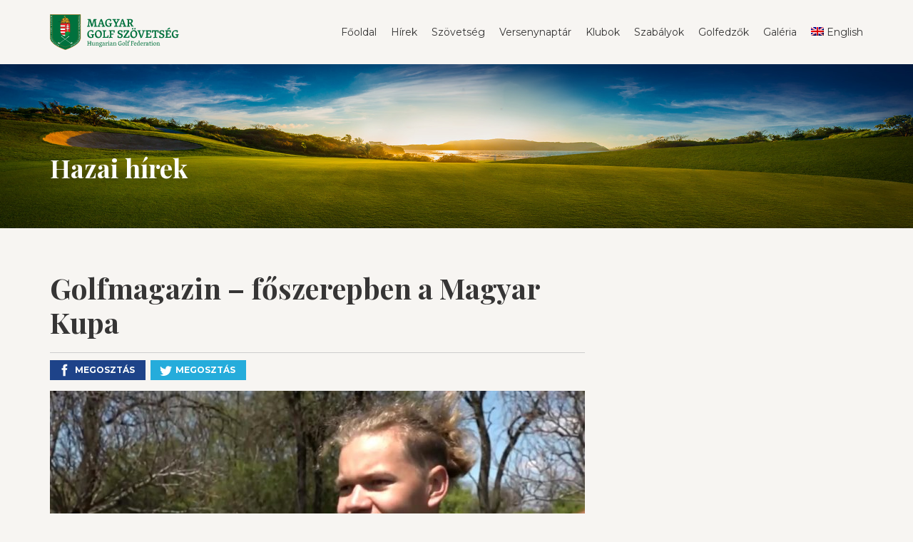

--- FILE ---
content_type: text/html; charset=UTF-8
request_url: https://hungolf.hu/golfmagazin-foszerepben-a-magyar-kupa/
body_size: 8636
content:
<!doctype html>

<html lang="hu-HU">
<head>

	<meta charset="UTF-8" />
    
    <meta http-equiv="X-UA-Compatible" content="IE=edge">
    <meta name="viewport" content="width=device-width, initial-scale=1">
	<meta name="SKYPE_TOOLBAR" content="SKYPE_TOOLBAR_PARSER_COMPATIBLE" />  
	<link rel="icon" type="image/x-icon" href="https://hungolf.hu/wp-content/themes/hungolf_4.2/favicon.ico" />
	
    <link href="https://fonts.googleapis.com/css?family=Montserrat:300,400,700&amp;subset=latin-ext" rel="stylesheet">  
	<link href="https://fonts.googleapis.com/css?family=Playfair+Display:400,700&amp;subset=latin-ext" rel="stylesheet">    

	<link rel="stylesheet" type="text/css" href="https://hungolf.hu/wp-content/themes/hungolf_4.2/fonts/hairline/icofonts.css">  
    <link rel="stylesheet" type="text/css" href="https://hungolf.hu/wp-content/themes/hungolf_4.2/css/bootstrap/bootstrap.css">
    <link type="text/css" rel="stylesheet" href="https://hungolf.hu/wp-content/themes/hungolf_4.2/css/lightGallery.css" />
    <link rel="stylesheet" type="text/css" media="all" href="https://hungolf.hu/wp-content/themes/hungolf_4.2/style.css?v=25" />
    
	<script>
		var templateURL = 'https://hungolf.hu/wp-content/themes/hungolf_4.2';
		var siteLanguage = 'hu'; 
	</script>
	
	<script src="https://ajax.googleapis.com/ajax/libs/jquery/3.6.0/jquery.min.js"></script>
	<!-- script src="https://ajax.googleapis.com/ajax/libs/jquery/2.2.4/jquery.min.js"></script -->
	<script src="https://hungolf.hu/wp-content/themes/hungolf_4.2/js/bootstrap/bootstrap.min.js"></script>
	<script src="https://hungolf.hu/wp-content/themes/hungolf_4.2/js/jquery.fitvids.js"></script>
    <script src="https://hungolf.hu/wp-content/themes/hungolf_4.2/js/lightGallery.js"></script>    
    <script src="https://hungolf.hu/wp-content/themes/hungolf_4.2/js/base-front.js?v=4"></script> 
    
	
    
    <title>Golfmagazin &#8211; főszerepben a Magyar Kupa | Magyar Golf Szövetség</title>
    <meta name='robots' content='max-image-preview:large' />
	<style>img:is([sizes="auto" i], [sizes^="auto," i]) { contain-intrinsic-size: 3000px 1500px }</style>
	<link rel="alternate" hreflang="hu" href="https://hungolf.hu/golfmagazin-foszerepben-a-magyar-kupa/" />
<link rel="alternate" type="application/rss+xml" title="Magyar Golf Szövetség &raquo; Golfmagazin &#8211; főszerepben a Magyar Kupa hozzászólás hírcsatorna" href="https://hungolf.hu/golfmagazin-foszerepben-a-magyar-kupa/feed/" />
<script type="text/javascript">
/* <![CDATA[ */
window._wpemojiSettings = {"baseUrl":"https:\/\/s.w.org\/images\/core\/emoji\/15.0.3\/72x72\/","ext":".png","svgUrl":"https:\/\/s.w.org\/images\/core\/emoji\/15.0.3\/svg\/","svgExt":".svg","source":{"concatemoji":"https:\/\/hungolf.hu\/wp-includes\/js\/wp-emoji-release.min.js?ver=6.7.4"}};
/*! This file is auto-generated */
!function(i,n){var o,s,e;function c(e){try{var t={supportTests:e,timestamp:(new Date).valueOf()};sessionStorage.setItem(o,JSON.stringify(t))}catch(e){}}function p(e,t,n){e.clearRect(0,0,e.canvas.width,e.canvas.height),e.fillText(t,0,0);var t=new Uint32Array(e.getImageData(0,0,e.canvas.width,e.canvas.height).data),r=(e.clearRect(0,0,e.canvas.width,e.canvas.height),e.fillText(n,0,0),new Uint32Array(e.getImageData(0,0,e.canvas.width,e.canvas.height).data));return t.every(function(e,t){return e===r[t]})}function u(e,t,n){switch(t){case"flag":return n(e,"\ud83c\udff3\ufe0f\u200d\u26a7\ufe0f","\ud83c\udff3\ufe0f\u200b\u26a7\ufe0f")?!1:!n(e,"\ud83c\uddfa\ud83c\uddf3","\ud83c\uddfa\u200b\ud83c\uddf3")&&!n(e,"\ud83c\udff4\udb40\udc67\udb40\udc62\udb40\udc65\udb40\udc6e\udb40\udc67\udb40\udc7f","\ud83c\udff4\u200b\udb40\udc67\u200b\udb40\udc62\u200b\udb40\udc65\u200b\udb40\udc6e\u200b\udb40\udc67\u200b\udb40\udc7f");case"emoji":return!n(e,"\ud83d\udc26\u200d\u2b1b","\ud83d\udc26\u200b\u2b1b")}return!1}function f(e,t,n){var r="undefined"!=typeof WorkerGlobalScope&&self instanceof WorkerGlobalScope?new OffscreenCanvas(300,150):i.createElement("canvas"),a=r.getContext("2d",{willReadFrequently:!0}),o=(a.textBaseline="top",a.font="600 32px Arial",{});return e.forEach(function(e){o[e]=t(a,e,n)}),o}function t(e){var t=i.createElement("script");t.src=e,t.defer=!0,i.head.appendChild(t)}"undefined"!=typeof Promise&&(o="wpEmojiSettingsSupports",s=["flag","emoji"],n.supports={everything:!0,everythingExceptFlag:!0},e=new Promise(function(e){i.addEventListener("DOMContentLoaded",e,{once:!0})}),new Promise(function(t){var n=function(){try{var e=JSON.parse(sessionStorage.getItem(o));if("object"==typeof e&&"number"==typeof e.timestamp&&(new Date).valueOf()<e.timestamp+604800&&"object"==typeof e.supportTests)return e.supportTests}catch(e){}return null}();if(!n){if("undefined"!=typeof Worker&&"undefined"!=typeof OffscreenCanvas&&"undefined"!=typeof URL&&URL.createObjectURL&&"undefined"!=typeof Blob)try{var e="postMessage("+f.toString()+"("+[JSON.stringify(s),u.toString(),p.toString()].join(",")+"));",r=new Blob([e],{type:"text/javascript"}),a=new Worker(URL.createObjectURL(r),{name:"wpTestEmojiSupports"});return void(a.onmessage=function(e){c(n=e.data),a.terminate(),t(n)})}catch(e){}c(n=f(s,u,p))}t(n)}).then(function(e){for(var t in e)n.supports[t]=e[t],n.supports.everything=n.supports.everything&&n.supports[t],"flag"!==t&&(n.supports.everythingExceptFlag=n.supports.everythingExceptFlag&&n.supports[t]);n.supports.everythingExceptFlag=n.supports.everythingExceptFlag&&!n.supports.flag,n.DOMReady=!1,n.readyCallback=function(){n.DOMReady=!0}}).then(function(){return e}).then(function(){var e;n.supports.everything||(n.readyCallback(),(e=n.source||{}).concatemoji?t(e.concatemoji):e.wpemoji&&e.twemoji&&(t(e.twemoji),t(e.wpemoji)))}))}((window,document),window._wpemojiSettings);
/* ]]> */
</script>
<style id='wp-emoji-styles-inline-css' type='text/css'>

	img.wp-smiley, img.emoji {
		display: inline !important;
		border: none !important;
		box-shadow: none !important;
		height: 1em !important;
		width: 1em !important;
		margin: 0 0.07em !important;
		vertical-align: -0.1em !important;
		background: none !important;
		padding: 0 !important;
	}
</style>
<link rel='stylesheet' id='wp-block-library-css' href='https://hungolf.hu/wp-includes/css/dist/block-library/style.min.css?ver=6.7.4' type='text/css' media='all' />
<style id='pdfemb-pdf-embedder-viewer-style-inline-css' type='text/css'>
.wp-block-pdfemb-pdf-embedder-viewer{max-width:none}

</style>
<style id='classic-theme-styles-inline-css' type='text/css'>
/*! This file is auto-generated */
.wp-block-button__link{color:#fff;background-color:#32373c;border-radius:9999px;box-shadow:none;text-decoration:none;padding:calc(.667em + 2px) calc(1.333em + 2px);font-size:1.125em}.wp-block-file__button{background:#32373c;color:#fff;text-decoration:none}
</style>
<style id='global-styles-inline-css' type='text/css'>
:root{--wp--preset--aspect-ratio--square: 1;--wp--preset--aspect-ratio--4-3: 4/3;--wp--preset--aspect-ratio--3-4: 3/4;--wp--preset--aspect-ratio--3-2: 3/2;--wp--preset--aspect-ratio--2-3: 2/3;--wp--preset--aspect-ratio--16-9: 16/9;--wp--preset--aspect-ratio--9-16: 9/16;--wp--preset--color--black: #000000;--wp--preset--color--cyan-bluish-gray: #abb8c3;--wp--preset--color--white: #ffffff;--wp--preset--color--pale-pink: #f78da7;--wp--preset--color--vivid-red: #cf2e2e;--wp--preset--color--luminous-vivid-orange: #ff6900;--wp--preset--color--luminous-vivid-amber: #fcb900;--wp--preset--color--light-green-cyan: #7bdcb5;--wp--preset--color--vivid-green-cyan: #00d084;--wp--preset--color--pale-cyan-blue: #8ed1fc;--wp--preset--color--vivid-cyan-blue: #0693e3;--wp--preset--color--vivid-purple: #9b51e0;--wp--preset--gradient--vivid-cyan-blue-to-vivid-purple: linear-gradient(135deg,rgba(6,147,227,1) 0%,rgb(155,81,224) 100%);--wp--preset--gradient--light-green-cyan-to-vivid-green-cyan: linear-gradient(135deg,rgb(122,220,180) 0%,rgb(0,208,130) 100%);--wp--preset--gradient--luminous-vivid-amber-to-luminous-vivid-orange: linear-gradient(135deg,rgba(252,185,0,1) 0%,rgba(255,105,0,1) 100%);--wp--preset--gradient--luminous-vivid-orange-to-vivid-red: linear-gradient(135deg,rgba(255,105,0,1) 0%,rgb(207,46,46) 100%);--wp--preset--gradient--very-light-gray-to-cyan-bluish-gray: linear-gradient(135deg,rgb(238,238,238) 0%,rgb(169,184,195) 100%);--wp--preset--gradient--cool-to-warm-spectrum: linear-gradient(135deg,rgb(74,234,220) 0%,rgb(151,120,209) 20%,rgb(207,42,186) 40%,rgb(238,44,130) 60%,rgb(251,105,98) 80%,rgb(254,248,76) 100%);--wp--preset--gradient--blush-light-purple: linear-gradient(135deg,rgb(255,206,236) 0%,rgb(152,150,240) 100%);--wp--preset--gradient--blush-bordeaux: linear-gradient(135deg,rgb(254,205,165) 0%,rgb(254,45,45) 50%,rgb(107,0,62) 100%);--wp--preset--gradient--luminous-dusk: linear-gradient(135deg,rgb(255,203,112) 0%,rgb(199,81,192) 50%,rgb(65,88,208) 100%);--wp--preset--gradient--pale-ocean: linear-gradient(135deg,rgb(255,245,203) 0%,rgb(182,227,212) 50%,rgb(51,167,181) 100%);--wp--preset--gradient--electric-grass: linear-gradient(135deg,rgb(202,248,128) 0%,rgb(113,206,126) 100%);--wp--preset--gradient--midnight: linear-gradient(135deg,rgb(2,3,129) 0%,rgb(40,116,252) 100%);--wp--preset--font-size--small: 13px;--wp--preset--font-size--medium: 20px;--wp--preset--font-size--large: 36px;--wp--preset--font-size--x-large: 42px;--wp--preset--spacing--20: 0.44rem;--wp--preset--spacing--30: 0.67rem;--wp--preset--spacing--40: 1rem;--wp--preset--spacing--50: 1.5rem;--wp--preset--spacing--60: 2.25rem;--wp--preset--spacing--70: 3.38rem;--wp--preset--spacing--80: 5.06rem;--wp--preset--shadow--natural: 6px 6px 9px rgba(0, 0, 0, 0.2);--wp--preset--shadow--deep: 12px 12px 50px rgba(0, 0, 0, 0.4);--wp--preset--shadow--sharp: 6px 6px 0px rgba(0, 0, 0, 0.2);--wp--preset--shadow--outlined: 6px 6px 0px -3px rgba(255, 255, 255, 1), 6px 6px rgba(0, 0, 0, 1);--wp--preset--shadow--crisp: 6px 6px 0px rgba(0, 0, 0, 1);}:where(.is-layout-flex){gap: 0.5em;}:where(.is-layout-grid){gap: 0.5em;}body .is-layout-flex{display: flex;}.is-layout-flex{flex-wrap: wrap;align-items: center;}.is-layout-flex > :is(*, div){margin: 0;}body .is-layout-grid{display: grid;}.is-layout-grid > :is(*, div){margin: 0;}:where(.wp-block-columns.is-layout-flex){gap: 2em;}:where(.wp-block-columns.is-layout-grid){gap: 2em;}:where(.wp-block-post-template.is-layout-flex){gap: 1.25em;}:where(.wp-block-post-template.is-layout-grid){gap: 1.25em;}.has-black-color{color: var(--wp--preset--color--black) !important;}.has-cyan-bluish-gray-color{color: var(--wp--preset--color--cyan-bluish-gray) !important;}.has-white-color{color: var(--wp--preset--color--white) !important;}.has-pale-pink-color{color: var(--wp--preset--color--pale-pink) !important;}.has-vivid-red-color{color: var(--wp--preset--color--vivid-red) !important;}.has-luminous-vivid-orange-color{color: var(--wp--preset--color--luminous-vivid-orange) !important;}.has-luminous-vivid-amber-color{color: var(--wp--preset--color--luminous-vivid-amber) !important;}.has-light-green-cyan-color{color: var(--wp--preset--color--light-green-cyan) !important;}.has-vivid-green-cyan-color{color: var(--wp--preset--color--vivid-green-cyan) !important;}.has-pale-cyan-blue-color{color: var(--wp--preset--color--pale-cyan-blue) !important;}.has-vivid-cyan-blue-color{color: var(--wp--preset--color--vivid-cyan-blue) !important;}.has-vivid-purple-color{color: var(--wp--preset--color--vivid-purple) !important;}.has-black-background-color{background-color: var(--wp--preset--color--black) !important;}.has-cyan-bluish-gray-background-color{background-color: var(--wp--preset--color--cyan-bluish-gray) !important;}.has-white-background-color{background-color: var(--wp--preset--color--white) !important;}.has-pale-pink-background-color{background-color: var(--wp--preset--color--pale-pink) !important;}.has-vivid-red-background-color{background-color: var(--wp--preset--color--vivid-red) !important;}.has-luminous-vivid-orange-background-color{background-color: var(--wp--preset--color--luminous-vivid-orange) !important;}.has-luminous-vivid-amber-background-color{background-color: var(--wp--preset--color--luminous-vivid-amber) !important;}.has-light-green-cyan-background-color{background-color: var(--wp--preset--color--light-green-cyan) !important;}.has-vivid-green-cyan-background-color{background-color: var(--wp--preset--color--vivid-green-cyan) !important;}.has-pale-cyan-blue-background-color{background-color: var(--wp--preset--color--pale-cyan-blue) !important;}.has-vivid-cyan-blue-background-color{background-color: var(--wp--preset--color--vivid-cyan-blue) !important;}.has-vivid-purple-background-color{background-color: var(--wp--preset--color--vivid-purple) !important;}.has-black-border-color{border-color: var(--wp--preset--color--black) !important;}.has-cyan-bluish-gray-border-color{border-color: var(--wp--preset--color--cyan-bluish-gray) !important;}.has-white-border-color{border-color: var(--wp--preset--color--white) !important;}.has-pale-pink-border-color{border-color: var(--wp--preset--color--pale-pink) !important;}.has-vivid-red-border-color{border-color: var(--wp--preset--color--vivid-red) !important;}.has-luminous-vivid-orange-border-color{border-color: var(--wp--preset--color--luminous-vivid-orange) !important;}.has-luminous-vivid-amber-border-color{border-color: var(--wp--preset--color--luminous-vivid-amber) !important;}.has-light-green-cyan-border-color{border-color: var(--wp--preset--color--light-green-cyan) !important;}.has-vivid-green-cyan-border-color{border-color: var(--wp--preset--color--vivid-green-cyan) !important;}.has-pale-cyan-blue-border-color{border-color: var(--wp--preset--color--pale-cyan-blue) !important;}.has-vivid-cyan-blue-border-color{border-color: var(--wp--preset--color--vivid-cyan-blue) !important;}.has-vivid-purple-border-color{border-color: var(--wp--preset--color--vivid-purple) !important;}.has-vivid-cyan-blue-to-vivid-purple-gradient-background{background: var(--wp--preset--gradient--vivid-cyan-blue-to-vivid-purple) !important;}.has-light-green-cyan-to-vivid-green-cyan-gradient-background{background: var(--wp--preset--gradient--light-green-cyan-to-vivid-green-cyan) !important;}.has-luminous-vivid-amber-to-luminous-vivid-orange-gradient-background{background: var(--wp--preset--gradient--luminous-vivid-amber-to-luminous-vivid-orange) !important;}.has-luminous-vivid-orange-to-vivid-red-gradient-background{background: var(--wp--preset--gradient--luminous-vivid-orange-to-vivid-red) !important;}.has-very-light-gray-to-cyan-bluish-gray-gradient-background{background: var(--wp--preset--gradient--very-light-gray-to-cyan-bluish-gray) !important;}.has-cool-to-warm-spectrum-gradient-background{background: var(--wp--preset--gradient--cool-to-warm-spectrum) !important;}.has-blush-light-purple-gradient-background{background: var(--wp--preset--gradient--blush-light-purple) !important;}.has-blush-bordeaux-gradient-background{background: var(--wp--preset--gradient--blush-bordeaux) !important;}.has-luminous-dusk-gradient-background{background: var(--wp--preset--gradient--luminous-dusk) !important;}.has-pale-ocean-gradient-background{background: var(--wp--preset--gradient--pale-ocean) !important;}.has-electric-grass-gradient-background{background: var(--wp--preset--gradient--electric-grass) !important;}.has-midnight-gradient-background{background: var(--wp--preset--gradient--midnight) !important;}.has-small-font-size{font-size: var(--wp--preset--font-size--small) !important;}.has-medium-font-size{font-size: var(--wp--preset--font-size--medium) !important;}.has-large-font-size{font-size: var(--wp--preset--font-size--large) !important;}.has-x-large-font-size{font-size: var(--wp--preset--font-size--x-large) !important;}
:where(.wp-block-post-template.is-layout-flex){gap: 1.25em;}:where(.wp-block-post-template.is-layout-grid){gap: 1.25em;}
:where(.wp-block-columns.is-layout-flex){gap: 2em;}:where(.wp-block-columns.is-layout-grid){gap: 2em;}
:root :where(.wp-block-pullquote){font-size: 1.5em;line-height: 1.6;}
</style>
<link rel='stylesheet' id='gdpr-css' href='https://hungolf.hu/wp-content/plugins/gdpr/dist/css/public.css?ver=2.1.2' type='text/css' media='all' />
<link rel='stylesheet' id='wpml-menu-item-0-css' href='//hungolf.hu/wp-content/plugins/sitepress-multilingual-cms/templates/language-switchers/menu-item/style.css?ver=1' type='text/css' media='all' />
<script type="text/javascript" src="https://hungolf.hu/wp-includes/js/jquery/jquery.min.js?ver=3.7.1" id="jquery-core-js"></script>
<script type="text/javascript" src="https://hungolf.hu/wp-includes/js/jquery/jquery-migrate.min.js?ver=3.4.1" id="jquery-migrate-js"></script>
<script type="text/javascript" id="gdpr-js-extra">
/* <![CDATA[ */
var GDPR = {"ajaxurl":"https:\/\/hungolf.hu\/wp-admin\/admin-ajax.php","logouturl":"","i18n":{"aborting":"Aborting","logging_out":"You are being logged out.","continue":"Continue","cancel":"Cancel","ok":"OK","close_account":"Close your account?","close_account_warning":"Your account will be closed and all data will be permanently deleted and cannot be recovered. Are you sure?","are_you_sure":"Are you sure?","policy_disagree":"By disagreeing you will no longer have access to our site and will be logged out."},"is_user_logged_in":"","refresh":"1"};
/* ]]> */
</script>
<script type="text/javascript" src="https://hungolf.hu/wp-content/plugins/gdpr/dist/js/public.js?ver=2.1.2" id="gdpr-js"></script>
<link rel="https://api.w.org/" href="https://hungolf.hu/wp-json/" /><link rel="alternate" title="JSON" type="application/json" href="https://hungolf.hu/wp-json/wp/v2/posts/13529" /><link rel="EditURI" type="application/rsd+xml" title="RSD" href="https://hungolf.hu/xmlrpc.php?rsd" />
<link rel="canonical" href="https://hungolf.hu/golfmagazin-foszerepben-a-magyar-kupa/" />
<link rel='shortlink' href='https://hungolf.hu/?p=13529' />
<link rel="alternate" title="oEmbed (JSON)" type="application/json+oembed" href="https://hungolf.hu/wp-json/oembed/1.0/embed?url=https%3A%2F%2Fhungolf.hu%2Fgolfmagazin-foszerepben-a-magyar-kupa%2F" />
<link rel="alternate" title="oEmbed (XML)" type="text/xml+oembed" href="https://hungolf.hu/wp-json/oembed/1.0/embed?url=https%3A%2F%2Fhungolf.hu%2Fgolfmagazin-foszerepben-a-magyar-kupa%2F&#038;format=xml" />
<meta name="generator" content="MYOB"><meta name="generator" content="WPML ver:4.0.8 stt:1,23;" />
<meta property="og:title" content="Golfmagazin &#8211; főszerepben a Magyar Kupa" />
<meta property="og:type" content="article" />
<meta property="og:image" content="https://hungolf.hu/wp-content/uploads/2021/05/ZB1-2.jpg" />
<meta property="og:url" content="https://hungolf.hu/golfmagazin-foszerepben-a-magyar-kupa/" />
<meta property="og:description" content="Május 28-án az esti órákban, 22.45 órakor jelentkezik az M4 Sport csatornán a Golfmagazin következő adása, amelynek fókuszában a 32. Magyar Kupa..." />
<meta property="og:site_name" content="Magyar Golf Szövetség" />

<meta property="twitter:title" content="Golfmagazin &#8211; főszerepben a Magyar Kupa" />
<meta property="twitter:image" content="https://hungolf.hu/wp-content/uploads/2021/05/ZB1-2.jpg" />
<meta property="twitter:description" content="Május 28-án az esti órákban, 22.45 órakor jelentkezik az M4 Sport csatornán a Golfmagazin következő adása, amelynek fókuszában a 32. Magyar Kupa..." />


</head>


<body class=" inner ">

		
	
	<header id="header" class="has-search-bar">
		<nav id="top-nav" class="top-nav clearfix container">
			<a href="https://hungolf.hu" class="logo">
									<img src="https://hungolf.hu/wp-content/themes/hungolf_4.2/img/logo.svg" alt="Magyar Golf Szövetség" />
							</a>
			<div id="main-nav-wrapper">
            	<div id="main-nav-toggle">
                	<div class="hamburger-top"></div>
                	<div class="hamburger-center m45"></div>
                	<div class="hamburger-center p45"></div>
                	<div class="hamburger-bottom"></div>                                        
                </div>			
				<ul id="main-nav" class="main-nav"><li id="menu-item-100" class="menu-item menu-item-type-custom menu-item-object-custom menu-item-home menu-item-100"><a href="https://hungolf.hu/">Főoldal</a></li>
<li id="menu-item-178" class="menu-item menu-item-type-taxonomy menu-item-object-category current-post-ancestor current-menu-parent current-post-parent menu-item-178"><a href="https://hungolf.hu/category/hazai-hirek/">Hírek</a></li>
<li id="menu-item-142" class="menu-item menu-item-type-custom menu-item-object-custom menu-item-has-children menu-item-142"><a href="#">Szövetség</a>
<ul class="sub-menu">
	<li id="menu-item-149" class="menu-item menu-item-type-post_type menu-item-object-page menu-item-149"><a href="https://hungolf.hu/szoveteg/szervezet/">Szervezet</a></li>
	<li id="menu-item-147" class="menu-item menu-item-type-post_type menu-item-object-page menu-item-147"><a href="https://hungolf.hu/szoveteg/tagszervezetek/">Tagszervezetek</a></li>
	<li id="menu-item-685" class="menu-item menu-item-type-post_type menu-item-object-page menu-item-685"><a href="https://hungolf.hu/valogatottak/">Válogatottak</a></li>
	<li id="menu-item-450" class="menu-item menu-item-type-post_type menu-item-object-page menu-item-450"><a href="https://hungolf.hu/junior-program/junior-program/">Junior Program</a></li>
	<li id="menu-item-150" class="menu-item menu-item-type-post_type menu-item-object-page menu-item-150"><a href="https://hungolf.hu/szoveteg/magyar-golftortenet/">Magyar golftörténet</a></li>
	<li id="menu-item-146" class="menu-item menu-item-type-post_type menu-item-object-page menu-item-146"><a href="https://hungolf.hu/szoveteg/akikre-buszkek-vagyunk/">Akikre büszkék vagyunk</a></li>
	<li id="menu-item-144" class="menu-item menu-item-type-post_type menu-item-object-page menu-item-144"><a href="https://hungolf.hu/szoveteg/dokumentumok/">Dokumentumok</a></li>
	<li id="menu-item-145" class="menu-item menu-item-type-post_type menu-item-object-page menu-item-145"><a href="https://hungolf.hu/szoveteg/kapcsolat/">Kapcsolat</a></li>
	<li id="menu-item-11508" class="menu-item menu-item-type-custom menu-item-object-custom menu-item-11508"><a href="https://hungolf.hu/wp-content/uploads/2022/03/Adatkezeleesi_taejeekoztatoe_sportoloe_2022.-1.pdf">Adatkezelési tájékoztató</a></li>
</ul>
</li>
<li id="menu-item-194" class="menu-item menu-item-type-post_type menu-item-object-page menu-item-has-children menu-item-194"><a href="https://hungolf.hu/versenyek/">Versenynaptár</a>
<ul class="sub-menu">
	<li id="menu-item-20247" class="menu-item menu-item-type-custom menu-item-object-custom menu-item-20247"><a href="https://hungolf.hu/wp-content/uploads/2025/12/Versenynaptar2026_20251219.jpg">Szövetségi versenynaptár</a></li>
	<li id="menu-item-934" class="menu-item menu-item-type-custom menu-item-object-custom menu-item-934"><a href="https://mgsz.golfigo.com/hu/0/competitions/">Hazai versenyek</a></li>
	<li id="menu-item-20238" class="menu-item menu-item-type-custom menu-item-object-custom menu-item-20238"><a target="_blank" href="https://mgsz.golfigo.com/hu/federations/mgsz/0/competitions/livescores/">Livescore</a></li>
	<li id="menu-item-20239" class="menu-item menu-item-type-custom menu-item-object-custom menu-item-20239"><a target="_blank" href="https://mgsz.golfigo.com/hu/federations/mgsz/0/competitions/results/">Eredmények</a></li>
	<li id="menu-item-143" class="menu-item menu-item-type-post_type menu-item-object-page menu-item-143"><a href="https://hungolf.hu/szoveteg/szovetsegi-ega-kartya-igenyles/">EGA-kártya igénylés</a></li>
</ul>
</li>
<li id="menu-item-161" class="menu-item menu-item-type-post_type menu-item-object-page menu-item-161"><a href="https://hungolf.hu/klubok/">Klubok</a></li>
<li id="menu-item-219" class="menu-item menu-item-type-custom menu-item-object-custom menu-item-has-children menu-item-219"><a href="#">Szabályok</a>
<ul class="sub-menu">
	<li id="menu-item-3613" class="menu-item menu-item-type-post_type menu-item-object-page menu-item-3613"><a href="https://hungolf.hu/szabalyok-2019-tol/">A golf szabályai</a></li>
	<li id="menu-item-3646" class="menu-item menu-item-type-post_type menu-item-object-page menu-item-3646"><a href="https://hungolf.hu/helyi-szabalyok/">Helyi szabályok</a></li>
	<li id="menu-item-3647" class="menu-item menu-item-type-post_type menu-item-object-page menu-item-3647"><a href="https://hungolf.hu/golfbirok/">Golfbírók</a></li>
	<li id="menu-item-13439" class="menu-item menu-item-type-post_type menu-item-object-page menu-item-13439"><a href="https://hungolf.hu/whs-hendikep-szabalyzat/">WHS Hendikep Szabályzat</a></li>
	<li id="menu-item-13437" class="menu-item menu-item-type-post_type menu-item-object-page menu-item-13437"><a href="https://hungolf.hu/whs-tajekoztato-jatekosoknak/">WHS tájékoztató játékosoknak</a></li>
	<li id="menu-item-13438" class="menu-item menu-item-type-post_type menu-item-object-page menu-item-13438"><a href="https://hungolf.hu/whs-re-vonatkozo-mgsz-rendelkezesek/">WHS-re vonatkozó MGSZ rendelkezések</a></li>
</ul>
</li>
<li id="menu-item-185" class="menu-item menu-item-type-post_type menu-item-object-page menu-item-has-children menu-item-185"><a href="https://hungolf.hu/golf-edzok/">Golfedzők</a>
<ul class="sub-menu">
	<li id="menu-item-507" class="menu-item menu-item-type-post_type menu-item-object-page menu-item-507"><a href="https://hungolf.hu/golf-edzok/">Golfedzők listája</a></li>
	<li id="menu-item-508" class="menu-item menu-item-type-post_type menu-item-object-page menu-item-508"><a href="https://hungolf.hu/golf-edzok/ezdo-kepzo-program/">Edzőképző program</a></li>
</ul>
</li>
<li id="menu-item-570" class="menu-item menu-item-type-post_type menu-item-object-page menu-item-570"><a href="https://hungolf.hu/galeria/">Galéria</a></li>
<li id="menu-item-wpml-ls-3-en" class="menu-item wpml-ls-slot-3 wpml-ls-item wpml-ls-item-en wpml-ls-menu-item wpml-ls-first-item wpml-ls-last-item menu-item-type-wpml_ls_menu_item menu-item-object-wpml_ls_menu_item menu-item-wpml-ls-3-en"><a href="https://hungolf.hu/en/" title="English"><img class="wpml-ls-flag" src="https://hungolf.hu/wp-content/plugins/sitepress-multilingual-cms/res/flags/en.png" alt="en" title="English"><span class="wpml-ls-native">English</span></a></li>
</ul>   	
			</div>
		</nav>
		
		<div id="header-illustration" class=" inner ">
			<div class="container">
				
				
				
									<div class='valign-center'><h1>Hazai hírek</h1></div>
								
			</div>
		</div>
		
	</header>
	
	<main id="main">	
<div class="container">
	<div class="row">
		
		<article class="col-xs-12 col-md-8 post">
		<h1 class="margin-top-0">Golfmagazin &#8211; főszerepben a Magyar Kupa</h1><div class="post-social clearfix">
		<!-- https://answers.squarespace.com/questions/149592/instagram-share-button.html -->
   	
	<a href="https://www.facebook.com/sharer/sharer.php?u=https://hungolf.hu/golfmagazin-foszerepben-a-magyar-kupa/" class="btn-soc-facebook btn-icosmall"><span class="ico-soc-facebook"></span><span class="btn-text">Megosztás</span></a>

    <a href="https://twitter.com/share" class="btn-soc-twitter btn-icosmall"><span class="ico-soc-twitter"></span></span><span class="btn-text">Megosztás</span></a>
        

</div><div class="post-featured"><img width="750" height="400" src="https://hungolf.hu/wp-content/uploads/2021/05/ZB1-2-750x400.jpg" class="attachment-thumbnail_large_750x400 size-thumbnail_large_750x400 wp-post-image" alt="" decoding="async" fetchpriority="high" /></div><p><strong>Május 28-án az esti órákban, 22.45 órakor jelentkezik az M4 Sport csatornán a Golfmagazin következő adása, amelynek fókuszában a 32. Magyar Kupa eseményei állnak. A műsort a <a rel="noreferrer noopener" href="https://mediaklikk.hu/musor/golf-magazin/" target="_blank">MédiaKlikk</a> oldalán 60 napig lehet megtekinteni. A tartalomból:</strong></p>
<hr class="wp-block-separator"/>
<div style="height:40px" aria-hidden="true" class="wp-block-spacer"></div>
<div class="wp-block-media-text alignwide is-stacked-on-mobile" style="grid-template-columns:39% auto">
<figure class="wp-block-media-text__media"><img decoding="async" width="1024" height="576" src="https://hungolf.hu/wp-content/uploads/2021/05/RD-1024x576.jpg" alt="" class="wp-image-13530" srcset="https://hungolf.hu/wp-content/uploads/2021/05/RD-1024x576.jpg 1024w, https://hungolf.hu/wp-content/uploads/2021/05/RD-300x169.jpg 300w, https://hungolf.hu/wp-content/uploads/2021/05/RD-768x432.jpg 768w, https://hungolf.hu/wp-content/uploads/2021/05/RD.jpg 1366w" sizes="(max-width: 1024px) 100vw, 1024px" /></figure>
<div class="wp-block-media-text__content">
<p style="font-size:14px">A 32. Magyar Kupa összefoglalóját az esemény szervezői nyitják, Makszin Áron főtitkár, Jakobi András, versenyigazgató és Rózsa Dávid, a Pannonia Golf &amp; Country Club golfigazgatója nyilatkozik az esemény lebonyolításának körülményeiről.</p>
</div>
</div>
<div style="height:20px" aria-hidden="true" class="wp-block-spacer"></div>
<div class="wp-block-media-text alignwide is-stacked-on-mobile" style="grid-template-columns:39% auto">
<figure class="wp-block-media-text__media"><img decoding="async" width="1024" height="576" src="https://hungolf.hu/wp-content/uploads/2021/05/CSO-1024x576.jpg" alt="" class="wp-image-13532" srcset="https://hungolf.hu/wp-content/uploads/2021/05/CSO-1024x576.jpg 1024w, https://hungolf.hu/wp-content/uploads/2021/05/CSO-300x169.jpg 300w, https://hungolf.hu/wp-content/uploads/2021/05/CSO-768x432.jpg 768w, https://hungolf.hu/wp-content/uploads/2021/05/CSO.jpg 1366w" sizes="(max-width: 1024px) 100vw, 1024px" /></figure>
<div class="wp-block-media-text__content">
<p style="font-size:14px">A folytatásban a férfi mezőny legemlékezetesebb versenypillanatait idézhetjük fel, Závaczki Bálint és Csányi Olivér playoff párharcát, de Stöllinger Viktor és Szeberényi Máté is megszólal, miként látják a kétnapos verseny győzelmi esélyeit.</p>
</div>
</div>
<div style="height:25px" aria-hidden="true" class="wp-block-spacer"></div>
<div class="wp-block-media-text alignwide is-stacked-on-mobile" style="grid-template-columns:39% auto">
<figure class="wp-block-media-text__media"><img loading="lazy" decoding="async" width="1024" height="576" src="https://hungolf.hu/wp-content/uploads/2021/05/BD5-1024x576.jpg" alt="" class="wp-image-13534" srcset="https://hungolf.hu/wp-content/uploads/2021/05/BD5-1024x576.jpg 1024w, https://hungolf.hu/wp-content/uploads/2021/05/BD5-300x169.jpg 300w, https://hungolf.hu/wp-content/uploads/2021/05/BD5-768x432.jpg 768w, https://hungolf.hu/wp-content/uploads/2021/05/BD5.jpg 1366w" sizes="auto, (max-width: 1024px) 100vw, 1024px" /></figure>
<div class="wp-block-media-text__content">
<p style="font-size:14px">A beszámolót a női verseny favoritjai zárják, a női győztes, Berkenyei Daniella mellett Batta Krisztina, Stern Lea Sára és Jaczkovics Emma segítségével tekinthetünk be a verseny rejtelmeibe.</p>
</div>
</div>
<div style="height:20px" aria-hidden="true" class="wp-block-spacer"></div>
<div class="wp-block-media-text alignwide is-stacked-on-mobile" style="grid-template-columns:39% auto">
<figure class="wp-block-media-text__media"><img loading="lazy" decoding="async" width="1024" height="576" src="https://hungolf.hu/wp-content/uploads/2021/05/FL-1024x576.jpg" alt="" class="wp-image-13539" srcset="https://hungolf.hu/wp-content/uploads/2021/05/FL-1024x576.jpg 1024w, https://hungolf.hu/wp-content/uploads/2021/05/FL-300x169.jpg 300w, https://hungolf.hu/wp-content/uploads/2021/05/FL-768x432.jpg 768w, https://hungolf.hu/wp-content/uploads/2021/05/FL.jpg 1366w" sizes="auto, (max-width: 1024px) 100vw, 1024px" /></figure>
<div class="wp-block-media-text__content">
<p style="font-size:14px">A Golfmagazint mester és tanítványa folytatja, Sárközi Richárd, PGA-golfedző és Fábián László, a MOB sportigazgatója, aki számára az élsport a múltat, a jelent pedig már a golf képviseli.</p>
</div>
</div>
<div style="height:21px" aria-hidden="true" class="wp-block-spacer"></div>
<div class="wp-block-media-text alignwide is-stacked-on-mobile" style="grid-template-columns:39% auto">
<figure class="wp-block-media-text__media"><img loading="lazy" decoding="async" width="1024" height="576" src="https://hungolf.hu/wp-content/uploads/2021/05/FT-1024x576.jpg" alt="" class="wp-image-13541" srcset="https://hungolf.hu/wp-content/uploads/2021/05/FT-1024x576.jpg 1024w, https://hungolf.hu/wp-content/uploads/2021/05/FT-300x169.jpg 300w, https://hungolf.hu/wp-content/uploads/2021/05/FT-768x432.jpg 768w, https://hungolf.hu/wp-content/uploads/2021/05/FT.jpg 1366w" sizes="auto, (max-width: 1024px) 100vw, 1024px" /></figure>
<div class="wp-block-media-text__content">
<p style="font-size:14px">A sort a Continental Citygolf Club máris népszerű, öt fordulóból álló sorozatának első versenybeszámolója zárja, ahol Flesch Tamás, a klub tulajdonosa a megszólaló versenyzőkkel azt hangsúlyozzák, hogy nincs ideálisabb, mint egy szombat délelőtti, napsütéses időben, hangulatos társasággal rendezett klubverseny.</p>
</div>
</div>
<div><a href="https://hungolf.hu/category/hazai-hirek/" class="btn margin-top-30">Összes hír</a></div>		</article>
		<script>
			$(".post").fitVids();
		</script>
		
						
	</div>
</div>			 
  


<div class="gdpr gdpr-overlay"></div>
<div class="gdpr gdpr-general-confirmation">
	<div class="gdpr-wrapper">
		<header>
			<div class="gdpr-box-title">
				<h3></h3>
				<span class="gdpr-close"></span>
			</div>
		</header>
		<div class="gdpr-content">
			<p></p>
		</div>
		<footer>
			<button class="gdpr-ok" data-callback="closeNotification">OK</button>
		</footer>
	</div>
</div>
	</main>	
	<footer id="footer">
		<div class="container">
			<div class="row">
				<div class="col-lg-9">
					<form role="search" method="get" class="margin-bottom-15" action="https://hungolf.hu/">
						<div class="row">
							<div class="col-md-6">
								<div class="row row-5">
									<div class="col-sm-8 col-xs-6">
										<input type="search" style="padding-left: 8px" class="form-control" placeholder="Keresés" value="" name="s" />
									</div>
									<div class="col-sm-4 col-xs-6">
										<button type="submit" class="btn btn-block btn-primary">Keresés</button>
									</div>
								</div>							
							</div>
						</div>	
					</form>					<div class="copyright"><a href="/#gdpr_cookie_modal">Cookie beállítások</a> • Copyright © 2026.  Magyar Golf Szövetség. Minden jog fenntartva</div>
				</div>
				<div class="col-lg-3 text-align-right-lg margin-top-10 margin-top-lg-0 margin-bottom-lg-0">
					<a href="http://simplepartner.hu/PaymentService/Fizetesi_tajekoztato.pdf" target="_blank">
						 <img width="180" height="51" src="https://hungolf.hu/wp-content/themes/hungolf_4.2/img/simplepay_logo.png" title="SimplePay - Online bankkártyás fizetés" alt="SimplePay vásárlói tájékoztató">
					</a>
				</div>	
			</div>	
		</div>	
	</footer>
	
</body>
</html>

--- FILE ---
content_type: image/svg+xml
request_url: https://hungolf.hu/wp-content/themes/hungolf_4.2/img/icons.svg
body_size: 3115
content:
<?xml version="1.0" encoding="utf-8"?>
<!-- Generator: Adobe Illustrator 22.1.0, SVG Export Plug-In . SVG Version: 6.00 Build 0)  -->
<svg version="1.1" id="Layer_1" xmlns="http://www.w3.org/2000/svg" xmlns:xlink="http://www.w3.org/1999/xlink" x="0px" y="0px"
	 width="100px" height="3000px" viewBox="0 0 100 3000" style="enable-background:new 0 0 100 3000;" xml:space="preserve">
<style type="text/css">
	.st0{fill:none;}
	.st1{fill:#FFFFFF;}
</style>
<rect y="0" class="st0" width="48" height="48"/>
<rect y="50" class="st0" width="48" height="48"/>
<rect y="100" class="st0" width="48" height="48"/>
<path class="st1" d="M27.9,13.2h2.8V7.5h-4.5c-5.4,0-7.3,2.8-7.3,7.4v3.6h-0.3h-3.4v5.1h3.4H19v16.9h6.7V23.6h4.2l0.6-5.1h-4.8v-3
	C25.7,14,25.8,13.2,27.9,13.2z"/>
<path class="st1" d="M38.7,69.3c0,0.3,0,0.6,0,0.9c0,9.2-7,19.8-19.8,19.8c-3.9,0-7.6-1.2-10.7-3.1C8.7,87,9.3,87,9.9,87
	c3.3,0,6.3-1.1,8.6-3c-3-0.1-5.6-2.1-6.5-4.8c0.4,0.1,0.9,0.1,1.3,0.1c0.6,0,1.2-0.1,1.8-0.2c-3.2-0.6-5.6-3.4-5.6-6.8v-0.1
	c0.9,0.5,2,0.8,3.1,0.9c-1.9-1.2-3.1-3.4-3.1-5.8c0-1.3,0.3-2.5,0.9-3.5c3.4,4.2,8.6,7,14.3,7.3c-0.1-0.5-0.2-1-0.2-1.6
	c0-3.8,3.1-7,7-7c2,0,3.8,0.8,5.1,2.2c1.6-0.3,3.1-0.9,4.4-1.7c-0.5,1.6-1.6,3-3.1,3.8c1.4-0.2,2.7-0.5,4-1.1
	C41.3,67.1,40.1,68.3,38.7,69.3z"/>
<rect y="150" class="st0" width="48" height="48"/>
<g>
	<rect x="9.5" y="167" class="st1" width="6.4" height="19.4"/>
	<path class="st1" d="M12.8,157.7c-2.2,0-3.6,1.4-3.6,3.3c0,1.9,1.4,3.3,3.6,3.3l0,0c2.2,0,3.6-1.5,3.6-3.3
		C16.3,159.1,15,157.7,12.8,157.7z"/>
	<path class="st1" d="M31.8,166.5c-3.4,0-4.9,1.9-5.8,3.2v0.1l0,0c0,0,0,0,0-0.1V167h-6.4c0.1,1.8,0,19.4,0,19.4H26v-10.8
		c0-0.6,0-1.2,0.2-1.6c0.5-1.2,1.5-2.4,3.3-2.4c2.3,0,3.3,1.8,3.3,4.4v10.4h6.4v-11.1C39.2,169.3,36,166.5,31.8,166.5z"/>
</g>
<rect y="200" class="st0" width="48" height="48"/>
<g>
	<path class="st1" d="M31.3,106H16.7C10.8,106,6,110.8,6,116.7v14.6c0,5.9,4.8,10.7,10.7,10.7h14.6c5.9,0,10.7-4.8,10.7-10.7v-14.6
		C42,110.8,37.2,106,31.3,106z M38.4,131.3c0,3.9-3.2,7.1-7.1,7.1H16.7c-3.9,0-7.1-3.2-7.1-7.1v-14.6c0-3.9,3.2-7.1,7.1-7.1h14.6
		c3.9,0,7.1,3.2,7.1,7.1V131.3L38.4,131.3z"/>
	<path class="st1" d="M24,114.7c-5.1,0-9.3,4.2-9.3,9.3c0,5.1,4.2,9.3,9.3,9.3s9.3-4.2,9.3-9.3C33.3,118.9,29.1,114.7,24,114.7z
		 M24,129.7c-3.1,0-5.7-2.5-5.7-5.7s2.5-5.7,5.7-5.7c3.1,0,5.7,2.5,5.7,5.7C29.7,127.1,27.1,129.7,24,129.7z"/>
	<circle class="st1" cx="33.3" cy="114.8" r="2.2"/>
</g>
<g>
	<g>
		<path class="st1" d="M38.4,209.9c-1.1-0.4-7.7-0.7-14.3-0.7s-13.2,0.4-14.3,0.7c-2.9,0.9-3.6,7.1-3.6,13.6
			c0,6.4,0.7,12.7,3.6,13.6c1.1,0.4,7.7,0.7,14.3,0.7s13.2-0.4,14.3-0.7c2.9-0.9,3.6-7.1,3.6-13.6C42,217.1,41.3,210.8,38.4,209.9
			L38.4,209.9z M20.6,231.5v-16.1l10.7,8L20.6,231.5z"/>
	</g>
</g>
<g>
	<path class="st1" d="M58,260c-6.4-6.4-15-10-24-10s-17.6,3.5-24,10c-13.3,13.3-13.3,34.8,0,48.1c6.4,6.4,15,10,24,10
		s17.6-3.5,24-10C71.3,294.8,71.3,273.2,58,260z M55.2,305.2C49.5,310.9,42,314,34,314s-15.5-3.1-21.2-8.8
		c-11.7-11.7-11.7-30.7,0-42.4C18.4,257.1,26,254,34,254s15.5,3.1,21.2,8.8C66.9,274.5,66.9,293.5,55.2,305.2z"/>
	<polygon class="st1" points="36,271 32,271 32,282 21,282 21,286 32,286 32,297 36,297 36,286 47,286 47,282 36,282 	"/>
</g>
<polygon class="st1" points="77,13.6 73.9,10.6 75.3,9.2 77,10.8 82.7,5.1 84.1,6.5 "/>
</svg>


--- FILE ---
content_type: image/svg+xml
request_url: https://hungolf.hu/wp-content/themes/hungolf_4.2/img/logo.svg
body_size: 588136
content:
<?xml version="1.0" encoding="utf-8"?>
<!-- Generator: Adobe Illustrator 21.0.0, SVG Export Plug-In . SVG Version: 6.00 Build 0)  -->
<svg version="1.1" xmlns="http://www.w3.org/2000/svg" xmlns:xlink="http://www.w3.org/1999/xlink" x="0px" y="0px" width="730.3px"
	 height="201.7px" viewBox="0 0 730.3 201.7" style="enable-background:new 0 0 730.3 201.7;" xml:space="preserve">
<style type="text/css">
	.st0{fill:#00713D;}
	.st1{fill:none;stroke:#E8791C;stroke-width:2;stroke-miterlimit:10;}
	.st2{fill:#FFFFFF;stroke:#FFFFFF;stroke-width:0.25;stroke-miterlimit:10;}
	.st3{fill:none;stroke:#E8791C;stroke-miterlimit:10;}
	.st4{fill-rule:evenodd;clip-rule:evenodd;fill:#FFFFFF;}
	.st5{fill:#E9AB21;}
	.st6{fill:#284170;}
	.st7{fill:#A02830;}
	.st8{fill:#FFFFFF;}
	.st9{fill-rule:evenodd;clip-rule:evenodd;fill:#EC1C24;}
	.st10{fill-rule:evenodd;clip-rule:evenodd;fill:#01923F;}
	.st11{fill-rule:evenodd;clip-rule:evenodd;fill:#E9AB21;}
	.st12{fill:#231F20;}
	.st13{fill:#EC1C24;}
</style>
<g id="Layer_1">
	<g>
		<g>
			<path class="st0" d="M173.2,135.7V0.9c-0.8,0-1.7,0.1-2.5,0.1C115.2,1,59.8,1,4.3,1C2.2,1,1.1,1,1.1,1s0,1.6,0,3.2
				c0,18.8,0,37.7,0,56.5c0,23.1,0.2,46.2-0.1,69.3c-0.1,9.4,2.9,17.5,8.4,24.8c5.3,7.1,12,12.9,19.3,17.9
				c16.4,11.3,34.4,19.4,53,26.1c1.6,0.6,3.2,1.3,4.8,1.9c0.4,0,0.7,0,1.1,0c2.1-0.8,4.3-1.7,6.4-2.4c17.1-6,33.7-13.3,49-23.2
				c8.2-5.3,15.7-11.3,21.7-19.2c4.2-5.6,7.7-12.9,8.6-20C173.2,135.8,173.2,135.7,173.2,135.7z M123.4,165.3
				c-0.7,0.2-1.5,0.4-2.2,0.7c-1.3,0.5-2.4,0.2-3.5-0.6c-9.9-7.6-19.8-15.1-29.7-22.7c-1.1-0.9-1.9-0.9-3.1,0
				c-7.1,5.4-14.3,10.7-21.5,16c-2.8,2.1-5.5,4.3-8.1,6.5c-1.2,1-2.3,1.3-3.8,0.7c-0.6-0.3-1.4-0.4-2.1-0.6c-3.5-1-3.7-2-3.3-5.8
				c0.1-1.1,0.8-1.7,1.9-1.1c2,1,4.1,1.8,5.8,3.1c1.5,1.1,2.4,1,3.7,0c6.2-4.6,12.4-9.2,18.6-13.8c3-2.2,5.9-4.5,9-6.9
				c-7.1-5.1-14-9.9-20.8-14.9c-0.5-0.4-1.2-1.2-1.2-1.7c0.1-1.4,1.4-1.8,2.6-0.8c6.8,5.5,13.6,11,20.6,16.6
				c3.9-3.1,7.7-6.2,11.5-9.2c3-2.4,6.1-4.9,9.1-7.4c0.8-0.7,1.5-1,2.3,0c0.8,1,0.5,1.7-0.5,2.4c-6.7,4.7-13.4,9.5-20.1,14.3
				c-0.3,0.2-0.6,0.5-1.1,0.8c7.4,5.6,14.6,11.2,22,16.7c2,1.5,4.1,2.8,6.2,4.3c0.9,0.7,1.6,0.6,2.7-0.1c2-1.3,4.1-2.3,6.3-3.4
				c1.1-0.5,1.7,0,1.9,1.1C127.4,162.8,126.7,164.2,123.4,165.3z"/>
		</g>
		<g>
			<path class="st1" d="M173.2,135.7V1c0,0-1.7,0-2.5,0C115.2,1,59.8,1,4.3,1C2.2,1,1.1,1,1.1,1s0,1.6,0,3.2c0,18.8,0,37.7,0,56.5
				c0,23.1,0.2,46.2-0.1,69.3c-0.1,9.4,2.9,17.5,8.4,24.8c5.3,7.1,12,12.9,19.3,17.9c16.4,11.3,34.4,19.4,53,26.1
				c1.6,0.6,3.2,1.3,4.8,1.9c0.4,0,0.7,0,1.1,0c2.1-0.8,4.3-1.7,6.4-2.4c17.1-6,33.7-13.3,49-23.2c8.2-5.3,15.7-11.3,21.7-19.2
				c4.2-5.6,7.7-12.9,8.6-20C173.2,135.8,173.2,135.7,173.2,135.7z"/>
		</g>
		<g>
			<path class="st2" d="M11.3,9.6c0.2,0,0.2,0.1,0.2,0.2c0,0.1,0,0.1-0.3,0.2l-5,2.5l5.1,2.4c0.1,0.1,0.2,0.1,0.2,0.2
				c0,0.1-0.1,0.1-0.3,0.2l-5.5,0.8c-0.6,0.1-0.8,0.2-0.9,0.4c-0.1,0.3-0.1,0.4-0.1,0.6c0,0.1,0,0.1-0.1,0.1c-0.1,0-0.1-0.1-0.1-0.2
				c0-0.2,0-1.5,0-1.8c0-0.2,0-0.3,0.1-0.3c0,0,0.1,0,0.1,0.1c0,0.1,0.1,0.1,0.4,0l3.9-0.5v0l-4-2c-0.4-0.2-0.5-0.3-0.5-0.3
				c0-0.1,0.2-0.2,0.4-0.3c0.4-0.2,1.8-0.9,2-1c0.2-0.1,1.3-0.6,1.9-0.9v0L5.5,9.4c-0.2,0-0.3,0-0.4,0c-0.2,0-0.3,0.1-0.3,0.3
				c0,0.2,0,0.3,0,0.4c0,0.1,0,0.1-0.1,0.1c-0.1,0-0.1-0.1-0.1-0.2c0-0.4,0-0.8,0-0.9c0-0.2,0-0.6,0-0.9c0-0.1,0-0.2,0.1-0.2
				c0,0,0.1,0.1,0.1,0.1c0,0.1,0,0.1,0,0.3c0.1,0.3,0.4,0.3,0.7,0.4L11.3,9.6z"/>
			<path class="st2" d="M6.9,22.2C6.9,22.2,6.9,22.2,6.9,22.2l-1.3-0.6c-0.2-0.1-0.4-0.1-0.5-0.1c-0.2,0-0.3,0.1-0.3,0.4V22
				c0,0.1,0,0.1-0.1,0.1c-0.1,0-0.1-0.1-0.1-0.2c0-0.3,0-0.7,0-1c0-0.1,0-0.6,0-1.1c0-0.1,0-0.2,0.1-0.2c0.1,0,0.1,0,0.1,0.1
				c0,0.1,0,0.2,0,0.3c0.1,0.4,0.4,0.6,0.8,0.8l5.6,2.3c0.3,0.1,0.4,0.2,0.4,0.3c0,0.1-0.1,0.1-0.3,0.2c-0.5,0.2-4.1,1.7-5.5,2.2
				c-0.8,0.3-0.9,0.6-1,0.8c0,0.1,0,0.3,0,0.4c0,0.1,0,0.1-0.1,0.1c-0.1,0-0.1-0.1-0.1-0.4c0-0.3,0-1,0-1.7c0-0.2,0-0.3,0.1-0.3
				c0.1,0,0.1,0,0.1,0.1C4.8,25,4.9,25.1,5,25l1.9-0.7c0,0,0.1,0,0.1-0.1V22.2z M7.4,24.1C7.4,24.1,7.4,24.1,7.4,24.1l2.3-0.8
				c0,0,0.1,0,0.1,0c0,0,0,0-0.1-0.1l-2.2-0.8c0,0-0.1,0-0.1,0V24.1z"/>
			<path class="st2" d="M5.2,36.8c-0.2,0-0.3,0-0.3-0.1c-0.3-0.6-0.4-1.5-0.4-2.2c0-2.2,1-4.2,3.5-4.2c1.4,0,2.4,0.7,2.9,1.6
				c0.5,0.9,0.6,1.7,0.6,2.4c0,0.6-0.1,1.4-0.1,1.6c0,0.2-0.1,0.5-0.1,0.7c0,0.1,0,0.1-0.1,0.1c-0.1,0-0.4-0.1-1.5-0.1
				c-0.1,0-0.2,0-0.2-0.1c0-0.1,0-0.1,0.1-0.1c0.2,0,0.5-0.1,0.7-0.3c0.3-0.3,0.7-1,0.7-2c0-0.5,0-1.2-0.6-1.8
				c-0.4-0.5-1.1-0.8-2.2-0.8c-1.9,0-3.4,1.2-3.4,3.1c0,0.2,0,0.5,0.1,0.8c0.1,0.1,0.2,0.2,0.3,0.2h0.8c0.5,0,0.8,0,1.1,0
				c0.3,0,0.5-0.1,0.5-0.4c0-0.1,0-0.2,0-0.4c0-0.1,0-0.1,0.1-0.1C8,34.8,8,34.9,8,35c0,0.5,0,1,0,1.3c0,0.3,0,0.8,0,1.1
				c0,0.1,0,0.2-0.1,0.2c-0.1,0-0.1-0.1-0.1-0.1c0-0.1,0-0.1,0-0.2c0-0.2-0.2-0.3-0.5-0.3c-0.3,0-0.6,0-1.1,0H5.2z"/>
			<path class="st2" d="M7,43.5c0.5,0,0.7-0.1,0.9-0.2C8,43.2,10,42,10.5,41.7c0.3-0.2,0.6-0.5,0.7-0.6c0.1-0.1,0.1-0.3,0.1-0.4
				c0-0.1,0-0.1,0.1-0.1c0.1,0,0.1,0.1,0.1,0.2c0,0.2,0,0.8,0,1.1c0,0.2,0,0.6,0,1c0,0.1,0,0.1-0.1,0.1c-0.1,0-0.1-0.1-0.1-0.2
				c0-0.1-0.1-0.1-0.2-0.1c-0.1,0-0.2,0-0.3,0.1c-0.3,0.1-2.4,1.4-2.7,1.5c0.2,0.1,2.2,1.2,2.5,1.4c0.2,0.1,0.4,0.1,0.5,0.1
				c0.1,0,0.2,0,0.2-0.2c0-0.1,0-0.2,0.1-0.2c0.1,0,0.1,0,0.1,0.2c0,0.3,0,0.6,0,0.8c0,0.2,0,0.8,0,1c0,0.1,0,0.2-0.1,0.2
				c-0.1,0-0.1-0.1-0.1-0.2c0-0.1,0-0.3-0.1-0.4c-0.1-0.2-0.2-0.3-0.4-0.5c-0.4-0.3-2.5-1.6-2.9-1.7c-0.3-0.1-0.6-0.1-0.9-0.1H6.2
				c-0.1,0-0.5,0-0.9,0c-0.3,0-0.5,0.1-0.5,0.4c0,0.1,0,0.3,0,0.5c0,0.1,0,0.1-0.1,0.1c-0.1,0-0.1-0.1-0.1-0.2c0-0.6,0-1.1,0-1.4
				c0-0.2,0-0.8,0-1.1c0-0.1,0-0.2,0.1-0.2c0,0,0.1,0,0.1,0.1c0,0.1,0,0.2,0,0.3c0,0.2,0.2,0.3,0.5,0.3c0.4,0,0.8,0,0.9,0H7z"/>
			<path class="st2" d="M6.9,51.8C6.9,51.8,6.9,51.8,6.9,51.8l-1.3-0.6c-0.2-0.1-0.4-0.1-0.5-0.1c-0.2,0-0.3,0.1-0.3,0.4v0.1
				c0,0.1,0,0.1-0.1,0.1c-0.1,0-0.1-0.1-0.1-0.2c0-0.3,0-0.7,0-1c0-0.1,0-0.6,0-1.1c0-0.1,0-0.2,0.1-0.2c0.1,0,0.1,0,0.1,0.1
				c0,0.1,0,0.2,0,0.3c0.1,0.4,0.4,0.6,0.8,0.8l5.6,2.3c0.3,0.1,0.4,0.2,0.4,0.3c0,0.1-0.1,0.1-0.3,0.2c-0.5,0.2-4.1,1.7-5.5,2.2
				c-0.8,0.3-0.9,0.6-1,0.8c0,0.1,0,0.3,0,0.4c0,0.1,0,0.1-0.1,0.1c-0.1,0-0.1-0.1-0.1-0.4c0-0.3,0-1,0-1.7c0-0.2,0-0.3,0.1-0.3
				c0.1,0,0.1,0,0.1,0.1c0,0.1,0.1,0.1,0.2,0.1l1.9-0.7c0,0,0.1,0,0.1-0.1V51.8z M7.4,53.7C7.4,53.7,7.4,53.7,7.4,53.7l2.3-0.8
				c0,0,0.1,0,0.1,0c0,0,0,0-0.1-0.1L7.4,52c0,0-0.1,0-0.1,0V53.7z"/>
			<path class="st2" d="M8.8,60.9c1.4,0,1.6,0,1.9,0c0.3,0,0.4-0.1,0.5-0.4c0-0.1,0-0.2,0-0.4c0-0.1,0-0.2,0.1-0.2
				c0.1,0,0.1,0.1,0.1,0.2c0,0.5,0,1,0,1.2c0,0.3,0,1,0,1.3c0,0.6-0.1,1.2-0.4,1.7c-0.2,0.3-0.6,0.6-1.2,0.6c-0.7,0-1.3-0.3-2-1.2
				c-1,0.8-1.8,1.4-2.4,2c-0.5,0.5-0.6,0.9-0.6,1c0,0.1,0,0.2,0,0.3c0,0.1,0,0.1-0.1,0.1c-0.1,0-0.1-0.1-0.1-0.2v-0.9
				c0-0.5,0-0.7,0.2-1c0.2-0.4,0.6-0.7,1.3-1.2c0.5-0.4,1.1-0.8,1.2-0.9c0.1,0,0.1-0.1,0.1-0.2l0-0.8c0,0,0-0.1-0.1-0.1H7.2
				c-0.8,0-1.5,0-1.9,0c-0.3,0-0.5,0.1-0.5,0.4c0,0.1,0,0.3,0,0.4c0,0.1,0,0.1-0.1,0.1c-0.1,0-0.1-0.1-0.1-0.2c0-0.5,0-1.2,0-1.3
				c0-0.2,0-0.7,0-1.1c0-0.1,0-0.2,0.1-0.2c0,0,0.1,0,0.1,0.1c0,0.1,0,0.2,0,0.3c0,0.2,0.2,0.2,0.5,0.3c0.4,0,1.1,0,1.9,0H8.8z
				 M8.1,62C8,62,8,62,7.9,62c-0.1,0.2-0.1,0.5-0.1,0.7c0,0.4,0,0.5,0.2,0.6c0.2,0.3,0.6,0.5,1.3,0.5c1.3,0,1.6-0.8,1.6-1.4
				c0-0.2,0-0.4,0-0.5c0-0.1-0.1-0.1-0.1-0.1H8.1z"/>
			<path class="st2" d="M5.3,82.2c-0.2,0-0.3,0-0.3-0.1c-0.3-0.6-0.4-1.5-0.4-2.2c0-2.2,1-4.2,3.5-4.2c1.4,0,2.4,0.7,2.9,1.6
				c0.5,0.9,0.6,1.7,0.6,2.4c0,0.6-0.1,1.4-0.1,1.6c0,0.2-0.1,0.5-0.1,0.7c0,0.1,0,0.1-0.1,0.1c-0.1,0-0.4-0.1-1.5-0.1
				c-0.1,0-0.2,0-0.2-0.1c0-0.1,0-0.1,0.1-0.1c0.2,0,0.5-0.1,0.7-0.3c0.3-0.3,0.7-1,0.7-2c0-0.5,0-1.2-0.6-1.8
				C10.1,77.3,9.5,77,8.4,77C6.4,77,5,78.2,5,80.1c0,0.2,0,0.5,0.1,0.8C5.1,81,5.3,81,5.4,81l0.8,0c0.5,0,0.8,0,1.1,0
				c0.3,0,0.5-0.1,0.5-0.4c0-0.1,0-0.2,0-0.4c0-0.1,0-0.1,0.1-0.1C8,80.2,8,80.2,8,80.3c0,0.5,0,1,0,1.3c0,0.3,0,0.8,0,1.1
				c0,0.1,0,0.2-0.1,0.2c-0.1,0-0.1-0.1-0.1-0.1c0-0.1,0-0.1,0-0.2c0-0.2-0.2-0.3-0.5-0.3c-0.3,0-0.6,0-1.1,0L5.3,82.2z"/>
			<path class="st2" d="M8.1,86.8c1.5,0,3.5,1,3.5,3.7c0,2.2-1.3,3.6-3.4,3.6c-2.1,0-3.7-1.4-3.7-3.7C4.5,87.9,6.5,86.8,8.1,86.8z
				 M7.9,92.9c2,0,3.3-1.2,3.3-2.6c0-1-0.6-2.2-2.8-2.2c-1.9,0-3.4,1-3.4,2.8C5,91.5,5.3,92.9,7.9,92.9z"/>
			<path class="st2" d="M7.3,100.4c-1.2,0-1.8,0-1.9,0.2c-0.1,0.2-0.2,0.4-0.2,1.1c0,0.5,0,0.8,0.3,1.1c0.1,0.1,0.4,0.2,0.5,0.2
				c0.1,0,0.1,0,0.1,0.1c0,0.1,0,0.1-0.2,0.1c-0.1,0-0.8-0.1-1-0.1c-0.2-0.1-0.2-0.1-0.2-0.6c0-0.6,0-1.1,0-1.5c0-0.4,0-0.7,0-1.1
				c0-0.1,0-0.3,0-0.5c0-0.2,0-0.4,0-0.6c0-0.1,0-0.2,0.1-0.2c0,0,0.1,0,0.1,0.1c0,0.1,0,0.2,0,0.3c0,0.2,0.2,0.2,0.5,0.3
				c0.4,0,1.1,0,1.9,0h1.6c1.4,0,1.6,0,1.9,0c0.3,0,0.4-0.1,0.5-0.4c0-0.1,0-0.2,0-0.3c0-0.1,0-0.2,0.1-0.2c0.1,0,0.1,0.1,0.1,0.2
				c0,0.4,0,1,0,1.2c0,0.2,0,0.9,0,1.2c0,0.1,0,0.2-0.1,0.2c-0.1,0-0.1-0.1-0.1-0.2c0-0.1,0-0.2,0-0.4c0-0.2-0.2-0.3-0.5-0.3
				c-0.3,0-0.5,0-1.9,0H7.3z"/>
			<path class="st2" d="M7.3,109c-0.9,0-1.5,0-1.9,0c-0.3,0-0.5,0.1-0.5,0.3c0,0.1,0,0.3,0,0.5c0,0.1,0,0.2-0.1,0.2
				c-0.1,0-0.1-0.1-0.1-0.2c0-0.6,0-1.1,0-1.4c0-0.2,0-0.8,0-1.1c0-0.1,0-0.2,0.1-0.2c0,0,0.1,0,0.1,0.1c0,0.1,0,0.2,0,0.3
				c0,0.2,0.2,0.2,0.5,0.3c0.4,0,1.1,0,1.9,0l1.6,0c1.4,0,1.6,0,1.9,0c0.3,0,0.5-0.1,0.5-0.4c0-0.1,0-0.2,0-0.4c0-0.1,0-0.2,0.1-0.2
				c0.1,0,0.1,0.1,0.1,0.2c0,0.2,0,0.5,0,0.7c0,0.2,0,0.4,0,0.6c0,0.3,0,2.2,0,2.4c0,0.2,0,0.3,0,0.4c0,0.1,0.1,0.1,0.1,0.1
				c0,0,0,0.1-0.1,0.1c-0.1,0-0.2,0-0.4-0.1c-0.1,0-0.6,0-0.7,0c-0.1,0-0.1,0-0.1-0.1c0-0.1,0-0.1,0.1-0.1c0.1,0,0.2,0,0.3-0.1
				c0.1-0.1,0.3-0.3,0.3-0.6l0-1.4c0-0.1,0-0.1-0.1-0.1l-2.3,0c-0.1,0-0.1,0-0.1,0.1l0,1.2c0,0.2,0,0.3,0,0.4c0,0.2,0,0.3,0.2,0.4
				c0.1,0,0.1,0.1,0.1,0.1c0,0,0,0.1-0.1,0.1c-0.1,0-0.3,0-0.6-0.1c-0.2,0-0.6,0-0.7,0c-0.1,0-0.2,0-0.2-0.1c0-0.1,0.1-0.1,0.1-0.1
				c0.1,0,0.2,0,0.3-0.1c0.1,0,0.3-0.2,0.3-0.5c0-0.2,0-1.2,0-1.3c0,0,0-0.1-0.1-0.1L7.3,109z"/>
			<path class="st2" d="M4.7,122c0.1-0.1,0.1-0.2,0.3-0.2c0.5,0,1,0,1.2,0.1c0.1,0,0.2,0,0.2,0.1c0,0.1-0.1,0.1-0.2,0.1
				c-0.1,0-0.3,0-0.5,0.1c-0.7,0.2-0.9,0.7-0.9,1.3c0,0.8,0.5,1.2,1,1.2c0.4,0,0.9-0.1,1.4-0.9l0.3-0.4c0.8-1,1.4-1.3,2.1-1.3
				c1,0,1.7,0.8,1.7,2.1c0,0.6-0.1,1-0.2,1.2c0,0.1,0,0.1-0.1,0.1c-0.1,0-0.4,0-1.1,0c-0.2,0-0.3,0-0.3-0.1c0-0.1,0.1-0.1,0.2-0.1
				c0.1,0,0.4,0,0.6-0.2c0.2-0.1,0.4-0.4,0.4-1c0-0.7-0.4-1.1-0.9-1.1c-0.4,0-0.7,0.2-1.3,0.9l-0.2,0.3c-0.8,1.1-1.5,1.5-2.3,1.5
				c-0.5,0-1.1-0.2-1.6-0.9c-0.3-0.5-0.4-1-0.4-1.4C4.5,122.8,4.5,122.4,4.7,122z"/>
			<path class="st2" d="M5.2,133.7c0.1,0.9,0.3,1.3,0.6,1.4c0.1,0.1,0.3,0.1,0.4,0.1c0.1,0,0.1,0,0.1,0.1c0,0.1-0.1,0.1-0.3,0.1
				c-0.3,0-0.9-0.1-1.1-0.1c-0.2,0-0.2-0.1-0.2-0.3c-0.1-1.5-0.1-3-0.2-4.8c0-0.1,0-0.2,0.1-0.2c0.1,0,0.1,0,0.3,0.1
				c2,1.2,4.2,2.4,6.1,3.5l-0.1-1.8c0-0.5-0.1-1-0.3-1.3c-0.2-0.3-0.5-0.4-0.7-0.4c-0.1,0-0.2,0-0.2-0.1c0-0.1,0-0.1,0.1-0.1
				c0.2,0,1,0.1,1.3,0.1c0.1,0,0.2,0,0.2,0.1c0,0.1,0,0.1,0,0.4c0,0.9,0,1.3,0.1,1.7l0.2,2.7c0,0.1,0,0.2-0.1,0.2
				c-0.1,0-0.1,0-0.2-0.1c-2.1-1.1-4.2-2.4-6.2-3.5L5.2,133.7z"/>
			<path class="st2" d="M8.7,138.7c1.4-0.6,3.7-0.3,4.6,2.2c0.8,2.1,0.1,3.9-1.8,4.6s-4,0-4.8-2.1C5.8,141,7.3,139.3,8.7,138.7z
				 M10.8,144.5c1.9-0.7,2.6-2.3,2.1-3.7c-0.4-1-1.3-1.8-3.4-1c-1.7,0.7-2.7,2.2-2.1,3.8C7.6,144.2,8.4,145.4,10.8,144.5z
				 M13.8,139.2c0.2-0.1,0.4,0,0.5,0.2c0.1,0.2,0,0.4-0.2,0.5c-0.2,0.1-0.5,0-0.6-0.2C13.4,139.5,13.6,139.3,13.8,139.2z M14.5,141
				c0.2-0.1,0.4,0,0.5,0.2c0.1,0.2,0,0.4-0.2,0.5c-0.2,0.1-0.5,0-0.6-0.2C14.1,141.3,14.3,141.1,14.5,141z"/>
			<path class="st2" d="M15.5,147.3c0.3-0.5,0.3-0.6,0.1-1c-0.1-0.1-0.1-0.2-0.2-0.3c0-0.1,0-0.1,0-0.1c0.1,0,0.1,0,0.2,0.1
				c0.3,0.4,0.6,0.8,0.8,1.1c0.1,0.2,0.4,0.5,0.7,0.9c0.1,0.1,0.1,0.2,0.1,0.2c0,0-0.1,0-0.1-0.1c-0.1-0.1-0.2-0.2-0.3-0.2
				c-0.1,0-0.1,0-0.2,0c-0.1,0.1-0.2,0.3-0.4,0.6l-2.3,3.7l0,0c1-0.3,4-1.1,4.6-1.3c0.1,0,0.3-0.1,0.3-0.1c0.1,0,0.1-0.1,0.1-0.2
				c0-0.1-0.1-0.2-0.2-0.3c0-0.1-0.1-0.1,0-0.2c0.1,0,0.1,0,0.2,0.1c0.3,0.4,0.5,0.7,0.5,0.8c0.1,0.1,0.4,0.4,0.5,0.7
				c0.1,0.1,0.1,0.2,0,0.2c-0.1,0-0.1,0-0.2-0.1c-0.1-0.1-0.2-0.2-0.4-0.3c-0.1,0-0.3-0.1-0.9,0.1c-0.9,0.2-1.4,0.3-2.6,0.6
				c-1.4,0.3-2.4,0.6-2.9,0.7c-0.6,0.1-0.7,0.2-0.8,0.1c-0.1-0.1,0-0.2,0.2-0.6L15.5,147.3z"/>
			<path class="st2" d="M20.6,156.1c1-1,1.1-1.2,1.3-1.4c0.2-0.2,0.3-0.4,0.1-0.6c0-0.1-0.1-0.2-0.2-0.3c-0.1-0.1-0.1-0.1-0.1-0.2
				c0,0,0.1,0,0.2,0.1c0.2,0.2,0.4,0.4,0.5,0.5c0.2,0.2,0.3,0.3,0.4,0.4c0.2,0.2,1.5,1.5,1.6,1.6c0.1,0.1,0.3,0.2,0.3,0.2
				c0,0,0.1,0,0.1,0.1c0,0,0,0.1,0,0.1c0,0-0.2,0.1-0.5,0.4c-0.1,0.1-0.4,0.3-0.4,0.4c0,0-0.1,0.1-0.1,0c0,0,0-0.1,0-0.1
				c0,0,0.1-0.2,0.2-0.3c0.1-0.2,0.1-0.3-0.2-0.7c-0.1-0.1-0.8-0.8-0.9-0.9c0,0-0.1,0-0.1,0l-1.6,1.6c0,0-0.1,0.1,0,0.1
				c0.1,0.1,0.9,0.9,1,1c0.2,0.1,0.3,0.2,0.4,0.2c0.1,0,0.2,0,0.2,0c0,0,0,0.1,0,0.1c0,0-0.2,0.1-0.5,0.4c-0.1,0.1-0.4,0.4-0.4,0.4
				c-0.1,0.1-0.1,0.1-0.2,0.1c0,0,0-0.1,0-0.1c0.1-0.1,0.1-0.2,0.2-0.3c0.1-0.2,0.1-0.3-0.1-0.6c-0.1-0.1-0.7-0.8-0.9-0.9
				c0,0-0.1,0-0.1,0l-0.5,0.5c-0.2,0.2-0.8,0.8-1,1c-0.4,0.5-0.4,0.7,0.2,1.3c0.2,0.2,0.4,0.4,0.7,0.5c0.2,0.1,0.5,0,0.8-0.2
				c0.1-0.1,0.1-0.1,0.2,0c0.1,0,0,0.1-0.1,0.2c-0.1,0.1-0.6,0.5-0.8,0.6c-0.2,0.1-0.3,0.1-0.5-0.2c-0.5-0.5-0.8-0.8-1.1-1.1
				c-0.3-0.3-0.5-0.5-0.6-0.7c-0.1-0.1-0.2-0.2-0.4-0.4c-0.1-0.1-0.3-0.3-0.5-0.4c-0.1-0.1-0.1-0.1-0.1-0.2c0,0,0.1,0,0.2,0
				c0.1,0.1,0.2,0.2,0.3,0.2c0.2,0.1,0.3,0,0.5-0.2c0.3-0.2,0.8-0.7,1.4-1.3L20.6,156.1z"/>
			<path class="st2" d="M29.2,160.9l-1.1-0.8c-0.4-0.3-0.6-0.4-0.8-0.3c-0.2,0.1-0.3,0.1-0.3,0.2c-0.1,0-0.1,0.1-0.1,0
				c0,0,0-0.1,0-0.2c0.1-0.1,0.7-0.7,0.8-0.7c0.1-0.1,0.1-0.1,0.2-0.1c0.1,0,0.1,0.2,0.2,0.3c0.2,0.2,0.4,0.4,0.7,0.6l2.8,2.2
				c0.2,0.2,0.4,0.3,0.5,0.3c0.1,0.1,0.2,0.1,0.2,0.1c0,0,0,0.1-0.1,0.2c-0.1,0.1-0.5,0.6-0.7,0.8c-0.1,0.1-0.1,0.1-0.2,0.1
				c-0.1,0,0-0.1,0-0.2l0.1-0.1c0.1-0.2,0.1-0.5-0.5-1.1l-0.9-0.7l-2.3,2.9c-0.5,0.7-0.9,1.2-1.1,1.5c-0.1,0.2-0.2,0.4,0,0.6
				c0.1,0.1,0.2,0.2,0.3,0.3c0.1,0.1,0.1,0.1,0.1,0.1c0,0-0.1,0-0.2,0c-0.5-0.4-0.9-0.7-1.1-0.9c-0.2-0.1-0.6-0.5-0.9-0.7
				c-0.1-0.1-0.1-0.1-0.1-0.2c0,0,0.1,0,0.2,0c0.1,0.1,0.2,0.1,0.3,0.2c0.2,0.1,0.3,0,0.5-0.2c0.3-0.3,0.7-0.8,1.2-1.5L29.2,160.9z"
				/>
			<path class="st2" d="M31.5,170.2c-0.1-0.1-0.1-0.2,0-0.3c0.2-0.3,0.5-0.7,0.6-0.8c0.1-0.1,0.1-0.1,0.2-0.1c0.1,0,0,0.1,0,0.1
				c-0.1,0.1-0.1,0.2-0.2,0.4c-0.2,0.6,0.2,1.1,0.6,1.3c0.6,0.4,1.2,0.3,1.5-0.2c0.2-0.3,0.3-0.6-0.1-1.3l-0.2-0.5
				c-0.5-1-0.4-1.6-0.1-2.1c0.5-0.8,1.6-0.8,2.5-0.2c0.4,0.3,0.7,0.6,0.9,0.7c0,0.1,0.1,0.1,0,0.1c-0.1,0.1-0.2,0.2-0.5,0.7
				c-0.1,0.1-0.2,0.2-0.2,0.1c0,0,0-0.1,0-0.2c0-0.1,0.1-0.3,0.1-0.5c0-0.2-0.1-0.5-0.5-0.8c-0.5-0.3-1.1-0.4-1.4,0.1
				c-0.2,0.3-0.2,0.6,0.1,1.3l0.2,0.3c0.5,1.1,0.5,1.7,0.1,2.3c-0.3,0.5-0.8,0.7-1.5,0.7c-0.5,0-0.9-0.2-1.3-0.5
				C32,170.9,31.7,170.6,31.5,170.2z"/>
			<path class="st2" d="M40.3,171.8c0.6-1,0.7-1.2,0.8-1.4c0.1-0.2,0.1-0.3-0.1-0.5c0,0-0.2-0.1-0.3-0.2c-0.1,0-0.1-0.1-0.1-0.1
				c0,0,0.1,0,0.2,0c0.4,0.2,0.8,0.5,1,0.6c0.2,0.1,1.7,1,1.8,1.1c0.1,0.1,0.3,0.1,0.3,0.1c0,0,0.1,0,0.1,0c0,0,0,0.1,0,0.1
				c0,0-0.1,0.1-0.3,0.4c0,0.1-0.2,0.3-0.3,0.4c0,0-0.1,0.1-0.1,0.1c0,0,0-0.1,0-0.1c0,0,0.1-0.2,0.1-0.3c0-0.1,0-0.3-0.3-0.5
				c-0.1-0.1-0.9-0.6-1-0.7c0,0-0.1,0-0.1,0l-1,1.6c0,0,0,0.1,0,0.1c0.2,0.1,1,0.6,1.2,0.7c0.2,0.1,0.3,0.1,0.4,0.1
				c0.1,0,0.1,0,0.2,0c0,0,0,0.1,0,0.1c0,0-0.1,0.1-0.3,0.4c-0.1,0.1-0.3,0.4-0.3,0.4c0,0.1-0.1,0.1-0.2,0.1c0,0,0-0.1,0-0.1
				c0-0.1,0.1-0.2,0.1-0.3c0-0.2,0-0.3-0.2-0.5c-0.1-0.1-0.9-0.6-1-0.7c0,0-0.1,0-0.1,0l-0.3,0.5c-0.1,0.2-0.5,0.8-0.6,1
				c-0.3,0.5-0.1,0.7,0.6,1.1c0.2,0.1,0.5,0.3,0.7,0.3c0.2,0,0.4-0.1,0.6-0.3c0.1-0.1,0.1-0.1,0.1-0.1c0.1,0,0,0.1,0,0.2
				c-0.1,0.1-0.4,0.6-0.5,0.7c-0.1,0.1-0.2,0.1-0.5,0c-0.5-0.3-0.9-0.6-1.2-0.8c-0.3-0.2-0.6-0.4-0.8-0.5c-0.1,0-0.2-0.1-0.4-0.2
				c-0.2-0.1-0.3-0.2-0.5-0.3c-0.1-0.1-0.1-0.1-0.1-0.1c0,0,0.1-0.1,0.1,0c0.1,0.1,0.2,0.1,0.3,0.1c0.2,0.1,0.3,0,0.4-0.2
				c0.2-0.3,0.5-0.8,0.9-1.4L40.3,171.8z M44.5,170.1c0,0.1-0.1,0.1-0.1,0.1c0,0-0.1-0.1-0.3-0.2c-0.5-0.2-1.2-0.3-1.6-0.3
				c-0.1,0-0.2,0-0.2,0c0,0,0,0,0-0.1c0,0,0.1,0,0.1-0.1c0.5-0.1,1.7-0.2,1.8-0.2c0.1,0,0.2,0,0.2,0c0.1,0,0.1,0.1,0.1,0.2
				C44.6,169.6,44.6,169.8,44.5,170.1z"/>
			<path class="st2" d="M50.2,180.9c-0.1,0.2-0.1,0.2-0.2,0.2c-0.6,0-1.3-0.3-1.9-0.6c-1.7-0.9-2.8-2.5-1.8-4.4
				c0.6-1.1,1.6-1.5,2.4-1.5c0.9,0,1.5,0.3,2.1,0.6c0.5,0.3,1.1,0.7,1.2,0.8c0.1,0.1,0.4,0.3,0.5,0.4c0.1,0.1,0.1,0.1,0.1,0.1
				c0,0.1-0.2,0.2-0.6,1.1c-0.1,0.1-0.1,0.1-0.2,0.1c0,0,0-0.1,0-0.1c0.1-0.2,0.1-0.4,0.1-0.7c-0.1-0.3-0.5-0.9-1.2-1.3
				c-0.4-0.2-0.9-0.5-1.6-0.3c-0.6,0.1-1.1,0.5-1.5,1.3c-0.8,1.5-0.4,3,1.1,3.8c0.2,0.1,0.3,0.2,0.5,0.2c0.1,0,0.2,0,0.3-0.2
				l0.3-0.6c0.2-0.3,0.3-0.6,0.4-0.8c0.1-0.2,0.1-0.3-0.1-0.5c0,0-0.2-0.1-0.3-0.2c-0.1,0-0.1-0.1-0.1-0.1c0-0.1,0.1,0,0.2,0
				c0.4,0.2,0.9,0.5,1.1,0.6c0.2,0.1,0.6,0.3,0.8,0.4c0.1,0.1,0.1,0.1,0.1,0.1c0,0-0.1,0.1-0.1,0c-0.1,0-0.1-0.1-0.2-0.1
				c-0.2-0.1-0.3,0-0.5,0.2c-0.1,0.2-0.3,0.5-0.4,0.8L50.2,180.9z"/>
			<path class="st2" d="M122.4,178.2C122.5,178.2,122.5,178.2,122.4,178.2l-0.1-0.3c-0.6-1.2-0.7-1.5-0.9-1.7
				c-0.2-0.3-0.3-0.4-0.6-0.3c-0.1,0-0.2,0.1-0.3,0.1c-0.1,0-0.1,0.1-0.2,0c0-0.1,0-0.1,0.1-0.2c0.4-0.2,1-0.4,1.2-0.6
				c0.2-0.1,0.7-0.4,1-0.5c0.1-0.1,0.2-0.1,0.2,0c0,0.1,0,0.1-0.1,0.1c-0.1,0-0.1,0.1-0.2,0.1c-0.2,0.1-0.2,0.3-0.1,0.6
				c0.1,0.3,0.2,0.5,0.8,1.7l0.7,1.4c0.4,0.7,0.7,1.4,0.9,1.7c0.1,0.2,0.3,0.4,0.5,0.3c0.1,0,0.3-0.1,0.4-0.2c0.1,0,0.1,0,0.2,0
				c0,0.1,0,0.1-0.1,0.2c-0.5,0.3-1,0.5-1.3,0.6c-0.2,0.1-0.7,0.4-1,0.5c-0.1,0.1-0.2,0.1-0.2,0c0,0,0-0.1,0.1-0.1
				c0.1-0.1,0.2-0.1,0.3-0.2c0.1-0.1,0.1-0.3,0-0.6c-0.1-0.4-0.4-1-0.8-1.7l-0.4-0.7c0,0,0,0-0.1,0l-3.1,1.5c0,0,0,0,0,0.1l0.4,0.7
				c0.4,0.7,0.7,1.4,0.9,1.7c0.1,0.2,0.3,0.4,0.5,0.3c0.1,0,0.3-0.1,0.4-0.2c0.1,0,0.1,0,0.2,0c0,0.1,0,0.1-0.1,0.2
				c-0.5,0.3-1,0.5-1.3,0.6c-0.2,0.1-0.7,0.4-1,0.5c-0.1,0.1-0.2,0.1-0.2,0c0,0,0-0.1,0.1-0.1c0.1-0.1,0.2-0.1,0.3-0.2
				c0.1-0.1,0.1-0.3,0-0.6c-0.1-0.4-0.4-1-0.8-1.7l-0.7-1.4c-0.6-1.2-0.7-1.5-0.9-1.7c-0.2-0.3-0.3-0.4-0.6-0.3
				c-0.1,0-0.2,0.1-0.3,0.1c-0.1,0-0.1,0.1-0.2,0c0-0.1,0-0.1,0.1-0.2c0.4-0.2,1-0.4,1.2-0.6c0.2-0.1,0.7-0.4,1-0.5
				c0.1-0.1,0.2-0.1,0.2,0c0,0.1,0,0.1-0.1,0.1c-0.1,0-0.1,0.1-0.2,0.1c-0.2,0.1-0.2,0.3-0.1,0.6c0.1,0.3,0.2,0.5,0.8,1.7l0.1,0.2
				c0,0,0.1,0,0.1,0L122.4,178.2z"/>
			<path class="st2" d="M127,175.6c-0.7-1.2-0.8-1.4-0.9-1.7c-0.2-0.3-0.3-0.3-0.6-0.3c-0.1,0-0.2,0.1-0.3,0.1c-0.1,0-0.1,0.1-0.2,0
				c0-0.1,0-0.1,0.1-0.2c0.4-0.2,0.9-0.5,1.2-0.6c0.2-0.1,0.7-0.4,1-0.6c0.1-0.1,0.2-0.1,0.2,0c0,0.1,0,0.1-0.1,0.1
				c-0.1,0-0.1,0.1-0.2,0.2c-0.2,0.2-0.2,0.3,0,0.6c0.1,0.3,0.2,0.5,0.9,1.7l0.6,1.1c0.6,1.1,1.1,1.5,1.7,1.6
				c0.5,0.1,0.9-0.1,1.2-0.2c0.3-0.2,0.7-0.5,0.8-1c0.2-0.7-0.2-1.4-0.6-2.2l-0.5-1c-0.7-1.2-0.8-1.4-0.9-1.7
				c-0.2-0.3-0.3-0.3-0.6-0.3c-0.1,0-0.2,0.1-0.3,0.1c-0.1,0-0.1,0.1-0.2,0c0-0.1,0-0.1,0.1-0.2c0.4-0.2,0.9-0.5,0.9-0.5
				c0.1-0.1,0.6-0.4,0.9-0.5c0.1-0.1,0.2-0.1,0.2,0c0,0.1,0,0.1-0.1,0.1c-0.1,0-0.1,0.1-0.2,0.2c-0.2,0.2-0.2,0.3,0,0.6
				c0.1,0.3,0.2,0.5,0.9,1.7l0.5,0.8c0.5,0.9,0.9,1.8,0.6,2.8c-0.3,0.8-0.8,1.2-1.3,1.5c-0.4,0.2-1.2,0.6-2,0.4
				c-0.6-0.1-1.2-0.6-1.9-1.7L127,175.6z"/>
			<path class="st2" d="M137.4,173c0.4,0.6,0.6,0.7,0.8,0.7c0.2,0,0.3-0.1,0.4-0.2c0.1-0.1,0.1-0.1,0.2,0c0,0.1,0,0.1-0.1,0.2
				c-0.5,0.3-0.8,0.5-1,0.6c-0.1,0-0.4,0.3-0.8,0.5c-0.1,0.1-0.2,0.1-0.2,0c0,0,0-0.1,0.1-0.1c0.1-0.1,0.2-0.2,0.3-0.3
				c0.2-0.2,0-0.4-0.4-1.1l-2.8-4.5c-0.1-0.2-0.1-0.3-0.1-0.3c0.1-0.1,0.2,0,0.4,0.1c0.2,0,2.1,0.5,3.9,0.9c0.8,0.2,2.6,0.6,2.8,0.7
				l0,0l-2.2-3.4c-0.3-0.5-0.5-0.6-0.7-0.5c-0.1,0-0.3,0.1-0.4,0.2c-0.1,0.1-0.1,0.1-0.2,0c0-0.1,0-0.1,0.2-0.2
				c0.4-0.3,0.8-0.5,0.9-0.6c0.1-0.1,0.4-0.3,0.7-0.5c0.1-0.1,0.2-0.1,0.2,0c0,0,0,0.1-0.1,0.2c-0.1,0-0.1,0.1-0.2,0.2
				c-0.2,0.2-0.1,0.4,0.1,0.8l3,4.8c0.1,0.2,0.1,0.3,0.1,0.3c-0.1,0.1-0.2,0-0.4,0c-0.8-0.2-2.4-0.5-3.7-0.8c-1.3-0.3-2.8-0.7-3-0.7
				l0,0L137.4,173z"/>
			<path class="st2" d="M150.2,164.8c0.1,0.2,0.2,0.2,0.1,0.3c-0.3,0.6-0.9,1.2-1.5,1.6c-1.8,1.3-3.9,1.7-5.4-0.3
				c-0.9-1.1-0.9-2.4-0.5-3.3c0.4-0.9,1-1.5,1.6-1.9c0.5-0.4,1.2-0.8,1.4-0.8c0.2-0.1,0.5-0.2,0.6-0.4c0.1-0.1,0.1,0,0.2,0
				c0.1,0.1,0.2,0.3,0.8,1.2c0.1,0.1,0.1,0.2,0,0.2c0,0-0.1,0-0.1,0c-0.1-0.1-0.4-0.4-0.7-0.4c-0.4-0.1-1.2,0-2,0.7
				c-0.4,0.3-0.9,0.7-1.1,1.5c-0.1,0.6,0,1.4,0.7,2.3c1.2,1.5,3,1.9,4.5,0.8c0.2-0.1,0.4-0.3,0.5-0.5c0.1-0.1,0-0.2-0.1-0.4
				l-0.5-0.7c-0.3-0.4-0.5-0.6-0.7-0.8c-0.2-0.2-0.3-0.3-0.6-0.2c-0.1,0-0.2,0.1-0.3,0.2c-0.1,0-0.1,0.1-0.2,0c0-0.1,0-0.1,0.1-0.2
				c0.4-0.3,0.8-0.6,1.1-0.8c0.2-0.2,0.6-0.5,0.8-0.7c0.1-0.1,0.2-0.1,0.2,0c0,0,0,0.1,0,0.1c-0.1,0-0.1,0.1-0.2,0.2
				c-0.2,0.2-0.1,0.4,0,0.6c0.2,0.2,0.4,0.5,0.6,0.9L150.2,164.8z"/>
			<path class="st2" d="M152.6,160.4c0,0,0,0.1,0,0.1l0.5,1.2c0.1,0.2,0.2,0.4,0.3,0.5c0.1,0.1,0.3,0.1,0.5,0l0.1-0.1
				c0.1-0.1,0.1-0.1,0.1,0c0,0.1,0,0.1,0,0.2c-0.2,0.2-0.5,0.4-0.7,0.6c-0.1,0.1-0.4,0.4-0.7,0.8c-0.1,0.1-0.1,0.1-0.2,0.1
				c0,0,0-0.1,0-0.1c0.1-0.1,0.1-0.2,0.2-0.2c0.3-0.3,0.2-0.7,0-1.1l-2.2-5.6c-0.1-0.3-0.1-0.4-0.1-0.4c0.1-0.1,0.2,0,0.4,0.1
				c0.5,0.2,4,1.8,5.4,2.4c0.8,0.3,1.1,0.3,1.3,0.2c0.1-0.1,0.2-0.2,0.3-0.2c0.1,0,0.1-0.1,0.1,0c0,0.1,0,0.1-0.2,0.4
				c-0.2,0.2-0.7,0.7-1.2,1.2c-0.1,0.1-0.2,0.2-0.2,0.1c0,0,0-0.1,0-0.1c0-0.1,0-0.2-0.1-0.2l-1.8-0.8c0,0-0.1,0-0.1,0L152.6,160.4z
				 M153.7,158.8C153.7,158.8,153.7,158.8,153.7,158.8l-2.1-1.1c0,0-0.1,0-0.1,0c0,0,0,0.1,0,0.1l0.9,2.2c0,0,0,0,0.1,0L153.7,158.8
				z"/>
			<path class="st2" d="M156.5,153.8c-1.1-0.9-1.3-1-1.5-1.2c-0.3-0.2-0.4-0.2-0.6,0c-0.1,0-0.2,0.2-0.2,0.3
				c-0.1,0.1-0.1,0.1-0.2,0.1c0,0,0-0.1,0.1-0.2c0.3-0.4,0.7-0.8,0.8-0.9c0.2-0.2,0.6-0.8,0.8-1c0.4-0.4,0.8-0.9,1.3-1.1
				c0.3-0.1,0.9-0.1,1.3,0.3c0.5,0.4,0.8,1,0.8,2.2c1.3,0,2.3,0,3.1-0.1c0.7-0.1,1-0.3,1.1-0.4c0.1-0.1,0.1-0.1,0.2-0.2
				c0-0.1,0.1-0.1,0.1,0c0.1,0,0,0.1,0,0.2l-0.5,0.7c-0.3,0.4-0.5,0.5-0.7,0.6c-0.4,0.2-0.9,0.2-1.8,0.1c-0.6,0-1.3-0.1-1.5-0.1
				c-0.1,0-0.1,0-0.2,0.1l-0.5,0.6c0,0,0,0.1,0,0.1l0.1,0.1c0.7,0.5,1.2,1,1.5,1.2c0.2,0.1,0.4,0.2,0.6,0c0.1-0.1,0.2-0.2,0.3-0.3
				c0-0.1,0.1-0.1,0.1,0c0,0,0,0.1,0,0.2c-0.3,0.4-0.8,0.9-0.8,1c-0.1,0.1-0.4,0.6-0.7,0.9c-0.1,0.1-0.1,0.1-0.2,0.1
				c0,0,0-0.1,0-0.2c0.1-0.1,0.1-0.2,0.2-0.3c0.1-0.2,0-0.3-0.2-0.5c-0.3-0.3-0.8-0.7-1.5-1.2L156.5,153.8z M157.7,153.4
				c0.1,0.1,0.1,0.1,0.2,0c0.2-0.1,0.4-0.3,0.5-0.5c0.2-0.3,0.3-0.4,0.3-0.6c0-0.3-0.1-0.8-0.7-1.3c-1-0.8-1.8-0.4-2.1,0.1
				c-0.1,0.2-0.2,0.3-0.3,0.4c0,0.1,0,0.1,0,0.1L157.7,153.4z"/>
			<path class="st2" d="M161.2,147.1c-1.2-0.7-1.4-0.8-1.7-0.9c-0.3-0.1-0.5-0.1-0.6,0c-0.1,0.1-0.1,0.2-0.2,0.3
				c0,0.1-0.1,0.1-0.1,0.1c0,0,0-0.1,0-0.2c0.2-0.3,0.5-0.8,0.6-1c0.1-0.2,0.3-0.7,0.5-1c0.1-0.1,0.1-0.2,0.2-0.1
				c0.1,0,0.1,0.1,0,0.2c0,0.1-0.1,0.1-0.1,0.2c-0.1,0.2,0,0.4,0.3,0.5c0.2,0.2,0.5,0.3,1.7,0.9l1.4,0.8c0.8,0.4,1.4,0.8,1.7,0.9
				c0.2,0.1,0.4,0.1,0.6-0.1c0.1-0.1,0.2-0.3,0.3-0.4c0-0.1,0.1-0.1,0.1-0.1c0.1,0,0,0.1,0,0.2c-0.3,0.5-0.6,1-0.7,1.2
				c-0.1,0.2-0.4,0.7-0.5,1c-0.1,0.1-0.1,0.1-0.2,0.1c0,0,0-0.1,0-0.2c0.1-0.1,0.1-0.2,0.1-0.3c0.1-0.2-0.1-0.3-0.3-0.4
				c-0.3-0.2-0.9-0.6-1.7-1L161.2,147.1z"/>
			<path class="st2" d="M165.5,142.6C165.5,142.6,165.5,142.6,165.5,142.6l1,1c0.2,0.2,0.4,0.3,0.5,0.3c0.2,0.1,0.3,0,0.4-0.2l0-0.1
				c0-0.1,0.1-0.1,0.1-0.1c0.1,0,0.1,0.1,0,0.2c-0.1,0.3-0.2,0.6-0.3,0.9c0,0.1-0.2,0.6-0.3,1c0,0.1-0.1,0.2-0.1,0.1
				c-0.1,0-0.1-0.1,0-0.1c0-0.1,0.1-0.2,0.1-0.3c0.1-0.4-0.1-0.7-0.5-1l-4.5-4c-0.2-0.2-0.3-0.3-0.3-0.4c0-0.1,0.1-0.1,0.3-0.1
				c0.5,0,4.4-0.2,5.9-0.3c0.9-0.1,1.1-0.3,1.2-0.4c0.1-0.1,0.1-0.2,0.2-0.3c0-0.1,0-0.1,0.1-0.1c0.1,0,0.1,0.1-0.1,0.4
				c-0.1,0.3-0.3,0.9-0.6,1.6c-0.1,0.1-0.1,0.3-0.2,0.2c-0.1,0-0.1-0.1,0-0.1c0-0.1-0.1-0.2-0.2-0.1l-2,0.1c0,0-0.1,0-0.1,0.1
				L165.5,142.6z M165.7,140.7C165.7,140.6,165.7,140.6,165.7,140.7l-2.4,0c0,0-0.1,0-0.1,0c0,0,0,0.1,0.1,0.1l1.8,1.5
				c0,0,0.1,0,0.1,0L165.7,140.7z"/>
			<path class="st2" d="M168.5,134.8c0.7,0,0.9-0.1,1-0.3c0.1-0.2,0.1-0.3,0.1-0.5c0-0.1,0-0.2,0.1-0.2c0.1,0,0.1,0.1,0.1,0.2
				c0,0.6,0,0.9,0,1.1c0,0.1,0,0.5,0,1c0,0.1,0,0.2-0.1,0.2c-0.1,0-0.1-0.1-0.1-0.1c0-0.1,0-0.3,0-0.4c-0.1-0.2-0.3-0.3-1.1-0.3
				l-5.3-0.1c-0.2,0-0.3,0-0.3-0.1c0-0.1,0.1-0.2,0.3-0.3c0.1-0.1,1.6-1.5,2.9-2.8c0.6-0.6,1.9-1.8,2.1-2l0,0l-4,0
				c-0.5,0-0.7,0.1-0.8,0.3c-0.1,0.1-0.1,0.3-0.1,0.5c0,0.1,0,0.1-0.1,0.1c-0.1,0-0.1-0.1-0.1-0.2c0-0.5,0-0.9,0-1.1
				c0-0.1,0-0.4,0-0.9c0-0.1,0-0.2,0.1-0.2c0.1,0,0.1,0.1,0.1,0.2c0,0.1,0,0.2,0,0.3c0.1,0.3,0.3,0.3,0.8,0.3l5.7,0.2
				c0.2,0,0.3,0,0.3,0.1c0,0.1-0.1,0.2-0.2,0.3c-0.5,0.6-1.7,1.7-2.7,2.6c-1,1-2.1,2-2.3,2.1v0L168.5,134.8z"/>
			<path class="st2" d="M169.1,119.6c0.2,0,0.3,0,0.3,0.1c0.3,0.6,0.4,1.5,0.4,2.2c0,2.2-1,4.2-3.5,4.2c-1.4,0-2.4-0.7-2.9-1.6
				c-0.5-0.9-0.6-1.7-0.6-2.4c0-0.6,0.1-1.4,0.1-1.6c0-0.2,0.1-0.5,0.1-0.7c0-0.1,0-0.1,0.1-0.1c0.1,0,0.4,0.1,1.5,0.1
				c0.1,0,0.2,0,0.2,0.1c0,0.1,0,0.1-0.1,0.1c-0.2,0-0.5,0.1-0.7,0.3c-0.3,0.3-0.7,1-0.7,2c0,0.5,0,1.2,0.6,1.8
				c0.4,0.5,1.1,0.8,2.2,0.8c1.9,0,3.4-1.2,3.4-3.1c0-0.2,0-0.5-0.1-0.8c-0.1-0.1-0.2-0.2-0.3-0.2h-0.8c-0.5,0-0.8,0-1.1,0
				c-0.3,0-0.5,0.1-0.5,0.4c0,0.1,0,0.2,0,0.4c0,0.1,0,0.1-0.1,0.1c-0.1,0-0.1-0.1-0.1-0.2c0-0.5,0-1,0-1.3c0-0.3,0-0.8,0-1.1
				c0-0.1,0-0.2,0.1-0.2c0.1,0,0.1,0.1,0.1,0.1c0,0.1,0,0.1,0,0.2c0,0.2,0.2,0.3,0.5,0.3c0.3,0,0.6,0,1.1,0H169.1z"/>
			<path class="st2" d="M166.3,116.3c-1.5,0-3.5-1-3.5-3.7c0-2.2,1.3-3.6,3.4-3.6c2.1,0,3.7,1.4,3.7,3.7
				C169.8,115.2,167.9,116.3,166.3,116.3z M166.5,110.2c-2,0-3.3,1.2-3.3,2.6c0,1,0.6,2.2,2.8,2.2c1.9,0,3.4-1,3.4-2.8
				C169.4,111.6,169.1,110.2,166.5,110.2z"/>
			<path class="st2" d="M167.1,104.1c1.2,0,1.8,0,1.9-0.2c0.1-0.2,0.2-0.4,0.2-1.1c0-0.5,0-0.8-0.3-1.1c-0.1-0.1-0.4-0.2-0.5-0.2
				c-0.1,0-0.1,0-0.1-0.1c0-0.1,0-0.1,0.2-0.1c0.1,0,0.8,0.1,1,0.1c0.2,0.1,0.2,0.1,0.2,0.6c0,0.6,0,1.1,0,1.5c0,0.4,0,0.7,0,1.1
				c0,0.1,0,0.3,0,0.5c0,0.2,0,0.4,0,0.6c0,0.1,0,0.2-0.1,0.2c0,0-0.1,0-0.1-0.1c0-0.1,0-0.2,0-0.3c0-0.2-0.2-0.2-0.5-0.3
				c-0.4,0-1.1,0-1.9,0h-1.6c-1.4,0-1.6,0-1.9,0c-0.3,0-0.5,0.1-0.5,0.4c0,0.1,0,0.2,0,0.3c0,0.1,0,0.2-0.1,0.2
				c-0.1,0-0.1-0.1-0.1-0.2c0-0.4,0-1,0-1.2c0-0.2,0-0.9,0-1.2c0-0.1,0-0.2,0.1-0.2c0.1,0,0.1,0.1,0.1,0.2c0,0.1,0,0.2,0,0.4
				c0,0.2,0.2,0.3,0.5,0.3c0.3,0,0.5,0,1.9,0H167.1z"/>
			<path class="st2" d="M167.1,96.8c0.9,0,1.5,0,1.9,0c0.3,0,0.5-0.1,0.5-0.4c0-0.1,0-0.3,0-0.5c0-0.1,0-0.2,0.1-0.2
				c0.1,0,0.1,0.1,0.1,0.2c0,0.6,0,1.1,0,1.4c0,0.2,0,0.8,0,1.1c0,0.1,0,0.2-0.1,0.2c0,0-0.1,0-0.1-0.1c0-0.1,0-0.2,0-0.3
				c0-0.2-0.2-0.2-0.5-0.3c-0.4,0-1.1,0-1.9,0h-1.6c-1.4,0-1.6,0-1.9,0c-0.3,0-0.5,0.1-0.5,0.4c0,0.1,0,0.2,0,0.4
				c0,0.1,0,0.2-0.1,0.2c-0.1,0-0.1-0.1-0.1-0.2c0-0.2,0-0.5,0-0.7c0-0.2,0-0.4,0-0.6c0-0.3,0-2.2,0-2.4c0-0.2,0-0.3,0-0.4
				c0-0.1-0.1-0.1-0.1-0.1c0,0,0-0.1,0.1-0.1c0.1,0,0.2,0,0.4,0.1c0.1,0,0.6,0,0.7,0c0.1,0,0.1,0,0.1,0.1c0,0.1,0,0.1-0.1,0.1
				c-0.1,0-0.2,0-0.3,0.1c-0.1,0.1-0.3,0.3-0.3,0.6l0,1.4c0,0.1,0,0.1,0.1,0.1h2.3c0.1,0,0.1,0,0.1-0.1l0-1.2c0-0.2,0-0.3,0-0.4
				c0-0.2,0-0.3-0.2-0.4c-0.1,0-0.1-0.1-0.1-0.1c0,0,0-0.1,0.1-0.1c0.1,0,0.3,0,0.6,0.1c0.2,0,0.6,0,0.7,0c0.1,0,0.2,0,0.2,0.1
				c0,0.1-0.1,0.1-0.1,0.1c-0.1,0-0.2,0-0.3,0.1c-0.1,0-0.3,0.2-0.3,0.5c0,0.2,0,1.2,0,1.3c0,0,0,0.1,0.1,0.1H167.1z"/>
			<path class="st2" d="M167.1,84.9c0.9,0,1.5,0,1.9,0c0.3,0,0.5-0.1,0.5-0.4c0-0.1,0-0.3,0-0.5c0-0.1,0-0.2,0.1-0.2
				c0.1,0,0.1,0.1,0.1,0.2c0,0.6,0,1.1,0,1.4s0,0.8,0,1.1c0,0.1,0,0.2-0.1,0.2c0,0-0.1,0-0.1-0.1c0-0.1,0-0.2,0-0.3
				c0-0.2-0.2-0.2-0.5-0.3c-0.4,0-1.1,0-1.9,0h-1.6c-1.4,0-1.6,0-1.9,0c-0.3,0-0.5,0.1-0.5,0.4c0,0.1,0,0.2,0,0.4
				c0,0.1,0,0.2-0.1,0.2c-0.1,0-0.1-0.1-0.1-0.2c0-0.2,0-0.5,0-0.7c0-0.2,0-0.4,0-0.6c0-0.3,0-2.2,0-2.4c0-0.2,0-0.3,0-0.4
				c0-0.1-0.1-0.1-0.1-0.1c0,0,0-0.1,0.1-0.1c0.1,0,0.2,0,0.4,0.1c0.1,0,0.6,0,0.7,0c0.1,0,0.1,0,0.1,0.1c0,0.1,0,0.1-0.1,0.1
				c-0.1,0-0.2,0-0.3,0.1c-0.1,0.1-0.3,0.3-0.3,0.6l0,1.4c0,0.1,0,0.1,0.1,0.1h2.3c0.1,0,0.1,0,0.1-0.1l0-1.2c0-0.2,0-0.3,0-0.4
				c0-0.2,0-0.3-0.2-0.4c-0.1,0-0.1-0.1-0.1-0.1c0,0,0-0.1,0.1-0.1c0.1,0,0.3,0,0.6,0.1c0.2,0,0.6,0,0.7,0c0.1,0,0.2,0,0.2,0.1
				c0,0.1-0.1,0.1-0.1,0.1c-0.1,0-0.2,0-0.3,0.1c-0.1,0-0.3,0.2-0.3,0.5c0,0.2,0,1.2,0,1.3c0,0,0,0.1,0.1,0.1H167.1z"/>
			<path class="st2" d="M165.5,78.7c-1.4,0-1.6,0-1.9,0c-0.3,0-0.5,0.1-0.5,0.4c0,0.1,0,0.2,0,0.4c0,0.1,0,0.2-0.1,0.2
				c-0.1,0-0.1-0.1-0.1-0.2c0-0.2,0-0.5,0-0.7c0-0.2,0-0.4,0-0.6c0-0.3,0-2.1,0-2.3c0-0.2,0-0.3-0.1-0.4c0,0,0-0.1,0-0.1
				s0-0.1,0.1-0.1c0.1,0,0.2,0,0.6,0.1c0.1,0,0.5,0,0.6,0c0,0,0.1,0,0.1,0.1c0,0.1,0,0.1-0.1,0.1c-0.1,0-0.2,0-0.3,0.1
				c-0.2,0.1-0.3,0.2-0.3,0.6c0,0.2,0,1.1,0,1.3c0,0,0,0.1,0.1,0.1h2.3c0.1,0,0.1,0,0.1-0.1c0-0.2,0-1.2,0-1.4c0-0.2,0-0.4-0.1-0.4
				c-0.1-0.1-0.1-0.1-0.1-0.1c0,0,0-0.1,0.1-0.1c0.1,0,0.2,0,0.7,0.1c0.2,0,0.5,0,0.6,0c0.1,0,0.2,0,0.2,0.1c0,0.1,0,0.1-0.1,0.1
				c-0.1,0-0.2,0-0.3,0c-0.2,0-0.3,0.2-0.4,0.5c0,0.2,0,1.1,0,1.3c0,0,0,0.1,0.1,0.1h0.7c0.3,0,1.1,0,1.4,0c0.6,0,0.8-0.2,0.8-1.1
				c0-0.2,0-0.6-0.1-0.8c-0.1-0.2-0.3-0.3-0.7-0.4c-0.1,0-0.1,0-0.1-0.1c0-0.1,0.1-0.1,0.2-0.1c0.2,0,0.8,0.1,1,0.1
				c0.2,0.1,0.2,0.1,0.2,0.5c0,0.7,0,1.2,0,1.6c0,0.4,0,0.7,0,0.9c0,0.1,0,0.3,0,0.5c0,0.2,0,0.4,0,0.6c0,0.1,0,0.2-0.1,0.2
				c0,0-0.1,0-0.1-0.1c0-0.1,0-0.2,0-0.3c0-0.2-0.2-0.2-0.5-0.3c-0.4,0-1.1,0-1.9,0H165.5z"/>
			<path class="st2" d="M165.5,71.2c-1.4,0-1.6,0-1.9,0c-0.3,0-0.5,0.1-0.5,0.4c0,0.1,0,0.2,0,0.4c0,0.1,0,0.2-0.1,0.2
				c-0.1,0-0.1-0.1-0.1-0.2c0-0.5,0-1,0-1.3c0-0.3,0-0.8,0-1.4c0-1.1,0-2.6,1-3.6c0.5-0.5,1.2-0.9,2.3-0.9c1.1,0,2,0.5,2.5,1
				c0.4,0.4,1.1,1.4,1.1,3c0,0.3,0,0.7-0.1,1c0,0.3-0.1,0.7-0.1,0.9c0,0.1,0,0.3,0,0.5c0,0.2,0,0.4,0,0.6c0,0.1,0,0.2-0.1,0.2
				c0,0-0.1,0-0.1-0.1c0-0.1,0-0.2,0-0.3c0-0.2-0.2-0.2-0.5-0.3c-0.4,0-1.1,0-1.9,0H165.5z M166.5,70.1c1,0,1.6,0,1.8,0
				c0.2,0,0.6,0,0.7-0.1c0.2-0.1,0.4-0.5,0.4-1.2c0-0.9-0.2-1.5-0.6-2.1c-0.5-0.6-1.3-0.8-2.2-0.8c-1.1,0-1.9,0.5-2.3,0.9
				c-0.8,0.8-0.9,1.9-0.9,2.6c0,0.2,0,0.5,0.1,0.6c0,0.1,0.1,0.1,0.2,0.1c0.3,0,1.1,0,1.8,0H166.5z"/>
			<path class="st2" d="M165.5,61.1c-1.4,0-1.6,0-1.9,0c-0.3,0-0.5,0.1-0.5,0.4c0,0.1,0,0.2,0,0.4c0,0.1,0,0.2-0.1,0.2
				c-0.1,0-0.1-0.1-0.1-0.2c0-0.2,0-0.5,0-0.7c0-0.2,0-0.4,0-0.6c0-0.3,0-2.1,0-2.3c0-0.2,0-0.3-0.1-0.4c0,0,0-0.1,0-0.1
				c0,0,0-0.1,0.1-0.1c0.1,0,0.2,0,0.6,0.1c0.1,0,0.5,0,0.6,0c0,0,0.1,0,0.1,0.1c0,0.1,0,0.1-0.1,0.1c-0.1,0-0.2,0-0.3,0.1
				c-0.2,0.1-0.3,0.2-0.3,0.6c0,0.2,0,1.1,0,1.3c0,0,0,0.1,0.1,0.1h2.3c0.1,0,0.1,0,0.1-0.1c0-0.2,0-1.2,0-1.4c0-0.2,0-0.4-0.1-0.4
				c-0.1-0.1-0.1-0.1-0.1-0.1c0,0,0-0.1,0.1-0.1c0.1,0,0.2,0,0.7,0.1c0.2,0,0.5,0,0.6,0c0.1,0,0.2,0,0.2,0.1c0,0.1,0,0.1-0.1,0.1
				c-0.1,0-0.2,0-0.3,0c-0.2,0-0.3,0.2-0.4,0.5c0,0.2,0,1.1,0,1.3c0,0,0,0.1,0.1,0.1h0.7c0.3,0,1.1,0,1.4,0c0.6,0,0.8-0.2,0.8-1.1
				c0-0.2,0-0.6-0.1-0.8c-0.1-0.2-0.3-0.3-0.7-0.4c-0.1,0-0.1,0-0.1-0.1c0-0.1,0.1-0.1,0.2-0.1c0.2,0,0.8,0.1,1,0.1
				c0.2,0.1,0.2,0.1,0.2,0.5c0,0.7,0,1.2,0,1.6c0,0.4,0,0.7,0,0.9c0,0.1,0,0.3,0,0.5c0,0.2,0,0.4,0,0.6c0,0.1,0,0.2-0.1,0.2
				c0,0-0.1,0-0.1-0.1c0-0.1,0-0.2,0-0.3c0-0.2-0.2-0.2-0.5-0.3c-0.4,0-1.1,0-1.9,0H165.5z"/>
			<path class="st2" d="M165.5,53.6c-1.4,0-1.6,0-1.9,0c-0.3,0-0.5,0.1-0.5,0.4c0,0.1,0,0.2,0,0.4c0,0.1,0,0.2-0.1,0.2
				c-0.1,0-0.1-0.1-0.1-0.2c0-0.5,0-1,0-1.2c0-0.3,0-1,0-1.3c0-0.6,0.1-1.2,0.4-1.7c0.2-0.3,0.6-0.6,1.2-0.6c0.7,0,1.3,0.3,2,1.2
				c1-0.8,1.8-1.4,2.4-2c0.5-0.5,0.6-0.9,0.6-1c0-0.1,0-0.2,0-0.3c0-0.1,0-0.1,0.1-0.1c0.1,0,0.1,0.1,0.1,0.2v0.9c0,0.5,0,0.7-0.2,1
				c-0.2,0.4-0.6,0.7-1.3,1.2c-0.5,0.4-1.1,0.8-1.2,0.9c-0.1,0-0.1,0.1-0.1,0.2l0,0.8c0,0,0,0.1,0.1,0.1h0.1c0.8,0,1.5,0,1.9,0
				c0.3,0,0.5-0.1,0.5-0.4c0-0.1,0-0.3,0-0.4c0-0.1,0-0.1,0.1-0.1c0.1,0,0.1,0.1,0.1,0.2c0,0.5,0,1.2,0,1.3c0,0.2,0,0.7,0,1.1
				c0,0.1,0,0.2-0.1,0.2c0,0-0.1,0-0.1-0.1c0-0.1,0-0.2,0-0.3c0-0.2-0.2-0.2-0.5-0.3c-0.4,0-1.1,0-1.9,0H165.5z M166.2,52.5
				c0.1,0,0.1,0,0.2-0.1c0.1-0.2,0.1-0.5,0.1-0.7c0-0.4,0-0.5-0.2-0.6c-0.2-0.3-0.6-0.5-1.3-0.5c-1.3,0-1.6,0.8-1.6,1.4
				c0,0.2,0,0.4,0,0.5c0,0.1,0.1,0.1,0.1,0.1H166.2z"/>
			<path class="st2" d="M167.4,44.6C167.4,44.6,167.4,44.7,167.4,44.6l1.3,0.6c0.2,0.1,0.4,0.1,0.5,0.1c0.2,0,0.3-0.1,0.3-0.4v-0.1
				c0-0.1,0-0.1,0.1-0.1c0.1,0,0.1,0.1,0.1,0.2c0,0.3,0,0.7,0,1c0,0.1,0,0.6,0,1.1c0,0.1,0,0.2-0.1,0.2c-0.1,0-0.1,0-0.1-0.1
				c0-0.1,0-0.2,0-0.3c-0.1-0.4-0.4-0.6-0.8-0.8l-5.6-2.3c-0.3-0.1-0.4-0.2-0.4-0.3c0-0.1,0.1-0.1,0.3-0.2c0.5-0.2,4.1-1.7,5.5-2.2
				c0.8-0.3,0.9-0.6,1-0.8c0-0.1,0-0.3,0-0.4c0-0.1,0-0.1,0.1-0.1c0.1,0,0.1,0.1,0.1,0.4c0,0.3,0,1,0,1.7c0,0.2,0,0.3-0.1,0.3
				c-0.1,0-0.1,0-0.1-0.1c0-0.1-0.1-0.1-0.2-0.1l-1.9,0.7c0,0-0.1,0-0.1,0.1V44.6z M167,42.8C167,42.7,166.9,42.7,167,42.8l-2.3,0.8
				c0,0-0.1,0-0.1,0c0,0,0,0,0.1,0.1l2.2,0.8c0,0,0.1,0,0.1,0V42.8z"/>
			<path class="st2" d="M163.4,36.2l0,1.3c0,0.5,0.1,0.7,0.3,0.9c0.1,0.1,0.2,0.1,0.3,0.2c0.1,0,0.1,0,0.1,0.1c0,0.1,0,0.1-0.1,0.1
				c-0.1,0-1-0.2-1-0.2c-0.1,0-0.2-0.1-0.2-0.1c0-0.1,0.1-0.2,0.1-0.4c0-0.3,0-0.6,0-0.9v-3.6c0-0.3,0-0.5,0-0.6c0-0.1,0-0.2,0-0.2
				c0-0.1,0.1-0.1,0.2-0.1c0.2,0,0.8,0,1,0c0.1,0,0.1,0,0.1,0.1c0,0.1,0,0.1-0.2,0.1l-0.1,0c-0.2,0-0.5,0.3-0.5,1.1l0,1.1h3.7
				c0.8,0,1.5,0,1.9,0c0.3,0,0.5-0.1,0.5-0.4c0-0.1,0-0.3,0-0.5c0-0.1,0-0.1,0.1-0.1c0.1,0,0.1,0.1,0.1,0.2c0,0.6,0,1.2,0,1.4
				c0,0.2,0,0.8,0,1.1c0,0.1,0,0.2-0.1,0.2c0,0-0.1,0-0.1-0.1c0-0.1,0-0.2,0-0.3c0-0.2-0.2-0.2-0.5-0.3c-0.4,0-1.1,0-1.9,0H163.4z"
				/>
			<path class="st2" d="M165.5,29.3c-1.4,0-1.6,0-1.9,0c-0.3,0-0.5,0.1-0.5,0.3c0,0.1,0,0.2,0,0.3c0,0.1,0,0.1-0.1,0.1
				c-0.1,0-0.1-0.1-0.1-0.2c0-0.3,0-0.9,0-1.2c0-0.2,0-0.8,0-1.1c0-0.1,0-0.2,0.1-0.2c0.1,0,0.1,0.1,0.1,0.1c0,0.1,0,0.2,0,0.3
				c0,0.2,0.2,0.3,0.5,0.3c0.3,0,0.5,0,1.9,0h1.6c0.9,0,1.6,0,2,0c0.2,0,0.4-0.1,0.4-0.4c0-0.1,0-0.3,0-0.5c0-0.1,0-0.1,0.1-0.1
				c0.1,0,0.1,0.1,0.1,0.2c0,0.6,0,1.2,0,1.4c0,0.2,0,0.8,0,1.1c0,0.1,0,0.2-0.1,0.2c0,0-0.1,0-0.1-0.1c0-0.1,0-0.2,0-0.3
				c0-0.2-0.2-0.2-0.5-0.3c-0.4,0-1.1,0-2,0H165.5z"/>
			<path class="st2" d="M166.3,24.5c-1.5,0-3.5-1-3.5-3.7c0-2.2,1.3-3.6,3.4-3.6c2.1,0,3.7,1.4,3.7,3.7
				C169.8,23.4,167.9,24.5,166.3,24.5z M166.5,18.4c-2,0-3.3,1.2-3.3,2.6c0,1,0.6,2.2,2.8,2.2c1.9,0,3.4-1,3.4-2.8
				C169.4,19.8,169.1,18.4,166.5,18.4z"/>
			<path class="st2" d="M168.5,12.9c0.7,0,0.9-0.1,1-0.3c0.1-0.2,0.1-0.3,0.1-0.5c0-0.1,0-0.2,0.1-0.2c0.1,0,0.1,0.1,0.1,0.2
				c0,0.6,0,0.9,0,1.1c0,0.1,0,0.5,0,1c0,0.1,0,0.2-0.1,0.2c-0.1,0-0.1-0.1-0.1-0.1c0-0.1,0-0.3,0-0.4c-0.1-0.2-0.3-0.3-1.1-0.3
				l-5.3-0.1c-0.2,0-0.3,0-0.3-0.1c0-0.1,0.1-0.2,0.3-0.3c0.1-0.1,1.6-1.5,2.9-2.8c0.6-0.6,1.9-1.8,2.1-2v0l-4,0.1
				c-0.5,0-0.7,0.1-0.8,0.3c-0.1,0.1-0.1,0.4-0.1,0.5c0,0.1,0,0.1-0.1,0.1c-0.1,0-0.1-0.1-0.1-0.2c0-0.5,0-0.9,0-1.1
				c0-0.1,0-0.4,0-0.9c0-0.1,0-0.2,0.1-0.2c0.1,0,0.1,0.1,0.1,0.2c0,0.1,0,0.2,0,0.3c0.1,0.3,0.3,0.3,0.8,0.3l5.7,0.1
				c0.2,0,0.3,0,0.3,0.1c0,0.1-0.1,0.2-0.2,0.3c-0.5,0.6-1.7,1.7-2.6,2.7c-1,1-2.1,2-2.2,2.1v0L168.5,12.9z"/>
		</g>
		<g>
			<path class="st3" d="M160.3,130.5V1c0,0-1.4,0-2.1,0C111,1,63.9,1,16.7,1C15,1,14,1,14,1s0,1.4,0,2.7c0,16,0,47,0,63
				c0,19.6,0.2,39.2-0.1,58.9c-0.1,8,2.5,14.9,7.1,21.1c4.5,6,10.2,10.9,16.4,15.2c13.9,9.6,29.2,16.5,45,22.1
				c1.4,0.5,2.7,1.1,4.1,1.6c0.3,0,0.6,0,0.9,0c1.8-0.7,3.6-1.4,5.5-2.1c14.6-5.1,28.6-11.3,41.6-19.7c6.9-4.5,13.4-9.6,18.4-16.3
				c3.6-4.7,6.6-11,7.3-17C160.3,130.5,160.3,130.5,160.3,130.5z"/>
		</g>
		<g>
			<path class="st4" d="M97.5,56.9h6.6c-0.4,0.6-0.7,1.5-0.7,2.6v6h3.3c1.1,0,2-0.3,2.6-0.7v6.4c-0.6-0.4-1.5-0.7-2.6-0.7h-3.3v7.3
				h5.4c1.1,0,2-0.3,2.6-0.7v6.4c-0.6-0.4-1.5-0.7-2.6-0.7h-5.4V94c-0.1-0.2-0.1-0.3-0.2-0.4c-0.4-0.4-0.8-0.5-1.4,0
				c0.6-0.5,0.5-1,0.1-1.4c-0.3-0.3-0.7-0.4-1.1-0.6c-0.4,0.2-0.8,0.3-1.1,0.6c-0.3,0.4-0.4,0.9,0.1,1.4c-0.5-0.4-1-0.4-1.4,0
				c-0.1,0.1-0.1,0.3-0.2,0.4V82.8h-5.5c-1.1,0-2,0.3-2.5,0.7v-6.4c0.6,0.4,1.4,0.7,2.5,0.7h5.5v-7.3h-3.3c-1.1,0-2,0.3-2.6,0.7
				v-6.4c0.6,0.4,1.5,0.7,2.6,0.7h3.3v-6C98.2,58.4,97.9,57.5,97.5,56.9L97.5,56.9z M87.1,79.5v8.9H59.8v-8.9H87.1L87.1,79.5z
				 M87.1,97.3v8.9H61.4c-1-2.7-1.6-5.7-1.7-8.9H87.1L87.1,97.3z M87.1,115.1v9.5c-2.4-1.3-7.4-2.2-12.5-4.4
				c-2.6-1.1-5.2-2.9-7.4-5.1H87.1L87.1,115.1z M87.1,61.7v8.9H59.8v-8.9H87.1L87.1,61.7z M103.3,95.2v1.3c-0.7,0.4-1.3,0-1.6-1
				c0.6,0.5,1,0.5,1.4,0.1C103.1,95.5,103.2,95.4,103.3,95.2L103.3,95.2z M98.2,96.5v-1.3c0.1,0.2,0.1,0.3,0.2,0.4
				c0.3,0.4,0.8,0.4,1.4-0.1C99.5,96.5,98.9,96.9,98.2,96.5L98.2,96.5z"/>
			<path class="st5" d="M81,20.5c0,0,0-0.1,0-0.1v1.3c-2.8,0.5-5.3,1.5-7.4,2.8c-3,1.9-5.3,4.6-6.9,8.1c0-0.1,0-0.2,0-0.3
				c0-0.4-0.1-0.7-0.3-0.9c-0.1-0.1-0.2-0.3-0.4-0.3c0,0,0-0.1,0-0.1c0-0.1,0-0.2-0.1-0.2c-0.1-0.1-0.1-0.1-0.2-0.1
				c-0.1,0-0.2,0-0.2,0.1c-0.1,0.1-0.1,0.1-0.1,0.2c0,0,0,0.1,0,0.1c-0.1,0.1-0.3,0.2-0.4,0.3c-0.2,0.2-0.3,0.6-0.3,0.9
				c0,0.4,0.1,0.7,0.3,0.9c0.1,0.2,0.3,0.3,0.5,0.4c-0.1,0-0.2,0.1-0.2,0.2c0,0.1,0.1,0.3,0.3,0.3c0.1,0,0.1,0,0.2-0.1v0
				c0,0,0,0,0,0c0,0.1,0,0.1,0,0.1h-0.6l-0.9,3v-2.3h-1v3.8c-0.2,0-0.5,0-0.7,0.1c-0.2,0.1-0.3,0.3-0.3,0.7c0,0.4,0.1,0.6,0.3,0.7
				c0.2,0.1,0.5,0.1,0.7,0.1v0h0v0.3c0,0-0.1,0-0.1,0.1c0-0.1-0.1-0.1-0.2-0.1c-0.1,0-0.2,0.1-0.2,0.2s0.1,0.2,0.2,0.2
				c0.1,0,0.1,0,0.2-0.1c0,0,0.1,0.1,0.1,0.1v0.1c0,0-0.1,0-0.2,0c-0.1,0-0.2,0-0.3,0.1c-0.1-0.1-0.2-0.1-0.3-0.1
				c-0.3,0-0.5,0.2-0.5,0.5c0,0.3,0.2,0.5,0.5,0.5c0.1,0,0.2,0,0.3-0.1c0.1,0.1,0.2,0.1,0.3,0.1c0.1,0,0.1,0,0.2,0v0.1
				c0,0-0.1,0-0.1,0.1c0-0.1-0.1-0.1-0.2-0.1c-0.1,0-0.2,0.1-0.2,0.2c0,0.1,0.1,0.2,0.2,0.2c0.1,0,0.1,0,0.2-0.1
				c0,0,0.1,0.1,0.1,0.1V43h-0.4v0.6h-0.3c-0.1,0-0.1,0-0.2,0c-0.1,0-0.1,0.1-0.2,0.1c0,0-0.1,0.1-0.1,0.1S62.3,44,62.2,44
				c0,0,0,0.1,0,0.1h-0.2c-0.3,0-0.6,0.3-0.6,0.6v3.4c0,0.3,0.3,0.6,0.6,0.6h0.1c0,0,0,0.1,0,0.1c0,0.1,0,0.1,0.1,0.1
				c0,0,0.1,0.1,0.1,0.1c0.1,0,0.1,0.1,0.2,0.1c0.1,0,0.1,0,0.2,0h0.3V50h0.4v0.5c0,0-0.1,0-0.1,0.1c0-0.1-0.1-0.1-0.2-0.1
				c-0.1,0-0.2,0.1-0.2,0.2c0,0.1,0.1,0.2,0.2,0.2c0.1,0,0.1,0,0.2-0.1c0,0,0.1,0.1,0.1,0.1v0c0,0-0.1,0-0.2,0c-0.1,0-0.2,0-0.3,0.1
				c-0.1-0.1-0.2-0.1-0.3-0.1c-0.3,0-0.5,0.2-0.5,0.5c0,0.3,0.2,0.5,0.5,0.5c0.1,0,0.2,0,0.3-0.1c0.1,0.1,0.2,0.1,0.3,0.1
				c0.1,0,0.1,0,0.2,0V52c0,0-0.1,0-0.1,0.1c0-0.1-0.1-0.1-0.2-0.1c-0.1,0-0.2,0.1-0.2,0.2c0,0.1,0.1,0.2,0.2,0.2
				c0.1,0,0.1,0,0.2-0.1c0,0,0.1,0.1,0.1,0.1v0.4h47.1v-0.4c0,0,0,0,0,0c0,0.1,0.1,0.1,0.2,0.1c0.1,0,0.2-0.1,0.2-0.2
				c0-0.1-0.1-0.2-0.2-0.2c-0.1,0-0.1,0-0.2,0.1c0,0,0,0,0,0v-0.1c0,0,0.1,0,0.1,0c0.1,0,0.2,0,0.3-0.1c0.1,0.1,0.2,0.1,0.3,0.1
				c0.3,0,0.5-0.2,0.5-0.5c0-0.3-0.2-0.5-0.5-0.5c-0.1,0-0.2,0-0.3,0.1c-0.1-0.1-0.2-0.1-0.3-0.1c0,0-0.1,0-0.1,0v-0.1c0,0,0,0,0,0
				c0,0.1,0.1,0.1,0.2,0.1c0.1,0,0.2-0.1,0.2-0.2c0-0.1-0.1-0.2-0.2-0.2c-0.1,0-0.1,0-0.2,0.1c0,0,0,0,0,0V50h0.4v-0.8h0.3
				c0.1,0,0.1,0,0.2,0c0.1,0,0.1-0.1,0.2-0.1c0,0,0.1-0.1,0.1-0.1c0,0,0.1-0.1,0.1-0.1c0,0,0-0.1,0-0.1h0.2c0.3,0,0.6-0.3,0.6-0.6
				v-3.4c0-0.3-0.3-0.6-0.6-0.6H112c0,0,0-0.1,0-0.1c0-0.1,0-0.1-0.1-0.1c0,0-0.1-0.1-0.1-0.1c-0.1,0-0.1-0.1-0.2-0.1
				c-0.1,0-0.1,0-0.2,0h-0.3V43h-0.4v-0.4c0,0,0,0,0,0c0,0.1,0.1,0.1,0.2,0.1c0.1,0,0.2-0.1,0.2-0.2c0-0.1-0.1-0.2-0.2-0.2
				c-0.1,0-0.1,0-0.2,0.1c0,0,0,0,0,0v-0.1c0,0,0.1,0,0.1,0c0.1,0,0.2,0,0.3-0.1c0.1,0.1,0.2,0.1,0.3,0.1c0.3,0,0.5-0.2,0.5-0.5
				c0-0.3-0.2-0.5-0.5-0.5c-0.1,0-0.2,0-0.3,0.1c-0.1-0.1-0.2-0.1-0.3-0.1c0,0-0.1,0-0.1,0v-0.1c0,0,0,0,0,0c0,0.1,0.1,0.1,0.2,0.1
				c0.1,0,0.2-0.1,0.2-0.2s-0.1-0.2-0.2-0.2c-0.1,0-0.1,0-0.2,0.1c0,0,0,0,0,0v-0.4h0v0c0.2,0,0.5,0,0.7-0.1
				c0.2-0.1,0.3-0.3,0.3-0.7c0-0.4-0.1-0.6-0.3-0.7c-0.2-0.1-0.5-0.1-0.7-0.1v-3.8h-1v2.3l-0.9-3h-0.6c0,0,0-0.1,0-0.1
				c0,0,0.1,0.1,0.2,0.1c0.1,0,0.3-0.1,0.3-0.3c0-0.1-0.1-0.2-0.2-0.2c0.2,0,0.4-0.2,0.5-0.4c0.2-0.2,0.3-0.6,0.3-0.9
				c0-0.4-0.1-0.7-0.3-0.9c-0.1-0.1-0.2-0.3-0.4-0.3c0,0,0-0.1,0-0.1c0-0.1,0-0.2-0.1-0.2c-0.1-0.1-0.1-0.1-0.2-0.1
				c-0.1,0-0.2,0-0.2,0.1c-0.1,0.1-0.1,0.1-0.1,0.2c0,0,0,0.1,0,0.1c-0.1,0.1-0.3,0.2-0.4,0.3c0.1-0.1,0.1-0.2,0.3-0.3l-0.3-1.2
				l0.3-0.1c0,0,0,0,0,0c0,0,0,0,0,0l-0.1-0.2c0.2-0.1,0.3-0.3,0.3-0.5c0-0.1-0.1-0.2-0.2-0.2c-0.1,0-0.2-0.1-0.3,0l-0.1-0.2
				c0,0,0,0,0,0l-0.3,0.1l-0.3-0.9l-0.7-0.4l0.2-0.3c0,0,0,0,0,0c0,0,0,0,0,0l-0.2-0.1c0.1-0.2,0.1-0.4-0.1-0.5
				c-0.1-0.1-0.2-0.1-0.3,0c-0.1,0-0.2,0.1-0.2,0.2l-0.2-0.1c0,0,0,0,0,0l-0.2,0.3l-0.8-0.5l0.2-0.3c0,0,0,0,0,0c0,0,0,0,0,0
				l-0.2-0.1c0.1-0.2,0.1-0.4-0.1-0.5c-0.1-0.1-0.2-0.1-0.3,0c-0.1,0-0.2,0.1-0.2,0.2l-0.2-0.1c0,0,0,0,0,0l-0.2,0.3l-0.8-0.5
				l0.2-0.3c0,0,0,0,0,0s0,0,0,0l-0.2-0.1c0.1-0.2,0.1-0.4-0.1-0.5c-0.1-0.1-0.2-0.1-0.3,0c-0.1,0-0.2,0.1-0.2,0.2l-0.2-0.1
				c0,0,0,0,0,0l-0.2,0.3l-0.8-0.5l0.2-0.3c0,0,0,0,0,0s0,0,0,0l-0.2-0.1c0.1-0.2,0.1-0.4-0.1-0.5c-0.1-0.1-0.2-0.1-0.3,0
				c-0.1,0-0.2,0.1-0.2,0.2l-0.2-0.1c0,0,0,0,0,0L99.9,23l-0.8-0.5l0.2-0.3c0,0,0,0,0,0c0,0,0,0,0,0L99.1,22
				c0.1-0.2,0.1-0.4-0.1-0.5c-0.1-0.1-0.2-0.1-0.3,0c-0.1,0-0.2,0.1-0.2,0.2l-0.2-0.1c0,0,0,0,0,0L98,21.7l-0.8-0.5l0.2-0.3
				c0,0,0,0,0,0c0,0,0,0,0,0l-0.2-0.1c0.1-0.2,0.1-0.4-0.1-0.5c-0.1-0.1-0.2-0.1-0.3,0c-0.1,0-0.2,0.1-0.2,0.2l-0.2-0.1c0,0,0,0,0,0
				l-0.2,0.3l-0.8-0.5l-0.7,0v-0.4c0,0,0,0,0,0c0,0,0,0,0,0h-0.2c0-0.2-0.2-0.4-0.4-0.4c-0.1,0-0.2,0-0.3,0.1
				c-0.1,0.1-0.1,0.2-0.1,0.3h-0.2c0,0,0,0,0,0v0.4h-0.2v0h-0.8v-0.4c0,0,0,0,0,0c0,0,0,0,0,0h-0.2c0-0.2-0.2-0.4-0.4-0.4
				c-0.1,0-0.2,0-0.3,0.1c-0.1,0.1-0.1,0.2-0.1,0.3h-0.2c0,0,0,0,0,0v0.4h-1v-0.4c0,0,0,0,0,0c0,0,0,0,0,0h-0.2
				c0-0.2-0.2-0.4-0.4-0.4c-0.1,0-0.2,0-0.3,0.1c-0.1,0.1-0.1,0.2-0.1,0.3h-0.2c0,0,0,0,0,0v0.4h-3.5v-0.4c0,0,0,0,0,0h-0.2
				c0-0.1,0-0.2-0.1-0.3c-0.1-0.1-0.2-0.1-0.3-0.1c-0.2,0-0.4,0.2-0.4,0.4h-0.2c0,0,0,0,0,0c0,0,0,0,0,0v0.4h-1v-0.4c0,0,0,0,0,0
				h-0.2c0-0.1,0-0.2-0.1-0.3c-0.1-0.1-0.2-0.1-0.3-0.1c-0.2,0-0.4,0.2-0.4,0.4h-0.2c0,0,0,0,0,0c0,0,0,0,0,0v0.4h-0.8v0h-0.2v-0.4
				c0,0,0,0,0,0h-0.2c0-0.1,0-0.2-0.1-0.3c-0.1-0.1-0.2-0.1-0.3-0.1c-0.2,0-0.4,0.2-0.4,0.4h-0.2c0,0,0,0,0,0c0,0,0,0,0,0v0.4
				l-0.7,0l-0.8,0.5l-0.2-0.3c0,0,0,0,0,0l-0.2,0.1c-0.1-0.1-0.2-0.1-0.2-0.2c-0.1,0-0.2,0-0.3,0c-0.2,0.1-0.2,0.4-0.1,0.5l-0.2,0.1
				c0,0,0,0,0,0c0,0,0,0,0,0l0.2,0.3l-0.8,0.5L76,21.4c0,0,0,0,0,0l-0.2,0.1c-0.1-0.1-0.2-0.1-0.2-0.2c-0.1,0-0.2,0-0.3,0
				c-0.2,0.1-0.2,0.4-0.1,0.5L75,22.1c0,0,0,0,0,0c0,0,0,0,0,0l0.2,0.3L74.4,23l-0.2-0.3c0,0,0,0,0,0l-0.2,0.1
				c-0.1-0.1-0.2-0.1-0.2-0.2c-0.1,0-0.2,0-0.3,0c-0.2,0.1-0.2,0.4-0.1,0.5l-0.2,0.1c0,0,0,0,0,0s0,0,0,0l0.2,0.3l-0.8,0.5l-0.2-0.3
				c0,0,0,0,0,0L72.1,24c-0.1-0.1-0.2-0.1-0.2-0.2c-0.1,0-0.2,0-0.3,0c-0.2,0.1-0.2,0.4-0.1,0.5l-0.2,0.1c0,0,0,0,0,0s0,0,0,0
				l0.2,0.3l-0.8,0.5l-0.2-0.3c0,0,0,0,0,0l-0.2,0.1c-0.1-0.1-0.2-0.1-0.2-0.2c-0.1,0-0.2,0-0.3,0c-0.2,0.1-0.2,0.4-0.1,0.5
				l-0.2,0.1c0,0,0,0,0,0c0,0,0,0,0,0l0.2,0.3l-0.8,0.5l-0.2-0.3c0,0,0,0,0,0l-0.2,0.1c-0.1-0.1-0.2-0.1-0.2-0.2c-0.1,0-0.2,0-0.3,0
				c-0.2,0.1-0.2,0.4-0.1,0.5l-0.2,0.1c0,0,0,0,0,0c0,0,0,0,0,0l0.2,0.3l-0.6,0.4l-0.3,0.9l-0.3-0.1c0,0,0,0,0,0l-0.1,0.2
				c-0.1,0-0.2,0-0.3,0c-0.1,0-0.2,0.1-0.2,0.2c-0.1,0.2,0.1,0.4,0.3,0.5l-0.1,0.2c0,0,0,0,0,0c0,0,0,0,0,0l0.3,0.1l-0.3,1.2
				c0.3,0.2,0.3,0.3,0.5,0.5l1-3.5c0,0,0,0,0,0L79,20.5c0,0,0,0,0,0L81,20.5L81,20.5z M87.1,19.9c-0.2,0-0.5,0-0.7-0.1
				c-0.2-0.1-0.4-0.2-0.6-0.4c-0.2-0.2-0.3-0.4-0.4-0.6c-0.1-0.2-0.1-0.4-0.2-0.7c0-0.1,0-0.2,0-0.3c0-0.1,0-0.2,0-0.2
				c0-0.1,0-0.2,0.1-0.2c0-0.1,0.1-0.2,0.1-0.2l0,0c0,0,0,0,0,0c0,0,0,0,0,0l-1.9-2.8c0,0,0,0,0,0c0,0,0,0,0,0l-2.1,1.4l0,0
				c0,0,0,0,0,0c0,0,0,0,0,0l0,0c0,0.2,0,0.3-0.1,0.4c-0.1,0.1-0.2,0.3-0.3,0.4c-0.1,0.1-0.2,0.2-0.4,0.3c-0.1,0.1-0.3,0.1-0.4,0.1
				c-0.2,0-0.3,0-0.5-0.1c-0.2-0.1-0.3-0.1-0.4-0.3c-0.1-0.1-0.2-0.2-0.3-0.4c-0.1-0.1-0.1-0.3-0.1-0.5c0-0.2,0-0.3,0.1-0.5
				c0.1-0.2,0.1-0.3,0.3-0.4c0.1-0.1,0.2-0.2,0.4-0.3c0.1-0.1,0.3-0.1,0.5-0.1c0,0,0.1,0,0.1,0c0,0,0.1,0,0.1,0c0,0,0.1,0,0.1,0
				c0,0,0.1,0,0.1,0l0,0c0,0,0,0,0,0l0,0l0,0c0,0,0,0,0,0l2.1-1.4c0,0,0,0,0,0c0,0,0,0,0,0l-1.6-2.4l0,0c0,0,0,0,0,0c0,0,0,0,0,0
				l0,0c-0.2,0-0.3,0-0.4-0.1c-0.1-0.1-0.3-0.2-0.4-0.3c-0.1-0.1-0.2-0.2-0.3-0.4C80,9.8,80,9.6,80,9.4c0-0.2,0-0.3,0.1-0.5l0,0
				c0.1-0.2,0.2-0.3,0.3-0.4c0.1-0.1,0.2-0.2,0.4-0.3c0.1-0.1,0.3-0.1,0.5-0.1c0.2,0,0.3,0,0.5,0.1l0,0c0.2,0.1,0.3,0.1,0.4,0.3
				c0.1,0.1,0.2,0.2,0.3,0.4c0.1,0.1,0.1,0.3,0.1,0.5c0,0,0,0.1,0,0.1l0,0l0,0l0,0c0,0,0,0.1,0,0.1c0,0,0,0.1,0,0.1c0,0,0,0.1,0,0.1
				l0,0c0,0,0,0,0,0c0,0,0,0,0,0l1.6,2.4c0,0,0,0,0,0c0,0,0,0,0,0l2-1.3l0,0c0,0,0,0,0,0c0,0,0,0,0,0l0,0c0-0.2,0-0.3,0.1-0.4
				c0.1-0.1,0.2-0.3,0.3-0.4c0.1-0.1,0.2-0.2,0.4-0.3c0.1-0.1,0.3-0.1,0.4-0.1c0.2,0,0.3,0,0.5,0.1c0.2,0.1,0.3,0.1,0.4,0.3
				c0.1,0.1,0.2,0.2,0.3,0.4c0.1,0.1,0.1,0.3,0.1,0.5c0,0.2,0,0.3-0.1,0.5c-0.1,0.2-0.1,0.3-0.3,0.4c-0.1,0.1-0.2,0.2-0.4,0.3
				c-0.1,0.1-0.3,0.1-0.5,0.1c0,0-0.1,0-0.1,0c0,0-0.1,0-0.1,0c0,0-0.1,0-0.1,0c0,0-0.1,0-0.1,0v0c0,0,0,0,0,0c0,0,0,0,0,0l-2,1.3
				c0,0,0,0,0,0c0,0,0,0,0,0l1.9,2.8c0,0,0,0,0,0l0,0c0,0,0,0,0,0l0,0c0,0,0,0,0.1,0c0,0,0,0,0.1,0c0,0,0,0,0.1,0c0,0,0,0,0.1,0
				c0.2,0,0.5,0,0.7,0.1c0.2,0.1,0.4,0.2,0.6,0.4c0.2,0.2,0.3,0.4,0.4,0.6c0.1,0.2,0.1,0.4,0.2,0.7c0,0.2,0,0.5-0.1,0.7l0,0
				c-0.1,0.2-0.2,0.4-0.4,0.6c-0.2,0.2-0.4,0.3-0.6,0.4C87.6,19.8,87.4,19.9,87.1,19.9L87.1,19.9z M64.1,34.9c0.1,0,0.1,0,0.1-0.1
				c0,0,0.1-0.1,0.1-0.1c0-0.1,0-0.1-0.1-0.1c0,0-0.1,0-0.1-0.1c0,0,0,0,0,0c0,0,0,0,0,0c-0.1,0-0.2,0.1-0.2,0.2
				C63.9,34.8,64,34.9,64.1,34.9L64.1,34.9z M64,34.5C64,34.5,64.1,34.5,64,34.5C64.1,34.5,64.1,34.5,64,34.5c0.3,0,0.4-0.1,0.6-0.3
				c0.1-0.2,0.2-0.4,0.2-0.7c0-0.3-0.1-0.5-0.2-0.7c-0.1-0.2-0.3-0.3-0.6-0.3c-0.2,0-0.4,0.1-0.6,0.3c-0.1,0.2-0.2,0.4-0.2,0.7
				c0,0.3,0.1,0.5,0.2,0.7C63.6,34.4,63.8,34.5,64,34.5L64,34.5z M107.5,32.6C107.5,32.6,107.5,32.6,107.5,32.6
				c-1.7-3.6-4-6.2-6.9-8.1c-2.1-1.4-4.6-2.3-7.4-2.8v-1.3c0,0.1,0,0.1,0,0.2l2,0c0,0,0,0,0,0l11.4,7.6c0,0,0,0,0,0l1,3.5
				c0,0,0,0,0-0.1c-0.1,0.2-0.2,0.5-0.2,0.8C107.5,32.5,107.5,32.6,107.5,32.6L107.5,32.6z M110.2,34.9c-0.1,0-0.1,0-0.1-0.1
				c0,0-0.1-0.1-0.1-0.1c0-0.1,0-0.1,0.1-0.1c0,0,0.1,0,0.1-0.1c0,0,0,0,0,0c0,0,0,0,0,0c0.1,0,0.2,0.1,0.2,0.2
				C110.4,34.8,110.3,34.9,110.2,34.9L110.2,34.9z M110.2,34.5C110.2,34.5,110.2,34.5,110.2,34.5C110.2,34.5,110.2,34.5,110.2,34.5
				c-0.3,0-0.4-0.1-0.6-0.3c-0.1-0.2-0.2-0.4-0.2-0.7c0-0.3,0.1-0.5,0.2-0.7c0.1-0.2,0.3-0.3,0.6-0.3c0.2,0,0.4,0.1,0.6,0.3
				c0.1,0.2,0.2,0.4,0.2,0.7c0,0.3-0.1,0.5-0.2,0.7C110.6,34.4,110.4,34.5,110.2,34.5L110.2,34.5z M81.1,20.3c-0.1-0.1,0-0.2,0-0.2
				V20.3L81.1,20.3z M93.2,20.3c0.1-0.1,0-0.2,0-0.3V20.3L93.2,20.3z"/>
			<path class="st6" d="M111.6,44.1V46c0.2-0.2,0.5,0,0.3,0.3c0.1,0,0.2,0.1,0.2,0.2c0,0.2-0.1,0.2-0.2,0.2c0.2,0.3-0.1,0.5-0.3,0.3
				v1.7h0.5c0.3,0,0.6-0.3,0.6-0.6v-3.3c0-0.2-0.1-0.3-0.2-0.4l0,0l0,0l0,0c-0.1-0.1-0.3-0.2-0.4-0.2H111.6L111.6,44.1z"/>
			<path class="st7" d="M103.9,48.8L103.9,48.8l0.9,0c-0.1-0.3,0.2-0.4,0.3-0.3c0.2-0.2,0.4-0.2,0.4,0c0.2-0.1,0.4,0,0.2,0.2h0.4h0
				l0,0c0.1-0.1,0.1-0.2,0.2-0.3c0-0.1,0.1-0.2,0.1-0.3c0-0.1,0.1-0.2,0.1-0.3c0-0.1,0-0.2,0-0.3v-2.2c0-0.1,0-0.2,0-0.3
				c0-0.1-0.1-0.2-0.1-0.3c0-0.1-0.1-0.2-0.1-0.3c0-0.1-0.1-0.2-0.2-0.3l0,0h0l-0.4,0c0.1,0.2-0.1,0.3-0.3,0.2
				c0.1,0.2-0.3,0.2-0.4,0c-0.1,0.1-0.4,0-0.4-0.2l-0.9,0V46c0.2-0.2,0.5-0.1,0.3,0.3c0.2,0,0.3,0.4,0,0.4c0.2,0.3-0.1,0.5-0.3,0.3
				V48.8L103.9,48.8z"/>
			<path class="st6" d="M62.6,44.1V46c-0.2-0.2-0.5,0-0.3,0.3c-0.1,0-0.2,0.1-0.2,0.2c0,0.2,0.1,0.2,0.2,0.2
				c-0.2,0.3,0.1,0.5,0.3,0.3v1.7h-0.5c-0.3,0-0.6-0.3-0.6-0.6v-3.3c0-0.2,0.1-0.3,0.2-0.4l0,0l0,0l0,0c0.1-0.1,0.3-0.2,0.4-0.2
				H62.6L62.6,44.1z"/>
			<path class="st7" d="M70.3,48.8L70.3,48.8l-0.9,0c0.1-0.3-0.2-0.4-0.3-0.3c-0.2-0.2-0.4-0.2-0.4,0c-0.2-0.1-0.4,0-0.2,0.2h-0.4h0
				l0,0c-0.1-0.1-0.1-0.2-0.2-0.3c0-0.1-0.1-0.2-0.1-0.3c0-0.1-0.1-0.2-0.1-0.3c0-0.1,0-0.2,0-0.3v-2.2c0-0.1,0-0.2,0-0.3
				c0-0.1,0.1-0.2,0.1-0.3c0-0.1,0.1-0.2,0.1-0.3c0.1-0.1,0.1-0.2,0.2-0.3l0,0h0l0.4,0c-0.1,0.2,0.1,0.3,0.3,0.2
				c-0.1,0.2,0.3,0.2,0.4,0c0.1,0.1,0.4,0,0.4-0.2l0.9,0V46c-0.2-0.2-0.5-0.1-0.3,0.3c-0.2,0-0.3,0.4,0,0.4
				c-0.2,0.3,0.1,0.5,0.3,0.3V48.8L70.3,48.8z"/>
			<path class="st6" d="M87.3,43.9L87.3,43.9L87.3,43.9C87.3,43.9,87.4,43.9,87.3,43.9c0.1,0,0.1,0.1,0.1,0.1c0,0,0,0,0.1,0
				c0,0,0,0,0.1,0c0,0,0,0,0.1,0c0,0,0,0,0,0c0,0,0,0,0.1-0.1c0,0,0-0.1,0-0.1l0,0l0,0c0.3,0.1,0.6,0.2,0.8,0.3
				c0.3,0.2,0.6,0.3,0.8,0.6c0.3,0.2,0.5,0.5,0.8,0.8c0.3,0.3,0.5,0.6,0.6,0.9l0,0l0,0l0,0c0,0-0.1,0-0.1,0c0,0,0,0-0.1,0.1
				c0,0,0,0.1,0,0.1l0,0l0,0l0,0c0,0,0,0.1,0,0.1l0,0c0,0,0,0,0,0l0,0c0,0,0,0,0,0.1l0,0c0,0,0,0,0,0.1c0,0,0,0,0,0l0,0c0,0,0,0,0,0
				l0,0l0,0c0,0,0,0,0,0c0,0,0,0,0,0c0,0,0,0,0,0.1c0,0,0,0,0,0.1c0,0,0,0,0,0.1c0,0,0,0,0,0.1c0,0,0,0,0,0c0,0,0,0,0,0l0,0l0,0
				c0,0,0,0,0,0.1c0,0,0,0,0,0.1l0,0c0,0,0,0,0,0.1v0c0,0,0,0,0,0.1c0,0,0,0,0,0h0c0,0,0,0,0,0c0,0,0.1,0,0.1,0c0,0,0.1,0,0.1,0
				l0.1,0l0,0l0,0c0,0.2-0.1,0.4-0.3,0.6c-0.2,0.2-0.4,0.4-0.7,0.5c-0.3,0.2-0.7,0.3-1.1,0.4c-0.4,0.1-0.9,0.2-1.3,0.2l0,0v-0.1
				c0,0,0-0.1,0-0.1c0,0,0-0.1-0.1-0.1c0,0,0,0,0,0c0,0,0,0-0.1,0l0,0c0,0,0,0-0.1,0c0,0,0,0-0.1,0c0,0,0,0-0.1,0c0,0,0,0,0,0l0,0
				l0,0c0,0,0,0,0,0c0,0,0,0,0,0c0,0,0,0-0.1,0c0,0,0,0-0.1,0s0,0-0.1,0c0,0,0,0-0.1,0c0,0,0,0,0,0c0,0,0,0,0,0l0,0l0,0c0,0,0,0,0,0
				l0,0c0,0,0,0-0.1,0l0,0c0,0,0,0-0.1,0c0,0,0,0-0.1,0l0,0c0,0,0,0-0.1,0c0,0,0,0,0,0c0,0,0,0-0.1,0.1c0,0,0,0.1,0,0.1v0.1l0,0
				c-0.5,0-0.9-0.1-1.3-0.2c-0.4-0.1-0.8-0.2-1.1-0.4c-0.3-0.1-0.5-0.3-0.7-0.5C83.1,48,83,47.8,83,47.6l0,0l0,0l0.1,0
				c0,0,0.1,0,0.1,0c0,0,0.1,0,0.1,0c0,0,0,0,0,0l0,0c0,0,0,0,0,0c0,0,0,0,0-0.1c0,0,0,0,0-0.1l0,0l0,0l0,0l0,0c0,0,0,0,0-0.1
				c0,0,0,0,0-0.1l0,0l0,0c0,0,0,0,0,0c0,0,0,0,0,0c0,0,0,0,0-0.1c0,0,0,0,0-0.1c0,0,0,0,0-0.1c0,0,0,0,0-0.1l0,0c0,0,0,0,0,0
				c0,0,0,0,0,0l0,0l0,0c0,0,0,0,0,0l0,0c0,0,0,0,0,0c0,0,0,0,0,0v0c0,0,0,0,0-0.1c0,0,0,0,0-0.1c0,0,0,0,0-0.1c0,0,0-0.1-0.1-0.1
				c0,0-0.1,0-0.1,0l0,0l0,0l0,0c0.2-0.3,0.4-0.6,0.6-0.9c0.2-0.3,0.5-0.5,0.8-0.8c0.3-0.2,0.5-0.4,0.8-0.6c0.3-0.1,0.6-0.3,0.8-0.3
				l0,0l0,0c0,0,0,0.1,0,0.1c0,0,0,0.1,0.1,0.1l0,0c0,0,0,0,0,0l0,0c0,0,0,0,0.1,0l0,0c0,0,0,0,0.1,0l0,0c0,0,0,0,0.1,0
				c0,0,0,0,0.1,0c0,0,0,0,0,0l0,0l0,0c0,0,0,0,0,0l0,0c0,0,0,0,0,0c0,0,0,0,0.1,0c0,0,0,0,0.1,0s0,0,0.1,0
				C87.2,44,87.2,44,87.3,43.9C87.2,43.9,87.3,43.9,87.3,43.9L87.3,43.9C87.3,43.9,87.3,43.9,87.3,43.9L87.3,43.9z"/>
			<path class="st8" d="M63.5,39.5v0.8h0c-0.1,0-0.2,0-0.3,0c-0.1,0-0.2,0-0.3-0.1c-0.1,0-0.2-0.1-0.3-0.2c-0.1-0.1-0.1-0.3-0.1-0.5
				c0-0.2,0-0.3,0.1-0.4c0.1-0.1,0.2-0.2,0.3-0.2c0.1,0,0.2-0.1,0.3-0.1c0.1,0,0.2,0,0.3,0h0V39.5L63.5,39.5z"/>
			<path class="st8" d="M110.7,39.5v0.8h0c0.1,0,0.2,0,0.3,0c0.1,0,0.2,0,0.3-0.1c0.1,0,0.2-0.1,0.3-0.2c0.1-0.1,0.1-0.3,0.1-0.5
				c0-0.2,0-0.3-0.1-0.4c-0.1-0.1-0.2-0.2-0.3-0.2c-0.1,0-0.2-0.1-0.3-0.1c-0.1,0-0.2,0-0.3,0h0V39.5L110.7,39.5z"/>
			<path class="st8" d="M64,34.5C64,34.5,64.1,34.5,64,34.5C64.1,34.5,64.1,34.5,64,34.5c0.3,0,0.4-0.1,0.6-0.3
				c0.1-0.2,0.2-0.4,0.2-0.7c0-0.3-0.1-0.5-0.2-0.7c-0.1-0.2-0.3-0.3-0.6-0.3c-0.2,0-0.4,0.1-0.6,0.3c-0.1,0.2-0.2,0.4-0.2,0.7
				c0,0.3,0.1,0.5,0.2,0.7C63.7,34.4,63.8,34.5,64,34.5L64,34.5z"/>
			<path class="st6" d="M65.8,33.7c0.3,0,0.5-0.1,0.7-0.4c0.2-0.2,0.3-0.6,0.3-1s-0.1-0.7-0.3-1c-0.2-0.2-0.4-0.4-0.7-0.4
				c-0.3,0-0.5,0.1-0.7,0.4c-0.2,0.2-0.3,0.6-0.3,1s0.1,0.7,0.3,1C65.3,33.6,65.6,33.7,65.8,33.7L65.8,33.7z"/>
			<path class="st7" d="M70.2,32.5c0.3,0,0.6-0.2,0.8-0.4c0.2-0.3,0.3-0.6,0.3-1c0-0.4-0.1-0.7-0.3-1c-0.2-0.3-0.5-0.4-0.8-0.4
				c-0.3,0-0.6,0.2-0.8,0.4c-0.2,0.3-0.3,0.6-0.3,1c0,0.4,0.1,0.7,0.3,1C69.6,32.3,69.9,32.5,70.2,32.5L70.2,32.5z"/>
			<path class="st6" d="M76.8,31.8c0.3,0,0.7-0.2,0.9-0.4c0.2-0.3,0.4-0.7,0.4-1.1c0-0.4-0.1-0.8-0.4-1.1c-0.2-0.3-0.5-0.4-0.9-0.4
				c-0.3,0-0.7,0.2-0.9,0.4c-0.2,0.3-0.4,0.7-0.4,1.1c0,0.4,0.1,0.8,0.4,1.1C76.2,31.7,76.5,31.8,76.8,31.8L76.8,31.8z"/>
			<path class="st7" d="M86.2,28.1c-0.2,0-0.4,0-0.5-0.1c-0.2-0.1-0.3-0.2-0.4-0.3c-0.1-0.1-0.2-0.3-0.3-0.4
				c-0.1-0.2-0.1-0.3-0.1-0.5c0-0.2,0-0.4,0.1-0.5c0.1-0.2,0.2-0.3,0.3-0.4c0.1-0.1,0.3-0.2,0.4-0.3c0.2-0.1,0.3-0.1,0.5-0.1
				c0.1,0,0.2,0,0.2,0c0.1,0,0.2,0,0.2,0.1c0.1,0,0.1,0.1,0.2,0.1c0.1,0,0.1,0.1,0.2,0.1c0,0,0,0,0,0c0.1-0.1,0.1-0.1,0.2-0.1
				c0.1,0,0.1-0.1,0.2-0.1c0.1,0,0.2,0,0.2-0.1c0.1,0,0.2,0,0.2,0c0.7,0,1.3,0.6,1.3,1.3c0,0.7-0.6,1.3-1.3,1.3c-0.1,0-0.2,0-0.2,0
				c-0.1,0-0.2,0-0.2-0.1c-0.1,0-0.1-0.1-0.2-0.1c-0.1,0-0.1-0.1-0.2-0.1c0,0,0,0,0,0c-0.1,0.1-0.1,0.1-0.2,0.1
				c-0.1,0-0.1,0.1-0.2,0.1c-0.1,0-0.1,0-0.2,0.1C86.4,28.1,86.3,28.1,86.2,28.1L86.2,28.1z"/>
			<path class="st8" d="M110.2,34.5C110.2,34.5,110.2,34.5,110.2,34.5C110.2,34.5,110.2,34.5,110.2,34.5c-0.3,0-0.4-0.1-0.6-0.3
				c-0.1-0.2-0.2-0.4-0.2-0.7c0-0.3,0.1-0.5,0.2-0.7c0.1-0.2,0.3-0.3,0.6-0.3c0.2,0,0.4,0.1,0.6,0.3c0.1,0.2,0.2,0.4,0.2,0.7
				c0,0.3-0.1,0.5-0.2,0.7C110.6,34.4,110.4,34.5,110.2,34.5L110.2,34.5z"/>
			<path class="st6" d="M108.4,33.7c-0.3,0-0.5-0.1-0.7-0.4c-0.2-0.2-0.3-0.6-0.3-1s0.1-0.7,0.3-1c0.2-0.2,0.4-0.4,0.7-0.4
				c0.3,0,0.5,0.1,0.7,0.4c0.2,0.2,0.3,0.6,0.3,1s-0.1,0.7-0.3,1C108.9,33.6,108.7,33.7,108.4,33.7L108.4,33.7z"/>
			<path class="st7" d="M104,32.5c-0.3,0-0.6-0.2-0.8-0.4c-0.2-0.3-0.3-0.6-0.3-1c0-0.4,0.1-0.7,0.3-1c0.2-0.3,0.5-0.4,0.8-0.4
				c0.3,0,0.6,0.2,0.8,0.4c0.2,0.3,0.3,0.6,0.3,1c0,0.4-0.1,0.7-0.3,1C104.6,32.3,104.3,32.5,104,32.5L104,32.5z"/>
			<path class="st6" d="M97.4,31.8c-0.3,0-0.7-0.2-0.9-0.4c-0.2-0.3-0.4-0.7-0.4-1.1c0-0.4,0.1-0.8,0.4-1.1c0.2-0.3,0.5-0.4,0.9-0.4
				c0.3,0,0.7,0.2,0.9,0.4c0.2,0.3,0.4,0.7,0.4,1.1c0,0.4-0.1,0.8-0.4,1.1C98.1,31.7,97.8,31.8,97.4,31.8L97.4,31.8z"/>
			<path class="st9" d="M95.5,99.2c-0.7,0.9-1.2,2.2-1.3,4.1c-2-2.9-4.9-2.7-7.1,0v-5.9H59.8v-8.9h27.3v-8.9H59.8v-8.9h27.3v-8.9
				H59.8v-8.9h27.3h27.3V97c0,1.9-0.2,3.8-0.6,5.5c-2.1-2.2-4.9-1.8-6.6,0.7c-0.1-1.9-0.6-3.1-1.4-4c0-0.1,0.3-2.2,0.5-3.6
				c0.1-0.6,0.3-2.1,0.9-2.4c-0.3,0.1-0.5,0.1-0.8,0c-0.3-0.1-0.7,0.2-0.8,0.7c-0.2-0.4-0.6-0.5-0.8-0.3c-0.4,0.2-0.3,0.7-0.7,1
				c0.1,0.4,0.1,1,0.3,1.2c0.3,0.2,0.6,0.2,1-0.3c-0.4,1-1,1.5-1.9,0.8c-0.9,0.6-1.5,0.2-1.9-0.8c0.6,0.5,1,0.5,1.4,0.1
				c0.2-0.2,0.3-0.6,0.6-1c-0.2-0.2-0.3-0.4-0.3-0.6l0,0V82.8h5.4c1.1,0,2,0.3,2.6,0.7v-6.4c-0.6,0.4-1.5,0.7-2.6,0.7h-5.4v-7.3h3.3
				c1.1,0,2,0.3,2.6,0.7v-6.4c-0.6,0.4-1.5,0.7-2.6,0.7h-3.3v-6c0-1.1,0.3-2,0.7-2.6h-6.6c0.4,0.6,0.7,1.5,0.7,2.6v6h-3.3
				c-1.1,0-2-0.3-2.6-0.7v6.4c0.6-0.4,1.5-0.7,2.6-0.7h3.3v7.3h-5.5c-1.1,0-2-0.3-2.5-0.7v6.4c0.6-0.4,1.4-0.7,2.5-0.7h5.5V94
				c-0.1,0.2-0.1,0.4-0.3,0.6c0.3,0.4,0.4,0.8,0.6,1c0.3,0.4,0.8,0.4,1.4-0.1c-0.4,1-1,1.4-1.9,0.8c-1,0.6-1.6,0.2-1.9-0.8
				c0.3,0.4,0.7,0.5,1,0.3c0.3-0.2,0.2-0.8,0.3-1.2c-0.4-0.3-0.3-0.8-0.7-1c-0.3-0.2-0.6-0.1-0.8,0.3c-0.1-0.6-0.4-0.9-0.8-0.7
				c-0.3,0.1-0.5,0.1-0.8,0c0.8,0.4,1.1,3.4,1.2,4.3C95.4,98.1,95.5,98.8,95.5,99.2L95.5,99.2z M87.1,115.1v-8.9H61.4
				c1.3,3.5,3.3,6.5,5.7,8.9H87.1L87.1,115.1z"/>
			<path class="st10" d="M95.6,99.1c-0.7,0.9-1.2,2.2-1.3,4.1c-2-2.9-4.9-2.7-7.1,0v21.4c2.4-1.3,7.4-2.2,12.5-4.4
				c6.3-2.7,12.2-8.9,14.1-17.2l0.1-0.6c-2.1-2.2-4.9-1.8-6.6,0.7c-0.1-1.9-0.6-3.2-1.4-4.1H95.6L95.6,99.1z"/>
			<path class="st11" d="M95.5,99.1c-0.1-0.4-0.1-1-0.2-1.8h10.8c-0.1,0.7-0.1,1.4-0.2,1.8H95.5L95.5,99.1z M95.3,97.2
				c-0.2-1.7-0.5-3.7-1.2-4.1c0.3,0.1,0.5,0.1,0.8,0c0.3-0.1,0.7,0.2,0.8,0.7c0.2-0.4,0.6-0.5,0.8-0.3c0.4,0.2,0.3,0.7,0.7,1
				c-0.1,0.4-0.1,1-0.3,1.2c-0.3,0.2-0.6,0.2-1-0.3c0.4,1,1,1.5,1.9,0.8c0.9,0.6,1.5,0.2,1.9-0.8c-0.6,0.5-1,0.5-1.4,0.1
				c-0.2-0.2-0.3-0.6-0.6-1c0.3-0.3,0.3-0.8,0.5-1c0.4-0.4,0.8-0.5,1.4,0c-0.6-0.5-0.5-1-0.1-1.4c0.3-0.3,0.7-0.4,1.1-0.6
				c0.4,0.2,0.8,0.3,1.1,0.6c0.3,0.4,0.4,0.9-0.1,1.4c0.5-0.4,1-0.4,1.4,0c0.2,0.2,0.2,0.7,0.5,1c-0.3,0.4-0.4,0.8-0.6,1
				c-0.4,0.4-0.8,0.4-1.4-0.1c0.4,1,1,1.4,1.9,0.8c1,0.6,1.6,0.2,1.9-0.8c-0.3,0.4-0.7,0.5-1,0.3c-0.3-0.2-0.2-0.8-0.3-1.2
				c0.4-0.3,0.3-0.8,0.7-1c0.3-0.2,0.6-0.1,0.8,0.3c0.1-0.6,0.4-0.9,0.8-0.7c0.3,0.1,0.5,0.1,0.8,0c-0.7,0.4-1,2.4-1.2,4.1
				c0,0,0,0,0,0L95.3,97.2C95.3,97.2,95.3,97.2,95.3,97.2L95.3,97.2z"/>
			<path class="st12" d="M80,42.8c0-0.1,0-0.1,0.1-0.2c0.1-0.1,0.1-0.1,0.2-0.1c0.1,0,0.1,0,0.2,0.1c0.1,0,0.1,0.1,0.1,0.2
				c0,0,0,0.1,0,0.1c0,0,0,0,0,0.1c0,0,0,0,0,0.1c0,0,0,0.1,0,0.1c0,0,0,0.1,0,0.1c0,0,0,0,0,0.1c0,0,0,0,0,0.1c0,0,0,0.1,0,0.1
				c0,0,0,0.1,0,0.1c0,0,0,0,0,0.1c0,0,0,0,0,0.1c0,0,0,0.1,0,0.1c0,0,0,0.1,0,0.1c0,0,0,0,0,0.1c0,0,0,0,0,0.1c0,0,0,0.1,0,0.1
				c0,0,0,0.1,0,0.1c0,0,0,0,0,0.1c0,0,0,0,0,0.1c0,0,0,0.1,0,0.1c0,0,0,0.1,0,0.1c0,0,0,0,0,0.1c0,0,0,0,0,0.1c0,0,0,0.1,0,0.1
				c0,0,0,0.1,0,0.1c0,0,0,0,0,0.1c0,0,0,0,0,0.1c0,0,0,0.1,0,0.1c0,0,0,0.1,0,0.1c0,0,0,0,0,0.1c0,0,0,0,0,0.1c0,0,0,0.1,0,0.1
				c0,0,0,0.1,0,0.1c0,0,0,0,0,0.1c0,0,0,0,0,0.1c0,0,0,0.1,0,0.1s0,0.1,0,0.1c0,0,0,0,0,0.1c0,0,0,0,0,0.1c0,0,0,0.1,0,0.1
				c0,0,0,0.1,0,0.1c0,0,0,0,0,0.1c0,0,0,0,0,0.1c0,0,0,0.1,0,0.1c0,0,0,0.1,0,0.1c0,0,0,0,0,0.1c0,0,0,0,0,0.1c0,0,0,0.1,0,0.1
				c0,0,0,0.1,0,0.1c0,0,0,0,0,0.1c0,0,0,0,0,0.1c0,0,0,0.1,0,0.1c0,0,0,0.1,0,0.1c0,0,0,0,0,0.1c0,0,0,0,0,0.1c0,0,0,0.1,0,0.1
				c0,0,0,0.1,0,0.1c0,0,0,0,0,0.1c0,0,0,0,0,0.1c0,0,0,0.1,0,0.1c0,0,0,0.1,0,0.1c0,0,0,0,0,0.1c0,0,0,0,0,0.1c0,0,0,0.1,0,0.1
				c0,0,0,0.1,0,0.1c0,0,0,0,0,0.1c0,0,0,0,0,0.1c0,0,0,0.1,0,0.1c0,0,0,0.1,0,0.1c0,0,0,0,0,0.1c0,0,0,0,0,0.1c0,0,0,0.1,0,0.1
				s0,0.1,0,0.1c0,0,0,0,0,0.1c0,0,0,0,0,0.1c0,0,0,0.1,0,0.1c0,0,0,0.1,0,0.1c0,0,0,0,0,0.1c0,0,0,0,0,0.1c0,0,0,0.1,0,0.1
				c0,0.1,0,0.1-0.1,0.2c-0.1,0.1-0.1,0.1-0.2,0.1c-0.1,0-0.1,0-0.2-0.1c-0.1-0.1-0.1-0.1-0.1-0.2c0,0,0-0.1,0-0.1c0,0,0,0,0-0.1
				c0,0,0,0,0-0.1c0,0,0-0.1,0-0.1c0,0,0-0.1,0-0.1c0,0,0,0,0-0.1c0,0,0,0,0-0.1c0,0,0-0.1,0-0.1s0-0.1,0-0.1c0,0,0,0,0-0.1
				c0,0,0,0,0-0.1c0,0,0-0.1,0-0.1c0,0,0-0.1,0-0.1c0,0,0,0,0-0.1c0,0,0,0,0-0.1c0,0,0-0.1,0-0.1c0,0,0-0.1,0-0.1c0,0,0,0,0-0.1
				c0,0,0,0,0-0.1c0,0,0-0.1,0-0.1c0,0,0-0.1,0-0.1c0,0,0,0,0-0.1c0,0,0,0,0-0.1c0,0,0-0.1,0-0.1c0,0,0-0.1,0-0.1c0,0,0,0,0-0.1
				c0,0,0,0,0-0.1c0,0,0-0.1,0-0.1c0,0,0-0.1,0-0.1c0,0,0,0,0-0.1c0,0,0,0,0-0.1c0,0,0-0.1,0-0.1c0,0,0-0.1,0-0.1c0,0,0,0,0-0.1
				c0,0,0,0,0-0.1c0,0,0-0.1,0-0.1c0,0,0-0.1,0-0.1c0,0,0,0,0-0.1c0,0,0,0,0-0.1c0,0,0-0.1,0-0.1c0,0,0-0.1,0-0.1c0,0,0,0,0-0.1
				c0,0,0,0,0-0.1c0,0,0-0.1,0-0.1s0-0.1,0-0.1c0,0,0,0,0-0.1c0,0,0,0,0-0.1c0,0,0-0.1,0-0.1c0,0,0-0.1,0-0.1c0,0,0,0,0-0.1
				c0,0,0,0,0-0.1c0,0,0-0.1,0-0.1c0,0,0-0.1,0-0.1c0,0,0,0,0-0.1c0,0,0,0,0-0.1c0,0,0-0.1,0-0.1c0,0,0-0.1,0-0.1c0,0,0,0,0-0.1
				c0,0,0,0,0-0.1c0,0,0-0.1,0-0.1c0,0,0-0.1,0-0.1c0,0,0,0,0-0.1c0,0,0,0,0-0.1c0,0,0-0.1,0-0.1c0,0,0-0.1,0-0.1c0,0,0,0,0-0.1
				c0,0,0,0,0-0.1c0,0,0-0.1,0-0.1c0,0,0-0.1,0-0.1c0,0,0,0,0-0.1c0,0,0,0,0-0.1c0,0,0-0.1,0-0.1c0,0,0-0.1,0-0.1c0,0,0,0,0-0.1
				c0,0,0,0,0-0.1c0,0,0-0.1,0-0.1c0,0,0-0.1,0-0.1c0,0,0,0,0-0.1c0,0,0,0,0-0.1C80,42.9,80,42.9,80,42.8L80,42.8z M80.1,42.8
				C80.1,42.9,80.1,42.9,80.1,42.8c0,0.1,0.1,0.1,0.1,0.1c0,0,0,0.1,0,0.1c0,0,0,0-0.1,0.1c0,0,0,0.1,0,0.1c0,0,0,0.1,0,0.1
				c0,0,0,0,0.1,0.1c0,0,0,0.1,0,0.1c0,0,0,0-0.1,0.1c0,0,0,0.1,0,0.1c0,0,0,0.1,0,0.1c0,0,0,0,0.1,0.1c0,0,0,0.1,0,0.1
				c0,0,0,0-0.1,0.1c0,0,0,0,0,0.1c0,0,0,0.1,0,0.1c0,0,0,0,0.1,0.1c0,0,0,0.1,0,0.1c0,0,0,0-0.1,0.1c0,0,0,0.1,0,0.1
				c0,0,0,0.1,0,0.1c0,0,0,0,0.1,0.1c0,0,0,0.1,0,0.1c0,0,0,0-0.1,0.1c0,0,0,0,0,0.1c0,0,0,0.1,0,0.1c0,0,0,0,0.1,0.1
				c0,0,0,0.1,0,0.1c0,0,0,0-0.1,0.1c0,0,0,0,0,0.1c0,0,0,0.1,0,0.1c0,0,0,0,0.1,0.1c0,0,0,0.1,0,0.1c0,0,0,0-0.1,0.1
				c0,0,0,0.1,0,0.1c0,0,0,0.1,0,0.1c0,0,0,0,0.1,0.1c0,0,0,0.1,0,0.1c0,0,0,0-0.1,0.1c0,0,0,0.1,0,0.1c0,0,0,0.1,0,0.1
				c0,0,0,0,0.1,0.1c0,0,0,0.1,0,0.1c0,0,0,0-0.1,0.1c0,0,0,0.1,0,0.1c0,0,0,0.1,0,0.1c0,0,0,0,0.1,0.1c0,0,0,0.1,0,0.1
				c0,0,0,0-0.1,0.1c0,0,0,0,0,0.1c0,0,0,0.1,0,0.1c0,0,0,0,0.1,0.1c0,0,0,0.1,0,0.1c0,0,0,0-0.1,0.1c0,0,0,0.1,0,0.1
				c0,0,0,0.1,0,0.1c0,0,0,0,0.1,0.1c0,0,0,0.1,0,0.1c0,0,0,0-0.1,0.1c0,0,0,0,0,0.1c0,0,0,0.1,0,0.1c0,0,0,0,0.1,0.1
				c0,0,0,0.1,0,0.1c0,0,0,0-0.1,0.1c0,0,0,0,0,0.1c0,0,0,0.1,0,0.1c0,0,0,0,0.1,0.1c0,0,0,0.1,0,0.1c0,0,0,0-0.1,0.1
				c0,0,0,0.1,0,0.1c0,0,0,0.1,0,0.1c0,0,0,0,0.1,0.1c0,0,0,0.1,0,0.1c0,0,0,0-0.1,0.1c0,0,0,0.1,0,0.1c0,0,0,0.1,0,0.1
				c0,0,0,0,0.1,0.1c0,0,0,0.1,0,0.1c0,0,0,0-0.1,0.1c0,0,0,0.1,0,0.1c0,0,0,0.1,0,0.1c0,0,0,0,0.1,0.1c0,0,0,0.1,0,0.1
				c0,0,0,0-0.1,0.1c0,0,0,0,0,0.1c0,0,0,0.1,0,0.1c0,0,0,0,0.1,0.1c0,0,0,0.1,0,0.1c0,0,0,0-0.1,0.1c0,0,0,0.1,0,0.1
				c0,0,0,0.1,0,0.1c0,0,0,0,0.1,0.1c0,0,0,0.1,0,0.1c0,0,0,0-0.1,0.1c0,0,0,0,0,0.1c0,0,0,0.1,0,0.1c0,0,0,0,0.1,0.1
				c0,0,0,0.1,0,0.1c0,0,0,0-0.1,0.1c0,0,0,0,0,0.1c0,0,0,0.1,0.1,0.1c0,0,0.1,0.1,0.1,0.1c0,0,0.1,0,0.1-0.1c0,0,0.1-0.1,0.1-0.1
				c0,0,0-0.1,0-0.1c0,0,0,0-0.1-0.1c0,0,0-0.1,0-0.1c0,0,0,0,0.1-0.1c0,0,0,0,0-0.1c0,0,0-0.1,0-0.1c0,0,0,0-0.1-0.1
				c0,0,0-0.1,0-0.1c0,0,0,0,0.1-0.1c0,0,0-0.1,0-0.1c0,0,0-0.1,0-0.1c0,0,0,0-0.1-0.1c0,0,0-0.1,0-0.1c0,0,0,0,0.1-0.1
				c0,0,0,0,0-0.1c0,0,0-0.1,0-0.1c0,0,0,0-0.1-0.1c0,0,0-0.1,0-0.1c0,0,0,0,0.1-0.1c0,0,0-0.1,0-0.1c0,0,0-0.1,0-0.1
				c0,0,0,0-0.1-0.1c0,0,0-0.1,0-0.1c0,0,0,0,0.1-0.1c0,0,0,0,0-0.1c0,0,0-0.1,0-0.1c0,0,0,0-0.1-0.1c0,0,0-0.1,0-0.1
				c0,0,0,0,0.1-0.1c0,0,0-0.1,0-0.1c0,0,0-0.1,0-0.1c0,0,0,0-0.1-0.1c0,0,0-0.1,0-0.1c0,0,0,0,0.1-0.1c0,0,0,0,0-0.1
				c0,0,0-0.1,0-0.1c0,0,0,0-0.1-0.1c0,0,0-0.1,0-0.1c0,0,0,0,0.1-0.1c0,0,0,0,0-0.1c0,0,0-0.1,0-0.1c0,0,0,0-0.1-0.1
				c0,0,0-0.1,0-0.1c0,0,0,0,0.1-0.1c0,0,0-0.1,0-0.1c0,0,0-0.1,0-0.1c0,0,0,0-0.1-0.1c0,0,0-0.1,0-0.1c0,0,0,0,0.1-0.1
				c0,0,0-0.1,0-0.1c0,0,0-0.1,0-0.1c0,0,0,0-0.1-0.1c0,0,0-0.1,0-0.1c0,0,0,0,0.1-0.1c0,0,0-0.1,0-0.1c0,0,0-0.1,0-0.1
				c0,0,0,0-0.1-0.1c0,0,0-0.1,0-0.1c0,0,0,0,0.1-0.1c0,0,0,0,0-0.1c0,0,0-0.1,0-0.1c0,0,0,0-0.1-0.1c0,0,0-0.1,0-0.1
				c0,0,0,0,0.1-0.1c0,0,0,0,0-0.1c0,0,0-0.1,0-0.1c0,0,0,0-0.1-0.1c0,0,0-0.1,0-0.1c0,0,0,0,0.1-0.1c0,0,0,0,0-0.1c0,0,0-0.1,0-0.1
				c0,0,0,0-0.1-0.1c0,0,0-0.1,0-0.1c0,0,0,0,0.1-0.1c0,0,0-0.1,0-0.1c0,0,0-0.1,0-0.1c0,0,0,0-0.1-0.1c0,0,0-0.1,0-0.1
				c0,0,0,0,0.1-0.1c0,0,0,0,0-0.1c0,0,0-0.1,0-0.1c0,0,0,0-0.1-0.1c0,0,0-0.1,0-0.1c0,0,0,0,0.1-0.1c0,0,0-0.1,0-0.1
				c0,0,0-0.1,0-0.1c0,0,0,0-0.1-0.1c0,0,0-0.1,0-0.1c0,0,0,0,0.1-0.1c0,0,0,0,0-0.1c0,0,0-0.1,0-0.1c0,0,0,0-0.1-0.1
				c0,0,0-0.1,0-0.1c0,0,0,0,0.1-0.1c0,0,0,0,0-0.1c0,0,0-0.1,0-0.1c0,0,0,0-0.1-0.1c0,0,0-0.1,0-0.1c0,0,0,0,0.1-0.1c0,0,0,0,0-0.1
				c0,0,0-0.1-0.1-0.1c0,0-0.1-0.1-0.1-0.1c0,0-0.1,0-0.1,0.1C80.2,42.8,80.1,42.8,80.1,42.8L80.1,42.8z"/>
			<path class="st12" d="M93.7,42.8c0-0.1,0-0.1,0.1-0.2c0.1-0.1,0.1-0.1,0.2-0.1c0.1,0,0.1,0,0.2,0.1c0.1,0,0.1,0.1,0.1,0.2
				c0,0,0,0.1,0,0.1c0,0,0,0,0,0.1c0,0,0,0,0,0.1c0,0,0,0.1,0,0.1c0,0,0,0.1,0,0.1c0,0,0,0,0,0.1c0,0,0,0,0,0.1c0,0,0,0.1,0,0.1
				c0,0,0,0.1,0,0.1c0,0,0,0,0,0.1c0,0,0,0,0,0.1c0,0,0,0.1,0,0.1c0,0,0,0.1,0,0.1c0,0,0,0,0,0.1c0,0,0,0,0,0.1c0,0,0,0.1,0,0.1
				c0,0,0,0.1,0,0.1c0,0,0,0,0,0.1c0,0,0,0,0,0.1c0,0,0,0.1,0,0.1c0,0,0,0.1,0,0.1c0,0,0,0,0,0.1c0,0,0,0,0,0.1c0,0,0,0.1,0,0.1
				c0,0,0,0.1,0,0.1c0,0,0,0,0,0.1c0,0,0,0,0,0.1c0,0,0,0.1,0,0.1c0,0,0,0.1,0,0.1c0,0,0,0,0,0.1c0,0,0,0,0,0.1c0,0,0,0.1,0,0.1
				c0,0,0,0.1,0,0.1c0,0,0,0,0,0.1c0,0,0,0,0,0.1c0,0,0,0.1,0,0.1s0,0.1,0,0.1c0,0,0,0,0,0.1c0,0,0,0,0,0.1c0,0,0,0.1,0,0.1
				c0,0,0,0.1,0,0.1c0,0,0,0,0,0.1c0,0,0,0,0,0.1c0,0,0,0.1,0,0.1c0,0,0,0.1,0,0.1c0,0,0,0,0,0.1c0,0,0,0,0,0.1c0,0,0,0.1,0,0.1
				c0,0,0,0.1,0,0.1c0,0,0,0,0,0.1c0,0,0,0,0,0.1c0,0,0,0.1,0,0.1c0,0,0,0.1,0,0.1c0,0,0,0,0,0.1c0,0,0,0,0,0.1c0,0,0,0.1,0,0.1
				c0,0,0,0.1,0,0.1c0,0,0,0,0,0.1c0,0,0,0,0,0.1c0,0,0,0.1,0,0.1c0,0,0,0.1,0,0.1c0,0,0,0,0,0.1c0,0,0,0,0,0.1c0,0,0,0.1,0,0.1
				c0,0,0,0.1,0,0.1c0,0,0,0,0,0.1c0,0,0,0,0,0.1c0,0,0,0.1,0,0.1c0,0,0,0.1,0,0.1c0,0,0,0,0,0.1c0,0,0,0,0,0.1c0,0,0,0.1,0,0.1
				s0,0.1,0,0.1c0,0,0,0,0,0.1c0,0,0,0,0,0.1c0,0,0,0.1,0,0.1c0,0,0,0.1,0,0.1c0,0,0,0,0,0.1c0,0,0,0,0,0.1c0,0,0,0.1,0,0.1
				c0,0.1,0,0.1-0.1,0.2c-0.1,0.1-0.1,0.1-0.2,0.1c-0.1,0-0.1,0-0.2-0.1c-0.1-0.1-0.1-0.1-0.1-0.2c0,0,0-0.1,0-0.1c0,0,0,0,0-0.1
				c0,0,0,0,0-0.1c0,0,0-0.1,0-0.1c0,0,0-0.1,0-0.1c0,0,0,0,0-0.1c0,0,0,0,0-0.1c0,0,0-0.1,0-0.1s0-0.1,0-0.1c0,0,0,0,0-0.1
				c0,0,0,0,0-0.1c0,0,0-0.1,0-0.1c0,0,0-0.1,0-0.1c0,0,0,0,0-0.1c0,0,0,0,0-0.1c0,0,0-0.1,0-0.1c0,0,0-0.1,0-0.1c0,0,0,0,0-0.1
				c0,0,0,0,0-0.1c0,0,0-0.1,0-0.1c0,0,0-0.1,0-0.1c0,0,0,0,0-0.1c0,0,0,0,0-0.1c0,0,0-0.1,0-0.1c0,0,0-0.1,0-0.1c0,0,0,0,0-0.1
				c0,0,0,0,0-0.1c0,0,0-0.1,0-0.1c0,0,0-0.1,0-0.1c0,0,0,0,0-0.1c0,0,0,0,0-0.1c0,0,0-0.1,0-0.1c0,0,0-0.1,0-0.1c0,0,0,0,0-0.1
				c0,0,0,0,0-0.1c0,0,0-0.1,0-0.1c0,0,0-0.1,0-0.1c0,0,0,0,0-0.1c0,0,0,0,0-0.1c0,0,0-0.1,0-0.1c0,0,0-0.1,0-0.1c0,0,0,0,0-0.1
				c0,0,0,0,0-0.1c0,0,0-0.1,0-0.1s0-0.1,0-0.1c0,0,0,0,0-0.1c0,0,0,0,0-0.1c0,0,0-0.1,0-0.1c0,0,0-0.1,0-0.1c0,0,0,0,0-0.1
				c0,0,0,0,0-0.1c0,0,0-0.1,0-0.1c0,0,0-0.1,0-0.1c0,0,0,0,0-0.1c0,0,0,0,0-0.1c0,0,0-0.1,0-0.1c0,0,0-0.1,0-0.1c0,0,0,0,0-0.1
				c0,0,0,0,0-0.1c0,0,0-0.1,0-0.1c0,0,0-0.1,0-0.1c0,0,0,0,0-0.1c0,0,0,0,0-0.1c0,0,0-0.1,0-0.1c0,0,0-0.1,0-0.1c0,0,0,0,0-0.1
				c0,0,0,0,0-0.1c0,0,0-0.1,0-0.1c0,0,0-0.1,0-0.1c0,0,0,0,0-0.1c0,0,0,0,0-0.1c0,0,0-0.1,0-0.1c0,0,0-0.1,0-0.1c0,0,0,0,0-0.1
				c0,0,0,0,0-0.1c0,0,0-0.1,0-0.1c0,0,0-0.1,0-0.1c0,0,0,0,0-0.1c0,0,0,0,0-0.1C93.7,42.9,93.7,42.9,93.7,42.8L93.7,42.8z
				 M93.8,42.8C93.8,42.9,93.8,42.9,93.8,42.8c0,0.1,0.1,0.1,0.1,0.1c0,0,0,0.1,0,0.1c0,0,0,0-0.1,0.1c0,0,0,0.1,0,0.1
				c0,0,0,0.1,0,0.1c0,0,0,0,0.1,0.1c0,0,0,0.1,0,0.1c0,0,0,0-0.1,0.1c0,0,0,0.1,0,0.1c0,0,0,0.1,0,0.1c0,0,0,0,0.1,0.1
				c0,0,0,0.1,0,0.1c0,0,0,0-0.1,0.1c0,0,0,0,0,0.1c0,0,0,0.1,0,0.1c0,0,0,0,0.1,0.1c0,0,0,0.1,0,0.1c0,0,0,0-0.1,0.1
				c0,0,0,0.1,0,0.1c0,0,0,0.1,0,0.1c0,0,0,0,0.1,0.1c0,0,0,0.1,0,0.1c0,0,0,0-0.1,0.1c0,0,0,0,0,0.1c0,0,0,0.1,0,0.1
				c0,0,0,0,0.1,0.1c0,0,0,0.1,0,0.1c0,0,0,0-0.1,0.1c0,0,0,0,0,0.1c0,0,0,0.1,0,0.1c0,0,0,0,0.1,0.1c0,0,0,0.1,0,0.1
				c0,0,0,0-0.1,0.1c0,0,0,0.1,0,0.1c0,0,0,0.1,0,0.1c0,0,0,0,0.1,0.1c0,0,0,0.1,0,0.1c0,0,0,0-0.1,0.1c0,0,0,0.1,0,0.1
				c0,0,0,0.1,0,0.1c0,0,0,0,0.1,0.1c0,0,0,0.1,0,0.1c0,0,0,0-0.1,0.1c0,0,0,0.1,0,0.1c0,0,0,0.1,0,0.1c0,0,0,0,0.1,0.1
				c0,0,0,0.1,0,0.1c0,0,0,0-0.1,0.1c0,0,0,0,0,0.1c0,0,0,0.1,0,0.1c0,0,0,0,0.1,0.1c0,0,0,0.1,0,0.1c0,0,0,0-0.1,0.1
				c0,0,0,0.1,0,0.1c0,0,0,0.1,0,0.1c0,0,0,0,0.1,0.1c0,0,0,0.1,0,0.1c0,0,0,0-0.1,0.1c0,0,0,0,0,0.1c0,0,0,0.1,0,0.1
				c0,0,0,0,0.1,0.1c0,0,0,0.1,0,0.1c0,0,0,0-0.1,0.1c0,0,0,0,0,0.1c0,0,0,0.1,0,0.1c0,0,0,0,0.1,0.1c0,0,0,0.1,0,0.1
				c0,0,0,0-0.1,0.1c0,0,0,0.1,0,0.1c0,0,0,0.1,0,0.1c0,0,0,0,0.1,0.1c0,0,0,0.1,0,0.1c0,0,0,0-0.1,0.1c0,0,0,0.1,0,0.1
				c0,0,0,0.1,0,0.1c0,0,0,0,0.1,0.1c0,0,0,0.1,0,0.1c0,0,0,0-0.1,0.1c0,0,0,0.1,0,0.1c0,0,0,0.1,0,0.1c0,0,0,0,0.1,0.1
				c0,0,0,0.1,0,0.1c0,0,0,0-0.1,0.1c0,0,0,0,0,0.1c0,0,0,0.1,0,0.1c0,0,0,0,0.1,0.1c0,0,0,0.1,0,0.1c0,0,0,0-0.1,0.1
				c0,0,0,0.1,0,0.1c0,0,0,0.1,0,0.1c0,0,0,0,0.1,0.1c0,0,0,0.1,0,0.1c0,0,0,0-0.1,0.1c0,0,0,0,0,0.1c0,0,0,0.1,0,0.1
				c0,0,0,0,0.1,0.1c0,0,0,0.1,0,0.1c0,0,0,0-0.1,0.1c0,0,0,0,0,0.1c0,0,0,0.1,0.1,0.1c0,0,0.1,0.1,0.1,0.1c0,0,0.1,0,0.1-0.1
				c0,0,0.1-0.1,0.1-0.1c0,0,0-0.1,0-0.1c0,0,0,0-0.1-0.1c0,0,0-0.1,0-0.1c0,0,0,0,0.1-0.1c0,0,0,0,0-0.1c0,0,0-0.1,0-0.1
				c0,0,0,0-0.1-0.1c0,0,0-0.1,0-0.1c0,0,0,0,0.1-0.1c0,0,0-0.1,0-0.1c0,0,0-0.1,0-0.1c0,0,0,0-0.1-0.1c0,0,0-0.1,0-0.1
				c0,0,0,0,0.1-0.1c0,0,0,0,0-0.1c0,0,0-0.1,0-0.1c0,0,0,0-0.1-0.1c0,0,0-0.1,0-0.1c0,0,0,0,0.1-0.1c0,0,0-0.1,0-0.1
				c0,0,0-0.1,0-0.1c0,0,0,0-0.1-0.1c0,0,0-0.1,0-0.1c0,0,0,0,0.1-0.1c0,0,0,0,0-0.1c0,0,0-0.1,0-0.1c0,0,0,0-0.1-0.1
				c0,0,0-0.1,0-0.1c0,0,0,0,0.1-0.1c0,0,0-0.1,0-0.1c0,0,0-0.1,0-0.1c0,0,0,0-0.1-0.1c0,0,0-0.1,0-0.1c0,0,0,0,0.1-0.1
				c0,0,0,0,0-0.1c0,0,0-0.1,0-0.1c0,0,0,0-0.1-0.1c0,0,0-0.1,0-0.1c0,0,0,0,0.1-0.1c0,0,0,0,0-0.1c0,0,0-0.1,0-0.1c0,0,0,0-0.1-0.1
				c0,0,0-0.1,0-0.1c0,0,0,0,0.1-0.1c0,0,0-0.1,0-0.1c0,0,0-0.1,0-0.1c0,0,0,0-0.1-0.1c0,0,0-0.1,0-0.1c0,0,0,0,0.1-0.1
				c0,0,0-0.1,0-0.1c0,0,0-0.1,0-0.1c0,0,0,0-0.1-0.1c0,0,0-0.1,0-0.1c0,0,0,0,0.1-0.1c0,0,0-0.1,0-0.1c0,0,0-0.1,0-0.1
				c0,0,0,0-0.1-0.1c0,0,0-0.1,0-0.1c0,0,0,0,0.1-0.1c0,0,0,0,0-0.1c0,0,0-0.1,0-0.1c0,0,0,0-0.1-0.1c0,0,0-0.1,0-0.1
				c0,0,0,0,0.1-0.1c0,0,0,0,0-0.1c0,0,0-0.1,0-0.1c0,0,0,0-0.1-0.1c0,0,0-0.1,0-0.1c0,0,0,0,0.1-0.1c0,0,0,0,0-0.1c0,0,0-0.1,0-0.1
				c0,0,0,0-0.1-0.1c0,0,0-0.1,0-0.1c0,0,0,0,0.1-0.1c0,0,0-0.1,0-0.1c0,0,0-0.1,0-0.1c0,0,0,0-0.1-0.1c0,0,0-0.1,0-0.1
				c0,0,0,0,0.1-0.1c0,0,0,0,0-0.1c0,0,0-0.1,0-0.1c0,0,0,0-0.1-0.1c0,0,0-0.1,0-0.1c0,0,0,0,0.1-0.1c0,0,0-0.1,0-0.1
				c0,0,0-0.1,0-0.1c0,0,0,0-0.1-0.1c0,0,0-0.1,0-0.1c0,0,0,0,0.1-0.1c0,0,0,0,0-0.1c0,0,0-0.1,0-0.1c0,0,0,0-0.1-0.1
				c0,0,0-0.1,0-0.1c0,0,0,0,0.1-0.1c0,0,0,0,0-0.1c0,0,0-0.1,0-0.1c0,0,0,0-0.1-0.1c0,0,0-0.1,0-0.1c0,0,0,0,0.1-0.1c0,0,0,0,0-0.1
				c0,0,0-0.1-0.1-0.1c0,0-0.1-0.1-0.1-0.1c0,0-0.1,0-0.1,0.1C93.8,42.8,93.8,42.8,93.8,42.8L93.8,42.8z"/>
			<path class="st12" d="M66.7,42.8c0-0.1,0-0.1,0.1-0.2c0.1-0.1,0.1-0.1,0.2-0.1c0.1,0,0.1,0,0.2,0.1c0.1,0,0.1,0.1,0.1,0.2
				c0,0,0,0.1,0,0.1c0,0,0,0,0,0.1c0,0,0,0,0,0.1c0,0,0,0.1,0,0.1c0,0,0,0.1,0,0.1c0,0,0,0,0,0.1c0,0,0,0,0,0.1c0,0,0,0.1,0,0.1
				c0,0,0,0.1,0,0.1c0,0,0,0,0,0.1c0,0,0,0,0,0.1c0,0,0,0.1,0,0.1c0,0,0,0.1,0,0.1c0,0,0,0,0,0.1c0,0,0,0,0,0.1c0,0,0,0.1,0,0.1
				c0,0,0,0.1,0,0.1c0,0,0,0,0,0.1c0,0,0,0,0,0.1c0,0,0,0.1,0,0.1c0,0,0,0.1,0,0.1c0,0,0,0,0,0.1c0,0,0,0,0,0.1c0,0,0,0.1,0,0.1
				c0,0,0,0.1,0,0.1c0,0,0,0,0,0.1c0,0,0,0,0,0.1c0,0,0,0.1,0,0.1c0,0,0,0.1,0,0.1c0,0,0,0,0,0.1c0,0,0,0,0,0.1c0,0,0,0.1,0,0.1
				c0,0,0,0.1,0,0.1c0,0,0,0,0,0.1c0,0,0,0,0,0.1c0,0,0,0.1,0,0.1s0,0.1,0,0.1c0,0,0,0,0,0.1c0,0,0,0,0,0.1c0,0,0,0.1,0,0.1
				c0,0,0,0.1,0,0.1c0,0,0,0,0,0.1c0,0,0,0,0,0.1c0,0,0,0.1,0,0.1c0,0,0,0.1,0,0.1c0,0,0,0,0,0.1c0,0,0,0,0,0.1c0,0,0,0.1,0,0.1
				c0,0,0,0.1,0,0.1c0,0,0,0,0,0.1c0,0,0,0,0,0.1c0,0,0,0.1,0,0.1c0,0,0,0.1,0,0.1c0,0,0,0,0,0.1c0,0,0,0,0,0.1c0,0,0,0.1,0,0.1
				c0,0,0,0.1,0,0.1c0,0,0,0,0,0.1c0,0,0,0,0,0.1c0,0,0,0.1,0,0.1c0,0,0,0.1,0,0.1c0,0,0,0,0,0.1c0,0,0,0,0,0.1c0,0,0,0.1,0,0.1
				c0,0,0,0.1,0,0.1c0,0,0,0,0,0.1c0,0,0,0,0,0.1c0,0,0,0.1,0,0.1c0,0,0,0.1,0,0.1c0,0,0,0,0,0.1c0,0,0,0,0,0.1c0,0,0,0.1,0,0.1
				s0,0.1,0,0.1c0,0,0,0,0,0.1c0,0,0,0,0,0.1c0,0,0,0.1,0,0.1c0,0,0,0.1,0,0.1c0,0,0,0,0,0.1c0,0,0,0,0,0.1c0,0,0,0.1,0,0.1
				c0,0.1,0,0.1-0.1,0.2c-0.1,0.1-0.1,0.1-0.2,0.1c-0.1,0-0.1,0-0.2-0.1c-0.1-0.1-0.1-0.1-0.1-0.2c0,0,0-0.1,0-0.1c0,0,0,0,0-0.1
				c0,0,0,0,0-0.1c0,0,0-0.1,0-0.1c0,0,0-0.1,0-0.1c0,0,0,0,0-0.1c0,0,0,0,0-0.1c0,0,0-0.1,0-0.1s0-0.1,0-0.1c0,0,0,0,0-0.1
				c0,0,0,0,0-0.1c0,0,0-0.1,0-0.1c0,0,0-0.1,0-0.1c0,0,0,0,0-0.1c0,0,0,0,0-0.1c0,0,0-0.1,0-0.1c0,0,0-0.1,0-0.1c0,0,0,0,0-0.1
				c0,0,0,0,0-0.1c0,0,0-0.1,0-0.1c0,0,0-0.1,0-0.1c0,0,0,0,0-0.1c0,0,0,0,0-0.1c0,0,0-0.1,0-0.1c0,0,0-0.1,0-0.1c0,0,0,0,0-0.1
				c0,0,0,0,0-0.1c0,0,0-0.1,0-0.1c0,0,0-0.1,0-0.1c0,0,0,0,0-0.1c0,0,0,0,0-0.1c0,0,0-0.1,0-0.1c0,0,0-0.1,0-0.1c0,0,0,0,0-0.1
				c0,0,0,0,0-0.1c0,0,0-0.1,0-0.1c0,0,0-0.1,0-0.1c0,0,0,0,0-0.1c0,0,0,0,0-0.1c0,0,0-0.1,0-0.1c0,0,0-0.1,0-0.1c0,0,0,0,0-0.1
				c0,0,0,0,0-0.1c0,0,0-0.1,0-0.1s0-0.1,0-0.1c0,0,0,0,0-0.1c0,0,0,0,0-0.1c0,0,0-0.1,0-0.1c0,0,0-0.1,0-0.1c0,0,0,0,0-0.1
				c0,0,0,0,0-0.1c0,0,0-0.1,0-0.1c0,0,0-0.1,0-0.1c0,0,0,0,0-0.1c0,0,0,0,0-0.1c0,0,0-0.1,0-0.1c0,0,0-0.1,0-0.1c0,0,0,0,0-0.1
				c0,0,0,0,0-0.1c0,0,0-0.1,0-0.1c0,0,0-0.1,0-0.1c0,0,0,0,0-0.1c0,0,0,0,0-0.1c0,0,0-0.1,0-0.1c0,0,0-0.1,0-0.1c0,0,0,0,0-0.1
				c0,0,0,0,0-0.1c0,0,0-0.1,0-0.1c0,0,0-0.1,0-0.1c0,0,0,0,0-0.1c0,0,0,0,0-0.1c0,0,0-0.1,0-0.1c0,0,0-0.1,0-0.1c0,0,0,0,0-0.1
				c0,0,0,0,0-0.1c0,0,0-0.1,0-0.1c0,0,0-0.1,0-0.1c0,0,0,0,0-0.1c0,0,0,0,0-0.1C66.8,42.9,66.7,42.9,66.7,42.8L66.7,42.8z
				 M66.9,42.8C66.9,42.9,66.9,42.9,66.9,42.8c0,0.1,0.1,0.1,0.1,0.1c0,0,0,0.1,0,0.1c0,0,0,0-0.1,0.1c0,0,0,0.1,0,0.1
				c0,0,0,0.1,0,0.1c0,0,0,0,0.1,0.1c0,0,0,0.1,0,0.1c0,0,0,0-0.1,0.1c0,0,0,0.1,0,0.1c0,0,0,0.1,0,0.1c0,0,0,0,0.1,0.1
				c0,0,0,0.1,0,0.1c0,0,0,0-0.1,0.1c0,0,0,0,0,0.1c0,0,0,0.1,0,0.1c0,0,0,0,0.1,0.1c0,0,0,0.1,0,0.1c0,0,0,0-0.1,0.1
				c0,0,0,0.1,0,0.1c0,0,0,0.1,0,0.1c0,0,0,0,0.1,0.1c0,0,0,0.1,0,0.1c0,0,0,0-0.1,0.1c0,0,0,0,0,0.1c0,0,0,0.1,0,0.1
				c0,0,0,0,0.1,0.1c0,0,0,0.1,0,0.1c0,0,0,0-0.1,0.1c0,0,0,0,0,0.1c0,0,0,0.1,0,0.1c0,0,0,0,0.1,0.1c0,0,0,0.1,0,0.1
				c0,0,0,0-0.1,0.1c0,0,0,0.1,0,0.1c0,0,0,0.1,0,0.1c0,0,0,0,0.1,0.1c0,0,0,0.1,0,0.1c0,0,0,0-0.1,0.1c0,0,0,0.1,0,0.1
				c0,0,0,0.1,0,0.1c0,0,0,0,0.1,0.1c0,0,0,0.1,0,0.1c0,0,0,0-0.1,0.1c0,0,0,0.1,0,0.1c0,0,0,0.1,0,0.1c0,0,0,0,0.1,0.1
				c0,0,0,0.1,0,0.1c0,0,0,0-0.1,0.1c0,0,0,0,0,0.1c0,0,0,0.1,0,0.1c0,0,0,0,0.1,0.1c0,0,0,0.1,0,0.1c0,0,0,0-0.1,0.1
				c0,0,0,0.1,0,0.1c0,0,0,0.1,0,0.1c0,0,0,0,0.1,0.1c0,0,0,0.1,0,0.1c0,0,0,0-0.1,0.1c0,0,0,0,0,0.1c0,0,0,0.1,0,0.1
				c0,0,0,0,0.1,0.1c0,0,0,0.1,0,0.1c0,0,0,0-0.1,0.1c0,0,0,0,0,0.1c0,0,0,0.1,0,0.1c0,0,0,0,0.1,0.1c0,0,0,0.1,0,0.1
				c0,0,0,0-0.1,0.1c0,0,0,0.1,0,0.1c0,0,0,0.1,0,0.1c0,0,0,0,0.1,0.1c0,0,0,0.1,0,0.1c0,0,0,0-0.1,0.1c0,0,0,0.1,0,0.1
				c0,0,0,0.1,0,0.1c0,0,0,0,0.1,0.1c0,0,0,0.1,0,0.1c0,0,0,0-0.1,0.1c0,0,0,0.1,0,0.1c0,0,0,0.1,0,0.1c0,0,0,0,0.1,0.1
				c0,0,0,0.1,0,0.1c0,0,0,0-0.1,0.1c0,0,0,0,0,0.1c0,0,0,0.1,0,0.1c0,0,0,0,0.1,0.1c0,0,0,0.1,0,0.1c0,0,0,0-0.1,0.1
				c0,0,0,0.1,0,0.1c0,0,0,0.1,0,0.1c0,0,0,0,0.1,0.1c0,0,0,0.1,0,0.1c0,0,0,0-0.1,0.1c0,0,0,0,0,0.1c0,0,0,0.1,0,0.1
				c0,0,0,0,0.1,0.1c0,0,0,0.1,0,0.1c0,0,0,0-0.1,0.1c0,0,0,0,0,0.1c0,0,0,0.1,0.1,0.1c0,0,0.1,0.1,0.1,0.1c0,0,0.1,0,0.1-0.1
				c0,0,0.1-0.1,0.1-0.1c0,0,0-0.1,0-0.1c0,0,0,0-0.1-0.1c0,0,0-0.1,0-0.1c0,0,0,0,0.1-0.1c0,0,0,0,0-0.1c0,0,0-0.1,0-0.1
				c0,0,0,0-0.1-0.1c0,0,0-0.1,0-0.1c0,0,0,0,0.1-0.1c0,0,0-0.1,0-0.1c0,0,0-0.1,0-0.1c0,0,0,0-0.1-0.1c0,0,0-0.1,0-0.1
				c0,0,0,0,0.1-0.1c0,0,0,0,0-0.1c0,0,0-0.1,0-0.1c0,0,0,0-0.1-0.1c0,0,0-0.1,0-0.1c0,0,0,0,0.1-0.1c0,0,0-0.1,0-0.1
				c0,0,0-0.1,0-0.1c0,0,0,0-0.1-0.1c0,0,0-0.1,0-0.1c0,0,0,0,0.1-0.1c0,0,0,0,0-0.1c0,0,0-0.1,0-0.1c0,0,0,0-0.1-0.1
				c0,0,0-0.1,0-0.1c0,0,0,0,0.1-0.1c0,0,0-0.1,0-0.1c0,0,0-0.1,0-0.1c0,0,0,0-0.1-0.1c0,0,0-0.1,0-0.1c0,0,0,0,0.1-0.1
				c0,0,0,0,0-0.1c0,0,0-0.1,0-0.1c0,0,0,0-0.1-0.1c0,0,0-0.1,0-0.1c0,0,0,0,0.1-0.1c0,0,0,0,0-0.1c0,0,0-0.1,0-0.1c0,0,0,0-0.1-0.1
				c0,0,0-0.1,0-0.1c0,0,0,0,0.1-0.1c0,0,0-0.1,0-0.1c0,0,0-0.1,0-0.1c0,0,0,0-0.1-0.1c0,0,0-0.1,0-0.1c0,0,0,0,0.1-0.1
				c0,0,0-0.1,0-0.1c0,0,0-0.1,0-0.1c0,0,0,0-0.1-0.1c0,0,0-0.1,0-0.1c0,0,0,0,0.1-0.1c0,0,0-0.1,0-0.1c0,0,0-0.1,0-0.1
				c0,0,0,0-0.1-0.1c0,0,0-0.1,0-0.1c0,0,0,0,0.1-0.1c0,0,0,0,0-0.1c0,0,0-0.1,0-0.1c0,0,0,0-0.1-0.1c0,0,0-0.1,0-0.1
				c0,0,0,0,0.1-0.1c0,0,0,0,0-0.1c0,0,0-0.1,0-0.1c0,0,0,0-0.1-0.1c0,0,0-0.1,0-0.1c0,0,0,0,0.1-0.1c0,0,0,0,0-0.1c0,0,0-0.1,0-0.1
				c0,0,0,0-0.1-0.1c0,0,0-0.1,0-0.1c0,0,0,0,0.1-0.1c0,0,0-0.1,0-0.1c0,0,0-0.1,0-0.1c0,0,0,0-0.1-0.1c0,0,0-0.1,0-0.1
				c0,0,0,0,0.1-0.1c0,0,0,0,0-0.1c0,0,0-0.1,0-0.1c0,0,0,0-0.1-0.1c0,0,0-0.1,0-0.1c0,0,0,0,0.1-0.1c0,0,0-0.1,0-0.1
				c0,0,0-0.1,0-0.1c0,0,0,0-0.1-0.1c0,0,0-0.1,0-0.1c0,0,0,0,0.1-0.1c0,0,0,0,0-0.1c0,0,0-0.1,0-0.1c0,0,0,0-0.1-0.1
				c0,0,0-0.1,0-0.1c0,0,0,0,0.1-0.1c0,0,0,0,0-0.1c0,0,0-0.1,0-0.1c0,0,0,0-0.1-0.1c0,0,0-0.1,0-0.1c0,0,0,0,0.1-0.1c0,0,0,0,0-0.1
				c0,0,0-0.1-0.1-0.1c0,0-0.1-0.1-0.1-0.1c0,0-0.1,0-0.1,0.1C66.9,42.8,66.9,42.8,66.9,42.8L66.9,42.8z"/>
			<path class="st12" d="M106.9,42.8c0-0.1,0-0.1,0.1-0.2c0.1-0.1,0.1-0.1,0.2-0.1c0.1,0,0.1,0,0.2,0.1c0,0,0.1,0.1,0.1,0.2
				c0,0,0,0.1,0,0.1c0,0,0,0,0,0.1c0,0,0,0,0,0.1c0,0,0,0.1,0,0.1c0,0,0,0.1,0,0.1c0,0,0,0,0,0.1c0,0,0,0,0,0.1c0,0,0,0.1,0,0.1
				c0,0,0,0.1,0,0.1c0,0,0,0,0,0.1c0,0,0,0,0,0.1c0,0,0,0.1,0,0.1c0,0,0,0.1,0,0.1c0,0,0,0,0,0.1c0,0,0,0,0,0.1c0,0,0,0.1,0,0.1
				c0,0,0,0.1,0,0.1c0,0,0,0,0,0.1c0,0,0,0,0,0.1c0,0,0,0.1,0,0.1c0,0,0,0.1,0,0.1c0,0,0,0,0,0.1c0,0,0,0,0,0.1c0,0,0,0.1,0,0.1
				c0,0,0,0.1,0,0.1c0,0,0,0,0,0.1c0,0,0,0,0,0.1c0,0,0,0.1,0,0.1c0,0,0,0.1,0,0.1c0,0,0,0,0,0.1c0,0,0,0,0,0.1c0,0,0,0.1,0,0.1
				c0,0,0,0.1,0,0.1c0,0,0,0,0,0.1c0,0,0,0,0,0.1c0,0,0,0.1,0,0.1s0,0.1,0,0.1c0,0,0,0,0,0.1c0,0,0,0,0,0.1c0,0,0,0.1,0,0.1
				c0,0,0,0.1,0,0.1c0,0,0,0,0,0.1c0,0,0,0,0,0.1c0,0,0,0.1,0,0.1c0,0,0,0.1,0,0.1c0,0,0,0,0,0.1c0,0,0,0,0,0.1c0,0,0,0.1,0,0.1
				c0,0,0,0.1,0,0.1c0,0,0,0,0,0.1c0,0,0,0,0,0.1c0,0,0,0.1,0,0.1c0,0,0,0.1,0,0.1c0,0,0,0,0,0.1c0,0,0,0,0,0.1c0,0,0,0.1,0,0.1
				c0,0,0,0.1,0,0.1c0,0,0,0,0,0.1c0,0,0,0,0,0.1c0,0,0,0.1,0,0.1c0,0,0,0.1,0,0.1c0,0,0,0,0,0.1c0,0,0,0,0,0.1c0,0,0,0.1,0,0.1
				c0,0,0,0.1,0,0.1c0,0,0,0,0,0.1c0,0,0,0,0,0.1c0,0,0,0.1,0,0.1c0,0,0,0.1,0,0.1c0,0,0,0,0,0.1c0,0,0,0,0,0.1c0,0,0,0.1,0,0.1
				s0,0.1,0,0.1c0,0,0,0,0,0.1c0,0,0,0,0,0.1c0,0,0,0.1,0,0.1c0,0,0,0.1,0,0.1c0,0,0,0,0,0.1c0,0,0,0,0,0.1c0,0,0,0.1,0,0.1
				c0,0.1,0,0.1-0.1,0.2c-0.1,0.1-0.1,0.1-0.2,0.1c-0.1,0-0.1,0-0.2-0.1c-0.1-0.1-0.1-0.1-0.1-0.2c0,0,0-0.1,0-0.1c0,0,0,0,0-0.1
				c0,0,0,0,0-0.1c0,0,0-0.1,0-0.1c0,0,0-0.1,0-0.1c0,0,0,0,0-0.1c0,0,0,0,0-0.1c0,0,0-0.1,0-0.1s0-0.1,0-0.1c0,0,0,0,0-0.1
				c0,0,0,0,0-0.1c0,0,0-0.1,0-0.1c0,0,0-0.1,0-0.1c0,0,0,0,0-0.1c0,0,0,0,0-0.1c0,0,0-0.1,0-0.1c0,0,0-0.1,0-0.1c0,0,0,0,0-0.1
				c0,0,0,0,0-0.1c0,0,0-0.1,0-0.1c0,0,0-0.1,0-0.1c0,0,0,0,0-0.1c0,0,0,0,0-0.1c0,0,0-0.1,0-0.1c0,0,0-0.1,0-0.1c0,0,0,0,0-0.1
				c0,0,0,0,0-0.1c0,0,0-0.1,0-0.1c0,0,0-0.1,0-0.1c0,0,0,0,0-0.1c0,0,0,0,0-0.1c0,0,0-0.1,0-0.1c0,0,0-0.1,0-0.1c0,0,0,0,0-0.1
				c0,0,0,0,0-0.1c0,0,0-0.1,0-0.1c0,0,0-0.1,0-0.1c0,0,0,0,0-0.1c0,0,0,0,0-0.1c0,0,0-0.1,0-0.1c0,0,0-0.1,0-0.1c0,0,0,0,0-0.1
				c0,0,0,0,0-0.1c0,0,0-0.1,0-0.1s0-0.1,0-0.1c0,0,0,0,0-0.1c0,0,0,0,0-0.1c0,0,0-0.1,0-0.1c0,0,0-0.1,0-0.1c0,0,0,0,0-0.1
				c0,0,0,0,0-0.1c0,0,0-0.1,0-0.1c0,0,0-0.1,0-0.1c0,0,0,0,0-0.1c0,0,0,0,0-0.1c0,0,0-0.1,0-0.1c0,0,0-0.1,0-0.1c0,0,0,0,0-0.1
				c0,0,0,0,0-0.1c0,0,0-0.1,0-0.1c0,0,0-0.1,0-0.1c0,0,0,0,0-0.1c0,0,0,0,0-0.1c0,0,0-0.1,0-0.1c0,0,0-0.1,0-0.1c0,0,0,0,0-0.1
				c0,0,0,0,0-0.1c0,0,0-0.1,0-0.1c0,0,0-0.1,0-0.1c0,0,0,0,0-0.1c0,0,0,0,0-0.1c0,0,0-0.1,0-0.1c0,0,0-0.1,0-0.1c0,0,0,0,0-0.1
				c0,0,0,0,0-0.1c0,0,0-0.1,0-0.1c0,0,0-0.1,0-0.1c0,0,0,0,0-0.1c0,0,0,0,0-0.1C106.9,42.9,106.9,42.9,106.9,42.8L106.9,42.8z
				 M107,42.8C107,42.9,107,42.9,107,42.8c0,0.1,0,0.1,0.1,0.1c0,0,0,0.1,0,0.1c0,0,0,0-0.1,0.1c0,0,0,0.1,0,0.1c0,0,0,0.1,0,0.1
				c0,0,0,0,0.1,0.1c0,0,0,0.1,0,0.1c0,0,0,0-0.1,0.1c0,0,0,0.1,0,0.1c0,0,0,0.1,0,0.1c0,0,0,0,0.1,0.1c0,0,0,0.1,0,0.1
				c0,0,0,0-0.1,0.1c0,0,0,0,0,0.1c0,0,0,0.1,0,0.1c0,0,0,0,0.1,0.1c0,0,0,0.1,0,0.1c0,0,0,0-0.1,0.1c0,0,0,0.1,0,0.1
				c0,0,0,0.1,0,0.1c0,0,0,0,0.1,0.1c0,0,0,0.1,0,0.1c0,0,0,0-0.1,0.1c0,0,0,0,0,0.1c0,0,0,0.1,0,0.1c0,0,0,0,0.1,0.1
				c0,0,0,0.1,0,0.1c0,0,0,0-0.1,0.1c0,0,0,0,0,0.1c0,0,0,0.1,0,0.1c0,0,0,0,0.1,0.1c0,0,0,0.1,0,0.1c0,0,0,0-0.1,0.1
				c0,0,0,0.1,0,0.1c0,0,0,0.1,0,0.1c0,0,0,0,0.1,0.1c0,0,0,0.1,0,0.1c0,0,0,0-0.1,0.1c0,0,0,0.1,0,0.1c0,0,0,0.1,0,0.1
				c0,0,0,0,0.1,0.1c0,0,0,0.1,0,0.1c0,0,0,0-0.1,0.1c0,0,0,0.1,0,0.1c0,0,0,0.1,0,0.1c0,0,0,0,0.1,0.1c0,0,0,0.1,0,0.1
				c0,0,0,0-0.1,0.1c0,0,0,0,0,0.1c0,0,0,0.1,0,0.1c0,0,0,0,0.1,0.1c0,0,0,0.1,0,0.1c0,0,0,0-0.1,0.1c0,0,0,0.1,0,0.1
				c0,0,0,0.1,0,0.1c0,0,0,0,0.1,0.1c0,0,0,0.1,0,0.1c0,0,0,0-0.1,0.1c0,0,0,0,0,0.1c0,0,0,0.1,0,0.1c0,0,0,0,0.1,0.1
				c0,0,0,0.1,0,0.1c0,0,0,0-0.1,0.1c0,0,0,0,0,0.1c0,0,0,0.1,0,0.1c0,0,0,0,0.1,0.1c0,0,0,0.1,0,0.1c0,0,0,0-0.1,0.1
				c0,0,0,0.1,0,0.1c0,0,0,0.1,0,0.1c0,0,0,0,0.1,0.1c0,0,0,0.1,0,0.1c0,0,0,0-0.1,0.1c0,0,0,0.1,0,0.1c0,0,0,0.1,0,0.1
				c0,0,0,0,0.1,0.1c0,0,0,0.1,0,0.1c0,0,0,0-0.1,0.1c0,0,0,0.1,0,0.1c0,0,0,0.1,0,0.1c0,0,0,0,0.1,0.1c0,0,0,0.1,0,0.1
				c0,0,0,0-0.1,0.1c0,0,0,0,0,0.1c0,0,0,0.1,0,0.1c0,0,0,0,0.1,0.1c0,0,0,0.1,0,0.1c0,0,0,0-0.1,0.1c0,0,0,0.1,0,0.1
				c0,0,0,0.1,0,0.1c0,0,0,0,0.1,0.1c0,0,0,0.1,0,0.1c0,0,0,0-0.1,0.1c0,0,0,0,0,0.1c0,0,0,0.1,0,0.1c0,0,0,0,0.1,0.1
				c0,0,0,0.1,0,0.1c0,0,0,0-0.1,0.1c0,0,0,0,0,0.1c0,0,0,0.1,0,0.1c0,0,0.1,0.1,0.1,0.1c0,0,0.1,0,0.1-0.1c0,0,0.1-0.1,0.1-0.1
				c0,0,0-0.1,0-0.1c0,0,0,0-0.1-0.1c0,0,0-0.1,0-0.1c0,0,0,0,0.1-0.1c0,0,0,0,0-0.1c0,0,0-0.1,0-0.1c0,0,0,0-0.1-0.1
				c0,0,0-0.1,0-0.1c0,0,0,0,0.1-0.1c0,0,0-0.1,0-0.1c0,0,0-0.1,0-0.1c0,0,0,0-0.1-0.1c0,0,0-0.1,0-0.1c0,0,0,0,0.1-0.1
				c0,0,0,0,0-0.1c0,0,0-0.1,0-0.1c0,0,0,0-0.1-0.1c0,0,0-0.1,0-0.1c0,0,0,0,0.1-0.1c0,0,0-0.1,0-0.1c0,0,0-0.1,0-0.1
				c0,0,0,0-0.1-0.1c0,0,0-0.1,0-0.1c0,0,0,0,0.1-0.1c0,0,0,0,0-0.1c0,0,0-0.1,0-0.1c0,0,0,0-0.1-0.1c0,0,0-0.1,0-0.1
				c0,0,0,0,0.1-0.1c0,0,0-0.1,0-0.1c0,0,0-0.1,0-0.1c0,0,0,0-0.1-0.1c0,0,0-0.1,0-0.1c0,0,0,0,0.1-0.1c0,0,0,0,0-0.1
				c0,0,0-0.1,0-0.1c0,0,0,0-0.1-0.1c0,0,0-0.1,0-0.1c0,0,0,0,0.1-0.1c0,0,0,0,0-0.1c0,0,0-0.1,0-0.1c0,0,0,0-0.1-0.1
				c0,0,0-0.1,0-0.1c0,0,0,0,0.1-0.1c0,0,0-0.1,0-0.1c0,0,0-0.1,0-0.1c0,0,0,0-0.1-0.1c0,0,0-0.1,0-0.1c0,0,0,0,0.1-0.1
				c0,0,0-0.1,0-0.1c0,0,0-0.1,0-0.1c0,0,0,0-0.1-0.1c0,0,0-0.1,0-0.1c0,0,0,0,0.1-0.1c0,0,0-0.1,0-0.1c0,0,0-0.1,0-0.1
				c0,0,0,0-0.1-0.1c0,0,0-0.1,0-0.1c0,0,0,0,0.1-0.1c0,0,0,0,0-0.1c0,0,0-0.1,0-0.1c0,0,0,0-0.1-0.1c0,0,0-0.1,0-0.1
				c0,0,0,0,0.1-0.1c0,0,0,0,0-0.1c0,0,0-0.1,0-0.1c0,0,0,0-0.1-0.1c0,0,0-0.1,0-0.1c0,0,0,0,0.1-0.1c0,0,0,0,0-0.1c0,0,0-0.1,0-0.1
				c0,0,0,0-0.1-0.1c0,0,0-0.1,0-0.1c0,0,0,0,0.1-0.1c0,0,0-0.1,0-0.1c0,0,0-0.1,0-0.1c0,0,0,0-0.1-0.1c0,0,0-0.1,0-0.1
				c0,0,0,0,0.1-0.1c0,0,0,0,0-0.1c0,0,0-0.1,0-0.1c0,0,0,0-0.1-0.1c0,0,0-0.1,0-0.1c0,0,0,0,0.1-0.1c0,0,0-0.1,0-0.1
				c0,0,0-0.1,0-0.1c0,0,0,0-0.1-0.1c0,0,0-0.1,0-0.1c0,0,0,0,0.1-0.1c0,0,0,0,0-0.1c0,0,0-0.1,0-0.1c0,0,0,0-0.1-0.1
				c0,0,0-0.1,0-0.1c0,0,0,0,0.1-0.1c0,0,0,0,0-0.1c0,0,0-0.1,0-0.1c0,0,0,0-0.1-0.1c0,0,0-0.1,0-0.1c0,0,0,0,0.1-0.1c0,0,0,0,0-0.1
				c0,0,0-0.1-0.1-0.1c0,0-0.1-0.1-0.1-0.1c0,0-0.1,0-0.1,0.1C107.1,42.8,107,42.8,107,42.8L107,42.8z"/>
			<path class="st12" d="M92,47.5C92,47.4,92,47.4,92,47.5c0.1-0.1,0.1-0.1,0.1-0.1c0,0,0-0.1,0-0.1c0,0,0-0.1-0.1-0.1
				c0,0,0-0.1,0-0.1c0,0,0,0,0-0.1l0,0c0,0,0,0,0-0.1c0,0,0-0.1,0-0.1c0,0-0.1-0.1-0.1-0.1c0,0-0.1-0.1,0-0.1c0,0,0,0,0-0.1
				c0,0,0,0,0-0.1c0,0,0-0.1,0-0.1c0,0-0.1-0.1-0.1-0.1c0,0-0.1-0.1,0-0.1c0,0,0,0,0,0l0,0c0,0,0,0,0-0.1c0,0,0-0.1,0-0.1
				c0,0-0.1-0.1-0.1-0.1c0,0-0.1,0,0-0.1c0,0,0,0,0,0c0,0,0,0,0,0c0,0,0-0.1,0-0.1c0,0-0.1-0.1-0.1-0.1c0,0-0.1,0,0-0.1c0,0,0,0,0,0
				l0,0c0,0,0,0,0,0c0,0,0-0.1-0.1-0.1c0,0-0.1-0.1-0.1-0.1c0,0,0,0,0,0l0,0c0,0,0,0,0,0c0,0-0.1,0-0.1-0.1c0,0,0,0,0,0v0
				c0,0,0,0,0,0c0,0,0-0.1-0.1-0.1c0,0-0.1-0.1-0.1-0.1c0,0,0,0-0.1-0.1c0,0,0,0,0,0l0,0c0,0,0,0,0,0c0,0,0-0.1-0.1-0.1l0,0
				c0,0-0.1-0.1-0.1-0.1c0,0,0,0,0,0l0,0c0,0,0,0,0,0c0,0-0.1,0-0.1-0.1c0,0,0,0,0,0c0,0,0,0,0,0c0,0,0-0.1-0.1-0.1l0,0
				c0,0-0.1-0.1-0.1-0.1c0,0,0,0,0,0c0,0,0,0,0,0c0,0-0.1,0-0.1-0.1c0,0,0,0,0,0c0,0,0,0,0,0c0,0,0-0.1-0.1-0.1l0,0l0,0l0,0
				c0,0-0.1-0.1-0.1-0.1c0,0,0,0,0,0c0,0,0,0,0,0c0,0-0.1,0-0.1-0.1c0,0,0,0,0,0c0,0,0,0,0,0c0,0,0-0.1-0.1-0.1l0,0
				c0,0-0.1-0.1-0.1-0.1c0,0,0,0,0,0c0,0,0,0,0,0c0,0-0.1,0-0.1-0.1c0,0,0-0.1-0.1-0.1c0,0-0.1,0-0.1,0c0,0,0,0,0,0l0,0c0,0,0,0,0,0
				c0,0-0.1,0-0.1,0c0,0,0-0.1-0.1-0.1c0,0-0.1,0-0.1,0c0,0,0,0,0,0c0,0,0,0,0,0c0,0-0.1,0-0.1,0c0,0,0-0.1-0.1-0.1l0,0
				c0,0-0.1,0-0.1,0c0,0,0,0,0,0l0,0c0,0,0,0,0,0c0,0-0.1,0-0.1,0c0,0,0-0.1-0.1-0.1c0,0-0.1,0-0.1,0c0,0,0,0,0,0c0,0,0,0,0,0
				c0,0-0.1,0-0.1,0c0,0,0-0.1-0.1-0.1c0,0-0.1,0-0.1,0c0,0,0,0,0,0c0,0,0,0,0,0c0,0-0.1,0-0.1,0c0,0,0-0.1-0.1-0.1l0,0
				c0,0-0.1,0-0.1,0c0,0,0,0,0,0c0,0,0,0,0,0c0,0-0.1,0-0.1,0c0,0,0-0.1-0.1-0.1c0,0-0.1,0-0.1,0c0,0,0,0-0.1,0v0c0,0,0,0,0,0
				c0,0-0.1,0-0.1,0c0,0,0-0.1-0.1-0.1c0,0-0.1,0-0.1,0c0,0,0,0-0.1,0l0,0c0,0,0,0-0.1,0c0,0-0.1,0-0.1,0c0,0,0,0-0.1-0.1
				c0,0-0.1,0-0.1,0c0,0-0.1,0-0.1,0c0,0,0,0-0.1,0.1c0,0-0.1,0-0.1,0c0,0,0,0-0.1,0c0,0,0,0-0.1,0c0,0-0.1,0-0.1,0
				c0,0-0.1,0-0.1,0.1c0,0-0.1,0-0.1,0c0,0,0,0,0,0c0,0,0,0-0.1,0c0,0-0.1,0-0.1,0c0,0-0.1,0-0.1,0.1c0,0,0,0-0.1,0c0,0,0,0,0,0
				c0,0,0,0,0,0c0,0-0.1,0-0.1,0c0,0-0.1,0.1-0.1,0.1c0,0,0,0-0.1,0c0,0,0,0,0,0c0,0,0,0,0,0c0,0-0.1,0-0.1,0c0,0-0.1,0.1-0.1,0.1
				c0,0,0,0.1-0.1,0c0,0,0,0,0,0c0,0,0,0,0,0c0,0-0.1,0-0.1,0c0,0-0.1,0.1-0.1,0.1c0,0,0,0.1-0.1,0c0,0,0,0,0,0l0,0c0,0,0,0,0,0
				c0,0-0.1,0-0.1,0c0,0-0.1,0.1-0.1,0.1c0,0,0,0-0.1,0c0,0,0,0,0,0c0,0,0,0,0,0c0,0-0.1,0-0.1,0c0,0-0.1,0.1-0.1,0.1
				c0,0,0,0.1-0.1,0c0,0,0,0,0,0l0,0c0,0,0,0,0,0c0,0-0.1,0-0.1,0c0,0-0.1,0.1-0.1,0.1c0,0,0,0.1-0.1,0.1c0,0,0,0,0,0c0,0,0,0,0,0
				c0,0-0.1,0-0.1,0.1c0,0-0.1,0.1-0.1,0.1c0,0,0,0,0,0c0,0,0,0,0,0c0,0,0,0.1-0.1,0.1c0,0,0,0,0,0c0,0,0,0,0,0c0,0-0.1,0-0.1,0.1
				l0,0c0,0-0.1,0.1-0.1,0.1c0,0,0,0,0,0l0,0c0,0,0,0,0,0c0,0,0,0.1-0.1,0.1c0,0,0,0,0,0c0,0,0,0,0,0c0,0-0.1,0-0.1,0.1l0,0
				c0,0-0.1,0.1-0.1,0.1c0,0,0,0,0,0c0,0,0,0,0,0c0,0,0,0.1-0.1,0.1c0,0,0,0,0,0c0,0,0,0,0,0c-0.1,0-0.1,0-0.1,0.1l0,0
				c0,0-0.1,0.1-0.1,0.1c0,0,0,0,0,0c0,0,0,0,0,0c0,0,0,0.1-0.1,0.1c0,0,0,0,0,0c0,0-0.1,0-0.1,0.1c0,0-0.1,0.1-0.1,0.1c0,0,0,0,0,0
				c0,0,0,0,0,0c0,0,0,0.1-0.1,0.1c0,0,0,0,0,0h0c0,0,0,0,0,0c0,0-0.1,0-0.1,0.1l0,0c0,0,0,0.1,0,0.1c0,0,0,0,0,0c0,0,0,0,0,0
				c0,0,0,0.1,0,0.1c0,0-0.1,0-0.1,0.1c0,0,0,0.1,0,0.1c0,0,0,0,0,0c0,0,0,0,0,0c0,0,0,0.1,0,0.1c0,0-0.1,0-0.1,0.1l0,0
				c0,0,0,0.1,0,0.1c0,0,0,0,0,0.1c0,0,0,0,0,0c0,0,0,0.1,0,0.1c0,0-0.1,0-0.1,0.1c0,0,0,0.1,0,0.1c0,0,0,0,0,0.1c0,0,0,0,0,0.1
				c0,0,0,0.1,0,0.1c0,0-0.1,0-0.1,0.1c0,0,0,0.1,0,0.1c0,0,0,0,0,0.1l0,0c0,0,0,0,0,0.1c0,0,0,0.1,0,0.1c0,0-0.1,0-0.1,0.1
				c0,0,0,0.1,0,0.1c0,0,0,0.1,0,0.1c0,0,0,0,0,0.1c0,0,0,0.1,0,0.1c0,0,0,0-0.1,0.1c0,0,0,0.1,0,0.1c0,0,0,0.1,0,0.1
				c0,0,0.1,0.1,0.1,0.1c0,0,0.1,0.1,0,0.1c0,0,0,0,0,0.1c0,0,0,0,0,0.1c0,0,0,0.1,0,0.1c0,0,0.1,0.1,0.1,0.1c0,0,0.1,0,0,0.1
				c0,0,0,0,0,0c0,0,0,0,0,0c0,0,0,0.1,0.1,0.1v0c0,0,0.1,0.1,0.1,0.1c0,0,0,0,0,0c0,0,0,0,0,0c0,0,0.1,0,0.1,0.1c0,0,0,0,0,0
				c0,0,0,0,0,0c0,0,0,0.1,0.1,0.1c0,0,0.1,0.1,0.1,0.1c0,0,0,0,0,0c0,0,0,0,0,0c0,0,0.1,0,0.1,0.1c0,0,0,0,0,0c0,0,0,0,0,0
				c0,0,0,0.1,0.1,0.1l0,0c0,0,0.1,0.1,0.1,0.1c0,0,0,0,0,0c0,0,0,0,0,0c0,0,0.1,0,0.1,0.1c0,0,0,0,0,0v0c0,0,0,0,0,0
				c0,0,0,0.1,0.1,0.1l0,0c0,0,0.1,0.1,0.1,0.1c0,0,0,0,0,0c0,0,0,0,0,0c0,0,0.1,0,0.1,0c0,0,0,0.1,0.1,0.1c0,0,0.1,0,0.1,0
				c0,0,0,0,0,0c0,0,0,0,0,0c0,0,0.1,0,0.1,0c0,0,0,0.1,0.1,0.1c0,0,0.1,0,0.1,0c0,0,0,0,0.1,0l0,0c0,0,0,0,0,0c0,0,0.1,0,0.1,0
				c0,0,0,0.1,0.1,0.1c0,0,0.1,0,0.1,0c0,0,0,0,0.1,0c0,0,0,0,0.1,0c0,0,0.1,0,0.1,0c0,0,0,0.1,0.1,0.1c0,0,0.1,0,0.1,0
				c0,0,0,0,0.1,0c0,0,0,0,0.1,0c0,0,0.1,0,0.1,0c0,0,0,0.1,0.1,0.1c0,0,0.1,0,0.1,0c0,0,0,0,0.1,0c0,0,0,0,0.1,0c0,0,0.1,0,0.1,0
				c0,0,0,0.1,0.1,0.1c0,0,0.1,0,0.1,0c0,0,0.1,0,0.1,0c0,0,0,0,0.1,0c0,0,0.1,0,0.1,0c0,0,0,0.1,0.1,0.1c0,0,0.1,0,0.1,0
				c0,0,0.1,0,0.1,0c0,0,0,0,0.1,0c0,0,0.1,0,0.1,0c0,0,0,0.1,0.1,0.1c0,0,0.1,0,0.1,0c0,0,0.1,0,0.1,0c0,0,0,0,0.1,0
				c0,0,0.1,0,0.1,0c0,0,0,0,0.1,0.1c0,0,0.1,0,0.1,0c0,0,0.1,0,0.1,0c0,0,0,0,0.1,0c0,0,0.1,0,0.1,0c0,0,0,0,0.1,0c0,0,0,0,0.1,0h0
				h0c0,0,0.1,0,0.1,0c0,0,0,0,0.1,0c0,0,0.1,0,0.1,0c0,0,0,0,0.1,0c0,0,0,0,0.1,0c0,0,0.1,0,0.1,0c0,0,0,0,0.1-0.1c0,0,0.1,0,0.1,0
				c0,0,0,0,0.1,0c0,0,0,0,0.1,0c0,0,0.1,0,0.1,0l0,0c0,0,0,0,0.1-0.1c0,0,0.1,0,0.1,0c0,0,0,0,0.1,0c0,0,0,0,0.1,0c0,0,0.1,0,0.1,0
				c0,0,0.1,0,0.1-0.1c0,0,0.1,0,0.1,0c0,0,0,0,0.1,0c0,0,0,0,0.1,0c0,0,0.1,0,0.1,0c0,0,0.1,0,0.1-0.1c0,0,0.1,0,0.1,0
				c0,0,0,0,0.1,0c0,0,0,0,0.1,0c0,0,0.1,0,0.1,0c0,0,0.1,0,0.1-0.1c0,0,0.1,0,0.1,0c0,0,0,0,0.1,0c0,0,0,0,0.1,0c0,0,0.1,0,0.1,0
				l0,0c0,0,0.1,0,0.1-0.1c0,0,0.1,0,0.1,0c0,0,0,0,0.1,0c0,0,0,0,0.1,0c0,0,0.1,0,0.1,0c0,0,0.1,0,0.1-0.1c0,0,0.1,0,0.1,0
				c0,0,0,0,0,0c0,0,0,0,0.1,0c0,0,0.1,0,0.1,0c0,0,0.1-0.1,0.1-0.1c0,0,0,0,0.1,0c0,0,0,0,0,0l0,0c0,0,0,0,0,0c0,0,0.1,0,0.1,0
				c0,0,0.1-0.1,0.1-0.1c0,0,0-0.1,0.1,0c0,0,0,0,0,0c0,0,0,0,0,0c0,0,0.1,0,0.1-0.1c0,0,0.1-0.1,0.1-0.1c0,0,0,0,0,0c0,0,0,0,0,0
				c0,0,0-0.1,0.1-0.1c0,0,0,0,0,0c0,0,0,0,0,0c0,0,0.1,0,0.1-0.1l0,0c0,0,0.1-0.1,0.1-0.1c0,0,0,0,0,0c0,0,0,0,0,0
				c0,0,0-0.1,0.1-0.1c0,0,0,0,0,0c0,0,0,0,0,0c0,0,0.1,0,0.1-0.1l0,0c0,0,0.1-0.1,0.1-0.1c0,0,0,0,0,0c0,0,0,0,0,0
				c0,0,0-0.1,0.1-0.1c0,0,0,0,0,0c0,0,0,0,0,0c0,0,0.1,0,0.1-0.1c0,0,0.1-0.1,0.1-0.1c0,0,0,0,0,0c0,0,0,0,0,0c0,0,0-0.1,0-0.1
				c0,0,0.1,0,0.1-0.1c0,0,0-0.1,0-0.1c0,0,0,0,0-0.1c0,0,0,0,0-0.1c0,0,0-0.1,0-0.1c0,0,0.1,0,0.1-0.1c0,0,0-0.1,0-0.1
				c0,0,0-0.1,0-0.1C92.1,47.6,92,47.6,92,47.5C92,47.5,92,47.5,92,47.5L92,47.5z M92.1,47.5C92.1,47.5,92.2,47.5,92.1,47.5
				c0.1,0.1,0.1,0.1,0.1,0.2c0,0.1,0,0.1-0.1,0.2c0,0-0.1,0.1-0.1,0.1c0,0,0,0,0,0c0,0,0,0.1,0,0.1c0,0.1,0,0.1-0.1,0.2
				c0,0-0.1,0.1-0.1,0.1c0,0,0,0,0,0c0,0,0,0,0,0.1c0,0.1,0,0.1-0.1,0.2c-0.1,0.1-0.1,0.1-0.2,0.1l0,0c0,0.1,0,0.1-0.1,0.2v0
				C91.5,49,91.4,49,91.3,49c0,0,0,0-0.1,0c0,0.1,0,0.1-0.1,0.2v0c-0.1,0.1-0.1,0.1-0.2,0.1c0,0,0,0,0,0c0,0.1,0,0.1-0.1,0.1
				c-0.1,0.1-0.1,0.1-0.2,0.1c0,0,0,0-0.1,0c0,0,0,0,0,0c0,0,0,0.1-0.1,0.1c0,0-0.1,0.1-0.2,0.1c0,0,0,0-0.1,0l0,0c0,0,0,0,0,0
				c0,0,0,0.1-0.1,0.1c0,0-0.1,0.1-0.2,0.1c0,0-0.1,0-0.1,0c0,0,0,0,0,0c0,0,0,0.1-0.1,0.1c0,0-0.1,0-0.2,0c0,0-0.1,0-0.1,0
				c0,0,0,0,0,0c0,0,0,0.1-0.1,0.1l0,0c0,0-0.1,0.1-0.2,0.1c0,0-0.1,0-0.1,0c0,0,0,0,0,0c0,0,0,0.1-0.1,0.1c0,0-0.1,0-0.2,0
				c0,0-0.1,0-0.1,0c0,0,0,0,0,0c0,0,0,0-0.1,0.1c0,0-0.1,0-0.1,0c0,0-0.1,0-0.1,0c0,0,0,0,0,0c0,0,0,0-0.1,0.1c0,0-0.1,0-0.1,0
				c0,0-0.1,0-0.1,0c0,0,0,0,0,0c0,0,0,0-0.1,0.1l0,0c0,0-0.1,0-0.1,0c0,0-0.1,0-0.1,0c0,0,0,0-0.1,0c0,0,0,0-0.1,0c0,0-0.1,0-0.1,0
				c0,0-0.1,0-0.1,0c0,0,0,0-0.1,0c0,0,0,0-0.1,0c0,0-0.1,0-0.1,0h0c0,0-0.1,0-0.1,0c0,0,0,0-0.1,0c0,0,0,0-0.1,0c0,0-0.1,0-0.1,0
				c0,0-0.1,0-0.1,0c0,0,0,0-0.1,0c0,0,0,0-0.1,0c0,0-0.1,0-0.1,0c-0.1,0-0.1,0-0.1,0c0,0,0,0-0.1-0.1c0,0,0,0,0,0c0,0-0.1,0-0.1,0
				c-0.1,0-0.1,0-0.1,0c0,0,0,0-0.1-0.1c0,0,0,0,0,0c0,0-0.1,0-0.1,0c-0.1,0-0.1,0-0.1,0c0,0-0.1,0-0.1-0.1c0,0,0,0,0,0
				c0,0-0.1,0-0.1,0c-0.1,0-0.1,0-0.2,0c0,0-0.1,0-0.1-0.1c0,0,0,0,0,0c0,0-0.1,0-0.1,0c-0.1,0-0.1,0-0.2-0.1c0,0-0.1,0-0.1-0.1
				c0,0,0,0,0,0c0,0-0.1,0-0.1,0c-0.1,0-0.1,0-0.2,0c0,0-0.1,0-0.1-0.1c0,0,0,0,0,0l0,0c0,0-0.1,0-0.1,0c-0.1,0-0.1,0-0.2-0.1
				c0,0-0.1-0.1-0.1-0.1c0,0,0,0,0,0c0,0,0,0-0.1,0c-0.1,0-0.1,0-0.2-0.1c0,0-0.1-0.1-0.1-0.1c0,0,0,0,0,0c0,0,0,0-0.1,0
				c-0.1,0-0.1,0-0.2-0.1l0,0c0,0-0.1-0.1-0.1-0.1c0,0,0,0,0,0c-0.1,0-0.1,0-0.2-0.1l0,0c0,0-0.1-0.1-0.1-0.2c0,0,0,0-0.1,0
				c-0.1,0-0.1,0-0.2-0.1c0,0-0.1-0.1-0.1-0.2l0,0c-0.1,0-0.1,0-0.2-0.1h0h0h0c-0.1-0.1-0.1-0.1-0.1-0.2c0,0,0-0.1,0-0.1
				c0,0,0,0,0,0c0,0-0.1,0-0.1-0.1c0-0.1-0.1-0.1-0.1-0.2c0,0,0-0.1,0-0.1c0,0,0,0,0,0c0,0-0.1,0-0.1-0.1c0,0-0.1-0.1-0.1-0.2
				c0,0,0-0.1,0-0.1c0,0,0,0,0-0.1c0,0,0,0,0-0.1c0,0,0-0.1,0-0.1c0-0.1,0-0.1,0-0.2c0,0,0-0.1,0.1-0.1c0,0,0,0,0,0l0,0
				c0,0,0-0.1,0-0.1c0-0.1,0-0.1,0.1-0.2c0,0,0.1-0.1,0.1-0.1c0,0,0,0,0,0c0,0,0-0.1,0-0.1c0-0.1,0-0.1,0.1-0.2c0,0,0.1-0.1,0.1-0.1
				c0,0,0,0,0,0c0,0,0-0.1,0-0.1c0-0.1,0-0.1,0.1-0.2l0,0c0,0,0.1-0.1,0.1-0.1c0,0,0,0,0-0.1c0-0.1,0-0.1,0.1-0.2
				c0,0,0.1-0.1,0.1-0.1c0,0,0,0,0,0c0-0.1,0-0.1,0.1-0.2l0,0c0,0,0.1-0.1,0.1-0.1c0,0,0,0,0,0c0-0.1,0-0.1,0.1-0.2
				c0,0,0.1-0.1,0.1-0.1c0,0,0,0,0,0c0-0.1,0-0.1,0.1-0.2l0,0c0.1-0.1,0.1-0.1,0.2-0.1c0-0.1,0-0.1,0.1-0.2l0,0l0,0l0,0
				c0.1,0,0.1-0.1,0.2-0.1c0-0.1,0-0.1,0.1-0.2l0,0c0.1,0,0.1-0.1,0.2-0.1c0-0.1,0-0.1,0.1-0.2c0.1-0.1,0.1-0.1,0.2-0.1c0,0,0,0,0,0
				c0-0.1,0-0.1,0.1-0.1c0.1,0,0.1-0.1,0.2-0.1c0,0,0,0,0,0c0-0.1,0-0.1,0.1-0.1c0.1,0,0.1-0.1,0.2-0.1c0,0,0,0,0,0
				c0,0,0-0.1,0.1-0.1c0,0,0.1-0.1,0.2-0.1c0,0,0,0,0.1,0l0,0l0,0c0,0,0-0.1,0.1-0.1c0,0,0.1-0.1,0.2-0.1c0,0,0,0,0.1,0
				c0,0,0-0.1,0.1-0.1c0,0,0.1-0.1,0.2-0.1c0,0,0,0,0.1,0c0,0,0,0,0,0c0,0,0-0.1,0.1-0.1c0,0,0.1-0.1,0.2-0.1c0,0,0.1,0,0.1,0
				c0,0,0,0,0,0c0,0,0-0.1,0.1-0.1c0,0,0.1,0,0.2,0c0,0,0.1,0,0.1,0c0,0,0,0,0,0c0,0,0-0.1,0.1-0.1c0,0,0.1,0,0.2,0c0,0,0.1,0,0.1,0
				c0,0,0,0,0,0c0,0,0,0,0.1,0c0,0,0.1,0,0.1,0c0,0,0.1,0,0.1,0c0,0,0,0,0.1,0c0,0,0,0,0,0l0,0c0,0,0.1,0,0.1,0c0.1,0,0.1,0,0.2,0
				c0,0,0.1,0,0.1,0.1c0,0,0,0,0,0h0c0,0,0.1,0,0.1,0c0.1,0,0.1,0,0.2,0c0,0,0.1,0,0.1,0.1c0,0,0,0,0,0c0,0,0.1,0,0.1,0
				c0.1,0,0.1,0,0.2,0.1l0,0c0,0,0.1,0.1,0.1,0.1c0,0,0,0,0,0c0,0,0,0,0.1,0c0.1,0,0.1,0,0.2,0.1c0,0,0.1,0.1,0.1,0.1c0,0,0,0,0.1,0
				c0.1,0,0.1,0,0.2,0.1c0,0,0.1,0.1,0.1,0.1c0,0,0,0,0,0l0,0c0,0,0,0,0.1,0c0.1,0,0.1,0,0.2,0.1l0,0c0,0,0.1,0.1,0.1,0.1
				c0,0,0,0,0,0c0.1,0,0.1,0,0.2,0.1c0,0,0.1,0.1,0.1,0.1c0,0,0,0,0,0c0.1,0,0.1,0,0.2,0.1c0,0,0.1,0.1,0.1,0.1c0,0,0,0,0,0
				c0.1,0,0.2,0,0.2,0.1l0,0c0,0,0.1,0.1,0.1,0.2c0.1,0,0.1,0,0.2,0.1l0,0c0,0,0.1,0.1,0.1,0.2c0.1,0,0.1,0,0.2,0.1l0,0l0,0l0,0
				c0,0,0.1,0.1,0.1,0.2c0.1,0,0.1,0,0.2,0.1l0,0C91,44.9,91,44.9,91,45c0,0,0,0,0,0c0.1,0,0.1,0,0.1,0.1c0.1,0.1,0.1,0.1,0.1,0.2
				c0,0,0,0,0,0c0.1,0,0.1,0,0.1,0.1c0.1,0.1,0.1,0.1,0.1,0.2c0,0,0,0,0,0c0,0,0.1,0,0.1,0.1c0,0.1,0.1,0.1,0.1,0.2c0,0,0,0,0,0.1
				c0,0,0.1,0,0.1,0.1c0,0,0.1,0.1,0.1,0.2c0,0,0,0.1,0,0.1l0,0c0,0,0,0,0,0c0,0,0.1,0,0.1,0.1c0,0,0.1,0.1,0.1,0.2c0,0,0,0.1,0,0.1
				c0,0,0,0,0,0c0,0,0.1,0,0.1,0.1c0,0,0.1,0.1,0.1,0.2c0,0,0,0.1,0,0.1l0,0c0,0,0,0,0,0c0,0,0.1,0,0.1,0.1c0,0,0,0.1,0,0.2
				C92.2,47.4,92.2,47.4,92.1,47.5C92.1,47.5,92.1,47.5,92.1,47.5L92.1,47.5z M82.5,47.1C82.5,47.1,82.6,47.1,82.5,47.1
				c0.1-0.1,0.1-0.1,0.1-0.2c0,0,0,0,0-0.1c0,0,0,0,0-0.1c0,0,0-0.1,0-0.1c0,0,0.1,0,0.1-0.1c0,0,0-0.1,0-0.1c0,0,0,0,0-0.1v0
				c0,0,0,0,0,0c0,0,0-0.1,0-0.1c0,0,0.1,0,0.1-0.1c0,0,0-0.1,0-0.1c0,0,0,0,0,0c0,0,0,0,0,0c0,0,0-0.1,0-0.1c0,0,0.1,0,0.1-0.1
				c0,0,0-0.1,0-0.1c0,0,0,0,0,0l0,0c0,0,0,0,0,0c0,0,0-0.1,0-0.1c0,0,0.1,0,0.1-0.1c0,0,0-0.1,0-0.1c0,0,0,0,0,0c0,0,0,0,0,0
				c0,0,0-0.1,0.1-0.1c0,0,0,0,0,0c0,0,0,0,0,0c0,0,0.1,0,0.1-0.1l0,0c0,0,0.1-0.1,0.1-0.1c0,0,0,0,0,0c0,0,0,0,0,0
				c0,0,0-0.1,0.1-0.1c0,0,0.1,0,0.1-0.1c0,0,0.1-0.1,0.1-0.1c0,0,0,0,0,0c0,0,0-0.1,0.1-0.1c0,0,0,0,0,0l0,0c0,0,0,0,0,0
				c0,0,0.1,0,0.1-0.1v0v0v0c0,0,0.1-0.1,0.1-0.1c0,0,0,0,0,0c0,0,0-0.1,0.1-0.1c0,0,0,0,0,0c0,0,0,0,0,0c0,0,0.1,0,0.1-0.1
				c0,0,0.1-0.1,0.1-0.1c0,0,0,0,0,0c0,0,0-0.1,0.1-0.1c0,0,0,0,0,0l0,0c0,0,0,0,0,0c0,0,0.1,0,0.1,0c0,0,0.1-0.1,0.1-0.1
				c0,0,0-0.1,0.1-0.1c0,0,0,0,0,0c0,0,0,0,0,0c0,0,0.1,0,0.1,0c0,0,0.1-0.1,0.1-0.1c0,0,0-0.1,0.1,0c0,0,0,0,0,0c0,0,0,0,0,0
				c0,0,0.1,0,0.1,0c0,0,0.1-0.1,0.1-0.1c0,0,0,0,0.1,0c0,0,0,0,0,0c0,0,0,0,0,0c0,0,0.1,0,0.1,0c0,0,0.1-0.1,0.1-0.1
				c0,0,0-0.1,0.1,0c0,0,0,0,0,0c0,0,0,0,0,0c0,0,0.1,0,0.1,0c0,0,0.1-0.1,0.1-0.1c0,0,0-0.1,0.1,0c0,0,0,0,0,0l0,0c0,0,0,0,0,0
				c0,0,0.1,0,0.1,0c0,0,0.1-0.1,0.1-0.1c0,0,0,0,0.1,0c0,0,0,0,0,0c0,0,0,0,0,0c0,0,0.1,0,0.1,0c0,0,0.1,0,0.1-0.1c0,0,0.1,0,0.1,0
				c0,0,0,0,0,0c0,0,0,0,0,0c0,0,0.1,0,0.1,0c0,0,0.1,0,0.1-0.1c0,0,0.1,0,0.1,0c0,0,0,0,0,0c0,0,0,0,0.1,0c0,0,0.1,0,0.1,0h0
				c0,0,0,0,0.1-0.1c0,0,0.1,0,0.1,0c0,0,0,0,0.1,0c0,0,0,0,0.1,0c0,0,0,0,0,0l0,0c0,0,0,0,0.1,0c0,0,0,0,0.1,0c0,0,0.1,0,0.1,0
				c0,0,0,0,0.1,0.1s0.1,0,0.1,0c0,0,0,0,0.1,0l0,0c0,0,0,0,0,0c0,0,0.1,0,0.1,0c0,0,0,0.1,0.1,0.1c0,0,0.1,0,0.1,0c0,0,0,0,0,0
				c0,0,0,0,0,0c0,0,0.1,0,0.1,0c0,0,0,0.1,0.1,0.1c0,0,0.1,0,0.1,0c0,0,0,0,0,0c0,0,0,0,0,0c0,0,0.1,0,0.1,0c0,0,0,0.1,0.1,0.1l0,0
				c0,0,0.1,0,0.1,0c0,0,0,0,0,0c0,0,0,0,0,0c0,0,0.1,0,0.1,0c0,0,0,0.1,0.1,0.1c0,0,0.1,0,0.1,0c0,0,0,0,0,0c0,0,0,0,0,0
				c0,0,0.1,0,0.1,0c0,0,0,0.1,0.1,0.1c0,0,0.1,0,0.1,0c0,0,0,0,0,0l0,0c0,0,0,0,0,0c0,0,0.1,0,0.1,0c0,0,0,0.1,0.1,0.1
				c0,0,0.1,0,0.1,0c0,0,0,0,0,0c0,0,0,0,0,0c0,0,0.1,0,0.1,0c0,0,0,0.1,0.1,0.1c0,0,0.1,0,0.1,0c0,0,0,0,0,0c0,0,0,0,0,0
				c0,0,0.1,0,0.1,0.1c0,0,0,0.1,0.1,0.1c0,0,0.1,0,0.1,0c0,0,0,0,0,0l0,0c0,0,0,0,0,0c0,0,0.1,0,0.1,0.1c0,0,0,0,0,0v0c0,0,0,0,0,0
				c0,0,0,0.1,0.1,0.1l0,0c0,0,0.1,0.1,0.1,0.1c0,0,0,0,0,0c0,0,0,0,0,0c0,0,0.1,0,0.1,0.1c0,0,0,0,0,0c0,0,0,0,0,0
				c0,0,0,0.1,0.1,0.1v0v0v0c0,0,0.1,0.1,0.1,0.1c0,0,0,0,0,0l0,0c0,0,0,0,0,0c0,0,0.1,0,0.1,0.1c0,0,0,0,0,0c0,0,0,0,0,0
				c0,0,0,0.1,0.1,0.1c0,0,0.1,0.1,0.1,0.1c0,0,0,0,0,0c0,0,0.1,0,0.1,0.1c0,0,0,0,0,0c0,0,0,0,0,0c0,0,0,0.1,0.1,0.1l0,0
				c0,0,0.1,0.1,0.1,0.1c0,0,0,0,0,0c0,0,0,0,0,0c0,0,0.1,0,0.1,0.1c0,0,0,0,0,0c0,0,0,0,0,0c0,0,0,0.1,0,0.1c0,0,0.1,0.1,0.1,0.1
				c0,0,0.1,0,0,0.1c0,0,0,0,0,0c0,0,0,0,0,0c0,0,0,0.1,0,0.1l0,0c0,0,0.1,0.1,0.1,0.1c0,0,0.1,0,0,0.1c0,0,0,0,0,0c0,0,0,0,0,0
				c0,0,0,0.1,0,0.1c0,0,0.1,0.1,0.1,0.1c0,0,0.1,0.1,0,0.1c0,0,0,0,0,0c0,0,0,0,0,0.1c0,0,0,0.1,0,0.1c0,0,0.1,0.1,0.1,0.1
				c0,0,0.1,0.1,0,0.1c0,0,0,0,0,0.1l0,0c0,0,0,0,0,0.1c0,0,0,0.1,0,0.1c0,0,0,0.1,0.1,0.1c0,0,0,0.1,0,0.1c0,0,0,0,0,0.1l0,0
				c0,0,0,0,0,0.1c0,0,0,0.1,0,0.1c0,0,0,0,0.1,0.1c0,0,0,0.1,0,0.1c0,0,0,0,0,0.1c0,0,0,0,0,0.1c0,0,0,0,0,0.1c0,0,0,0,0,0.1
				c0,0,0,0.1,0,0.1c0,0-0.1,0-0.1,0.1c0,0,0,0.1,0,0.1c0,0,0,0,0,0c0,0,0,0,0,0c0,0,0,0.1,0,0.1c0,0-0.1,0-0.1,0.1c0,0,0,0.1,0,0.1
				c0,0,0,0,0,0l0,0l0,0c0,0,0,0,0,0c0,0,0,0.1-0.1,0.1c0,0,0,0,0,0c0,0,0,0,0,0c0,0-0.1,0-0.1,0.1l0,0c0,0-0.1,0.1-0.1,0.1
				c0,0,0,0,0,0l0,0c0,0,0,0,0,0c0,0,0,0.1-0.1,0.1c0,0,0,0,0,0c0,0,0,0,0,0c0,0-0.1,0-0.1,0.1l0,0l0,0l0,0c0,0-0.1,0.1-0.1,0.1
				c0,0,0,0,0,0l0,0l0,0c0,0,0,0,0,0c0,0,0,0.1-0.1,0.1c0,0,0,0,0,0c0,0,0,0,0,0c0,0-0.1,0-0.1,0c0,0-0.1,0.1-0.1,0.1
				c0,0,0,0.1-0.1,0c0,0,0,0,0,0c0,0,0,0,0,0c0,0-0.1,0-0.1,0c0,0-0.1,0.1-0.1,0.1c0,0,0,0-0.1,0c0,0,0,0,0,0c0,0,0,0,0,0
				c0,0-0.1,0-0.1,0c0,0-0.1,0-0.1,0.1c0,0-0.1,0-0.1,0c0,0,0,0,0,0c0,0,0,0-0.1,0c0,0-0.1,0-0.1,0l0,0c0,0-0.1,0-0.1,0.1
				c0,0-0.1,0-0.1,0c0,0,0,0-0.1,0c0,0,0,0-0.1,0c0,0-0.1,0-0.1,0c0,0-0.1,0-0.1,0.1c0,0-0.1,0-0.1,0c0,0,0,0-0.1,0c0,0,0,0-0.1,0
				c0,0-0.1,0-0.1,0c0,0,0,0-0.1,0.1c0,0-0.1,0-0.1,0c0,0,0,0-0.1,0c0,0,0,0-0.1,0c0,0-0.1,0-0.1,0c0,0,0,0-0.1,0.1c0,0-0.1,0-0.1,0
				c0,0,0,0-0.1,0c0,0,0,0-0.1,0c0,0-0.1,0-0.1,0l0,0c0,0-0.1,0-0.1,0.1c0,0-0.1,0-0.1,0c0,0,0,0-0.1,0c0,0,0,0-0.1,0
				c0,0-0.1,0-0.1,0c0,0,0,0-0.1,0.1c0,0-0.1,0-0.1,0c0,0,0,0-0.1,0c0,0,0,0-0.1,0c0,0-0.1,0-0.1,0l0,0c0,0,0,0-0.1,0
				c0,0-0.1,0-0.1,0c0,0,0,0-0.1,0c0,0,0,0-0.1,0c0,0-0.1,0-0.1,0c0,0,0,0-0.1,0c0,0-0.1,0-0.1,0c0,0,0,0-0.1,0c0,0,0,0-0.1,0
				c0,0-0.1,0-0.1,0c0,0,0,0-0.1,0c0,0-0.1,0-0.1,0c0,0,0,0-0.1-0.1c0,0-0.1,0-0.1,0c0,0-0.1,0-0.1,0c0,0,0,0-0.1,0c0,0-0.1,0-0.1,0
				c0,0,0-0.1-0.1-0.1c0,0-0.1,0-0.1,0c0,0-0.1,0-0.1,0c0,0,0,0-0.1,0c0,0-0.1,0-0.1,0c0,0,0-0.1-0.1-0.1c0,0-0.1,0-0.1,0
				c0,0,0,0-0.1,0c0,0,0,0-0.1,0c0,0-0.1,0-0.1,0c0,0,0-0.1-0.1-0.1c0,0-0.1,0-0.1,0c0,0,0,0-0.1,0c0,0,0,0-0.1,0c0,0-0.1,0-0.1,0
				c0,0,0-0.1-0.1-0.1c0,0-0.1,0-0.1,0c0,0,0,0-0.1,0c0,0,0,0-0.1,0c0,0-0.1,0-0.1,0c0,0,0-0.1-0.1-0.1c0,0-0.1,0-0.1,0
				c0,0,0,0-0.1,0c0,0,0,0,0,0c0,0-0.1,0-0.1,0c0,0,0-0.1-0.1-0.1c0,0-0.1,0-0.1,0c0,0,0,0,0,0c0,0,0,0,0,0c0,0-0.1,0-0.1,0
				c0,0,0-0.1-0.1-0.1c0,0-0.1,0-0.1,0c0,0,0,0,0,0c0,0,0,0,0,0c0,0-0.1,0-0.1,0c0,0,0-0.1-0.1-0.1c0,0-0.1,0-0.1,0c0,0,0,0,0,0
				c0,0,0,0,0,0c0,0-0.1,0-0.1-0.1c0,0,0,0,0,0v0c0,0,0,0,0,0c0,0,0-0.1-0.1-0.1l0,0c0,0-0.1-0.1-0.1-0.1c0,0,0,0,0,0c0,0,0,0,0,0
				c0,0-0.1,0-0.1-0.1c0,0,0,0,0,0c0,0,0,0,0,0c0,0,0-0.1-0.1-0.1l0,0c0,0-0.1-0.1-0.1-0.1c0,0,0,0,0,0c0,0,0,0,0,0
				c0,0-0.1,0-0.1-0.1c0,0,0,0,0,0c0,0,0,0,0,0c0,0,0-0.1,0-0.1c0,0-0.1-0.1-0.1-0.1c0,0-0.1,0,0-0.1c0,0,0,0,0,0c0,0,0,0,0,0
				c0,0,0-0.1,0-0.1c0,0-0.1-0.1-0.1-0.1c0,0-0.1-0.1,0-0.1c0,0,0,0,0-0.1c0,0,0,0,0-0.1c0,0,0-0.1,0-0.1c0,0,0,0,0-0.1
				c0,0,0-0.1,0-0.1c0,0,0,0,0.1-0.1c0,0,0-0.1,0-0.1c0,0,0,0,0-0.1l0,0C82.5,47.2,82.5,47.2,82.5,47.1
				C82.5,47.2,82.5,47.1,82.5,47.1L82.5,47.1z M84,44.7L84,44.7L84,44.7L84,44.7z M90.3,44.8L90.3,44.8L90.3,44.8L90.3,44.8z
				 M90.8,49L90.8,49L90.8,49L90.8,49z M90.8,49L90.8,49L90.8,49L90.8,49z M90.8,49L90.8,49L90.8,49L90.8,49z M90.8,49L90.8,49
				L90.8,49L90.8,49z M83.1,48.7L83.1,48.7L83.1,48.7L83.1,48.7z M82.6,47.2C82.6,47.2,82.6,47.2,82.6,47.2L82.6,47.2
				c0,0.1,0,0.1,0,0.1c0,0,0,0.1,0,0.1c0,0,0,0,0,0.1c0,0,0,0,0,0.1c0,0,0,0.1,0,0.1c0,0,0,0.1,0,0.1c0,0,0,0,0,0c0,0,0.1,0,0.1,0.1
				c0,0,0.1,0.1,0.1,0.2c0,0,0,0.1,0,0.1c0,0,0,0,0,0c0,0,0.1,0,0.1,0.1c0,0,0.1,0.1,0.1,0.2l0,0c0.1,0,0.2,0,0.2,0.1l0,0
				c0,0,0.1,0.1,0.1,0.2c0,0,0,0,0.1,0c0.1,0,0.1,0,0.2,0.1h0h0h0c0,0,0.1,0.1,0.1,0.1c0,0,0,0,0,0c0.1,0,0.1,0,0.2,0.1
				c0,0,0.1,0.1,0.1,0.1c0,0,0,0,0,0c0,0,0,0,0.1,0c0.1,0,0.1,0,0.2,0.1c0,0,0.1,0.1,0.1,0.1c0,0,0,0,0,0c0,0,0,0,0.1,0
				c0.1,0,0.1,0,0.2,0c0,0,0.1,0,0.1,0.1c0,0,0,0,0,0c0,0,0.1,0,0.1,0c0.1,0,0.1,0,0.2,0.1c0,0,0.1,0,0.1,0.1c0,0,0,0,0,0
				c0,0,0.1,0,0.1,0c0.1,0,0.1,0,0.2,0c0,0,0.1,0,0.1,0.1c0,0,0,0,0,0c0,0,0.1,0,0.1,0c0.1,0,0.1,0,0.1,0c0,0,0,0,0.1,0.1
				c0,0,0,0,0,0c0,0,0.1,0,0.1,0c0.1,0,0.1,0,0.1,0c0,0,0,0,0.1,0.1c0,0,0,0,0,0c0,0,0.1,0,0.1,0c0.1,0,0.1,0,0.1,0c0,0,0,0,0.1,0.1
				c0,0,0,0,0,0c0,0,0.1,0,0.1,0c0,0,0.1,0,0.1,0c0,0,0,0,0.1,0c0,0,0,0,0.1,0c0,0,0.1,0,0.1,0c0,0,0.1,0,0.1,0c0,0,0,0,0.1,0
				c0,0,0,0,0.1,0c0,0,0.1,0,0.1,0h0c0,0,0,0,0,0l0,0c0,0,0.1,0,0.1,0c0,0,0,0,0.1,0c0,0,0,0,0.1,0l0,0c0,0,0.1,0,0.1,0
				c0,0,0.1,0,0.1,0c0,0,0,0,0.1,0c0,0,0,0,0.1,0c0,0,0.1,0,0.1,0c0,0,0.1,0,0.1,0c0,0,0,0,0,0c0,0,0,0,0.1-0.1l0,0c0,0,0.1,0,0.1,0
				c0,0,0.1,0,0.1,0c0,0,0,0,0,0c0,0,0,0,0.1-0.1c0,0,0.1,0,0.1,0c0,0,0.1,0,0.1,0c0,0,0,0,0,0c0,0,0,0,0.1-0.1c0,0,0.1,0,0.1,0
				c0,0,0.1,0,0.1,0c0,0,0,0,0,0c0,0,0,0,0.1-0.1c0,0,0.1,0,0.2,0c0,0,0.1,0,0.1,0c0,0,0,0,0,0c0,0,0-0.1,0.1-0.1l0,0
				c0,0,0.1-0.1,0.2-0.1c0,0,0.1,0,0.1,0c0,0,0,0,0,0c0,0,0-0.1,0.1-0.1c0,0,0.1,0,0.2,0c0,0,0,0,0.1,0c0,0,0,0,0,0
				c0,0,0-0.1,0.1-0.1c0,0,0.1-0.1,0.2-0.1c0,0,0,0,0.1,0c0,0,0,0,0,0c0,0,0-0.1,0.1-0.1c0,0,0.1-0.1,0.2-0.1c0,0,0,0,0,0
				c0-0.1,0-0.1,0.1-0.1l0,0c0.1-0.1,0.1-0.1,0.2-0.1c0,0,0,0,0.1,0c0-0.1,0-0.1,0.1-0.2l0,0c0.1-0.1,0.1-0.1,0.2-0.1c0,0,0,0,0,0
				c0-0.1,0-0.1,0.1-0.2c0,0,0.1-0.1,0.1-0.1c0,0,0,0,0,0c0,0,0-0.1,0-0.1c0-0.1,0-0.1,0.1-0.2c0,0,0.1-0.1,0.1-0.1c0,0,0,0,0,0
				c0,0,0-0.1,0-0.1c0,0,0-0.1,0-0.1c0,0,0,0,0-0.1c0,0,0,0,0-0.1c0,0,0-0.1,0-0.1c0,0,0-0.1,0-0.1l0,0c0,0,0,0,0,0
				c0,0-0.1,0-0.1-0.1c0,0,0-0.1,0-0.2c0,0,0-0.1,0-0.1l0,0c0,0,0,0,0,0c0,0-0.1,0-0.1-0.1c0,0-0.1-0.1-0.1-0.2c0,0,0-0.1,0-0.1
				c0,0,0,0,0,0c0,0-0.1,0-0.1-0.1c0,0-0.1-0.1-0.1-0.2c0,0,0,0,0-0.1c0,0-0.1,0-0.1-0.1l0,0c0,0-0.1-0.1-0.1-0.2c0,0,0,0,0,0
				c0,0-0.1,0-0.1-0.1c0-0.1-0.1-0.1-0.1-0.2c0,0,0,0,0,0c-0.1,0-0.1,0-0.1-0.1v0c-0.1-0.1-0.1-0.1-0.1-0.2c0,0,0,0,0,0
				c-0.1,0-0.1,0-0.1-0.1c0,0-0.1-0.1-0.1-0.2c-0.1,0-0.1,0-0.2-0.1l0,0c0,0-0.1-0.1-0.1-0.2c-0.1,0-0.1,0-0.2-0.1l0,0
				c0,0-0.1-0.1-0.1-0.2c-0.1,0-0.1,0-0.2-0.1c0,0-0.1-0.1-0.1-0.1c0,0,0,0,0,0c-0.1,0-0.1,0-0.2-0.1c0,0-0.1-0.1-0.1-0.1
				c0,0,0,0,0,0c-0.1,0-0.1,0-0.2-0.1c0,0-0.1-0.1-0.1-0.1c0,0,0,0,0,0c-0.1,0-0.1,0-0.2-0.1c0,0-0.1-0.1-0.1-0.1l0,0c0,0,0,0-0.1,0
				c-0.1,0-0.1,0-0.2-0.1c0,0-0.1-0.1-0.1-0.1c0,0,0,0-0.1,0c-0.1,0-0.1,0-0.2-0.1l0,0c0,0-0.1-0.1-0.1-0.1c0,0,0,0,0,0
				c0,0,0,0-0.1,0c-0.1,0-0.1,0-0.2,0c0,0-0.1,0-0.1-0.1c0,0,0,0,0,0c0,0-0.1,0-0.1,0c-0.1,0-0.1,0-0.2,0c0,0-0.1,0-0.1-0.1
				c0,0,0,0,0,0l0,0c0,0-0.1,0-0.1,0c0,0-0.1,0-0.1,0c0,0,0,0-0.1,0c0,0,0,0,0,0c0,0-0.1,0-0.1,0h0c0,0-0.1,0-0.1,0c0,0,0,0,0,0
				c0,0,0,0-0.1,0l0,0c0,0-0.1,0-0.1,0c0,0-0.1,0-0.1,0c0,0,0,0,0,0c0,0,0,0-0.1,0.1c0,0-0.1,0-0.2,0c0,0-0.1,0-0.1,0c0,0,0,0,0,0
				c0,0,0,0.1-0.1,0.1c0,0-0.1,0-0.2,0c0,0,0,0-0.1,0c0,0,0,0,0,0c0,0,0,0.1-0.1,0.1c0,0-0.1,0.1-0.2,0.1c0,0,0,0-0.1,0
				c0,0,0,0.1-0.1,0.1c0,0-0.1,0.1-0.2,0.1c0,0,0,0-0.1,0h0c0,0,0,0.1-0.1,0.1c0,0-0.1,0.1-0.2,0.1c0,0,0,0,0,0c0,0,0,0.1-0.1,0.1
				c0,0-0.1,0.1-0.2,0.1h0c0,0.1,0,0.1-0.1,0.1c0,0-0.1,0.1-0.2,0.1c0,0,0,0,0,0c0,0.1,0,0.1-0.1,0.1c0,0-0.1,0.1-0.2,0.1
				c0,0.1,0,0.1-0.1,0.2c0,0-0.1,0.1-0.2,0.1c0,0.1,0,0.1-0.1,0.2l0,0c-0.1,0.1-0.1,0.1-0.2,0.1c0,0.1,0,0.1-0.1,0.2
				c0,0-0.1,0.1-0.1,0.1c0,0,0,0,0,0c0,0.1,0,0.1-0.1,0.2v0c0,0-0.1,0.1-0.1,0.1c0,0,0,0,0,0c0,0.1,0,0.1-0.1,0.2
				c0,0-0.1,0.1-0.1,0.1c0,0,0,0,0,0c0,0.1,0,0.1-0.1,0.2c0,0-0.1,0.1-0.1,0.1c0,0,0,0,0,0.1c0,0.1,0,0.1-0.1,0.2
				c0,0-0.1,0.1-0.1,0.1c0,0,0,0,0,0l0,0c0,0,0,0.1,0,0.1c0,0.1,0,0.1-0.1,0.2c0,0-0.1,0.1-0.1,0.1c0,0,0,0,0,0c0,0,0,0.1,0,0.1
				C82.7,47,82.7,47.1,82.6,47.2C82.6,47.2,82.6,47.2,82.6,47.2L82.6,47.2z"/>
			<path class="st12" d="M110.9,51c0,0-0.1,0-0.1,0c0,0,0,0-0.1,0c0,0,0,0-0.1,0c0,0-0.1,0-0.1,0c0,0-0.1,0-0.1,0c0,0,0,0-0.1,0
				c0,0,0,0-0.1,0c0,0-0.1,0-0.1,0c0,0-0.1,0-0.1,0c0,0,0,0-0.1,0c0,0,0,0-0.1,0c0,0-0.1,0-0.1,0c0,0-0.1,0-0.1,0c0,0,0,0-0.1,0
				c0,0,0,0-0.1,0c0,0-0.1,0-0.1,0c0,0-0.1,0-0.1,0c0,0,0,0-0.1,0c0,0,0,0-0.1,0c0,0-0.1,0-0.1,0c0,0-0.1,0-0.1,0c0,0,0,0-0.1,0
				c0,0,0,0-0.1,0c0,0-0.1,0-0.1,0c0,0-0.1,0-0.1,0c0,0,0,0-0.1,0c0,0,0,0-0.1,0c0,0-0.1,0-0.1,0c0,0-0.1,0-0.1,0c0,0,0,0-0.1,0
				c0,0,0,0-0.1,0c0,0-0.1,0-0.1,0c0,0-0.1,0-0.1,0c0,0,0,0-0.1,0c0,0,0,0-0.1,0c0,0-0.1,0-0.1,0c0,0-0.1,0-0.1,0c0,0,0,0-0.1,0
				c0,0,0,0-0.1,0c0,0-0.1,0-0.1,0c0,0-0.1,0-0.1,0c0,0,0,0-0.1,0c0,0,0,0-0.1,0c0,0-0.1,0-0.1,0c0,0-0.1,0-0.1,0c0,0,0,0-0.1,0
				c0,0,0,0-0.1,0c0,0-0.1,0-0.1,0c0,0-0.1,0-0.1,0c0,0,0,0-0.1,0c0,0,0,0-0.1,0c0,0-0.1,0-0.1,0c0,0-0.1,0-0.1,0c0,0,0,0-0.1,0
				c0,0,0,0-0.1,0c0,0-0.1,0-0.1,0c0,0-0.1,0-0.1,0c0,0,0,0-0.1,0c0,0,0,0-0.1,0c0,0-0.1,0-0.1,0c0,0-0.1,0-0.1,0c0,0,0,0-0.1,0
				c0,0,0,0-0.1,0c0,0-0.1,0-0.1,0c0,0-0.1,0-0.1,0c0,0,0,0-0.1,0c0,0,0,0-0.1,0c0,0-0.1,0-0.1,0c0,0-0.1,0-0.1,0c0,0,0,0-0.1,0
				c0,0,0,0-0.1,0c0,0-0.1,0-0.1,0c0,0-0.1,0-0.1,0c0,0,0,0-0.1,0c0,0,0,0-0.1,0c0,0-0.1,0-0.1,0c0,0-0.1,0-0.1,0c0,0,0,0-0.1,0
				c0,0,0,0-0.1,0c0,0-0.1,0-0.1,0c0,0-0.1,0-0.1,0c0,0,0,0-0.1,0c0,0,0,0-0.1,0c0,0-0.1,0-0.1,0c0,0-0.1,0-0.1,0c0,0,0,0-0.1,0
				c0,0,0,0-0.1,0c0,0-0.1,0-0.1,0c0,0-0.1,0-0.1,0c0,0,0,0-0.1,0c0,0,0,0-0.1,0c0,0-0.1,0-0.1,0c0,0-0.1,0-0.1,0c0,0,0,0-0.1,0
				c0,0,0,0-0.1,0c0,0-0.1,0-0.1,0c0,0-0.1,0-0.1,0c0,0,0,0-0.1,0c0,0,0,0-0.1,0c0,0-0.1,0-0.1,0c0,0-0.1,0-0.1,0c0,0,0,0-0.1,0
				c0,0,0,0-0.1,0c0,0-0.1,0-0.1,0c0,0-0.1,0-0.1,0c0,0,0,0-0.1,0c0,0,0,0-0.1,0c0,0-0.1,0-0.1,0c0,0-0.1,0-0.1,0c0,0,0,0-0.1,0
				c0,0,0,0-0.1,0c0,0-0.1,0-0.1,0c0,0-0.1,0-0.1,0c0,0,0,0-0.1,0c0,0,0,0-0.1,0c0,0-0.1,0-0.1,0c0,0-0.1,0-0.1,0c0,0,0,0-0.1,0
				c0,0,0,0-0.1,0c0,0-0.1,0-0.1,0c0,0-0.1,0-0.1,0c0,0,0,0-0.1,0c0,0,0,0-0.1,0c0,0-0.1,0-0.1,0c0,0-0.1,0-0.1,0c0,0,0,0-0.1,0
				c0,0,0,0-0.1,0c0,0-0.1,0-0.1,0c0,0-0.1,0-0.1,0c0,0,0,0-0.1,0c0,0,0,0-0.1,0c0,0-0.1,0-0.1,0c0,0-0.1,0-0.1,0c0,0,0,0-0.1,0
				c0,0,0,0-0.1,0c0,0-0.1,0-0.1,0c0,0-0.1,0-0.1,0c0,0,0,0-0.1,0c0,0,0,0-0.1,0c0,0-0.1,0-0.1,0c0,0-0.1,0-0.1,0c0,0,0,0-0.1,0
				c0,0,0,0-0.1,0c0,0-0.1,0-0.1,0c0,0-0.1,0-0.1,0c0,0,0,0-0.1,0c0,0,0,0-0.1,0c0,0-0.1,0-0.1,0c0,0-0.1,0-0.1,0c0,0,0,0-0.1,0
				c0,0,0,0-0.1,0c0,0-0.1,0-0.1,0c0,0-0.1,0-0.1,0c0,0,0,0-0.1,0c0,0,0,0-0.1,0c0,0-0.1,0-0.1,0c0,0-0.1,0-0.1,0c0,0,0,0-0.1,0
				c0,0,0,0-0.1,0c0,0-0.1,0-0.1,0c0,0-0.1,0-0.1,0c0,0,0,0-0.1,0c0,0,0,0-0.1,0c0,0-0.1,0-0.1,0c0,0-0.1,0-0.1,0c0,0,0,0-0.1,0
				c0,0,0,0-0.1,0c0,0-0.1,0-0.1,0c0,0-0.1,0-0.1,0c0,0,0,0-0.1,0c0,0,0,0-0.1,0c0,0-0.1,0-0.1,0c0,0-0.1,0-0.1,0c0,0,0,0-0.1,0
				c0,0,0,0-0.1,0c0,0-0.1,0-0.1,0c0,0-0.1,0-0.1,0c0,0,0,0-0.1,0c0,0,0,0-0.1,0c0,0-0.1,0-0.1,0c0,0-0.1,0-0.1,0c0,0,0,0-0.1,0
				c0,0,0,0-0.1,0c0,0-0.1,0-0.1,0c0,0-0.1,0-0.1,0c0,0,0,0-0.1,0c0,0,0,0-0.1,0c0,0-0.1,0-0.1,0c0,0-0.1,0-0.1,0c0,0,0,0-0.1,0
				c0,0,0,0-0.1,0c0,0-0.1,0-0.1,0c0,0-0.1,0-0.1,0c0,0,0,0-0.1,0c0,0,0,0-0.1,0c0,0-0.1,0-0.1,0c0,0-0.1,0-0.1,0c0,0,0,0-0.1,0
				c0,0,0,0-0.1,0c0,0-0.1,0-0.1,0c0,0-0.1,0-0.1,0c0,0,0,0-0.1,0c0,0,0,0-0.1,0c0,0-0.1,0-0.1,0c0,0-0.1,0-0.1,0c0,0,0,0-0.1,0
				c0,0,0,0-0.1,0c0,0-0.1,0-0.1,0c0,0-0.1,0-0.1,0c0,0,0,0-0.1,0c0,0,0,0-0.1,0c0,0-0.1,0-0.1,0c0,0-0.1,0-0.1,0c0,0,0,0-0.1,0
				c0,0,0,0-0.1,0c0,0-0.1,0-0.1,0c0,0-0.1,0-0.1,0c0,0,0,0-0.1,0c0,0,0,0-0.1,0c0,0-0.1,0-0.1,0c0,0-0.1,0-0.1,0c0,0,0,0-0.1,0
				c0,0,0,0-0.1,0c0,0-0.1,0-0.1,0c0,0-0.1,0-0.1,0c0,0,0,0-0.1,0c0,0,0,0-0.1,0c0,0-0.1,0-0.1,0c0,0-0.1,0-0.1,0c0,0,0,0-0.1,0
				c0,0,0,0-0.1,0c0,0-0.1,0-0.1,0c0,0-0.1,0-0.1,0c0,0,0,0-0.1,0c0,0,0,0-0.1,0c0,0-0.1,0-0.1,0c0,0-0.1,0-0.1,0c0,0,0,0-0.1,0
				c0,0,0,0-0.1,0c0,0-0.1,0-0.1,0c0,0-0.1,0-0.1,0c0,0,0,0-0.1,0c0,0,0,0-0.1,0c0,0-0.1,0-0.1,0c0,0-0.1,0-0.1,0c0,0,0,0-0.1,0
				c0,0,0,0-0.1,0c0,0-0.1,0-0.1,0c0,0-0.1,0-0.1,0c0,0,0,0-0.1,0c0,0,0,0-0.1,0c0,0-0.1,0-0.1,0c0,0-0.1,0-0.1,0c0,0,0,0-0.1,0
				c0,0,0,0-0.1,0c0,0-0.1,0-0.1,0c0,0-0.1,0-0.1,0c0,0,0,0-0.1,0c0,0,0,0-0.1,0c0,0-0.1,0-0.1,0c0,0-0.1,0-0.1,0c0,0,0,0-0.1,0
				c0,0,0,0-0.1,0c0,0-0.1,0-0.1,0c0,0-0.1,0-0.1,0c0,0,0,0-0.1,0c0,0,0,0-0.1,0c0,0-0.1,0-0.1,0c0,0-0.1,0-0.1,0c0,0,0,0-0.1,0
				c0,0,0,0-0.1,0c0,0-0.1,0-0.1,0c0,0-0.1,0-0.1,0c0,0,0,0-0.1,0c0,0,0,0-0.1,0c0,0-0.1,0-0.1,0c0,0-0.1,0-0.1,0c0,0,0,0-0.1,0
				c0,0,0,0-0.1,0c0,0-0.1,0-0.1,0c0,0-0.1,0-0.1,0c0,0,0,0-0.1,0c0,0,0,0-0.1,0c0,0-0.1,0-0.1,0c0,0-0.1,0-0.1,0c0,0,0,0-0.1,0
				c0,0,0,0-0.1,0c0,0-0.1,0-0.1,0c0,0-0.1,0-0.1,0c0,0,0,0-0.1,0c0,0,0,0-0.1,0c0,0-0.1,0-0.1,0c0,0-0.1,0-0.1,0c0,0,0,0-0.1,0
				c0,0,0,0-0.1,0c0,0-0.1,0-0.1,0c0,0-0.1,0-0.1,0c0,0,0,0-0.1,0c0,0,0,0-0.1,0c0,0-0.1,0-0.1,0c0,0-0.1,0-0.1,0c0,0,0,0-0.1,0
				c0,0,0,0-0.1,0c0,0-0.1,0-0.1,0c0,0-0.1,0-0.1,0c0,0,0,0-0.1,0c0,0,0,0-0.1,0c0,0-0.1,0-0.1,0c0,0-0.1,0-0.1,0c0,0,0,0-0.1,0
				c0,0,0,0-0.1,0c0,0-0.1,0-0.1,0c0,0-0.1,0-0.1,0c0,0,0,0-0.1,0c0,0,0,0-0.1,0c0,0-0.1,0-0.1,0c0,0-0.1,0-0.1,0c0,0,0,0-0.1,0
				c0,0,0,0-0.1,0c0,0-0.1,0-0.1,0c0,0-0.1,0-0.1,0c0,0,0,0-0.1,0c0,0,0,0-0.1,0c0,0-0.1,0-0.1,0c0,0-0.1,0-0.1,0c0,0,0,0-0.1,0
				c0,0,0,0-0.1,0c0,0-0.1,0-0.1,0c0,0-0.1,0-0.1,0c0,0,0,0-0.1,0c0,0,0,0-0.1,0c0,0-0.1,0-0.1,0c0,0-0.1,0-0.1,0c0,0,0,0-0.1,0
				c0,0,0,0-0.1,0c0,0-0.1,0-0.1,0c0,0-0.1,0-0.1,0c0,0,0,0-0.1,0c0,0,0,0-0.1,0c0,0-0.1,0-0.1,0c0,0-0.1,0-0.1,0c0,0,0,0-0.1,0
				c0,0,0,0-0.1,0c0,0-0.1,0-0.1,0c0,0-0.1,0-0.1,0c0,0,0,0-0.1,0c0,0,0,0-0.1,0c0,0-0.1,0-0.1,0c0,0-0.1,0-0.1,0c0,0,0,0-0.1,0
				c0,0,0,0-0.1,0c0,0-0.1,0-0.1,0c0,0-0.1,0-0.1,0c0,0,0,0-0.1,0c0,0,0,0-0.1,0c0,0-0.1,0-0.1,0c0,0-0.1,0-0.1,0c0,0,0,0-0.1,0
				c0,0,0,0-0.1,0c0,0-0.1,0-0.1,0c0,0-0.1,0-0.1,0c0,0,0,0-0.1,0c0,0,0,0-0.1,0c0,0-0.1,0-0.1,0c0,0-0.1,0-0.1,0c0,0,0,0-0.1,0
				c0,0,0,0-0.1,0c0,0-0.1,0-0.1,0c0,0-0.1,0-0.1,0c0,0,0,0-0.1,0c0,0,0,0-0.1,0c0,0-0.1,0-0.1,0c0,0-0.1,0-0.1,0c0,0,0,0-0.1,0
				c0,0,0,0-0.1,0c0,0-0.1,0-0.1,0c0,0-0.1,0-0.1,0c0,0,0,0-0.1,0c0,0,0,0-0.1,0c0,0-0.1,0-0.1,0c0,0-0.1,0-0.1,0c0,0,0,0-0.1,0
				c0,0,0,0-0.1,0c0,0-0.1,0-0.1,0c0,0-0.1,0-0.1,0c0,0,0,0-0.1,0c0,0,0,0-0.1,0c0,0-0.1,0-0.1,0c0,0-0.1,0-0.1,0c0,0,0,0-0.1,0
				c0,0,0,0-0.1,0c0,0-0.1,0-0.1,0c0,0-0.1,0-0.1,0c0,0,0,0-0.1,0c0,0,0,0-0.1,0c0,0-0.1,0-0.1,0c0,0-0.1,0-0.1,0c0,0,0,0-0.1,0
				c0,0,0,0-0.1,0c0,0-0.1,0-0.1,0c0,0-0.1,0-0.1,0c0,0,0,0-0.1,0c0,0,0,0-0.1,0c0,0-0.1,0-0.1,0c0,0-0.1,0-0.1,0c0,0,0,0-0.1,0
				c0,0,0,0-0.1,0c0,0-0.1,0-0.1,0c0,0-0.1,0-0.1,0c0,0,0,0-0.1,0c0,0,0,0-0.1,0c0,0-0.1,0-0.1,0c0,0-0.1,0-0.1,0c0,0,0,0-0.1,0
				c0,0,0,0-0.1,0c0,0-0.1,0-0.1,0c0,0-0.1,0-0.1,0c0,0,0,0-0.1,0c0,0,0,0-0.1,0c0,0-0.1,0-0.1,0c0,0-0.1,0-0.1,0c0,0,0,0-0.1,0
				c0,0,0,0-0.1,0c0,0-0.1,0-0.1,0c0,0-0.1,0-0.1,0c0,0,0,0-0.1,0c0,0,0,0-0.1,0c0,0-0.1,0-0.1,0c0,0-0.1,0-0.1,0c0,0,0,0-0.1,0
				c0,0,0,0-0.1,0c0,0-0.1,0-0.1,0c0,0-0.1,0-0.1,0c0,0,0,0-0.1,0c0,0,0,0-0.1,0c0,0-0.1,0-0.1,0c0,0-0.1,0-0.1,0c0,0,0,0-0.1,0
				c0,0,0,0-0.1,0c0,0-0.1,0-0.1,0c0,0-0.1,0-0.1,0c0,0,0,0-0.1,0c0,0,0,0-0.1,0c0,0-0.1,0-0.1,0c0,0-0.1,0-0.1,0c0,0,0,0-0.1,0
				c0,0,0,0-0.1,0c0,0-0.1,0-0.1,0c0,0-0.1,0-0.1,0c0,0,0,0-0.1,0c0,0,0,0-0.1,0c0,0-0.1,0-0.1,0c0,0-0.1,0-0.1,0c0,0,0,0-0.1,0
				c0,0,0,0-0.1,0c0,0-0.1,0-0.1,0c0,0-0.1,0-0.1,0c0,0,0,0-0.1,0c0,0,0,0-0.1,0c0,0-0.1,0-0.1,0c0,0-0.1,0-0.1,0c0,0,0,0-0.1,0
				c0,0,0,0-0.1,0c0,0-0.1,0-0.1,0c0,0-0.1,0-0.1,0c0,0,0,0-0.1,0c0,0,0,0-0.1,0c0,0-0.1,0-0.1,0c0,0-0.1,0-0.1,0c0,0,0,0-0.1,0
				c0,0,0,0-0.1,0c0,0-0.1,0-0.1,0c0,0-0.1,0-0.1,0c0,0,0,0-0.1,0c0,0,0,0-0.1,0c0,0-0.1,0-0.1,0c0,0-0.1,0-0.1,0c0,0,0,0-0.1,0
				c0,0,0,0-0.1,0c0,0-0.1,0-0.1,0c0,0-0.1,0-0.1,0c0,0,0,0-0.1,0c0,0,0,0-0.1,0c0,0-0.1,0-0.1,0c0,0-0.1,0-0.1,0c0,0,0,0-0.1,0
				c0,0,0,0-0.1,0c0,0-0.1,0-0.1,0c0,0-0.1,0-0.1,0c0,0,0,0-0.1,0c0,0,0,0-0.1,0c0,0-0.1,0-0.1,0c0,0-0.1,0-0.1,0c0,0,0,0-0.1,0
				c0,0,0,0-0.1,0c0,0-0.1,0-0.1,0c0,0-0.1,0-0.1,0c0,0,0,0-0.1,0c0,0,0,0-0.1,0c0,0-0.1,0-0.1,0c0,0-0.1,0-0.1,0c0,0,0,0-0.1,0
				c0,0,0,0-0.1,0c0,0-0.1,0-0.1,0c0,0-0.1,0-0.1,0c0,0,0,0-0.1,0c0,0,0,0-0.1,0c0,0-0.1,0-0.1,0c-0.1,0-0.1,0-0.2-0.1l0,0
				C63,50.8,63,50.7,63,50.7c0-0.2,0.1-0.3,0.3-0.3c0,0,0.1,0,0.1,0c0,0,0,0,0.1,0c0,0,0,0,0.1,0c0,0,0.1,0,0.1,0c0,0,0.1,0,0.1,0
				c0,0,0,0,0.1,0c0,0,0,0,0.1,0c0,0,0.1,0,0.1,0c0,0,0.1,0,0.1,0c0,0,0,0,0.1,0c0,0,0,0,0.1,0c0,0,0.1,0,0.1,0c0,0,0.1,0,0.1,0
				c0,0,0,0,0.1,0c0,0,0,0,0.1,0c0,0,0.1,0,0.1,0c0,0,0.1,0,0.1,0c0,0,0,0,0.1,0c0,0,0,0,0.1,0c0,0,0.1,0,0.1,0c0,0,0.1,0,0.1,0
				c0,0,0,0,0.1,0c0,0,0,0,0.1,0c0,0,0.1,0,0.1,0c0,0,0.1,0,0.1,0c0,0,0,0,0.1,0c0,0,0,0,0.1,0c0,0,0.1,0,0.1,0c0,0,0.1,0,0.1,0
				c0,0,0,0,0.1,0c0,0,0,0,0.1,0c0,0,0.1,0,0.1,0c0,0,0.1,0,0.1,0c0,0,0,0,0.1,0c0,0,0,0,0.1,0c0,0,0.1,0,0.1,0c0,0,0.1,0,0.1,0
				c0,0,0,0,0.1,0c0,0,0,0,0.1,0c0,0,0.1,0,0.1,0c0,0,0.1,0,0.1,0c0,0,0,0,0.1,0c0,0,0,0,0.1,0c0,0,0.1,0,0.1,0c0,0,0.1,0,0.1,0
				c0,0,0,0,0.1,0c0,0,0,0,0.1,0c0,0,0.1,0,0.1,0c0,0,0.1,0,0.1,0c0,0,0,0,0.1,0c0,0,0,0,0.1,0c0,0,0.1,0,0.1,0c0,0,0.1,0,0.1,0
				c0,0,0,0,0.1,0c0,0,0,0,0.1,0c0,0,0.1,0,0.1,0c0,0,0.1,0,0.1,0c0,0,0,0,0.1,0c0,0,0,0,0.1,0c0,0,0.1,0,0.1,0c0,0,0.1,0,0.1,0
				c0,0,0,0,0.1,0c0,0,0,0,0.1,0c0,0,0.1,0,0.1,0c0,0,0.1,0,0.1,0c0,0,0,0,0.1,0c0,0,0,0,0.1,0c0,0,0.1,0,0.1,0c0,0,0.1,0,0.1,0
				c0,0,0,0,0.1,0c0,0,0,0,0.1,0c0,0,0.1,0,0.1,0c0,0,0.1,0,0.1,0c0,0,0,0,0.1,0c0,0,0,0,0.1,0c0,0,0.1,0,0.1,0c0,0,0.1,0,0.1,0
				c0,0,0,0,0.1,0c0,0,0,0,0.1,0c0,0,0.1,0,0.1,0c0,0,0.1,0,0.1,0c0,0,0,0,0.1,0c0,0,0,0,0.1,0c0,0,0.1,0,0.1,0c0,0,0.1,0,0.1,0
				c0,0,0,0,0.1,0c0,0,0,0,0.1,0c0,0,0.1,0,0.1,0c0,0,0.1,0,0.1,0c0,0,0,0,0.1,0c0,0,0,0,0.1,0c0,0,0.1,0,0.1,0c0,0,0.1,0,0.1,0
				c0,0,0,0,0.1,0c0,0,0,0,0.1,0c0,0,0.1,0,0.1,0c0,0,0.1,0,0.1,0c0,0,0,0,0.1,0c0,0,0,0,0.1,0c0,0,0.1,0,0.1,0c0,0,0.1,0,0.1,0
				c0,0,0,0,0.1,0c0,0,0,0,0.1,0c0,0,0.1,0,0.1,0c0,0,0.1,0,0.1,0c0,0,0,0,0.1,0c0,0,0,0,0.1,0c0,0,0.1,0,0.1,0c0,0,0.1,0,0.1,0
				c0,0,0,0,0.1,0c0,0,0,0,0.1,0c0,0,0.1,0,0.1,0c0,0,0.1,0,0.1,0c0,0,0,0,0.1,0c0,0,0,0,0.1,0c0,0,0.1,0,0.1,0c0,0,0.1,0,0.1,0
				c0,0,0,0,0.1,0c0,0,0,0,0.1,0c0,0,0.1,0,0.1,0c0,0,0.1,0,0.1,0c0,0,0,0,0.1,0c0,0,0,0,0.1,0c0,0,0.1,0,0.1,0c0,0,0.1,0,0.1,0
				c0,0,0,0,0.1,0c0,0,0,0,0.1,0c0,0,0.1,0,0.1,0c0,0,0.1,0,0.1,0c0,0,0,0,0.1,0c0,0,0,0,0.1,0c0,0,0.1,0,0.1,0c0,0,0.1,0,0.1,0
				c0,0,0,0,0.1,0c0,0,0,0,0.1,0c0,0,0.1,0,0.1,0c0,0,0.1,0,0.1,0c0,0,0,0,0.1,0c0,0,0,0,0.1,0c0,0,0.1,0,0.1,0c0,0,0.1,0,0.1,0
				c0,0,0,0,0.1,0c0,0,0,0,0.1,0c0,0,0.1,0,0.1,0c0,0,0.1,0,0.1,0c0,0,0,0,0.1,0c0,0,0,0,0.1,0c0,0,0.1,0,0.1,0c0,0,0.1,0,0.1,0
				c0,0,0,0,0.1,0c0,0,0,0,0.1,0c0,0,0.1,0,0.1,0c0,0,0.1,0,0.1,0c0,0,0,0,0.1,0c0,0,0,0,0.1,0c0,0,0.1,0,0.1,0c0,0,0.1,0,0.1,0
				c0,0,0,0,0.1,0c0,0,0,0,0.1,0c0,0,0.1,0,0.1,0c0,0,0.1,0,0.1,0c0,0,0,0,0.1,0c0,0,0,0,0.1,0c0,0,0.1,0,0.1,0c0,0,0.1,0,0.1,0
				c0,0,0,0,0.1,0c0,0,0,0,0.1,0c0,0,0.1,0,0.1,0c0,0,0.1,0,0.1,0c0,0,0,0,0.1,0c0,0,0,0,0.1,0c0,0,0.1,0,0.1,0c0,0,0.1,0,0.1,0
				c0,0,0,0,0.1,0c0,0,0,0,0.1,0c0,0,0.1,0,0.1,0c0,0,0.1,0,0.1,0c0,0,0,0,0.1,0c0,0,0,0,0.1,0c0,0,0.1,0,0.1,0c0,0,0.1,0,0.1,0
				c0,0,0,0,0.1,0c0,0,0,0,0.1,0c0,0,0.1,0,0.1,0c0,0,0.1,0,0.1,0c0,0,0,0,0.1,0c0,0,0,0,0.1,0c0,0,0.1,0,0.1,0c0,0,0.1,0,0.1,0
				c0,0,0,0,0.1,0c0,0,0,0,0.1,0c0,0,0.1,0,0.1,0c0,0,0.1,0,0.1,0c0,0,0,0,0.1,0c0,0,0,0,0.1,0c0,0,0.1,0,0.1,0c0,0,0.1,0,0.1,0
				c0,0,0,0,0.1,0c0,0,0,0,0.1,0c0,0,0.1,0,0.1,0c0,0,0.1,0,0.1,0c0,0,0,0,0.1,0c0,0,0,0,0.1,0c0,0,0.1,0,0.1,0c0,0,0.1,0,0.1,0
				c0,0,0,0,0.1,0c0,0,0,0,0.1,0c0,0,0.1,0,0.1,0c0,0,0.1,0,0.1,0c0,0,0,0,0.1,0c0,0,0,0,0.1,0c0,0,0.1,0,0.1,0c0,0,0.1,0,0.1,0
				c0,0,0,0,0.1,0c0,0,0,0,0.1,0c0,0,0.1,0,0.1,0c0,0,0.1,0,0.1,0c0,0,0,0,0.1,0c0,0,0,0,0.1,0c0,0,0.1,0,0.1,0c0,0,0.1,0,0.1,0
				c0,0,0,0,0.1,0c0,0,0,0,0.1,0c0,0,0.1,0,0.1,0c0,0,0.1,0,0.1,0c0,0,0,0,0.1,0c0,0,0,0,0.1,0c0,0,0.1,0,0.1,0c0,0,0.1,0,0.1,0
				c0,0,0,0,0.1,0c0,0,0,0,0.1,0c0,0,0.1,0,0.1,0c0,0,0.1,0,0.1,0c0,0,0,0,0.1,0c0,0,0,0,0.1,0c0,0,0.1,0,0.1,0c0,0,0.1,0,0.1,0
				c0,0,0,0,0.1,0c0,0,0,0,0.1,0c0,0,0.1,0,0.1,0c0,0,0.1,0,0.1,0c0,0,0,0,0.1,0c0,0,0,0,0.1,0c0,0,0.1,0,0.1,0c0,0,0.1,0,0.1,0
				c0,0,0,0,0.1,0c0,0,0,0,0.1,0c0,0,0.1,0,0.1,0c0,0,0.1,0,0.1,0c0,0,0,0,0.1,0c0,0,0,0,0.1,0c0,0,0.1,0,0.1,0c0,0,0.1,0,0.1,0
				c0,0,0,0,0.1,0c0,0,0,0,0.1,0c0,0,0.1,0,0.1,0c0,0,0.1,0,0.1,0c0,0,0,0,0.1,0c0,0,0,0,0.1,0c0,0,0.1,0,0.1,0c0,0,0.1,0,0.1,0
				c0,0,0,0,0.1,0c0,0,0,0,0.1,0c0,0,0.1,0,0.1,0c0,0,0.1,0,0.1,0c0,0,0,0,0.1,0c0,0,0,0,0.1,0c0,0,0.1,0,0.1,0c0,0,0.1,0,0.1,0
				c0,0,0,0,0.1,0c0,0,0,0,0.1,0c0,0,0.1,0,0.1,0c0,0,0.1,0,0.1,0c0,0,0,0,0.1,0c0,0,0,0,0.1,0c0,0,0.1,0,0.1,0c0,0,0.1,0,0.1,0
				c0,0,0,0,0.1,0c0,0,0,0,0.1,0c0,0,0.1,0,0.1,0c0,0,0.1,0,0.1,0c0,0,0,0,0.1,0c0,0,0,0,0.1,0c0,0,0.1,0,0.1,0c0,0,0.1,0,0.1,0
				c0,0,0,0,0.1,0c0,0,0,0,0.1,0c0,0,0.1,0,0.1,0c0,0,0.1,0,0.1,0c0,0,0,0,0.1,0c0,0,0,0,0.1,0c0,0,0.1,0,0.1,0c0,0,0.1,0,0.1,0
				c0,0,0,0,0.1,0c0,0,0,0,0.1,0c0,0,0.1,0,0.1,0c0,0,0.1,0,0.1,0c0,0,0,0,0.1,0c0,0,0,0,0.1,0c0,0,0.1,0,0.1,0c0,0,0.1,0,0.1,0
				c0,0,0,0,0.1,0c0,0,0,0,0.1,0c0,0,0.1,0,0.1,0c0,0,0.1,0,0.1,0c0,0,0,0,0.1,0c0,0,0,0,0.1,0c0,0,0.1,0,0.1,0c0,0,0.1,0,0.1,0
				c0,0,0,0,0.1,0c0,0,0,0,0.1,0c0,0,0.1,0,0.1,0c0,0,0.1,0,0.1,0c0,0,0,0,0.1,0c0,0,0,0,0.1,0c0,0,0.1,0,0.1,0c0,0,0.1,0,0.1,0
				c0,0,0,0,0.1,0c0,0,0,0,0.1,0c0,0,0.1,0,0.1,0c0,0,0.1,0,0.1,0c0,0,0,0,0.1,0c0,0,0,0,0.1,0c0,0,0.1,0,0.1,0c0,0,0.1,0,0.1,0
				c0,0,0,0,0.1,0c0,0,0,0,0.1,0c0,0,0.1,0,0.1,0c0,0,0.1,0,0.1,0c0,0,0,0,0.1,0c0,0,0,0,0.1,0c0,0,0.1,0,0.1,0c0,0,0.1,0,0.1,0
				c0,0,0,0,0.1,0c0,0,0,0,0.1,0c0,0,0.1,0,0.1,0c0,0,0.1,0,0.1,0c0,0,0,0,0.1,0c0,0,0,0,0.1,0c0,0,0.1,0,0.1,0c0,0,0.1,0,0.1,0
				c0,0,0,0,0.1,0c0,0,0,0,0.1,0c0,0,0.1,0,0.1,0c0,0,0.1,0,0.1,0c0,0,0,0,0.1,0c0,0,0,0,0.1,0c0,0,0.1,0,0.1,0c0,0,0.1,0,0.1,0
				c0,0,0,0,0.1,0c0,0,0,0,0.1,0c0,0,0.1,0,0.1,0c0,0,0.1,0,0.1,0c0,0,0,0,0.1,0c0,0,0,0,0.1,0c0,0,0.1,0,0.1,0c0,0,0.1,0,0.1,0
				c0,0,0,0,0.1,0c0,0,0,0,0.1,0c0,0,0.1,0,0.1,0c0,0,0.1,0,0.1,0c0,0,0,0,0.1,0c0,0,0,0,0.1,0c0,0,0.1,0,0.1,0c0,0,0.1,0,0.1,0
				c0,0,0,0,0.1,0c0,0,0,0,0.1,0c0,0,0.1,0,0.1,0c0,0,0.1,0,0.1,0c0,0,0,0,0.1,0c0,0,0,0,0.1,0c0,0,0.1,0,0.1,0c0,0,0.1,0,0.1,0
				c0,0,0,0,0.1,0c0,0,0,0,0.1,0c0,0,0.1,0,0.1,0c0,0,0.1,0,0.1,0c0,0,0,0,0.1,0c0,0,0,0,0.1,0c0,0,0.1,0,0.1,0c0,0,0.1,0,0.1,0
				c0,0,0,0,0.1,0c0,0,0,0,0.1,0c0,0,0.1,0,0.1,0c0,0,0.1,0,0.1,0c0,0,0,0,0.1,0c0,0,0,0,0.1,0c0,0,0.1,0,0.1,0c0,0,0.1,0,0.1,0
				c0,0,0,0,0.1,0c0,0,0,0,0.1,0c0,0,0.1,0,0.1,0c0,0,0.1,0,0.1,0c0,0,0,0,0.1,0c0,0,0,0,0.1,0c0,0,0.1,0,0.1,0c0,0,0.1,0,0.1,0
				c0,0,0,0,0.1,0c0,0,0,0,0.1,0c0,0,0.1,0,0.1,0c0,0,0.1,0,0.1,0c0,0,0,0,0.1,0c0,0,0,0,0.1,0c0,0,0.1,0,0.1,0c0,0,0.1,0,0.1,0
				c0,0,0,0,0.1,0c0,0,0,0,0.1,0c0,0,0.1,0,0.1,0c0,0,0.1,0,0.1,0c0,0,0,0,0.1,0c0,0,0,0,0.1,0c0,0,0.1,0,0.1,0c0,0,0.1,0,0.1,0
				c0,0,0,0,0.1,0c0,0,0,0,0.1,0c0,0,0.1,0,0.1,0c0,0,0.1,0,0.1,0c0,0,0,0,0.1,0c0,0,0,0,0.1,0c0,0,0.1,0,0.1,0c0,0,0.1,0,0.1,0
				c0,0,0,0,0.1,0c0,0,0,0,0.1,0c0,0,0.1,0,0.1,0c0,0,0.1,0,0.1,0c0,0,0,0,0.1,0c0,0,0,0,0.1,0c0,0,0.1,0,0.1,0c0,0,0.1,0,0.1,0
				c0,0,0,0,0.1,0c0,0,0,0,0.1,0c0,0,0.1,0,0.1,0c0,0,0.1,0,0.1,0c0,0,0,0,0.1,0c0,0,0,0,0.1,0c0,0,0.1,0,0.1,0c0,0,0.1,0,0.1,0
				c0,0,0,0,0.1,0c0,0,0,0,0.1,0c0,0,0.1,0,0.1,0c0,0,0.1,0,0.1,0c0,0,0,0,0.1,0c0,0,0,0,0.1,0c0,0,0.1,0,0.1,0c0,0,0.1,0,0.1,0
				c0,0,0,0,0.1,0c0,0,0,0,0.1,0c0,0,0.1,0,0.1,0c0,0,0.1,0,0.1,0c0,0,0,0,0.1,0c0,0,0,0,0.1,0c0,0,0.1,0,0.1,0c0,0,0.1,0,0.1,0
				c0,0,0,0,0.1,0c0,0,0,0,0.1,0c0,0,0.1,0,0.1,0c0,0,0.1,0,0.1,0c0,0,0,0,0.1,0c0,0,0,0,0.1,0c0,0,0.1,0,0.1,0c0,0,0.1,0,0.1,0
				c0,0,0,0,0.1,0c0,0,0,0,0.1,0c0,0,0.1,0,0.1,0c0,0,0.1,0,0.1,0c0,0,0,0,0.1,0c0,0,0,0,0.1,0c0,0,0.1,0,0.1,0c0,0,0.1,0,0.1,0
				c0,0,0,0,0.1,0c0,0,0,0,0.1,0c0,0,0.1,0,0.1,0c0,0,0.1,0,0.1,0c0,0,0,0,0.1,0c0,0,0,0,0.1,0c0,0,0.1,0,0.1,0c0,0,0.1,0,0.1,0
				c0,0,0,0,0.1,0c0,0,0,0,0.1,0c0,0,0.1,0,0.1,0c0,0,0.1,0,0.1,0c0,0,0,0,0.1,0c0,0,0,0,0.1,0c0,0,0.1,0,0.1,0c0,0,0.1,0,0.1,0
				c0,0,0,0,0.1,0c0,0,0,0,0.1,0c0,0,0.1,0,0.1,0c0,0,0.1,0,0.1,0c0,0,0,0,0.1,0c0,0,0,0,0.1,0c0,0,0.1,0,0.1,0c0,0,0.1,0,0.1,0
				c0,0,0,0,0.1,0c0,0,0,0,0.1,0c0,0,0.1,0,0.1,0c0,0,0.1,0,0.1,0c0,0,0,0,0.1,0c0,0,0,0,0.1,0c0,0,0.1,0,0.1,0c0,0,0.1,0,0.1,0
				c0,0,0,0,0.1,0c0,0,0,0,0.1,0c0,0,0.1,0,0.1,0c0,0,0.1,0,0.1,0c0,0,0,0,0.1,0c0,0,0,0,0.1,0c0,0,0.1,0,0.1,0c0.1,0,0.2,0,0.2,0.1
				l0,0c0.1,0.1,0.1,0.1,0.1,0.2C111.2,50.8,111.1,51,110.9,51L110.9,51z M110.9,50.8c0.1,0,0.2-0.1,0.2-0.2c0,0,0-0.1-0.1-0.1l0,0
				c0,0-0.1-0.1-0.1-0.1c0,0-0.1,0-0.1,0c0,0,0,0-0.1,0.1c0,0-0.1,0-0.1,0c0,0,0,0-0.1-0.1c0,0-0.1,0-0.1,0c0,0-0.1,0-0.1,0
				c0,0,0,0-0.1,0.1c0,0-0.1,0-0.1,0c0,0,0,0-0.1-0.1c0,0-0.1,0-0.1,0c0,0-0.1,0-0.1,0c0,0,0,0-0.1,0.1c0,0-0.1,0-0.1,0
				c0,0,0,0-0.1-0.1c0,0-0.1,0-0.1,0c0,0-0.1,0-0.1,0c0,0,0,0-0.1,0.1c0,0-0.1,0-0.1,0c0,0,0,0-0.1-0.1c0,0-0.1,0-0.1,0
				c0,0-0.1,0-0.1,0c0,0,0,0-0.1,0.1c0,0-0.1,0-0.1,0c0,0,0,0-0.1-0.1c0,0-0.1,0-0.1,0c0,0-0.1,0-0.1,0c0,0,0,0-0.1,0.1
				c0,0-0.1,0-0.1,0c0,0,0,0-0.1-0.1c0,0-0.1,0-0.1,0c0,0-0.1,0-0.1,0c0,0,0,0-0.1,0.1c0,0-0.1,0-0.1,0c0,0,0,0-0.1-0.1
				c0,0-0.1,0-0.1,0c0,0-0.1,0-0.1,0c0,0,0,0-0.1,0.1c0,0-0.1,0-0.1,0c0,0,0,0-0.1-0.1c0,0-0.1,0-0.1,0c0,0-0.1,0-0.1,0
				c0,0,0,0-0.1,0.1c0,0-0.1,0-0.1,0c0,0,0,0-0.1-0.1c0,0-0.1,0-0.1,0c0,0-0.1,0-0.1,0c0,0,0,0-0.1,0.1c0,0-0.1,0-0.1,0
				c0,0,0,0-0.1-0.1c0,0-0.1,0-0.1,0c0,0-0.1,0-0.1,0c0,0,0,0-0.1,0.1c0,0-0.1,0-0.1,0c0,0,0,0-0.1-0.1c0,0-0.1,0-0.1,0
				c0,0-0.1,0-0.1,0c0,0,0,0-0.1,0.1c0,0-0.1,0-0.1,0c0,0,0,0-0.1-0.1c0,0-0.1,0-0.1,0c0,0-0.1,0-0.1,0c0,0,0,0-0.1,0.1
				c0,0-0.1,0-0.1,0c0,0,0,0-0.1-0.1c0,0-0.1,0-0.1,0c0,0-0.1,0-0.1,0c0,0,0,0-0.1,0.1c0,0-0.1,0-0.1,0c0,0,0,0-0.1-0.1
				c0,0-0.1,0-0.1,0c0,0-0.1,0-0.1,0c0,0,0,0-0.1,0.1c0,0-0.1,0-0.1,0c0,0,0,0-0.1-0.1c0,0-0.1,0-0.1,0c0,0-0.1,0-0.1,0
				c0,0,0,0-0.1,0.1c0,0-0.1,0-0.1,0c0,0,0,0-0.1-0.1c0,0-0.1,0-0.1,0c0,0-0.1,0-0.1,0c0,0,0,0-0.1,0.1c0,0-0.1,0-0.1,0
				c0,0,0,0-0.1-0.1c0,0-0.1,0-0.1,0c0,0-0.1,0-0.1,0c0,0,0,0-0.1,0.1c0,0-0.1,0-0.1,0c0,0,0,0-0.1-0.1c0,0-0.1,0-0.1,0
				c0,0-0.1,0-0.1,0c0,0,0,0-0.1,0.1c0,0-0.1,0-0.1,0c0,0,0,0-0.1-0.1c0,0-0.1,0-0.1,0c0,0-0.1,0-0.1,0c0,0,0,0-0.1,0.1
				c0,0-0.1,0-0.1,0c0,0,0,0-0.1-0.1c0,0-0.1,0-0.1,0c0,0-0.1,0-0.1,0c0,0,0,0-0.1,0.1c0,0-0.1,0-0.1,0c0,0,0,0-0.1-0.1
				c0,0-0.1,0-0.1,0c0,0-0.1,0-0.1,0c0,0,0,0-0.1,0.1c0,0-0.1,0-0.1,0c0,0,0,0-0.1-0.1c0,0-0.1,0-0.1,0c0,0-0.1,0-0.1,0
				c0,0,0,0-0.1,0.1c0,0-0.1,0-0.1,0c0,0,0,0-0.1-0.1c0,0-0.1,0-0.1,0c0,0-0.1,0-0.1,0c0,0,0,0-0.1,0.1c0,0-0.1,0-0.1,0
				c0,0,0,0-0.1-0.1c0,0-0.1,0-0.1,0c0,0-0.1,0-0.1,0c0,0,0,0-0.1,0.1c0,0-0.1,0-0.1,0c0,0,0,0-0.1-0.1c0,0-0.1,0-0.1,0
				c0,0-0.1,0-0.1,0c0,0,0,0-0.1,0.1c0,0-0.1,0-0.1,0c0,0,0,0-0.1-0.1c0,0-0.1,0-0.1,0c0,0-0.1,0-0.1,0c0,0,0,0-0.1,0.1
				c0,0-0.1,0-0.1,0c0,0,0,0-0.1-0.1c0,0-0.1,0-0.1,0c0,0-0.1,0-0.1,0c0,0,0,0-0.1,0.1c0,0-0.1,0-0.1,0c0,0,0,0-0.1-0.1
				c0,0-0.1,0-0.1,0c0,0-0.1,0-0.1,0c0,0,0,0-0.1,0.1c0,0-0.1,0-0.1,0c0,0,0,0-0.1-0.1c0,0-0.1,0-0.1,0c0,0-0.1,0-0.1,0
				c0,0,0,0-0.1,0.1c0,0-0.1,0-0.1,0c0,0,0,0-0.1-0.1c0,0-0.1,0-0.1,0c0,0-0.1,0-0.1,0c0,0,0,0-0.1,0.1c0,0-0.1,0-0.1,0
				c0,0,0,0-0.1-0.1c0,0-0.1,0-0.1,0c0,0-0.1,0-0.1,0c0,0,0,0-0.1,0.1c0,0-0.1,0-0.1,0c0,0,0,0-0.1-0.1c0,0-0.1,0-0.1,0
				c0,0-0.1,0-0.1,0c0,0,0,0-0.1,0.1c0,0-0.1,0-0.1,0c0,0,0,0-0.1-0.1c0,0-0.1,0-0.1,0c0,0-0.1,0-0.1,0c0,0,0,0-0.1,0.1
				c0,0-0.1,0-0.1,0c0,0,0,0-0.1-0.1c0,0-0.1,0-0.1,0c0,0-0.1,0-0.1,0c0,0,0,0-0.1,0.1c0,0-0.1,0-0.1,0c0,0,0,0-0.1-0.1
				c0,0-0.1,0-0.1,0c0,0-0.1,0-0.1,0c0,0,0,0-0.1,0.1c0,0-0.1,0-0.1,0c0,0,0,0-0.1-0.1c0,0-0.1,0-0.1,0c0,0-0.1,0-0.1,0
				c0,0,0,0-0.1,0.1c0,0-0.1,0-0.1,0c0,0,0,0-0.1-0.1c0,0-0.1,0-0.1,0c0,0-0.1,0-0.1,0c0,0,0,0-0.1,0.1c0,0-0.1,0-0.1,0
				c0,0,0,0-0.1-0.1c0,0-0.1,0-0.1,0c0,0-0.1,0-0.1,0c0,0,0,0-0.1,0.1c0,0-0.1,0-0.1,0c0,0,0,0-0.1-0.1c0,0-0.1,0-0.1,0
				c0,0-0.1,0-0.1,0c0,0,0,0-0.1,0.1c0,0-0.1,0-0.1,0c0,0,0,0-0.1-0.1c0,0-0.1,0-0.1,0c0,0-0.1,0-0.1,0c0,0,0,0-0.1,0.1
				c0,0-0.1,0-0.1,0c0,0,0,0-0.1-0.1c0,0-0.1,0-0.1,0c0,0-0.1,0-0.1,0c0,0,0,0-0.1,0.1c0,0-0.1,0-0.1,0c0,0,0,0-0.1-0.1
				c0,0-0.1,0-0.1,0c0,0-0.1,0-0.1,0c0,0,0,0-0.1,0.1c0,0-0.1,0-0.1,0c0,0,0,0-0.1-0.1c0,0-0.1,0-0.1,0c0,0-0.1,0-0.1,0
				c0,0,0,0-0.1,0.1c0,0-0.1,0-0.1,0c0,0,0,0-0.1-0.1c0,0-0.1,0-0.1,0s-0.1,0-0.1,0c0,0,0,0-0.1,0.1c0,0-0.1,0-0.1,0
				c0,0,0,0-0.1-0.1c0,0-0.1,0-0.1,0c0,0-0.1,0-0.1,0c0,0,0,0-0.1,0.1c0,0-0.1,0-0.1,0c0,0,0,0-0.1-0.1c0,0-0.1,0-0.1,0
				s-0.1,0-0.1,0c0,0,0,0-0.1,0.1c0,0-0.1,0-0.1,0c0,0,0,0-0.1-0.1c0,0-0.1,0-0.1,0c0,0-0.1,0-0.1,0c0,0,0,0-0.1,0.1
				c0,0-0.1,0-0.1,0c0,0,0,0-0.1-0.1c0,0-0.1,0-0.1,0s-0.1,0-0.1,0c0,0,0,0-0.1,0.1c0,0-0.1,0-0.1,0c0,0,0,0-0.1-0.1
				c0,0-0.1,0-0.1,0c0,0-0.1,0-0.1,0c0,0,0,0-0.1,0.1c0,0-0.1,0-0.1,0c0,0,0,0-0.1-0.1c0,0-0.1,0-0.1,0s-0.1,0-0.1,0
				c0,0,0,0-0.1,0.1c0,0-0.1,0-0.1,0c0,0,0,0-0.1-0.1c0,0-0.1,0-0.1,0c0,0-0.1,0-0.1,0c0,0,0,0-0.1,0.1c0,0-0.1,0-0.1,0
				c0,0,0,0-0.1-0.1c0,0-0.1,0-0.1,0s-0.1,0-0.1,0c0,0,0,0-0.1,0.1c0,0-0.1,0-0.1,0c0,0,0,0-0.1-0.1c0,0-0.1,0-0.1,0s-0.1,0-0.1,0
				c0,0,0,0-0.1,0.1c0,0-0.1,0-0.1,0c0,0,0,0-0.1-0.1c0,0-0.1,0-0.1,0s-0.1,0-0.1,0c0,0,0,0-0.1,0.1c0,0-0.1,0-0.1,0
				c0,0,0,0-0.1-0.1c0,0-0.1,0-0.1,0s-0.1,0-0.1,0c0,0,0,0-0.1,0.1c0,0-0.1,0-0.1,0c0,0,0,0-0.1-0.1c0,0-0.1,0-0.1,0s-0.1,0-0.1,0
				c0,0,0,0-0.1,0.1c0,0-0.1,0-0.1,0c0,0,0,0-0.1-0.1c0,0-0.1,0-0.1,0s-0.1,0-0.1,0c0,0,0,0-0.1,0.1c0,0-0.1,0-0.1,0
				c0,0,0,0-0.1-0.1c0,0-0.1,0-0.1,0s-0.1,0-0.1,0c0,0,0,0-0.1,0.1c0,0-0.1,0-0.1,0c0,0,0,0-0.1-0.1c0,0-0.1,0-0.1,0s-0.1,0-0.1,0
				c0,0,0,0-0.1,0.1c0,0-0.1,0-0.1,0c0,0,0,0-0.1-0.1c0,0-0.1,0-0.1,0s-0.1,0-0.1,0c0,0,0,0-0.1,0.1c0,0-0.1,0-0.1,0
				c0,0,0,0-0.1-0.1c0,0-0.1,0-0.1,0s-0.1,0-0.1,0c0,0,0,0-0.1,0.1c0,0-0.1,0-0.1,0c0,0,0,0-0.1-0.1c0,0-0.1,0-0.1,0s-0.1,0-0.1,0
				c0,0,0,0-0.1,0.1c0,0-0.1,0-0.1,0c0,0,0,0-0.1-0.1c0,0-0.1,0-0.1,0s-0.1,0-0.1,0c0,0,0,0-0.1,0.1c0,0-0.1,0-0.1,0
				c0,0,0,0-0.1-0.1c0,0-0.1,0-0.1,0s-0.1,0-0.1,0c0,0,0,0-0.1,0.1c0,0-0.1,0-0.1,0c0,0,0,0-0.1-0.1c0,0-0.1,0-0.1,0s-0.1,0-0.1,0
				c0,0,0,0-0.1,0.1c0,0-0.1,0-0.1,0c0,0,0,0-0.1-0.1c0,0-0.1,0-0.1,0s-0.1,0-0.1,0c0,0,0,0-0.1,0.1c0,0-0.1,0-0.1,0
				c0,0,0,0-0.1-0.1c0,0-0.1,0-0.1,0s-0.1,0-0.1,0c0,0,0,0-0.1,0.1c0,0-0.1,0-0.1,0c0,0,0,0-0.1-0.1c0,0-0.1,0-0.1,0s-0.1,0-0.1,0
				c0,0,0,0-0.1,0.1c0,0-0.1,0-0.1,0c0,0,0,0-0.1-0.1c0,0-0.1,0-0.1,0s-0.1,0-0.1,0c0,0,0,0-0.1,0.1c0,0-0.1,0-0.1,0
				c0,0,0,0-0.1-0.1c0,0-0.1,0-0.1,0s-0.1,0-0.1,0c0,0,0,0-0.1,0.1c0,0-0.1,0-0.1,0c0,0,0,0-0.1-0.1c0,0-0.1,0-0.1,0s-0.1,0-0.1,0
				c0,0,0,0-0.1,0.1c0,0-0.1,0-0.1,0c0,0,0,0-0.1-0.1c0,0-0.1,0-0.1,0s-0.1,0-0.1,0c0,0,0,0-0.1,0.1c0,0-0.1,0-0.1,0
				c0,0,0,0-0.1-0.1c0,0-0.1,0-0.1,0s-0.1,0-0.1,0c0,0,0,0-0.1,0.1c0,0-0.1,0-0.1,0c0,0,0,0-0.1-0.1c0,0-0.1,0-0.1,0s-0.1,0-0.1,0
				c0,0,0,0-0.1,0.1c0,0-0.1,0-0.1,0c0,0,0,0-0.1-0.1c0,0-0.1,0-0.1,0s-0.1,0-0.1,0c0,0,0,0-0.1,0.1c0,0-0.1,0-0.1,0
				c0,0,0,0-0.1-0.1c0,0-0.1,0-0.1,0s-0.1,0-0.1,0c0,0,0,0-0.1,0.1c0,0-0.1,0-0.1,0c0,0,0,0-0.1-0.1c0,0-0.1,0-0.1,0s-0.1,0-0.1,0
				c0,0,0,0-0.1,0.1c0,0-0.1,0-0.1,0c0,0,0,0-0.1-0.1c0,0-0.1,0-0.1,0s-0.1,0-0.1,0c0,0,0,0-0.1,0.1c0,0-0.1,0-0.1,0
				c0,0,0,0-0.1-0.1c0,0-0.1,0-0.1,0s-0.1,0-0.1,0c0,0,0,0-0.1,0.1c0,0-0.1,0-0.1,0c0,0,0,0-0.1-0.1c0,0-0.1,0-0.1,0s-0.1,0-0.1,0
				c0,0,0,0-0.1,0.1c0,0-0.1,0-0.1,0c0,0,0,0-0.1-0.1c0,0-0.1,0-0.1,0s-0.1,0-0.1,0c0,0,0,0-0.1,0.1c0,0-0.1,0-0.1,0
				c0,0,0,0-0.1-0.1c0,0-0.1,0-0.1,0s-0.1,0-0.1,0c0,0,0,0-0.1,0.1c0,0-0.1,0-0.1,0c0,0,0,0-0.1-0.1c0,0-0.1,0-0.1,0s-0.1,0-0.1,0
				c0,0,0,0-0.1,0.1c0,0-0.1,0-0.1,0c0,0,0,0-0.1-0.1c0,0-0.1,0-0.1,0s-0.1,0-0.1,0c0,0,0,0-0.1,0.1c0,0-0.1,0-0.1,0
				c0,0,0,0-0.1-0.1c0,0-0.1,0-0.1,0s-0.1,0-0.1,0c0,0,0,0-0.1,0.1c0,0-0.1,0-0.1,0c0,0,0,0-0.1-0.1c0,0-0.1,0-0.1,0s-0.1,0-0.1,0
				c0,0,0,0-0.1,0.1c0,0-0.1,0-0.1,0c0,0,0,0-0.1-0.1c0,0-0.1,0-0.1,0s-0.1,0-0.1,0c0,0,0,0-0.1,0.1c0,0-0.1,0-0.1,0
				c0,0,0,0-0.1-0.1c0,0-0.1,0-0.1,0s-0.1,0-0.1,0c0,0,0,0-0.1,0.1c0,0-0.1,0-0.1,0c0,0,0,0-0.1-0.1c0,0-0.1,0-0.1,0s-0.1,0-0.1,0
				c0,0,0,0-0.1,0.1c0,0-0.1,0-0.1,0c0,0,0,0-0.1-0.1c0,0-0.1,0-0.1,0s-0.1,0-0.1,0c0,0,0,0-0.1,0.1c0,0-0.1,0-0.1,0
				c0,0,0,0-0.1-0.1c0,0-0.1,0-0.1,0s-0.1,0-0.1,0c0,0,0,0-0.1,0.1c0,0-0.1,0-0.1,0c0,0,0,0-0.1-0.1c0,0-0.1,0-0.1,0s-0.1,0-0.1,0
				c0,0,0,0-0.1,0.1c0,0-0.1,0-0.1,0c0,0,0,0-0.1-0.1c0,0-0.1,0-0.1,0s-0.1,0-0.1,0c0,0,0,0-0.1,0.1c0,0-0.1,0-0.1,0
				c0,0,0,0-0.1-0.1c0,0-0.1,0-0.1,0s-0.1,0-0.1,0c0,0,0,0-0.1,0.1c0,0-0.1,0-0.1,0c0,0,0,0-0.1-0.1c0,0-0.1,0-0.1,0s-0.1,0-0.1,0
				c0,0,0,0-0.1,0.1c0,0-0.1,0-0.1,0c0,0,0,0-0.1-0.1c0,0-0.1,0-0.1,0s-0.1,0-0.1,0c0,0,0,0-0.1,0.1c0,0-0.1,0-0.1,0
				c0,0,0,0-0.1-0.1c0,0-0.1,0-0.1,0s-0.1,0-0.1,0c0,0,0,0-0.1,0.1c0,0-0.1,0-0.1,0c0,0,0,0-0.1-0.1c0,0-0.1,0-0.1,0s-0.1,0-0.1,0
				c0,0,0,0-0.1,0.1c0,0-0.1,0-0.1,0c0,0,0,0-0.1-0.1c0,0-0.1,0-0.1,0s-0.1,0-0.1,0c0,0,0,0-0.1,0.1c0,0-0.1,0-0.1,0
				c0,0,0,0-0.1-0.1c0,0-0.1,0-0.1,0s-0.1,0-0.1,0c0,0,0,0-0.1,0.1c0,0-0.1,0-0.1,0c0,0,0,0-0.1-0.1c0,0-0.1,0-0.1,0s-0.1,0-0.1,0
				c0,0,0,0-0.1,0.1c0,0-0.1,0-0.1,0c0,0,0,0-0.1-0.1c0,0-0.1,0-0.1,0s-0.1,0-0.1,0c0,0,0,0-0.1,0.1c0,0-0.1,0-0.1,0
				c0,0,0,0-0.1-0.1c0,0-0.1,0-0.1,0s-0.1,0-0.1,0c0,0,0,0-0.1,0.1c0,0-0.1,0-0.1,0c0,0,0,0-0.1-0.1c0,0-0.1,0-0.1,0s-0.1,0-0.1,0
				c0,0,0,0-0.1,0.1c0,0-0.1,0-0.1,0c0,0,0,0-0.1-0.1c0,0-0.1,0-0.1,0s-0.1,0-0.1,0c0,0,0,0-0.1,0.1c0,0-0.1,0-0.1,0
				c0,0,0,0-0.1-0.1c0,0-0.1,0-0.1,0s-0.1,0-0.1,0c0,0,0,0-0.1,0.1c0,0-0.1,0-0.1,0c0,0,0,0-0.1-0.1c0,0-0.1,0-0.1,0s-0.1,0-0.1,0
				c0,0,0,0-0.1,0.1c0,0-0.1,0-0.1,0c0,0,0,0-0.1-0.1c0,0-0.1,0-0.1,0s-0.1,0-0.1,0c0,0,0,0-0.1,0.1c0,0-0.1,0-0.1,0
				c0,0,0,0-0.1-0.1c0,0-0.1,0-0.1,0s-0.1,0-0.1,0c0,0,0,0-0.1,0.1c0,0-0.1,0-0.1,0c0,0,0,0-0.1-0.1c0,0-0.1,0-0.1,0s-0.1,0-0.1,0
				c0,0,0,0-0.1,0.1c0,0-0.1,0-0.1,0c0,0,0,0-0.1-0.1c0,0-0.1,0-0.1,0s-0.1,0-0.1,0c0,0,0,0-0.1,0.1c0,0-0.1,0-0.1,0
				c0,0,0,0-0.1-0.1c0,0-0.1,0-0.1,0s-0.1,0-0.1,0c0,0,0,0-0.1,0.1c0,0-0.1,0-0.1,0c0,0,0,0-0.1-0.1c0,0-0.1,0-0.1,0s-0.1,0-0.1,0
				c0,0,0,0-0.1,0.1c0,0-0.1,0-0.1,0c0,0,0,0-0.1-0.1c0,0-0.1,0-0.1,0s-0.1,0-0.1,0c0,0,0,0-0.1,0.1c0,0-0.1,0-0.1,0
				c0,0,0,0-0.1-0.1c0,0-0.1,0-0.1,0s-0.1,0-0.1,0c0,0,0,0-0.1,0.1c0,0-0.1,0-0.1,0c0,0,0,0-0.1-0.1c0,0-0.1,0-0.1,0s-0.1,0-0.1,0
				c0,0,0,0-0.1,0.1c0,0-0.1,0-0.1,0c0,0,0,0-0.1-0.1c0,0-0.1,0-0.1,0s-0.1,0-0.1,0c0,0,0,0-0.1,0.1c0,0-0.1,0-0.1,0
				c0,0,0,0-0.1-0.1c0,0-0.1,0-0.1,0s-0.1,0-0.1,0c0,0,0,0-0.1,0.1c0,0-0.1,0-0.1,0c0,0,0,0-0.1-0.1c0,0-0.1,0-0.1,0s-0.1,0-0.1,0
				c0,0,0,0-0.1,0.1c0,0-0.1,0-0.1,0c0,0,0,0-0.1-0.1c0,0-0.1,0-0.1,0s-0.1,0-0.1,0c0,0,0,0-0.1,0.1c0,0-0.1,0-0.1,0
				c0,0,0,0-0.1-0.1c0,0-0.1,0-0.1,0s-0.1,0-0.1,0c0,0,0,0-0.1,0.1c0,0-0.1,0-0.1,0c0,0,0,0-0.1-0.1c0,0-0.1,0-0.1,0s-0.1,0-0.1,0
				c0,0,0,0-0.1,0.1c0,0-0.1,0-0.1,0c0,0,0,0-0.1-0.1c0,0-0.1,0-0.1,0s-0.1,0-0.1,0c0,0,0,0-0.1,0.1c0,0-0.1,0-0.1,0
				c0,0,0,0-0.1-0.1c0,0-0.1,0-0.1,0s-0.1,0-0.1,0c0,0,0,0-0.1,0.1c0,0-0.1,0-0.1,0c0,0,0,0-0.1-0.1c0,0-0.1,0-0.1,0s-0.1,0-0.1,0
				c0,0,0,0-0.1,0.1c0,0-0.1,0-0.1,0c0,0,0,0-0.1-0.1c0,0-0.1,0-0.1,0s-0.1,0-0.1,0c0,0,0,0-0.1,0.1c0,0-0.1,0-0.1,0
				c0,0,0,0-0.1-0.1c0,0-0.1,0-0.1,0c-0.1,0-0.2,0.1-0.2,0.2c0,0,0,0.1,0.1,0.1l0,0c0,0,0.1,0.1,0.1,0.1c0,0,0.1,0,0.1,0
				c0,0,0,0,0.1-0.1c0,0,0.1,0,0.1,0c0,0,0,0,0.1,0.1c0,0,0.1,0,0.1,0s0.1,0,0.1,0c0,0,0,0,0.1-0.1c0,0,0.1,0,0.1,0c0,0,0,0,0.1,0.1
				c0,0,0.1,0,0.1,0s0.1,0,0.1,0c0,0,0,0,0.1-0.1c0,0,0.1,0,0.1,0c0,0,0,0,0.1,0.1c0,0,0.1,0,0.1,0s0.1,0,0.1,0c0,0,0,0,0.1-0.1
				c0,0,0.1,0,0.1,0c0,0,0,0,0.1,0.1c0,0,0.1,0,0.1,0s0.1,0,0.1,0c0,0,0,0,0.1-0.1c0,0,0.1,0,0.1,0c0,0,0,0,0.1,0.1c0,0,0.1,0,0.1,0
				s0.1,0,0.1,0c0,0,0,0,0.1-0.1c0,0,0.1,0,0.1,0c0,0,0,0,0.1,0.1c0,0,0.1,0,0.1,0s0.1,0,0.1,0c0,0,0,0,0.1-0.1c0,0,0.1,0,0.1,0
				c0,0,0,0,0.1,0.1c0,0,0.1,0,0.1,0s0.1,0,0.1,0c0,0,0,0,0.1-0.1c0,0,0.1,0,0.1,0c0,0,0,0,0.1,0.1c0,0,0.1,0,0.1,0s0.1,0,0.1,0
				c0,0,0,0,0.1-0.1c0,0,0.1,0,0.1,0c0,0,0,0,0.1,0.1c0,0,0.1,0,0.1,0s0.1,0,0.1,0c0,0,0,0,0.1-0.1c0,0,0.1,0,0.1,0c0,0,0,0,0.1,0.1
				c0,0,0.1,0,0.1,0s0.1,0,0.1,0c0,0,0,0,0.1-0.1c0,0,0.1,0,0.1,0c0,0,0,0,0.1,0.1c0,0,0.1,0,0.1,0s0.1,0,0.1,0c0,0,0,0,0.1-0.1
				c0,0,0.1,0,0.1,0c0,0,0,0,0.1,0.1c0,0,0.1,0,0.1,0s0.1,0,0.1,0c0,0,0,0,0.1-0.1c0,0,0.1,0,0.1,0c0,0,0,0,0.1,0.1c0,0,0.1,0,0.1,0
				s0.1,0,0.1,0c0,0,0,0,0.1-0.1c0,0,0.1,0,0.1,0c0,0,0,0,0.1,0.1c0,0,0.1,0,0.1,0s0.1,0,0.1,0c0,0,0,0,0.1-0.1c0,0,0.1,0,0.1,0
				c0,0,0,0,0.1,0.1c0,0,0.1,0,0.1,0s0.1,0,0.1,0c0,0,0,0,0.1-0.1c0,0,0.1,0,0.1,0c0,0,0,0,0.1,0.1c0,0,0.1,0,0.1,0s0.1,0,0.1,0
				c0,0,0,0,0.1-0.1c0,0,0.1,0,0.1,0c0,0,0,0,0.1,0.1c0,0,0.1,0,0.1,0s0.1,0,0.1,0c0,0,0,0,0.1-0.1c0,0,0.1,0,0.1,0c0,0,0,0,0.1,0.1
				c0,0,0.1,0,0.1,0s0.1,0,0.1,0c0,0,0,0,0.1-0.1c0,0,0.1,0,0.1,0c0,0,0,0,0.1,0.1c0,0,0.1,0,0.1,0s0.1,0,0.1,0c0,0,0,0,0.1-0.1
				c0,0,0.1,0,0.1,0c0,0,0,0,0.1,0.1c0,0,0.1,0,0.1,0s0.1,0,0.1,0c0,0,0,0,0.1-0.1c0,0,0.1,0,0.1,0c0,0,0,0,0.1,0.1c0,0,0.1,0,0.1,0
				s0.1,0,0.1,0c0,0,0,0,0.1-0.1c0,0,0.1,0,0.1,0c0,0,0,0,0.1,0.1c0,0,0.1,0,0.1,0s0.1,0,0.1,0c0,0,0,0,0.1-0.1c0,0,0.1,0,0.1,0
				c0,0,0,0,0.1,0.1c0,0,0.1,0,0.1,0s0.1,0,0.1,0c0,0,0,0,0.1-0.1c0,0,0.1,0,0.1,0c0,0,0,0,0.1,0.1c0,0,0.1,0,0.1,0s0.1,0,0.1,0
				c0,0,0,0,0.1-0.1c0,0,0.1,0,0.1,0c0,0,0,0,0.1,0.1c0,0,0.1,0,0.1,0s0.1,0,0.1,0c0,0,0,0,0.1-0.1c0,0,0.1,0,0.1,0c0,0,0,0,0.1,0.1
				c0,0,0.1,0,0.1,0s0.1,0,0.1,0c0,0,0,0,0.1-0.1c0,0,0.1,0,0.1,0c0,0,0,0,0.1,0.1c0,0,0.1,0,0.1,0s0.1,0,0.1,0c0,0,0,0,0.1-0.1
				c0,0,0.1,0,0.1,0c0,0,0,0,0.1,0.1c0,0,0.1,0,0.1,0s0.1,0,0.1,0c0,0,0,0,0.1-0.1c0,0,0.1,0,0.1,0c0,0,0,0,0.1,0.1c0,0,0.1,0,0.1,0
				s0.1,0,0.1,0c0,0,0,0,0.1-0.1c0,0,0.1,0,0.1,0c0,0,0,0,0.1,0.1c0,0,0.1,0,0.1,0s0.1,0,0.1,0c0,0,0,0,0.1-0.1c0,0,0.1,0,0.1,0
				c0,0,0,0,0.1,0.1c0,0,0.1,0,0.1,0s0.1,0,0.1,0c0,0,0,0,0.1-0.1c0,0,0.1,0,0.1,0c0,0,0,0,0.1,0.1c0,0,0.1,0,0.1,0s0.1,0,0.1,0
				c0,0,0,0,0.1-0.1c0,0,0.1,0,0.1,0c0,0,0,0,0.1,0.1c0,0,0.1,0,0.1,0s0.1,0,0.1,0c0,0,0,0,0.1-0.1c0,0,0.1,0,0.1,0c0,0,0,0,0.1,0.1
				c0,0,0.1,0,0.1,0s0.1,0,0.1,0c0,0,0,0,0.1-0.1c0,0,0.1,0,0.1,0c0,0,0,0,0.1,0.1c0,0,0.1,0,0.1,0s0.1,0,0.1,0c0,0,0,0,0.1-0.1
				c0,0,0.1,0,0.1,0c0,0,0,0,0.1,0.1c0,0,0.1,0,0.1,0s0.1,0,0.1,0c0,0,0,0,0.1-0.1c0,0,0.1,0,0.1,0c0,0,0,0,0.1,0.1c0,0,0.1,0,0.1,0
				s0.1,0,0.1,0c0,0,0,0,0.1-0.1c0,0,0.1,0,0.1,0c0,0,0,0,0.1,0.1c0,0,0.1,0,0.1,0s0.1,0,0.1,0c0,0,0,0,0.1-0.1c0,0,0.1,0,0.1,0
				c0,0,0,0,0.1,0.1c0,0,0.1,0,0.1,0s0.1,0,0.1,0c0,0,0,0,0.1-0.1c0,0,0.1,0,0.1,0c0,0,0,0,0.1,0.1c0,0,0.1,0,0.1,0s0.1,0,0.1,0
				c0,0,0,0,0.1-0.1c0,0,0.1,0,0.1,0c0,0,0,0,0.1,0.1c0,0,0.1,0,0.1,0s0.1,0,0.1,0c0,0,0,0,0.1-0.1c0,0,0.1,0,0.1,0c0,0,0,0,0.1,0.1
				c0,0,0.1,0,0.1,0s0.1,0,0.1,0c0,0,0,0,0.1-0.1c0,0,0.1,0,0.1,0c0,0,0,0,0.1,0.1c0,0,0.1,0,0.1,0s0.1,0,0.1,0c0,0,0,0,0.1-0.1
				c0,0,0.1,0,0.1,0c0,0,0,0,0.1,0.1c0,0,0.1,0,0.1,0s0.1,0,0.1,0c0,0,0,0,0.1-0.1c0,0,0.1,0,0.1,0c0,0,0,0,0.1,0.1c0,0,0.1,0,0.1,0
				s0.1,0,0.1,0c0,0,0,0,0.1-0.1c0,0,0.1,0,0.1,0c0,0,0,0,0.1,0.1c0,0,0.1,0,0.1,0s0.1,0,0.1,0c0,0,0,0,0.1-0.1c0,0,0.1,0,0.1,0
				c0,0,0,0,0.1,0.1c0,0,0.1,0,0.1,0s0.1,0,0.1,0c0,0,0,0,0.1-0.1c0,0,0.1,0,0.1,0c0,0,0,0,0.1,0.1c0,0,0.1,0,0.1,0s0.1,0,0.1,0
				c0,0,0,0,0.1-0.1c0,0,0.1,0,0.1,0c0,0,0,0,0.1,0.1c0,0,0.1,0,0.1,0s0.1,0,0.1,0c0,0,0,0,0.1-0.1c0,0,0.1,0,0.1,0c0,0,0,0,0.1,0.1
				c0,0,0.1,0,0.1,0s0.1,0,0.1,0c0,0,0,0,0.1-0.1c0,0,0.1,0,0.1,0c0,0,0,0,0.1,0.1c0,0,0.1,0,0.1,0s0.1,0,0.1,0c0,0,0,0,0.1-0.1
				c0,0,0.1,0,0.1,0c0,0,0,0,0.1,0.1c0,0,0.1,0,0.1,0s0.1,0,0.1,0c0,0,0,0,0.1-0.1c0,0,0.1,0,0.1,0c0,0,0,0,0.1,0.1c0,0,0.1,0,0.1,0
				s0.1,0,0.1,0c0,0,0,0,0.1-0.1c0,0,0.1,0,0.1,0c0,0,0,0,0.1,0.1c0,0,0.1,0,0.1,0s0.1,0,0.1,0c0,0,0,0,0.1-0.1c0,0,0.1,0,0.1,0
				c0,0,0,0,0.1,0.1c0,0,0.1,0,0.1,0s0.1,0,0.1,0c0,0,0,0,0.1-0.1c0,0,0.1,0,0.1,0c0,0,0,0,0.1,0.1c0,0,0.1,0,0.1,0s0.1,0,0.1,0
				c0,0,0,0,0.1-0.1c0,0,0.1,0,0.1,0c0,0,0,0,0.1,0.1c0,0,0.1,0,0.1,0s0.1,0,0.1,0c0,0,0,0,0.1-0.1c0,0,0.1,0,0.1,0c0,0,0,0,0.1,0.1
				c0,0,0.1,0,0.1,0s0.1,0,0.1,0c0,0,0,0,0.1-0.1c0,0,0.1,0,0.1,0c0,0,0,0,0.1,0.1c0,0,0.1,0,0.1,0s0.1,0,0.1,0c0,0,0,0,0.1-0.1
				c0,0,0.1,0,0.1,0c0,0,0,0,0.1,0.1c0,0,0.1,0,0.1,0s0.1,0,0.1,0c0,0,0,0,0.1-0.1c0,0,0.1,0,0.1,0c0,0,0,0,0.1,0.1c0,0,0.1,0,0.1,0
				s0.1,0,0.1,0c0,0,0,0,0.1-0.1c0,0,0.1,0,0.1,0c0,0,0,0,0.1,0.1c0,0,0.1,0,0.1,0s0.1,0,0.1,0c0,0,0,0,0.1-0.1c0,0,0.1,0,0.1,0
				c0,0,0,0,0.1,0.1c0,0,0.1,0,0.1,0s0.1,0,0.1,0c0,0,0,0,0.1-0.1c0,0,0.1,0,0.1,0c0,0,0,0,0.1,0.1c0,0,0.1,0,0.1,0s0.1,0,0.1,0
				c0,0,0,0,0.1-0.1c0,0,0.1,0,0.1,0c0,0,0,0,0.1,0.1c0,0,0.1,0,0.1,0s0.1,0,0.1,0c0,0,0,0,0.1-0.1c0,0,0.1,0,0.1,0c0,0,0,0,0.1,0.1
				c0,0,0.1,0,0.1,0s0.1,0,0.1,0c0,0,0,0,0.1-0.1c0,0,0.1,0,0.1,0c0,0,0,0,0.1,0.1c0,0,0.1,0,0.1,0s0.1,0,0.1,0c0,0,0,0,0.1-0.1
				c0,0,0.1,0,0.1,0c0,0,0,0,0.1,0.1c0,0,0.1,0,0.1,0s0.1,0,0.1,0c0,0,0,0,0.1-0.1c0,0,0.1,0,0.1,0c0,0,0,0,0.1,0.1c0,0,0.1,0,0.1,0
				s0.1,0,0.1,0c0,0,0,0,0.1-0.1c0,0,0.1,0,0.1,0c0,0,0,0,0.1,0.1c0,0,0.1,0,0.1,0s0.1,0,0.1,0c0,0,0,0,0.1-0.1c0,0,0.1,0,0.1,0
				c0,0,0,0,0.1,0.1c0,0,0.1,0,0.1,0s0.1,0,0.1,0c0,0,0,0,0.1-0.1c0,0,0.1,0,0.1,0c0,0,0,0,0.1,0.1c0,0,0.1,0,0.1,0s0.1,0,0.1,0
				c0,0,0,0,0.1-0.1c0,0,0.1,0,0.1,0c0,0,0,0,0.1,0.1c0,0,0.1,0,0.1,0s0.1,0,0.1,0c0,0,0,0,0.1-0.1c0,0,0.1,0,0.1,0c0,0,0,0,0.1,0.1
				c0,0,0.1,0,0.1,0s0.1,0,0.1,0c0,0,0,0,0.1-0.1c0,0,0.1,0,0.1,0c0,0,0,0,0.1,0.1c0,0,0.1,0,0.1,0s0.1,0,0.1,0c0,0,0,0,0.1-0.1
				c0,0,0.1,0,0.1,0c0,0,0,0,0.1,0.1c0,0,0.1,0,0.1,0c0,0,0.1,0,0.1,0c0,0,0,0,0.1-0.1c0,0,0.1,0,0.1,0c0,0,0,0,0.1,0.1
				c0,0,0.1,0,0.1,0s0.1,0,0.1,0c0,0,0,0,0.1-0.1c0,0,0.1,0,0.1,0c0,0,0,0,0.1,0.1c0,0,0.1,0,0.1,0c0,0,0.1,0,0.1,0c0,0,0,0,0.1-0.1
				c0,0,0.1,0,0.1,0c0,0,0,0,0.1,0.1c0,0,0.1,0,0.1,0s0.1,0,0.1,0c0,0,0,0,0.1-0.1c0,0,0.1,0,0.1,0c0,0,0,0,0.1,0.1c0,0,0.1,0,0.1,0
				c0,0,0.1,0,0.1,0c0,0,0,0,0.1-0.1c0,0,0.1,0,0.1,0c0,0,0,0,0.1,0.1c0,0,0.1,0,0.1,0s0.1,0,0.1,0c0,0,0,0,0.1-0.1c0,0,0.1,0,0.1,0
				c0,0,0,0,0.1,0.1c0,0,0.1,0,0.1,0c0,0,0.1,0,0.1,0c0,0,0,0,0.1-0.1c0,0,0.1,0,0.1,0c0,0,0,0,0.1,0.1c0,0,0.1,0,0.1,0s0.1,0,0.1,0
				c0,0,0,0,0.1-0.1c0,0,0.1,0,0.1,0c0,0,0,0,0.1,0.1c0,0,0.1,0,0.1,0c0,0,0.1,0,0.1,0c0,0,0,0,0.1-0.1c0,0,0.1,0,0.1,0
				c0,0,0,0,0.1,0.1c0,0,0.1,0,0.1,0c0,0,0.1,0,0.1,0c0,0,0,0,0.1-0.1c0,0,0.1,0,0.1,0c0,0,0,0,0.1,0.1c0,0,0.1,0,0.1,0
				c0,0,0.1,0,0.1,0c0,0,0,0,0.1-0.1c0,0,0.1,0,0.1,0c0,0,0,0,0.1,0.1c0,0,0.1,0,0.1,0c0,0,0.1,0,0.1,0c0,0,0,0,0.1-0.1
				c0,0,0.1,0,0.1,0c0,0,0,0,0.1,0.1c0,0,0.1,0,0.1,0c0,0,0.1,0,0.1,0c0,0,0,0,0.1-0.1c0,0,0.1,0,0.1,0c0,0,0,0,0.1,0.1
				c0,0,0.1,0,0.1,0c0,0,0.1,0,0.1,0c0,0,0,0,0.1-0.1c0,0,0.1,0,0.1,0c0,0,0,0,0.1,0.1c0,0,0.1,0,0.1,0c0,0,0.1,0,0.1,0
				c0,0,0,0,0.1-0.1c0,0,0.1,0,0.1,0c0,0,0,0,0.1,0.1c0,0,0.1,0,0.1,0c0,0,0.1,0,0.1,0c0,0,0,0,0.1-0.1c0,0,0.1,0,0.1,0
				c0,0,0,0,0.1,0.1c0,0,0,0,0.1,0c0,0,0.1,0,0.1,0c0,0,0,0,0.1-0.1c0,0,0.1,0,0.1,0c0,0,0,0,0.1,0.1c0,0,0.1,0,0.1,0
				c0,0,0.1,0,0.1,0c0,0,0,0,0.1-0.1c0,0,0.1,0,0.1,0c0,0,0,0,0.1,0.1c0,0,0.1,0,0.1,0c0,0,0.1,0,0.1,0c0,0,0,0,0.1-0.1
				c0,0,0.1,0,0.1,0c0,0,0,0,0.1,0.1c0,0,0.1,0,0.1,0c0,0,0.1,0,0.1,0c0,0,0,0,0.1-0.1c0,0,0.1,0,0.1,0c0,0,0,0,0.1,0.1
				c0,0,0,0,0.1,0c0,0,0.1,0,0.1,0c0,0,0,0,0.1-0.1c0,0,0.1,0,0.1,0c0,0,0,0,0.1,0.1c0,0,0.1,0,0.1,0c0,0,0.1,0,0.1,0
				c0,0,0,0,0.1-0.1c0,0,0.1,0,0.1,0c0,0,0,0,0.1,0.1c0,0,0.1,0,0.1,0c0,0,0.1,0,0.1,0c0,0,0,0,0.1-0.1c0,0,0.1,0,0.1,0
				c0,0,0,0,0.1,0.1c0,0,0.1,0,0.1,0c0,0,0.1,0,0.1,0c0,0,0,0,0.1-0.1c0,0,0.1,0,0.1,0c0,0,0,0,0.1,0.1c0,0,0.1,0,0.1,0
				c0,0,0.1,0,0.1,0c0,0,0,0,0.1-0.1c0,0,0.1,0,0.1,0c0,0,0,0,0.1,0.1c0,0,0.1,0,0.1,0c0,0,0.1,0,0.1,0c0,0,0,0,0.1-0.1
				c0,0,0.1,0,0.1,0c0,0,0,0,0.1,0.1c0,0,0.1,0,0.1,0c0,0,0.1,0,0.1,0c0,0,0,0,0.1-0.1c0,0,0.1,0,0.1,0c0,0,0,0,0.1,0.1
				c0,0,0.1,0,0.1,0c0,0,0.1,0,0.1,0c0,0,0,0,0.1-0.1c0,0,0.1,0,0.1,0c0,0,0,0,0.1,0.1c0,0,0.1,0,0.1,0c0,0,0.1,0,0.1,0
				c0,0,0,0,0.1-0.1c0,0,0.1,0,0.1,0c0,0,0,0,0.1,0.1c0,0,0.1,0,0.1,0c0,0,0.1,0,0.1,0c0,0,0,0,0.1-0.1c0,0,0.1,0,0.1,0
				c0,0,0,0,0.1,0.1c0,0,0.1,0,0.1,0c0,0,0.1,0,0.1,0c0,0,0,0,0.1-0.1c0,0,0.1,0,0.1,0c0,0,0,0,0.1,0.1c0,0,0.1,0,0.1,0
				c0,0,0.1,0,0.1,0c0,0,0,0,0.1-0.1c0,0,0.1,0,0.1,0c0,0,0,0,0.1,0.1c0,0,0.1,0,0.1,0c0,0,0.1,0,0.1,0c0,0,0,0,0.1-0.1
				c0,0,0.1,0,0.1,0c0,0,0,0,0.1,0.1c0,0,0.1,0,0.1,0c0,0,0.1,0,0.1,0c0,0,0,0,0.1-0.1c0,0,0.1,0,0.1,0c0,0,0,0,0.1,0.1
				c0,0,0.1,0,0.1,0c0,0,0.1,0,0.1,0c0,0,0,0,0.1-0.1c0,0,0.1,0,0.1,0c0,0,0,0,0.1,0.1c0,0,0.1,0,0.1,0c0,0,0.1,0,0.1,0
				c0,0,0,0,0.1-0.1c0,0,0.1,0,0.1,0c0,0,0,0,0.1,0.1c0,0,0.1,0,0.1,0c0,0,0.1,0,0.1,0c0,0,0,0,0.1-0.1c0,0,0.1,0,0.1,0
				c0,0,0,0,0.1,0.1c0,0,0.1,0,0.1,0c0,0,0.1,0,0.1,0c0,0,0,0,0.1-0.1c0,0,0.1,0,0.1,0c0,0,0,0,0.1,0.1c0,0,0.1,0,0.1,0
				c0,0,0.1,0,0.1,0c0,0,0,0,0.1-0.1c0,0,0.1,0,0.1,0c0,0,0,0,0.1,0.1c0,0,0.1,0,0.1,0c0,0,0.1,0,0.1,0c0,0,0,0,0.1-0.1
				c0,0,0.1,0,0.1,0c0,0,0,0,0.1,0.1c0,0,0.1,0,0.1,0c0,0,0.1,0,0.1,0c0,0,0,0,0.1-0.1c0,0,0.1,0,0.1,0c0,0,0,0,0.1,0.1
				c0,0,0.1,0,0.1,0c0,0,0.1,0,0.1,0c0,0,0,0,0.1-0.1c0,0,0.1,0,0.1,0c0,0,0,0,0.1,0.1c0,0,0.1,0,0.1,0c0,0,0.1,0,0.1,0
				c0,0,0,0,0.1-0.1c0,0,0.1,0,0.1,0c0,0,0,0,0.1,0.1c0,0,0.1,0,0.1,0c0,0,0.1,0,0.1,0c0,0,0,0,0.1-0.1c0,0,0.1,0,0.1,0
				c0,0,0,0,0.1,0.1c0,0,0.1,0,0.1,0c0,0,0.1,0,0.1,0c0,0,0,0,0.1-0.1c0,0,0.1,0,0.1,0c0,0,0,0,0.1,0.1c0,0,0.1,0,0.1,0
				c0,0,0.1,0,0.1,0c0,0,0,0,0.1-0.1c0,0,0.1,0,0.1,0c0,0,0,0,0.1,0.1c0,0,0.1,0,0.1,0c0,0,0.1,0,0.1,0c0,0,0,0,0.1-0.1
				c0,0,0.1,0,0.1,0c0,0,0,0,0.1,0.1c0,0,0.1,0,0.1,0c0,0,0.1,0,0.1,0c0,0,0,0,0.1-0.1c0,0,0.1,0,0.1,0c0,0,0,0,0.1,0.1
				c0,0,0.1,0,0.1,0c0,0,0.1,0,0.1,0c0,0,0,0,0.1-0.1c0,0,0.1,0,0.1,0c0,0,0,0,0.1,0.1c0,0,0.1,0,0.1,0c0,0,0.1,0,0.1,0
				c0,0,0,0,0.1-0.1c0,0,0.1,0,0.1,0c0,0,0,0,0.1,0.1c0,0,0.1,0,0.1,0c0,0,0.1,0,0.1,0c0,0,0,0,0.1-0.1c0,0,0.1,0,0.1,0
				C110.8,50.8,110.8,50.8,110.9,50.8C110.9,50.8,110.9,50.8,110.9,50.8L110.9,50.8z"/>
			<path class="st12" d="M110.9,52.5c0,0-0.1,0-0.1,0c0,0,0,0-0.1,0c0,0,0,0-0.1,0c0,0-0.1,0-0.1,0c0,0-0.1,0-0.1,0c0,0,0,0-0.1,0
				c0,0,0,0-0.1,0c0,0-0.1,0-0.1,0c0,0-0.1,0-0.1,0c0,0,0,0-0.1,0c0,0,0,0-0.1,0c0,0-0.1,0-0.1,0c0,0-0.1,0-0.1,0c0,0,0,0-0.1,0
				c0,0,0,0-0.1,0c0,0-0.1,0-0.1,0c0,0-0.1,0-0.1,0c0,0,0,0-0.1,0c0,0,0,0-0.1,0c0,0-0.1,0-0.1,0c0,0-0.1,0-0.1,0c0,0,0,0-0.1,0
				c0,0,0,0-0.1,0c0,0-0.1,0-0.1,0c0,0-0.1,0-0.1,0c0,0,0,0-0.1,0c0,0,0,0-0.1,0c0,0-0.1,0-0.1,0c0,0-0.1,0-0.1,0c0,0,0,0-0.1,0
				c0,0,0,0-0.1,0c0,0-0.1,0-0.1,0c0,0-0.1,0-0.1,0c0,0,0,0-0.1,0c0,0,0,0-0.1,0c0,0-0.1,0-0.1,0c0,0-0.1,0-0.1,0c0,0,0,0-0.1,0
				c0,0,0,0-0.1,0c0,0-0.1,0-0.1,0c0,0-0.1,0-0.1,0c0,0,0,0-0.1,0c0,0,0,0-0.1,0c0,0-0.1,0-0.1,0c0,0-0.1,0-0.1,0c0,0,0,0-0.1,0
				c0,0,0,0-0.1,0c0,0-0.1,0-0.1,0c0,0-0.1,0-0.1,0c0,0,0,0-0.1,0c0,0,0,0-0.1,0c0,0-0.1,0-0.1,0c0,0-0.1,0-0.1,0c0,0,0,0-0.1,0
				c0,0,0,0-0.1,0c0,0-0.1,0-0.1,0c0,0-0.1,0-0.1,0c0,0,0,0-0.1,0c0,0,0,0-0.1,0c0,0-0.1,0-0.1,0c0,0-0.1,0-0.1,0c0,0,0,0-0.1,0
				c0,0,0,0-0.1,0c0,0-0.1,0-0.1,0c0,0-0.1,0-0.1,0c0,0,0,0-0.1,0c0,0,0,0-0.1,0c0,0-0.1,0-0.1,0c0,0-0.1,0-0.1,0c0,0,0,0-0.1,0
				c0,0,0,0-0.1,0c0,0-0.1,0-0.1,0c0,0-0.1,0-0.1,0c0,0,0,0-0.1,0c0,0,0,0-0.1,0c0,0-0.1,0-0.1,0c0,0-0.1,0-0.1,0c0,0,0,0-0.1,0
				c0,0,0,0-0.1,0c0,0-0.1,0-0.1,0c0,0-0.1,0-0.1,0c0,0,0,0-0.1,0c0,0,0,0-0.1,0c0,0-0.1,0-0.1,0c0,0-0.1,0-0.1,0c0,0,0,0-0.1,0
				c0,0,0,0-0.1,0c0,0-0.1,0-0.1,0c0,0-0.1,0-0.1,0c0,0,0,0-0.1,0c0,0,0,0-0.1,0c0,0-0.1,0-0.1,0c0,0-0.1,0-0.1,0c0,0,0,0-0.1,0
				c0,0,0,0-0.1,0c0,0-0.1,0-0.1,0c0,0-0.1,0-0.1,0c0,0,0,0-0.1,0c0,0,0,0-0.1,0c0,0-0.1,0-0.1,0c0,0-0.1,0-0.1,0c0,0,0,0-0.1,0
				c0,0,0,0-0.1,0c0,0-0.1,0-0.1,0c0,0-0.1,0-0.1,0c0,0,0,0-0.1,0c0,0,0,0-0.1,0c0,0-0.1,0-0.1,0c0,0-0.1,0-0.1,0c0,0,0,0-0.1,0
				c0,0,0,0-0.1,0c0,0-0.1,0-0.1,0c0,0-0.1,0-0.1,0c0,0,0,0-0.1,0c0,0,0,0-0.1,0c0,0-0.1,0-0.1,0c0,0-0.1,0-0.1,0c0,0,0,0-0.1,0
				c0,0,0,0-0.1,0c0,0-0.1,0-0.1,0c0,0-0.1,0-0.1,0c0,0,0,0-0.1,0c0,0,0,0-0.1,0c0,0-0.1,0-0.1,0c0,0-0.1,0-0.1,0c0,0,0,0-0.1,0
				c0,0,0,0-0.1,0c0,0-0.1,0-0.1,0c0,0-0.1,0-0.1,0c0,0,0,0-0.1,0c0,0,0,0-0.1,0c0,0-0.1,0-0.1,0c0,0-0.1,0-0.1,0c0,0,0,0-0.1,0
				c0,0,0,0-0.1,0c0,0-0.1,0-0.1,0c0,0-0.1,0-0.1,0c0,0,0,0-0.1,0c0,0,0,0-0.1,0c0,0-0.1,0-0.1,0c0,0-0.1,0-0.1,0c0,0,0,0-0.1,0
				c0,0,0,0-0.1,0c0,0-0.1,0-0.1,0c0,0-0.1,0-0.1,0c0,0,0,0-0.1,0c0,0,0,0-0.1,0c0,0-0.1,0-0.1,0c0,0-0.1,0-0.1,0c0,0,0,0-0.1,0
				c0,0,0,0-0.1,0c0,0-0.1,0-0.1,0c0,0-0.1,0-0.1,0c0,0,0,0-0.1,0c0,0,0,0-0.1,0c0,0-0.1,0-0.1,0c0,0-0.1,0-0.1,0c0,0,0,0-0.1,0
				c0,0,0,0-0.1,0c0,0-0.1,0-0.1,0c0,0-0.1,0-0.1,0c0,0,0,0-0.1,0c0,0,0,0-0.1,0c0,0-0.1,0-0.1,0c0,0-0.1,0-0.1,0c0,0,0,0-0.1,0
				c0,0,0,0-0.1,0c0,0-0.1,0-0.1,0c0,0-0.1,0-0.1,0c0,0,0,0-0.1,0c0,0,0,0-0.1,0c0,0-0.1,0-0.1,0c0,0-0.1,0-0.1,0c0,0,0,0-0.1,0
				c0,0,0,0-0.1,0c0,0-0.1,0-0.1,0c0,0-0.1,0-0.1,0c0,0,0,0-0.1,0c0,0,0,0-0.1,0c0,0-0.1,0-0.1,0c0,0-0.1,0-0.1,0c0,0,0,0-0.1,0
				c0,0,0,0-0.1,0c0,0-0.1,0-0.1,0c0,0-0.1,0-0.1,0c0,0,0,0-0.1,0c0,0,0,0-0.1,0c0,0-0.1,0-0.1,0c0,0-0.1,0-0.1,0c0,0,0,0-0.1,0
				c0,0,0,0-0.1,0c0,0-0.1,0-0.1,0c0,0-0.1,0-0.1,0c0,0,0,0-0.1,0c0,0,0,0-0.1,0c0,0-0.1,0-0.1,0c0,0-0.1,0-0.1,0c0,0,0,0-0.1,0
				c0,0,0,0-0.1,0c0,0-0.1,0-0.1,0c0,0-0.1,0-0.1,0c0,0,0,0-0.1,0c0,0,0,0-0.1,0c0,0-0.1,0-0.1,0c0,0-0.1,0-0.1,0c0,0,0,0-0.1,0
				c0,0,0,0-0.1,0c0,0-0.1,0-0.1,0c0,0-0.1,0-0.1,0c0,0,0,0-0.1,0c0,0,0,0-0.1,0c0,0-0.1,0-0.1,0c0,0-0.1,0-0.1,0c0,0,0,0-0.1,0
				c0,0,0,0-0.1,0c0,0-0.1,0-0.1,0c0,0-0.1,0-0.1,0c0,0,0,0-0.1,0c0,0,0,0-0.1,0c0,0-0.1,0-0.1,0c0,0-0.1,0-0.1,0c0,0,0,0-0.1,0
				c0,0,0,0-0.1,0c0,0-0.1,0-0.1,0c0,0-0.1,0-0.1,0c0,0,0,0-0.1,0c0,0,0,0-0.1,0c0,0-0.1,0-0.1,0c0,0-0.1,0-0.1,0c0,0,0,0-0.1,0
				c0,0,0,0-0.1,0c0,0-0.1,0-0.1,0c0,0-0.1,0-0.1,0c0,0,0,0-0.1,0c0,0,0,0-0.1,0c0,0-0.1,0-0.1,0c0,0-0.1,0-0.1,0c0,0,0,0-0.1,0
				c0,0,0,0-0.1,0c0,0-0.1,0-0.1,0c0,0-0.1,0-0.1,0c0,0,0,0-0.1,0c0,0,0,0-0.1,0c0,0-0.1,0-0.1,0c0,0-0.1,0-0.1,0c0,0,0,0-0.1,0
				c0,0,0,0-0.1,0c0,0-0.1,0-0.1,0c0,0-0.1,0-0.1,0c0,0,0,0-0.1,0c0,0,0,0-0.1,0c0,0-0.1,0-0.1,0c0,0-0.1,0-0.1,0c0,0,0,0-0.1,0
				c0,0,0,0-0.1,0c0,0-0.1,0-0.1,0c0,0-0.1,0-0.1,0c0,0,0,0-0.1,0c0,0,0,0-0.1,0c0,0-0.1,0-0.1,0c0,0-0.1,0-0.1,0c0,0,0,0-0.1,0
				c0,0,0,0-0.1,0c0,0-0.1,0-0.1,0c0,0-0.1,0-0.1,0c0,0,0,0-0.1,0c0,0,0,0-0.1,0c0,0-0.1,0-0.1,0c0,0-0.1,0-0.1,0c0,0,0,0-0.1,0
				c0,0,0,0-0.1,0c0,0-0.1,0-0.1,0c0,0-0.1,0-0.1,0c0,0,0,0-0.1,0c0,0,0,0-0.1,0c0,0-0.1,0-0.1,0c0,0-0.1,0-0.1,0c0,0,0,0-0.1,0
				c0,0,0,0-0.1,0c0,0-0.1,0-0.1,0c0,0-0.1,0-0.1,0c0,0,0,0-0.1,0c0,0,0,0-0.1,0c0,0-0.1,0-0.1,0c0,0-0.1,0-0.1,0c0,0,0,0-0.1,0
				c0,0,0,0-0.1,0c0,0-0.1,0-0.1,0c0,0-0.1,0-0.1,0c0,0,0,0-0.1,0c0,0,0,0-0.1,0c0,0-0.1,0-0.1,0c0,0-0.1,0-0.1,0c0,0,0,0-0.1,0
				c0,0,0,0-0.1,0c0,0-0.1,0-0.1,0c0,0-0.1,0-0.1,0c0,0,0,0-0.1,0c0,0,0,0-0.1,0c0,0-0.1,0-0.1,0c0,0-0.1,0-0.1,0c0,0,0,0-0.1,0
				c0,0,0,0-0.1,0c0,0-0.1,0-0.1,0c0,0-0.1,0-0.1,0c0,0,0,0-0.1,0c0,0,0,0-0.1,0c0,0-0.1,0-0.1,0c0,0-0.1,0-0.1,0c0,0,0,0-0.1,0
				c0,0,0,0-0.1,0c0,0-0.1,0-0.1,0c0,0-0.1,0-0.1,0c0,0,0,0-0.1,0c0,0,0,0-0.1,0c0,0-0.1,0-0.1,0c0,0-0.1,0-0.1,0c0,0,0,0-0.1,0
				c0,0,0,0-0.1,0c0,0-0.1,0-0.1,0c0,0-0.1,0-0.1,0c0,0,0,0-0.1,0c0,0,0,0-0.1,0c0,0-0.1,0-0.1,0c0,0-0.1,0-0.1,0c0,0,0,0-0.1,0
				c0,0,0,0-0.1,0c0,0-0.1,0-0.1,0c0,0-0.1,0-0.1,0c0,0,0,0-0.1,0c0,0,0,0-0.1,0c0,0-0.1,0-0.1,0c0,0-0.1,0-0.1,0c0,0,0,0-0.1,0
				c0,0,0,0-0.1,0c0,0-0.1,0-0.1,0c0,0-0.1,0-0.1,0c0,0,0,0-0.1,0c0,0,0,0-0.1,0c0,0-0.1,0-0.1,0c0,0-0.1,0-0.1,0c0,0,0,0-0.1,0
				c0,0,0,0-0.1,0c0,0-0.1,0-0.1,0c0,0-0.1,0-0.1,0c0,0,0,0-0.1,0c0,0,0,0-0.1,0c0,0-0.1,0-0.1,0c0,0-0.1,0-0.1,0c0,0,0,0-0.1,0
				c0,0,0,0-0.1,0c0,0-0.1,0-0.1,0c0,0-0.1,0-0.1,0c0,0,0,0-0.1,0c0,0,0,0-0.1,0c0,0-0.1,0-0.1,0c0,0-0.1,0-0.1,0c0,0,0,0-0.1,0
				c0,0,0,0-0.1,0c0,0-0.1,0-0.1,0c0,0-0.1,0-0.1,0c0,0,0,0-0.1,0c0,0,0,0-0.1,0c0,0-0.1,0-0.1,0c0,0-0.1,0-0.1,0c0,0,0,0-0.1,0
				c0,0,0,0-0.1,0c0,0-0.1,0-0.1,0c0,0-0.1,0-0.1,0c0,0,0,0-0.1,0c0,0,0,0-0.1,0c0,0-0.1,0-0.1,0c0,0-0.1,0-0.1,0c0,0,0,0-0.1,0
				c0,0,0,0-0.1,0c0,0-0.1,0-0.1,0c0,0-0.1,0-0.1,0c0,0,0,0-0.1,0c0,0,0,0-0.1,0c0,0-0.1,0-0.1,0c0,0-0.1,0-0.1,0c0,0,0,0-0.1,0
				c0,0,0,0-0.1,0c0,0-0.1,0-0.1,0c0,0-0.1,0-0.1,0c0,0,0,0-0.1,0c0,0,0,0-0.1,0c0,0-0.1,0-0.1,0c0,0-0.1,0-0.1,0c0,0,0,0-0.1,0
				c0,0,0,0-0.1,0c0,0-0.1,0-0.1,0c0,0-0.1,0-0.1,0c0,0,0,0-0.1,0c0,0,0,0-0.1,0c0,0-0.1,0-0.1,0c0,0-0.1,0-0.1,0c0,0,0,0-0.1,0
				c0,0,0,0-0.1,0c0,0-0.1,0-0.1,0c0,0-0.1,0-0.1,0c0,0,0,0-0.1,0c0,0,0,0-0.1,0c0,0-0.1,0-0.1,0c0,0-0.1,0-0.1,0c0,0,0,0-0.1,0
				c0,0,0,0-0.1,0c0,0-0.1,0-0.1,0c0,0-0.1,0-0.1,0c0,0,0,0-0.1,0c0,0,0,0-0.1,0c0,0-0.1,0-0.1,0c0,0-0.1,0-0.1,0c0,0,0,0-0.1,0
				c0,0,0,0-0.1,0c0,0-0.1,0-0.1,0c0,0-0.1,0-0.1,0c0,0,0,0-0.1,0c0,0,0,0-0.1,0c0,0-0.1,0-0.1,0c0,0-0.1,0-0.1,0c0,0,0,0-0.1,0
				c0,0,0,0-0.1,0c0,0-0.1,0-0.1,0c0,0-0.1,0-0.1,0c0,0,0,0-0.1,0c0,0,0,0-0.1,0c0,0-0.1,0-0.1,0c0,0-0.1,0-0.1,0c0,0,0,0-0.1,0
				c0,0,0,0-0.1,0c0,0-0.1,0-0.1,0c0,0-0.1,0-0.1,0c0,0,0,0-0.1,0c0,0,0,0-0.1,0c0,0-0.1,0-0.1,0c0,0-0.1,0-0.1,0c0,0,0,0-0.1,0
				c0,0,0,0-0.1,0c0,0-0.1,0-0.1,0c0,0-0.1,0-0.1,0c0,0,0,0-0.1,0c0,0,0,0-0.1,0c0,0-0.1,0-0.1,0c0,0-0.1,0-0.1,0c0,0,0,0-0.1,0
				c0,0,0,0-0.1,0c0,0-0.1,0-0.1,0c0,0-0.1,0-0.1,0c0,0,0,0-0.1,0c0,0,0,0-0.1,0c0,0-0.1,0-0.1,0c0,0-0.1,0-0.1,0c0,0,0,0-0.1,0
				c0,0,0,0-0.1,0c0,0-0.1,0-0.1,0c0,0-0.1,0-0.1,0c0,0,0,0-0.1,0c0,0,0,0-0.1,0c0,0-0.1,0-0.1,0c0,0-0.1,0-0.1,0c0,0,0,0-0.1,0
				c0,0,0,0-0.1,0c0,0-0.1,0-0.1,0c0,0-0.1,0-0.1,0c0,0,0,0-0.1,0c0,0,0,0-0.1,0c0,0-0.1,0-0.1,0c0,0-0.1,0-0.1,0c0,0,0,0-0.1,0
				c0,0,0,0-0.1,0c0,0-0.1,0-0.1,0c0,0-0.1,0-0.1,0c0,0,0,0-0.1,0c0,0,0,0-0.1,0c0,0-0.1,0-0.1,0c0,0-0.1,0-0.1,0c0,0,0,0-0.1,0
				c0,0,0,0-0.1,0c0,0-0.1,0-0.1,0c0,0-0.1,0-0.1,0c0,0,0,0-0.1,0c0,0,0,0-0.1,0c0,0-0.1,0-0.1,0c0,0-0.1,0-0.1,0c0,0,0,0-0.1,0
				c0,0,0,0-0.1,0c0,0-0.1,0-0.1,0c0,0-0.1,0-0.1,0c0,0,0,0-0.1,0c0,0,0,0-0.1,0c0,0-0.1,0-0.1,0c0,0-0.1,0-0.1,0c0,0,0,0-0.1,0
				c0,0,0,0-0.1,0c0,0-0.1,0-0.1,0c0,0-0.1,0-0.1,0c0,0,0,0-0.1,0c0,0,0,0-0.1,0c0,0-0.1,0-0.1,0c0,0-0.1,0-0.1,0c0,0,0,0-0.1,0
				c0,0,0,0-0.1,0c0,0-0.1,0-0.1,0c0,0-0.1,0-0.1,0c0,0,0,0-0.1,0c0,0,0,0-0.1,0c0,0-0.1,0-0.1,0c-0.1,0-0.1,0-0.2-0.1l0,0
				C63,52.3,63,52.3,63,52.2c0-0.1,0-0.1,0.1-0.2l0,0c0.1-0.1,0.1-0.1,0.2-0.1c0,0,0.1,0,0.1,0c0,0,0,0,0.1,0c0,0,0,0,0.1,0
				c0,0,0.1,0,0.1,0c0,0,0.1,0,0.1,0c0,0,0,0,0.1,0c0,0,0,0,0.1,0c0,0,0.1,0,0.1,0c0,0,0.1,0,0.1,0c0,0,0,0,0.1,0c0,0,0,0,0.1,0
				c0,0,0.1,0,0.1,0c0,0,0.1,0,0.1,0c0,0,0,0,0.1,0c0,0,0,0,0.1,0c0,0,0.1,0,0.1,0c0,0,0.1,0,0.1,0c0,0,0,0,0.1,0c0,0,0,0,0.1,0
				c0,0,0.1,0,0.1,0c0,0,0.1,0,0.1,0c0,0,0,0,0.1,0c0,0,0,0,0.1,0c0,0,0.1,0,0.1,0c0,0,0.1,0,0.1,0c0,0,0,0,0.1,0c0,0,0,0,0.1,0
				c0,0,0.1,0,0.1,0c0,0,0.1,0,0.1,0c0,0,0,0,0.1,0c0,0,0,0,0.1,0c0,0,0.1,0,0.1,0c0,0,0.1,0,0.1,0c0,0,0,0,0.1,0c0,0,0,0,0.1,0
				c0,0,0.1,0,0.1,0c0,0,0.1,0,0.1,0c0,0,0,0,0.1,0c0,0,0,0,0.1,0c0,0,0.1,0,0.1,0c0,0,0.1,0,0.1,0c0,0,0,0,0.1,0c0,0,0,0,0.1,0
				c0,0,0.1,0,0.1,0c0,0,0.1,0,0.1,0c0,0,0,0,0.1,0c0,0,0,0,0.1,0c0,0,0.1,0,0.1,0c0,0,0.1,0,0.1,0c0,0,0,0,0.1,0c0,0,0,0,0.1,0
				c0,0,0.1,0,0.1,0c0,0,0.1,0,0.1,0c0,0,0,0,0.1,0c0,0,0,0,0.1,0c0,0,0.1,0,0.1,0c0,0,0.1,0,0.1,0c0,0,0,0,0.1,0c0,0,0,0,0.1,0
				c0,0,0.1,0,0.1,0c0,0,0.1,0,0.1,0c0,0,0,0,0.1,0c0,0,0,0,0.1,0c0,0,0.1,0,0.1,0c0,0,0.1,0,0.1,0c0,0,0,0,0.1,0c0,0,0,0,0.1,0
				c0,0,0.1,0,0.1,0c0,0,0.1,0,0.1,0c0,0,0,0,0.1,0c0,0,0,0,0.1,0c0,0,0.1,0,0.1,0c0,0,0.1,0,0.1,0c0,0,0,0,0.1,0c0,0,0,0,0.1,0
				c0,0,0.1,0,0.1,0c0,0,0.1,0,0.1,0c0,0,0,0,0.1,0c0,0,0,0,0.1,0c0,0,0.1,0,0.1,0c0,0,0.1,0,0.1,0c0,0,0,0,0.1,0c0,0,0,0,0.1,0
				c0,0,0.1,0,0.1,0c0,0,0.1,0,0.1,0c0,0,0,0,0.1,0c0,0,0,0,0.1,0c0,0,0.1,0,0.1,0c0,0,0.1,0,0.1,0c0,0,0,0,0.1,0c0,0,0,0,0.1,0
				c0,0,0.1,0,0.1,0c0,0,0.1,0,0.1,0c0,0,0,0,0.1,0c0,0,0,0,0.1,0c0,0,0.1,0,0.1,0c0,0,0.1,0,0.1,0c0,0,0,0,0.1,0c0,0,0,0,0.1,0
				c0,0,0.1,0,0.1,0c0,0,0.1,0,0.1,0c0,0,0,0,0.1,0c0,0,0,0,0.1,0c0,0,0.1,0,0.1,0c0,0,0.1,0,0.1,0c0,0,0,0,0.1,0c0,0,0,0,0.1,0
				c0,0,0.1,0,0.1,0c0,0,0.1,0,0.1,0c0,0,0,0,0.1,0c0,0,0,0,0.1,0c0,0,0.1,0,0.1,0c0,0,0.1,0,0.1,0c0,0,0,0,0.1,0c0,0,0,0,0.1,0
				c0,0,0.1,0,0.1,0c0,0,0.1,0,0.1,0c0,0,0,0,0.1,0c0,0,0,0,0.1,0c0,0,0.1,0,0.1,0c0,0,0.1,0,0.1,0c0,0,0,0,0.1,0c0,0,0,0,0.1,0
				c0,0,0.1,0,0.1,0c0,0,0.1,0,0.1,0c0,0,0,0,0.1,0c0,0,0,0,0.1,0c0,0,0.1,0,0.1,0c0,0,0.1,0,0.1,0c0,0,0,0,0.1,0c0,0,0,0,0.1,0
				c0,0,0.1,0,0.1,0c0,0,0.1,0,0.1,0c0,0,0,0,0.1,0c0,0,0,0,0.1,0c0,0,0.1,0,0.1,0c0,0,0.1,0,0.1,0c0,0,0,0,0.1,0c0,0,0,0,0.1,0
				c0,0,0.1,0,0.1,0c0,0,0.1,0,0.1,0c0,0,0,0,0.1,0c0,0,0,0,0.1,0c0,0,0.1,0,0.1,0c0,0,0.1,0,0.1,0c0,0,0,0,0.1,0c0,0,0,0,0.1,0
				c0,0,0.1,0,0.1,0c0,0,0.1,0,0.1,0c0,0,0,0,0.1,0c0,0,0,0,0.1,0c0,0,0.1,0,0.1,0c0,0,0.1,0,0.1,0c0,0,0,0,0.1,0c0,0,0,0,0.1,0
				c0,0,0.1,0,0.1,0c0,0,0.1,0,0.1,0c0,0,0,0,0.1,0c0,0,0,0,0.1,0c0,0,0.1,0,0.1,0c0,0,0.1,0,0.1,0c0,0,0,0,0.1,0c0,0,0,0,0.1,0
				c0,0,0.1,0,0.1,0c0,0,0.1,0,0.1,0c0,0,0,0,0.1,0c0,0,0,0,0.1,0c0,0,0.1,0,0.1,0c0,0,0.1,0,0.1,0c0,0,0,0,0.1,0c0,0,0,0,0.1,0
				c0,0,0.1,0,0.1,0c0,0,0.1,0,0.1,0c0,0,0,0,0.1,0c0,0,0,0,0.1,0c0,0,0.1,0,0.1,0c0,0,0.1,0,0.1,0c0,0,0,0,0.1,0c0,0,0,0,0.1,0
				c0,0,0.1,0,0.1,0c0,0,0.1,0,0.1,0c0,0,0,0,0.1,0c0,0,0,0,0.1,0c0,0,0.1,0,0.1,0c0,0,0.1,0,0.1,0c0,0,0,0,0.1,0c0,0,0,0,0.1,0
				c0,0,0.1,0,0.1,0c0,0,0.1,0,0.1,0c0,0,0,0,0.1,0c0,0,0,0,0.1,0c0,0,0.1,0,0.1,0c0,0,0.1,0,0.1,0c0,0,0,0,0.1,0c0,0,0,0,0.1,0
				c0,0,0.1,0,0.1,0c0,0,0.1,0,0.1,0c0,0,0,0,0.1,0c0,0,0,0,0.1,0c0,0,0.1,0,0.1,0c0,0,0.1,0,0.1,0c0,0,0,0,0.1,0c0,0,0,0,0.1,0
				c0,0,0.1,0,0.1,0c0,0,0.1,0,0.1,0c0,0,0,0,0.1,0c0,0,0,0,0.1,0c0,0,0.1,0,0.1,0c0,0,0.1,0,0.1,0c0,0,0,0,0.1,0c0,0,0,0,0.1,0
				c0,0,0.1,0,0.1,0c0,0,0.1,0,0.1,0c0,0,0,0,0.1,0c0,0,0,0,0.1,0c0,0,0.1,0,0.1,0c0,0,0.1,0,0.1,0c0,0,0,0,0.1,0c0,0,0,0,0.1,0
				c0,0,0.1,0,0.1,0c0,0,0.1,0,0.1,0c0,0,0,0,0.1,0c0,0,0,0,0.1,0c0,0,0.1,0,0.1,0c0,0,0.1,0,0.1,0c0,0,0,0,0.1,0c0,0,0,0,0.1,0
				c0,0,0.1,0,0.1,0c0,0,0.1,0,0.1,0c0,0,0,0,0.1,0c0,0,0,0,0.1,0c0,0,0.1,0,0.1,0c0,0,0.1,0,0.1,0c0,0,0,0,0.1,0c0,0,0,0,0.1,0
				c0,0,0.1,0,0.1,0c0,0,0.1,0,0.1,0c0,0,0,0,0.1,0c0,0,0,0,0.1,0c0,0,0.1,0,0.1,0c0,0,0.1,0,0.1,0c0,0,0,0,0.1,0c0,0,0,0,0.1,0
				c0,0,0.1,0,0.1,0c0,0,0.1,0,0.1,0c0,0,0,0,0.1,0c0,0,0,0,0.1,0c0,0,0.1,0,0.1,0c0,0,0.1,0,0.1,0c0,0,0,0,0.1,0c0,0,0,0,0.1,0
				c0,0,0.1,0,0.1,0c0,0,0.1,0,0.1,0c0,0,0,0,0.1,0c0,0,0,0,0.1,0c0,0,0.1,0,0.1,0c0,0,0.1,0,0.1,0c0,0,0,0,0.1,0c0,0,0,0,0.1,0
				c0,0,0.1,0,0.1,0c0,0,0.1,0,0.1,0c0,0,0,0,0.1,0c0,0,0,0,0.1,0c0,0,0.1,0,0.1,0c0,0,0.1,0,0.1,0c0,0,0,0,0.1,0c0,0,0,0,0.1,0
				c0,0,0.1,0,0.1,0c0,0,0.1,0,0.1,0c0,0,0,0,0.1,0c0,0,0,0,0.1,0c0,0,0.1,0,0.1,0c0,0,0.1,0,0.1,0c0,0,0,0,0.1,0c0,0,0,0,0.1,0
				c0,0,0.1,0,0.1,0c0,0,0.1,0,0.1,0c0,0,0,0,0.1,0c0,0,0,0,0.1,0c0,0,0.1,0,0.1,0c0,0,0.1,0,0.1,0c0,0,0,0,0.1,0c0,0,0,0,0.1,0
				c0,0,0.1,0,0.1,0c0,0,0.1,0,0.1,0c0,0,0,0,0.1,0c0,0,0,0,0.1,0c0,0,0.1,0,0.1,0c0,0,0.1,0,0.1,0c0,0,0,0,0.1,0c0,0,0,0,0.1,0
				c0,0,0.1,0,0.1,0c0,0,0.1,0,0.1,0c0,0,0,0,0.1,0c0,0,0,0,0.1,0c0,0,0.1,0,0.1,0c0,0,0.1,0,0.1,0c0,0,0,0,0.1,0c0,0,0,0,0.1,0
				c0,0,0.1,0,0.1,0c0,0,0.1,0,0.1,0c0,0,0,0,0.1,0c0,0,0,0,0.1,0c0,0,0.1,0,0.1,0c0,0,0.1,0,0.1,0c0,0,0,0,0.1,0c0,0,0,0,0.1,0
				c0,0,0.1,0,0.1,0c0,0,0.1,0,0.1,0c0,0,0,0,0.1,0c0,0,0,0,0.1,0c0,0,0.1,0,0.1,0c0,0,0.1,0,0.1,0c0,0,0,0,0.1,0c0,0,0,0,0.1,0
				c0,0,0.1,0,0.1,0c0,0,0.1,0,0.1,0c0,0,0,0,0.1,0c0,0,0,0,0.1,0c0,0,0.1,0,0.1,0c0,0,0.1,0,0.1,0c0,0,0,0,0.1,0c0,0,0,0,0.1,0
				c0,0,0.1,0,0.1,0c0,0,0.1,0,0.1,0c0,0,0,0,0.1,0c0,0,0,0,0.1,0c0,0,0.1,0,0.1,0c0,0,0.1,0,0.1,0c0,0,0,0,0.1,0c0,0,0,0,0.1,0
				c0,0,0.1,0,0.1,0c0,0,0.1,0,0.1,0c0,0,0,0,0.1,0c0,0,0,0,0.1,0c0,0,0.1,0,0.1,0c0,0,0.1,0,0.1,0c0,0,0,0,0.1,0c0,0,0,0,0.1,0
				c0,0,0.1,0,0.1,0c0,0,0.1,0,0.1,0c0,0,0,0,0.1,0c0,0,0,0,0.1,0c0,0,0.1,0,0.1,0c0,0,0.1,0,0.1,0c0,0,0,0,0.1,0c0,0,0,0,0.1,0
				c0,0,0.1,0,0.1,0c0,0,0.1,0,0.1,0c0,0,0,0,0.1,0c0,0,0,0,0.1,0c0,0,0.1,0,0.1,0c0,0,0.1,0,0.1,0c0,0,0,0,0.1,0c0,0,0,0,0.1,0
				c0,0,0.1,0,0.1,0c0,0,0.1,0,0.1,0c0,0,0,0,0.1,0c0,0,0,0,0.1,0c0,0,0.1,0,0.1,0c0,0,0.1,0,0.1,0c0,0,0,0,0.1,0c0,0,0,0,0.1,0
				c0,0,0.1,0,0.1,0c0,0,0.1,0,0.1,0c0,0,0,0,0.1,0c0,0,0,0,0.1,0c0,0,0.1,0,0.1,0c0,0,0.1,0,0.1,0c0,0,0,0,0.1,0c0,0,0,0,0.1,0
				c0,0,0.1,0,0.1,0c0,0,0.1,0,0.1,0c0,0,0,0,0.1,0c0,0,0,0,0.1,0c0,0,0.1,0,0.1,0c0,0,0.1,0,0.1,0c0,0,0,0,0.1,0c0,0,0,0,0.1,0
				c0,0,0.1,0,0.1,0c0,0,0.1,0,0.1,0c0,0,0,0,0.1,0c0,0,0,0,0.1,0c0,0,0.1,0,0.1,0c0,0,0.1,0,0.1,0c0,0,0,0,0.1,0c0,0,0,0,0.1,0
				c0,0,0.1,0,0.1,0c0,0,0.1,0,0.1,0c0,0,0,0,0.1,0c0,0,0,0,0.1,0c0,0,0.1,0,0.1,0c0,0,0.1,0,0.1,0c0,0,0,0,0.1,0c0,0,0,0,0.1,0
				c0,0,0.1,0,0.1,0c0,0,0.1,0,0.1,0c0,0,0,0,0.1,0c0,0,0,0,0.1,0c0,0,0.1,0,0.1,0c0,0,0.1,0,0.1,0c0,0,0,0,0.1,0c0,0,0,0,0.1,0
				c0,0,0.1,0,0.1,0c0,0,0.1,0,0.1,0c0,0,0,0,0.1,0c0,0,0,0,0.1,0c0,0,0.1,0,0.1,0c0,0,0.1,0,0.1,0c0,0,0,0,0.1,0c0,0,0,0,0.1,0
				c0,0,0.1,0,0.1,0c0,0,0.1,0,0.1,0c0,0,0,0,0.1,0c0,0,0,0,0.1,0c0,0,0.1,0,0.1,0c0,0,0.1,0,0.1,0c0,0,0,0,0.1,0c0,0,0,0,0.1,0
				c0,0,0.1,0,0.1,0c0,0,0.1,0,0.1,0c0,0,0,0,0.1,0c0,0,0,0,0.1,0c0,0,0.1,0,0.1,0c0,0,0.1,0,0.1,0c0,0,0,0,0.1,0c0,0,0,0,0.1,0
				c0,0,0.1,0,0.1,0c0,0,0.1,0,0.1,0c0,0,0,0,0.1,0c0,0,0,0,0.1,0c0,0,0.1,0,0.1,0c0,0,0.1,0,0.1,0c0,0,0,0,0.1,0c0,0,0,0,0.1,0
				c0,0,0.1,0,0.1,0c0,0,0.1,0,0.1,0c0,0,0,0,0.1,0c0,0,0,0,0.1,0c0,0,0.1,0,0.1,0c0,0,0.1,0,0.1,0c0,0,0,0,0.1,0c0,0,0,0,0.1,0
				c0,0,0.1,0,0.1,0c0,0,0.1,0,0.1,0c0,0,0,0,0.1,0c0,0,0,0,0.1,0c0,0,0.1,0,0.1,0c0,0,0.1,0,0.1,0c0,0,0,0,0.1,0c0,0,0,0,0.1,0
				c0,0,0.1,0,0.1,0c0,0,0.1,0,0.1,0c0,0,0,0,0.1,0c0,0,0,0,0.1,0c0,0,0.1,0,0.1,0c0,0,0.1,0,0.1,0c0,0,0,0,0.1,0c0,0,0,0,0.1,0
				c0,0,0.1,0,0.1,0c0,0,0.1,0,0.1,0c0,0,0,0,0.1,0c0,0,0,0,0.1,0c0,0,0.1,0,0.1,0c0,0,0.1,0,0.1,0c0,0,0,0,0.1,0c0,0,0,0,0.1,0
				c0,0,0.1,0,0.1,0c0,0,0.1,0,0.1,0c0,0,0,0,0.1,0c0,0,0,0,0.1,0c0,0,0.1,0,0.1,0c0,0,0.1,0,0.1,0c0,0,0,0,0.1,0c0,0,0,0,0.1,0
				c0,0,0.1,0,0.1,0c0,0,0.1,0,0.1,0c0,0,0,0,0.1,0c0,0,0,0,0.1,0c0,0,0.1,0,0.1,0c0,0,0.1,0,0.1,0c0,0,0,0,0.1,0c0,0,0,0,0.1,0
				c0,0,0.1,0,0.1,0c0,0,0.1,0,0.1,0c0,0,0,0,0.1,0c0,0,0,0,0.1,0c0,0,0.1,0,0.1,0c0,0,0.1,0,0.1,0c0,0,0,0,0.1,0c0,0,0,0,0.1,0
				c0,0,0.1,0,0.1,0c0,0,0.1,0,0.1,0c0,0,0,0,0.1,0c0,0,0,0,0.1,0c0,0,0.1,0,0.1,0c0,0,0.1,0,0.1,0c0,0,0,0,0.1,0c0,0,0,0,0.1,0
				c0,0,0.1,0,0.1,0c0,0,0.1,0,0.1,0c0,0,0,0,0.1,0c0,0,0,0,0.1,0c0,0,0.1,0,0.1,0c0,0,0.1,0,0.1,0c0,0,0,0,0.1,0c0,0,0,0,0.1,0
				c0,0,0.1,0,0.1,0c0.1,0,0.2,0,0.2,0.1c0.1,0.1,0.1,0.1,0.1,0.2C111.2,52.3,111.1,52.5,110.9,52.5L110.9,52.5z M110.9,52.4
				c0.1,0,0.2-0.1,0.2-0.2c0,0,0-0.1-0.1-0.1c0,0-0.1-0.1-0.1-0.1c0,0-0.1,0-0.1,0c0,0,0,0-0.1,0.1c0,0-0.1,0-0.1,0c0,0,0,0-0.1-0.1
				c0,0-0.1,0-0.1,0c0,0-0.1,0-0.1,0c0,0,0,0-0.1,0.1c0,0-0.1,0-0.1,0c0,0,0,0-0.1-0.1c0,0-0.1,0-0.1,0c0,0-0.1,0-0.1,0
				c0,0,0,0-0.1,0.1c0,0-0.1,0-0.1,0c0,0,0,0-0.1-0.1c0,0-0.1,0-0.1,0c0,0-0.1,0-0.1,0c0,0,0,0-0.1,0.1c0,0-0.1,0-0.1,0
				c0,0,0,0-0.1-0.1c0,0-0.1,0-0.1,0c0,0-0.1,0-0.1,0c0,0,0,0-0.1,0.1c0,0-0.1,0-0.1,0c0,0,0,0-0.1-0.1c0,0-0.1,0-0.1,0
				c0,0-0.1,0-0.1,0c0,0,0,0-0.1,0.1c0,0-0.1,0-0.1,0c0,0,0,0-0.1-0.1c0,0-0.1,0-0.1,0c0,0-0.1,0-0.1,0c0,0,0,0-0.1,0.1
				c0,0-0.1,0-0.1,0c0,0,0,0-0.1-0.1c0,0-0.1,0-0.1,0c0,0-0.1,0-0.1,0c0,0,0,0-0.1,0.1c0,0-0.1,0-0.1,0c0,0,0,0-0.1-0.1
				c0,0-0.1,0-0.1,0c0,0-0.1,0-0.1,0c0,0,0,0-0.1,0.1c0,0-0.1,0-0.1,0c0,0,0,0-0.1-0.1c0,0-0.1,0-0.1,0c0,0-0.1,0-0.1,0
				c0,0,0,0-0.1,0.1c0,0-0.1,0-0.1,0c0,0,0,0-0.1-0.1c0,0-0.1,0-0.1,0c0,0-0.1,0-0.1,0c0,0,0,0-0.1,0.1c0,0-0.1,0-0.1,0
				c0,0,0,0-0.1-0.1c0,0-0.1,0-0.1,0c0,0-0.1,0-0.1,0c0,0,0,0-0.1,0.1c0,0-0.1,0-0.1,0c0,0,0,0-0.1-0.1c0,0-0.1,0-0.1,0
				c0,0-0.1,0-0.1,0c0,0,0,0-0.1,0.1c0,0-0.1,0-0.1,0c0,0,0,0-0.1-0.1c0,0-0.1,0-0.1,0c0,0-0.1,0-0.1,0c0,0,0,0-0.1,0.1
				c0,0-0.1,0-0.1,0c0,0,0,0-0.1-0.1c0,0-0.1,0-0.1,0c0,0-0.1,0-0.1,0c0,0,0,0-0.1,0.1c0,0-0.1,0-0.1,0c0,0,0,0-0.1-0.1
				c0,0-0.1,0-0.1,0c0,0-0.1,0-0.1,0c0,0,0,0-0.1,0.1c0,0-0.1,0-0.1,0c0,0,0,0-0.1-0.1c0,0-0.1,0-0.1,0c0,0-0.1,0-0.1,0
				c0,0,0,0-0.1,0.1c0,0-0.1,0-0.1,0c0,0,0,0-0.1-0.1c0,0-0.1,0-0.1,0c0,0-0.1,0-0.1,0c0,0,0,0-0.1,0.1c0,0-0.1,0-0.1,0
				c0,0,0,0-0.1-0.1c0,0-0.1,0-0.1,0c0,0-0.1,0-0.1,0c0,0,0,0-0.1,0.1c0,0-0.1,0-0.1,0c0,0,0,0-0.1-0.1c0,0-0.1,0-0.1,0
				c0,0-0.1,0-0.1,0c0,0,0,0-0.1,0.1c0,0-0.1,0-0.1,0c0,0,0,0-0.1-0.1c0,0-0.1,0-0.1,0c0,0-0.1,0-0.1,0c0,0,0,0-0.1,0.1
				c0,0-0.1,0-0.1,0c0,0,0,0-0.1-0.1c0,0-0.1,0-0.1,0c0,0-0.1,0-0.1,0c0,0,0,0-0.1,0.1c0,0-0.1,0-0.1,0c0,0,0,0-0.1-0.1
				c0,0-0.1,0-0.1,0c0,0-0.1,0-0.1,0c0,0,0,0-0.1,0.1c0,0-0.1,0-0.1,0c0,0,0,0-0.1-0.1c0,0-0.1,0-0.1,0c0,0-0.1,0-0.1,0
				c0,0,0,0-0.1,0.1c0,0-0.1,0-0.1,0c0,0,0,0-0.1-0.1c0,0-0.1,0-0.1,0c0,0-0.1,0-0.1,0c0,0,0,0-0.1,0.1c0,0-0.1,0-0.1,0
				c0,0,0,0-0.1-0.1c0,0-0.1,0-0.1,0c0,0-0.1,0-0.1,0c0,0,0,0-0.1,0.1c0,0-0.1,0-0.1,0c0,0,0,0-0.1-0.1c0,0-0.1,0-0.1,0
				c0,0-0.1,0-0.1,0c0,0,0,0-0.1,0.1c0,0-0.1,0-0.1,0c0,0,0,0-0.1-0.1c0,0-0.1,0-0.1,0c0,0-0.1,0-0.1,0c0,0,0,0-0.1,0.1
				c0,0-0.1,0-0.1,0c0,0,0,0-0.1-0.1c0,0-0.1,0-0.1,0c0,0-0.1,0-0.1,0c0,0,0,0-0.1,0.1c0,0-0.1,0-0.1,0c0,0,0,0-0.1-0.1
				c0,0-0.1,0-0.1,0c0,0-0.1,0-0.1,0c0,0,0,0-0.1,0.1c0,0-0.1,0-0.1,0c0,0,0,0-0.1-0.1c0,0-0.1,0-0.1,0c0,0-0.1,0-0.1,0
				c0,0,0,0-0.1,0.1c0,0-0.1,0-0.1,0c0,0,0,0-0.1-0.1c0,0-0.1,0-0.1,0c0,0-0.1,0-0.1,0c0,0,0,0-0.1,0.1c0,0-0.1,0-0.1,0
				c0,0,0,0-0.1-0.1c0,0-0.1,0-0.1,0c0,0-0.1,0-0.1,0c0,0,0,0-0.1,0.1c0,0-0.1,0-0.1,0c0,0,0,0-0.1-0.1c0,0-0.1,0-0.1,0
				c0,0-0.1,0-0.1,0c0,0,0,0-0.1,0.1c0,0-0.1,0-0.1,0c0,0,0,0-0.1-0.1c0,0-0.1,0-0.1,0c0,0-0.1,0-0.1,0c0,0,0,0-0.1,0.1
				c0,0-0.1,0-0.1,0c0,0,0,0-0.1-0.1c0,0-0.1,0-0.1,0c0,0-0.1,0-0.1,0c0,0,0,0-0.1,0.1c0,0-0.1,0-0.1,0c0,0,0,0-0.1-0.1
				c0,0-0.1,0-0.1,0c0,0-0.1,0-0.1,0c0,0,0,0-0.1,0.1c0,0-0.1,0-0.1,0c0,0,0,0-0.1-0.1c0,0-0.1,0-0.1,0c0,0-0.1,0-0.1,0
				c0,0,0,0-0.1,0.1c0,0-0.1,0-0.1,0c0,0,0,0-0.1-0.1c0,0-0.1,0-0.1,0c0,0-0.1,0-0.1,0c0,0,0,0-0.1,0.1c0,0-0.1,0-0.1,0
				c0,0,0,0-0.1-0.1c0,0-0.1,0-0.1,0c0,0-0.1,0-0.1,0c0,0,0,0-0.1,0.1c0,0-0.1,0-0.1,0c0,0,0,0-0.1-0.1c0,0-0.1,0-0.1,0
				c0,0-0.1,0-0.1,0c0,0,0,0-0.1,0.1c0,0-0.1,0-0.1,0c0,0,0,0-0.1-0.1c0,0-0.1,0-0.1,0c0,0-0.1,0-0.1,0c0,0,0,0-0.1,0.1
				c0,0-0.1,0-0.1,0c0,0,0,0-0.1-0.1c0,0-0.1,0-0.1,0c0,0-0.1,0-0.1,0c0,0,0,0-0.1,0.1c0,0-0.1,0-0.1,0c0,0,0,0-0.1-0.1
				c0,0-0.1,0-0.1,0c0,0-0.1,0-0.1,0c0,0,0,0-0.1,0.1c0,0-0.1,0-0.1,0c0,0,0,0-0.1-0.1c0,0-0.1,0-0.1,0s-0.1,0-0.1,0
				c0,0,0,0-0.1,0.1c0,0-0.1,0-0.1,0c0,0,0,0-0.1-0.1c0,0-0.1,0-0.1,0c0,0-0.1,0-0.1,0c0,0,0,0-0.1,0.1c0,0-0.1,0-0.1,0
				c0,0,0,0-0.1-0.1c0,0-0.1,0-0.1,0s-0.1,0-0.1,0c0,0,0,0-0.1,0.1c0,0-0.1,0-0.1,0c0,0,0,0-0.1-0.1c0,0-0.1,0-0.1,0
				c0,0-0.1,0-0.1,0c0,0,0,0-0.1,0.1c0,0-0.1,0-0.1,0c0,0,0,0-0.1-0.1c0,0-0.1,0-0.1,0s-0.1,0-0.1,0c0,0,0,0-0.1,0.1
				c0,0-0.1,0-0.1,0c0,0,0,0-0.1-0.1c0,0-0.1,0-0.1,0c0,0-0.1,0-0.1,0c0,0,0,0-0.1,0.1c0,0-0.1,0-0.1,0c0,0,0,0-0.1-0.1
				c0,0-0.1,0-0.1,0s-0.1,0-0.1,0c0,0,0,0-0.1,0.1c0,0-0.1,0-0.1,0c0,0,0,0-0.1-0.1c0,0-0.1,0-0.1,0c0,0-0.1,0-0.1,0
				c0,0,0,0-0.1,0.1c0,0-0.1,0-0.1,0c0,0,0,0-0.1-0.1c0,0-0.1,0-0.1,0s-0.1,0-0.1,0c0,0,0,0-0.1,0.1c0,0-0.1,0-0.1,0
				c0,0,0,0-0.1-0.1c0,0-0.1,0-0.1,0S91,52,91,52c0,0,0,0-0.1,0.1c0,0-0.1,0-0.1,0c0,0,0,0-0.1-0.1c0,0-0.1,0-0.1,0s-0.1,0-0.1,0
				c0,0,0,0-0.1,0.1c0,0-0.1,0-0.1,0c0,0,0,0-0.1-0.1c0,0-0.1,0-0.1,0s-0.1,0-0.1,0c0,0,0,0-0.1,0.1c0,0-0.1,0-0.1,0
				c0,0,0,0-0.1-0.1c0,0-0.1,0-0.1,0s-0.1,0-0.1,0c0,0,0,0-0.1,0.1c0,0-0.1,0-0.1,0c0,0,0,0-0.1-0.1c0,0-0.1,0-0.1,0s-0.1,0-0.1,0
				c0,0,0,0-0.1,0.1c0,0-0.1,0-0.1,0c0,0,0,0-0.1-0.1c0,0-0.1,0-0.1,0s-0.1,0-0.1,0c0,0,0,0-0.1,0.1c0,0-0.1,0-0.1,0
				c0,0,0,0-0.1-0.1c0,0-0.1,0-0.1,0s-0.1,0-0.1,0c0,0,0,0-0.1,0.1c0,0-0.1,0-0.1,0c0,0,0,0-0.1-0.1c0,0-0.1,0-0.1,0s-0.1,0-0.1,0
				c0,0,0,0-0.1,0.1c0,0-0.1,0-0.1,0c0,0,0,0-0.1-0.1c0,0-0.1,0-0.1,0S88,52,88,52c0,0,0,0-0.1,0.1c0,0-0.1,0-0.1,0c0,0,0,0-0.1-0.1
				c0,0-0.1,0-0.1,0s-0.1,0-0.1,0c0,0,0,0-0.1,0.1c0,0-0.1,0-0.1,0c0,0,0,0-0.1-0.1c0,0-0.1,0-0.1,0s-0.1,0-0.1,0c0,0,0,0-0.1,0.1
				c0,0-0.1,0-0.1,0c0,0,0,0-0.1-0.1c0,0-0.1,0-0.1,0s-0.1,0-0.1,0c0,0,0,0-0.1,0.1c0,0-0.1,0-0.1,0c0,0,0,0-0.1-0.1
				c0,0-0.1,0-0.1,0s-0.1,0-0.1,0c0,0,0,0-0.1,0.1c0,0-0.1,0-0.1,0c0,0,0,0-0.1-0.1c0,0-0.1,0-0.1,0s-0.1,0-0.1,0c0,0,0,0-0.1,0.1
				c0,0-0.1,0-0.1,0c0,0,0,0-0.1-0.1c0,0-0.1,0-0.1,0s-0.1,0-0.1,0c0,0,0,0-0.1,0.1c0,0-0.1,0-0.1,0c0,0,0,0-0.1-0.1
				c0,0-0.1,0-0.1,0s-0.1,0-0.1,0c0,0,0,0-0.1,0.1c0,0-0.1,0-0.1,0c0,0,0,0-0.1-0.1c0,0-0.1,0-0.1,0S85,52,85,52c0,0,0,0-0.1,0.1
				c0,0-0.1,0-0.1,0c0,0,0,0-0.1-0.1c0,0-0.1,0-0.1,0s-0.1,0-0.1,0c0,0,0,0-0.1,0.1c0,0-0.1,0-0.1,0c0,0,0,0-0.1-0.1
				c0,0-0.1,0-0.1,0s-0.1,0-0.1,0c0,0,0,0-0.1,0.1c0,0-0.1,0-0.1,0c0,0,0,0-0.1-0.1c0,0-0.1,0-0.1,0s-0.1,0-0.1,0c0,0,0,0-0.1,0.1
				c0,0-0.1,0-0.1,0c0,0,0,0-0.1-0.1c0,0-0.1,0-0.1,0s-0.1,0-0.1,0c0,0,0,0-0.1,0.1c0,0-0.1,0-0.1,0c0,0,0,0-0.1-0.1
				c0,0-0.1,0-0.1,0s-0.1,0-0.1,0c0,0,0,0-0.1,0.1c0,0-0.1,0-0.1,0c0,0,0,0-0.1-0.1c0,0-0.1,0-0.1,0s-0.1,0-0.1,0c0,0,0,0-0.1,0.1
				c0,0-0.1,0-0.1,0c0,0,0,0-0.1-0.1c0,0-0.1,0-0.1,0s-0.1,0-0.1,0c0,0,0,0-0.1,0.1c0,0-0.1,0-0.1,0c0,0,0,0-0.1-0.1
				c0,0-0.1,0-0.1,0S82,52,82,52c0,0,0,0-0.1,0.1c0,0-0.1,0-0.1,0c0,0,0,0-0.1-0.1c0,0-0.1,0-0.1,0s-0.1,0-0.1,0c0,0,0,0-0.1,0.1
				c0,0-0.1,0-0.1,0c0,0,0,0-0.1-0.1c0,0-0.1,0-0.1,0s-0.1,0-0.1,0c0,0,0,0-0.1,0.1c0,0-0.1,0-0.1,0c0,0,0,0-0.1-0.1
				c0,0-0.1,0-0.1,0s-0.1,0-0.1,0c0,0,0,0-0.1,0.1c0,0-0.1,0-0.1,0c0,0,0,0-0.1-0.1c0,0-0.1,0-0.1,0s-0.1,0-0.1,0c0,0,0,0-0.1,0.1
				c0,0-0.1,0-0.1,0c0,0,0,0-0.1-0.1c0,0-0.1,0-0.1,0s-0.1,0-0.1,0c0,0,0,0-0.1,0.1c0,0-0.1,0-0.1,0c0,0,0,0-0.1-0.1
				c0,0-0.1,0-0.1,0s-0.1,0-0.1,0c0,0,0,0-0.1,0.1c0,0-0.1,0-0.1,0c0,0,0,0-0.1-0.1c0,0-0.1,0-0.1,0s-0.1,0-0.1,0c0,0,0,0-0.1,0.1
				c0,0-0.1,0-0.1,0c0,0,0,0-0.1-0.1c0,0-0.1,0-0.1,0S79,52,79,52c0,0,0,0-0.1,0.1c0,0-0.1,0-0.1,0c0,0,0,0-0.1-0.1c0,0-0.1,0-0.1,0
				s-0.1,0-0.1,0c0,0,0,0-0.1,0.1c0,0-0.1,0-0.1,0c0,0,0,0-0.1-0.1c0,0-0.1,0-0.1,0s-0.1,0-0.1,0c0,0,0,0-0.1,0.1c0,0-0.1,0-0.1,0
				c0,0,0,0-0.1-0.1c0,0-0.1,0-0.1,0s-0.1,0-0.1,0c0,0,0,0-0.1,0.1c0,0-0.1,0-0.1,0c0,0,0,0-0.1-0.1c0,0-0.1,0-0.1,0s-0.1,0-0.1,0
				c0,0,0,0-0.1,0.1c0,0-0.1,0-0.1,0c0,0,0,0-0.1-0.1c0,0-0.1,0-0.1,0s-0.1,0-0.1,0c0,0,0,0-0.1,0.1c0,0-0.1,0-0.1,0
				c0,0,0,0-0.1-0.1c0,0-0.1,0-0.1,0s-0.1,0-0.1,0c0,0,0,0-0.1,0.1c0,0-0.1,0-0.1,0c0,0,0,0-0.1-0.1c0,0-0.1,0-0.1,0s-0.1,0-0.1,0
				c0,0,0,0-0.1,0.1c0,0-0.1,0-0.1,0c0,0,0,0-0.1-0.1c0,0-0.1,0-0.1,0S76,52,76,52c0,0,0,0-0.1,0.1c0,0-0.1,0-0.1,0c0,0,0,0-0.1-0.1
				c0,0-0.1,0-0.1,0s-0.1,0-0.1,0c0,0,0,0-0.1,0.1c0,0-0.1,0-0.1,0c0,0,0,0-0.1-0.1c0,0-0.1,0-0.1,0s-0.1,0-0.1,0c0,0,0,0-0.1,0.1
				c0,0-0.1,0-0.1,0c0,0,0,0-0.1-0.1c0,0-0.1,0-0.1,0s-0.1,0-0.1,0c0,0,0,0-0.1,0.1c0,0-0.1,0-0.1,0c0,0,0,0-0.1-0.1
				c0,0-0.1,0-0.1,0s-0.1,0-0.1,0c0,0,0,0-0.1,0.1c0,0-0.1,0-0.1,0c0,0,0,0-0.1-0.1c0,0-0.1,0-0.1,0s-0.1,0-0.1,0c0,0,0,0-0.1,0.1
				c0,0-0.1,0-0.1,0c0,0,0,0-0.1-0.1c0,0-0.1,0-0.1,0s-0.1,0-0.1,0c0,0,0,0-0.1,0.1c0,0-0.1,0-0.1,0c0,0,0,0-0.1-0.1
				c0,0-0.1,0-0.1,0s-0.1,0-0.1,0c0,0,0,0-0.1,0.1c0,0-0.1,0-0.1,0c0,0,0,0-0.1-0.1c0,0-0.1,0-0.1,0S73,52,73,52c0,0,0,0-0.1,0.1
				c0,0-0.1,0-0.1,0c0,0,0,0-0.1-0.1c0,0-0.1,0-0.1,0s-0.1,0-0.1,0c0,0,0,0-0.1,0.1c0,0-0.1,0-0.1,0c0,0,0,0-0.1-0.1
				c0,0-0.1,0-0.1,0s-0.1,0-0.1,0c0,0,0,0-0.1,0.1c0,0-0.1,0-0.1,0c0,0,0,0-0.1-0.1c0,0-0.1,0-0.1,0s-0.1,0-0.1,0c0,0,0,0-0.1,0.1
				c0,0-0.1,0-0.1,0c0,0,0,0-0.1-0.1c0,0-0.1,0-0.1,0s-0.1,0-0.1,0c0,0,0,0-0.1,0.1c0,0-0.1,0-0.1,0c0,0,0,0-0.1-0.1
				c0,0-0.1,0-0.1,0s-0.1,0-0.1,0c0,0,0,0-0.1,0.1c0,0-0.1,0-0.1,0c0,0,0,0-0.1-0.1c0,0-0.1,0-0.1,0s-0.1,0-0.1,0c0,0,0,0-0.1,0.1
				c0,0-0.1,0-0.1,0c0,0,0,0-0.1-0.1c0,0-0.1,0-0.1,0s-0.1,0-0.1,0c0,0,0,0-0.1,0.1c0,0-0.1,0-0.1,0c0,0,0,0-0.1-0.1
				c0,0-0.1,0-0.1,0S70,52,70,52c0,0,0,0-0.1,0.1c0,0-0.1,0-0.1,0c0,0,0,0-0.1-0.1c0,0-0.1,0-0.1,0s-0.1,0-0.1,0c0,0,0,0-0.1,0.1
				c0,0-0.1,0-0.1,0c0,0,0,0-0.1-0.1c0,0-0.1,0-0.1,0s-0.1,0-0.1,0c0,0,0,0-0.1,0.1c0,0-0.1,0-0.1,0c0,0,0,0-0.1-0.1
				c0,0-0.1,0-0.1,0s-0.1,0-0.1,0c0,0,0,0-0.1,0.1c0,0-0.1,0-0.1,0c0,0,0,0-0.1-0.1c0,0-0.1,0-0.1,0s-0.1,0-0.1,0c0,0,0,0-0.1,0.1
				c0,0-0.1,0-0.1,0c0,0,0,0-0.1-0.1c0,0-0.1,0-0.1,0s-0.1,0-0.1,0c0,0,0,0-0.1,0.1c0,0-0.1,0-0.1,0c0,0,0,0-0.1-0.1
				c0,0-0.1,0-0.1,0s-0.1,0-0.1,0c0,0,0,0-0.1,0.1c0,0-0.1,0-0.1,0c0,0,0,0-0.1-0.1c0,0-0.1,0-0.1,0s-0.1,0-0.1,0c0,0,0,0-0.1,0.1
				c0,0-0.1,0-0.1,0c0,0,0,0-0.1-0.1c0,0-0.1,0-0.1,0S67,52,67,52c0,0,0,0-0.1,0.1c0,0-0.1,0-0.1,0c0,0,0,0-0.1-0.1c0,0-0.1,0-0.1,0
				s-0.1,0-0.1,0c0,0,0,0-0.1,0.1c0,0-0.1,0-0.1,0c0,0,0,0-0.1-0.1c0,0-0.1,0-0.1,0s-0.1,0-0.1,0c0,0,0,0-0.1,0.1c0,0-0.1,0-0.1,0
				c0,0,0,0-0.1-0.1c0,0-0.1,0-0.1,0s-0.1,0-0.1,0c0,0,0,0-0.1,0.1c0,0-0.1,0-0.1,0c0,0,0,0-0.1-0.1c0,0-0.1,0-0.1,0s-0.1,0-0.1,0
				c0,0,0,0-0.1,0.1c0,0-0.1,0-0.1,0c0,0,0,0-0.1-0.1c0,0-0.1,0-0.1,0s-0.1,0-0.1,0c0,0,0,0-0.1,0.1c0,0-0.1,0-0.1,0
				c0,0,0,0-0.1-0.1c0,0-0.1,0-0.1,0s-0.1,0-0.1,0c0,0,0,0-0.1,0.1c0,0-0.1,0-0.1,0c0,0,0,0-0.1-0.1c0,0-0.1,0-0.1,0s-0.1,0-0.1,0
				c0,0,0,0-0.1,0.1c0,0-0.1,0-0.1,0c0,0,0,0-0.1-0.1c0,0-0.1,0-0.1,0S64,52,64,52c0,0,0,0-0.1,0.1c0,0-0.1,0-0.1,0c0,0,0,0-0.1-0.1
				c0,0-0.1,0-0.1,0s-0.1,0-0.1,0c0,0,0,0-0.1,0.1c0,0-0.1,0-0.1,0c0,0,0,0-0.1-0.1c0,0-0.1,0-0.1,0c0,0-0.1,0-0.1,0.1l0,0l0,0l0,0
				c0,0-0.1,0.1-0.1,0.1c0,0,0,0.1,0.1,0.1l0,0c0,0,0.1,0.1,0.1,0.1c0,0,0.1,0,0.1,0c0,0,0,0,0.1-0.1c0,0,0.1,0,0.1,0
				c0,0,0,0,0.1,0.1c0,0,0.1,0,0.1,0s0.1,0,0.1,0c0,0,0,0,0.1-0.1c0,0,0.1,0,0.1,0c0,0,0,0,0.1,0.1c0,0,0.1,0,0.1,0s0.1,0,0.1,0
				c0,0,0,0,0.1-0.1c0,0,0.1,0,0.1,0c0,0,0,0,0.1,0.1c0,0,0.1,0,0.1,0s0.1,0,0.1,0c0,0,0,0,0.1-0.1c0,0,0.1,0,0.1,0c0,0,0,0,0.1,0.1
				c0,0,0.1,0,0.1,0s0.1,0,0.1,0c0,0,0,0,0.1-0.1c0,0,0.1,0,0.1,0c0,0,0,0,0.1,0.1c0,0,0.1,0,0.1,0s0.1,0,0.1,0c0,0,0,0,0.1-0.1
				c0,0,0.1,0,0.1,0c0,0,0,0,0.1,0.1c0,0,0.1,0,0.1,0s0.1,0,0.1,0c0,0,0,0,0.1-0.1c0,0,0.1,0,0.1,0c0,0,0,0,0.1,0.1c0,0,0.1,0,0.1,0
				s0.1,0,0.1,0c0,0,0,0,0.1-0.1c0,0,0.1,0,0.1,0c0,0,0,0,0.1,0.1c0,0,0.1,0,0.1,0s0.1,0,0.1,0c0,0,0,0,0.1-0.1c0,0,0.1,0,0.1,0
				c0,0,0,0,0.1,0.1c0,0,0.1,0,0.1,0s0.1,0,0.1,0c0,0,0,0,0.1-0.1c0,0,0.1,0,0.1,0c0,0,0,0,0.1,0.1c0,0,0.1,0,0.1,0s0.1,0,0.1,0
				c0,0,0,0,0.1-0.1c0,0,0.1,0,0.1,0c0,0,0,0,0.1,0.1c0,0,0.1,0,0.1,0s0.1,0,0.1,0c0,0,0,0,0.1-0.1c0,0,0.1,0,0.1,0c0,0,0,0,0.1,0.1
				c0,0,0.1,0,0.1,0s0.1,0,0.1,0c0,0,0,0,0.1-0.1c0,0,0.1,0,0.1,0c0,0,0,0,0.1,0.1c0,0,0.1,0,0.1,0s0.1,0,0.1,0c0,0,0,0,0.1-0.1
				c0,0,0.1,0,0.1,0c0,0,0,0,0.1,0.1c0,0,0.1,0,0.1,0s0.1,0,0.1,0c0,0,0,0,0.1-0.1c0,0,0.1,0,0.1,0c0,0,0,0,0.1,0.1c0,0,0.1,0,0.1,0
				s0.1,0,0.1,0c0,0,0,0,0.1-0.1c0,0,0.1,0,0.1,0c0,0,0,0,0.1,0.1c0,0,0.1,0,0.1,0s0.1,0,0.1,0c0,0,0,0,0.1-0.1c0,0,0.1,0,0.1,0
				c0,0,0,0,0.1,0.1c0,0,0.1,0,0.1,0s0.1,0,0.1,0c0,0,0,0,0.1-0.1c0,0,0.1,0,0.1,0c0,0,0,0,0.1,0.1c0,0,0.1,0,0.1,0s0.1,0,0.1,0
				c0,0,0,0,0.1-0.1c0,0,0.1,0,0.1,0c0,0,0,0,0.1,0.1c0,0,0.1,0,0.1,0s0.1,0,0.1,0c0,0,0,0,0.1-0.1c0,0,0.1,0,0.1,0c0,0,0,0,0.1,0.1
				c0,0,0.1,0,0.1,0s0.1,0,0.1,0c0,0,0,0,0.1-0.1c0,0,0.1,0,0.1,0c0,0,0,0,0.1,0.1c0,0,0.1,0,0.1,0s0.1,0,0.1,0c0,0,0,0,0.1-0.1
				c0,0,0.1,0,0.1,0c0,0,0,0,0.1,0.1c0,0,0.1,0,0.1,0s0.1,0,0.1,0c0,0,0,0,0.1-0.1c0,0,0.1,0,0.1,0c0,0,0,0,0.1,0.1c0,0,0.1,0,0.1,0
				s0.1,0,0.1,0c0,0,0,0,0.1-0.1c0,0,0.1,0,0.1,0c0,0,0,0,0.1,0.1c0,0,0.1,0,0.1,0s0.1,0,0.1,0c0,0,0,0,0.1-0.1c0,0,0.1,0,0.1,0
				c0,0,0,0,0.1,0.1c0,0,0.1,0,0.1,0s0.1,0,0.1,0c0,0,0,0,0.1-0.1c0,0,0.1,0,0.1,0c0,0,0,0,0.1,0.1c0,0,0.1,0,0.1,0s0.1,0,0.1,0
				c0,0,0,0,0.1-0.1c0,0,0.1,0,0.1,0c0,0,0,0,0.1,0.1c0,0,0.1,0,0.1,0s0.1,0,0.1,0c0,0,0,0,0.1-0.1c0,0,0.1,0,0.1,0c0,0,0,0,0.1,0.1
				c0,0,0.1,0,0.1,0s0.1,0,0.1,0c0,0,0,0,0.1-0.1c0,0,0.1,0,0.1,0c0,0,0,0,0.1,0.1c0,0,0.1,0,0.1,0s0.1,0,0.1,0c0,0,0,0,0.1-0.1
				c0,0,0.1,0,0.1,0c0,0,0,0,0.1,0.1c0,0,0.1,0,0.1,0s0.1,0,0.1,0c0,0,0,0,0.1-0.1c0,0,0.1,0,0.1,0c0,0,0,0,0.1,0.1c0,0,0.1,0,0.1,0
				s0.1,0,0.1,0c0,0,0,0,0.1-0.1c0,0,0.1,0,0.1,0c0,0,0,0,0.1,0.1c0,0,0.1,0,0.1,0s0.1,0,0.1,0c0,0,0,0,0.1-0.1c0,0,0.1,0,0.1,0
				c0,0,0,0,0.1,0.1c0,0,0.1,0,0.1,0s0.1,0,0.1,0c0,0,0,0,0.1-0.1c0,0,0.1,0,0.1,0c0,0,0,0,0.1,0.1c0,0,0.1,0,0.1,0s0.1,0,0.1,0
				c0,0,0,0,0.1-0.1c0,0,0.1,0,0.1,0c0,0,0,0,0.1,0.1c0,0,0.1,0,0.1,0s0.1,0,0.1,0c0,0,0,0,0.1-0.1c0,0,0.1,0,0.1,0c0,0,0,0,0.1,0.1
				c0,0,0.1,0,0.1,0s0.1,0,0.1,0c0,0,0,0,0.1-0.1c0,0,0.1,0,0.1,0c0,0,0,0,0.1,0.1c0,0,0.1,0,0.1,0s0.1,0,0.1,0c0,0,0,0,0.1-0.1
				c0,0,0.1,0,0.1,0c0,0,0,0,0.1,0.1c0,0,0.1,0,0.1,0s0.1,0,0.1,0c0,0,0,0,0.1-0.1c0,0,0.1,0,0.1,0c0,0,0,0,0.1,0.1c0,0,0.1,0,0.1,0
				s0.1,0,0.1,0c0,0,0,0,0.1-0.1c0,0,0.1,0,0.1,0c0,0,0,0,0.1,0.1c0,0,0.1,0,0.1,0s0.1,0,0.1,0c0,0,0,0,0.1-0.1c0,0,0.1,0,0.1,0
				c0,0,0,0,0.1,0.1c0,0,0.1,0,0.1,0s0.1,0,0.1,0c0,0,0,0,0.1-0.1c0,0,0.1,0,0.1,0c0,0,0,0,0.1,0.1c0,0,0.1,0,0.1,0s0.1,0,0.1,0
				c0,0,0,0,0.1-0.1c0,0,0.1,0,0.1,0c0,0,0,0,0.1,0.1c0,0,0.1,0,0.1,0s0.1,0,0.1,0c0,0,0,0,0.1-0.1c0,0,0.1,0,0.1,0c0,0,0,0,0.1,0.1
				c0,0,0.1,0,0.1,0s0.1,0,0.1,0c0,0,0,0,0.1-0.1c0,0,0.1,0,0.1,0c0,0,0,0,0.1,0.1c0,0,0.1,0,0.1,0s0.1,0,0.1,0c0,0,0,0,0.1-0.1
				c0,0,0.1,0,0.1,0c0,0,0,0,0.1,0.1c0,0,0.1,0,0.1,0s0.1,0,0.1,0c0,0,0,0,0.1-0.1c0,0,0.1,0,0.1,0c0,0,0,0,0.1,0.1c0,0,0.1,0,0.1,0
				s0.1,0,0.1,0c0,0,0,0,0.1-0.1c0,0,0.1,0,0.1,0c0,0,0,0,0.1,0.1c0,0,0.1,0,0.1,0s0.1,0,0.1,0c0,0,0,0,0.1-0.1c0,0,0.1,0,0.1,0
				c0,0,0,0,0.1,0.1c0,0,0.1,0,0.1,0s0.1,0,0.1,0c0,0,0,0,0.1-0.1c0,0,0.1,0,0.1,0c0,0,0,0,0.1,0.1c0,0,0.1,0,0.1,0s0.1,0,0.1,0
				c0,0,0,0,0.1-0.1c0,0,0.1,0,0.1,0c0,0,0,0,0.1,0.1c0,0,0.1,0,0.1,0s0.1,0,0.1,0c0,0,0,0,0.1-0.1c0,0,0.1,0,0.1,0c0,0,0,0,0.1,0.1
				c0,0,0.1,0,0.1,0s0.1,0,0.1,0c0,0,0,0,0.1-0.1c0,0,0.1,0,0.1,0c0,0,0,0,0.1,0.1c0,0,0.1,0,0.1,0s0.1,0,0.1,0c0,0,0,0,0.1-0.1
				c0,0,0.1,0,0.1,0c0,0,0,0,0.1,0.1c0,0,0.1,0,0.1,0s0.1,0,0.1,0c0,0,0,0,0.1-0.1c0,0,0.1,0,0.1,0c0,0,0,0,0.1,0.1c0,0,0.1,0,0.1,0
				s0.1,0,0.1,0c0,0,0,0,0.1-0.1c0,0,0.1,0,0.1,0c0,0,0,0,0.1,0.1c0,0,0.1,0,0.1,0s0.1,0,0.1,0c0,0,0,0,0.1-0.1c0,0,0.1,0,0.1,0
				c0,0,0,0,0.1,0.1c0,0,0.1,0,0.1,0s0.1,0,0.1,0c0,0,0,0,0.1-0.1c0,0,0.1,0,0.1,0c0,0,0,0,0.1,0.1c0,0,0.1,0,0.1,0s0.1,0,0.1,0
				c0,0,0,0,0.1-0.1c0,0,0.1,0,0.1,0c0,0,0,0,0.1,0.1c0,0,0.1,0,0.1,0s0.1,0,0.1,0c0,0,0,0,0.1-0.1c0,0,0.1,0,0.1,0c0,0,0,0,0.1,0.1
				c0,0,0.1,0,0.1,0s0.1,0,0.1,0c0,0,0,0,0.1-0.1c0,0,0.1,0,0.1,0c0,0,0,0,0.1,0.1c0,0,0.1,0,0.1,0s0.1,0,0.1,0c0,0,0,0,0.1-0.1
				c0,0,0.1,0,0.1,0c0,0,0,0,0.1,0.1c0,0,0.1,0,0.1,0s0.1,0,0.1,0c0,0,0,0,0.1-0.1c0,0,0.1,0,0.1,0c0,0,0,0,0.1,0.1c0,0,0.1,0,0.1,0
				s0.1,0,0.1,0c0,0,0,0,0.1-0.1c0,0,0.1,0,0.1,0c0,0,0,0,0.1,0.1c0,0,0.1,0,0.1,0s0.1,0,0.1,0c0,0,0,0,0.1-0.1c0,0,0.1,0,0.1,0
				c0,0,0,0,0.1,0.1c0,0,0.1,0,0.1,0s0.1,0,0.1,0c0,0,0,0,0.1-0.1c0,0,0.1,0,0.1,0c0,0,0,0,0.1,0.1c0,0,0.1,0,0.1,0s0.1,0,0.1,0
				c0,0,0,0,0.1-0.1c0,0,0.1,0,0.1,0c0,0,0,0,0.1,0.1c0,0,0.1,0,0.1,0s0.1,0,0.1,0c0,0,0,0,0.1-0.1c0,0,0.1,0,0.1,0c0,0,0,0,0.1,0.1
				c0,0,0.1,0,0.1,0s0.1,0,0.1,0c0,0,0,0,0.1-0.1c0,0,0.1,0,0.1,0c0,0,0,0,0.1,0.1c0,0,0.1,0,0.1,0s0.1,0,0.1,0c0,0,0,0,0.1-0.1
				c0,0,0.1,0,0.1,0c0,0,0,0,0.1,0.1c0,0,0.1,0,0.1,0s0.1,0,0.1,0c0,0,0,0,0.1-0.1c0,0,0.1,0,0.1,0c0,0,0,0,0.1,0.1c0,0,0.1,0,0.1,0
				s0.1,0,0.1,0c0,0,0,0,0.1-0.1c0,0,0.1,0,0.1,0c0,0,0,0,0.1,0.1c0,0,0.1,0,0.1,0s0.1,0,0.1,0c0,0,0,0,0.1-0.1c0,0,0.1,0,0.1,0
				c0,0,0,0,0.1,0.1c0,0,0.1,0,0.1,0s0.1,0,0.1,0c0,0,0,0,0.1-0.1c0,0,0.1,0,0.1,0c0,0,0,0,0.1,0.1c0,0,0.1,0,0.1,0s0.1,0,0.1,0
				c0,0,0,0,0.1-0.1c0,0,0.1,0,0.1,0c0,0,0,0,0.1,0.1c0,0,0.1,0,0.1,0s0.1,0,0.1,0c0,0,0,0,0.1-0.1c0,0,0.1,0,0.1,0c0,0,0,0,0.1,0.1
				c0,0,0.1,0,0.1,0c0,0,0.1,0,0.1,0c0,0,0,0,0.1-0.1c0,0,0.1,0,0.1,0c0,0,0,0,0.1,0.1c0,0,0.1,0,0.1,0s0.1,0,0.1,0c0,0,0,0,0.1-0.1
				c0,0,0.1,0,0.1,0c0,0,0,0,0.1,0.1c0,0,0.1,0,0.1,0c0,0,0.1,0,0.1,0c0,0,0,0,0.1-0.1c0,0,0.1,0,0.1,0c0,0,0,0,0.1,0.1
				c0,0,0.1,0,0.1,0s0.1,0,0.1,0c0,0,0,0,0.1-0.1c0,0,0.1,0,0.1,0c0,0,0,0,0.1,0.1c0,0,0.1,0,0.1,0c0,0,0.1,0,0.1,0c0,0,0,0,0.1-0.1
				c0,0,0.1,0,0.1,0c0,0,0,0,0.1,0.1c0,0,0.1,0,0.1,0s0.1,0,0.1,0c0,0,0,0,0.1-0.1c0,0,0.1,0,0.1,0c0,0,0,0,0.1,0.1c0,0,0.1,0,0.1,0
				c0,0,0.1,0,0.1,0c0,0,0,0,0.1-0.1c0,0,0.1,0,0.1,0c0,0,0,0,0.1,0.1c0,0,0.1,0,0.1,0s0.1,0,0.1,0c0,0,0,0,0.1-0.1c0,0,0.1,0,0.1,0
				c0,0,0,0,0.1,0.1c0,0,0.1,0,0.1,0c0,0,0.1,0,0.1,0c0,0,0,0,0.1-0.1c0,0,0.1,0,0.1,0c0,0,0,0,0.1,0.1c0,0,0.1,0,0.1,0
				c0,0,0.1,0,0.1,0c0,0,0,0,0.1-0.1c0,0,0.1,0,0.1,0c0,0,0,0,0.1,0.1c0,0,0.1,0,0.1,0c0,0,0.1,0,0.1,0c0,0,0,0,0.1-0.1
				c0,0,0.1,0,0.1,0c0,0,0,0,0.1,0.1c0,0,0.1,0,0.1,0c0,0,0.1,0,0.1,0c0,0,0,0,0.1-0.1c0,0,0.1,0,0.1,0c0,0,0,0,0.1,0.1
				c0,0,0.1,0,0.1,0c0,0,0.1,0,0.1,0c0,0,0,0,0.1-0.1c0,0,0.1,0,0.1,0c0,0,0,0,0.1,0.1c0,0,0.1,0,0.1,0c0,0,0.1,0,0.1,0
				c0,0,0,0,0.1-0.1c0,0,0.1,0,0.1,0c0,0,0,0,0.1,0.1c0,0,0.1,0,0.1,0c0,0,0.1,0,0.1,0c0,0,0,0,0.1-0.1c0,0,0.1,0,0.1,0
				c0,0,0,0,0.1,0.1c0,0,0.1,0,0.1,0c0,0,0.1,0,0.1,0c0,0,0,0,0.1-0.1c0,0,0.1,0,0.1,0c0,0,0,0,0.1,0.1c0,0,0,0,0.1,0
				c0,0,0.1,0,0.1,0c0,0,0,0,0.1-0.1c0,0,0.1,0,0.1,0c0,0,0,0,0.1,0.1c0,0,0.1,0,0.1,0c0,0,0.1,0,0.1,0c0,0,0,0,0.1-0.1
				c0,0,0.1,0,0.1,0c0,0,0,0,0.1,0.1c0,0,0.1,0,0.1,0c0,0,0.1,0,0.1,0c0,0,0,0,0.1-0.1c0,0,0.1,0,0.1,0c0,0,0,0,0.1,0.1
				c0,0,0.1,0,0.1,0c0,0,0.1,0,0.1,0c0,0,0,0,0.1-0.1c0,0,0.1,0,0.1,0c0,0,0,0,0.1,0.1c0,0,0,0,0.1,0c0,0,0.1,0,0.1,0
				c0,0,0,0,0.1-0.1c0,0,0.1,0,0.1,0c0,0,0,0,0.1,0.1c0,0,0.1,0,0.1,0c0,0,0.1,0,0.1,0c0,0,0,0,0.1-0.1c0,0,0.1,0,0.1,0
				c0,0,0,0,0.1,0.1c0,0,0.1,0,0.1,0c0,0,0.1,0,0.1,0c0,0,0,0,0.1-0.1c0,0,0.1,0,0.1,0c0,0,0,0,0.1,0.1c0,0,0.1,0,0.1,0
				c0,0,0.1,0,0.1,0c0,0,0,0,0.1-0.1c0,0,0.1,0,0.1,0c0,0,0,0,0.1,0.1c0,0,0.1,0,0.1,0c0,0,0.1,0,0.1,0c0,0,0,0,0.1-0.1
				c0,0,0.1,0,0.1,0c0,0,0,0,0.1,0.1c0,0,0.1,0,0.1,0c0,0,0.1,0,0.1,0c0,0,0,0,0.1-0.1c0,0,0.1,0,0.1,0c0,0,0,0,0.1,0.1
				c0,0,0.1,0,0.1,0c0,0,0.1,0,0.1,0c0,0,0,0,0.1-0.1c0,0,0.1,0,0.1,0c0,0,0,0,0.1,0.1c0,0,0.1,0,0.1,0c0,0,0.1,0,0.1,0
				c0,0,0,0,0.1-0.1c0,0,0.1,0,0.1,0c0,0,0,0,0.1,0.1c0,0,0.1,0,0.1,0c0,0,0.1,0,0.1,0c0,0,0,0,0.1-0.1c0,0,0.1,0,0.1,0
				c0,0,0,0,0.1,0.1c0,0,0.1,0,0.1,0c0,0,0.1,0,0.1,0c0,0,0,0,0.1-0.1c0,0,0.1,0,0.1,0c0,0,0,0,0.1,0.1c0,0,0.1,0,0.1,0
				c0,0,0.1,0,0.1,0c0,0,0,0,0.1-0.1c0,0,0.1,0,0.1,0c0,0,0,0,0.1,0.1c0,0,0.1,0,0.1,0c0,0,0.1,0,0.1,0c0,0,0,0,0.1-0.1
				c0,0,0.1,0,0.1,0c0,0,0,0,0.1,0.1c0,0,0.1,0,0.1,0c0,0,0.1,0,0.1,0c0,0,0,0,0.1-0.1c0,0,0.1,0,0.1,0c0,0,0,0,0.1,0.1
				c0,0,0.1,0,0.1,0c0,0,0.1,0,0.1,0c0,0,0,0,0.1-0.1c0,0,0.1,0,0.1,0c0,0,0,0,0.1,0.1c0,0,0.1,0,0.1,0c0,0,0.1,0,0.1,0
				c0,0,0,0,0.1-0.1c0,0,0.1,0,0.1,0c0,0,0,0,0.1,0.1c0,0,0.1,0,0.1,0c0,0,0.1,0,0.1,0c0,0,0,0,0.1-0.1c0,0,0.1,0,0.1,0
				c0,0,0,0,0.1,0.1c0,0,0.1,0,0.1,0c0,0,0.1,0,0.1,0c0,0,0,0,0.1-0.1c0,0,0.1,0,0.1,0c0,0,0,0,0.1,0.1c0,0,0.1,0,0.1,0
				c0,0,0.1,0,0.1,0c0,0,0,0,0.1-0.1c0,0,0.1,0,0.1,0c0,0,0,0,0.1,0.1c0,0,0.1,0,0.1,0c0,0,0.1,0,0.1,0c0,0,0,0,0.1-0.1
				c0,0,0.1,0,0.1,0c0,0,0,0,0.1,0.1c0,0,0.1,0,0.1,0c0,0,0.1,0,0.1,0c0,0,0,0,0.1-0.1c0,0,0.1,0,0.1,0c0,0,0,0,0.1,0.1
				c0,0,0.1,0,0.1,0c0,0,0.1,0,0.1,0c0,0,0,0,0.1-0.1c0,0,0.1,0,0.1,0c0,0,0,0,0.1,0.1c0,0,0.1,0,0.1,0c0,0,0.1,0,0.1,0
				c0,0,0,0,0.1-0.1c0,0,0.1,0,0.1,0c0,0,0,0,0.1,0.1c0,0,0.1,0,0.1,0c0,0,0.1,0,0.1,0c0,0,0,0,0.1-0.1c0,0,0.1,0,0.1,0
				c0,0,0,0,0.1,0.1c0,0,0.1,0,0.1,0c0,0,0.1,0,0.1,0c0,0,0,0,0.1-0.1c0,0,0.1,0,0.1,0c0,0,0,0,0.1,0.1c0,0,0.1,0,0.1,0
				c0,0,0.1,0,0.1,0c0,0,0,0,0.1-0.1c0,0,0.1,0,0.1,0c0,0,0,0,0.1,0.1c0,0,0.1,0,0.1,0c0,0,0.1,0,0.1,0c0,0,0,0,0.1-0.1
				c0,0,0.1,0,0.1,0c0,0,0,0,0.1,0.1c0,0,0.1,0,0.1,0c0,0,0.1,0,0.1,0c0,0,0,0,0.1-0.1c0,0,0.1,0,0.1,0c0,0,0,0,0.1,0.1
				c0,0,0.1,0,0.1,0c0,0,0.1,0,0.1,0c0,0,0,0,0.1-0.1c0,0,0.1,0,0.1,0c0,0,0,0,0.1,0.1c0,0,0.1,0,0.1,0c0,0,0.1,0,0.1,0
				c0,0,0,0,0.1-0.1c0,0,0.1,0,0.1,0c0,0,0,0,0.1,0.1c0,0,0.1,0,0.1,0c0,0,0.1,0,0.1,0c0,0,0,0,0.1-0.1c0,0,0.1,0,0.1,0
				c0,0,0,0,0.1,0.1c0,0,0.1,0,0.1,0c0,0,0.1,0,0.1,0c0,0,0,0,0.1-0.1c0,0,0.1,0,0.1,0C110.8,52.3,110.8,52.3,110.9,52.4
				C110.9,52.4,110.9,52.4,110.9,52.4L110.9,52.4z"/>
			<path class="st12" d="M110.9,42.7c0,0-0.1,0-0.1,0c0,0,0,0-0.1,0c0,0,0,0-0.1,0c0,0-0.1,0-0.1,0c0,0-0.1,0-0.1,0c0,0,0,0-0.1,0
				c0,0,0,0-0.1,0c0,0-0.1,0-0.1,0c0,0-0.1,0-0.1,0c0,0,0,0-0.1,0c0,0,0,0-0.1,0c0,0-0.1,0-0.1,0c0,0-0.1,0-0.1,0c0,0,0,0-0.1,0
				c0,0,0,0-0.1,0c0,0-0.1,0-0.1,0c0,0-0.1,0-0.1,0c0,0,0,0-0.1,0c0,0,0,0-0.1,0c0,0-0.1,0-0.1,0c0,0-0.1,0-0.1,0c0,0,0,0-0.1,0
				c0,0,0,0-0.1,0c0,0-0.1,0-0.1,0c0,0-0.1,0-0.1,0c0,0,0,0-0.1,0c0,0,0,0-0.1,0c0,0-0.1,0-0.1,0c0,0-0.1,0-0.1,0c0,0,0,0-0.1,0
				c0,0,0,0-0.1,0c0,0-0.1,0-0.1,0c0,0-0.1,0-0.1,0c0,0,0,0-0.1,0c0,0,0,0-0.1,0c0,0-0.1,0-0.1,0c0,0-0.1,0-0.1,0c0,0,0,0-0.1,0
				c0,0,0,0-0.1,0c0,0-0.1,0-0.1,0c0,0-0.1,0-0.1,0c0,0,0,0-0.1,0c0,0,0,0-0.1,0c0,0-0.1,0-0.1,0c0,0-0.1,0-0.1,0c0,0,0,0-0.1,0
				c0,0,0,0-0.1,0c0,0-0.1,0-0.1,0c0,0-0.1,0-0.1,0c0,0,0,0-0.1,0c0,0,0,0-0.1,0c0,0-0.1,0-0.1,0c0,0-0.1,0-0.1,0c0,0,0,0-0.1,0
				c0,0,0,0-0.1,0c0,0-0.1,0-0.1,0c0,0-0.1,0-0.1,0c0,0,0,0-0.1,0c0,0,0,0-0.1,0c0,0-0.1,0-0.1,0c0,0-0.1,0-0.1,0c0,0,0,0-0.1,0
				c0,0,0,0-0.1,0c0,0-0.1,0-0.1,0c0,0-0.1,0-0.1,0c0,0,0,0-0.1,0c0,0,0,0-0.1,0c0,0-0.1,0-0.1,0c0,0-0.1,0-0.1,0c0,0,0,0-0.1,0
				c0,0,0,0-0.1,0c0,0-0.1,0-0.1,0c0,0-0.1,0-0.1,0c0,0,0,0-0.1,0c0,0,0,0-0.1,0c0,0-0.1,0-0.1,0c0,0-0.1,0-0.1,0c0,0,0,0-0.1,0
				c0,0,0,0-0.1,0c0,0-0.1,0-0.1,0c0,0-0.1,0-0.1,0c0,0,0,0-0.1,0c0,0,0,0-0.1,0c0,0-0.1,0-0.1,0c0,0-0.1,0-0.1,0c0,0,0,0-0.1,0
				c0,0,0,0-0.1,0c0,0-0.1,0-0.1,0c0,0-0.1,0-0.1,0c0,0,0,0-0.1,0c0,0,0,0-0.1,0c0,0-0.1,0-0.1,0c0,0-0.1,0-0.1,0c0,0,0,0-0.1,0
				c0,0,0,0-0.1,0c0,0-0.1,0-0.1,0c0,0-0.1,0-0.1,0c0,0,0,0-0.1,0c0,0,0,0-0.1,0c0,0-0.1,0-0.1,0c0,0-0.1,0-0.1,0c0,0,0,0-0.1,0
				c0,0,0,0-0.1,0c0,0-0.1,0-0.1,0c0,0-0.1,0-0.1,0c0,0,0,0-0.1,0c0,0,0,0-0.1,0c0,0-0.1,0-0.1,0c0,0-0.1,0-0.1,0c0,0,0,0-0.1,0
				c0,0,0,0-0.1,0c0,0-0.1,0-0.1,0c0,0-0.1,0-0.1,0c0,0,0,0-0.1,0c0,0,0,0-0.1,0c0,0-0.1,0-0.1,0c0,0-0.1,0-0.1,0c0,0,0,0-0.1,0
				c0,0,0,0-0.1,0c0,0-0.1,0-0.1,0c0,0-0.1,0-0.1,0c0,0,0,0-0.1,0c0,0,0,0-0.1,0c0,0-0.1,0-0.1,0c0,0-0.1,0-0.1,0c0,0,0,0-0.1,0
				c0,0,0,0-0.1,0c0,0-0.1,0-0.1,0c0,0-0.1,0-0.1,0c0,0,0,0-0.1,0c0,0,0,0-0.1,0c0,0-0.1,0-0.1,0c0,0-0.1,0-0.1,0c0,0,0,0-0.1,0
				c0,0,0,0-0.1,0c0,0-0.1,0-0.1,0c0,0-0.1,0-0.1,0c0,0,0,0-0.1,0c0,0,0,0-0.1,0c0,0-0.1,0-0.1,0c0,0-0.1,0-0.1,0c0,0,0,0-0.1,0
				c0,0,0,0-0.1,0c0,0-0.1,0-0.1,0c0,0-0.1,0-0.1,0c0,0,0,0-0.1,0c0,0,0,0-0.1,0c0,0-0.1,0-0.1,0c0,0-0.1,0-0.1,0c0,0,0,0-0.1,0
				c0,0,0,0-0.1,0c0,0-0.1,0-0.1,0c0,0-0.1,0-0.1,0c0,0,0,0-0.1,0c0,0,0,0-0.1,0c0,0-0.1,0-0.1,0c0,0-0.1,0-0.1,0c0,0,0,0-0.1,0
				c0,0,0,0-0.1,0c0,0-0.1,0-0.1,0c0,0-0.1,0-0.1,0c0,0,0,0-0.1,0c0,0,0,0-0.1,0c0,0-0.1,0-0.1,0c0,0-0.1,0-0.1,0c0,0,0,0-0.1,0
				c0,0,0,0-0.1,0c0,0-0.1,0-0.1,0c0,0-0.1,0-0.1,0c0,0,0,0-0.1,0c0,0,0,0-0.1,0c0,0-0.1,0-0.1,0c0,0-0.1,0-0.1,0c0,0,0,0-0.1,0
				c0,0,0,0-0.1,0c0,0-0.1,0-0.1,0c0,0-0.1,0-0.1,0c0,0,0,0-0.1,0c0,0,0,0-0.1,0c0,0-0.1,0-0.1,0c0,0-0.1,0-0.1,0c0,0,0,0-0.1,0
				c0,0,0,0-0.1,0c0,0-0.1,0-0.1,0c0,0-0.1,0-0.1,0c0,0,0,0-0.1,0c0,0,0,0-0.1,0c0,0-0.1,0-0.1,0c0,0-0.1,0-0.1,0c0,0,0,0-0.1,0
				c0,0,0,0-0.1,0c0,0-0.1,0-0.1,0c0,0-0.1,0-0.1,0c0,0,0,0-0.1,0c0,0,0,0-0.1,0c0,0-0.1,0-0.1,0c0,0-0.1,0-0.1,0c0,0,0,0-0.1,0
				c0,0,0,0-0.1,0c0,0-0.1,0-0.1,0c0,0-0.1,0-0.1,0c0,0,0,0-0.1,0c0,0,0,0-0.1,0c0,0-0.1,0-0.1,0c0,0-0.1,0-0.1,0c0,0,0,0-0.1,0
				c0,0,0,0-0.1,0c0,0-0.1,0-0.1,0c0,0-0.1,0-0.1,0c0,0,0,0-0.1,0c0,0,0,0-0.1,0c0,0-0.1,0-0.1,0c0,0-0.1,0-0.1,0c0,0,0,0-0.1,0
				c0,0,0,0-0.1,0c0,0-0.1,0-0.1,0c0,0-0.1,0-0.1,0c0,0,0,0-0.1,0c0,0,0,0-0.1,0c0,0-0.1,0-0.1,0c0,0-0.1,0-0.1,0c0,0,0,0-0.1,0
				c0,0,0,0-0.1,0c0,0-0.1,0-0.1,0c0,0-0.1,0-0.1,0c0,0,0,0-0.1,0c0,0,0,0-0.1,0c0,0-0.1,0-0.1,0c0,0-0.1,0-0.1,0c0,0,0,0-0.1,0
				c0,0,0,0-0.1,0c0,0-0.1,0-0.1,0c0,0-0.1,0-0.1,0c0,0,0,0-0.1,0c0,0,0,0-0.1,0c0,0-0.1,0-0.1,0c0,0-0.1,0-0.1,0c0,0,0,0-0.1,0
				c0,0,0,0-0.1,0c0,0-0.1,0-0.1,0c0,0-0.1,0-0.1,0c0,0,0,0-0.1,0c0,0,0,0-0.1,0c0,0-0.1,0-0.1,0c0,0-0.1,0-0.1,0c0,0,0,0-0.1,0
				c0,0,0,0-0.1,0c0,0-0.1,0-0.1,0c0,0-0.1,0-0.1,0c0,0,0,0-0.1,0c0,0,0,0-0.1,0c0,0-0.1,0-0.1,0c0,0-0.1,0-0.1,0c0,0,0,0-0.1,0
				c0,0,0,0-0.1,0c0,0-0.1,0-0.1,0c0,0-0.1,0-0.1,0c0,0,0,0-0.1,0c0,0,0,0-0.1,0c0,0-0.1,0-0.1,0c0,0-0.1,0-0.1,0c0,0,0,0-0.1,0
				c0,0,0,0-0.1,0c0,0-0.1,0-0.1,0c0,0-0.1,0-0.1,0c0,0,0,0-0.1,0c0,0,0,0-0.1,0c0,0-0.1,0-0.1,0c0,0-0.1,0-0.1,0c0,0,0,0-0.1,0
				c0,0,0,0-0.1,0c0,0-0.1,0-0.1,0c0,0-0.1,0-0.1,0c0,0,0,0-0.1,0c0,0,0,0-0.1,0c0,0-0.1,0-0.1,0c0,0-0.1,0-0.1,0c0,0,0,0-0.1,0
				c0,0,0,0-0.1,0c0,0-0.1,0-0.1,0c0,0-0.1,0-0.1,0c0,0,0,0-0.1,0c0,0,0,0-0.1,0c0,0-0.1,0-0.1,0c0,0-0.1,0-0.1,0c0,0,0,0-0.1,0
				c0,0,0,0-0.1,0c0,0-0.1,0-0.1,0c0,0-0.1,0-0.1,0c0,0,0,0-0.1,0c0,0,0,0-0.1,0c0,0-0.1,0-0.1,0c0,0-0.1,0-0.1,0c0,0,0,0-0.1,0
				c0,0,0,0-0.1,0c0,0-0.1,0-0.1,0c0,0-0.1,0-0.1,0c0,0,0,0-0.1,0c0,0,0,0-0.1,0c0,0-0.1,0-0.1,0c0,0-0.1,0-0.1,0c0,0,0,0-0.1,0
				c0,0,0,0-0.1,0c0,0-0.1,0-0.1,0c0,0-0.1,0-0.1,0c0,0,0,0-0.1,0c0,0,0,0-0.1,0c0,0-0.1,0-0.1,0c0,0-0.1,0-0.1,0c0,0,0,0-0.1,0
				c0,0,0,0-0.1,0c0,0-0.1,0-0.1,0c0,0-0.1,0-0.1,0c0,0,0,0-0.1,0c0,0,0,0-0.1,0c0,0-0.1,0-0.1,0c0,0-0.1,0-0.1,0c0,0,0,0-0.1,0
				c0,0,0,0-0.1,0c0,0-0.1,0-0.1,0c0,0-0.1,0-0.1,0c0,0,0,0-0.1,0c0,0,0,0-0.1,0c0,0-0.1,0-0.1,0c0,0-0.1,0-0.1,0c0,0,0,0-0.1,0
				c0,0,0,0-0.1,0c0,0-0.1,0-0.1,0c0,0-0.1,0-0.1,0c0,0,0,0-0.1,0c0,0,0,0-0.1,0c0,0-0.1,0-0.1,0c0,0-0.1,0-0.1,0c0,0,0,0-0.1,0
				c0,0,0,0-0.1,0c0,0-0.1,0-0.1,0c0,0-0.1,0-0.1,0c0,0,0,0-0.1,0c0,0,0,0-0.1,0c0,0-0.1,0-0.1,0c0,0-0.1,0-0.1,0c0,0,0,0-0.1,0
				c0,0,0,0-0.1,0c0,0-0.1,0-0.1,0c0,0-0.1,0-0.1,0c0,0,0,0-0.1,0c0,0,0,0-0.1,0c0,0-0.1,0-0.1,0c0,0-0.1,0-0.1,0c0,0,0,0-0.1,0
				c0,0,0,0-0.1,0c0,0-0.1,0-0.1,0c0,0-0.1,0-0.1,0c0,0,0,0-0.1,0c0,0,0,0-0.1,0c0,0-0.1,0-0.1,0c0,0-0.1,0-0.1,0c0,0,0,0-0.1,0
				c0,0,0,0-0.1,0c0,0-0.1,0-0.1,0c0,0-0.1,0-0.1,0c0,0,0,0-0.1,0c0,0,0,0-0.1,0c0,0-0.1,0-0.1,0c0,0-0.1,0-0.1,0c0,0,0,0-0.1,0
				c0,0,0,0-0.1,0c0,0-0.1,0-0.1,0c0,0-0.1,0-0.1,0c0,0,0,0-0.1,0c0,0,0,0-0.1,0c0,0-0.1,0-0.1,0c0,0-0.1,0-0.1,0c0,0,0,0-0.1,0
				c0,0,0,0-0.1,0c0,0-0.1,0-0.1,0c0,0-0.1,0-0.1,0c0,0,0,0-0.1,0c0,0,0,0-0.1,0c0,0-0.1,0-0.1,0c0,0-0.1,0-0.1,0c0,0,0,0-0.1,0
				c0,0,0,0-0.1,0c0,0-0.1,0-0.1,0c0,0-0.1,0-0.1,0c0,0,0,0-0.1,0c0,0,0,0-0.1,0c0,0-0.1,0-0.1,0c0,0-0.1,0-0.1,0c0,0,0,0-0.1,0
				c0,0,0,0-0.1,0c0,0-0.1,0-0.1,0c0,0-0.1,0-0.1,0c0,0,0,0-0.1,0c0,0,0,0-0.1,0c0,0-0.1,0-0.1,0c0,0-0.1,0-0.1,0c0,0,0,0-0.1,0
				c0,0,0,0-0.1,0c0,0-0.1,0-0.1,0c0,0-0.1,0-0.1,0c0,0,0,0-0.1,0c0,0,0,0-0.1,0c0,0-0.1,0-0.1,0c0,0-0.1,0-0.1,0c0,0,0,0-0.1,0
				c0,0,0,0-0.1,0c0,0-0.1,0-0.1,0c0,0-0.1,0-0.1,0c0,0,0,0-0.1,0c0,0,0,0-0.1,0c0,0-0.1,0-0.1,0c0,0-0.1,0-0.1,0c0,0,0,0-0.1,0
				c0,0,0,0-0.1,0c0,0-0.1,0-0.1,0c0,0-0.1,0-0.1,0c0,0,0,0-0.1,0c0,0,0,0-0.1,0c0,0-0.1,0-0.1,0c0,0-0.1,0-0.1,0c0,0,0,0-0.1,0
				c0,0,0,0-0.1,0c0,0-0.1,0-0.1,0c0,0-0.1,0-0.1,0c0,0,0,0-0.1,0c0,0,0,0-0.1,0c0,0-0.1,0-0.1,0c0,0-0.1,0-0.1,0c0,0,0,0-0.1,0
				c0,0,0,0-0.1,0c0,0-0.1,0-0.1,0c0,0-0.1,0-0.1,0c0,0,0,0-0.1,0c0,0,0,0-0.1,0c0,0-0.1,0-0.1,0c0,0-0.1,0-0.1,0c0,0,0,0-0.1,0
				c0,0,0,0-0.1,0c0,0-0.1,0-0.1,0c0,0-0.1,0-0.1,0c0,0,0,0-0.1,0c0,0,0,0-0.1,0c0,0-0.1,0-0.1,0c0,0-0.1,0-0.1,0c0,0,0,0-0.1,0
				c0,0,0,0-0.1,0c0,0-0.1,0-0.1,0c0,0-0.1,0-0.1,0c0,0,0,0-0.1,0c0,0,0,0-0.1,0c0,0-0.1,0-0.1,0c0,0-0.1,0-0.1,0c0,0,0,0-0.1,0
				c0,0,0,0-0.1,0c0,0-0.1,0-0.1,0c0,0-0.1,0-0.1,0c0,0,0,0-0.1,0c0,0,0,0-0.1,0c0,0-0.1,0-0.1,0c0,0-0.1,0-0.1,0c0,0,0,0-0.1,0
				c0,0,0,0-0.1,0c0,0-0.1,0-0.1,0c0,0-0.1,0-0.1,0c0,0,0,0-0.1,0c0,0,0,0-0.1,0c0,0-0.1,0-0.1,0c0,0-0.1,0-0.1,0c0,0,0,0-0.1,0
				c0,0,0,0-0.1,0c0,0-0.1,0-0.1,0c0,0-0.1,0-0.1,0c0,0,0,0-0.1,0c0,0,0,0-0.1,0c0,0-0.1,0-0.1,0c0,0-0.1,0-0.1,0c0,0,0,0-0.1,0
				c0,0,0,0-0.1,0c0,0-0.1,0-0.1,0c0,0-0.1,0-0.1,0c0,0,0,0-0.1,0c0,0,0,0-0.1,0c0,0-0.1,0-0.1,0c0,0-0.1,0-0.1,0c0,0,0,0-0.1,0
				c0,0,0,0-0.1,0c0,0-0.1,0-0.1,0c0,0-0.1,0-0.1,0c0,0,0,0-0.1,0c0,0,0,0-0.1,0c0,0-0.1,0-0.1,0c0,0-0.1,0-0.1,0c0,0,0,0-0.1,0
				c0,0,0,0-0.1,0c0,0-0.1,0-0.1,0c0,0-0.1,0-0.1,0c0,0,0,0-0.1,0c0,0,0,0-0.1,0c0,0-0.1,0-0.1,0c0,0-0.1,0-0.1,0c0,0,0,0-0.1,0
				c0,0,0,0-0.1,0c0,0-0.1,0-0.1,0c0,0-0.1,0-0.1,0c0,0,0,0-0.1,0c0,0,0,0-0.1,0c0,0-0.1,0-0.1,0c-0.1,0-0.1,0-0.2-0.1l0,0
				C63,42.5,63,42.5,63,42.4c0-0.1,0-0.1,0.1-0.2l0,0c0.1-0.1,0.1-0.1,0.2-0.1c0,0,0.1,0,0.1,0c0,0,0,0,0.1,0c0,0,0,0,0.1,0
				c0,0,0.1,0,0.1,0c0,0,0.1,0,0.1,0c0,0,0,0,0.1,0c0,0,0,0,0.1,0c0,0,0.1,0,0.1,0c0,0,0.1,0,0.1,0c0,0,0,0,0.1,0c0,0,0,0,0.1,0
				c0,0,0.1,0,0.1,0c0,0,0.1,0,0.1,0c0,0,0,0,0.1,0c0,0,0,0,0.1,0c0,0,0.1,0,0.1,0c0,0,0.1,0,0.1,0c0,0,0,0,0.1,0c0,0,0,0,0.1,0
				c0,0,0.1,0,0.1,0c0,0,0.1,0,0.1,0c0,0,0,0,0.1,0c0,0,0,0,0.1,0c0,0,0.1,0,0.1,0c0,0,0.1,0,0.1,0c0,0,0,0,0.1,0c0,0,0,0,0.1,0
				c0,0,0.1,0,0.1,0c0,0,0.1,0,0.1,0c0,0,0,0,0.1,0c0,0,0,0,0.1,0c0,0,0.1,0,0.1,0c0,0,0.1,0,0.1,0c0,0,0,0,0.1,0c0,0,0,0,0.1,0
				c0,0,0.1,0,0.1,0c0,0,0.1,0,0.1,0c0,0,0,0,0.1,0c0,0,0,0,0.1,0c0,0,0.1,0,0.1,0c0,0,0.1,0,0.1,0c0,0,0,0,0.1,0c0,0,0,0,0.1,0
				c0,0,0.1,0,0.1,0c0,0,0.1,0,0.1,0c0,0,0,0,0.1,0c0,0,0,0,0.1,0c0,0,0.1,0,0.1,0c0,0,0.1,0,0.1,0c0,0,0,0,0.1,0c0,0,0,0,0.1,0
				c0,0,0.1,0,0.1,0c0,0,0.1,0,0.1,0c0,0,0,0,0.1,0c0,0,0,0,0.1,0c0,0,0.1,0,0.1,0c0,0,0.1,0,0.1,0c0,0,0,0,0.1,0c0,0,0,0,0.1,0
				c0,0,0.1,0,0.1,0c0,0,0.1,0,0.1,0c0,0,0,0,0.1,0c0,0,0,0,0.1,0c0,0,0.1,0,0.1,0c0,0,0.1,0,0.1,0c0,0,0,0,0.1,0c0,0,0,0,0.1,0
				c0,0,0.1,0,0.1,0c0,0,0.1,0,0.1,0c0,0,0,0,0.1,0c0,0,0,0,0.1,0c0,0,0.1,0,0.1,0c0,0,0.1,0,0.1,0c0,0,0,0,0.1,0c0,0,0,0,0.1,0
				c0,0,0.1,0,0.1,0c0,0,0.1,0,0.1,0c0,0,0,0,0.1,0c0,0,0,0,0.1,0c0,0,0.1,0,0.1,0c0,0,0.1,0,0.1,0c0,0,0,0,0.1,0c0,0,0,0,0.1,0
				c0,0,0.1,0,0.1,0c0,0,0.1,0,0.1,0c0,0,0,0,0.1,0c0,0,0,0,0.1,0c0,0,0.1,0,0.1,0c0,0,0.1,0,0.1,0c0,0,0,0,0.1,0c0,0,0,0,0.1,0
				c0,0,0.1,0,0.1,0c0,0,0.1,0,0.1,0c0,0,0,0,0.1,0c0,0,0,0,0.1,0c0,0,0.1,0,0.1,0c0,0,0.1,0,0.1,0c0,0,0,0,0.1,0c0,0,0,0,0.1,0
				c0,0,0.1,0,0.1,0c0,0,0.1,0,0.1,0c0,0,0,0,0.1,0c0,0,0,0,0.1,0c0,0,0.1,0,0.1,0c0,0,0.1,0,0.1,0c0,0,0,0,0.1,0c0,0,0,0,0.1,0
				c0,0,0.1,0,0.1,0c0,0,0.1,0,0.1,0c0,0,0,0,0.1,0c0,0,0,0,0.1,0c0,0,0.1,0,0.1,0c0,0,0.1,0,0.1,0c0,0,0,0,0.1,0c0,0,0,0,0.1,0
				c0,0,0.1,0,0.1,0c0,0,0.1,0,0.1,0c0,0,0,0,0.1,0c0,0,0,0,0.1,0c0,0,0.1,0,0.1,0c0,0,0.1,0,0.1,0c0,0,0,0,0.1,0c0,0,0,0,0.1,0
				c0,0,0.1,0,0.1,0c0,0,0.1,0,0.1,0c0,0,0,0,0.1,0c0,0,0,0,0.1,0c0,0,0.1,0,0.1,0c0,0,0.1,0,0.1,0c0,0,0,0,0.1,0c0,0,0,0,0.1,0
				c0,0,0.1,0,0.1,0c0,0,0.1,0,0.1,0c0,0,0,0,0.1,0c0,0,0,0,0.1,0c0,0,0.1,0,0.1,0c0,0,0.1,0,0.1,0c0,0,0,0,0.1,0c0,0,0,0,0.1,0
				c0,0,0.1,0,0.1,0c0,0,0.1,0,0.1,0c0,0,0,0,0.1,0c0,0,0,0,0.1,0c0,0,0.1,0,0.1,0c0,0,0.1,0,0.1,0c0,0,0,0,0.1,0c0,0,0,0,0.1,0
				c0,0,0.1,0,0.1,0c0,0,0.1,0,0.1,0c0,0,0,0,0.1,0c0,0,0,0,0.1,0c0,0,0.1,0,0.1,0c0,0,0.1,0,0.1,0c0,0,0,0,0.1,0c0,0,0,0,0.1,0
				c0,0,0.1,0,0.1,0c0,0,0.1,0,0.1,0c0,0,0,0,0.1,0c0,0,0,0,0.1,0c0,0,0.1,0,0.1,0c0,0,0.1,0,0.1,0c0,0,0,0,0.1,0c0,0,0,0,0.1,0
				c0,0,0.1,0,0.1,0c0,0,0.1,0,0.1,0c0,0,0,0,0.1,0c0,0,0,0,0.1,0c0,0,0.1,0,0.1,0c0,0,0.1,0,0.1,0c0,0,0,0,0.1,0c0,0,0,0,0.1,0
				c0,0,0.1,0,0.1,0c0,0,0.1,0,0.1,0c0,0,0,0,0.1,0c0,0,0,0,0.1,0c0,0,0.1,0,0.1,0c0,0,0.1,0,0.1,0c0,0,0,0,0.1,0c0,0,0,0,0.1,0
				c0,0,0.1,0,0.1,0c0,0,0.1,0,0.1,0c0,0,0,0,0.1,0c0,0,0,0,0.1,0c0,0,0.1,0,0.1,0c0,0,0.1,0,0.1,0c0,0,0,0,0.1,0c0,0,0,0,0.1,0
				c0,0,0.1,0,0.1,0c0,0,0.1,0,0.1,0c0,0,0,0,0.1,0c0,0,0,0,0.1,0c0,0,0.1,0,0.1,0c0,0,0.1,0,0.1,0c0,0,0,0,0.1,0c0,0,0,0,0.1,0
				c0,0,0.1,0,0.1,0c0,0,0.1,0,0.1,0c0,0,0,0,0.1,0c0,0,0,0,0.1,0c0,0,0.1,0,0.1,0c0,0,0.1,0,0.1,0c0,0,0,0,0.1,0c0,0,0,0,0.1,0
				c0,0,0.1,0,0.1,0c0,0,0.1,0,0.1,0c0,0,0,0,0.1,0c0,0,0,0,0.1,0c0,0,0.1,0,0.1,0c0,0,0.1,0,0.1,0c0,0,0,0,0.1,0c0,0,0,0,0.1,0
				c0,0,0.1,0,0.1,0c0,0,0.1,0,0.1,0c0,0,0,0,0.1,0c0,0,0,0,0.1,0c0,0,0.1,0,0.1,0c0,0,0.1,0,0.1,0c0,0,0,0,0.1,0c0,0,0,0,0.1,0
				c0,0,0.1,0,0.1,0c0,0,0.1,0,0.1,0c0,0,0,0,0.1,0c0,0,0,0,0.1,0c0,0,0.1,0,0.1,0c0,0,0.1,0,0.1,0c0,0,0,0,0.1,0c0,0,0,0,0.1,0
				c0,0,0.1,0,0.1,0c0,0,0.1,0,0.1,0c0,0,0,0,0.1,0c0,0,0,0,0.1,0c0,0,0.1,0,0.1,0c0,0,0.1,0,0.1,0c0,0,0,0,0.1,0c0,0,0,0,0.1,0
				c0,0,0.1,0,0.1,0c0,0,0.1,0,0.1,0c0,0,0,0,0.1,0c0,0,0,0,0.1,0c0,0,0.1,0,0.1,0c0,0,0.1,0,0.1,0c0,0,0,0,0.1,0c0,0,0,0,0.1,0
				c0,0,0.1,0,0.1,0c0,0,0.1,0,0.1,0c0,0,0,0,0.1,0c0,0,0,0,0.1,0c0,0,0.1,0,0.1,0c0,0,0.1,0,0.1,0c0,0,0,0,0.1,0c0,0,0,0,0.1,0
				c0,0,0.1,0,0.1,0c0,0,0.1,0,0.1,0c0,0,0,0,0.1,0c0,0,0,0,0.1,0c0,0,0.1,0,0.1,0c0,0,0.1,0,0.1,0c0,0,0,0,0.1,0c0,0,0,0,0.1,0
				c0,0,0.1,0,0.1,0c0,0,0.1,0,0.1,0c0,0,0,0,0.1,0c0,0,0,0,0.1,0c0,0,0.1,0,0.1,0c0,0,0.1,0,0.1,0c0,0,0,0,0.1,0c0,0,0,0,0.1,0
				c0,0,0.1,0,0.1,0c0,0,0.1,0,0.1,0c0,0,0,0,0.1,0c0,0,0,0,0.1,0c0,0,0.1,0,0.1,0c0,0,0.1,0,0.1,0c0,0,0,0,0.1,0c0,0,0,0,0.1,0
				c0,0,0.1,0,0.1,0c0,0,0.1,0,0.1,0c0,0,0,0,0.1,0c0,0,0,0,0.1,0c0,0,0.1,0,0.1,0c0,0,0.1,0,0.1,0c0,0,0,0,0.1,0c0,0,0,0,0.1,0
				c0,0,0.1,0,0.1,0c0,0,0.1,0,0.1,0c0,0,0,0,0.1,0c0,0,0,0,0.1,0c0,0,0.1,0,0.1,0c0,0,0.1,0,0.1,0c0,0,0,0,0.1,0c0,0,0,0,0.1,0
				c0,0,0.1,0,0.1,0c0,0,0.1,0,0.1,0c0,0,0,0,0.1,0c0,0,0,0,0.1,0c0,0,0.1,0,0.1,0c0,0,0.1,0,0.1,0c0,0,0,0,0.1,0c0,0,0,0,0.1,0
				c0,0,0.1,0,0.1,0c0,0,0.1,0,0.1,0c0,0,0,0,0.1,0c0,0,0,0,0.1,0c0,0,0.1,0,0.1,0c0,0,0.1,0,0.1,0c0,0,0,0,0.1,0c0,0,0,0,0.1,0
				c0,0,0.1,0,0.1,0c0,0,0.1,0,0.1,0c0,0,0,0,0.1,0c0,0,0,0,0.1,0c0,0,0.1,0,0.1,0c0,0,0.1,0,0.1,0c0,0,0,0,0.1,0c0,0,0,0,0.1,0
				c0,0,0.1,0,0.1,0c0,0,0.1,0,0.1,0c0,0,0,0,0.1,0c0,0,0,0,0.1,0c0,0,0.1,0,0.1,0c0,0,0.1,0,0.1,0c0,0,0,0,0.1,0c0,0,0,0,0.1,0
				c0,0,0.1,0,0.1,0c0,0,0.1,0,0.1,0c0,0,0,0,0.1,0c0,0,0,0,0.1,0c0,0,0.1,0,0.1,0c0,0,0.1,0,0.1,0c0,0,0,0,0.1,0c0,0,0,0,0.1,0
				c0,0,0.1,0,0.1,0c0,0,0.1,0,0.1,0c0,0,0,0,0.1,0c0,0,0,0,0.1,0c0,0,0.1,0,0.1,0c0,0,0.1,0,0.1,0c0,0,0,0,0.1,0c0,0,0,0,0.1,0
				c0,0,0.1,0,0.1,0c0,0,0.1,0,0.1,0c0,0,0,0,0.1,0c0,0,0,0,0.1,0c0,0,0.1,0,0.1,0c0,0,0.1,0,0.1,0c0,0,0,0,0.1,0c0,0,0,0,0.1,0
				c0,0,0.1,0,0.1,0c0,0,0.1,0,0.1,0c0,0,0,0,0.1,0c0,0,0,0,0.1,0c0,0,0.1,0,0.1,0c0,0,0.1,0,0.1,0c0,0,0,0,0.1,0c0,0,0,0,0.1,0
				c0,0,0.1,0,0.1,0c0,0,0.1,0,0.1,0c0,0,0,0,0.1,0c0,0,0,0,0.1,0c0,0,0.1,0,0.1,0c0,0,0.1,0,0.1,0c0,0,0,0,0.1,0c0,0,0,0,0.1,0
				c0,0,0.1,0,0.1,0c0,0,0.1,0,0.1,0c0,0,0,0,0.1,0c0,0,0,0,0.1,0c0,0,0.1,0,0.1,0c0,0,0.1,0,0.1,0c0,0,0,0,0.1,0c0,0,0,0,0.1,0
				c0,0,0.1,0,0.1,0c0,0,0.1,0,0.1,0c0,0,0,0,0.1,0c0,0,0,0,0.1,0c0,0,0.1,0,0.1,0c0,0,0.1,0,0.1,0c0,0,0,0,0.1,0c0,0,0,0,0.1,0
				c0,0,0.1,0,0.1,0c0,0,0.1,0,0.1,0c0,0,0,0,0.1,0c0,0,0,0,0.1,0c0,0,0.1,0,0.1,0c0,0,0.1,0,0.1,0c0,0,0,0,0.1,0c0,0,0,0,0.1,0
				c0,0,0.1,0,0.1,0c0,0,0.1,0,0.1,0c0,0,0,0,0.1,0c0,0,0,0,0.1,0c0,0,0.1,0,0.1,0c0,0,0.1,0,0.1,0c0,0,0,0,0.1,0c0,0,0,0,0.1,0
				c0,0,0.1,0,0.1,0c0,0,0.1,0,0.1,0c0,0,0,0,0.1,0c0,0,0,0,0.1,0c0,0,0.1,0,0.1,0c0,0,0.1,0,0.1,0c0,0,0,0,0.1,0c0,0,0,0,0.1,0
				c0,0,0.1,0,0.1,0c0,0,0.1,0,0.1,0c0,0,0,0,0.1,0c0,0,0,0,0.1,0c0,0,0.1,0,0.1,0c0,0,0.1,0,0.1,0c0,0,0,0,0.1,0c0,0,0,0,0.1,0
				c0,0,0.1,0,0.1,0c0,0,0.1,0,0.1,0c0,0,0,0,0.1,0c0,0,0,0,0.1,0c0,0,0.1,0,0.1,0c0,0,0.1,0,0.1,0c0,0,0,0,0.1,0c0,0,0,0,0.1,0
				c0,0,0.1,0,0.1,0c0,0,0.1,0,0.1,0c0,0,0,0,0.1,0c0,0,0,0,0.1,0c0,0,0.1,0,0.1,0c0,0,0.1,0,0.1,0c0,0,0,0,0.1,0c0,0,0,0,0.1,0
				c0,0,0.1,0,0.1,0c0,0,0.1,0,0.1,0c0,0,0,0,0.1,0c0,0,0,0,0.1,0c0,0,0.1,0,0.1,0c0,0,0.1,0,0.1,0c0,0,0,0,0.1,0c0,0,0,0,0.1,0
				c0,0,0.1,0,0.1,0c0,0,0.1,0,0.1,0c0,0,0,0,0.1,0c0,0,0,0,0.1,0c0,0,0.1,0,0.1,0c0,0,0.1,0,0.1,0c0,0,0,0,0.1,0c0,0,0,0,0.1,0
				c0,0,0.1,0,0.1,0c0,0,0.1,0,0.1,0c0,0,0,0,0.1,0c0,0,0,0,0.1,0c0,0,0.1,0,0.1,0c0,0,0.1,0,0.1,0c0,0,0,0,0.1,0c0,0,0,0,0.1,0
				c0,0,0.1,0,0.1,0c0,0,0.1,0,0.1,0c0,0,0,0,0.1,0c0,0,0,0,0.1,0c0,0,0.1,0,0.1,0c0,0,0.1,0,0.1,0c0,0,0,0,0.1,0c0,0,0,0,0.1,0
				c0,0,0.1,0,0.1,0c0,0,0.1,0,0.1,0c0,0,0,0,0.1,0c0,0,0,0,0.1,0c0,0,0.1,0,0.1,0c0,0,0.1,0,0.1,0c0,0,0,0,0.1,0c0,0,0,0,0.1,0
				c0,0,0.1,0,0.1,0c0,0,0.1,0,0.1,0c0,0,0,0,0.1,0c0,0,0,0,0.1,0c0,0,0.1,0,0.1,0c0,0,0.1,0,0.1,0c0,0,0,0,0.1,0c0,0,0,0,0.1,0
				c0,0,0.1,0,0.1,0c0,0,0.1,0,0.1,0c0,0,0,0,0.1,0c0,0,0,0,0.1,0c0,0,0.1,0,0.1,0c0,0,0.1,0,0.1,0c0,0,0,0,0.1,0c0,0,0,0,0.1,0
				c0,0,0.1,0,0.1,0c0,0,0.1,0,0.1,0c0,0,0,0,0.1,0c0,0,0,0,0.1,0c0,0,0.1,0,0.1,0c0,0,0.1,0,0.1,0c0,0,0,0,0.1,0c0,0,0,0,0.1,0
				c0,0,0.1,0,0.1,0c0,0,0.1,0,0.1,0c0,0,0,0,0.1,0c0,0,0,0,0.1,0c0,0,0.1,0,0.1,0c0,0,0.1,0,0.1,0c0,0,0,0,0.1,0c0,0,0,0,0.1,0
				c0,0,0.1,0,0.1,0c0,0,0.1,0,0.1,0c0,0,0,0,0.1,0c0,0,0,0,0.1,0c0,0,0.1,0,0.1,0c0,0,0.1,0,0.1,0c0,0,0,0,0.1,0c0,0,0,0,0.1,0
				c0,0,0.1,0,0.1,0c0.1,0,0.2,0,0.2,0.1c0.1,0.1,0.1,0.1,0.1,0.2c0,0.1,0,0.1-0.1,0.2l0,0C111.1,42.6,111,42.7,110.9,42.7
				L110.9,42.7z M110.9,42.6c0,0,0.1,0,0.1-0.1l0,0c0,0,0.1-0.1,0.1-0.1c0,0,0-0.1-0.1-0.1c0,0-0.1-0.1-0.1-0.1c0,0-0.1,0-0.1,0
				c0,0,0,0-0.1,0.1c0,0-0.1,0-0.1,0c0,0,0,0-0.1-0.1c0,0-0.1,0-0.1,0c0,0-0.1,0-0.1,0c0,0,0,0-0.1,0.1c0,0-0.1,0-0.1,0
				c0,0,0,0-0.1-0.1c0,0-0.1,0-0.1,0c0,0-0.1,0-0.1,0c0,0,0,0-0.1,0.1c0,0-0.1,0-0.1,0c0,0,0,0-0.1-0.1c0,0-0.1,0-0.1,0
				c0,0-0.1,0-0.1,0c0,0,0,0-0.1,0.1c0,0-0.1,0-0.1,0c0,0,0,0-0.1-0.1c0,0-0.1,0-0.1,0c0,0-0.1,0-0.1,0c0,0,0,0-0.1,0.1
				c0,0-0.1,0-0.1,0c0,0,0,0-0.1-0.1c0,0-0.1,0-0.1,0c0,0-0.1,0-0.1,0c0,0,0,0-0.1,0.1c0,0-0.1,0-0.1,0c0,0,0,0-0.1-0.1
				c0,0-0.1,0-0.1,0c0,0-0.1,0-0.1,0c0,0,0,0-0.1,0.1c0,0-0.1,0-0.1,0c0,0,0,0-0.1-0.1c0,0-0.1,0-0.1,0c0,0-0.1,0-0.1,0
				c0,0,0,0-0.1,0.1c0,0-0.1,0-0.1,0c0,0,0,0-0.1-0.1c0,0-0.1,0-0.1,0c0,0-0.1,0-0.1,0c0,0,0,0-0.1,0.1c0,0-0.1,0-0.1,0
				c0,0,0,0-0.1-0.1c0,0-0.1,0-0.1,0c0,0-0.1,0-0.1,0c0,0,0,0-0.1,0.1c0,0-0.1,0-0.1,0c0,0,0,0-0.1-0.1c0,0-0.1,0-0.1,0
				c0,0-0.1,0-0.1,0c0,0,0,0-0.1,0.1c0,0-0.1,0-0.1,0c0,0,0,0-0.1-0.1c0,0-0.1,0-0.1,0c0,0-0.1,0-0.1,0c0,0,0,0-0.1,0.1
				c0,0-0.1,0-0.1,0c0,0,0,0-0.1-0.1c0,0-0.1,0-0.1,0c0,0-0.1,0-0.1,0c0,0,0,0-0.1,0.1c0,0-0.1,0-0.1,0c0,0,0,0-0.1-0.1
				c0,0-0.1,0-0.1,0c0,0-0.1,0-0.1,0c0,0,0,0-0.1,0.1c0,0-0.1,0-0.1,0c0,0,0,0-0.1-0.1c0,0-0.1,0-0.1,0c0,0-0.1,0-0.1,0
				c0,0,0,0-0.1,0.1c0,0-0.1,0-0.1,0c0,0,0,0-0.1-0.1c0,0-0.1,0-0.1,0c0,0-0.1,0-0.1,0c0,0,0,0-0.1,0.1c0,0-0.1,0-0.1,0
				c0,0,0,0-0.1-0.1c0,0-0.1,0-0.1,0c0,0-0.1,0-0.1,0c0,0,0,0-0.1,0.1c0,0-0.1,0-0.1,0c0,0,0,0-0.1-0.1c0,0-0.1,0-0.1,0
				c0,0-0.1,0-0.1,0c0,0,0,0-0.1,0.1c0,0-0.1,0-0.1,0c0,0,0,0-0.1-0.1c0,0-0.1,0-0.1,0c0,0-0.1,0-0.1,0c0,0,0,0-0.1,0.1
				c0,0-0.1,0-0.1,0c0,0,0,0-0.1-0.1c0,0-0.1,0-0.1,0c0,0-0.1,0-0.1,0c0,0,0,0-0.1,0.1c0,0-0.1,0-0.1,0c0,0,0,0-0.1-0.1
				c0,0-0.1,0-0.1,0c0,0-0.1,0-0.1,0c0,0,0,0-0.1,0.1c0,0-0.1,0-0.1,0c0,0,0,0-0.1-0.1c0,0-0.1,0-0.1,0c0,0-0.1,0-0.1,0
				c0,0,0,0-0.1,0.1c0,0-0.1,0-0.1,0c0,0,0,0-0.1-0.1c0,0-0.1,0-0.1,0c0,0-0.1,0-0.1,0c0,0,0,0-0.1,0.1c0,0-0.1,0-0.1,0
				c0,0,0,0-0.1-0.1c0,0-0.1,0-0.1,0c0,0-0.1,0-0.1,0c0,0,0,0-0.1,0.1c0,0-0.1,0-0.1,0c0,0,0,0-0.1-0.1c0,0-0.1,0-0.1,0
				c0,0-0.1,0-0.1,0c0,0,0,0-0.1,0.1c0,0-0.1,0-0.1,0c0,0,0,0-0.1-0.1c0,0-0.1,0-0.1,0c0,0-0.1,0-0.1,0c0,0,0,0-0.1,0.1
				c0,0-0.1,0-0.1,0c0,0,0,0-0.1-0.1c0,0-0.1,0-0.1,0c0,0-0.1,0-0.1,0c0,0,0,0-0.1,0.1c0,0-0.1,0-0.1,0c0,0,0,0-0.1-0.1
				c0,0-0.1,0-0.1,0c0,0-0.1,0-0.1,0c0,0,0,0-0.1,0.1c0,0-0.1,0-0.1,0c0,0,0,0-0.1-0.1c0,0-0.1,0-0.1,0c0,0-0.1,0-0.1,0
				c0,0,0,0-0.1,0.1c0,0-0.1,0-0.1,0c0,0,0,0-0.1-0.1c0,0-0.1,0-0.1,0c0,0-0.1,0-0.1,0c0,0,0,0-0.1,0.1c0,0-0.1,0-0.1,0
				c0,0,0,0-0.1-0.1c0,0-0.1,0-0.1,0c0,0-0.1,0-0.1,0c0,0,0,0-0.1,0.1c0,0-0.1,0-0.1,0c0,0,0,0-0.1-0.1c0,0-0.1,0-0.1,0
				c0,0-0.1,0-0.1,0c0,0,0,0-0.1,0.1c0,0-0.1,0-0.1,0c0,0,0,0-0.1-0.1c0,0-0.1,0-0.1,0c0,0-0.1,0-0.1,0c0,0,0,0-0.1,0.1
				c0,0-0.1,0-0.1,0c0,0,0,0-0.1-0.1c0,0-0.1,0-0.1,0c0,0-0.1,0-0.1,0c0,0,0,0-0.1,0.1c0,0-0.1,0-0.1,0c0,0,0,0-0.1-0.1
				c0,0-0.1,0-0.1,0c0,0-0.1,0-0.1,0c0,0,0,0-0.1,0.1c0,0-0.1,0-0.1,0c0,0,0,0-0.1-0.1c0,0-0.1,0-0.1,0c0,0-0.1,0-0.1,0
				c0,0,0,0-0.1,0.1c0,0-0.1,0-0.1,0c0,0,0,0-0.1-0.1c0,0-0.1,0-0.1,0c0,0-0.1,0-0.1,0c0,0,0,0-0.1,0.1c0,0-0.1,0-0.1,0
				c0,0,0,0-0.1-0.1c0,0-0.1,0-0.1,0c0,0-0.1,0-0.1,0c0,0,0,0-0.1,0.1c0,0-0.1,0-0.1,0c0,0,0,0-0.1-0.1c0,0-0.1,0-0.1,0
				c0,0-0.1,0-0.1,0c0,0,0,0-0.1,0.1c0,0-0.1,0-0.1,0c0,0,0,0-0.1-0.1c0,0-0.1,0-0.1,0c0,0-0.1,0-0.1,0c0,0,0,0-0.1,0.1
				c0,0-0.1,0-0.1,0c0,0,0,0-0.1-0.1c0,0-0.1,0-0.1,0c0,0-0.1,0-0.1,0c0,0,0,0-0.1,0.1c0,0-0.1,0-0.1,0c0,0,0,0-0.1-0.1
				c0,0-0.1,0-0.1,0c0,0-0.1,0-0.1,0c0,0,0,0-0.1,0.1c0,0-0.1,0-0.1,0c0,0,0,0-0.1-0.1c0,0-0.1,0-0.1,0c0,0-0.1,0-0.1,0
				c0,0,0,0-0.1,0.1c0,0-0.1,0-0.1,0c0,0,0,0-0.1-0.1c0,0-0.1,0-0.1,0c0,0-0.1,0-0.1,0c0,0,0,0-0.1,0.1c0,0-0.1,0-0.1,0
				c0,0,0,0-0.1-0.1c0,0-0.1,0-0.1,0s-0.1,0-0.1,0c0,0,0,0-0.1,0.1c0,0-0.1,0-0.1,0c0,0,0,0-0.1-0.1c0,0-0.1,0-0.1,0
				c0,0-0.1,0-0.1,0c0,0,0,0-0.1,0.1c0,0-0.1,0-0.1,0c0,0,0,0-0.1-0.1c0,0-0.1,0-0.1,0s-0.1,0-0.1,0c0,0,0,0-0.1,0.1
				c0,0-0.1,0-0.1,0c0,0,0,0-0.1-0.1c0,0-0.1,0-0.1,0c0,0-0.1,0-0.1,0c0,0,0,0-0.1,0.1c0,0-0.1,0-0.1,0c0,0,0,0-0.1-0.1
				c0,0-0.1,0-0.1,0s-0.1,0-0.1,0c0,0,0,0-0.1,0.1c0,0-0.1,0-0.1,0c0,0,0,0-0.1-0.1c0,0-0.1,0-0.1,0c0,0-0.1,0-0.1,0
				c0,0,0,0-0.1,0.1c0,0-0.1,0-0.1,0c0,0,0,0-0.1-0.1c0,0-0.1,0-0.1,0s-0.1,0-0.1,0c0,0,0,0-0.1,0.1c0,0-0.1,0-0.1,0
				c0,0,0,0-0.1-0.1c0,0-0.1,0-0.1,0c0,0-0.1,0-0.1,0c0,0,0,0-0.1,0.1c0,0-0.1,0-0.1,0c0,0,0,0-0.1-0.1c0,0-0.1,0-0.1,0
				s-0.1,0-0.1,0c0,0,0,0-0.1,0.1c0,0-0.1,0-0.1,0c0,0,0,0-0.1-0.1c0,0-0.1,0-0.1,0s-0.1,0-0.1,0c0,0,0,0-0.1,0.1c0,0-0.1,0-0.1,0
				c0,0,0,0-0.1-0.1c0,0-0.1,0-0.1,0s-0.1,0-0.1,0c0,0,0,0-0.1,0.1c0,0-0.1,0-0.1,0c0,0,0,0-0.1-0.1c0,0-0.1,0-0.1,0s-0.1,0-0.1,0
				c0,0,0,0-0.1,0.1c0,0-0.1,0-0.1,0c0,0,0,0-0.1-0.1c0,0-0.1,0-0.1,0s-0.1,0-0.1,0c0,0,0,0-0.1,0.1c0,0-0.1,0-0.1,0
				c0,0,0,0-0.1-0.1c0,0-0.1,0-0.1,0s-0.1,0-0.1,0c0,0,0,0-0.1,0.1c0,0-0.1,0-0.1,0c0,0,0,0-0.1-0.1c0,0-0.1,0-0.1,0s-0.1,0-0.1,0
				c0,0,0,0-0.1,0.1c0,0-0.1,0-0.1,0c0,0,0,0-0.1-0.1c0,0-0.1,0-0.1,0s-0.1,0-0.1,0c0,0,0,0-0.1,0.1c0,0-0.1,0-0.1,0
				c0,0,0,0-0.1-0.1c0,0-0.1,0-0.1,0s-0.1,0-0.1,0c0,0,0,0-0.1,0.1c0,0-0.1,0-0.1,0c0,0,0,0-0.1-0.1c0,0-0.1,0-0.1,0s-0.1,0-0.1,0
				c0,0,0,0-0.1,0.1c0,0-0.1,0-0.1,0c0,0,0,0-0.1-0.1c0,0-0.1,0-0.1,0s-0.1,0-0.1,0c0,0,0,0-0.1,0.1c0,0-0.1,0-0.1,0
				c0,0,0,0-0.1-0.1c0,0-0.1,0-0.1,0s-0.1,0-0.1,0c0,0,0,0-0.1,0.1c0,0-0.1,0-0.1,0c0,0,0,0-0.1-0.1c0,0-0.1,0-0.1,0s-0.1,0-0.1,0
				c0,0,0,0-0.1,0.1c0,0-0.1,0-0.1,0c0,0,0,0-0.1-0.1c0,0-0.1,0-0.1,0s-0.1,0-0.1,0c0,0,0,0-0.1,0.1c0,0-0.1,0-0.1,0
				c0,0,0,0-0.1-0.1c0,0-0.1,0-0.1,0s-0.1,0-0.1,0c0,0,0,0-0.1,0.1c0,0-0.1,0-0.1,0c0,0,0,0-0.1-0.1c0,0-0.1,0-0.1,0s-0.1,0-0.1,0
				c0,0,0,0-0.1,0.1c0,0-0.1,0-0.1,0c0,0,0,0-0.1-0.1c0,0-0.1,0-0.1,0s-0.1,0-0.1,0c0,0,0,0-0.1,0.1c0,0-0.1,0-0.1,0
				c0,0,0,0-0.1-0.1c0,0-0.1,0-0.1,0s-0.1,0-0.1,0c0,0,0,0-0.1,0.1c0,0-0.1,0-0.1,0c0,0,0,0-0.1-0.1c0,0-0.1,0-0.1,0s-0.1,0-0.1,0
				c0,0,0,0-0.1,0.1c0,0-0.1,0-0.1,0c0,0,0,0-0.1-0.1c0,0-0.1,0-0.1,0s-0.1,0-0.1,0c0,0,0,0-0.1,0.1c0,0-0.1,0-0.1,0
				c0,0,0,0-0.1-0.1c0,0-0.1,0-0.1,0s-0.1,0-0.1,0c0,0,0,0-0.1,0.1c0,0-0.1,0-0.1,0c0,0,0,0-0.1-0.1c0,0-0.1,0-0.1,0s-0.1,0-0.1,0
				c0,0,0,0-0.1,0.1c0,0-0.1,0-0.1,0c0,0,0,0-0.1-0.1c0,0-0.1,0-0.1,0s-0.1,0-0.1,0c0,0,0,0-0.1,0.1c0,0-0.1,0-0.1,0
				c0,0,0,0-0.1-0.1c0,0-0.1,0-0.1,0s-0.1,0-0.1,0c0,0,0,0-0.1,0.1c0,0-0.1,0-0.1,0c0,0,0,0-0.1-0.1c0,0-0.1,0-0.1,0s-0.1,0-0.1,0
				c0,0,0,0-0.1,0.1c0,0-0.1,0-0.1,0c0,0,0,0-0.1-0.1c0,0-0.1,0-0.1,0s-0.1,0-0.1,0c0,0,0,0-0.1,0.1c0,0-0.1,0-0.1,0
				c0,0,0,0-0.1-0.1c0,0-0.1,0-0.1,0s-0.1,0-0.1,0c0,0,0,0-0.1,0.1c0,0-0.1,0-0.1,0c0,0,0,0-0.1-0.1c0,0-0.1,0-0.1,0s-0.1,0-0.1,0
				c0,0,0,0-0.1,0.1c0,0-0.1,0-0.1,0c0,0,0,0-0.1-0.1c0,0-0.1,0-0.1,0s-0.1,0-0.1,0c0,0,0,0-0.1,0.1c0,0-0.1,0-0.1,0
				c0,0,0,0-0.1-0.1c0,0-0.1,0-0.1,0s-0.1,0-0.1,0c0,0,0,0-0.1,0.1c0,0-0.1,0-0.1,0c0,0,0,0-0.1-0.1c0,0-0.1,0-0.1,0s-0.1,0-0.1,0
				c0,0,0,0-0.1,0.1c0,0-0.1,0-0.1,0c0,0,0,0-0.1-0.1c0,0-0.1,0-0.1,0s-0.1,0-0.1,0c0,0,0,0-0.1,0.1c0,0-0.1,0-0.1,0
				c0,0,0,0-0.1-0.1c0,0-0.1,0-0.1,0s-0.1,0-0.1,0c0,0,0,0-0.1,0.1c0,0-0.1,0-0.1,0c0,0,0,0-0.1-0.1c0,0-0.1,0-0.1,0s-0.1,0-0.1,0
				c0,0,0,0-0.1,0.1c0,0-0.1,0-0.1,0c0,0,0,0-0.1-0.1c0,0-0.1,0-0.1,0s-0.1,0-0.1,0c0,0,0,0-0.1,0.1c0,0-0.1,0-0.1,0
				c0,0,0,0-0.1-0.1c0,0-0.1,0-0.1,0s-0.1,0-0.1,0c0,0,0,0-0.1,0.1c0,0-0.1,0-0.1,0c0,0,0,0-0.1-0.1c0,0-0.1,0-0.1,0s-0.1,0-0.1,0
				c0,0,0,0-0.1,0.1c0,0-0.1,0-0.1,0c0,0,0,0-0.1-0.1c0,0-0.1,0-0.1,0s-0.1,0-0.1,0c0,0,0,0-0.1,0.1c0,0-0.1,0-0.1,0
				c0,0,0,0-0.1-0.1c0,0-0.1,0-0.1,0s-0.1,0-0.1,0c0,0,0,0-0.1,0.1c0,0-0.1,0-0.1,0c0,0,0,0-0.1-0.1c0,0-0.1,0-0.1,0s-0.1,0-0.1,0
				c0,0,0,0-0.1,0.1c0,0-0.1,0-0.1,0c0,0,0,0-0.1-0.1c0,0-0.1,0-0.1,0s-0.1,0-0.1,0c0,0,0,0-0.1,0.1c0,0-0.1,0-0.1,0
				c0,0,0,0-0.1-0.1c0,0-0.1,0-0.1,0s-0.1,0-0.1,0c0,0,0,0-0.1,0.1c0,0-0.1,0-0.1,0c0,0,0,0-0.1-0.1c0,0-0.1,0-0.1,0s-0.1,0-0.1,0
				c0,0,0,0-0.1,0.1c0,0-0.1,0-0.1,0c0,0,0,0-0.1-0.1c0,0-0.1,0-0.1,0s-0.1,0-0.1,0c0,0,0,0-0.1,0.1c0,0-0.1,0-0.1,0
				c0,0,0,0-0.1-0.1c0,0-0.1,0-0.1,0s-0.1,0-0.1,0c0,0,0,0-0.1,0.1c0,0-0.1,0-0.1,0c0,0,0,0-0.1-0.1c0,0-0.1,0-0.1,0s-0.1,0-0.1,0
				c0,0,0,0-0.1,0.1c0,0-0.1,0-0.1,0c0,0,0,0-0.1-0.1c0,0-0.1,0-0.1,0s-0.1,0-0.1,0c0,0,0,0-0.1,0.1c0,0-0.1,0-0.1,0
				c0,0,0,0-0.1-0.1c0,0-0.1,0-0.1,0s-0.1,0-0.1,0c0,0,0,0-0.1,0.1c0,0-0.1,0-0.1,0c0,0,0,0-0.1-0.1c0,0-0.1,0-0.1,0s-0.1,0-0.1,0
				c0,0,0,0-0.1,0.1c0,0-0.1,0-0.1,0c0,0,0,0-0.1-0.1c0,0-0.1,0-0.1,0s-0.1,0-0.1,0c0,0,0,0-0.1,0.1c0,0-0.1,0-0.1,0
				c0,0,0,0-0.1-0.1c0,0-0.1,0-0.1,0s-0.1,0-0.1,0c0,0,0,0-0.1,0.1c0,0-0.1,0-0.1,0c0,0,0,0-0.1-0.1c0,0-0.1,0-0.1,0s-0.1,0-0.1,0
				c0,0,0,0-0.1,0.1c0,0-0.1,0-0.1,0c0,0,0,0-0.1-0.1c0,0-0.1,0-0.1,0s-0.1,0-0.1,0c0,0,0,0-0.1,0.1c0,0-0.1,0-0.1,0
				c0,0,0,0-0.1-0.1c0,0-0.1,0-0.1,0s-0.1,0-0.1,0c0,0,0,0-0.1,0.1c0,0-0.1,0-0.1,0c0,0,0,0-0.1-0.1c0,0-0.1,0-0.1,0s-0.1,0-0.1,0
				c0,0,0,0-0.1,0.1c0,0-0.1,0-0.1,0c0,0,0,0-0.1-0.1c0,0-0.1,0-0.1,0s-0.1,0-0.1,0c0,0,0,0-0.1,0.1c0,0-0.1,0-0.1,0
				c0,0,0,0-0.1-0.1c0,0-0.1,0-0.1,0s-0.1,0-0.1,0c0,0,0,0-0.1,0.1c0,0-0.1,0-0.1,0c0,0,0,0-0.1-0.1c0,0-0.1,0-0.1,0s-0.1,0-0.1,0
				c0,0,0,0-0.1,0.1c0,0-0.1,0-0.1,0c0,0,0,0-0.1-0.1c0,0-0.1,0-0.1,0s-0.1,0-0.1,0c0,0,0,0-0.1,0.1c0,0-0.1,0-0.1,0
				c0,0,0,0-0.1-0.1c0,0-0.1,0-0.1,0s-0.1,0-0.1,0c0,0,0,0-0.1,0.1c0,0-0.1,0-0.1,0c0,0,0,0-0.1-0.1c0,0-0.1,0-0.1,0s-0.1,0-0.1,0
				c0,0,0,0-0.1,0.1c0,0-0.1,0-0.1,0c0,0,0,0-0.1-0.1c0,0-0.1,0-0.1,0s-0.1,0-0.1,0c0,0,0,0-0.1,0.1c0,0-0.1,0-0.1,0
				c0,0,0,0-0.1-0.1c0,0-0.1,0-0.1,0s-0.1,0-0.1,0c0,0,0,0-0.1,0.1c0,0-0.1,0-0.1,0c0,0,0,0-0.1-0.1c0,0-0.1,0-0.1,0s-0.1,0-0.1,0
				c0,0,0,0-0.1,0.1c0,0-0.1,0-0.1,0c0,0,0,0-0.1-0.1c0,0-0.1,0-0.1,0s-0.1,0-0.1,0c0,0,0,0-0.1,0.1c0,0-0.1,0-0.1,0
				c0,0,0,0-0.1-0.1c0,0-0.1,0-0.1,0s-0.1,0-0.1,0c0,0,0,0-0.1,0.1c0,0-0.1,0-0.1,0c0,0,0,0-0.1-0.1c0,0-0.1,0-0.1,0s-0.1,0-0.1,0
				c0,0,0,0-0.1,0.1c0,0-0.1,0-0.1,0c0,0,0,0-0.1-0.1c0,0-0.1,0-0.1,0s-0.1,0-0.1,0c0,0,0,0-0.1,0.1c0,0-0.1,0-0.1,0
				c0,0,0,0-0.1-0.1c0,0-0.1,0-0.1,0s-0.1,0-0.1,0c0,0,0,0-0.1,0.1c0,0-0.1,0-0.1,0c0,0,0,0-0.1-0.1c0,0-0.1,0-0.1,0s-0.1,0-0.1,0
				c0,0,0,0-0.1,0.1c0,0-0.1,0-0.1,0c0,0,0,0-0.1-0.1c0,0-0.1,0-0.1,0s-0.1,0-0.1,0c0,0,0,0-0.1,0.1c0,0-0.1,0-0.1,0
				c0,0,0,0-0.1-0.1c0,0-0.1,0-0.1,0s-0.1,0-0.1,0c0,0,0,0-0.1,0.1c0,0-0.1,0-0.1,0c0,0,0,0-0.1-0.1c0,0-0.1,0-0.1,0s-0.1,0-0.1,0
				c0,0,0,0-0.1,0.1c0,0-0.1,0-0.1,0c0,0,0,0-0.1-0.1c0,0-0.1,0-0.1,0s-0.1,0-0.1,0c0,0,0,0-0.1,0.1c0,0-0.1,0-0.1,0
				c0,0,0,0-0.1-0.1c0,0-0.1,0-0.1,0s-0.1,0-0.1,0c0,0,0,0-0.1,0.1c0,0-0.1,0-0.1,0c0,0,0,0-0.1-0.1c0,0-0.1,0-0.1,0
				c0,0-0.1,0-0.1,0.1l0,0l0,0l0,0c0,0-0.1,0.1-0.1,0.1c0,0,0,0.1,0.1,0.1l0,0l0,0l0,0c0,0,0.1,0.1,0.1,0.1c0,0,0.1,0,0.1,0
				c0,0,0,0,0.1-0.1c0,0,0.1,0,0.1,0c0,0,0,0,0.1,0.1c0,0,0.1,0,0.1,0s0.1,0,0.1,0c0,0,0,0,0.1-0.1c0,0,0.1,0,0.1,0c0,0,0,0,0.1,0.1
				c0,0,0.1,0,0.1,0s0.1,0,0.1,0c0,0,0,0,0.1-0.1c0,0,0.1,0,0.1,0c0,0,0,0,0.1,0.1c0,0,0.1,0,0.1,0s0.1,0,0.1,0c0,0,0,0,0.1-0.1
				c0,0,0.1,0,0.1,0c0,0,0,0,0.1,0.1c0,0,0.1,0,0.1,0s0.1,0,0.1,0c0,0,0,0,0.1-0.1c0,0,0.1,0,0.1,0c0,0,0,0,0.1,0.1c0,0,0.1,0,0.1,0
				s0.1,0,0.1,0c0,0,0,0,0.1-0.1c0,0,0.1,0,0.1,0c0,0,0,0,0.1,0.1c0,0,0.1,0,0.1,0s0.1,0,0.1,0c0,0,0,0,0.1-0.1c0,0,0.1,0,0.1,0
				c0,0,0,0,0.1,0.1c0,0,0.1,0,0.1,0s0.1,0,0.1,0c0,0,0,0,0.1-0.1c0,0,0.1,0,0.1,0c0,0,0,0,0.1,0.1c0,0,0.1,0,0.1,0s0.1,0,0.1,0
				c0,0,0,0,0.1-0.1c0,0,0.1,0,0.1,0c0,0,0,0,0.1,0.1c0,0,0.1,0,0.1,0s0.1,0,0.1,0c0,0,0,0,0.1-0.1c0,0,0.1,0,0.1,0c0,0,0,0,0.1,0.1
				c0,0,0.1,0,0.1,0s0.1,0,0.1,0c0,0,0,0,0.1-0.1c0,0,0.1,0,0.1,0c0,0,0,0,0.1,0.1c0,0,0.1,0,0.1,0s0.1,0,0.1,0c0,0,0,0,0.1-0.1
				c0,0,0.1,0,0.1,0c0,0,0,0,0.1,0.1c0,0,0.1,0,0.1,0s0.1,0,0.1,0c0,0,0,0,0.1-0.1c0,0,0.1,0,0.1,0c0,0,0,0,0.1,0.1c0,0,0.1,0,0.1,0
				s0.1,0,0.1,0c0,0,0,0,0.1-0.1c0,0,0.1,0,0.1,0c0,0,0,0,0.1,0.1c0,0,0.1,0,0.1,0s0.1,0,0.1,0c0,0,0,0,0.1-0.1c0,0,0.1,0,0.1,0
				c0,0,0,0,0.1,0.1c0,0,0.1,0,0.1,0s0.1,0,0.1,0c0,0,0,0,0.1-0.1c0,0,0.1,0,0.1,0c0,0,0,0,0.1,0.1c0,0,0.1,0,0.1,0s0.1,0,0.1,0
				c0,0,0,0,0.1-0.1c0,0,0.1,0,0.1,0c0,0,0,0,0.1,0.1c0,0,0.1,0,0.1,0s0.1,0,0.1,0c0,0,0,0,0.1-0.1c0,0,0.1,0,0.1,0c0,0,0,0,0.1,0.1
				c0,0,0.1,0,0.1,0s0.1,0,0.1,0c0,0,0,0,0.1-0.1c0,0,0.1,0,0.1,0c0,0,0,0,0.1,0.1c0,0,0.1,0,0.1,0s0.1,0,0.1,0c0,0,0,0,0.1-0.1
				c0,0,0.1,0,0.1,0c0,0,0,0,0.1,0.1c0,0,0.1,0,0.1,0s0.1,0,0.1,0c0,0,0,0,0.1-0.1c0,0,0.1,0,0.1,0c0,0,0,0,0.1,0.1c0,0,0.1,0,0.1,0
				s0.1,0,0.1,0c0,0,0,0,0.1-0.1c0,0,0.1,0,0.1,0c0,0,0,0,0.1,0.1c0,0,0.1,0,0.1,0s0.1,0,0.1,0c0,0,0,0,0.1-0.1c0,0,0.1,0,0.1,0
				c0,0,0,0,0.1,0.1c0,0,0.1,0,0.1,0s0.1,0,0.1,0c0,0,0,0,0.1-0.1c0,0,0.1,0,0.1,0c0,0,0,0,0.1,0.1c0,0,0.1,0,0.1,0s0.1,0,0.1,0
				c0,0,0,0,0.1-0.1c0,0,0.1,0,0.1,0c0,0,0,0,0.1,0.1c0,0,0.1,0,0.1,0s0.1,0,0.1,0c0,0,0,0,0.1-0.1c0,0,0.1,0,0.1,0c0,0,0,0,0.1,0.1
				c0,0,0.1,0,0.1,0s0.1,0,0.1,0c0,0,0,0,0.1-0.1c0,0,0.1,0,0.1,0c0,0,0,0,0.1,0.1c0,0,0.1,0,0.1,0s0.1,0,0.1,0c0,0,0,0,0.1-0.1
				c0,0,0.1,0,0.1,0c0,0,0,0,0.1,0.1c0,0,0.1,0,0.1,0s0.1,0,0.1,0c0,0,0,0,0.1-0.1c0,0,0.1,0,0.1,0c0,0,0,0,0.1,0.1c0,0,0.1,0,0.1,0
				s0.1,0,0.1,0c0,0,0,0,0.1-0.1c0,0,0.1,0,0.1,0c0,0,0,0,0.1,0.1c0,0,0.1,0,0.1,0s0.1,0,0.1,0c0,0,0,0,0.1-0.1c0,0,0.1,0,0.1,0
				c0,0,0,0,0.1,0.1c0,0,0.1,0,0.1,0s0.1,0,0.1,0c0,0,0,0,0.1-0.1c0,0,0.1,0,0.1,0c0,0,0,0,0.1,0.1c0,0,0.1,0,0.1,0s0.1,0,0.1,0
				c0,0,0,0,0.1-0.1c0,0,0.1,0,0.1,0c0,0,0,0,0.1,0.1c0,0,0.1,0,0.1,0s0.1,0,0.1,0c0,0,0,0,0.1-0.1c0,0,0.1,0,0.1,0c0,0,0,0,0.1,0.1
				c0,0,0.1,0,0.1,0s0.1,0,0.1,0c0,0,0,0,0.1-0.1c0,0,0.1,0,0.1,0c0,0,0,0,0.1,0.1c0,0,0.1,0,0.1,0s0.1,0,0.1,0c0,0,0,0,0.1-0.1
				c0,0,0.1,0,0.1,0c0,0,0,0,0.1,0.1c0,0,0.1,0,0.1,0s0.1,0,0.1,0c0,0,0,0,0.1-0.1c0,0,0.1,0,0.1,0c0,0,0,0,0.1,0.1c0,0,0.1,0,0.1,0
				s0.1,0,0.1,0c0,0,0,0,0.1-0.1c0,0,0.1,0,0.1,0c0,0,0,0,0.1,0.1c0,0,0.1,0,0.1,0s0.1,0,0.1,0c0,0,0,0,0.1-0.1c0,0,0.1,0,0.1,0
				c0,0,0,0,0.1,0.1c0,0,0.1,0,0.1,0s0.1,0,0.1,0c0,0,0,0,0.1-0.1c0,0,0.1,0,0.1,0c0,0,0,0,0.1,0.1c0,0,0.1,0,0.1,0s0.1,0,0.1,0
				c0,0,0,0,0.1-0.1c0,0,0.1,0,0.1,0c0,0,0,0,0.1,0.1c0,0,0.1,0,0.1,0s0.1,0,0.1,0c0,0,0,0,0.1-0.1c0,0,0.1,0,0.1,0c0,0,0,0,0.1,0.1
				c0,0,0.1,0,0.1,0s0.1,0,0.1,0c0,0,0,0,0.1-0.1c0,0,0.1,0,0.1,0c0,0,0,0,0.1,0.1c0,0,0.1,0,0.1,0s0.1,0,0.1,0c0,0,0,0,0.1-0.1
				c0,0,0.1,0,0.1,0c0,0,0,0,0.1,0.1c0,0,0.1,0,0.1,0s0.1,0,0.1,0c0,0,0,0,0.1-0.1c0,0,0.1,0,0.1,0c0,0,0,0,0.1,0.1c0,0,0.1,0,0.1,0
				s0.1,0,0.1,0c0,0,0,0,0.1-0.1c0,0,0.1,0,0.1,0c0,0,0,0,0.1,0.1c0,0,0.1,0,0.1,0s0.1,0,0.1,0c0,0,0,0,0.1-0.1c0,0,0.1,0,0.1,0
				c0,0,0,0,0.1,0.1c0,0,0.1,0,0.1,0s0.1,0,0.1,0c0,0,0,0,0.1-0.1c0,0,0.1,0,0.1,0c0,0,0,0,0.1,0.1c0,0,0.1,0,0.1,0s0.1,0,0.1,0
				c0,0,0,0,0.1-0.1c0,0,0.1,0,0.1,0c0,0,0,0,0.1,0.1c0,0,0.1,0,0.1,0s0.1,0,0.1,0c0,0,0,0,0.1-0.1c0,0,0.1,0,0.1,0c0,0,0,0,0.1,0.1
				c0,0,0.1,0,0.1,0s0.1,0,0.1,0c0,0,0,0,0.1-0.1c0,0,0.1,0,0.1,0c0,0,0,0,0.1,0.1c0,0,0.1,0,0.1,0s0.1,0,0.1,0c0,0,0,0,0.1-0.1
				c0,0,0.1,0,0.1,0c0,0,0,0,0.1,0.1c0,0,0.1,0,0.1,0s0.1,0,0.1,0c0,0,0,0,0.1-0.1c0,0,0.1,0,0.1,0c0,0,0,0,0.1,0.1c0,0,0.1,0,0.1,0
				s0.1,0,0.1,0c0,0,0,0,0.1-0.1c0,0,0.1,0,0.1,0c0,0,0,0,0.1,0.1c0,0,0.1,0,0.1,0s0.1,0,0.1,0c0,0,0,0,0.1-0.1c0,0,0.1,0,0.1,0
				c0,0,0,0,0.1,0.1c0,0,0.1,0,0.1,0s0.1,0,0.1,0c0,0,0,0,0.1-0.1c0,0,0.1,0,0.1,0c0,0,0,0,0.1,0.1c0,0,0.1,0,0.1,0s0.1,0,0.1,0
				c0,0,0,0,0.1-0.1c0,0,0.1,0,0.1,0c0,0,0,0,0.1,0.1c0,0,0.1,0,0.1,0s0.1,0,0.1,0c0,0,0,0,0.1-0.1c0,0,0.1,0,0.1,0c0,0,0,0,0.1,0.1
				c0,0,0.1,0,0.1,0s0.1,0,0.1,0c0,0,0,0,0.1-0.1c0,0,0.1,0,0.1,0c0,0,0,0,0.1,0.1c0,0,0.1,0,0.1,0s0.1,0,0.1,0c0,0,0,0,0.1-0.1
				c0,0,0.1,0,0.1,0c0,0,0,0,0.1,0.1c0,0,0.1,0,0.1,0s0.1,0,0.1,0c0,0,0,0,0.1-0.1c0,0,0.1,0,0.1,0c0,0,0,0,0.1,0.1c0,0,0.1,0,0.1,0
				s0.1,0,0.1,0c0,0,0,0,0.1-0.1c0,0,0.1,0,0.1,0c0,0,0,0,0.1,0.1c0,0,0.1,0,0.1,0s0.1,0,0.1,0c0,0,0,0,0.1-0.1c0,0,0.1,0,0.1,0
				c0,0,0,0,0.1,0.1c0,0,0.1,0,0.1,0s0.1,0,0.1,0c0,0,0,0,0.1-0.1c0,0,0.1,0,0.1,0c0,0,0,0,0.1,0.1c0,0,0.1,0,0.1,0s0.1,0,0.1,0
				c0,0,0,0,0.1-0.1c0,0,0.1,0,0.1,0c0,0,0,0,0.1,0.1c0,0,0.1,0,0.1,0s0.1,0,0.1,0c0,0,0,0,0.1-0.1c0,0,0.1,0,0.1,0c0,0,0,0,0.1,0.1
				c0,0,0.1,0,0.1,0s0.1,0,0.1,0c0,0,0,0,0.1-0.1c0,0,0.1,0,0.1,0c0,0,0,0,0.1,0.1c0,0,0.1,0,0.1,0s0.1,0,0.1,0c0,0,0,0,0.1-0.1
				c0,0,0.1,0,0.1,0c0,0,0,0,0.1,0.1c0,0,0.1,0,0.1,0s0.1,0,0.1,0c0,0,0,0,0.1-0.1c0,0,0.1,0,0.1,0c0,0,0,0,0.1,0.1c0,0,0.1,0,0.1,0
				s0.1,0,0.1,0c0,0,0,0,0.1-0.1c0,0,0.1,0,0.1,0c0,0,0,0,0.1,0.1c0,0,0.1,0,0.1,0s0.1,0,0.1,0c0,0,0,0,0.1-0.1c0,0,0.1,0,0.1,0
				c0,0,0,0,0.1,0.1c0,0,0.1,0,0.1,0s0.1,0,0.1,0c0,0,0,0,0.1-0.1c0,0,0.1,0,0.1,0c0,0,0,0,0.1,0.1c0,0,0.1,0,0.1,0s0.1,0,0.1,0
				c0,0,0,0,0.1-0.1c0,0,0.1,0,0.1,0c0,0,0,0,0.1,0.1c0,0,0.1,0,0.1,0s0.1,0,0.1,0c0,0,0,0,0.1-0.1c0,0,0.1,0,0.1,0c0,0,0,0,0.1,0.1
				c0,0,0.1,0,0.1,0s0.1,0,0.1,0c0,0,0,0,0.1-0.1c0,0,0.1,0,0.1,0c0,0,0,0,0.1,0.1c0,0,0.1,0,0.1,0s0.1,0,0.1,0c0,0,0,0,0.1-0.1
				c0,0,0.1,0,0.1,0c0,0,0,0,0.1,0.1c0,0,0.1,0,0.1,0c0,0,0.1,0,0.1,0c0,0,0,0,0.1-0.1c0,0,0.1,0,0.1,0c0,0,0,0,0.1,0.1
				c0,0,0.1,0,0.1,0s0.1,0,0.1,0c0,0,0,0,0.1-0.1c0,0,0.1,0,0.1,0c0,0,0,0,0.1,0.1c0,0,0.1,0,0.1,0c0,0,0.1,0,0.1,0c0,0,0,0,0.1-0.1
				c0,0,0.1,0,0.1,0c0,0,0,0,0.1,0.1c0,0,0.1,0,0.1,0s0.1,0,0.1,0c0,0,0,0,0.1-0.1c0,0,0.1,0,0.1,0c0,0,0,0,0.1,0.1c0,0,0.1,0,0.1,0
				c0,0,0.1,0,0.1,0c0,0,0,0,0.1-0.1c0,0,0.1,0,0.1,0c0,0,0,0,0.1,0.1c0,0,0.1,0,0.1,0s0.1,0,0.1,0c0,0,0,0,0.1-0.1c0,0,0.1,0,0.1,0
				c0,0,0,0,0.1,0.1c0,0,0.1,0,0.1,0c0,0,0.1,0,0.1,0c0,0,0,0,0.1-0.1c0,0,0.1,0,0.1,0c0,0,0,0,0.1,0.1c0,0,0.1,0,0.1,0s0.1,0,0.1,0
				c0,0,0,0,0.1-0.1c0,0,0.1,0,0.1,0c0,0,0,0,0.1,0.1c0,0,0.1,0,0.1,0c0,0,0.1,0,0.1,0c0,0,0,0,0.1-0.1c0,0,0.1,0,0.1,0
				c0,0,0,0,0.1,0.1c0,0,0.1,0,0.1,0c0,0,0.1,0,0.1,0c0,0,0,0,0.1-0.1c0,0,0.1,0,0.1,0c0,0,0,0,0.1,0.1c0,0,0.1,0,0.1,0
				c0,0,0.1,0,0.1,0c0,0,0,0,0.1-0.1c0,0,0.1,0,0.1,0c0,0,0,0,0.1,0.1c0,0,0.1,0,0.1,0c0,0,0.1,0,0.1,0c0,0,0,0,0.1-0.1
				c0,0,0.1,0,0.1,0c0,0,0,0,0.1,0.1c0,0,0.1,0,0.1,0c0,0,0.1,0,0.1,0c0,0,0,0,0.1-0.1c0,0,0.1,0,0.1,0c0,0,0,0,0.1,0.1
				c0,0,0.1,0,0.1,0c0,0,0.1,0,0.1,0c0,0,0,0,0.1-0.1c0,0,0.1,0,0.1,0c0,0,0,0,0.1,0.1c0,0,0.1,0,0.1,0c0,0,0.1,0,0.1,0
				c0,0,0,0,0.1-0.1c0,0,0.1,0,0.1,0c0,0,0,0,0.1,0.1c0,0,0.1,0,0.1,0c0,0,0.1,0,0.1,0c0,0,0,0,0.1-0.1c0,0,0.1,0,0.1,0
				c0,0,0,0,0.1,0.1c0,0,0,0,0.1,0c0,0,0.1,0,0.1,0c0,0,0,0,0.1-0.1c0,0,0.1,0,0.1,0c0,0,0,0,0.1,0.1c0,0,0.1,0,0.1,0
				c0,0,0.1,0,0.1,0c0,0,0,0,0.1-0.1c0,0,0.1,0,0.1,0c0,0,0,0,0.1,0.1c0,0,0.1,0,0.1,0c0,0,0.1,0,0.1,0c0,0,0,0,0.1-0.1
				c0,0,0.1,0,0.1,0c0,0,0,0,0.1,0.1c0,0,0.1,0,0.1,0c0,0,0.1,0,0.1,0c0,0,0,0,0.1-0.1c0,0,0.1,0,0.1,0c0,0,0,0,0.1,0.1
				c0,0,0,0,0.1,0c0,0,0.1,0,0.1,0c0,0,0,0,0.1-0.1c0,0,0.1,0,0.1,0c0,0,0,0,0.1,0.1c0,0,0.1,0,0.1,0c0,0,0.1,0,0.1,0
				c0,0,0,0,0.1-0.1c0,0,0.1,0,0.1,0c0,0,0,0,0.1,0.1c0,0,0.1,0,0.1,0c0,0,0.1,0,0.1,0c0,0,0,0,0.1-0.1c0,0,0.1,0,0.1,0
				c0,0,0,0,0.1,0.1c0,0,0.1,0,0.1,0c0,0,0.1,0,0.1,0c0,0,0,0,0.1-0.1c0,0,0.1,0,0.1,0c0,0,0,0,0.1,0.1c0,0,0.1,0,0.1,0
				c0,0,0.1,0,0.1,0c0,0,0,0,0.1-0.1c0,0,0.1,0,0.1,0c0,0,0,0,0.1,0.1c0,0,0.1,0,0.1,0c0,0,0.1,0,0.1,0c0,0,0,0,0.1-0.1
				c0,0,0.1,0,0.1,0c0,0,0,0,0.1,0.1c0,0,0.1,0,0.1,0c0,0,0.1,0,0.1,0c0,0,0,0,0.1-0.1c0,0,0.1,0,0.1,0c0,0,0,0,0.1,0.1
				c0,0,0.1,0,0.1,0c0,0,0.1,0,0.1,0c0,0,0,0,0.1-0.1c0,0,0.1,0,0.1,0c0,0,0,0,0.1,0.1c0,0,0.1,0,0.1,0c0,0,0.1,0,0.1,0
				c0,0,0,0,0.1-0.1c0,0,0.1,0,0.1,0c0,0,0,0,0.1,0.1c0,0,0.1,0,0.1,0c0,0,0.1,0,0.1,0c0,0,0,0,0.1-0.1c0,0,0.1,0,0.1,0
				c0,0,0,0,0.1,0.1c0,0,0.1,0,0.1,0c0,0,0.1,0,0.1,0c0,0,0,0,0.1-0.1c0,0,0.1,0,0.1,0c0,0,0,0,0.1,0.1c0,0,0.1,0,0.1,0
				c0,0,0.1,0,0.1,0c0,0,0,0,0.1-0.1c0,0,0.1,0,0.1,0c0,0,0,0,0.1,0.1c0,0,0.1,0,0.1,0c0,0,0.1,0,0.1,0c0,0,0,0,0.1-0.1
				c0,0,0.1,0,0.1,0c0,0,0,0,0.1,0.1c0,0,0.1,0,0.1,0c0,0,0.1,0,0.1,0c0,0,0,0,0.1-0.1c0,0,0.1,0,0.1,0c0,0,0,0,0.1,0.1
				c0,0,0.1,0,0.1,0c0,0,0.1,0,0.1,0c0,0,0,0,0.1-0.1c0,0,0.1,0,0.1,0c0,0,0,0,0.1,0.1c0,0,0.1,0,0.1,0c0,0,0.1,0,0.1,0
				c0,0,0,0,0.1-0.1c0,0,0.1,0,0.1,0c0,0,0,0,0.1,0.1c0,0,0.1,0,0.1,0c0,0,0.1,0,0.1,0c0,0,0,0,0.1-0.1c0,0,0.1,0,0.1,0
				c0,0,0,0,0.1,0.1c0,0,0.1,0,0.1,0c0,0,0.1,0,0.1,0c0,0,0,0,0.1-0.1c0,0,0.1,0,0.1,0c0,0,0,0,0.1,0.1c0,0,0.1,0,0.1,0
				c0,0,0.1,0,0.1,0c0,0,0,0,0.1-0.1c0,0,0.1,0,0.1,0c0,0,0,0,0.1,0.1c0,0,0.1,0,0.1,0c0,0,0.1,0,0.1,0c0,0,0,0,0.1-0.1
				c0,0,0.1,0,0.1,0c0,0,0,0,0.1,0.1c0,0,0.1,0,0.1,0c0,0,0.1,0,0.1,0c0,0,0,0,0.1-0.1c0,0,0.1,0,0.1,0c0,0,0,0,0.1,0.1
				c0,0,0.1,0,0.1,0c0,0,0.1,0,0.1,0c0,0,0,0,0.1-0.1c0,0,0.1,0,0.1,0c0,0,0,0,0.1,0.1c0,0,0.1,0,0.1,0c0,0,0.1,0,0.1,0
				c0,0,0,0,0.1-0.1c0,0,0.1,0,0.1,0c0,0,0,0,0.1,0.1c0,0,0.1,0,0.1,0c0,0,0.1,0,0.1,0c0,0,0,0,0.1-0.1c0,0,0.1,0,0.1,0
				c0,0,0,0,0.1,0.1c0,0,0.1,0,0.1,0c0,0,0.1,0,0.1,0c0,0,0,0,0.1-0.1c0,0,0.1,0,0.1,0c0,0,0,0,0.1,0.1c0,0,0.1,0,0.1,0
				c0,0,0.1,0,0.1,0c0,0,0,0,0.1-0.1c0,0,0.1,0,0.1,0c0,0,0,0,0.1,0.1c0,0,0.1,0,0.1,0c0,0,0.1,0,0.1,0c0,0,0,0,0.1-0.1
				c0,0,0.1,0,0.1,0c0,0,0,0,0.1,0.1c0,0,0.1,0,0.1,0c0,0,0.1,0,0.1,0c0,0,0,0,0.1-0.1c0,0,0.1,0,0.1,0c0,0,0,0,0.1,0.1
				c0,0,0.1,0,0.1,0c0,0,0.1,0,0.1,0c0,0,0,0,0.1-0.1c0,0,0.1,0,0.1,0c0,0,0,0,0.1,0.1c0,0,0.1,0,0.1,0c0,0,0.1,0,0.1,0
				c0,0,0,0,0.1-0.1c0,0,0.1,0,0.1,0c0,0,0,0,0.1,0.1c0,0,0.1,0,0.1,0c0,0,0.1,0,0.1,0c0,0,0,0,0.1-0.1c0,0,0.1,0,0.1,0
				C110.8,42.5,110.8,42.5,110.9,42.6C110.9,42.5,110.9,42.6,110.9,42.6L110.9,42.6z"/>
			<path class="st12" d="M110.9,41.2c0,0-0.1,0-0.1,0c0,0,0,0-0.1,0c0,0,0,0-0.1,0c0,0-0.1,0-0.1,0c0,0-0.1,0-0.1,0c0,0,0,0-0.1,0
				c0,0,0,0-0.1,0c0,0-0.1,0-0.1,0c0,0-0.1,0-0.1,0c0,0,0,0-0.1,0c0,0,0,0-0.1,0c0,0-0.1,0-0.1,0c0,0-0.1,0-0.1,0c0,0,0,0-0.1,0
				c0,0,0,0-0.1,0c0,0-0.1,0-0.1,0c0,0-0.1,0-0.1,0c0,0,0,0-0.1,0c0,0,0,0-0.1,0c0,0-0.1,0-0.1,0c0,0-0.1,0-0.1,0c0,0,0,0-0.1,0
				c0,0,0,0-0.1,0c0,0-0.1,0-0.1,0c0,0-0.1,0-0.1,0c0,0,0,0-0.1,0c0,0,0,0-0.1,0c0,0-0.1,0-0.1,0c0,0-0.1,0-0.1,0c0,0,0,0-0.1,0
				c0,0,0,0-0.1,0c0,0-0.1,0-0.1,0c0,0-0.1,0-0.1,0c0,0,0,0-0.1,0c0,0,0,0-0.1,0c0,0-0.1,0-0.1,0c0,0-0.1,0-0.1,0c0,0,0,0-0.1,0
				c0,0,0,0-0.1,0c0,0-0.1,0-0.1,0c0,0-0.1,0-0.1,0c0,0,0,0-0.1,0c0,0,0,0-0.1,0c0,0-0.1,0-0.1,0c0,0-0.1,0-0.1,0c0,0,0,0-0.1,0
				c0,0,0,0-0.1,0c0,0-0.1,0-0.1,0c0,0-0.1,0-0.1,0c0,0,0,0-0.1,0c0,0,0,0-0.1,0c0,0-0.1,0-0.1,0c0,0-0.1,0-0.1,0c0,0,0,0-0.1,0
				c0,0,0,0-0.1,0c0,0-0.1,0-0.1,0c0,0-0.1,0-0.1,0c0,0,0,0-0.1,0c0,0,0,0-0.1,0c0,0-0.1,0-0.1,0c0,0-0.1,0-0.1,0c0,0,0,0-0.1,0
				c0,0,0,0-0.1,0c0,0-0.1,0-0.1,0c0,0-0.1,0-0.1,0c0,0,0,0-0.1,0c0,0,0,0-0.1,0c0,0-0.1,0-0.1,0c0,0-0.1,0-0.1,0c0,0,0,0-0.1,0
				c0,0,0,0-0.1,0c0,0-0.1,0-0.1,0c0,0-0.1,0-0.1,0c0,0,0,0-0.1,0c0,0,0,0-0.1,0c0,0-0.1,0-0.1,0c0,0-0.1,0-0.1,0c0,0,0,0-0.1,0
				c0,0,0,0-0.1,0c0,0-0.1,0-0.1,0c0,0-0.1,0-0.1,0c0,0,0,0-0.1,0c0,0,0,0-0.1,0c0,0-0.1,0-0.1,0c0,0-0.1,0-0.1,0c0,0,0,0-0.1,0
				c0,0,0,0-0.1,0c0,0-0.1,0-0.1,0c0,0-0.1,0-0.1,0c0,0,0,0-0.1,0c0,0,0,0-0.1,0c0,0-0.1,0-0.1,0c0,0-0.1,0-0.1,0c0,0,0,0-0.1,0
				c0,0,0,0-0.1,0c0,0-0.1,0-0.1,0c0,0-0.1,0-0.1,0c0,0,0,0-0.1,0c0,0,0,0-0.1,0c0,0-0.1,0-0.1,0c0,0-0.1,0-0.1,0c0,0,0,0-0.1,0
				c0,0,0,0-0.1,0c0,0-0.1,0-0.1,0c0,0-0.1,0-0.1,0c0,0,0,0-0.1,0c0,0,0,0-0.1,0c0,0-0.1,0-0.1,0c0,0-0.1,0-0.1,0c0,0,0,0-0.1,0
				c0,0,0,0-0.1,0c0,0-0.1,0-0.1,0c0,0-0.1,0-0.1,0c0,0,0,0-0.1,0c0,0,0,0-0.1,0c0,0-0.1,0-0.1,0c0,0-0.1,0-0.1,0c0,0,0,0-0.1,0
				c0,0,0,0-0.1,0c0,0-0.1,0-0.1,0c0,0-0.1,0-0.1,0c0,0,0,0-0.1,0c0,0,0,0-0.1,0c0,0-0.1,0-0.1,0c0,0-0.1,0-0.1,0c0,0,0,0-0.1,0
				c0,0,0,0-0.1,0c0,0-0.1,0-0.1,0c0,0-0.1,0-0.1,0c0,0,0,0-0.1,0c0,0,0,0-0.1,0c0,0-0.1,0-0.1,0c0,0-0.1,0-0.1,0c0,0,0,0-0.1,0
				c0,0,0,0-0.1,0c0,0-0.1,0-0.1,0c0,0-0.1,0-0.1,0c0,0,0,0-0.1,0c0,0,0,0-0.1,0c0,0-0.1,0-0.1,0c0,0-0.1,0-0.1,0c0,0,0,0-0.1,0
				c0,0,0,0-0.1,0c0,0-0.1,0-0.1,0c0,0-0.1,0-0.1,0c0,0,0,0-0.1,0c0,0,0,0-0.1,0c0,0-0.1,0-0.1,0c0,0-0.1,0-0.1,0c0,0,0,0-0.1,0
				c0,0,0,0-0.1,0c0,0-0.1,0-0.1,0c0,0-0.1,0-0.1,0c0,0,0,0-0.1,0c0,0,0,0-0.1,0c0,0-0.1,0-0.1,0c0,0-0.1,0-0.1,0c0,0,0,0-0.1,0
				c0,0,0,0-0.1,0c0,0-0.1,0-0.1,0c0,0-0.1,0-0.1,0c0,0,0,0-0.1,0c0,0,0,0-0.1,0c0,0-0.1,0-0.1,0c0,0-0.1,0-0.1,0c0,0,0,0-0.1,0
				c0,0,0,0-0.1,0c0,0-0.1,0-0.1,0c0,0-0.1,0-0.1,0c0,0,0,0-0.1,0c0,0,0,0-0.1,0c0,0-0.1,0-0.1,0c0,0-0.1,0-0.1,0c0,0,0,0-0.1,0
				c0,0,0,0-0.1,0c0,0-0.1,0-0.1,0c0,0-0.1,0-0.1,0c0,0,0,0-0.1,0c0,0,0,0-0.1,0c0,0-0.1,0-0.1,0c0,0-0.1,0-0.1,0c0,0,0,0-0.1,0
				c0,0,0,0-0.1,0c0,0-0.1,0-0.1,0c0,0-0.1,0-0.1,0c0,0,0,0-0.1,0c0,0,0,0-0.1,0c0,0-0.1,0-0.1,0c0,0-0.1,0-0.1,0c0,0,0,0-0.1,0
				c0,0,0,0-0.1,0c0,0-0.1,0-0.1,0c0,0-0.1,0-0.1,0c0,0,0,0-0.1,0c0,0,0,0-0.1,0c0,0-0.1,0-0.1,0c0,0-0.1,0-0.1,0c0,0,0,0-0.1,0
				c0,0,0,0-0.1,0c0,0-0.1,0-0.1,0c0,0-0.1,0-0.1,0c0,0,0,0-0.1,0c0,0,0,0-0.1,0c0,0-0.1,0-0.1,0c0,0-0.1,0-0.1,0c0,0,0,0-0.1,0
				c0,0,0,0-0.1,0c0,0-0.1,0-0.1,0c0,0-0.1,0-0.1,0c0,0,0,0-0.1,0c0,0,0,0-0.1,0c0,0-0.1,0-0.1,0c0,0-0.1,0-0.1,0c0,0,0,0-0.1,0
				c0,0,0,0-0.1,0c0,0-0.1,0-0.1,0c0,0-0.1,0-0.1,0c0,0,0,0-0.1,0c0,0,0,0-0.1,0c0,0-0.1,0-0.1,0c0,0-0.1,0-0.1,0c0,0,0,0-0.1,0
				c0,0,0,0-0.1,0c0,0-0.1,0-0.1,0c0,0-0.1,0-0.1,0c0,0,0,0-0.1,0c0,0,0,0-0.1,0c0,0-0.1,0-0.1,0c0,0-0.1,0-0.1,0c0,0,0,0-0.1,0
				c0,0,0,0-0.1,0c0,0-0.1,0-0.1,0c0,0-0.1,0-0.1,0c0,0,0,0-0.1,0c0,0,0,0-0.1,0c0,0-0.1,0-0.1,0c0,0-0.1,0-0.1,0c0,0,0,0-0.1,0
				c0,0,0,0-0.1,0c0,0-0.1,0-0.1,0c0,0-0.1,0-0.1,0c0,0,0,0-0.1,0c0,0,0,0-0.1,0c0,0-0.1,0-0.1,0c0,0-0.1,0-0.1,0c0,0,0,0-0.1,0
				c0,0,0,0-0.1,0c0,0-0.1,0-0.1,0c0,0-0.1,0-0.1,0c0,0,0,0-0.1,0c0,0,0,0-0.1,0c0,0-0.1,0-0.1,0c0,0-0.1,0-0.1,0c0,0,0,0-0.1,0
				c0,0,0,0-0.1,0c0,0-0.1,0-0.1,0c0,0-0.1,0-0.1,0c0,0,0,0-0.1,0c0,0,0,0-0.1,0c0,0-0.1,0-0.1,0c0,0-0.1,0-0.1,0c0,0,0,0-0.1,0
				c0,0,0,0-0.1,0c0,0-0.1,0-0.1,0c0,0-0.1,0-0.1,0c0,0,0,0-0.1,0c0,0,0,0-0.1,0c0,0-0.1,0-0.1,0c0,0-0.1,0-0.1,0c0,0,0,0-0.1,0
				c0,0,0,0-0.1,0c0,0-0.1,0-0.1,0c0,0-0.1,0-0.1,0c0,0,0,0-0.1,0c0,0,0,0-0.1,0c0,0-0.1,0-0.1,0c0,0-0.1,0-0.1,0c0,0,0,0-0.1,0
				c0,0,0,0-0.1,0c0,0-0.1,0-0.1,0c0,0-0.1,0-0.1,0c0,0,0,0-0.1,0c0,0,0,0-0.1,0c0,0-0.1,0-0.1,0c0,0-0.1,0-0.1,0c0,0,0,0-0.1,0
				c0,0,0,0-0.1,0c0,0-0.1,0-0.1,0c0,0-0.1,0-0.1,0c0,0,0,0-0.1,0c0,0,0,0-0.1,0c0,0-0.1,0-0.1,0c0,0-0.1,0-0.1,0c0,0,0,0-0.1,0
				c0,0,0,0-0.1,0c0,0-0.1,0-0.1,0c0,0-0.1,0-0.1,0c0,0,0,0-0.1,0c0,0,0,0-0.1,0c0,0-0.1,0-0.1,0c0,0-0.1,0-0.1,0c0,0,0,0-0.1,0
				c0,0,0,0-0.1,0c0,0-0.1,0-0.1,0c0,0-0.1,0-0.1,0c0,0,0,0-0.1,0c0,0,0,0-0.1,0c0,0-0.1,0-0.1,0c0,0-0.1,0-0.1,0c0,0,0,0-0.1,0
				c0,0,0,0-0.1,0c0,0-0.1,0-0.1,0c0,0-0.1,0-0.1,0c0,0,0,0-0.1,0c0,0,0,0-0.1,0c0,0-0.1,0-0.1,0c0,0-0.1,0-0.1,0c0,0,0,0-0.1,0
				c0,0,0,0-0.1,0c0,0-0.1,0-0.1,0c0,0-0.1,0-0.1,0c0,0,0,0-0.1,0c0,0,0,0-0.1,0c0,0-0.1,0-0.1,0c0,0-0.1,0-0.1,0c0,0,0,0-0.1,0
				c0,0,0,0-0.1,0c0,0-0.1,0-0.1,0c0,0-0.1,0-0.1,0c0,0,0,0-0.1,0c0,0,0,0-0.1,0c0,0-0.1,0-0.1,0c0,0-0.1,0-0.1,0c0,0,0,0-0.1,0
				c0,0,0,0-0.1,0c0,0-0.1,0-0.1,0c0,0-0.1,0-0.1,0c0,0,0,0-0.1,0c0,0,0,0-0.1,0c0,0-0.1,0-0.1,0c0,0-0.1,0-0.1,0c0,0,0,0-0.1,0
				c0,0,0,0-0.1,0c0,0-0.1,0-0.1,0c0,0-0.1,0-0.1,0c0,0,0,0-0.1,0c0,0,0,0-0.1,0c0,0-0.1,0-0.1,0c0,0-0.1,0-0.1,0c0,0,0,0-0.1,0
				c0,0,0,0-0.1,0c0,0-0.1,0-0.1,0c0,0-0.1,0-0.1,0c0,0,0,0-0.1,0c0,0,0,0-0.1,0c0,0-0.1,0-0.1,0c0,0-0.1,0-0.1,0c0,0,0,0-0.1,0
				c0,0,0,0-0.1,0c0,0-0.1,0-0.1,0c0,0-0.1,0-0.1,0c0,0,0,0-0.1,0c0,0,0,0-0.1,0c0,0-0.1,0-0.1,0c0,0-0.1,0-0.1,0c0,0,0,0-0.1,0
				c0,0,0,0-0.1,0c0,0-0.1,0-0.1,0c0,0-0.1,0-0.1,0c0,0,0,0-0.1,0c0,0,0,0-0.1,0c0,0-0.1,0-0.1,0c0,0-0.1,0-0.1,0c0,0,0,0-0.1,0
				c0,0,0,0-0.1,0c0,0-0.1,0-0.1,0c0,0-0.1,0-0.1,0c0,0,0,0-0.1,0c0,0,0,0-0.1,0c0,0-0.1,0-0.1,0c0,0-0.1,0-0.1,0c0,0,0,0-0.1,0
				c0,0,0,0-0.1,0c0,0-0.1,0-0.1,0c0,0-0.1,0-0.1,0c0,0,0,0-0.1,0c0,0,0,0-0.1,0c0,0-0.1,0-0.1,0c0,0-0.1,0-0.1,0c0,0,0,0-0.1,0
				c0,0,0,0-0.1,0c0,0-0.1,0-0.1,0c0,0-0.1,0-0.1,0c0,0,0,0-0.1,0c0,0,0,0-0.1,0c0,0-0.1,0-0.1,0c0,0-0.1,0-0.1,0c0,0,0,0-0.1,0
				c0,0,0,0-0.1,0c0,0-0.1,0-0.1,0c0,0-0.1,0-0.1,0c0,0,0,0-0.1,0c0,0,0,0-0.1,0c0,0-0.1,0-0.1,0c0,0-0.1,0-0.1,0c0,0,0,0-0.1,0
				c0,0,0,0-0.1,0c0,0-0.1,0-0.1,0c0,0-0.1,0-0.1,0c0,0,0,0-0.1,0c0,0,0,0-0.1,0c0,0-0.1,0-0.1,0c0,0-0.1,0-0.1,0c0,0,0,0-0.1,0
				c0,0,0,0-0.1,0c0,0-0.1,0-0.1,0c0,0-0.1,0-0.1,0c0,0,0,0-0.1,0c0,0,0,0-0.1,0c0,0-0.1,0-0.1,0c0,0-0.1,0-0.1,0c0,0,0,0-0.1,0
				c0,0,0,0-0.1,0c0,0-0.1,0-0.1,0c0,0-0.1,0-0.1,0c0,0,0,0-0.1,0c0,0,0,0-0.1,0c0,0-0.1,0-0.1,0c0,0-0.1,0-0.1,0c0,0,0,0-0.1,0
				c0,0,0,0-0.1,0c0,0-0.1,0-0.1,0c0,0-0.1,0-0.1,0c0,0,0,0-0.1,0c0,0,0,0-0.1,0c0,0-0.1,0-0.1,0c0,0-0.1,0-0.1,0c0,0,0,0-0.1,0
				c0,0,0,0-0.1,0c0,0-0.1,0-0.1,0c0,0-0.1,0-0.1,0c0,0,0,0-0.1,0c0,0,0,0-0.1,0c0,0-0.1,0-0.1,0c0,0-0.1,0-0.1,0c0,0,0,0-0.1,0
				c0,0,0,0-0.1,0c0,0-0.1,0-0.1,0c0,0-0.1,0-0.1,0c0,0,0,0-0.1,0c0,0,0,0-0.1,0c0,0-0.1,0-0.1,0c0,0-0.1,0-0.1,0c0,0,0,0-0.1,0
				c0,0,0,0-0.1,0c0,0-0.1,0-0.1,0c0,0-0.1,0-0.1,0c0,0,0,0-0.1,0c0,0,0,0-0.1,0c0,0-0.1,0-0.1,0c0,0-0.1,0-0.1,0c0,0,0,0-0.1,0
				c0,0,0,0-0.1,0c0,0-0.1,0-0.1,0c0,0-0.1,0-0.1,0c0,0,0,0-0.1,0c0,0,0,0-0.1,0c0,0-0.1,0-0.1,0c0,0-0.1,0-0.1,0c0,0,0,0-0.1,0
				c0,0,0,0-0.1,0c0,0-0.1,0-0.1,0c0,0-0.1,0-0.1,0c0,0,0,0-0.1,0c0,0,0,0-0.1,0c0,0-0.1,0-0.1,0c0,0-0.1,0-0.1,0c0,0,0,0-0.1,0
				c0,0,0,0-0.1,0c0,0-0.1,0-0.1,0c0,0-0.1,0-0.1,0c0,0,0,0-0.1,0c0,0,0,0-0.1,0c0,0-0.1,0-0.1,0c0,0-0.1,0-0.1,0c0,0,0,0-0.1,0
				c0,0,0,0-0.1,0c0,0-0.1,0-0.1,0c0,0-0.1,0-0.1,0c0,0,0,0-0.1,0c0,0,0,0-0.1,0c0,0-0.1,0-0.1,0c0,0-0.1,0-0.1,0c0,0,0,0-0.1,0
				c0,0,0,0-0.1,0c0,0-0.1,0-0.1,0c0,0-0.1,0-0.1,0c0,0,0,0-0.1,0c0,0,0,0-0.1,0c0,0-0.1,0-0.1,0c0,0-0.1,0-0.1,0c0,0,0,0-0.1,0
				c0,0,0,0-0.1,0c0,0-0.1,0-0.1,0c0,0-0.1,0-0.1,0c0,0,0,0-0.1,0c0,0,0,0-0.1,0c0,0-0.1,0-0.1,0c-0.1,0-0.1,0-0.2-0.1l0,0
				C63,41,63,40.9,63,40.9c0-0.1,0-0.1,0.1-0.2l0,0c0.1-0.1,0.1-0.1,0.2-0.1c0,0,0.1,0,0.1,0c0,0,0,0,0.1,0c0,0,0,0,0.1,0
				c0,0,0.1,0,0.1,0c0,0,0.1,0,0.1,0c0,0,0,0,0.1,0c0,0,0,0,0.1,0c0,0,0.1,0,0.1,0c0,0,0.1,0,0.1,0c0,0,0,0,0.1,0c0,0,0,0,0.1,0
				c0,0,0.1,0,0.1,0c0,0,0.1,0,0.1,0c0,0,0,0,0.1,0c0,0,0,0,0.1,0c0,0,0.1,0,0.1,0c0,0,0.1,0,0.1,0c0,0,0,0,0.1,0c0,0,0,0,0.1,0
				c0,0,0.1,0,0.1,0c0,0,0.1,0,0.1,0c0,0,0,0,0.1,0c0,0,0,0,0.1,0c0,0,0.1,0,0.1,0c0,0,0.1,0,0.1,0c0,0,0,0,0.1,0c0,0,0,0,0.1,0
				c0,0,0.1,0,0.1,0c0,0,0.1,0,0.1,0c0,0,0,0,0.1,0c0,0,0,0,0.1,0c0,0,0.1,0,0.1,0c0,0,0.1,0,0.1,0c0,0,0,0,0.1,0c0,0,0,0,0.1,0
				c0,0,0.1,0,0.1,0c0,0,0.1,0,0.1,0c0,0,0,0,0.1,0c0,0,0,0,0.1,0c0,0,0.1,0,0.1,0c0,0,0.1,0,0.1,0c0,0,0,0,0.1,0c0,0,0,0,0.1,0
				c0,0,0.1,0,0.1,0c0,0,0.1,0,0.1,0c0,0,0,0,0.1,0c0,0,0,0,0.1,0c0,0,0.1,0,0.1,0c0,0,0.1,0,0.1,0c0,0,0,0,0.1,0c0,0,0,0,0.1,0
				c0,0,0.1,0,0.1,0c0,0,0.1,0,0.1,0c0,0,0,0,0.1,0c0,0,0,0,0.1,0c0,0,0.1,0,0.1,0c0,0,0.1,0,0.1,0c0,0,0,0,0.1,0c0,0,0,0,0.1,0
				c0,0,0.1,0,0.1,0c0,0,0.1,0,0.1,0c0,0,0,0,0.1,0c0,0,0,0,0.1,0c0,0,0.1,0,0.1,0c0,0,0.1,0,0.1,0c0,0,0,0,0.1,0c0,0,0,0,0.1,0
				c0,0,0.1,0,0.1,0c0,0,0.1,0,0.1,0c0,0,0,0,0.1,0c0,0,0,0,0.1,0c0,0,0.1,0,0.1,0c0,0,0.1,0,0.1,0c0,0,0,0,0.1,0c0,0,0,0,0.1,0
				c0,0,0.1,0,0.1,0c0,0,0.1,0,0.1,0c0,0,0,0,0.1,0c0,0,0,0,0.1,0c0,0,0.1,0,0.1,0c0,0,0.1,0,0.1,0c0,0,0,0,0.1,0c0,0,0,0,0.1,0
				c0,0,0.1,0,0.1,0c0,0,0.1,0,0.1,0c0,0,0,0,0.1,0c0,0,0,0,0.1,0c0,0,0.1,0,0.1,0c0,0,0.1,0,0.1,0c0,0,0,0,0.1,0c0,0,0,0,0.1,0
				c0,0,0.1,0,0.1,0c0,0,0.1,0,0.1,0c0,0,0,0,0.1,0c0,0,0,0,0.1,0c0,0,0.1,0,0.1,0c0,0,0.1,0,0.1,0c0,0,0,0,0.1,0c0,0,0,0,0.1,0
				c0,0,0.1,0,0.1,0c0,0,0.1,0,0.1,0c0,0,0,0,0.1,0c0,0,0,0,0.1,0c0,0,0.1,0,0.1,0c0,0,0.1,0,0.1,0c0,0,0,0,0.1,0c0,0,0,0,0.1,0
				c0,0,0.1,0,0.1,0c0,0,0.1,0,0.1,0c0,0,0,0,0.1,0c0,0,0,0,0.1,0c0,0,0.1,0,0.1,0c0,0,0.1,0,0.1,0c0,0,0,0,0.1,0c0,0,0,0,0.1,0
				c0,0,0.1,0,0.1,0c0,0,0.1,0,0.1,0c0,0,0,0,0.1,0c0,0,0,0,0.1,0c0,0,0.1,0,0.1,0c0,0,0.1,0,0.1,0c0,0,0,0,0.1,0c0,0,0,0,0.1,0
				c0,0,0.1,0,0.1,0c0,0,0.1,0,0.1,0c0,0,0,0,0.1,0c0,0,0,0,0.1,0c0,0,0.1,0,0.1,0c0,0,0.1,0,0.1,0c0,0,0,0,0.1,0c0,0,0,0,0.1,0
				c0,0,0.1,0,0.1,0c0,0,0.1,0,0.1,0c0,0,0,0,0.1,0c0,0,0,0,0.1,0c0,0,0.1,0,0.1,0c0,0,0.1,0,0.1,0c0,0,0,0,0.1,0c0,0,0,0,0.1,0
				c0,0,0.1,0,0.1,0c0,0,0.1,0,0.1,0c0,0,0,0,0.1,0c0,0,0,0,0.1,0c0,0,0.1,0,0.1,0c0,0,0.1,0,0.1,0c0,0,0,0,0.1,0c0,0,0,0,0.1,0
				c0,0,0.1,0,0.1,0c0,0,0.1,0,0.1,0c0,0,0,0,0.1,0c0,0,0,0,0.1,0c0,0,0.1,0,0.1,0c0,0,0.1,0,0.1,0c0,0,0,0,0.1,0c0,0,0,0,0.1,0
				c0,0,0.1,0,0.1,0c0,0,0.1,0,0.1,0c0,0,0,0,0.1,0c0,0,0,0,0.1,0c0,0,0.1,0,0.1,0c0,0,0.1,0,0.1,0c0,0,0,0,0.1,0c0,0,0,0,0.1,0
				c0,0,0.1,0,0.1,0c0,0,0.1,0,0.1,0c0,0,0,0,0.1,0c0,0,0,0,0.1,0c0,0,0.1,0,0.1,0c0,0,0.1,0,0.1,0c0,0,0,0,0.1,0c0,0,0,0,0.1,0
				c0,0,0.1,0,0.1,0c0,0,0.1,0,0.1,0c0,0,0,0,0.1,0c0,0,0,0,0.1,0c0,0,0.1,0,0.1,0c0,0,0.1,0,0.1,0c0,0,0,0,0.1,0c0,0,0,0,0.1,0
				c0,0,0.1,0,0.1,0c0,0,0.1,0,0.1,0c0,0,0,0,0.1,0c0,0,0,0,0.1,0c0,0,0.1,0,0.1,0c0,0,0.1,0,0.1,0c0,0,0,0,0.1,0c0,0,0,0,0.1,0
				c0,0,0.1,0,0.1,0c0,0,0.1,0,0.1,0c0,0,0,0,0.1,0c0,0,0,0,0.1,0c0,0,0.1,0,0.1,0c0,0,0.1,0,0.1,0c0,0,0,0,0.1,0c0,0,0,0,0.1,0
				c0,0,0.1,0,0.1,0c0,0,0.1,0,0.1,0c0,0,0,0,0.1,0c0,0,0,0,0.1,0c0,0,0.1,0,0.1,0c0,0,0.1,0,0.1,0c0,0,0,0,0.1,0c0,0,0,0,0.1,0
				c0,0,0.1,0,0.1,0c0,0,0.1,0,0.1,0c0,0,0,0,0.1,0c0,0,0,0,0.1,0c0,0,0.1,0,0.1,0c0,0,0.1,0,0.1,0c0,0,0,0,0.1,0c0,0,0,0,0.1,0
				c0,0,0.1,0,0.1,0c0,0,0.1,0,0.1,0c0,0,0,0,0.1,0c0,0,0,0,0.1,0c0,0,0.1,0,0.1,0c0,0,0.1,0,0.1,0c0,0,0,0,0.1,0c0,0,0,0,0.1,0
				c0,0,0.1,0,0.1,0c0,0,0.1,0,0.1,0c0,0,0,0,0.1,0c0,0,0,0,0.1,0c0,0,0.1,0,0.1,0c0,0,0.1,0,0.1,0c0,0,0,0,0.1,0c0,0,0,0,0.1,0
				c0,0,0.1,0,0.1,0c0,0,0.1,0,0.1,0c0,0,0,0,0.1,0c0,0,0,0,0.1,0c0,0,0.1,0,0.1,0c0,0,0.1,0,0.1,0c0,0,0,0,0.1,0c0,0,0,0,0.1,0
				c0,0,0.1,0,0.1,0c0,0,0.1,0,0.1,0c0,0,0,0,0.1,0c0,0,0,0,0.1,0c0,0,0.1,0,0.1,0c0,0,0.1,0,0.1,0c0,0,0,0,0.1,0c0,0,0,0,0.1,0
				c0,0,0.1,0,0.1,0c0,0,0.1,0,0.1,0c0,0,0,0,0.1,0c0,0,0,0,0.1,0c0,0,0.1,0,0.1,0c0,0,0.1,0,0.1,0c0,0,0,0,0.1,0c0,0,0,0,0.1,0
				c0,0,0.1,0,0.1,0c0,0,0.1,0,0.1,0c0,0,0,0,0.1,0c0,0,0,0,0.1,0c0,0,0.1,0,0.1,0c0,0,0.1,0,0.1,0c0,0,0,0,0.1,0c0,0,0,0,0.1,0
				c0,0,0.1,0,0.1,0c0,0,0.1,0,0.1,0c0,0,0,0,0.1,0c0,0,0,0,0.1,0c0,0,0.1,0,0.1,0c0,0,0.1,0,0.1,0c0,0,0,0,0.1,0c0,0,0,0,0.1,0
				c0,0,0.1,0,0.1,0c0,0,0.1,0,0.1,0c0,0,0,0,0.1,0c0,0,0,0,0.1,0c0,0,0.1,0,0.1,0c0,0,0.1,0,0.1,0c0,0,0,0,0.1,0c0,0,0,0,0.1,0
				c0,0,0.1,0,0.1,0c0,0,0.1,0,0.1,0c0,0,0,0,0.1,0c0,0,0,0,0.1,0c0,0,0.1,0,0.1,0c0,0,0.1,0,0.1,0c0,0,0,0,0.1,0c0,0,0,0,0.1,0
				c0,0,0.1,0,0.1,0c0,0,0.1,0,0.1,0c0,0,0,0,0.1,0c0,0,0,0,0.1,0c0,0,0.1,0,0.1,0c0,0,0.1,0,0.1,0c0,0,0,0,0.1,0c0,0,0,0,0.1,0
				c0,0,0.1,0,0.1,0c0,0,0.1,0,0.1,0c0,0,0,0,0.1,0c0,0,0,0,0.1,0c0,0,0.1,0,0.1,0c0,0,0.1,0,0.1,0c0,0,0,0,0.1,0c0,0,0,0,0.1,0
				c0,0,0.1,0,0.1,0c0,0,0.1,0,0.1,0c0,0,0,0,0.1,0c0,0,0,0,0.1,0c0,0,0.1,0,0.1,0c0,0,0.1,0,0.1,0c0,0,0,0,0.1,0c0,0,0,0,0.1,0
				c0,0,0.1,0,0.1,0c0,0,0.1,0,0.1,0c0,0,0,0,0.1,0c0,0,0,0,0.1,0c0,0,0.1,0,0.1,0c0,0,0.1,0,0.1,0c0,0,0,0,0.1,0c0,0,0,0,0.1,0
				c0,0,0.1,0,0.1,0c0,0,0.1,0,0.1,0c0,0,0,0,0.1,0c0,0,0,0,0.1,0c0,0,0.1,0,0.1,0c0,0,0.1,0,0.1,0c0,0,0,0,0.1,0c0,0,0,0,0.1,0
				c0,0,0.1,0,0.1,0c0,0,0.1,0,0.1,0c0,0,0,0,0.1,0c0,0,0,0,0.1,0c0,0,0.1,0,0.1,0c0,0,0.1,0,0.1,0c0,0,0,0,0.1,0c0,0,0,0,0.1,0
				c0,0,0.1,0,0.1,0c0,0,0.1,0,0.1,0c0,0,0,0,0.1,0c0,0,0,0,0.1,0c0,0,0.1,0,0.1,0c0,0,0.1,0,0.1,0c0,0,0,0,0.1,0c0,0,0,0,0.1,0
				c0,0,0.1,0,0.1,0c0,0,0.1,0,0.1,0c0,0,0,0,0.1,0c0,0,0,0,0.1,0c0,0,0.1,0,0.1,0c0,0,0.1,0,0.1,0c0,0,0,0,0.1,0c0,0,0,0,0.1,0
				c0,0,0.1,0,0.1,0c0,0,0.1,0,0.1,0c0,0,0,0,0.1,0c0,0,0,0,0.1,0c0,0,0.1,0,0.1,0c0,0,0.1,0,0.1,0c0,0,0,0,0.1,0c0,0,0,0,0.1,0
				c0,0,0.1,0,0.1,0c0,0,0.1,0,0.1,0c0,0,0,0,0.1,0c0,0,0,0,0.1,0c0,0,0.1,0,0.1,0c0,0,0.1,0,0.1,0c0,0,0,0,0.1,0c0,0,0,0,0.1,0
				c0,0,0.1,0,0.1,0c0,0,0.1,0,0.1,0c0,0,0,0,0.1,0c0,0,0,0,0.1,0c0,0,0.1,0,0.1,0c0,0,0.1,0,0.1,0c0,0,0,0,0.1,0c0,0,0,0,0.1,0
				c0,0,0.1,0,0.1,0c0,0,0.1,0,0.1,0c0,0,0,0,0.1,0c0,0,0,0,0.1,0c0,0,0.1,0,0.1,0c0,0,0.1,0,0.1,0c0,0,0,0,0.1,0c0,0,0,0,0.1,0
				c0,0,0.1,0,0.1,0c0,0,0.1,0,0.1,0c0,0,0,0,0.1,0c0,0,0,0,0.1,0c0,0,0.1,0,0.1,0c0,0,0.1,0,0.1,0c0,0,0,0,0.1,0c0,0,0,0,0.1,0
				c0,0,0.1,0,0.1,0c0,0,0.1,0,0.1,0c0,0,0,0,0.1,0c0,0,0,0,0.1,0c0,0,0.1,0,0.1,0c0,0,0.1,0,0.1,0c0,0,0,0,0.1,0c0,0,0,0,0.1,0
				c0,0,0.1,0,0.1,0c0,0,0.1,0,0.1,0c0,0,0,0,0.1,0c0,0,0,0,0.1,0c0,0,0.1,0,0.1,0c0,0,0.1,0,0.1,0c0,0,0,0,0.1,0c0,0,0,0,0.1,0
				c0,0,0.1,0,0.1,0c0,0,0.1,0,0.1,0c0,0,0,0,0.1,0c0,0,0,0,0.1,0c0,0,0.1,0,0.1,0c0,0,0.1,0,0.1,0c0,0,0,0,0.1,0c0,0,0,0,0.1,0
				c0,0,0.1,0,0.1,0c0,0,0.1,0,0.1,0c0,0,0,0,0.1,0c0,0,0,0,0.1,0c0,0,0.1,0,0.1,0c0,0,0.1,0,0.1,0c0,0,0,0,0.1,0c0,0,0,0,0.1,0
				c0,0,0.1,0,0.1,0c0,0,0.1,0,0.1,0c0,0,0,0,0.1,0c0,0,0,0,0.1,0c0,0,0.1,0,0.1,0c0,0,0.1,0,0.1,0c0,0,0,0,0.1,0c0,0,0,0,0.1,0
				c0,0,0.1,0,0.1,0c0,0,0.1,0,0.1,0c0,0,0,0,0.1,0c0,0,0,0,0.1,0c0,0,0.1,0,0.1,0c0,0,0.1,0,0.1,0c0,0,0,0,0.1,0c0,0,0,0,0.1,0
				c0,0,0.1,0,0.1,0c0,0,0.1,0,0.1,0c0,0,0,0,0.1,0c0,0,0,0,0.1,0c0,0,0.1,0,0.1,0c0,0,0.1,0,0.1,0c0,0,0,0,0.1,0c0,0,0,0,0.1,0
				c0,0,0.1,0,0.1,0c0,0,0.1,0,0.1,0c0,0,0,0,0.1,0c0,0,0,0,0.1,0c0,0,0.1,0,0.1,0c0,0,0.1,0,0.1,0c0,0,0,0,0.1,0c0,0,0,0,0.1,0
				c0,0,0.1,0,0.1,0c0,0,0.1,0,0.1,0c0,0,0,0,0.1,0c0,0,0,0,0.1,0c0,0,0.1,0,0.1,0c0,0,0.1,0,0.1,0c0,0,0,0,0.1,0c0,0,0,0,0.1,0
				c0,0,0.1,0,0.1,0c0,0,0.1,0,0.1,0c0,0,0,0,0.1,0c0,0,0,0,0.1,0c0,0,0.1,0,0.1,0c0,0,0.1,0,0.1,0c0,0,0,0,0.1,0c0,0,0,0,0.1,0
				c0,0,0.1,0,0.1,0c0,0,0.1,0,0.1,0c0,0,0,0,0.1,0c0,0,0,0,0.1,0c0,0,0.1,0,0.1,0c0,0,0.1,0,0.1,0c0,0,0,0,0.1,0c0,0,0,0,0.1,0
				c0,0,0.1,0,0.1,0c0,0,0.1,0,0.1,0c0,0,0,0,0.1,0c0,0,0,0,0.1,0c0,0,0.1,0,0.1,0c0,0,0.1,0,0.1,0c0,0,0,0,0.1,0c0,0,0,0,0.1,0
				c0,0,0.1,0,0.1,0c0,0,0.1,0,0.1,0c0,0,0,0,0.1,0c0,0,0,0,0.1,0c0,0,0.1,0,0.1,0c0,0,0.1,0,0.1,0c0,0,0,0,0.1,0c0,0,0,0,0.1,0
				c0,0,0.1,0,0.1,0c0,0,0.1,0,0.1,0c0,0,0,0,0.1,0c0,0,0,0,0.1,0c0,0,0.1,0,0.1,0c0,0,0.1,0,0.1,0c0,0,0,0,0.1,0c0,0,0,0,0.1,0
				c0,0,0.1,0,0.1,0c0,0,0.1,0,0.1,0c0,0,0,0,0.1,0c0,0,0,0,0.1,0c0,0,0.1,0,0.1,0c0,0,0.1,0,0.1,0c0,0,0,0,0.1,0c0,0,0,0,0.1,0
				c0,0,0.1,0,0.1,0c0.1,0,0.2,0,0.2,0.1c0.1,0.1,0.1,0.1,0.1,0.2c0,0.1,0,0.1-0.1,0.2l0,0C111.1,41.1,111,41.2,110.9,41.2
				L110.9,41.2z M110.9,41c0,0,0.1,0,0.1-0.1l0,0c0,0,0.1-0.1,0.1-0.1c0,0,0-0.1-0.1-0.1c0,0-0.1-0.1-0.1-0.1c0,0-0.1,0-0.1,0
				c0,0,0,0-0.1,0.1c0,0-0.1,0-0.1,0c0,0,0,0-0.1-0.1c0,0-0.1,0-0.1,0c0,0-0.1,0-0.1,0c0,0,0,0-0.1,0.1c0,0-0.1,0-0.1,0
				c0,0,0,0-0.1-0.1c0,0-0.1,0-0.1,0c0,0-0.1,0-0.1,0c0,0,0,0-0.1,0.1c0,0-0.1,0-0.1,0c0,0,0,0-0.1-0.1c0,0-0.1,0-0.1,0
				c0,0-0.1,0-0.1,0c0,0,0,0-0.1,0.1c0,0-0.1,0-0.1,0c0,0,0,0-0.1-0.1c0,0-0.1,0-0.1,0c0,0-0.1,0-0.1,0c0,0,0,0-0.1,0.1
				c0,0-0.1,0-0.1,0c0,0,0,0-0.1-0.1c0,0-0.1,0-0.1,0c0,0-0.1,0-0.1,0c0,0,0,0-0.1,0.1c0,0-0.1,0-0.1,0c0,0,0,0-0.1-0.1
				c0,0-0.1,0-0.1,0c0,0-0.1,0-0.1,0c0,0,0,0-0.1,0.1c0,0-0.1,0-0.1,0c0,0,0,0-0.1-0.1c0,0-0.1,0-0.1,0c0,0-0.1,0-0.1,0
				c0,0,0,0-0.1,0.1c0,0-0.1,0-0.1,0c0,0,0,0-0.1-0.1c0,0-0.1,0-0.1,0c0,0-0.1,0-0.1,0c0,0,0,0-0.1,0.1c0,0-0.1,0-0.1,0
				c0,0,0,0-0.1-0.1c0,0-0.1,0-0.1,0c0,0-0.1,0-0.1,0c0,0,0,0-0.1,0.1c0,0-0.1,0-0.1,0c0,0,0,0-0.1-0.1c0,0-0.1,0-0.1,0
				c0,0-0.1,0-0.1,0c0,0,0,0-0.1,0.1c0,0-0.1,0-0.1,0c0,0,0,0-0.1-0.1c0,0-0.1,0-0.1,0c0,0-0.1,0-0.1,0c0,0,0,0-0.1,0.1
				c0,0-0.1,0-0.1,0c0,0,0,0-0.1-0.1c0,0-0.1,0-0.1,0c0,0-0.1,0-0.1,0c0,0,0,0-0.1,0.1c0,0-0.1,0-0.1,0c0,0,0,0-0.1-0.1
				c0,0-0.1,0-0.1,0c0,0-0.1,0-0.1,0c0,0,0,0-0.1,0.1c0,0-0.1,0-0.1,0c0,0,0,0-0.1-0.1c0,0-0.1,0-0.1,0c0,0-0.1,0-0.1,0
				c0,0,0,0-0.1,0.1c0,0-0.1,0-0.1,0c0,0,0,0-0.1-0.1c0,0-0.1,0-0.1,0c0,0-0.1,0-0.1,0c0,0,0,0-0.1,0.1c0,0-0.1,0-0.1,0
				c0,0,0,0-0.1-0.1c0,0-0.1,0-0.1,0c0,0-0.1,0-0.1,0c0,0,0,0-0.1,0.1c0,0-0.1,0-0.1,0c0,0,0,0-0.1-0.1c0,0-0.1,0-0.1,0
				c0,0-0.1,0-0.1,0c0,0,0,0-0.1,0.1c0,0-0.1,0-0.1,0c0,0,0,0-0.1-0.1c0,0-0.1,0-0.1,0c0,0-0.1,0-0.1,0c0,0,0,0-0.1,0.1
				c0,0-0.1,0-0.1,0c0,0,0,0-0.1-0.1c0,0-0.1,0-0.1,0c0,0-0.1,0-0.1,0c0,0,0,0-0.1,0.1c0,0-0.1,0-0.1,0c0,0,0,0-0.1-0.1
				c0,0-0.1,0-0.1,0c0,0-0.1,0-0.1,0c0,0,0,0-0.1,0.1c0,0-0.1,0-0.1,0c0,0,0,0-0.1-0.1c0,0-0.1,0-0.1,0c0,0-0.1,0-0.1,0
				c0,0,0,0-0.1,0.1c0,0-0.1,0-0.1,0c0,0,0,0-0.1-0.1c0,0-0.1,0-0.1,0c0,0-0.1,0-0.1,0c0,0,0,0-0.1,0.1c0,0-0.1,0-0.1,0
				c0,0,0,0-0.1-0.1c0,0-0.1,0-0.1,0c0,0-0.1,0-0.1,0c0,0,0,0-0.1,0.1c0,0-0.1,0-0.1,0c0,0,0,0-0.1-0.1c0,0-0.1,0-0.1,0
				c0,0-0.1,0-0.1,0c0,0,0,0-0.1,0.1c0,0-0.1,0-0.1,0c0,0,0,0-0.1-0.1c0,0-0.1,0-0.1,0c0,0-0.1,0-0.1,0c0,0,0,0-0.1,0.1
				c0,0-0.1,0-0.1,0c0,0,0,0-0.1-0.1c0,0-0.1,0-0.1,0c0,0-0.1,0-0.1,0c0,0,0,0-0.1,0.1c0,0-0.1,0-0.1,0c0,0,0,0-0.1-0.1
				c0,0-0.1,0-0.1,0c0,0-0.1,0-0.1,0c0,0,0,0-0.1,0.1c0,0-0.1,0-0.1,0c0,0,0,0-0.1-0.1c0,0-0.1,0-0.1,0c0,0-0.1,0-0.1,0
				c0,0,0,0-0.1,0.1c0,0-0.1,0-0.1,0c0,0,0,0-0.1-0.1c0,0-0.1,0-0.1,0c0,0-0.1,0-0.1,0c0,0,0,0-0.1,0.1c0,0-0.1,0-0.1,0
				c0,0,0,0-0.1-0.1c0,0-0.1,0-0.1,0c0,0-0.1,0-0.1,0c0,0,0,0-0.1,0.1c0,0-0.1,0-0.1,0c0,0,0,0-0.1-0.1c0,0-0.1,0-0.1,0
				c0,0-0.1,0-0.1,0c0,0,0,0-0.1,0.1c0,0-0.1,0-0.1,0c0,0,0,0-0.1-0.1c0,0-0.1,0-0.1,0c0,0-0.1,0-0.1,0c0,0,0,0-0.1,0.1
				c0,0-0.1,0-0.1,0c0,0,0,0-0.1-0.1c0,0-0.1,0-0.1,0c0,0-0.1,0-0.1,0c0,0,0,0-0.1,0.1c0,0-0.1,0-0.1,0c0,0,0,0-0.1-0.1
				c0,0-0.1,0-0.1,0c0,0-0.1,0-0.1,0c0,0,0,0-0.1,0.1c0,0-0.1,0-0.1,0c0,0,0,0-0.1-0.1c0,0-0.1,0-0.1,0c0,0-0.1,0-0.1,0
				c0,0,0,0-0.1,0.1c0,0-0.1,0-0.1,0c0,0,0,0-0.1-0.1c0,0-0.1,0-0.1,0c0,0-0.1,0-0.1,0c0,0,0,0-0.1,0.1c0,0-0.1,0-0.1,0
				c0,0,0,0-0.1-0.1c0,0-0.1,0-0.1,0c0,0-0.1,0-0.1,0c0,0,0,0-0.1,0.1c0,0-0.1,0-0.1,0c0,0,0,0-0.1-0.1c0,0-0.1,0-0.1,0
				c0,0-0.1,0-0.1,0c0,0,0,0-0.1,0.1c0,0-0.1,0-0.1,0c0,0,0,0-0.1-0.1c0,0-0.1,0-0.1,0c0,0-0.1,0-0.1,0c0,0,0,0-0.1,0.1
				c0,0-0.1,0-0.1,0c0,0,0,0-0.1-0.1c0,0-0.1,0-0.1,0c0,0-0.1,0-0.1,0c0,0,0,0-0.1,0.1c0,0-0.1,0-0.1,0c0,0,0,0-0.1-0.1
				c0,0-0.1,0-0.1,0c0,0-0.1,0-0.1,0c0,0,0,0-0.1,0.1c0,0-0.1,0-0.1,0c0,0,0,0-0.1-0.1c0,0-0.1,0-0.1,0c0,0-0.1,0-0.1,0
				c0,0,0,0-0.1,0.1c0,0-0.1,0-0.1,0c0,0,0,0-0.1-0.1c0,0-0.1,0-0.1,0c0,0-0.1,0-0.1,0c0,0,0,0-0.1,0.1c0,0-0.1,0-0.1,0
				c0,0,0,0-0.1-0.1c0,0-0.1,0-0.1,0s-0.1,0-0.1,0c0,0,0,0-0.1,0.1c0,0-0.1,0-0.1,0c0,0,0,0-0.1-0.1c0,0-0.1,0-0.1,0
				c0,0-0.1,0-0.1,0c0,0,0,0-0.1,0.1c0,0-0.1,0-0.1,0c0,0,0,0-0.1-0.1c0,0-0.1,0-0.1,0s-0.1,0-0.1,0c0,0,0,0-0.1,0.1
				c0,0-0.1,0-0.1,0c0,0,0,0-0.1-0.1c0,0-0.1,0-0.1,0c0,0-0.1,0-0.1,0c0,0,0,0-0.1,0.1c0,0-0.1,0-0.1,0c0,0,0,0-0.1-0.1
				c0,0-0.1,0-0.1,0s-0.1,0-0.1,0c0,0,0,0-0.1,0.1c0,0-0.1,0-0.1,0c0,0,0,0-0.1-0.1c0,0-0.1,0-0.1,0c0,0-0.1,0-0.1,0
				c0,0,0,0-0.1,0.1c0,0-0.1,0-0.1,0c0,0,0,0-0.1-0.1c0,0-0.1,0-0.1,0s-0.1,0-0.1,0c0,0,0,0-0.1,0.1c0,0-0.1,0-0.1,0
				c0,0,0,0-0.1-0.1c0,0-0.1,0-0.1,0c0,0-0.1,0-0.1,0c0,0,0,0-0.1,0.1c0,0-0.1,0-0.1,0c0,0,0,0-0.1-0.1c0,0-0.1,0-0.1,0
				s-0.1,0-0.1,0c0,0,0,0-0.1,0.1c0,0-0.1,0-0.1,0c0,0,0,0-0.1-0.1c0,0-0.1,0-0.1,0s-0.1,0-0.1,0c0,0,0,0-0.1,0.1c0,0-0.1,0-0.1,0
				c0,0,0,0-0.1-0.1c0,0-0.1,0-0.1,0s-0.1,0-0.1,0c0,0,0,0-0.1,0.1c0,0-0.1,0-0.1,0c0,0,0,0-0.1-0.1c0,0-0.1,0-0.1,0s-0.1,0-0.1,0
				c0,0,0,0-0.1,0.1c0,0-0.1,0-0.1,0c0,0,0,0-0.1-0.1c0,0-0.1,0-0.1,0s-0.1,0-0.1,0c0,0,0,0-0.1,0.1c0,0-0.1,0-0.1,0
				c0,0,0,0-0.1-0.1c0,0-0.1,0-0.1,0s-0.1,0-0.1,0c0,0,0,0-0.1,0.1c0,0-0.1,0-0.1,0c0,0,0,0-0.1-0.1c0,0-0.1,0-0.1,0s-0.1,0-0.1,0
				c0,0,0,0-0.1,0.1c0,0-0.1,0-0.1,0c0,0,0,0-0.1-0.1c0,0-0.1,0-0.1,0s-0.1,0-0.1,0c0,0,0,0-0.1,0.1c0,0-0.1,0-0.1,0
				c0,0,0,0-0.1-0.1c0,0-0.1,0-0.1,0s-0.1,0-0.1,0c0,0,0,0-0.1,0.1c0,0-0.1,0-0.1,0c0,0,0,0-0.1-0.1c0,0-0.1,0-0.1,0s-0.1,0-0.1,0
				c0,0,0,0-0.1,0.1c0,0-0.1,0-0.1,0c0,0,0,0-0.1-0.1c0,0-0.1,0-0.1,0s-0.1,0-0.1,0c0,0,0,0-0.1,0.1c0,0-0.1,0-0.1,0
				c0,0,0,0-0.1-0.1c0,0-0.1,0-0.1,0s-0.1,0-0.1,0c0,0,0,0-0.1,0.1c0,0-0.1,0-0.1,0c0,0,0,0-0.1-0.1c0,0-0.1,0-0.1,0s-0.1,0-0.1,0
				c0,0,0,0-0.1,0.1c0,0-0.1,0-0.1,0c0,0,0,0-0.1-0.1c0,0-0.1,0-0.1,0s-0.1,0-0.1,0c0,0,0,0-0.1,0.1c0,0-0.1,0-0.1,0
				c0,0,0,0-0.1-0.1c0,0-0.1,0-0.1,0s-0.1,0-0.1,0c0,0,0,0-0.1,0.1c0,0-0.1,0-0.1,0c0,0,0,0-0.1-0.1c0,0-0.1,0-0.1,0s-0.1,0-0.1,0
				c0,0,0,0-0.1,0.1c0,0-0.1,0-0.1,0c0,0,0,0-0.1-0.1c0,0-0.1,0-0.1,0s-0.1,0-0.1,0c0,0,0,0-0.1,0.1c0,0-0.1,0-0.1,0
				c0,0,0,0-0.1-0.1c0,0-0.1,0-0.1,0s-0.1,0-0.1,0c0,0,0,0-0.1,0.1c0,0-0.1,0-0.1,0c0,0,0,0-0.1-0.1c0,0-0.1,0-0.1,0s-0.1,0-0.1,0
				c0,0,0,0-0.1,0.1c0,0-0.1,0-0.1,0c0,0,0,0-0.1-0.1c0,0-0.1,0-0.1,0s-0.1,0-0.1,0c0,0,0,0-0.1,0.1c0,0-0.1,0-0.1,0
				c0,0,0,0-0.1-0.1c0,0-0.1,0-0.1,0s-0.1,0-0.1,0c0,0,0,0-0.1,0.1c0,0-0.1,0-0.1,0c0,0,0,0-0.1-0.1c0,0-0.1,0-0.1,0s-0.1,0-0.1,0
				c0,0,0,0-0.1,0.1c0,0-0.1,0-0.1,0c0,0,0,0-0.1-0.1c0,0-0.1,0-0.1,0s-0.1,0-0.1,0c0,0,0,0-0.1,0.1c0,0-0.1,0-0.1,0
				c0,0,0,0-0.1-0.1c0,0-0.1,0-0.1,0s-0.1,0-0.1,0c0,0,0,0-0.1,0.1c0,0-0.1,0-0.1,0c0,0,0,0-0.1-0.1c0,0-0.1,0-0.1,0s-0.1,0-0.1,0
				c0,0,0,0-0.1,0.1c0,0-0.1,0-0.1,0c0,0,0,0-0.1-0.1c0,0-0.1,0-0.1,0s-0.1,0-0.1,0c0,0,0,0-0.1,0.1c0,0-0.1,0-0.1,0
				c0,0,0,0-0.1-0.1c0,0-0.1,0-0.1,0s-0.1,0-0.1,0c0,0,0,0-0.1,0.1c0,0-0.1,0-0.1,0c0,0,0,0-0.1-0.1c0,0-0.1,0-0.1,0s-0.1,0-0.1,0
				c0,0,0,0-0.1,0.1c0,0-0.1,0-0.1,0c0,0,0,0-0.1-0.1c0,0-0.1,0-0.1,0s-0.1,0-0.1,0c0,0,0,0-0.1,0.1c0,0-0.1,0-0.1,0
				c0,0,0,0-0.1-0.1c0,0-0.1,0-0.1,0s-0.1,0-0.1,0c0,0,0,0-0.1,0.1c0,0-0.1,0-0.1,0c0,0,0,0-0.1-0.1c0,0-0.1,0-0.1,0s-0.1,0-0.1,0
				c0,0,0,0-0.1,0.1c0,0-0.1,0-0.1,0c0,0,0,0-0.1-0.1c0,0-0.1,0-0.1,0s-0.1,0-0.1,0c0,0,0,0-0.1,0.1c0,0-0.1,0-0.1,0
				c0,0,0,0-0.1-0.1c0,0-0.1,0-0.1,0s-0.1,0-0.1,0c0,0,0,0-0.1,0.1c0,0-0.1,0-0.1,0c0,0,0,0-0.1-0.1c0,0-0.1,0-0.1,0s-0.1,0-0.1,0
				c0,0,0,0-0.1,0.1c0,0-0.1,0-0.1,0c0,0,0,0-0.1-0.1c0,0-0.1,0-0.1,0s-0.1,0-0.1,0c0,0,0,0-0.1,0.1c0,0-0.1,0-0.1,0
				c0,0,0,0-0.1-0.1c0,0-0.1,0-0.1,0s-0.1,0-0.1,0c0,0,0,0-0.1,0.1c0,0-0.1,0-0.1,0c0,0,0,0-0.1-0.1c0,0-0.1,0-0.1,0s-0.1,0-0.1,0
				c0,0,0,0-0.1,0.1c0,0-0.1,0-0.1,0c0,0,0,0-0.1-0.1c0,0-0.1,0-0.1,0s-0.1,0-0.1,0c0,0,0,0-0.1,0.1c0,0-0.1,0-0.1,0
				c0,0,0,0-0.1-0.1c0,0-0.1,0-0.1,0s-0.1,0-0.1,0c0,0,0,0-0.1,0.1c0,0-0.1,0-0.1,0c0,0,0,0-0.1-0.1c0,0-0.1,0-0.1,0s-0.1,0-0.1,0
				c0,0,0,0-0.1,0.1c0,0-0.1,0-0.1,0c0,0,0,0-0.1-0.1c0,0-0.1,0-0.1,0s-0.1,0-0.1,0c0,0,0,0-0.1,0.1c0,0-0.1,0-0.1,0
				c0,0,0,0-0.1-0.1c0,0-0.1,0-0.1,0s-0.1,0-0.1,0c0,0,0,0-0.1,0.1c0,0-0.1,0-0.1,0c0,0,0,0-0.1-0.1c0,0-0.1,0-0.1,0s-0.1,0-0.1,0
				c0,0,0,0-0.1,0.1c0,0-0.1,0-0.1,0c0,0,0,0-0.1-0.1c0,0-0.1,0-0.1,0s-0.1,0-0.1,0c0,0,0,0-0.1,0.1c0,0-0.1,0-0.1,0
				c0,0,0,0-0.1-0.1c0,0-0.1,0-0.1,0s-0.1,0-0.1,0c0,0,0,0-0.1,0.1c0,0-0.1,0-0.1,0c0,0,0,0-0.1-0.1c0,0-0.1,0-0.1,0s-0.1,0-0.1,0
				c0,0,0,0-0.1,0.1c0,0-0.1,0-0.1,0c0,0,0,0-0.1-0.1c0,0-0.1,0-0.1,0s-0.1,0-0.1,0c0,0,0,0-0.1,0.1c0,0-0.1,0-0.1,0
				c0,0,0,0-0.1-0.1c0,0-0.1,0-0.1,0s-0.1,0-0.1,0c0,0,0,0-0.1,0.1c0,0-0.1,0-0.1,0c0,0,0,0-0.1-0.1c0,0-0.1,0-0.1,0s-0.1,0-0.1,0
				c0,0,0,0-0.1,0.1c0,0-0.1,0-0.1,0c0,0,0,0-0.1-0.1c0,0-0.1,0-0.1,0s-0.1,0-0.1,0c0,0,0,0-0.1,0.1c0,0-0.1,0-0.1,0
				c0,0,0,0-0.1-0.1c0,0-0.1,0-0.1,0s-0.1,0-0.1,0c0,0,0,0-0.1,0.1c0,0-0.1,0-0.1,0c0,0,0,0-0.1-0.1c0,0-0.1,0-0.1,0s-0.1,0-0.1,0
				c0,0,0,0-0.1,0.1c0,0-0.1,0-0.1,0c0,0,0,0-0.1-0.1c0,0-0.1,0-0.1,0s-0.1,0-0.1,0c0,0,0,0-0.1,0.1c0,0-0.1,0-0.1,0
				c0,0,0,0-0.1-0.1c0,0-0.1,0-0.1,0s-0.1,0-0.1,0c0,0,0,0-0.1,0.1c0,0-0.1,0-0.1,0c0,0,0,0-0.1-0.1c0,0-0.1,0-0.1,0s-0.1,0-0.1,0
				c0,0,0,0-0.1,0.1c0,0-0.1,0-0.1,0c0,0,0,0-0.1-0.1c0,0-0.1,0-0.1,0s-0.1,0-0.1,0c0,0,0,0-0.1,0.1c0,0-0.1,0-0.1,0
				c0,0,0,0-0.1-0.1c0,0-0.1,0-0.1,0s-0.1,0-0.1,0c0,0,0,0-0.1,0.1c0,0-0.1,0-0.1,0c0,0,0,0-0.1-0.1c0,0-0.1,0-0.1,0s-0.1,0-0.1,0
				c0,0,0,0-0.1,0.1c0,0-0.1,0-0.1,0c0,0,0,0-0.1-0.1c0,0-0.1,0-0.1,0s-0.1,0-0.1,0c0,0,0,0-0.1,0.1c0,0-0.1,0-0.1,0
				c0,0,0,0-0.1-0.1c0,0-0.1,0-0.1,0s-0.1,0-0.1,0c0,0,0,0-0.1,0.1c0,0-0.1,0-0.1,0c0,0,0,0-0.1-0.1c0,0-0.1,0-0.1,0s-0.1,0-0.1,0
				c0,0,0,0-0.1,0.1c0,0-0.1,0-0.1,0c0,0,0,0-0.1-0.1c0,0-0.1,0-0.1,0s-0.1,0-0.1,0c0,0,0,0-0.1,0.1c0,0-0.1,0-0.1,0
				c0,0,0,0-0.1-0.1c0,0-0.1,0-0.1,0s-0.1,0-0.1,0c0,0,0,0-0.1,0.1c0,0-0.1,0-0.1,0c0,0,0,0-0.1-0.1c0,0-0.1,0-0.1,0s-0.1,0-0.1,0
				c0,0,0,0-0.1,0.1c0,0-0.1,0-0.1,0c0,0,0,0-0.1-0.1c0,0-0.1,0-0.1,0s-0.1,0-0.1,0c0,0,0,0-0.1,0.1c0,0-0.1,0-0.1,0
				c0,0,0,0-0.1-0.1c0,0-0.1,0-0.1,0s-0.1,0-0.1,0c0,0,0,0-0.1,0.1c0,0-0.1,0-0.1,0c0,0,0,0-0.1-0.1c0,0-0.1,0-0.1,0s-0.1,0-0.1,0
				c0,0,0,0-0.1,0.1c0,0-0.1,0-0.1,0c0,0,0,0-0.1-0.1c0,0-0.1,0-0.1,0s-0.1,0-0.1,0c0,0,0,0-0.1,0.1c0,0-0.1,0-0.1,0
				c0,0,0,0-0.1-0.1c0,0-0.1,0-0.1,0s-0.1,0-0.1,0c0,0,0,0-0.1,0.1c0,0-0.1,0-0.1,0c0,0,0,0-0.1-0.1c0,0-0.1,0-0.1,0s-0.1,0-0.1,0
				c0,0,0,0-0.1,0.1c0,0-0.1,0-0.1,0c0,0,0,0-0.1-0.1c0,0-0.1,0-0.1,0s-0.1,0-0.1,0c0,0,0,0-0.1,0.1c0,0-0.1,0-0.1,0
				c0,0,0,0-0.1-0.1c0,0-0.1,0-0.1,0s-0.1,0-0.1,0c0,0,0,0-0.1,0.1c0,0-0.1,0-0.1,0c0,0,0,0-0.1-0.1c0,0-0.1,0-0.1,0s-0.1,0-0.1,0
				c0,0,0,0-0.1,0.1c0,0-0.1,0-0.1,0c0,0,0,0-0.1-0.1c0,0-0.1,0-0.1,0s-0.1,0-0.1,0c0,0,0,0-0.1,0.1c0,0-0.1,0-0.1,0
				c0,0,0,0-0.1-0.1c0,0-0.1,0-0.1,0s-0.1,0-0.1,0c0,0,0,0-0.1,0.1c0,0-0.1,0-0.1,0c0,0,0,0-0.1-0.1c0,0-0.1,0-0.1,0
				c0,0-0.1,0-0.1,0.1l0,0l0,0l0,0c0,0-0.1,0.1-0.1,0.1c0,0,0,0.1,0.1,0.1l0,0l0,0l0,0c0,0,0.1,0.1,0.1,0.1c0,0,0.1,0,0.1,0
				c0,0,0,0,0.1-0.1c0,0,0.1,0,0.1,0c0,0,0,0,0.1,0.1c0,0,0.1,0,0.1,0s0.1,0,0.1,0c0,0,0,0,0.1-0.1c0,0,0.1,0,0.1,0c0,0,0,0,0.1,0.1
				c0,0,0.1,0,0.1,0s0.1,0,0.1,0c0,0,0,0,0.1-0.1c0,0,0.1,0,0.1,0c0,0,0,0,0.1,0.1c0,0,0.1,0,0.1,0s0.1,0,0.1,0c0,0,0,0,0.1-0.1
				c0,0,0.1,0,0.1,0c0,0,0,0,0.1,0.1c0,0,0.1,0,0.1,0s0.1,0,0.1,0c0,0,0,0,0.1-0.1c0,0,0.1,0,0.1,0c0,0,0,0,0.1,0.1c0,0,0.1,0,0.1,0
				s0.1,0,0.1,0c0,0,0,0,0.1-0.1c0,0,0.1,0,0.1,0c0,0,0,0,0.1,0.1c0,0,0.1,0,0.1,0s0.1,0,0.1,0c0,0,0,0,0.1-0.1c0,0,0.1,0,0.1,0
				c0,0,0,0,0.1,0.1c0,0,0.1,0,0.1,0s0.1,0,0.1,0c0,0,0,0,0.1-0.1c0,0,0.1,0,0.1,0c0,0,0,0,0.1,0.1c0,0,0.1,0,0.1,0s0.1,0,0.1,0
				c0,0,0,0,0.1-0.1c0,0,0.1,0,0.1,0c0,0,0,0,0.1,0.1c0,0,0.1,0,0.1,0s0.1,0,0.1,0c0,0,0,0,0.1-0.1c0,0,0.1,0,0.1,0c0,0,0,0,0.1,0.1
				c0,0,0.1,0,0.1,0s0.1,0,0.1,0c0,0,0,0,0.1-0.1c0,0,0.1,0,0.1,0c0,0,0,0,0.1,0.1c0,0,0.1,0,0.1,0s0.1,0,0.1,0c0,0,0,0,0.1-0.1
				c0,0,0.1,0,0.1,0c0,0,0,0,0.1,0.1c0,0,0.1,0,0.1,0s0.1,0,0.1,0c0,0,0,0,0.1-0.1c0,0,0.1,0,0.1,0c0,0,0,0,0.1,0.1c0,0,0.1,0,0.1,0
				s0.1,0,0.1,0c0,0,0,0,0.1-0.1c0,0,0.1,0,0.1,0c0,0,0,0,0.1,0.1c0,0,0.1,0,0.1,0s0.1,0,0.1,0c0,0,0,0,0.1-0.1c0,0,0.1,0,0.1,0
				c0,0,0,0,0.1,0.1c0,0,0.1,0,0.1,0s0.1,0,0.1,0c0,0,0,0,0.1-0.1c0,0,0.1,0,0.1,0c0,0,0,0,0.1,0.1c0,0,0.1,0,0.1,0s0.1,0,0.1,0
				c0,0,0,0,0.1-0.1c0,0,0.1,0,0.1,0c0,0,0,0,0.1,0.1c0,0,0.1,0,0.1,0s0.1,0,0.1,0c0,0,0,0,0.1-0.1c0,0,0.1,0,0.1,0c0,0,0,0,0.1,0.1
				c0,0,0.1,0,0.1,0s0.1,0,0.1,0c0,0,0,0,0.1-0.1c0,0,0.1,0,0.1,0c0,0,0,0,0.1,0.1c0,0,0.1,0,0.1,0s0.1,0,0.1,0c0,0,0,0,0.1-0.1
				c0,0,0.1,0,0.1,0c0,0,0,0,0.1,0.1c0,0,0.1,0,0.1,0s0.1,0,0.1,0c0,0,0,0,0.1-0.1c0,0,0.1,0,0.1,0c0,0,0,0,0.1,0.1c0,0,0.1,0,0.1,0
				s0.1,0,0.1,0c0,0,0,0,0.1-0.1c0,0,0.1,0,0.1,0c0,0,0,0,0.1,0.1c0,0,0.1,0,0.1,0s0.1,0,0.1,0c0,0,0,0,0.1-0.1c0,0,0.1,0,0.1,0
				c0,0,0,0,0.1,0.1c0,0,0.1,0,0.1,0s0.1,0,0.1,0c0,0,0,0,0.1-0.1c0,0,0.1,0,0.1,0c0,0,0,0,0.1,0.1c0,0,0.1,0,0.1,0s0.1,0,0.1,0
				c0,0,0,0,0.1-0.1c0,0,0.1,0,0.1,0c0,0,0,0,0.1,0.1c0,0,0.1,0,0.1,0s0.1,0,0.1,0c0,0,0,0,0.1-0.1c0,0,0.1,0,0.1,0c0,0,0,0,0.1,0.1
				c0,0,0.1,0,0.1,0s0.1,0,0.1,0c0,0,0,0,0.1-0.1c0,0,0.1,0,0.1,0c0,0,0,0,0.1,0.1c0,0,0.1,0,0.1,0s0.1,0,0.1,0c0,0,0,0,0.1-0.1
				c0,0,0.1,0,0.1,0c0,0,0,0,0.1,0.1c0,0,0.1,0,0.1,0s0.1,0,0.1,0c0,0,0,0,0.1-0.1c0,0,0.1,0,0.1,0c0,0,0,0,0.1,0.1c0,0,0.1,0,0.1,0
				s0.1,0,0.1,0c0,0,0,0,0.1-0.1c0,0,0.1,0,0.1,0c0,0,0,0,0.1,0.1c0,0,0.1,0,0.1,0s0.1,0,0.1,0c0,0,0,0,0.1-0.1c0,0,0.1,0,0.1,0
				c0,0,0,0,0.1,0.1c0,0,0.1,0,0.1,0s0.1,0,0.1,0c0,0,0,0,0.1-0.1c0,0,0.1,0,0.1,0c0,0,0,0,0.1,0.1c0,0,0.1,0,0.1,0s0.1,0,0.1,0
				c0,0,0,0,0.1-0.1c0,0,0.1,0,0.1,0c0,0,0,0,0.1,0.1c0,0,0.1,0,0.1,0s0.1,0,0.1,0c0,0,0,0,0.1-0.1c0,0,0.1,0,0.1,0c0,0,0,0,0.1,0.1
				c0,0,0.1,0,0.1,0s0.1,0,0.1,0c0,0,0,0,0.1-0.1c0,0,0.1,0,0.1,0c0,0,0,0,0.1,0.1c0,0,0.1,0,0.1,0s0.1,0,0.1,0c0,0,0,0,0.1-0.1
				c0,0,0.1,0,0.1,0c0,0,0,0,0.1,0.1c0,0,0.1,0,0.1,0s0.1,0,0.1,0c0,0,0,0,0.1-0.1c0,0,0.1,0,0.1,0c0,0,0,0,0.1,0.1c0,0,0.1,0,0.1,0
				s0.1,0,0.1,0c0,0,0,0,0.1-0.1c0,0,0.1,0,0.1,0c0,0,0,0,0.1,0.1c0,0,0.1,0,0.1,0s0.1,0,0.1,0c0,0,0,0,0.1-0.1c0,0,0.1,0,0.1,0
				c0,0,0,0,0.1,0.1c0,0,0.1,0,0.1,0s0.1,0,0.1,0c0,0,0,0,0.1-0.1c0,0,0.1,0,0.1,0c0,0,0,0,0.1,0.1c0,0,0.1,0,0.1,0s0.1,0,0.1,0
				c0,0,0,0,0.1-0.1c0,0,0.1,0,0.1,0c0,0,0,0,0.1,0.1c0,0,0.1,0,0.1,0s0.1,0,0.1,0c0,0,0,0,0.1-0.1c0,0,0.1,0,0.1,0c0,0,0,0,0.1,0.1
				c0,0,0.1,0,0.1,0s0.1,0,0.1,0c0,0,0,0,0.1-0.1c0,0,0.1,0,0.1,0c0,0,0,0,0.1,0.1c0,0,0.1,0,0.1,0s0.1,0,0.1,0c0,0,0,0,0.1-0.1
				c0,0,0.1,0,0.1,0c0,0,0,0,0.1,0.1c0,0,0.1,0,0.1,0s0.1,0,0.1,0c0,0,0,0,0.1-0.1c0,0,0.1,0,0.1,0c0,0,0,0,0.1,0.1c0,0,0.1,0,0.1,0
				s0.1,0,0.1,0c0,0,0,0,0.1-0.1c0,0,0.1,0,0.1,0c0,0,0,0,0.1,0.1c0,0,0.1,0,0.1,0s0.1,0,0.1,0c0,0,0,0,0.1-0.1c0,0,0.1,0,0.1,0
				c0,0,0,0,0.1,0.1c0,0,0.1,0,0.1,0s0.1,0,0.1,0c0,0,0,0,0.1-0.1c0,0,0.1,0,0.1,0c0,0,0,0,0.1,0.1c0,0,0.1,0,0.1,0s0.1,0,0.1,0
				c0,0,0,0,0.1-0.1c0,0,0.1,0,0.1,0c0,0,0,0,0.1,0.1c0,0,0.1,0,0.1,0s0.1,0,0.1,0c0,0,0,0,0.1-0.1c0,0,0.1,0,0.1,0c0,0,0,0,0.1,0.1
				c0,0,0.1,0,0.1,0s0.1,0,0.1,0c0,0,0,0,0.1-0.1c0,0,0.1,0,0.1,0c0,0,0,0,0.1,0.1c0,0,0.1,0,0.1,0s0.1,0,0.1,0c0,0,0,0,0.1-0.1
				c0,0,0.1,0,0.1,0c0,0,0,0,0.1,0.1c0,0,0.1,0,0.1,0s0.1,0,0.1,0c0,0,0,0,0.1-0.1c0,0,0.1,0,0.1,0c0,0,0,0,0.1,0.1c0,0,0.1,0,0.1,0
				s0.1,0,0.1,0c0,0,0,0,0.1-0.1c0,0,0.1,0,0.1,0c0,0,0,0,0.1,0.1c0,0,0.1,0,0.1,0s0.1,0,0.1,0c0,0,0,0,0.1-0.1c0,0,0.1,0,0.1,0
				c0,0,0,0,0.1,0.1c0,0,0.1,0,0.1,0s0.1,0,0.1,0c0,0,0,0,0.1-0.1c0,0,0.1,0,0.1,0c0,0,0,0,0.1,0.1c0,0,0.1,0,0.1,0s0.1,0,0.1,0
				c0,0,0,0,0.1-0.1c0,0,0.1,0,0.1,0c0,0,0,0,0.1,0.1c0,0,0.1,0,0.1,0s0.1,0,0.1,0c0,0,0,0,0.1-0.1c0,0,0.1,0,0.1,0c0,0,0,0,0.1,0.1
				c0,0,0.1,0,0.1,0s0.1,0,0.1,0c0,0,0,0,0.1-0.1c0,0,0.1,0,0.1,0c0,0,0,0,0.1,0.1c0,0,0.1,0,0.1,0s0.1,0,0.1,0c0,0,0,0,0.1-0.1
				c0,0,0.1,0,0.1,0c0,0,0,0,0.1,0.1c0,0,0.1,0,0.1,0s0.1,0,0.1,0c0,0,0,0,0.1-0.1c0,0,0.1,0,0.1,0c0,0,0,0,0.1,0.1c0,0,0.1,0,0.1,0
				s0.1,0,0.1,0c0,0,0,0,0.1-0.1c0,0,0.1,0,0.1,0c0,0,0,0,0.1,0.1c0,0,0.1,0,0.1,0s0.1,0,0.1,0c0,0,0,0,0.1-0.1c0,0,0.1,0,0.1,0
				c0,0,0,0,0.1,0.1c0,0,0.1,0,0.1,0s0.1,0,0.1,0c0,0,0,0,0.1-0.1c0,0,0.1,0,0.1,0c0,0,0,0,0.1,0.1c0,0,0.1,0,0.1,0s0.1,0,0.1,0
				c0,0,0,0,0.1-0.1c0,0,0.1,0,0.1,0c0,0,0,0,0.1,0.1c0,0,0.1,0,0.1,0s0.1,0,0.1,0c0,0,0,0,0.1-0.1c0,0,0.1,0,0.1,0c0,0,0,0,0.1,0.1
				c0,0,0.1,0,0.1,0s0.1,0,0.1,0c0,0,0,0,0.1-0.1c0,0,0.1,0,0.1,0c0,0,0,0,0.1,0.1c0,0,0.1,0,0.1,0s0.1,0,0.1,0c0,0,0,0,0.1-0.1
				c0,0,0.1,0,0.1,0c0,0,0,0,0.1,0.1c0,0,0.1,0,0.1,0s0.1,0,0.1,0c0,0,0,0,0.1-0.1c0,0,0.1,0,0.1,0c0,0,0,0,0.1,0.1c0,0,0.1,0,0.1,0
				s0.1,0,0.1,0c0,0,0,0,0.1-0.1c0,0,0.1,0,0.1,0c0,0,0,0,0.1,0.1c0,0,0.1,0,0.1,0s0.1,0,0.1,0c0,0,0,0,0.1-0.1c0,0,0.1,0,0.1,0
				c0,0,0,0,0.1,0.1c0,0,0.1,0,0.1,0s0.1,0,0.1,0c0,0,0,0,0.1-0.1c0,0,0.1,0,0.1,0c0,0,0,0,0.1,0.1c0,0,0.1,0,0.1,0s0.1,0,0.1,0
				c0,0,0,0,0.1-0.1c0,0,0.1,0,0.1,0c0,0,0,0,0.1,0.1c0,0,0.1,0,0.1,0s0.1,0,0.1,0c0,0,0,0,0.1-0.1c0,0,0.1,0,0.1,0c0,0,0,0,0.1,0.1
				c0,0,0.1,0,0.1,0s0.1,0,0.1,0c0,0,0,0,0.1-0.1c0,0,0.1,0,0.1,0c0,0,0,0,0.1,0.1c0,0,0.1,0,0.1,0s0.1,0,0.1,0c0,0,0,0,0.1-0.1
				c0,0,0.1,0,0.1,0c0,0,0,0,0.1,0.1c0,0,0.1,0,0.1,0c0,0,0.1,0,0.1,0c0,0,0,0,0.1-0.1c0,0,0.1,0,0.1,0c0,0,0,0,0.1,0.1
				c0,0,0.1,0,0.1,0s0.1,0,0.1,0c0,0,0,0,0.1-0.1c0,0,0.1,0,0.1,0c0,0,0,0,0.1,0.1c0,0,0.1,0,0.1,0c0,0,0.1,0,0.1,0c0,0,0,0,0.1-0.1
				c0,0,0.1,0,0.1,0c0,0,0,0,0.1,0.1c0,0,0.1,0,0.1,0s0.1,0,0.1,0c0,0,0,0,0.1-0.1c0,0,0.1,0,0.1,0c0,0,0,0,0.1,0.1c0,0,0.1,0,0.1,0
				c0,0,0.1,0,0.1,0c0,0,0,0,0.1-0.1c0,0,0.1,0,0.1,0c0,0,0,0,0.1,0.1c0,0,0.1,0,0.1,0s0.1,0,0.1,0c0,0,0,0,0.1-0.1c0,0,0.1,0,0.1,0
				c0,0,0,0,0.1,0.1c0,0,0.1,0,0.1,0c0,0,0.1,0,0.1,0c0,0,0,0,0.1-0.1c0,0,0.1,0,0.1,0c0,0,0,0,0.1,0.1c0,0,0.1,0,0.1,0s0.1,0,0.1,0
				c0,0,0,0,0.1-0.1c0,0,0.1,0,0.1,0c0,0,0,0,0.1,0.1c0,0,0.1,0,0.1,0c0,0,0.1,0,0.1,0c0,0,0,0,0.1-0.1c0,0,0.1,0,0.1,0
				c0,0,0,0,0.1,0.1c0,0,0.1,0,0.1,0c0,0,0.1,0,0.1,0c0,0,0,0,0.1-0.1c0,0,0.1,0,0.1,0c0,0,0,0,0.1,0.1c0,0,0.1,0,0.1,0
				c0,0,0.1,0,0.1,0c0,0,0,0,0.1-0.1c0,0,0.1,0,0.1,0c0,0,0,0,0.1,0.1c0,0,0.1,0,0.1,0c0,0,0.1,0,0.1,0c0,0,0,0,0.1-0.1
				c0,0,0.1,0,0.1,0c0,0,0,0,0.1,0.1c0,0,0.1,0,0.1,0c0,0,0.1,0,0.1,0c0,0,0,0,0.1-0.1c0,0,0.1,0,0.1,0c0,0,0,0,0.1,0.1
				c0,0,0.1,0,0.1,0c0,0,0.1,0,0.1,0c0,0,0,0,0.1-0.1c0,0,0.1,0,0.1,0c0,0,0,0,0.1,0.1c0,0,0.1,0,0.1,0c0,0,0.1,0,0.1,0
				c0,0,0,0,0.1-0.1c0,0,0.1,0,0.1,0c0,0,0,0,0.1,0.1c0,0,0.1,0,0.1,0c0,0,0.1,0,0.1,0c0,0,0,0,0.1-0.1c0,0,0.1,0,0.1,0
				c0,0,0,0,0.1,0.1c0,0,0,0,0.1,0c0,0,0.1,0,0.1,0c0,0,0,0,0.1-0.1c0,0,0.1,0,0.1,0c0,0,0,0,0.1,0.1c0,0,0.1,0,0.1,0
				c0,0,0.1,0,0.1,0c0,0,0,0,0.1-0.1c0,0,0.1,0,0.1,0c0,0,0,0,0.1,0.1c0,0,0.1,0,0.1,0c0,0,0.1,0,0.1,0c0,0,0,0,0.1-0.1
				c0,0,0.1,0,0.1,0c0,0,0,0,0.1,0.1c0,0,0.1,0,0.1,0c0,0,0.1,0,0.1,0c0,0,0,0,0.1-0.1c0,0,0.1,0,0.1,0c0,0,0,0,0.1,0.1
				c0,0,0,0,0.1,0c0,0,0.1,0,0.1,0c0,0,0,0,0.1-0.1c0,0,0.1,0,0.1,0c0,0,0,0,0.1,0.1c0,0,0.1,0,0.1,0c0,0,0.1,0,0.1,0
				c0,0,0,0,0.1-0.1c0,0,0.1,0,0.1,0c0,0,0,0,0.1,0.1c0,0,0.1,0,0.1,0c0,0,0.1,0,0.1,0c0,0,0,0,0.1-0.1c0,0,0.1,0,0.1,0
				c0,0,0,0,0.1,0.1c0,0,0.1,0,0.1,0c0,0,0.1,0,0.1,0c0,0,0,0,0.1-0.1c0,0,0.1,0,0.1,0c0,0,0,0,0.1,0.1c0,0,0.1,0,0.1,0
				c0,0,0.1,0,0.1,0c0,0,0,0,0.1-0.1c0,0,0.1,0,0.1,0c0,0,0,0,0.1,0.1c0,0,0.1,0,0.1,0c0,0,0.1,0,0.1,0c0,0,0,0,0.1-0.1
				c0,0,0.1,0,0.1,0c0,0,0,0,0.1,0.1c0,0,0.1,0,0.1,0c0,0,0.1,0,0.1,0c0,0,0,0,0.1-0.1c0,0,0.1,0,0.1,0c0,0,0,0,0.1,0.1
				c0,0,0.1,0,0.1,0c0,0,0.1,0,0.1,0c0,0,0,0,0.1-0.1c0,0,0.1,0,0.1,0c0,0,0,0,0.1,0.1c0,0,0.1,0,0.1,0c0,0,0.1,0,0.1,0
				c0,0,0,0,0.1-0.1c0,0,0.1,0,0.1,0c0,0,0,0,0.1,0.1c0,0,0.1,0,0.1,0c0,0,0.1,0,0.1,0c0,0,0,0,0.1-0.1c0,0,0.1,0,0.1,0
				c0,0,0,0,0.1,0.1c0,0,0.1,0,0.1,0c0,0,0.1,0,0.1,0c0,0,0,0,0.1-0.1c0,0,0.1,0,0.1,0c0,0,0,0,0.1,0.1c0,0,0.1,0,0.1,0
				c0,0,0.1,0,0.1,0c0,0,0,0,0.1-0.1c0,0,0.1,0,0.1,0c0,0,0,0,0.1,0.1c0,0,0.1,0,0.1,0c0,0,0.1,0,0.1,0c0,0,0,0,0.1-0.1
				c0,0,0.1,0,0.1,0c0,0,0,0,0.1,0.1c0,0,0.1,0,0.1,0c0,0,0.1,0,0.1,0c0,0,0,0,0.1-0.1c0,0,0.1,0,0.1,0c0,0,0,0,0.1,0.1
				c0,0,0.1,0,0.1,0c0,0,0.1,0,0.1,0c0,0,0,0,0.1-0.1c0,0,0.1,0,0.1,0c0,0,0,0,0.1,0.1c0,0,0.1,0,0.1,0c0,0,0.1,0,0.1,0
				c0,0,0,0,0.1-0.1c0,0,0.1,0,0.1,0c0,0,0,0,0.1,0.1c0,0,0.1,0,0.1,0c0,0,0.1,0,0.1,0c0,0,0,0,0.1-0.1c0,0,0.1,0,0.1,0
				c0,0,0,0,0.1,0.1c0,0,0.1,0,0.1,0c0,0,0.1,0,0.1,0c0,0,0,0,0.1-0.1c0,0,0.1,0,0.1,0c0,0,0,0,0.1,0.1c0,0,0.1,0,0.1,0
				c0,0,0.1,0,0.1,0c0,0,0,0,0.1-0.1c0,0,0.1,0,0.1,0c0,0,0,0,0.1,0.1c0,0,0.1,0,0.1,0c0,0,0.1,0,0.1,0c0,0,0,0,0.1-0.1
				c0,0,0.1,0,0.1,0c0,0,0,0,0.1,0.1c0,0,0.1,0,0.1,0c0,0,0.1,0,0.1,0c0,0,0,0,0.1-0.1c0,0,0.1,0,0.1,0c0,0,0,0,0.1,0.1
				c0,0,0.1,0,0.1,0c0,0,0.1,0,0.1,0c0,0,0,0,0.1-0.1c0,0,0.1,0,0.1,0c0,0,0,0,0.1,0.1c0,0,0.1,0,0.1,0c0,0,0.1,0,0.1,0
				c0,0,0,0,0.1-0.1c0,0,0.1,0,0.1,0c0,0,0,0,0.1,0.1c0,0,0.1,0,0.1,0c0,0,0.1,0,0.1,0c0,0,0,0,0.1-0.1c0,0,0.1,0,0.1,0
				c0,0,0,0,0.1,0.1c0,0,0.1,0,0.1,0c0,0,0.1,0,0.1,0c0,0,0,0,0.1-0.1c0,0,0.1,0,0.1,0c0,0,0,0,0.1,0.1c0,0,0.1,0,0.1,0
				c0,0,0.1,0,0.1,0c0,0,0,0,0.1-0.1c0,0,0.1,0,0.1,0c0,0,0,0,0.1,0.1c0,0,0.1,0,0.1,0c0,0,0.1,0,0.1,0c0,0,0,0,0.1-0.1
				c0,0,0.1,0,0.1,0c0,0,0,0,0.1,0.1c0,0,0.1,0,0.1,0c0,0,0.1,0,0.1,0c0,0,0,0,0.1-0.1c0,0,0.1,0,0.1,0c0,0,0,0,0.1,0.1
				c0,0,0.1,0,0.1,0c0,0,0.1,0,0.1,0c0,0,0,0,0.1-0.1c0,0,0.1,0,0.1,0c0,0,0,0,0.1,0.1c0,0,0.1,0,0.1,0c0,0,0.1,0,0.1,0
				c0,0,0,0,0.1-0.1c0,0,0.1,0,0.1,0c0,0,0,0,0.1,0.1c0,0,0.1,0,0.1,0c0,0,0.1,0,0.1,0c0,0,0,0,0.1-0.1c0,0,0.1,0,0.1,0
				C110.8,41,110.8,41,110.9,41C110.9,41,110.9,41,110.9,41L110.9,41z"/>
			<path class="st12" d="M82.7,43.8c-0.1,0-0.2-0.1-0.3-0.1l0,0c-0.1-0.1-0.1-0.2-0.1-0.3c0-0.2,0.2-0.5,0.5-0.5
				c0.1,0,0.2,0.1,0.3,0.1l0,0c0.1,0.1,0.1,0.2,0.1,0.3C83.2,43.6,83,43.8,82.7,43.8L82.7,43.8z M82.7,43.7c0.2,0,0.3-0.2,0.3-0.3
				c0-0.1,0-0.2-0.1-0.2l0,0c-0.1-0.1-0.1-0.1-0.2-0.1c-0.2,0-0.3,0.2-0.3,0.3c0,0.1,0,0.2,0.1,0.2l0,0
				C82.6,43.7,82.7,43.7,82.7,43.7L82.7,43.7z"/>
			<path class="st12" d="M91.5,43.8c-0.2,0-0.5-0.2-0.5-0.5c0-0.1,0.1-0.2,0.1-0.3l0,0c0.1-0.1,0.2-0.1,0.3-0.1
				c0.2,0,0.5,0.2,0.5,0.5c0,0.1-0.1,0.2-0.1,0.3l0,0C91.7,43.8,91.6,43.8,91.5,43.8L91.5,43.8z M91.5,43.7c0.1,0,0.2,0,0.2-0.1l0,0
				c0.1-0.1,0.1-0.1,0.1-0.2c0-0.2-0.2-0.3-0.3-0.3c-0.1,0-0.2,0-0.2,0.1l0,0c-0.1,0.1-0.1,0.1-0.1,0.2
				C91.1,43.6,91.3,43.7,91.5,43.7L91.5,43.7z"/>
			<path class="st12" d="M63.2,42.9H66l0,0h0h0.5c0,0,0.1,0,0.1,0.1v7c0,0,0,0.1-0.1,0.1H66h-2.8c0,0-0.1,0-0.1-0.1L63.2,42.9
				C63.1,42.9,63.1,42.9,63.2,42.9L63.2,42.9z M66,43v6.9h0.3V43H66L66,43z M63.2,43v6.9h2.7V43H63.2L63.2,43z"/>
			<path class="st12" d="M62.1,44L62.1,44c0.1-0.1,0.2-0.3,0.3-0.3c0.1-0.1,0.3-0.1,0.4-0.1h0.3c0,0,0.1,0,0.1,0.1v5.6
				c0,0,0,0.1-0.1,0.1h-0.3c-0.2,0-0.3-0.1-0.4-0.1c-0.1-0.1-0.2-0.2-0.2-0.3h-0.1c-0.4,0-0.7-0.3-0.7-0.7v-3.3
				C61.4,44.4,61.7,44,62.1,44L62.1,44z M62.6,45.9v-1.8h-0.4h-0.1c-0.3,0-0.6,0.3-0.6,0.6v3.3c0,0.3,0.3,0.6,0.6,0.6h0.1h0h0.4
				v-1.6l0,0l0,0c-0.1,0-0.1,0-0.2,0c-0.1,0-0.1-0.1-0.2-0.1h0c0-0.1,0-0.1,0-0.2c0,0,0,0,0-0.1c0,0-0.1,0-0.1-0.1
				c0,0-0.1-0.1-0.1-0.2c0-0.1,0-0.1,0.1-0.2v0v0v0c0,0,0.1,0,0.1-0.1c0,0,0,0,0-0.1c0-0.1,0-0.1,0-0.2h0c0-0.1,0.1-0.1,0.2-0.1
				C62.4,45.9,62.5,45.9,62.6,45.9L62.6,45.9L62.6,45.9L62.6,45.9z M62.8,43.7c-0.1,0-0.3,0-0.4,0.1c-0.1,0.1-0.2,0.2-0.2,0.3h0.4
				c0,0,0.1,0,0.1,0.1V46c0,0,0,0.1-0.1,0L62.5,46l0,0c0,0-0.1,0-0.1,0c0,0-0.1,0-0.1,0.1l0,0c0,0,0,0.1,0,0.1c0,0,0,0.1,0.1,0.1
				c0,0,0,0.1,0,0.1h0c0,0-0.1,0-0.1,0l0,0c0,0,0,0.1,0,0.1c0,0,0,0.1,0,0.1c0,0,0.1,0,0.1,0h0c0,0,0.1,0.1,0,0.1
				c0,0-0.1,0.1-0.1,0.1c0,0,0,0.1,0,0.1l0,0c0,0,0.1,0.1,0.1,0.1c0,0,0.1,0,0.1,0v0l0.1-0.1c0,0,0.1,0,0.1,0v1.7c0,0,0,0.1-0.1,0.1
				h-0.4c0,0.1,0.1,0.2,0.2,0.3c0.1,0.1,0.2,0.1,0.4,0.1h0.3v-5.5H62.8L62.8,43.7z"/>
			<path class="st12" d="M87.4,43.8C87.4,43.9,87.4,43.9,87.4,43.8c0.1,0.1,0.1,0.1,0.2,0.1c0,0,0,0,0.1,0c0,0,0.1-0.1,0.1-0.1v0
				c0,0,0-0.1,0.1-0.1c0.6,0.1,1.3,0.5,1.8,0.9c0.6,0.5,1.1,1.2,1.5,1.8c0,0,0,0.1,0,0.1l-0.1,0c0,0-0.1,0-0.1,0.1c0,0,0,0.1,0,0.1
				l0,0l0,0c0,0,0,0.1,0.1,0.1c0,0,0.1,0,0.1,0c0,0,0.1,0.1,0,0.1c0,0-0.1,0-0.1,0.1c0,0,0,0.1,0,0.1c0,0,0,0.1,0,0.1
				c0,0,0.1,0,0.1,0c0,0,0.1,0.1,0,0.1c0,0-0.1,0.1-0.1,0.1c0,0,0,0.1,0,0.1c0,0,0,0,0,0.1c0,0,0.1,0,0.1,0l0.1,0c0,0,0.1,0,0.1,0.1
				c0,0.5-0.4,0.9-1.1,1.2c-0.6,0.3-1.5,0.5-2.5,0.6c0,0-0.1,0-0.1-0.1v-0.1c0-0.1,0-0.1-0.1-0.1c0,0,0,0-0.1,0c0,0-0.1,0-0.1,0
				c0,0-0.1,0-0.1,0.1c0,0-0.1,0-0.1,0c0,0,0-0.1-0.1-0.1c0,0-0.1,0-0.1,0c0,0-0.1,0-0.1,0c0,0,0,0-0.1,0.1c0,0-0.1,0-0.1,0
				c0-0.1-0.1-0.1-0.1-0.1c0,0-0.1,0-0.1,0c0,0-0.1,0-0.1,0c0,0-0.1,0.1-0.1,0.1v0.1c0,0,0,0.1-0.1,0.1c-1-0.1-1.9-0.3-2.5-0.6
				c-0.7-0.3-1.1-0.7-1.1-1.2c0,0,0-0.1,0.1-0.1l0.1,0c0.1,0,0.1,0,0.1,0c0,0,0,0,0-0.1c0,0,0,0,0-0.1l0,0c0,0,0-0.1-0.1-0.1
				c0,0,0-0.1,0-0.1c0,0,0.1,0,0.1,0c0,0,0,0,0-0.1c0,0,0-0.1,0-0.1c0,0,0-0.1-0.1-0.1c0,0,0-0.1,0-0.1c0.1,0,0.1,0,0.1-0.1
				c0,0,0,0,0-0.1c0,0,0-0.1,0-0.1c0,0,0-0.1-0.1-0.1l-0.1,0c0,0,0,0,0-0.1c0.3-0.6,0.8-1.3,1.5-1.8c0.5-0.4,1.1-0.8,1.8-0.9
				c0,0,0.1,0,0.1,0.1v0c0,0.1,0,0.1,0.1,0.1l0,0c0,0,0,0,0.1,0c0,0,0.1,0,0.1,0c0,0,0.1,0,0.1-0.1c0,0,0.1,0,0.1,0
				c0,0,0,0.1,0.1,0.1c0,0,0.1,0,0.1,0c0,0,0.1,0,0.1,0C87.2,43.9,87.2,43.8,87.4,43.8C87.3,43.8,87.3,43.8,87.4,43.8L87.4,43.8z
				 M87.3,43.9C87.3,44,87.3,44,87.3,43.9C87.2,44,87.2,44,87.1,44c0,0-0.1,0-0.1,0c0,0,0,0-0.1,0c0,0-0.1,0.1-0.1,0.1
				c0,0-0.1,0-0.1,0c0,0-0.1,0-0.1,0l0,0c-0.1,0-0.1-0.1-0.1-0.2c-0.6,0.1-1.2,0.5-1.7,0.9c-0.6,0.5-1.1,1.1-1.4,1.7l0,0
				c0.1,0,0.1,0.1,0.2,0.2c0,0,0,0.1,0,0.1c0,0,0,0.1,0,0.1c0,0-0.1,0.1-0.1,0.1c0,0,0,0,0,0.1c0,0,0,0.1,0,0.1c0,0,0,0.1-0.1,0.1
				c0,0,0,0-0.1,0c0,0,0,0.1,0,0.1l0,0l0,0l0,0c0,0,0,0.1,0,0.1c0,0,0,0.1-0.1,0.1c-0.1,0-0.1,0.1-0.2,0l-0.1,0c0.1,0.4,0.4,0.8,1,1
				c0.6,0.3,1.5,0.5,2.4,0.6v-0.1c0-0.1,0-0.2,0.1-0.2c0,0,0.1,0,0.1,0c0,0,0.1,0,0.1,0c0,0,0.1,0,0.1,0.1c0,0,0,0,0.1,0
				c0,0,0.1,0,0.1,0c0,0,0.1,0,0.1,0c0,0,0,0,0.1,0c0,0,0.1-0.1,0.1-0.1c0,0,0.1,0,0.1,0c0,0,0.1,0,0.1,0c0.1,0,0.1,0.1,0.1,0.2v0.1
				c1-0.1,1.8-0.3,2.4-0.6c0.6-0.3,0.9-0.7,1-1l-0.1,0c-0.1,0-0.2,0-0.2,0c0,0-0.1-0.1-0.1-0.1c0,0,0-0.1,0-0.1c0,0,0-0.1,0-0.1
				c0,0,0,0-0.1,0c0,0-0.1-0.1-0.1-0.1c0,0,0-0.1,0-0.1c0,0,0,0,0-0.1c0,0,0,0,0,0c0,0-0.1-0.1-0.1-0.1c0,0,0,0,0,0
				c0-0.1,0-0.1,0-0.2c0-0.1,0.1-0.1,0.2-0.1l0,0c-0.3-0.6-0.8-1.2-1.4-1.7c-0.5-0.4-1.1-0.7-1.7-0.9c0,0.1,0,0.1-0.1,0.2
				c0,0-0.1,0-0.1,0c0,0-0.1,0-0.1,0C87.4,44,87.3,44,87.3,43.9L87.3,43.9z"/>
			<path class="st12" d="M68,49.7c-0.1,0-0.1,0-0.2-0.1c-0.1-0.1-0.1-0.1-0.1-0.2c0-0.1,0-0.1,0.1-0.2c0,0,0.1-0.1,0.1-0.1v-0.3
				c-0.1-0.1-0.2-0.4-0.3-0.6c-0.1-0.2-0.1-0.4-0.1-0.7v-2.2c0-0.2,0.1-0.4,0.1-0.7c0.1-0.2,0.2-0.4,0.3-0.6v-0.4
				c-0.1,0-0.1,0-0.1-0.1c-0.1-0.1-0.1-0.1-0.1-0.2c0-0.1,0-0.1,0.1-0.2c0.1-0.1,0.1-0.1,0.2-0.1c0,0,0.1,0,0.1,0c0,0,0,0,0.1,0
				c0,0,0,0,0.1,0c0,0,0.1,0,0.1,0c0,0,0.1,0,0.1,0c0,0,0,0,0.1,0c0,0,0,0,0.1,0c0,0,0.1,0,0.1,0c0,0,0.1,0,0.1,0c0,0,0,0,0.1,0
				c0,0,0,0,0.1,0c0,0,0.1,0,0.1,0c0,0,0.1,0,0.1,0c0,0,0,0,0.1,0c0,0,0,0,0.1,0c0,0,0.1,0,0.1,0c0,0,0.1,0,0.1,0c0,0,0,0,0.1,0
				c0,0,0,0,0.1,0c0,0,0.1,0,0.1,0c0,0,0.1,0,0.1,0c0,0,0,0,0.1,0c0,0,0,0,0.1,0c0,0,0.1,0,0.1,0c0,0,0.1,0,0.1,0c0,0,0,0,0.1,0
				c0,0,0,0,0.1,0c0,0,0.1,0,0.1,0c0,0,0.1,0,0.1,0c0,0,0,0,0.1,0c0,0,0,0,0.1,0c0,0,0.1,0,0.1,0c0,0,0.1,0,0.1,0l0,0c0,0,0,0,0.1,0
				c0,0,0,0,0.1,0c0,0,0.1,0,0.1,0c0.1,0,0.1,0,0.2,0.1c0.1,0.1,0.1,0.1,0.1,0.2c0,0,0,0.1,0,0.1c0,0,0,0,0,0.1c0,0,0,0,0,0.1
				c0,0,0,0.1,0,0.1c0,0,0,0.1,0,0.1c0,0,0,0,0,0.1c0,0,0,0,0,0.1c0,0,0,0.1,0,0.1c0,0,0,0.1,0,0.1c0,0,0,0,0,0.1c0,0,0,0,0,0.1
				c0,0,0,0.1,0,0.1c0,0,0,0.1,0,0.1c0,0,0,0,0,0.1c0,0,0,0,0,0.1c0,0,0,0.1,0,0.1c0,0,0,0.1,0,0.1c0,0,0,0,0,0.1c0,0,0,0,0,0.1
				c0,0,0,0.1,0,0.1c0,0,0,0.1,0,0.1c0,0,0,0,0,0.1c0,0,0,0,0,0.1c0,0,0,0.1,0,0.1c0,0,0,0.1,0,0.1c0,0,0,0,0,0.1c0,0,0,0,0,0.1
				c0,0,0,0.1,0,0.1c0,0,0,0.1,0,0.1c0,0,0,0,0,0.1c0,0,0,0,0,0.1c0,0,0,0.1,0,0.1c0,0,0,0.1,0,0.1c0,0,0,0,0,0.1c0,0,0,0,0,0.1
				c0,0,0,0.1,0,0.1c0,0,0,0.1,0,0.1c0,0,0,0,0,0.1c0,0,0,0,0,0.1c0,0,0,0.1,0,0.1c0,0,0,0.1,0,0.1c0,0,0,0,0,0.1c0,0,0,0,0,0.1
				c0,0,0,0.1,0,0.1c0,0,0,0.1,0,0.1c0,0,0,0,0,0.1c0,0,0,0,0,0.1c0,0,0,0.1,0,0.1c0,0,0,0.1,0,0.1c0,0,0,0,0,0.1c0,0,0,0,0,0.1
				c0,0,0,0.1,0,0.1c0,0,0,0.1,0,0.1c0,0,0,0,0,0.1c0,0,0,0,0,0.1c0,0,0,0.1,0,0.1c0,0,0,0.1,0,0.1c0,0,0,0,0,0.1c0,0,0,0,0,0.1
				c0,0,0,0.1,0,0.1c0,0,0,0.1,0,0.1c0,0,0,0,0,0.1c0,0,0,0,0,0.1c0,0,0,0.1,0,0.1c0,0.1,0,0.1-0.1,0.2l0,0
				c-0.1,0.1-0.1,0.1-0.2,0.1c0,0-0.1,0-0.1,0c0,0,0,0-0.1,0c0,0,0,0-0.1,0l0,0c0,0-0.1,0-0.1,0c0,0-0.1,0-0.1,0c0,0,0,0-0.1,0
				c0,0,0,0-0.1,0c0,0-0.1,0-0.1,0c0,0-0.1,0-0.1,0c0,0,0,0-0.1,0c0,0,0,0-0.1,0c0,0-0.1,0-0.1,0c0,0-0.1,0-0.1,0c0,0,0,0-0.1,0
				c0,0,0,0-0.1,0c0,0-0.1,0-0.1,0c0,0-0.1,0-0.1,0c0,0,0,0-0.1,0c0,0,0,0-0.1,0c0,0-0.1,0-0.1,0c0,0-0.1,0-0.1,0c0,0,0,0-0.1,0
				c0,0,0,0-0.1,0c0,0-0.1,0-0.1,0c0,0-0.1,0-0.1,0c0,0,0,0-0.1,0c0,0,0,0-0.1,0c0,0-0.1,0-0.1,0c0,0-0.1,0-0.1,0c0,0,0,0-0.1,0
				c0,0,0,0-0.1,0c0,0-0.1,0-0.1,0c0,0-0.1,0-0.1,0c0,0,0,0-0.1,0c0,0,0,0-0.1,0C68.1,49.7,68.1,49.7,68,49.7L68,49.7z M68.1,49.2
				C68.1,49.2,68.2,49.2,68.1,49.2c0.1,0,0.1,0.1,0.1,0.1c0,0,0,0,0.1,0c0,0,0.1,0,0.1,0c0,0,0.1,0,0.1,0c0,0,0,0,0.1,0
				c0,0,0,0,0.1,0c0,0,0.1,0,0.1,0c0,0,0.1,0,0.1,0c0,0,0,0,0.1,0c0,0,0,0,0.1,0c0,0,0.1,0,0.1,0c0,0,0.1,0,0.1,0c0,0,0,0,0.1,0
				c0,0,0,0,0.1,0c0,0,0.1,0,0.1,0c0,0,0.1,0,0.1,0c0,0,0,0,0.1,0c0,0,0,0,0.1,0c0,0,0.1,0,0.1,0c0,0,0.1,0,0.1,0c0,0,0,0,0.1,0
				c0,0,0,0,0.1,0c0,0,0.1,0,0.1,0c0,0,0.1,0,0.1,0c0,0,0,0,0.1,0c0,0,0,0,0.1,0c0,0,0.1,0,0.1,0c0,0,0.1,0,0.1,0c0,0,0,0,0.1,0
				c0,0,0,0,0.1,0c0,0,0.1,0,0.1,0c0,0,0.1,0,0.1,0c0,0,0-0.1,0-0.1c0,0,0-0.1,0-0.1c0,0,0,0,0-0.1c0,0,0,0,0-0.1c0,0,0-0.1,0-0.1
				c0,0,0-0.1,0-0.1c0,0,0,0,0-0.1c0,0,0,0,0-0.1c0,0,0-0.1,0-0.1c0,0,0-0.1,0-0.1c0,0,0,0,0-0.1c0,0,0,0,0-0.1c0,0,0-0.1,0-0.1
				c0,0,0-0.1,0-0.1c0,0,0,0,0-0.1c0,0,0,0,0-0.1c0,0,0-0.1,0-0.1c0,0,0-0.1,0-0.1c0,0,0,0,0-0.1c0,0,0,0,0-0.1c0,0,0-0.1,0-0.1
				c0,0,0-0.1,0-0.1c0,0,0,0,0-0.1c0,0,0,0,0-0.1c0,0,0-0.1,0-0.1c0,0,0-0.1,0-0.1c0,0,0,0,0-0.1c0,0,0,0,0-0.1c0,0,0-0.1,0-0.1
				c0,0,0-0.1,0-0.1c0,0,0,0,0-0.1c0,0,0,0,0-0.1c0,0,0-0.1,0-0.1c0,0,0-0.1,0-0.1c0,0,0,0,0-0.1c0,0,0,0,0-0.1c0,0,0-0.1,0-0.1
				c0,0,0-0.1,0-0.1c0,0,0,0,0-0.1c0,0,0,0,0-0.1c0,0,0-0.1,0-0.1c0,0,0-0.1,0-0.1c0,0,0,0,0-0.1c0,0,0,0,0-0.1c0,0,0-0.1,0-0.1
				c0,0,0-0.1,0-0.1c0,0,0,0,0-0.1c0,0,0,0,0-0.1c0,0,0-0.1,0-0.1c0,0,0-0.1,0-0.1c0,0,0,0,0-0.1c0,0,0,0,0-0.1c0,0,0-0.1,0-0.1
				c0,0,0-0.1,0-0.1c0,0,0,0,0-0.1c0,0,0,0,0-0.1c0,0,0-0.1,0-0.1c0,0,0-0.1,0-0.1c0,0-0.1,0-0.1,0c0,0-0.1,0-0.1,0c0,0,0,0-0.1,0
				c0,0,0,0-0.1,0c0,0-0.1,0-0.1,0c0,0-0.1,0-0.1,0c0,0,0,0-0.1,0c0,0,0,0-0.1,0c0,0-0.1,0-0.1,0c0,0-0.1,0-0.1,0c0,0,0,0-0.1,0
				c0,0,0,0-0.1,0c0,0-0.1,0-0.1,0c0,0-0.1,0-0.1,0c0,0,0,0-0.1,0c0,0,0,0-0.1,0c0,0-0.1,0-0.1,0c0,0-0.1,0-0.1,0c0,0,0,0-0.1,0
				c0,0,0,0-0.1,0c0,0-0.1,0-0.1,0c0,0-0.1,0-0.1,0c0,0,0,0-0.1,0c0,0,0,0-0.1,0c0,0-0.1,0-0.1,0c0,0-0.1,0-0.1,0c0,0,0,0-0.1,0
				c0,0,0,0-0.1,0c0,0-0.1,0-0.1,0c0,0-0.1,0-0.1,0c0,0,0,0-0.1,0c0,0,0,0-0.1,0c0,0-0.1,0-0.1,0v0.4l0.4,0c0,0,0.1,0.1,0,0.1
				c0,0,0,0.1,0,0.1c0,0,0,0,0,0.1l0,0c0,0,0,0,0.1,0c0,0,0.1,0,0.1,0c0,0,0.1,0,0.1,0.1l0,0c0,0,0,0,0,0c0,0,0,0,0,0c0,0,0,0,0,0
				c0,0,0,0,0,0c0,0,0.1,0,0.1,0c0,0,0.1-0.1,0.1-0.1l0,0c0,0,0.1,0,0.1,0c0,0,0,0,0,0l0,0c0,0,0,0,0,0c0,0,0,0,0.1,0c0,0,0,0,0,0
				l0,0c0,0,0.1,0,0.1-0.1c0,0,0-0.1,0-0.1l0-0.1c0,0,0-0.1,0.1-0.1l0.9,0c0,0,0,0,0,0c0,0,0,0,0,0l0.4,0c0,0,0,0,0,0c0,0,0,0,0,0
				c0,0,0,0,0,0.1v4.7c0,0,0,0.1,0,0.1c0,0,0,0,0,0c0,0,0,0,0,0l-0.4,0l0,0l0,0c0,0,0,0,0,0c0,0,0,0,0,0l-0.9,0c0,0-0.1,0-0.1-0.1
				l0-0.1c0,0,0-0.1,0-0.1c0,0-0.1-0.1-0.1-0.1c0,0,0,0,0,0l0,0c0,0-0.1,0-0.1,0c0,0,0,0,0,0c0,0,0,0,0,0c0,0-0.1,0.1-0.1,0l0,0
				c0,0,0-0.1-0.1-0.1c0,0-0.1,0-0.1,0c0,0,0,0,0,0c0,0,0,0,0,0c0,0,0,0,0,0c0,0,0,0,0,0l0,0c0,0,0,0.1-0.1,0.1c0,0-0.1,0-0.1-0.1
				c0,0-0.1,0-0.1,0c0,0,0,0,0,0c0,0,0,0,0,0.1c0,0,0,0.1,0,0.1c0,0,0,0,0,0l0,0c0,0,0,0.1,0,0.1l-0.4,0V49.2L68.1,49.2z M70.3,48.8
				v-1.7l0,0c-0.1,0-0.1,0-0.2,0C70,47.1,70,47,69.9,47l0,0c0-0.1,0-0.1,0-0.2c0,0,0,0,0-0.1c0,0-0.1,0-0.1-0.1c0,0-0.1-0.1-0.1-0.2
				c0-0.1,0-0.1,0.1-0.2v0c0,0,0.1,0,0.1-0.1c0,0,0,0,0-0.1c0-0.1,0-0.1,0-0.2l0,0c0-0.1,0.1-0.1,0.2-0.1c0.1,0,0.1,0,0.2,0v0l0,0
				v-1.7l-0.8,0c0,0.1,0,0.1,0,0.2c0,0-0.1,0.1-0.1,0.1l0,0c0,0,0,0,0,0c-0.1,0-0.1,0-0.1,0c0,0,0,0,0,0c0,0-0.1,0.1-0.1,0.1
				c-0.1,0-0.1,0.1-0.2,0c0,0,0,0-0.1,0c0,0-0.1,0-0.1-0.1c0,0,0,0,0-0.1c0,0,0,0-0.1,0c-0.1,0-0.1,0-0.2,0l0,0c0,0-0.1-0.1-0.1-0.1
				c0,0,0,0,0-0.1h-0.3c-0.1,0.1-0.2,0.3-0.3,0.6c-0.1,0.2-0.1,0.4-0.1,0.6v2.2c0,0.2,0,0.4,0.1,0.6c0.1,0.2,0.2,0.4,0.3,0.6l0.3,0
				c0,0,0-0.1,0-0.1c0-0.1,0-0.1,0-0.1l0,0c0,0,0,0,0,0c0,0,0.1,0,0.2,0c0,0,0,0,0.1,0c0,0,0,0,0-0.1c0,0,0-0.1,0.1-0.1
				c0,0,0,0,0.1,0c0.1,0,0.1,0,0.2,0c0,0,0.1,0,0.1,0.1c0,0,0,0,0,0c0,0,0.1,0,0.1,0l0,0c0,0,0,0,0,0c0.1,0,0.1,0.1,0.1,0.1
				c0,0.1,0.1,0.1,0,0.2l0,0L70.3,48.8L70.3,48.8z M70.7,44.2l-0.3,0V46c0,0,0,0.1-0.1,0L70.2,46l0,0c0,0-0.1,0-0.1,0
				c0,0-0.1,0-0.1,0.1l0,0c0,0,0,0.1,0,0.1c0,0,0,0.1,0.1,0.1c0,0,0,0.1,0,0.1h0c0,0-0.1,0-0.1,0c0,0,0,0.1,0,0.1s0,0.1,0,0.1
				c0,0,0.1,0,0.1,0h0c0,0,0.1,0.1,0,0.1c0,0-0.1,0.1-0.1,0.1c0,0,0,0.1,0,0.1l0,0c0,0,0.1,0.1,0.1,0.1s0.1,0,0.1,0l0.1-0.1
				c0,0,0.1,0,0.1,0v1.8l0.3,0V44.2L70.7,44.2z M68,49.6C68.1,49.6,68.1,49.6,68,49.6c0.1,0,0.1-0.1,0.1-0.1c0,0,0.1,0,0.1,0
				c0,0,0,0,0.1,0.1c0,0,0.1,0,0.1,0c0,0,0.1,0,0.1,0c0,0,0,0,0.1-0.1c0,0,0.1,0,0.1,0c0,0,0,0,0.1,0.1c0,0,0.1,0,0.1,0
				c0,0,0.1,0,0.1,0c0,0,0,0,0.1-0.1c0,0,0.1,0,0.1,0c0,0,0,0,0.1,0.1c0,0,0.1,0,0.1,0c0,0,0.1,0,0.1,0c0,0,0,0,0.1-0.1
				c0,0,0.1,0,0.1,0c0,0,0,0,0.1,0.1c0,0,0.1,0,0.1,0c0,0,0.1,0,0.1,0c0,0,0,0,0.1-0.1c0,0,0.1,0,0.1,0c0,0,0,0,0.1,0.1
				c0,0,0.1,0,0.1,0c0,0,0.1,0,0.1,0c0,0,0,0,0.1-0.1c0,0,0.1,0,0.1,0c0,0,0,0,0.1,0.1c0,0,0.1,0,0.1,0c0,0,0.1,0,0.1,0
				c0,0,0,0,0.1-0.1c0,0,0.1,0,0.1,0c0,0,0,0,0.1,0.1c0,0,0.1,0,0.1,0c0,0,0.1,0,0.1,0c0,0,0,0,0.1-0.1c0,0,0.1,0,0.1,0
				c0,0,0,0,0.1,0.1c0,0,0.1,0,0.1,0c0,0,0.1,0,0.1,0v0c0,0,0,0,0.1,0c0,0,0.1,0,0.1,0c0,0,0,0,0.1,0c0,0,0,0,0.1,0
				c0,0,0.1,0,0.1-0.1l0,0c0,0,0.1-0.1,0.1-0.1c0,0,0-0.1,0-0.1c0,0,0,0-0.1-0.1c0,0,0-0.1,0-0.1c0,0,0,0,0.1-0.1c0,0,0-0.1,0-0.1
				c0,0,0-0.1,0-0.1c0,0,0,0-0.1-0.1c0,0,0-0.1,0-0.1c0,0,0,0,0.1-0.1c0,0,0-0.1,0-0.1c0,0,0-0.1,0-0.1c0,0,0,0-0.1-0.1
				c0,0,0-0.1,0-0.1c0,0,0,0,0.1-0.1c0,0,0-0.1,0-0.1c0,0,0-0.1,0-0.1c0,0,0,0-0.1-0.1c0,0,0-0.1,0-0.1c0,0,0,0,0.1-0.1
				c0,0,0-0.1,0-0.1c0,0,0-0.1,0-0.1c0,0,0,0-0.1-0.1c0,0,0-0.1,0-0.1c0,0,0,0,0.1-0.1c0,0,0-0.1,0-0.1c0,0,0-0.1,0-0.1
				c0,0,0,0-0.1-0.1c0,0,0-0.1,0-0.1c0,0,0,0,0.1-0.1c0,0,0-0.1,0-0.1c0,0,0-0.1,0-0.1c0,0,0,0-0.1-0.1c0,0,0-0.1,0-0.1
				c0,0,0,0,0.1-0.1c0,0,0-0.1,0-0.1c0,0,0-0.1,0-0.1c0,0,0,0-0.1-0.1c0,0,0-0.1,0-0.1c0,0,0,0,0.1-0.1c0,0,0-0.1,0-0.1
				c0,0,0-0.1,0-0.1c0,0,0,0-0.1-0.1c0,0,0-0.1,0-0.1c0,0,0,0,0.1-0.1c0,0,0-0.1,0-0.1c0,0,0-0.1,0-0.1c0,0,0,0-0.1-0.1
				c0,0,0-0.1,0-0.1c0,0,0,0,0.1-0.1c0,0,0-0.1,0-0.1c0,0,0-0.1,0-0.1c0,0,0,0-0.1-0.1c0,0,0-0.1,0-0.1c0,0,0,0,0.1-0.1
				c0,0,0-0.1,0-0.1c0,0,0-0.1,0-0.1c0,0,0,0-0.1-0.1c0,0,0-0.1,0-0.1c0,0,0,0,0.1-0.1c0,0,0-0.1,0-0.1c0,0,0-0.1,0-0.1
				c0,0,0,0-0.1-0.1c0,0,0-0.1,0-0.1c0,0,0,0,0.1-0.1c0,0,0-0.1,0-0.1c0,0,0-0.1,0-0.1c0,0,0,0-0.1-0.1c0,0,0-0.1,0-0.1
				c0,0,0,0,0.1-0.1c0,0,0-0.1,0-0.1c0,0,0-0.1,0-0.1c0,0,0,0-0.1-0.1c0,0,0-0.1,0-0.1c0,0,0,0,0.1-0.1c0,0,0-0.1,0-0.1
				c0,0,0-0.1,0-0.1c0,0,0,0-0.1-0.1c0,0,0-0.1,0-0.1c0,0,0,0,0.1-0.1c0,0,0-0.1,0-0.1c0,0,0-0.1-0.1-0.1c0,0-0.1-0.1-0.1-0.1
				c0,0,0,0-0.1,0c0,0,0,0-0.1,0c0,0-0.1,0-0.1,0c0,0,0,0-0.1,0l0,0c0,0,0,0-0.1,0c0,0-0.1,0-0.1,0c0,0,0,0-0.1,0.1c0,0-0.1,0-0.1,0
				c0,0,0,0-0.1-0.1c0,0-0.1,0-0.1,0c0,0-0.1,0-0.1,0c0,0,0,0-0.1,0.1c0,0-0.1,0-0.1,0c0,0,0,0-0.1-0.1c0,0-0.1,0-0.1,0
				c0,0-0.1,0-0.1,0c0,0,0,0-0.1,0.1c0,0-0.1,0-0.1,0c0,0,0,0-0.1-0.1c0,0-0.1,0-0.1,0c0,0-0.1,0-0.1,0c0,0,0,0-0.1,0.1
				c0,0-0.1,0-0.1,0c0,0,0,0-0.1-0.1c0,0-0.1,0-0.1,0c0,0-0.1,0-0.1,0c0,0,0,0-0.1,0.1c0,0-0.1,0-0.1,0c0,0,0,0-0.1-0.1
				c0,0-0.1,0-0.1,0c0,0-0.1,0-0.1,0c0,0,0,0-0.1,0.1c0,0-0.1,0-0.1,0c0,0,0,0-0.1-0.1c0,0-0.1,0-0.1,0c0,0-0.1,0-0.1,0
				c0,0,0,0-0.1,0.1c0,0-0.1,0-0.1,0c0,0,0,0-0.1-0.1c0,0-0.1,0-0.1,0c0,0-0.1,0-0.1,0c0,0,0,0-0.1,0.1c0,0-0.1,0-0.1,0
				c0,0,0,0-0.1-0.1c0,0-0.1,0-0.1,0c0,0-0.1,0-0.1,0.1c0,0-0.1,0.1-0.1,0.1c0,0,0,0.1,0.1,0.1c0,0,0.1,0.1,0.1,0.1c0,0,0.1,0,0.1,0
				c0,0,0,0,0.1-0.1c0,0,0.1,0,0.1,0c0,0,0,0,0.1,0.1c0,0,0.1,0,0.1,0c0,0,0.1,0,0.1,0c0,0,0,0,0.1-0.1c0,0,0.1,0,0.1,0
				c0,0,0,0,0.1,0.1c0,0,0.1,0,0.1,0c0,0,0.1,0,0.1,0c0,0,0,0,0.1-0.1c0,0,0.1,0,0.1,0c0,0,0,0,0.1,0.1c0,0,0.1,0,0.1,0
				c0,0,0.1,0,0.1,0c0,0,0,0,0.1-0.1c0,0,0.1,0,0.1,0c0,0,0,0,0.1,0.1c0,0,0.1,0,0.1,0c0,0,0.1,0,0.1,0c0,0,0,0,0.1-0.1
				c0,0,0.1,0,0.1,0c0,0,0,0,0.1,0.1c0,0,0.1,0,0.1,0c0,0,0.1,0,0.1,0c0,0,0,0,0.1-0.1c0,0,0.1,0,0.1,0c0,0,0,0,0.1,0.1
				c0,0,0.1,0,0.1,0c0,0,0.1,0,0.1,0c0,0,0,0,0.1-0.1c0,0,0.1,0,0.1,0c0,0,0,0,0.1,0.1c0,0,0.1,0,0.1,0c0,0,0.1,0,0.1,0
				c0,0,0,0,0.1-0.1c0,0,0.1,0,0.1,0c0,0,0,0,0.1,0.1c0,0,0.1,0,0.1,0c0,0,0.1,0,0.1,0c0,0,0,0,0.1,0c0,0,0.1,0,0.1,0c0,0,0,0,0,0
				c0,0,0,0,0,0c0,0,0,0.1,0,0.1c0,0,0,0-0.1,0.1c0,0,0,0.1,0,0.1c0,0,0,0.1,0,0.1c0,0,0,0,0.1,0.1c0,0,0,0.1,0,0.1c0,0,0,0-0.1,0.1
				c0,0,0,0.1,0,0.1c0,0,0,0.1,0,0.1c0,0,0,0,0.1,0.1c0,0,0,0.1,0,0.1c0,0,0,0-0.1,0.1c0,0,0,0.1,0,0.1c0,0,0,0.1,0,0.1
				c0,0,0,0,0.1,0.1c0,0,0,0.1,0,0.1c0,0,0,0-0.1,0.1c0,0,0,0.1,0,0.1c0,0,0,0.1,0,0.1c0,0,0,0,0.1,0.1c0,0,0,0.1,0,0.1
				c0,0,0,0-0.1,0.1c0,0,0,0.1,0,0.1c0,0,0,0.1,0,0.1c0,0,0,0,0.1,0.1c0,0,0,0.1,0,0.1c0,0,0,0-0.1,0.1c0,0,0,0.1,0,0.1
				c0,0,0,0.1,0,0.1c0,0,0,0,0.1,0.1c0,0,0,0.1,0,0.1c0,0,0,0-0.1,0.1c0,0,0,0.1,0,0.1c0,0,0,0.1,0,0.1c0,0,0,0,0.1,0.1
				c0,0,0,0.1,0,0.1c0,0,0,0-0.1,0.1c0,0,0,0.1,0,0.1c0,0,0,0.1,0,0.1c0,0,0,0,0.1,0.1c0,0,0,0.1,0,0.1c0,0,0,0-0.1,0.1
				c0,0,0,0.1,0,0.1c0,0,0,0.1,0,0.1c0,0,0,0,0.1,0.1c0,0,0,0.1,0,0.1c0,0,0,0-0.1,0.1c0,0,0,0.1,0,0.1c0,0,0,0.1,0,0.1
				c0,0,0,0,0.1,0.1c0,0,0,0.1,0,0.1c0,0,0,0-0.1,0.1c0,0,0,0.1,0,0.1c0,0,0,0.1,0,0.1c0,0,0,0,0.1,0.1c0,0,0,0.1,0,0.1
				c0,0,0,0-0.1,0.1c0,0,0,0.1,0,0.1c0,0,0,0.1,0,0.1c0,0,0,0,0.1,0.1c0,0,0,0.1,0,0.1c0,0,0,0-0.1,0.1c0,0,0,0.1,0,0.1
				c0,0,0,0.1,0,0.1c0,0,0,0,0.1,0.1c0,0,0,0.1,0,0.1c0,0,0,0-0.1,0.1c0,0,0,0.1,0,0.1c0,0,0,0.1,0,0.1c0,0,0,0,0.1,0.1
				c0,0,0,0.1,0,0.1c0,0,0,0-0.1,0.1c0,0,0,0.1,0,0.1c0,0,0,0.1,0,0.1c0,0,0,0,0.1,0.1c0,0,0,0.1,0,0.1c0,0,0,0,0,0l0,0c0,0,0,0,0,0
				c0,0-0.1,0-0.1,0c0,0,0,0-0.1,0v0c0,0,0,0-0.1,0c0,0-0.1,0-0.1,0c0,0,0,0-0.1,0.1c0,0-0.1,0-0.1,0c0,0,0,0-0.1-0.1
				c0,0-0.1,0-0.1,0c0,0-0.1,0-0.1,0c0,0,0,0-0.1,0.1c0,0-0.1,0-0.1,0c0,0,0,0-0.1-0.1c0,0-0.1,0-0.1,0c0,0-0.1,0-0.1,0
				c0,0,0,0-0.1,0.1c0,0-0.1,0-0.1,0c0,0,0,0-0.1-0.1c0,0-0.1,0-0.1,0c0,0-0.1,0-0.1,0c0,0,0,0-0.1,0.1c0,0-0.1,0-0.1,0
				c0,0,0,0-0.1-0.1c0,0-0.1,0-0.1,0c0,0-0.1,0-0.1,0c0,0,0,0-0.1,0.1c0,0-0.1,0-0.1,0c0,0,0,0-0.1-0.1c0,0-0.1,0-0.1,0
				c0,0-0.1,0-0.1,0c0,0,0,0-0.1,0.1c0,0-0.1,0-0.1,0c0,0,0,0-0.1-0.1c0,0-0.1,0-0.1,0c0,0-0.1,0-0.1,0c0,0,0,0-0.1,0.1
				c0,0-0.1,0-0.1,0c0,0,0,0-0.1-0.1c0,0-0.1,0-0.1,0c0,0-0.1,0-0.1,0c0,0,0,0-0.1,0.1c0,0-0.1,0-0.1,0c0,0,0,0-0.1-0.1
				c0,0-0.1,0-0.1,0c0,0-0.1,0-0.1,0.1c0,0-0.1,0.1-0.1,0.1c0,0,0,0.1,0.1,0.1C68,49.6,68,49.6,68,49.6L68,49.6z"/>
			<path class="st12" d="M106.2,49.7c0.1,0,0.1,0,0.2-0.1c0.1-0.1,0.1-0.1,0.1-0.2c0-0.1,0-0.1-0.1-0.2c0,0-0.1-0.1-0.1-0.1v-0.3
				c0.1-0.1,0.2-0.4,0.3-0.6c0.1-0.2,0.1-0.4,0.1-0.7v-2.2c0-0.2,0-0.4-0.1-0.7c-0.1-0.2-0.2-0.4-0.3-0.6v-0.4c0.1,0,0.1,0,0.1-0.1
				c0.1-0.1,0.1-0.1,0.1-0.2c0-0.1,0-0.1-0.1-0.2c-0.1-0.1-0.1-0.1-0.2-0.1c0,0-0.1,0-0.1,0c0,0,0,0-0.1,0c0,0,0,0-0.1,0
				c0,0-0.1,0-0.1,0c0,0-0.1,0-0.1,0c0,0,0,0-0.1,0c0,0,0,0-0.1,0c0,0-0.1,0-0.1,0c0,0-0.1,0-0.1,0c0,0,0,0-0.1,0c0,0,0,0-0.1,0
				c0,0-0.1,0-0.1,0c0,0-0.1,0-0.1,0c0,0,0,0-0.1,0c0,0,0,0-0.1,0c0,0-0.1,0-0.1,0c0,0-0.1,0-0.1,0c0,0,0,0-0.1,0c0,0,0,0-0.1,0
				c0,0-0.1,0-0.1,0c0,0-0.1,0-0.1,0c0,0,0,0-0.1,0c0,0,0,0-0.1,0c0,0-0.1,0-0.1,0c0,0-0.1,0-0.1,0c0,0,0,0-0.1,0c0,0,0,0-0.1,0
				c0,0-0.1,0-0.1,0c0,0-0.1,0-0.1,0c0,0,0,0-0.1,0c0,0,0,0-0.1,0c0,0-0.1,0-0.1,0c0,0-0.1,0-0.1,0l0,0c0,0,0,0-0.1,0c0,0,0,0-0.1,0
				c0,0-0.1,0-0.1,0c-0.1,0-0.1,0-0.2,0.1c-0.1,0.1-0.1,0.1-0.1,0.2c0,0,0,0.1,0,0.1c0,0,0,0,0,0.1c0,0,0,0,0,0.1c0,0,0,0.1,0,0.1
				c0,0,0,0.1,0,0.1c0,0,0,0,0,0.1c0,0,0,0,0,0.1c0,0,0,0.1,0,0.1c0,0,0,0.1,0,0.1c0,0,0,0,0,0.1c0,0,0,0,0,0.1c0,0,0,0.1,0,0.1
				c0,0,0,0.1,0,0.1c0,0,0,0,0,0.1c0,0,0,0,0,0.1c0,0,0,0.1,0,0.1c0,0,0,0.1,0,0.1c0,0,0,0,0,0.1c0,0,0,0,0,0.1c0,0,0,0.1,0,0.1
				c0,0,0,0.1,0,0.1c0,0,0,0,0,0.1c0,0,0,0,0,0.1c0,0,0,0.1,0,0.1c0,0,0,0.1,0,0.1c0,0,0,0,0,0.1c0,0,0,0,0,0.1c0,0,0,0.1,0,0.1
				c0,0,0,0.1,0,0.1c0,0,0,0,0,0.1c0,0,0,0,0,0.1c0,0,0,0.1,0,0.1c0,0,0,0.1,0,0.1c0,0,0,0,0,0.1c0,0,0,0,0,0.1c0,0,0,0.1,0,0.1
				c0,0,0,0.1,0,0.1c0,0,0,0,0,0.1c0,0,0,0,0,0.1c0,0,0,0.1,0,0.1c0,0,0,0.1,0,0.1c0,0,0,0,0,0.1c0,0,0,0,0,0.1c0,0,0,0.1,0,0.1
				c0,0,0,0.1,0,0.1c0,0,0,0,0,0.1c0,0,0,0,0,0.1c0,0,0,0.1,0,0.1c0,0,0,0.1,0,0.1c0,0,0,0,0,0.1c0,0,0,0,0,0.1c0,0,0,0.1,0,0.1
				c0,0,0,0.1,0,0.1c0,0,0,0,0,0.1c0,0,0,0,0,0.1c0,0,0,0.1,0,0.1c0,0,0,0.1,0,0.1c0,0,0,0,0,0.1c0,0,0,0,0,0.1c0,0,0,0.1,0,0.1
				c0,0,0,0.1,0,0.1c0,0,0,0,0,0.1c0,0,0,0,0,0.1c0,0,0,0.1,0,0.1c0,0.1,0,0.1,0.1,0.2l0,0c0.1,0.1,0.1,0.1,0.2,0.1c0,0,0.1,0,0.1,0
				c0,0,0,0,0.1,0c0,0,0,0,0.1,0l0,0c0,0,0.1,0,0.1,0c0,0,0.1,0,0.1,0c0,0,0,0,0.1,0c0,0,0,0,0.1,0c0,0,0.1,0,0.1,0c0,0,0.1,0,0.1,0
				c0,0,0,0,0.1,0c0,0,0,0,0.1,0c0,0,0.1,0,0.1,0c0,0,0.1,0,0.1,0c0,0,0,0,0.1,0c0,0,0,0,0.1,0c0,0,0.1,0,0.1,0c0,0,0.1,0,0.1,0
				c0,0,0,0,0.1,0c0,0,0,0,0.1,0c0,0,0.1,0,0.1,0c0,0,0.1,0,0.1,0c0,0,0,0,0.1,0c0,0,0,0,0.1,0c0,0,0.1,0,0.1,0c0,0,0.1,0,0.1,0
				c0,0,0,0,0.1,0c0,0,0,0,0.1,0c0,0,0.1,0,0.1,0c0,0,0.1,0,0.1,0c0,0,0,0,0.1,0c0,0,0,0,0.1,0c0,0,0.1,0,0.1,0c0,0,0.1,0,0.1,0
				c0,0,0,0,0.1,0c0,0,0,0,0.1,0C106.1,49.7,106.1,49.7,106.2,49.7L106.2,49.7z M106.1,49.2C106.1,49.2,106.1,49.2,106.1,49.2
				c-0.1,0-0.1,0.1-0.1,0.1c0,0,0,0-0.1,0c0,0-0.1,0-0.1,0c0,0-0.1,0-0.1,0c0,0,0,0-0.1,0c0,0,0,0-0.1,0c0,0-0.1,0-0.1,0
				c0,0-0.1,0-0.1,0c0,0,0,0-0.1,0c0,0,0,0-0.1,0c0,0-0.1,0-0.1,0c0,0-0.1,0-0.1,0c0,0,0,0-0.1,0c0,0,0,0-0.1,0c0,0-0.1,0-0.1,0
				c0,0-0.1,0-0.1,0c0,0,0,0-0.1,0c0,0,0,0-0.1,0c0,0-0.1,0-0.1,0c0,0-0.1,0-0.1,0c0,0,0,0-0.1,0c0,0,0,0-0.1,0c0,0-0.1,0-0.1,0
				c0,0-0.1,0-0.1,0c0,0,0,0-0.1,0c0,0,0,0-0.1,0c0,0-0.1,0-0.1,0c0,0-0.1,0-0.1,0c0,0,0,0-0.1,0c0,0,0,0-0.1,0c0,0-0.1,0-0.1,0
				c0,0-0.1,0-0.1,0c0,0,0-0.1,0-0.1c0,0,0-0.1,0-0.1c0,0,0,0,0-0.1c0,0,0,0,0-0.1c0,0,0-0.1,0-0.1c0,0,0-0.1,0-0.1c0,0,0,0,0-0.1
				c0,0,0,0,0-0.1c0,0,0-0.1,0-0.1c0,0,0-0.1,0-0.1c0,0,0,0,0-0.1c0,0,0,0,0-0.1c0,0,0-0.1,0-0.1c0,0,0-0.1,0-0.1c0,0,0,0,0-0.1
				c0,0,0,0,0-0.1c0,0,0-0.1,0-0.1c0,0,0-0.1,0-0.1c0,0,0,0,0-0.1c0,0,0,0,0-0.1c0,0,0-0.1,0-0.1c0,0,0-0.1,0-0.1c0,0,0,0,0-0.1
				c0,0,0,0,0-0.1c0,0,0-0.1,0-0.1c0,0,0-0.1,0-0.1c0,0,0,0,0-0.1c0,0,0,0,0-0.1c0,0,0-0.1,0-0.1c0,0,0-0.1,0-0.1c0,0,0,0,0-0.1
				c0,0,0,0,0-0.1c0,0,0-0.1,0-0.1c0,0,0-0.1,0-0.1c0,0,0,0,0-0.1c0,0,0,0,0-0.1c0,0,0-0.1,0-0.1c0,0,0-0.1,0-0.1c0,0,0,0,0-0.1
				c0,0,0,0,0-0.1c0,0,0-0.1,0-0.1c0,0,0-0.1,0-0.1c0,0,0,0,0-0.1c0,0,0,0,0-0.1c0,0,0-0.1,0-0.1c0,0,0-0.1,0-0.1c0,0,0,0,0-0.1
				c0,0,0,0,0-0.1c0,0,0-0.1,0-0.1c0,0,0-0.1,0-0.1c0,0,0,0,0-0.1c0,0,0,0,0-0.1c0,0,0-0.1,0-0.1c0,0,0-0.1,0-0.1c0,0,0,0,0-0.1
				c0,0,0,0,0-0.1c0,0,0-0.1,0-0.1c0,0,0-0.1,0-0.1c0,0,0.1,0,0.1,0c0,0,0.1,0,0.1,0c0,0,0,0,0.1,0c0,0,0,0,0.1,0c0,0,0.1,0,0.1,0
				c0,0,0.1,0,0.1,0c0,0,0,0,0.1,0c0,0,0,0,0.1,0c0,0,0.1,0,0.1,0c0,0,0.1,0,0.1,0c0,0,0,0,0.1,0c0,0,0,0,0.1,0c0,0,0.1,0,0.1,0
				c0,0,0.1,0,0.1,0c0,0,0,0,0.1,0c0,0,0,0,0.1,0c0,0,0.1,0,0.1,0c0,0,0.1,0,0.1,0c0,0,0,0,0.1,0c0,0,0,0,0.1,0c0,0,0.1,0,0.1,0
				c0,0,0.1,0,0.1,0c0,0,0,0,0.1,0c0,0,0,0,0.1,0c0,0,0.1,0,0.1,0c0,0,0.1,0,0.1,0c0,0,0,0,0.1,0c0,0,0,0,0.1,0c0,0,0.1,0,0.1,0
				c0,0,0.1,0,0.1,0c0,0,0,0,0.1,0c0,0,0,0,0.1,0c0,0,0.1,0,0.1,0v0.4l-0.4,0c0,0-0.1,0.1,0,0.1c0,0,0,0.1,0,0.1c0,0,0,0,0,0.1l0,0
				c0,0,0,0-0.1,0c0,0-0.1,0-0.1,0c0,0-0.1,0-0.1,0.1l0,0c0,0,0,0,0,0c0,0,0,0,0,0c0,0,0,0,0,0c0,0,0,0,0,0c0,0-0.1,0-0.1,0
				c0,0-0.1-0.1-0.1-0.1l0,0c0,0-0.1,0-0.1,0c0,0,0,0,0,0l0,0c0,0,0,0,0,0c0,0,0,0-0.1,0c0,0,0,0,0,0l0,0c0,0-0.1,0-0.1-0.1
				c0,0,0-0.1,0-0.1l0-0.1c0,0,0-0.1-0.1-0.1l-0.9,0c0,0,0,0,0,0c0,0,0,0,0,0l-0.4,0c0,0,0,0,0,0c0,0,0,0,0,0c0,0,0,0,0,0.1v4.7
				c0,0,0,0.1,0,0.1c0,0,0,0,0,0c0,0,0,0,0,0l0.4,0c0,0,0,0,0,0l0,0c0,0,0,0,0,0c0,0,0,0,0,0l0.9,0c0,0,0.1,0,0.1-0.1l0-0.1
				c0,0,0-0.1,0-0.1c0,0,0.1-0.1,0.1-0.1c0,0,0,0,0,0l0,0c0,0,0.1,0,0.1,0c0,0,0,0,0,0c0,0,0,0,0,0c0,0,0.1,0.1,0.1,0l0,0
				c0,0,0-0.1,0.1-0.1c0,0,0.1,0,0.1,0c0,0,0,0,0,0c0,0,0,0,0,0c0,0,0,0,0,0c0,0,0,0,0,0l0,0c0,0,0,0.1,0.1,0.1c0,0,0.1,0,0.1-0.1
				c0,0,0.1,0,0.1,0c0,0,0,0,0,0c0,0,0,0,0,0.1c0,0,0,0.1,0,0.1c0,0,0,0,0,0l0,0c0,0,0,0.1,0,0.1l0.4,0V49.2L106.1,49.2z
				 M103.9,48.8v-1.7l0,0c0.1,0,0.1,0,0.2,0c0.1,0,0.1-0.1,0.2-0.1l0,0c0-0.1,0-0.1,0-0.2c0,0,0,0,0-0.1c0,0,0.1,0,0.1-0.1
				c0,0,0.1-0.1,0.1-0.2c0-0.1,0-0.1-0.1-0.2v0c0,0-0.1,0-0.1-0.1c0,0,0,0,0-0.1c0-0.1,0-0.1,0-0.2l0,0c0-0.1-0.1-0.1-0.2-0.1
				c-0.1,0-0.1,0-0.2,0v0l0,0v-1.7l0.8,0c0,0.1,0,0.1,0,0.2c0,0,0.1,0.1,0.1,0.1l0,0c0,0,0,0,0,0c0.1,0,0.1,0,0.1,0c0,0,0,0,0,0
				c0,0,0.1,0.1,0.1,0.1c0.1,0,0.1,0.1,0.2,0c0,0,0,0,0.1,0c0,0,0.1,0,0.1-0.1c0,0,0,0,0-0.1c0,0,0,0,0.1,0c0.1,0,0.1,0,0.2,0l0,0
				c0,0,0.1-0.1,0.1-0.1c0,0,0,0,0-0.1h0.3c0.1,0.1,0.2,0.3,0.3,0.6c0.1,0.2,0.1,0.4,0.1,0.6v2.2c0,0.2,0,0.4-0.1,0.6
				c-0.1,0.2-0.2,0.4-0.3,0.6l-0.3,0c0,0,0-0.1,0-0.1c0-0.1,0-0.1,0-0.1h0c0,0,0,0,0,0c0,0-0.1,0-0.2,0c0,0,0,0-0.1,0c0,0,0,0,0-0.1
				c0,0,0-0.1-0.1-0.1c0,0,0,0-0.1,0c-0.1,0-0.1,0-0.2,0c0,0-0.1,0-0.1,0.1c0,0,0,0,0,0c0,0-0.1,0-0.1,0l0,0c0,0,0,0,0,0
				c-0.1,0-0.1,0.1-0.1,0.1c0,0.1-0.1,0.1,0,0.2l0,0L103.9,48.8L103.9,48.8z M103.5,44.2l0.3,0V46c0,0,0,0.1,0.1,0L104,46l0,0
				c0,0,0.1,0,0.1,0c0,0,0.1,0,0.1,0.1l0,0c0,0,0,0.1,0,0.1c0,0,0,0.1-0.1,0.1c0,0,0,0.1,0,0.1h0c0,0,0.1,0,0.1,0c0,0,0,0.1,0,0.1
				s0,0.1,0,0.1c0,0-0.1,0-0.1,0h0c0,0-0.1,0.1,0,0.1c0,0,0.1,0.1,0.1,0.1c0,0,0,0.1,0,0.1l0,0c0,0-0.1,0.1-0.1,0.1c0,0-0.1,0-0.1,0
				l-0.1-0.1c0,0-0.1,0-0.1,0v1.8l-0.3,0V44.2L103.5,44.2z M106.2,49.6C106.2,49.6,106.1,49.6,106.2,49.6c-0.1,0-0.1-0.1-0.1-0.1
				c0,0-0.1,0-0.1,0c0,0,0,0-0.1,0.1c0,0-0.1,0-0.1,0c0,0-0.1,0-0.1,0c0,0,0,0-0.1-0.1c0,0-0.1,0-0.1,0c0,0,0,0-0.1,0.1
				c0,0-0.1,0-0.1,0c0,0-0.1,0-0.1,0c0,0,0,0-0.1-0.1c0,0-0.1,0-0.1,0c0,0,0,0-0.1,0.1c0,0-0.1,0-0.1,0c0,0-0.1,0-0.1,0
				c0,0,0,0-0.1-0.1c0,0-0.1,0-0.1,0c0,0,0,0-0.1,0.1c0,0-0.1,0-0.1,0c0,0-0.1,0-0.1,0c0,0,0,0-0.1-0.1c0,0-0.1,0-0.1,0
				c0,0,0,0-0.1,0.1c0,0-0.1,0-0.1,0c0,0-0.1,0-0.1,0c0,0,0,0-0.1-0.1c0,0-0.1,0-0.1,0c0,0,0,0-0.1,0.1c0,0-0.1,0-0.1,0
				c0,0-0.1,0-0.1,0c0,0,0,0-0.1-0.1c0,0-0.1,0-0.1,0c0,0,0,0-0.1,0.1c0,0-0.1,0-0.1,0c0,0-0.1,0-0.1,0c0,0,0,0-0.1-0.1
				c0,0-0.1,0-0.1,0c0,0,0,0-0.1,0.1c0,0-0.1,0-0.1,0c0,0,0,0-0.1,0l0,0c0,0,0,0-0.1,0c0,0-0.1,0-0.1,0c0,0,0,0-0.1,0c0,0,0,0-0.1,0
				c0,0-0.1,0-0.1-0.1l0,0c0,0-0.1-0.1-0.1-0.1c0,0,0-0.1,0-0.1c0,0,0,0,0.1-0.1c0,0,0-0.1,0-0.1c0,0,0,0-0.1-0.1c0,0,0-0.1,0-0.1
				c0,0,0-0.1,0-0.1c0,0,0,0,0.1-0.1c0,0,0-0.1,0-0.1c0,0,0,0-0.1-0.1c0,0,0-0.1,0-0.1c0,0,0-0.1,0-0.1c0,0,0,0,0.1-0.1
				c0,0,0-0.1,0-0.1c0,0,0,0-0.1-0.1c0,0,0-0.1,0-0.1c0,0,0-0.1,0-0.1c0,0,0,0,0.1-0.1c0,0,0-0.1,0-0.1c0,0,0,0-0.1-0.1
				c0,0,0-0.1,0-0.1c0,0,0-0.1,0-0.1c0,0,0,0,0.1-0.1c0,0,0-0.1,0-0.1c0,0,0,0-0.1-0.1c0,0,0-0.1,0-0.1c0,0,0-0.1,0-0.1
				c0,0,0,0,0.1-0.1c0,0,0-0.1,0-0.1c0,0,0,0-0.1-0.1c0,0,0-0.1,0-0.1c0,0,0-0.1,0-0.1c0,0,0,0,0.1-0.1c0,0,0-0.1,0-0.1
				c0,0,0,0-0.1-0.1c0,0,0-0.1,0-0.1c0,0,0-0.1,0-0.1c0,0,0,0,0.1-0.1c0,0,0-0.1,0-0.1c0,0,0,0-0.1-0.1c0,0,0-0.1,0-0.1
				c0,0,0-0.1,0-0.1c0,0,0,0,0.1-0.1c0,0,0-0.1,0-0.1c0,0,0,0-0.1-0.1c0,0,0-0.1,0-0.1c0,0,0-0.1,0-0.1c0,0,0,0,0.1-0.1
				c0,0,0-0.1,0-0.1c0,0,0,0-0.1-0.1c0,0,0-0.1,0-0.1c0,0,0-0.1,0-0.1c0,0,0,0,0.1-0.1c0,0,0-0.1,0-0.1c0,0,0,0-0.1-0.1
				c0,0,0-0.1,0-0.1c0,0,0-0.1,0-0.1c0,0,0,0,0.1-0.1c0,0,0-0.1,0-0.1c0,0,0,0-0.1-0.1c0,0,0-0.1,0-0.1c0,0,0-0.1,0-0.1
				c0,0,0,0,0.1-0.1c0,0,0-0.1,0-0.1c0,0,0,0-0.1-0.1c0,0,0-0.1,0-0.1c0,0,0-0.1,0-0.1c0,0,0,0,0.1-0.1c0,0,0-0.1,0-0.1
				c0,0,0,0-0.1-0.1c0,0,0-0.1,0-0.1c0,0,0-0.1,0-0.1c0,0,0,0,0.1-0.1c0,0,0-0.1,0-0.1c0,0,0,0-0.1-0.1c0,0,0-0.1,0-0.1
				c0,0,0-0.1,0-0.1c0,0,0,0,0.1-0.1c0,0,0-0.1,0-0.1c0,0,0,0-0.1-0.1c0,0,0-0.1,0-0.1c0,0,0-0.1,0.1-0.1c0,0,0.1-0.1,0.1-0.1
				c0,0,0.1,0,0.1,0c0,0,0,0,0.1,0c0,0,0.1,0,0.1,0c0,0,0,0,0.1,0h0c0,0,0,0,0.1,0c0,0,0.1,0,0.1,0c0,0,0,0,0.1,0.1c0,0,0.1,0,0.1,0
				c0,0,0,0,0.1-0.1c0,0,0.1,0,0.1,0c0,0,0.1,0,0.1,0c0,0,0,0,0.1,0.1c0,0,0.1,0,0.1,0c0,0,0,0,0.1-0.1c0,0,0.1,0,0.1,0
				c0,0,0.1,0,0.1,0c0,0,0,0,0.1,0.1c0,0,0.1,0,0.1,0c0,0,0,0,0.1-0.1c0,0,0.1,0,0.1,0c0,0,0.1,0,0.1,0c0,0,0,0,0.1,0.1
				c0,0,0.1,0,0.1,0c0,0,0,0,0.1-0.1c0,0,0.1,0,0.1,0c0,0,0.1,0,0.1,0c0,0,0,0,0.1,0.1c0,0,0.1,0,0.1,0c0,0,0,0,0.1-0.1
				c0,0,0.1,0,0.1,0c0,0,0.1,0,0.1,0c0,0,0,0,0.1,0.1c0,0,0.1,0,0.1,0c0,0,0,0,0.1-0.1c0,0,0.1,0,0.1,0c0,0,0.1,0,0.1,0
				c0,0,0,0,0.1,0.1c0,0,0.1,0,0.1,0c0,0,0,0,0.1-0.1c0,0,0.1,0,0.1,0c0,0,0.1,0,0.1,0c0,0,0,0,0.1,0.1c0,0,0.1,0,0.1,0
				c0,0,0,0,0.1-0.1c0,0,0.1,0,0.1,0c0,0,0.1,0,0.1,0.1c0,0,0.1,0.1,0.1,0.1c0,0,0,0.1-0.1,0.1c0,0-0.1,0.1-0.1,0.1c0,0-0.1,0-0.1,0
				c0,0,0,0-0.1-0.1c0,0-0.1,0-0.1,0c0,0,0,0-0.1,0.1c0,0-0.1,0-0.1,0c0,0-0.1,0-0.1,0c0,0,0,0-0.1-0.1c0,0-0.1,0-0.1,0
				c0,0,0,0-0.1,0.1c0,0-0.1,0-0.1,0c0,0-0.1,0-0.1,0c0,0,0,0-0.1-0.1c0,0-0.1,0-0.1,0c0,0,0,0-0.1,0.1c0,0-0.1,0-0.1,0
				c0,0-0.1,0-0.1,0c0,0,0,0-0.1-0.1c0,0-0.1,0-0.1,0c0,0,0,0-0.1,0.1c0,0-0.1,0-0.1,0c0,0-0.1,0-0.1,0c0,0,0,0-0.1-0.1
				c0,0-0.1,0-0.1,0c0,0,0,0-0.1,0.1c0,0-0.1,0-0.1,0c0,0-0.1,0-0.1,0c0,0,0,0-0.1-0.1c0,0-0.1,0-0.1,0c0,0,0,0-0.1,0.1
				c0,0-0.1,0-0.1,0c0,0-0.1,0-0.1,0c0,0,0,0-0.1-0.1c0,0-0.1,0-0.1,0c0,0,0,0-0.1,0.1c0,0-0.1,0-0.1,0c0,0-0.1,0-0.1,0
				c0,0,0,0-0.1-0.1c0,0-0.1,0-0.1,0c0,0,0,0-0.1,0.1c0,0-0.1,0-0.1,0c0,0,0,0-0.1,0c0,0,0,0-0.1,0c0,0-0.1,0-0.1,0c0,0,0,0,0,0
				c0,0,0,0,0,0c0,0,0,0.1,0,0.1c0,0,0,0,0.1,0.1c0,0,0,0.1,0,0.1c0,0,0,0.1,0,0.1c0,0,0,0-0.1,0.1c0,0,0,0.1,0,0.1c0,0,0,0,0.1,0.1
				c0,0,0,0.1,0,0.1c0,0,0,0.1,0,0.1c0,0,0,0-0.1,0.1c0,0,0,0.1,0,0.1c0,0,0,0,0.1,0.1c0,0,0,0.1,0,0.1c0,0,0,0.1,0,0.1
				c0,0,0,0-0.1,0.1c0,0,0,0.1,0,0.1c0,0,0,0,0.1,0.1c0,0,0,0.1,0,0.1c0,0,0,0.1,0,0.1c0,0,0,0-0.1,0.1c0,0,0,0.1,0,0.1
				c0,0,0,0,0.1,0.1c0,0,0,0.1,0,0.1c0,0,0,0.1,0,0.1c0,0,0,0-0.1,0.1c0,0,0,0.1,0,0.1c0,0,0,0,0.1,0.1c0,0,0,0.1,0,0.1
				c0,0,0,0.1,0,0.1c0,0,0,0-0.1,0.1c0,0,0,0.1,0,0.1c0,0,0,0,0.1,0.1c0,0,0,0.1,0,0.1c0,0,0,0.1,0,0.1c0,0,0,0-0.1,0.1
				c0,0,0,0.1,0,0.1c0,0,0,0,0.1,0.1c0,0,0,0.1,0,0.1c0,0,0,0.1,0,0.1c0,0,0,0-0.1,0.1c0,0,0,0.1,0,0.1c0,0,0,0,0.1,0.1
				c0,0,0,0.1,0,0.1c0,0,0,0.1,0,0.1c0,0,0,0-0.1,0.1c0,0,0,0.1,0,0.1c0,0,0,0,0.1,0.1c0,0,0,0.1,0,0.1c0,0,0,0.1,0,0.1
				c0,0,0,0-0.1,0.1c0,0,0,0.1,0,0.1c0,0,0,0,0.1,0.1c0,0,0,0.1,0,0.1c0,0,0,0.1,0,0.1c0,0,0,0-0.1,0.1c0,0,0,0.1,0,0.1
				c0,0,0,0,0.1,0.1c0,0,0,0.1,0,0.1c0,0,0,0.1,0,0.1c0,0,0,0-0.1,0.1c0,0,0,0.1,0,0.1c0,0,0,0,0.1,0.1c0,0,0,0.1,0,0.1
				c0,0,0,0.1,0,0.1c0,0,0,0-0.1,0.1c0,0,0,0.1,0,0.1c0,0,0,0,0.1,0.1c0,0,0,0.1,0,0.1c0,0,0,0.1,0,0.1c0,0,0,0-0.1,0.1
				c0,0,0,0.1,0,0.1c0,0,0,0,0.1,0.1c0,0,0,0.1,0,0.1c0,0,0,0.1,0,0.1c0,0,0,0-0.1,0.1c0,0,0,0.1,0,0.1c0,0,0,0,0,0l0,0c0,0,0,0,0,0
				c0,0,0.1,0,0.1,0c0,0,0,0,0.1,0v0c0,0,0,0,0.1,0c0,0,0.1,0,0.1,0c0,0,0,0,0.1,0.1c0,0,0.1,0,0.1,0c0,0,0,0,0.1-0.1
				c0,0,0.1,0,0.1,0c0,0,0.1,0,0.1,0c0,0,0,0,0.1,0.1c0,0,0.1,0,0.1,0c0,0,0,0,0.1-0.1c0,0,0.1,0,0.1,0c0,0,0.1,0,0.1,0
				c0,0,0,0,0.1,0.1c0,0,0.1,0,0.1,0c0,0,0,0,0.1-0.1c0,0,0.1,0,0.1,0c0,0,0.1,0,0.1,0c0,0,0,0,0.1,0.1c0,0,0.1,0,0.1,0
				c0,0,0,0,0.1-0.1c0,0,0.1,0,0.1,0c0,0,0.1,0,0.1,0c0,0,0,0,0.1,0.1c0,0,0.1,0,0.1,0c0,0,0,0,0.1-0.1c0,0,0.1,0,0.1,0
				c0,0,0.1,0,0.1,0c0,0,0,0,0.1,0.1c0,0,0.1,0,0.1,0c0,0,0,0,0.1-0.1c0,0,0.1,0,0.1,0c0,0,0.1,0,0.1,0c0,0,0,0,0.1,0.1
				c0,0,0.1,0,0.1,0c0,0,0,0,0.1-0.1c0,0,0.1,0,0.1,0c0,0,0.1,0,0.1,0c0,0,0,0,0.1,0.1c0,0,0.1,0,0.1,0c0,0,0,0,0.1-0.1
				c0,0,0.1,0,0.1,0c0,0,0.1,0,0.1,0.1c0,0,0.1,0.1,0.1,0.1c0,0,0,0.1-0.1,0.1C106.3,49.6,106.2,49.6,106.2,49.6L106.2,49.6z"/>
			<path class="st12" d="M63.6,52.7h47v-0.3c0,0,0.1,0,0.1-0.1c0,0,0,0,0,0v0.4c0,0,0,0.1-0.1,0.1H63.6c0,0-0.1,0-0.1-0.1v-0.4
				c0,0,0.1,0,0.1,0.1V52.7L63.6,52.7z M110.6,50.4V50h0.1v0.5c0,0,0,0,0,0C110.7,50.4,110.7,50.4,110.6,50.4
				C110.7,50.4,110.6,50.4,110.6,50.4L110.6,50.4z M110.6,43v-0.4c0,0,0.1,0,0.1-0.1c0,0,0,0,0,0V43H110.6L110.6,43z M110.6,40.7
				v-0.3h-47v0.3c0,0-0.1,0-0.1,0.1v-0.4c0,0,0-0.1,0.1-0.1h47.1c0,0,0.1,0,0.1,0.1v0.4c0,0,0,0,0,0
				C110.7,40.7,110.7,40.7,110.6,40.7L110.6,40.7z M63.6,42.6v0.3H66c0,0,0.1,0,0.1,0.1v7c0,0,0,0.1-0.1,0.1h-2.4v0.4
				c0,0-0.1,0-0.1,0c0,0,0,0,0,0V50c0,0,0-0.1,0.1-0.1h2.4V43h-2.4c0,0-0.1,0-0.1-0.1v-0.4C63.5,42.6,63.6,42.6,63.6,42.6L63.6,42.6
				z"/>
			<path class="st12" d="M112.2,44L112.2,44c-0.1-0.1-0.2-0.3-0.3-0.3c-0.1-0.1-0.3-0.1-0.4-0.1h-0.3c0,0-0.1,0-0.1,0.1v5.6
				c0,0,0,0.1,0.1,0.1h0.3c0.2,0,0.3-0.1,0.4-0.1c0.1-0.1,0.2-0.2,0.2-0.3h0.1c0.4,0,0.7-0.3,0.7-0.7v-3.3
				C112.9,44.4,112.5,44,112.2,44L112.2,44z M111.7,45.9v-1.8h0.4h0.1c0.3,0,0.6,0.3,0.6,0.6v3.3c0,0.3-0.3,0.6-0.6,0.6H112h0h-0.4
				v-1.6l0,0l0,0c0.1,0,0.1,0,0.2,0c0.1,0,0.1-0.1,0.2-0.1h0c0-0.1,0-0.1,0-0.2c0,0,0,0,0-0.1c0,0,0.1,0,0.1-0.1
				c0,0,0.1-0.1,0.1-0.2c0-0.1,0-0.1-0.1-0.2v0v0v0c0,0-0.1,0-0.1-0.1c0,0,0,0,0-0.1c0-0.1,0-0.1,0-0.2h0c0-0.1-0.1-0.1-0.2-0.1
				C111.8,45.9,111.7,45.9,111.7,45.9L111.7,45.9L111.7,45.9L111.7,45.9z M111.4,43.7c0.1,0,0.3,0,0.4,0.1c0.1,0.1,0.2,0.2,0.2,0.3
				h-0.4c0,0-0.1,0-0.1,0.1V46c0,0,0,0.1,0.1,0l0.1-0.1l0,0c0,0,0.1,0,0.1,0c0,0,0.1,0,0.1,0.1l0,0c0,0,0,0.1,0,0.1
				c0,0,0,0.1-0.1,0.1c0,0,0,0.1,0,0.1h0c0,0,0.1,0,0.1,0l0,0c0,0,0,0.1,0,0.1c0,0,0,0.1,0,0.1c0,0-0.1,0-0.1,0h0c0,0-0.1,0.1,0,0.1
				c0,0,0.1,0.1,0.1,0.1c0,0,0,0.1,0,0.1l0,0c0,0-0.1,0.1-0.1,0.1c0,0-0.1,0-0.1,0v0l-0.1-0.1c0,0-0.1,0-0.1,0v1.7
				c0,0,0,0.1,0.1,0.1h0.4c0,0.1-0.1,0.2-0.2,0.3c-0.1,0.1-0.2,0.1-0.4,0.1h-0.3v-5.5H111.4L111.4,43.7z"/>
			<path class="st12" d="M111,43h-2.7v6.9h2.7V43L111,43z M107.8,42.9h0.5h2.8c0,0,0.1,0,0.1,0.1v7c0,0,0,0.1-0.1,0.1h-2.8h-0.5
				c0,0-0.1,0-0.1-0.1L107.8,42.9C107.8,42.9,107.8,42.9,107.8,42.9L107.8,42.9z M107.9,43v6.9h0.3V43H107.9L107.9,43z"/>
			<path class="st12" d="M81.7,20.1h1.5c0,0,0.1,0,0.1,0.1s0,0.1-0.1,0.1h-1.5C81.7,20.2,81.6,20.2,81.7,20.1
				C81.6,20.1,81.7,20.1,81.7,20.1L81.7,20.1z M87.1,20C87.1,20,87.1,20,87.1,20L87.1,20h-1.8l0,0h-1.1V25H90V20h0.1v5.1v0.5
				c0,0,0,0.1-0.1,0.1h-1.3c-0.1,0-0.1-0.1-0.2-0.1H90v-0.4h-5.8v0.4h1.5c-0.1,0-0.1,0.1-0.2,0.1h-1.3c0,0-0.1,0-0.1-0.1v-0.5V20v0
				h-0.1h0h-0.2c0,0,0,0.1,0,0.2c0,0,0,0.1,0,0.1c0,0,0,0,0,0.1c0,0,0,0,0,0.1c0,0,0,0.1,0,0.1c0,0,0,0.1,0,0.1c0,0,0,0,0,0.1
				c0,0,0,0,0,0.1c0,0,0,0.1,0,0.1c0,0,0,0.1,0,0.1c0,0,0,0,0,0.1c0,0,0,0,0,0.1c0,0,0,0.1,0,0.1c0,0,0,0.1,0,0.1c0,0,0,0,0,0.1
				c0,0,0,0,0,0.1c0,0,0,0.1,0,0.1c0,0,0,0.1,0,0.1c0,0,0,0,0,0.1c0,0,0,0,0,0.1c0,0,0,0.1,0,0.1c0,0,0,0.1,0,0.1c0,0,0,0,0,0.1
				c0,0,0,0,0,0.1c0,0,0,0.1,0,0.1c0,0,0,0.1,0,0.1c0,0,0,0,0,0.1c0,0,0,0,0,0.1c0,0,0,0.1,0,0.1c0,0,0,0.1,0,0.1c0,0,0,0,0,0.1
				c0,0,0,0,0,0.1c0,0,0,0.1,0,0.1s0,0.1,0,0.1c0,0,0,0,0,0.1c0,0,0,0,0,0.1c0,0,0,0.1,0,0.1s0,0.1,0,0.1c0,0,0,0,0,0.1
				c0,0,0,0,0,0.1c0,0,0,0.1,0,0.1s0,0.1,0,0.1c0,0,0,0,0,0.1c0,0,0,0,0,0.1c0,0,0,0.1,0,0.1s0,0.1,0,0.1c0,0,0,0,0,0.1
				c0,0,0,0,0,0.1c0,0,0,0.1,0,0.1c0,0,0,0.1,0,0.1c0,0,0,0,0,0.1c0,0,0,0,0,0.1c0,0,0,0.1,0,0.1c0,0,0,0.1,0,0.1c0,0,0,0,0,0.1
				c0,0,0,0,0,0.1c0,0,0,0.1,0,0.1c0,0,0,0.1,0,0.1c0,0,0,0,0,0.1c0,0,0,0,0,0.1c0,0,0,0.1,0,0.1c0,0,0,0.1,0,0.1c0,0,0.1,0,0.1,0
				c0,0,0.1,0,0.1,0c0,0,0,0,0.1,0c0,0,0,0,0.1,0c0,0,0.1,0,0.1,0c0,0,0.1,0,0.1,0c0,0,0,0,0.1,0c0,0,0,0,0.1,0c0,0,0.1,0,0.1,0
				c0.1,0,0.2,0,0.2,0.1l0,0c0,0,0.1,0.1,0.1,0.1c-0.1,0.1-0.1,0.2-0.1,0.3c0,0-0.1,0-0.1,0c0,0-0.1,0-0.1,0c0,0,0,0-0.1,0
				c0,0,0,0-0.1,0c0,0-0.1,0-0.1,0c0,0-0.1,0-0.1,0c0,0,0,0-0.1,0c0,0,0,0-0.1,0c0,0-0.1,0-0.1,0c0,0-0.1,0-0.1,0c0,0,0,0-0.1,0
				c0,0,0,0-0.1,0c0,0-0.1,0-0.1,0c-0.1,0-0.1,0-0.2-0.1h0c-0.1-0.1-0.1-0.1-0.1-0.2c0,0,0-0.1,0-0.1c0,0,0,0,0-0.1c0,0,0,0,0-0.1
				c0,0,0-0.1,0-0.1c0,0,0-0.1,0-0.1c0,0,0,0,0-0.1c0,0,0,0,0-0.1c0,0,0-0.1,0-0.1c0,0,0-0.1,0-0.1c0,0,0,0,0-0.1c0,0,0,0,0-0.1
				c0,0,0-0.1,0-0.1c0,0,0-0.1,0-0.1c0,0,0,0,0-0.1c0,0,0,0,0-0.1c0,0,0-0.1,0-0.1c0,0,0-0.1,0-0.1c0,0,0,0,0-0.1c0,0,0,0,0-0.1
				c0,0,0-0.1,0-0.1s0-0.1,0-0.1c0,0,0,0,0-0.1c0,0,0,0,0-0.1c0,0,0-0.1,0-0.1s0-0.1,0-0.1c0,0,0,0,0-0.1c0,0,0,0,0-0.1
				c0,0,0-0.1,0-0.1s0-0.1,0-0.1c0,0,0,0,0-0.1c0,0,0,0,0-0.1c0,0,0-0.1,0-0.1s0-0.1,0-0.1c0,0,0,0,0-0.1c0,0,0,0,0-0.1
				c0,0,0-0.1,0-0.1c0,0,0-0.1,0-0.1c0,0,0,0,0-0.1c0,0,0,0,0-0.1c0,0,0-0.1,0-0.1c0,0,0-0.1,0-0.1c0,0,0,0,0-0.1c0,0,0,0,0-0.1
				c0,0,0-0.1,0-0.1c0,0,0-0.1,0-0.1c0,0,0,0,0-0.1c0,0,0,0,0-0.1c0,0,0-0.1,0-0.1c0,0,0-0.1,0-0.1c0,0,0,0,0-0.1c0,0,0,0,0-0.1
				c0,0,0-0.1,0-0.1c0,0,0-0.1,0-0.1c0,0,0,0,0-0.1c0,0,0,0,0-0.1c0,0,0-0.1,0-0.1c0,0,0-0.1,0-0.1c0,0,0,0,0-0.1c0,0,0,0,0-0.1
				c0,0,0-0.1,0-0.1c0,0,0-0.1,0-0.1c0,0,0,0,0-0.1c0,0,0,0,0-0.1c0,0,0-0.1,0-0.1c0-0.1,0-0.1,0-0.2h-0.3h0h-1.3h0h-0.4
				c0,0,0,0.1,0,0.2c0,0,0,0.1,0,0.1c0,0,0,0,0,0.1c0,0,0,0,0,0.1c0,0,0,0.1,0,0.1c0,0,0,0.1,0,0.1c0,0,0,0,0,0.1c0,0,0,0,0,0.1
				c0,0,0,0.1,0,0.1c0,0,0,0.1,0,0.1c0,0,0,0,0,0.1c0,0,0,0,0,0.1c0,0,0,0.1,0,0.1c0,0,0,0.1,0,0.1c0,0,0,0,0,0.1c0,0,0,0,0,0.1
				c0,0,0,0.1,0,0.1c0,0,0,0.1,0,0.1c0,0,0,0,0,0.1c0,0,0,0,0,0.1c0,0,0,0.1,0,0.1c0,0,0,0.1,0,0.1c0,0,0,0,0,0.1c0,0,0,0,0,0.1
				c0,0,0,0.1,0,0.1c0,0,0,0.1,0,0.1c0,0,0,0,0,0.1c0,0,0,0,0,0.1c0,0,0,0.1,0,0.1c0,0,0,0.1,0,0.1c0,0,0,0,0,0.1c0,0,0,0,0,0.1
				c0,0,0,0.1,0,0.1s0,0.1,0,0.1c0,0,0,0,0,0.1c0,0,0,0,0,0.1c0,0,0,0.1,0,0.1s0,0.1,0,0.1c0,0,0,0,0,0.1c0,0,0,0,0,0.1
				c0,0,0,0.1,0,0.1s0,0.1,0,0.1c0,0,0,0,0,0.1c0,0,0,0,0,0.1c0,0,0,0.1,0,0.1s0,0.1,0,0.1c0,0,0,0,0,0.1c0,0,0,0,0,0.1
				c0,0,0,0.1,0,0.1c0,0,0,0.1,0,0.1c0,0,0,0,0,0.1c0,0,0,0,0,0.1c0,0,0,0.1,0,0.1c0,0,0,0.1,0,0.1c0,0,0,0,0,0.1c0,0,0,0,0,0.1
				c0,0,0,0.1,0,0.1c0,0,0,0.1,0,0.1c0,0,0,0,0,0.1c0,0,0,0,0,0.1c0,0,0,0.1,0,0.1c0,0,0,0.1,0,0.1c0,0,0,0,0,0.1c0,0,0,0,0,0.1
				c0,0,0,0.1,0,0.1c0,0,0,0.1,0,0.1c0,0,0,0,0,0.1c0,0,0,0,0,0.1c0,0,0,0.1,0,0.1c0,0,0,0.1,0,0.1c0,0,0,0,0,0.1c0,0,0,0,0,0.1
				c0,0,0,0.1,0,0.1c0,0,0,0.1,0,0.1c0,0,0,0,0,0.1c0,0,0,0,0,0.1c0,0,0,0.1,0,0.1c0,0,0,0.1,0,0.1c0,0,0,0,0,0.1c0,0,0,0,0,0.1
				c0,0,0,0.1,0,0.1c0,0,0,0.1,0,0.1c0,0,0,0,0,0.1c0,0,0,0,0,0.1c0,0,0,0.1,0,0.1c0,0,0,0.1,0,0.1c0,0,0,0,0,0.1c0,0,0,0,0,0.1
				c0,0,0,0.1,0,0.1c0,0,0,0.1,0,0.1c0,0,0,0,0,0.1c0,0,0,0,0,0.1c0,0,0,0.1,0,0.1c0,0,0,0.1,0,0.1c0,0,0,0,0,0.1c0,0,0,0,0,0.1
				c0,0,0,0.1,0,0.1c0,0,0,0.1,0,0.1c0,0,0,0,0,0.1c0,0,0,0,0,0.1c0,0,0,0.1,0,0.1c0,0,0,0.1,0,0.1c0,0,0,0,0,0.1c0,0,0,0,0,0.1
				c0,0,0,0.1,0,0.1c0,0,0,0.1,0,0.1c0,0,0,0,0,0.1c0,0,0,0,0,0.1c0,0,0,0.1,0,0.1s0,0.1,0,0.1c0,0,0,0,0,0.1c0,0,0,0,0,0.1
				c0,0,0,0.1,0,0.1c0,0,0,0.1,0,0.1c0,0,0,0,0,0.1c0,0,0,0,0,0.1c0,0,0,0.1,0,0.1s0,0.1,0,0.1c0,0,0,0,0,0.1c0,0,0,0,0,0.1
				c0,0,0,0.1,0,0.1c0,0,0,0,0,0.1c0,0,0,0-0.1,0c0,0.1-0.1,0.1-0.1,0.2c0,0,0,0,0,0c0,0,0,0,0,0c0,0,0,0-0.1-0.1c0,0,0-0.1,0-0.1
				c0,0,0,0,0.1-0.1c0,0,0-0.1,0-0.1c0,0,0-0.1,0-0.1c0,0,0,0-0.1-0.1c0,0,0-0.1,0-0.1c0,0,0,0,0.1-0.1c0,0,0-0.1,0-0.1
				c0,0,0-0.1,0-0.1c0,0,0,0-0.1-0.1c0,0,0-0.1,0-0.1c0,0,0,0,0.1-0.1c0,0,0-0.1,0-0.1c0,0,0-0.1,0-0.1c0,0,0,0-0.1-0.1
				c0,0,0-0.1,0-0.1c0,0,0,0,0.1-0.1c0,0,0-0.1,0-0.1c0,0,0-0.1,0-0.1c0,0,0,0-0.1-0.1c0,0,0-0.1,0-0.1c0,0,0,0,0.1-0.1
				c0,0,0-0.1,0-0.1c0,0,0-0.1,0-0.1c0,0,0,0-0.1-0.1c0,0,0-0.1,0-0.1c0,0,0,0,0.1-0.1c0,0,0-0.1,0-0.1c0,0,0-0.1,0-0.1
				c0,0,0,0-0.1-0.1c0,0,0-0.1,0-0.1c0,0,0,0,0.1-0.1c0,0,0-0.1,0-0.1c0,0,0-0.1,0-0.1c0,0,0,0-0.1-0.1c0,0,0-0.1,0-0.1
				c0,0,0,0,0.1-0.1c0,0,0-0.1,0-0.1c0,0,0-0.1,0-0.1c0,0,0,0-0.1-0.1c0,0,0-0.1,0-0.1c0,0,0,0,0.1-0.1c0,0,0-0.1,0-0.1
				c0,0,0-0.1,0-0.1c0,0,0,0-0.1-0.1c0,0,0-0.1,0-0.1c0,0,0,0,0.1-0.1c0,0,0-0.1,0-0.1c0,0,0-0.1,0-0.1c0,0,0,0-0.1-0.1
				c0,0,0-0.1,0-0.1c0,0,0,0,0.1-0.1c0,0,0-0.1,0-0.1c0,0,0-0.1,0-0.1c0,0,0,0-0.1-0.1c0,0,0-0.1,0-0.1c0,0,0,0,0.1-0.1
				c0,0,0-0.1,0-0.1c0,0,0-0.1,0-0.1c0,0,0,0-0.1-0.1c0,0,0-0.1,0-0.1c0,0,0,0,0.1-0.1c0,0,0-0.1,0-0.1c0,0,0-0.1,0-0.1
				c0,0,0,0-0.1-0.1c0,0,0-0.1,0-0.1c0,0,0,0,0.1-0.1c0,0,0-0.1,0-0.1c0,0,0-0.1,0-0.1c0,0,0,0-0.1-0.1c0,0,0-0.1,0-0.1
				c0,0,0,0,0.1-0.1c0,0,0-0.1,0-0.1c0,0,0-0.1,0-0.1c0,0,0,0-0.1-0.1c0,0,0-0.1,0-0.1c0,0,0,0,0.1-0.1c0,0,0-0.1,0-0.1
				c0,0,0-0.1,0-0.1c0,0,0,0-0.1-0.1c0,0,0-0.1,0-0.1c0,0,0,0,0.1-0.1c0,0,0-0.1,0-0.1c0,0,0-0.1,0-0.1c0,0,0,0-0.1-0.1
				c0,0,0-0.1,0-0.1c0,0,0,0,0.1-0.1c0,0,0-0.1,0-0.1c0,0,0-0.1,0-0.1c0,0,0,0-0.1-0.1c0,0,0-0.1,0-0.1c0,0,0,0,0.1-0.1
				c0,0,0-0.1,0-0.1c0,0,0-0.1,0-0.1c0,0,0,0-0.1-0.1c0,0,0-0.1,0-0.1c0,0,0,0,0.1-0.1c0,0,0-0.1,0-0.1c0,0,0-0.1,0-0.1
				c0,0,0,0-0.1-0.1c0,0,0-0.1,0-0.1c0,0,0,0,0.1-0.1c0,0,0-0.1,0-0.1c0,0,0-0.1,0-0.1c0,0,0,0-0.1-0.1c0,0,0-0.1,0-0.1
				c0,0,0,0,0.1-0.1c0,0,0-0.1,0-0.1c0,0,0-0.1,0-0.1c0,0,0,0-0.1-0.1c0,0,0-0.1,0-0.1c0,0,0,0,0.1-0.1c0,0,0-0.1,0-0.1
				c0,0,0-0.1,0-0.1c0,0,0,0-0.1-0.1c0,0,0-0.1,0-0.1c0,0,0,0,0.1-0.1c0,0,0-0.1,0-0.1c0,0,0-0.1,0-0.1c0,0,0,0-0.1-0.1
				c0,0,0-0.1,0-0.1c0,0,0,0,0.1-0.1c0,0,0-0.1,0-0.1c0,0,0-0.1,0-0.1c0,0,0,0-0.1-0.1c0,0,0-0.1,0-0.1c0,0,0,0,0.1-0.1
				c0,0,0-0.1,0-0.1c0,0,0-0.1,0-0.1c0,0,0,0-0.1-0.1c0,0,0-0.1,0-0.1c0,0,0,0,0.1-0.1c0,0,0-0.1,0-0.1c0,0,0-0.1,0-0.1
				c0,0,0,0-0.1-0.1c0,0,0-0.1,0-0.1c0,0,0,0,0.1-0.1c0,0,0-0.1,0-0.1c0,0,0-0.1,0-0.1c0,0,0,0-0.1-0.1c0,0,0-0.1,0-0.1
				c0,0,0,0,0.1-0.1c0,0,0-0.1,0-0.1c0,0,0-0.1,0-0.1c0,0,0,0-0.1-0.1c0,0,0-0.1,0-0.1c0,0,0,0,0.1-0.1c0,0,0-0.1,0-0.1
				c0,0,0-0.1,0-0.1c0,0,0,0-0.1-0.1c0,0,0-0.1,0-0.1c0,0,0,0,0.1-0.1c0,0,0-0.1,0-0.1c0,0,0-0.1,0-0.1c0,0,0,0,0,0h0c0,0,0,0,0,0
				c0,0-0.1-0.1-0.1-0.1c-0.1,0-0.2,0.1-0.2,0.2c0,0,0,0.1,0,0.1c0,0,0,0,0.1,0.1c0,0,0,0.1,0,0.1c0,0,0,0-0.1,0.1c0,0,0,0.1,0,0.1
				c0,0,0,0.1,0,0.1c0,0,0,0,0.1,0.1c0,0,0,0.1,0,0.1c0,0,0,0-0.1,0.1c0,0,0,0.1,0,0.1c0,0,0,0.1,0,0.1c0,0,0,0,0.1,0.1
				c0,0,0,0.1,0,0.1c0,0,0,0-0.1,0.1c0,0,0,0.1,0,0.1c0,0,0,0.1,0,0.1c0,0,0,0,0.1,0.1c0,0,0,0.1,0,0.1c0,0,0,0-0.1,0.1
				c0,0,0,0.1,0,0.1c0,0,0,0.1,0,0.1c0,0,0,0,0.1,0.1c0,0,0,0.1,0,0.1c0,0,0,0-0.1,0.1c0,0,0,0.1,0,0.1c0,0,0,0.1,0,0.1
				c0,0,0,0,0.1,0.1c0,0,0,0.1,0,0.1c0,0,0,0-0.1,0.1c0,0,0,0.1,0,0.1c0,0,0,0.1,0,0.1c0,0,0,0,0.1,0.1c0,0,0,0.1,0,0.1
				c0,0,0,0-0.1,0.1c0,0,0,0.1,0,0.1c0,0,0,0.1,0,0.1c0,0,0,0,0.1,0.1c0,0,0,0.1,0,0.1c0,0,0,0-0.1,0.1c0,0,0,0.1,0,0.1
				c0,0,0,0.1,0,0.1c0,0,0,0,0.1,0.1c0,0,0,0.1,0,0.1c0,0,0,0-0.1,0.1c0,0,0,0.1,0,0.1c0,0,0,0.1,0,0.1c0,0,0,0,0.1,0.1
				c0,0,0,0.1,0,0.1c0,0,0,0-0.1,0.1c0,0,0,0.1,0,0.1c0,0,0,0.1,0,0.1c0,0,0,0,0.1,0.1c0,0,0,0.1,0,0.1c0,0,0,0-0.1,0.1
				c0,0,0,0.1,0,0.1c0,0,0,0.1,0,0.1c0,0,0,0,0.1,0.1c0,0,0,0.1,0,0.1c0,0,0,0-0.1,0.1c0,0,0,0.1,0,0.1c0,0,0,0.1,0,0.1
				c0,0,0,0,0.1,0.1c0,0,0,0.1,0,0.1c0,0,0,0-0.1,0.1c0,0,0,0.1,0,0.1c0,0,0,0.1,0,0.1c0,0,0,0,0.1,0.1c0,0,0,0.1,0,0.1
				c0,0,0,0-0.1,0.1c0,0,0,0.1,0,0.1c0,0,0,0.1,0,0.1c0,0,0,0,0.1,0.1c0,0,0,0.1,0,0.1c0,0,0,0-0.1,0.1c0,0,0,0.1,0,0.1
				c0,0,0,0.1,0,0.1c0,0,0,0,0.1,0.1c0,0,0,0.1,0,0.1c0,0,0,0-0.1,0.1c0,0,0,0.1,0,0.1c0,0,0,0.1,0,0.1c0,0,0,0,0.1,0.1
				c0,0,0,0.1,0,0.1c0,0,0,0-0.1,0.1c0,0,0,0.1,0,0.1c0,0,0,0.1,0,0.1c0,0,0,0,0.1,0.1c0,0,0,0.1,0,0.1c0,0,0,0-0.1,0.1
				c0,0,0,0.1,0,0.1c0,0,0,0.1,0,0.1c0,0,0,0,0.1,0.1c0,0,0,0.1,0,0.1c0,0,0,0-0.1,0.1c0,0,0,0.1,0,0.1c0,0,0,0.1,0,0.1
				c0,0,0,0,0.1,0.1c0,0,0,0.1,0,0.1c0,0,0,0-0.1,0.1c0,0,0,0.1,0,0.1c0,0,0,0.1,0,0.1c0,0,0,0,0.1,0.1c0,0,0,0.1,0,0.1
				c0,0,0,0-0.1,0.1c0,0,0,0.1,0,0.1c0,0,0,0.1,0,0.1c0,0,0,0,0.1,0.1c0,0,0,0.1,0,0.1c0,0,0,0-0.1,0.1c0,0,0,0.1,0,0.1
				c0,0,0,0.1,0,0.1c0,0,0,0,0.1,0.1c0,0,0,0.1,0,0.1c0,0,0,0-0.1,0.1c0,0,0,0.1,0,0.1c0,0,0,0.1,0,0.1c0,0,0,0,0.1,0.1
				c0,0,0,0.1,0,0.1c0,0,0,0-0.1,0.1c0,0,0,0.1,0,0.1c0,0,0,0.1,0,0.1c0,0,0,0,0.1,0.1c0,0,0,0.1,0,0.1c0,0,0,0-0.1,0.1
				c0,0,0,0.1,0,0.1c0,0,0,0.1,0,0.1c0,0,0,0,0.1,0.1c0,0,0,0.1,0,0.1c0,0,0,0-0.1,0.1c0,0,0,0.1,0,0.1c0,0,0,0.1,0,0.1
				c0,0,0,0,0.1,0.1c0,0,0,0.1,0,0.1c0,0,0,0-0.1,0.1c0,0,0,0.1,0,0.1c0,0,0,0.1,0,0.1c0,0,0,0,0.1,0.1c0,0,0,0.1,0,0.1
				c0,0,0,0-0.1,0.1c0,0,0,0.1,0,0.1c0,0,0,0.1,0,0.1c0,0,0,0,0.1,0.1c0,0,0,0.1,0,0.1c0,0,0,0-0.1,0.1c0,0,0,0.1,0,0.1
				c0,0,0,0.1,0,0.1c0,0,0,0,0.1,0.1c0,0,0,0.1,0,0.1c0,0,0,0-0.1,0.1c0,0,0,0.1,0,0.1c0,0,0,0.1,0,0.1c0,0,0,0,0.1,0.1
				c0,0,0,0.1,0,0.1c0,0,0,0-0.1,0.1c0,0,0,0.1,0,0.1c0,0,0,0.1,0,0.1c0,0,0,0,0.1,0.1c0,0,0,0.1,0,0.1c0,0,0,0-0.1,0.1
				c0,0,0,0.1,0,0.1c0,0,0,0.1,0,0.1c0,0,0,0,0.1,0.1c0,0,0,0,0,0c0,0,0,0,0,0.1c0,0,0,0-0.1,0.1c0,0,0,0.1,0,0.1c0,0,0,0.1,0,0.1
				c0,0,0,0,0,0c0,0,0,0,0,0.1c0-0.1-0.1-0.1-0.1-0.2c0,0,0-0.1,0-0.1c0,0,0,0,0-0.1c0,0,0,0,0-0.1c0,0,0-0.1,0-0.1c0,0,0-0.1,0-0.1
				c0,0,0,0,0-0.1c0,0,0,0,0-0.1c0,0,0-0.1,0-0.1s0-0.1,0-0.1c0,0,0,0,0-0.1c0,0,0,0,0-0.1c0,0,0-0.1,0-0.1c0,0,0-0.1,0-0.1
				c0,0,0,0,0-0.1c0,0,0,0,0-0.1c0,0,0-0.1,0-0.1s0-0.1,0-0.1c0,0,0,0,0-0.1c0,0,0,0,0-0.1c0,0,0-0.1,0-0.1c0,0,0-0.1,0-0.1
				c0,0,0,0,0-0.1c0,0,0,0,0-0.1c0,0,0-0.1,0-0.1s0-0.1,0-0.1c0,0,0,0,0-0.1c0,0,0,0,0-0.1c0,0,0-0.1,0-0.1c0,0,0-0.1,0-0.1
				c0,0,0,0,0-0.1c0,0,0,0,0-0.1c0,0,0-0.1,0-0.1c0,0,0-0.1,0-0.1c0,0,0,0,0-0.1c0,0,0,0,0-0.1c0,0,0-0.1,0-0.1c0,0,0-0.1,0-0.1
				c0,0,0,0,0-0.1c0,0,0,0,0-0.1c0,0,0-0.1,0-0.1c0,0,0-0.1,0-0.1c0,0,0,0,0-0.1c0,0,0,0,0-0.1c0,0,0-0.1,0-0.1c0,0,0-0.1,0-0.1
				c0,0,0,0,0-0.1c0,0,0,0,0-0.1c0,0,0-0.1,0-0.1c0,0,0-0.1,0-0.1c0,0,0,0,0-0.1c0,0,0,0,0-0.1c0,0,0-0.1,0-0.1c0,0,0-0.1,0-0.1
				c0,0,0,0,0-0.1c0,0,0,0,0-0.1c0,0,0-0.1,0-0.1c0,0,0-0.1,0-0.1c0,0,0,0,0-0.1c0,0,0,0,0-0.1c0,0,0-0.1,0-0.1c0,0,0-0.1,0-0.1
				c0,0,0,0,0-0.1c0,0,0,0,0-0.1c0,0,0-0.1,0-0.1c0,0,0-0.1,0-0.1c0,0,0,0,0-0.1c0,0,0,0,0-0.1c0,0,0-0.1,0-0.1c0,0,0-0.1,0-0.1
				c0,0,0,0,0-0.1c0,0,0,0,0-0.1c0,0,0-0.1,0-0.1c0,0,0-0.1,0-0.1c0,0,0,0,0-0.1c0,0,0,0,0-0.1c0,0,0-0.1,0-0.1c0,0,0-0.1,0-0.1
				c0,0,0,0,0-0.1c0,0,0,0,0-0.1c0,0,0-0.1,0-0.1c0,0,0-0.1,0-0.1c0,0,0,0,0-0.1c0,0,0,0,0-0.1c0,0,0-0.1,0-0.1c0,0,0-0.1,0-0.1
				c0,0,0,0,0-0.1c0,0,0,0,0-0.1c0,0,0-0.1,0-0.1s0-0.1,0-0.1c0,0,0,0,0-0.1c0,0,0,0,0-0.1c0,0,0-0.1,0-0.1s0-0.1,0-0.1
				c0,0,0,0,0-0.1c0,0,0,0,0-0.1c0,0,0-0.1,0-0.1s0-0.1,0-0.1c0,0,0,0,0-0.1c0,0,0,0,0-0.1c0,0,0-0.1,0-0.1s0-0.1,0-0.1
				c0,0,0,0,0-0.1c0,0,0,0,0-0.1c0,0,0-0.1,0-0.1c0,0,0-0.1,0-0.1c0,0,0,0,0-0.1c0,0,0,0,0-0.1c0,0,0-0.1,0-0.1c0,0,0-0.1,0-0.1
				c0,0,0,0,0-0.1c0,0,0,0,0-0.1c0,0,0-0.1,0-0.1c0,0,0-0.1,0-0.1c0,0,0,0,0-0.1c0,0,0,0,0-0.1c0,0,0,0,0,0c-3.5,0.7-6.3,2-8.6,3.7
				c-2.4,1.8-4.2,4.2-5.5,7.1c0,0.1-0.1,0.1-0.1-0.1c1.4-2.8,3.2-5.2,5.5-7.1c2.3-1.8,5.2-3.1,8.7-3.8c0,0,0,0,0,0c0,0,0-0.1,0-0.1
				c0,0,0,0,0-0.1c0,0,0,0,0-0.1c0,0,0-0.1,0-0.1c0,0,0-0.1,0-0.1c0,0,0,0,0-0.1c0,0,0,0,0-0.1c0,0,0-0.1,0-0.1c0,0,0-0.1,0-0.1
				c0,0,0,0,0-0.1c0,0,0,0,0-0.1c0,0,0,0,0-0.1h-1.9l-11.4,7.6l-1,3.5c0,0-0.1,0.1-0.1,0c-0.1-0.1-0.1-0.2-0.2-0.3
				c-0.1-0.1-0.2-0.2-0.3-0.2c0,0,0,0,0-0.1l0.3-1.1L66.2,30l0,0c0,0-0.1,0-0.1-0.1c0,0,0-0.1,0-0.1v0l0-0.2c-0.1,0-0.2-0.1-0.2-0.2
				c-0.1-0.1-0.1-0.2,0-0.3c0-0.1,0.1-0.2,0.2-0.2c0.1,0,0.2-0.1,0.3,0l0-0.2c0,0,0-0.1,0.1-0.1c0,0,0.1,0,0.1,0l0,0l0.2,0.1
				l0.3-0.9c0,0,0,0,0,0l0,0c0,0,0,0,0,0l0.6-0.4l-0.1-0.2c0,0,0-0.1,0-0.1c0,0,0-0.1,0.1-0.1l0.1-0.1c-0.1-0.1-0.1-0.2-0.1-0.3l0,0
				c0-0.1,0.1-0.2,0.2-0.3c0.1-0.1,0.2-0.1,0.3-0.1c0.1,0,0.2,0.1,0.3,0.2l0.1-0.1c0,0,0.1,0,0.1,0c0,0,0.1,0,0.1,0.1l0.1,0.2
				l0.7-0.5l-0.1-0.2c0,0,0-0.1,0-0.1l0,0c0,0,0-0.1,0.1-0.1l0.1-0.1c-0.1-0.1-0.1-0.2-0.1-0.3c0-0.1,0.1-0.2,0.2-0.3
				C69.8,25,69.9,25,70,25l0,0c0.1,0,0.2,0.1,0.3,0.2l0.1-0.1c0,0,0.1,0,0.1,0l0,0c0,0,0.1,0,0.1,0.1l0.1,0.2l0.7-0.5l-0.1-0.2
				c0,0,0-0.1,0-0.1c0,0,0-0.1,0.1-0.1l0.1-0.1c-0.1-0.1-0.1-0.2,0-0.3c0-0.1,0.1-0.2,0.2-0.3c0.1-0.1,0.2-0.1,0.3-0.1
				c0.1,0,0.2,0.1,0.3,0.2l0.1-0.1c0,0,0.1,0,0.1,0c0,0,0.1,0,0.1,0.1l0.1,0.2l0.7-0.5l-0.1-0.2c0,0,0-0.1,0-0.1c0,0,0-0.1,0.1-0.1
				l0.1-0.1c-0.1-0.1-0.1-0.2-0.1-0.3l0,0c0-0.1,0.1-0.2,0.2-0.3c0.1-0.1,0.2-0.1,0.3-0.1c0.1,0,0.2,0.1,0.3,0.2l0.1-0.1
				c0,0,0.1,0,0.1,0l0,0c0,0,0.1,0,0.1,0.1l0,0l0.1,0.2l0.7-0.5l-0.1-0.2c0,0,0-0.1,0-0.1l0,0c0,0,0-0.1,0.1-0.1l0,0l0.1-0.1
				c-0.1-0.1-0.1-0.2-0.1-0.3c0-0.1,0.1-0.2,0.2-0.3c0.1-0.1,0.2-0.1,0.3-0.1c0.1,0,0.2,0.1,0.3,0.2l0.1-0.1c0,0,0.1,0,0.1,0
				c0,0,0.1,0,0.1,0.1l0.1,0.2l0.7-0.5L76.8,21c0,0,0-0.1,0-0.1c0,0,0-0.1,0.1-0.1l0.1-0.1c-0.1-0.1-0.1-0.2-0.1-0.3
				c0-0.1,0.1-0.2,0.2-0.3c0.1-0.1,0.2-0.1,0.3-0.1c0.1,0,0.2,0.1,0.3,0.2l0.1-0.1c0,0,0.1,0,0.1,0l0,0c0,0,0.1,0,0.1,0.1l0.1,0.2
				l0.8-0.5c0,0,0,0,0,0c0,0,0,0,0,0h0.7v-0.2c0,0,0-0.1,0-0.1c0,0,0.1,0,0.1,0h0.2c0-0.1,0.1-0.2,0.1-0.3c0.1-0.1,0.2-0.1,0.3-0.1
				c0.2,0,0.4,0.2,0.4,0.4h0.2c0,0,0.1,0,0.1,0c0,0,0,0.1,0,0.1v0.2h0.2c0,0,0.1,0,0.1,0c0,0,0.1,0,0.1,0h0.4v-0.2
				c0-0.1,0.1-0.1,0.1-0.1h0.2c0-0.1,0-0.2,0.1-0.3c0.1-0.1,0.2-0.1,0.3-0.1c0.2,0,0.4,0.2,0.4,0.4h0.2c0,0,0.1,0,0.1,0
				c0,0,0,0.1,0,0.1v0.2h0.4c0,0,0.1,0,0.1,0c0,0,0.1,0,0.1,0H84v-0.2c0,0,0-0.1,0-0.1c0,0,0.1,0,0.1,0h0.2c0-0.2,0.2-0.4,0.4-0.4
				c0.1,0,0.2,0,0.3,0.1c0.1,0.1,0.1,0.2,0.1,0.3h0.2c0.1,0,0.1,0.1,0.1,0.1v0.2h1c-0.3-0.1-0.5-0.2-0.7-0.4
				c-0.3-0.3-0.6-0.8-0.6-1.3c0-0.2,0-0.4,0.1-0.5c0-0.2,0.1-0.3,0.2-0.5l-1.8-2.7l-2,1.3c0,0.3-0.2,0.6-0.4,0.9
				C81,16.9,80.7,17,80.4,17c-0.4,0-0.7-0.1-0.9-0.4c-0.2-0.2-0.4-0.6-0.4-0.9c0-0.4,0.1-0.7,0.4-0.9c0.2-0.2,0.6-0.4,0.9-0.4
				c0.1,0,0.2,0,0.2,0c0.1,0,0.1,0,0.2,0l2-1.3l-1.6-2.4c-0.3,0-0.6-0.2-0.9-0.4c-0.2-0.2-0.4-0.5-0.4-0.9c0-0.4,0.1-0.7,0.4-0.9
				c0.2-0.2,0.6-0.4,0.9-0.4c0.4,0,0.7,0.1,0.9,0.4c0.2,0.2,0.4,0.6,0.4,0.9c0,0.1,0,0.2,0,0.2c0,0.1,0,0.1,0,0.2l1.6,2.4l1.9-1.3
				c0-0.3,0.2-0.6,0.4-0.9c0.2-0.2,0.5-0.4,0.9-0.4c0.4,0,0.7,0.1,0.9,0.4c0.2,0.2,0.4,0.6,0.4,0.9c0,0.4-0.1,0.7-0.4,0.9
				c-0.2,0.2-0.6,0.4-0.9,0.4c-0.1,0-0.2,0-0.2,0c-0.1,0-0.1,0-0.2,0L85,13.6l1.8,2.7c0,0,0.1,0,0.1,0c0,0,0.1,0,0.1,0
				c0.5,0,1,0.2,1.3,0.5c0.3,0.3,0.6,0.8,0.6,1.3c0,0.5-0.2,1-0.5,1.3C88.1,19.8,87.6,20,87.1,20L87.1,20z M87.1,19.9
				c0.5,0,0.9-0.2,1.2-0.5c0.3-0.3,0.5-0.8,0.5-1.3c0-0.5-0.2-0.9-0.5-1.2c-0.3-0.3-0.8-0.5-1.3-0.5c0,0-0.1,0-0.1,0
				c0,0-0.1,0-0.1,0c0,0,0,0-0.1,0l-1.9-2.8c0,0,0-0.1,0-0.1l2-1.3c0,0,0,0,0,0c0.1,0,0.1,0,0.2,0.1c0.1,0,0.1,0,0.2,0
				c0.3,0,0.6-0.2,0.9-0.4c0.2-0.2,0.3-0.5,0.3-0.9c0-0.3-0.2-0.6-0.4-0.9c-0.2-0.2-0.5-0.3-0.9-0.3c-0.3,0-0.6,0.1-0.8,0.3
				c-0.2,0.2-0.4,0.5-0.4,0.8c0,0,0,0,0,0l-2,1.3c0,0-0.1,0-0.1,0l-1.6-2.4c0,0,0,0,0,0c0-0.1,0-0.1,0.1-0.2c0-0.1,0-0.1,0-0.2
				c0-0.3-0.2-0.6-0.4-0.9c-0.2-0.2-0.5-0.3-0.9-0.3c-0.3,0-0.6,0.2-0.9,0.4C80.2,8.8,80,9.1,80,9.4c0,0.3,0.1,0.6,0.3,0.8
				c0.2,0.2,0.5,0.4,0.8,0.4c0,0,0,0,0,0l1.6,2.4c0,0,0,0.1,0,0.1l-2.1,1.4c0,0,0,0,0,0c-0.1,0-0.1,0-0.2-0.1c-0.1,0-0.1,0-0.2,0
				c-0.3,0-0.6,0.2-0.9,0.4c-0.2,0.2-0.3,0.5-0.3,0.9c0,0.3,0.2,0.6,0.4,0.9c0.2,0.2,0.5,0.3,0.9,0.3c0.3,0,0.6-0.1,0.8-0.3
				c0.2-0.2,0.4-0.5,0.4-0.8c0,0,0,0,0,0l2.1-1.4c0,0,0.1,0,0.1,0l1.9,2.8c0,0,0,0,0,0.1c-0.1,0.1-0.2,0.3-0.2,0.5
				c0,0.2-0.1,0.3-0.1,0.5c0,0.5,0.2,0.9,0.5,1.2C86.2,19.7,86.6,19.9,87.1,19.9L87.1,19.9z M83.6,27.3c0.1,0.2,0.2,0.3,0.3,0.3
				c0.2,0,0.3,0,0.5-0.1c0,0,0.1,0,0.1,0c0,0.1,0,0.1,0,0.1c-0.2,0.1-0.4,0.1-0.6,0.1c-0.2,0-0.3-0.1-0.4-0.4
				C83.5,27.3,83.5,27.3,83.6,27.3C83.6,27.3,83.6,27.3,83.6,27.3L83.6,27.3z M90.6,27.3c-0.1,0.2-0.2,0.3-0.3,0.3
				c-0.2,0-0.3,0-0.5-0.1c0,0-0.1,0-0.1,0c0,0.1,0,0.1,0,0.1c0.2,0.1,0.4,0.1,0.6,0.1c0.2,0,0.3-0.1,0.4-0.4
				C90.7,27.3,90.7,27.3,90.6,27.3C90.6,27.3,90.6,27.3,90.6,27.3L90.6,27.3z M91.8,24.7c-0.1,0-0.2,0-0.2,0.1c0,0,0,0-0.1,0.1
				c-0.1,0-0.2,0.1-0.2,0.2c-0.1,0.1-0.1,0.1-0.1,0.2c0,0.1,0.1,0.2,0.2,0.3c0.1,0.1,0.2,0.1,0.4,0.1c0.2,0,0.3,0,0.4-0.1
				c0.1-0.1,0.2-0.2,0.2-0.3c0-0.1,0-0.2-0.1-0.2c-0.1-0.1-0.1-0.1-0.2-0.2c0,0,0-0.1-0.1-0.1C92,24.8,91.9,24.7,91.8,24.7
				L91.8,24.7z M91.6,25.3c0.1,0.1,0.1,0.1,0.2,0.1c0.1,0,0.2,0,0.2-0.1c0.1-0.1,0.1-0.2,0.1-0.2c0,0,0.1,0,0.1,0.1
				c0,0,0.1,0.1,0.1,0.2c0,0.1-0.1,0.2-0.1,0.2c-0.1,0.1-0.2,0.1-0.3,0.1c-0.1,0-0.3,0-0.3-0.1c-0.1-0.1-0.1-0.1-0.1-0.2
				c0-0.1,0-0.1,0.1-0.2c0,0,0.1-0.1,0.1-0.1C91.5,25.1,91.5,25.2,91.6,25.3L91.6,25.3z M91.8,24.8c0.1,0,0.1,0,0.2,0.1
				c0,0,0.1,0.1,0.1,0.2c0,0.1,0,0.1-0.1,0.2c0,0-0.1,0.1-0.2,0.1c-0.1,0-0.1,0-0.2-0.1c0,0-0.1-0.1-0.1-0.2c0-0.1,0-0.1,0.1-0.2
				C91.7,24.9,91.8,24.8,91.8,24.8L91.8,24.8z M91.8,22.6c-0.3,0-0.3,0.1-0.3,0.3c-0.1,0.1-0.1,0.1-0.1,0.2c0,0.1-0.1,0.2-0.1,0.3
				c0,0.2,0.1,0.3,0.1,0.4c0.1,0.1,0.2,0.2,0.4,0.2c0.1,0,0.3-0.1,0.4-0.2c0.1-0.1,0.1-0.3,0.1-0.4c0-0.1,0-0.2-0.1-0.3
				c0-0.1-0.1-0.1-0.1-0.2C92.2,22.7,92.1,22.6,91.8,22.6L91.8,22.6z M91.8,23.8C91.8,23.8,91.9,23.8,91.8,23.8c0.1,0,0.1,0,0.1-0.1
				c0.1-0.1,0.2-0.4,0.2-0.6l0,0c0,0,0,0.1,0,0.1c0,0.1,0,0.1,0,0.2c0,0.1,0,0.3-0.1,0.3c-0.1,0.1-0.2,0.1-0.3,0.1
				c-0.1,0-0.2-0.1-0.3-0.1c-0.1-0.1-0.1-0.2-0.1-0.3c0-0.1,0-0.1,0-0.2c0,0,0-0.1,0-0.1C91.6,23.3,91.7,23.6,91.8,23.8L91.8,23.8z
				 M92.1,23c0,0.2-0.1,0.5-0.2,0.7c-0.1-0.1-0.2-0.3-0.2-0.5C91.5,22.6,92.1,22.6,92.1,23L92.1,23z M91,23.7
				c-0.1,0.3,0,0.4,0.1,0.5C91,24.3,91,24.4,91,24.5c0,0,0,0.1,0,0.1c0,0,0,0.1,0.1,0.1c0,0,0.1,0,0.2,0c0,0,0.1,0,0-0.1
				c0,0,0,0-0.1,0c-0.1,0-0.1,0-0.1,0c0,0,0,0,0,0c0,0,0,0,0-0.1c0-0.1,0.1-0.2,0.1-0.3c0,0,0,0,0,0l0,0c0.1,0.1,0.2,0.1,0.2,0.3
				c0,0,0,0.1,0.1,0c0.1,0,0,0,0-0.1c-0.1-0.2-0.2-0.2-0.3-0.3l0,0c-0.1-0.1-0.2-0.1-0.2-0.4C91.1,23.7,91.1,23.7,91,23.7
				C91,23.7,91,23.7,91,23.7L91,23.7z M92.3,24.7c0.1,0,0.1,0,0.2,0c0,0,0.1,0,0.1-0.1c0,0,0-0.1,0-0.1c0-0.1-0.1-0.2-0.2-0.3
				c0.1-0.1,0.2-0.2,0.1-0.5c0,0,0-0.1-0.1,0c-0.1,0,0,0,0,0.1c0.1,0.3-0.1,0.4-0.2,0.4h0c-0.1,0.1-0.2,0.1-0.3,0.3c0,0,0,0.1,0,0.1
				c0.1,0,0.1,0,0.1,0c0-0.1,0.1-0.2,0.2-0.3l0,0c0,0,0,0,0,0c0.1,0.1,0.1,0.2,0.1,0.3c0,0,0,0.1,0,0.1c0,0,0,0,0,0
				C92.4,24.6,92.4,24.6,92.3,24.7C92.3,24.6,92.3,24.6,92.3,24.7C92.3,24.7,92.3,24.7,92.3,24.7L92.3,24.7z M91.5,20.5
				c0,0-0.1,0.1-0.1,0.1c0,0-0.1,0.1-0.1,0.2c0,0.1,0.1,0.2,0.1,0.2c0.1,0.1,0.2,0.1,0.3,0.1c0.1,0,0.2,0,0.3-0.1
				c0.1-0.1,0.1-0.1,0.1-0.2c0-0.1,0-0.1-0.1-0.2c0,0-0.1-0.1-0.1-0.1c0,0,0-0.1-0.1-0.1c0,0-0.1-0.1-0.2-0.1c-0.1,0-0.1,0-0.2,0.1
				l0,0C91.6,20.4,91.6,20.4,91.5,20.5L91.5,20.5z M92,20.5C92,20.5,92,20.5,92,20.5C92,20.6,92,20.6,92,20.5
				C91.9,20.6,91.9,20.6,92,20.5c-0.1,0.1-0.1,0.1-0.2,0.1c0,0-0.1,0-0.1,0l0,0c0,0,0,0,0,0c0,0,0,0,0,0c0,0,0,0,0-0.1l0,0
				c0,0,0.1,0,0.1,0S91.9,20.4,92,20.5C92,20.5,92,20.5,92,20.5L92,20.5z M92.1,20.6C92.1,20.6,92.1,20.6,92.1,20.6
				c0.1,0.1,0.1,0.1,0.1,0.1c0,0.1,0,0.1-0.1,0.1c-0.1,0-0.1,0.1-0.2,0.1c-0.1,0-0.2,0-0.2-0.1c-0.1,0-0.1-0.1-0.1-0.1
				c0,0,0-0.1,0-0.1c0,0,0,0,0,0c0,0,0,0.1,0.1,0.1c0,0,0.1,0.1,0.2,0.1C91.9,20.7,91.9,20.7,92.1,20.6C92,20.6,92,20.6,92.1,20.6
				C92.1,20.6,92.1,20.6,92.1,20.6L92.1,20.6z M91.3,21.7c0,0-0.1,0.1-0.1,0.1c0,0,0,0.1,0,0.2c0,0.1,0.1,0.3,0.2,0.3
				c0.1,0.1,0.3,0.1,0.4,0.1c0.2,0,0.3-0.1,0.4-0.1c0.1-0.1,0.2-0.2,0.2-0.3c0-0.1,0-0.1,0-0.2c0,0,0-0.1-0.1-0.1l0,0c0,0,0,0,0,0
				c0-0.1-0.1-0.2-0.2-0.2c-0.1-0.1-0.2-0.1-0.3-0.1c-0.1,0-0.2,0-0.3,0.1C91.4,21.5,91.3,21.6,91.3,21.7
				C91.3,21.7,91.3,21.7,91.3,21.7L91.3,21.7z M92.2,21.8C92.2,21.8,92.2,21.9,92.2,21.8c0,0.1,0,0.1,0,0.1c0,0.1-0.1,0.2-0.1,0.3
				c-0.1,0.1-0.2,0.1-0.3,0.1c-0.1,0-0.3,0-0.3-0.1c-0.1-0.1-0.1-0.2-0.1-0.3c0,0,0-0.1,0-0.1c0,0,0,0,0,0c0,0,0.1,0.1,0.1,0.1
				c0.1,0.1,0.2,0.1,0.3,0.1c0.1,0,0.2,0,0.3-0.1C92.2,21.9,92.2,21.9,92.2,21.8L92.2,21.8z M91.8,21.5c0.1,0,0.2,0,0.3,0.1
				c0.1,0,0.1,0.1,0.1,0.1c0,0.1,0,0.1-0.1,0.1c-0.1,0-0.2,0.1-0.3,0.1s-0.2,0-0.3-0.1c-0.1,0-0.1-0.1-0.1-0.1c0-0.1,0-0.1,0.1-0.1
				C91.6,21.5,91.7,21.5,91.8,21.5L91.8,21.5z M92.5,20.9c-0.2,0.1-0.3,0.2-0.2,0.3c0,0.1,0.1,0.2,0.2,0.3c0,0,0,0,0.1,0
				c0,0,0-0.1,0-0.1c-0.1-0.1-0.2-0.2-0.2-0.2C92.4,21.1,92.4,21,92.5,20.9C92.6,21,92.6,20.9,92.5,20.9
				C92.6,20.9,92.5,20.9,92.5,20.9L92.5,20.9z M92.5,22.2c0,0.1,0,0.1-0.1,0.2c0,0-0.1,0.1-0.1,0.1c0,0,0,0.1,0,0.1c0,0,0,0,0.1,0
				c0.1,0,0.1,0.1,0.1,0.2c0,0,0,0.1,0.1,0c0.1,0,0,0,0-0.1c0-0.1-0.1-0.2-0.2-0.3c0,0,0.1-0.1,0.1-0.1c0-0.1,0.1-0.1,0.1-0.2
				C92.6,22.2,92.6,22.1,92.5,22.2C92.5,22.1,92.5,22.2,92.5,22.2L92.5,22.2z M91,22.2c0,0.1,0,0.2,0.1,0.2c0,0,0.1,0.1,0.1,0.1
				c-0.1,0.1-0.1,0.1-0.2,0.3c0,0,0,0.1,0,0.1c0.1,0,0.1,0,0.1,0c0-0.1,0.1-0.2,0.1-0.2c0,0,0,0,0.1,0c0,0,0-0.1,0-0.1
				c-0.1,0-0.1-0.1-0.1-0.1s0-0.1-0.1-0.2C91.1,22.2,91.1,22.1,91,22.2C91,22.1,91,22.2,91,22.2L91,22.2z M91,21
				c0.1,0.1,0.2,0.1,0.2,0.2c0,0.1-0.1,0.2-0.2,0.2c0,0,0,0,0,0.1c0,0,0.1,0,0.1,0c0.1-0.1,0.2-0.2,0.2-0.3C91.3,21.1,91.3,21,91,21
				C91,20.9,91,20.9,91,21C91,20.9,91,21,91,21L91,21z M91.2,26.5c0,0.2,0,0.3-0.1,0.3c0,0-0.1,0-0.1,0c0,0-0.1,0-0.1,0
				c-0.1,0-0.1-0.1-0.1-0.2c0,0,0-0.1,0-0.1c-0.1,0-0.1,0-0.1,0c0,0.1,0.1,0.2,0.1,0.3c0,0,0.1,0,0.1,0c0,0,0.1,0,0.1,0
				c0.1,0,0.1-0.2,0.1-0.3c0,0,0,0,0,0c0.1,0,0.2,0,0.3-0.1c0.1-0.1,0.1-0.2,0.1-0.3c0-0.1-0.1-0.3-0.4-0.3c0,0-0.1,0-0.1,0
				c0,0.1,0,0.1,0,0.1c0.2,0.1,0.3,0.2,0.3,0.3c0,0.1,0,0.2-0.1,0.2c-0.1,0.1-0.1,0.1-0.2,0.1c-0.1,0-0.1,0-0.1-0.1c0,0,0-0.1-0.1,0
				c-0.1,0,0,0,0,0.1C91.1,26.4,91.1,26.4,91.2,26.5L91.2,26.5z M92.4,25.7c-0.2,0.1-0.3,0.3-0.4,0.4c0,0.1,0,0.2,0.1,0.2
				c0.1,0.1,0.1,0.1,0.2,0.1c0.1,0,0.1-0.1,0.2-0.3c0,0,0-0.1,0-0.1c-0.1,0-0.1,0-0.1,0c0,0.1-0.1,0.2-0.1,0.2c0,0-0.1,0-0.1,0
				c0,0-0.1-0.1-0.1-0.1C92.2,26.1,92.3,25.9,92.4,25.7C92.5,25.8,92.5,25.8,92.4,25.7C92.5,25.7,92.4,25.7,92.4,25.7L92.4,25.7z
				 M92.3,27c0-0.3-0.3-0.4-0.5-0.3c-0.2,0.1-0.4,0.2-0.5,0.3c0,0,0,0.1,0,0.1c0,0,0,0-0.1,0.1l0,0c0,0,0,0.1,0,0.1
				c0,0.1,0.1,0.2,0.2,0.3c0.1,0.1,0.3,0.1,0.4,0.1c0.2,0,0.3,0,0.4-0.1c0.1-0.1,0.2-0.2,0.2-0.3C92.4,27.1,92.4,27,92.3,27L92.3,27
				z M91.6,27.2c0.1,0.1,0.3,0.2,0.5,0.1c0.1,0,0.2-0.1,0.2-0.2c0,0,0.1,0.1,0.1,0.1c0,0.1-0.1,0.1-0.1,0.2
				c-0.1,0.1-0.2,0.1-0.4,0.1c-0.1,0-0.3,0-0.4-0.1c-0.1-0.1-0.1-0.1-0.1-0.2c0,0,0-0.1,0-0.1h0c0,0,0,0,0.1-0.1
				C91.4,27.1,91.5,27.2,91.6,27.2L91.6,27.2z M92.2,27C92.2,27,92.2,27,92.2,27L92.2,27c0,0.2-0.1,0.3-0.2,0.2l0,0
				c-0.2,0-0.4-0.2-0.5-0.2c0.1-0.1,0.2-0.2,0.4-0.2C92,26.7,92.1,26.7,92.2,27C92.2,27,92.2,27,92.2,27L92.2,27z M91,27.8
				c0.1-0.1,0.3,0,0.5,0.2c0,0,0,0,0,0c0,0.2,0,0.3-0.1,0.3c0,0-0.1,0-0.1,0c0,0-0.1,0-0.1,0c0,0,0-0.1,0-0.2c0,0,0,0,0-0.1
				c0,0-0.1,0-0.1,0c-0.1,0.1,0,0.2,0,0.3c0,0.1,0.1,0.1,0.2,0.1c0.1,0,0.1,0,0.2-0.1c0.1-0.1,0.1-0.1,0.1-0.3v0
				c0.1,0.1,0.1,0.1,0.2,0.2c0.1,0.1,0.2,0.1,0.3,0.1c0,0,0,0,0,0l0,0c0,0,0.1,0,0.1,0c0.1,0,0.3,0,0.2,0.2c0,0,0,0.1,0,0.1
				c0.1,0,0.1,0,0.1,0c0-0.2-0.1-0.3-0.2-0.3c0,0,0.1-0.1,0.1-0.1l0,0c0-0.1,0-0.1,0-0.2c0-0.1-0.1-0.1-0.1-0.1
				c-0.1,0-0.2,0-0.3,0.1c0,0,0,0,0,0.1c0,0,0.1,0,0.1,0c0.1-0.1,0.1-0.1,0.2,0c0,0,0.1,0,0.1,0.1c0,0,0,0.1,0,0.1l0,0
				c0,0.1-0.1,0.1-0.3,0.1c-0.1,0-0.1,0-0.2-0.1c-0.1-0.1-0.1-0.1-0.2-0.2c0,0-0.1-0.1-0.1-0.1c0,0,0,0,0,0c0,0,0,0,0,0
				C91.4,27.7,91.1,27.5,91,27.8C90.9,27.7,90.9,27.8,91,27.8C91,27.8,91,27.8,91,27.8L91,27.8z M91.6,28.8c-0.1,0-0.2,0.1-0.2,0.2
				c-0.1,0.1-0.1,0.1-0.1,0.2c0,0.1,0.1,0.2,0.2,0.3c0.1,0.1,0.2,0.1,0.4,0.1c0.2,0,0.3,0,0.4-0.1c0.1-0.1,0.2-0.2,0.2-0.3
				c0-0.1,0-0.2-0.1-0.2c-0.1-0.1-0.1-0.1-0.2-0.2c0,0,0-0.1-0.1-0.1c-0.1-0.1-0.1-0.1-0.2-0.1C91.8,28.7,91.8,28.7,91.6,28.8
				C91.7,28.8,91.7,28.8,91.6,28.8L91.6,28.8z M92.2,29C92.3,29,92.3,29,92.2,29c0.1,0.1,0.1,0.2,0.1,0.2c0,0.1-0.1,0.2-0.1,0.2
				c-0.1,0.1-0.2,0.1-0.3,0.1c-0.1,0-0.3,0-0.3-0.1c-0.1-0.1-0.1-0.1-0.1-0.2c0-0.1,0-0.1,0.1-0.2c0,0,0.1-0.1,0.1-0.1
				c0,0.1,0,0.2,0.1,0.2c0.1,0.1,0.1,0.1,0.2,0.1c0.1,0,0.1,0,0.2-0.1C92.2,29.2,92.2,29.1,92.2,29L92.2,29C92.2,29,92.2,29,92.2,29
				C92.2,29,92.2,29,92.2,29L92.2,29C92.2,29,92.2,29,92.2,29L92.2,29C92.2,29,92.2,29,92.2,29L92.2,29z M91.9,28.8
				c0.1,0,0.1,0,0.2,0.1c0,0,0.1,0.1,0.1,0.2c0,0.1,0,0.1-0.1,0.2c0,0-0.1,0.1-0.2,0.1c-0.1,0-0.1,0-0.2-0.1c0,0-0.1-0.1-0.1-0.2
				c0-0.1,0-0.1,0.1-0.2C91.8,28.8,91.9,28.8,91.9,28.8L91.9,28.8z M92.4,29.7c0,0.1,0,0.2-0.1,0.2c0,0-0.1,0.1-0.1,0.1
				c0,0-0.1,0-0.1,0c-0.1,0-0.2,0-0.2-0.1c0,0,0,0-0.1,0c0,0,0,0.1,0,0.1c0.1,0.1,0.2,0.1,0.3,0.1c0,0,0.1,0,0.1,0
				c0,0.2,0,0.4,0.1,0.5c0.1,0.1,0.1,0.1,0.2,0.1c0.1,0,0.1,0,0.2-0.1c0-0.1,0-0.2,0-0.3c0,0,0,0-0.1,0c0,0,0,0,0,0.1
				c0,0.1,0,0.1,0,0.2c0,0,0,0-0.1,0c0,0-0.1,0-0.1-0.1c-0.1-0.1-0.1-0.2,0-0.4c0,0,0.1-0.1,0.1-0.1c0.1-0.1,0.1-0.2,0.1-0.3
				C92.5,29.7,92.5,29.6,92.4,29.7C92.4,29.6,92.4,29.6,92.4,29.7L92.4,29.7z M90.1,26.8c-0.1,0-0.2,0-0.3,0.1
				c-0.1,0.1-0.1,0.2-0.1,0.3c0,0.1,0.1,0.2,0.1,0.3c0.1,0.1,0.2,0.1,0.3,0.1c0.1,0,0.2,0,0.3-0.1c0.1-0.1,0.1-0.2,0.1-0.3
				c0-0.1-0.1-0.2-0.1-0.3C90.4,26.8,90.3,26.8,90.1,26.8L90.1,26.8z M90.1,26.9c0.1,0,0.2,0,0.3,0.1c0.1,0,0.1,0.1,0.1,0.2
				c0,0.1,0,0.1-0.1,0.2c-0.1,0-0.2,0.1-0.3,0.1c-0.1,0-0.2,0-0.3-0.1c-0.1,0-0.1-0.1-0.1-0.2c0-0.1,0-0.1,0.1-0.2
				C89.9,26.9,90,26.9,90.1,26.9L90.1,26.9z M82.4,24.7c0.1,0,0.2,0,0.2,0.1c0,0,0,0,0.1,0.1c0.1,0,0.2,0.1,0.2,0.2
				c0.1,0.1,0.1,0.1,0.1,0.2c0,0.1-0.1,0.2-0.2,0.3c-0.1,0.1-0.2,0.1-0.4,0.1c-0.2,0-0.3,0-0.4-0.1c-0.1-0.1-0.2-0.2-0.2-0.3
				c0-0.1,0-0.2,0.1-0.2c0.1-0.1,0.1-0.1,0.2-0.2c0,0,0-0.1,0.1-0.1C82.2,24.8,82.3,24.7,82.4,24.7L82.4,24.7z M82.6,25.3
				c-0.1,0.1-0.1,0.1-0.2,0.1c-0.1,0-0.2,0-0.2-0.1c-0.1-0.1-0.1-0.2-0.1-0.2c0,0-0.1,0-0.1,0.1c0,0-0.1,0.1-0.1,0.2
				c0,0.1,0.1,0.2,0.1,0.2c0.1,0.1,0.2,0.1,0.3,0.1c0.1,0,0.3,0,0.3-0.1c0.1-0.1,0.1-0.1,0.1-0.2c0-0.1,0-0.1-0.1-0.2
				c0,0-0.1-0.1-0.1-0.1C82.7,25.1,82.7,25.2,82.6,25.3L82.6,25.3z M82.4,24.8c-0.1,0-0.1,0-0.2,0.1c0,0-0.1,0.1-0.1,0.2
				c0,0.1,0,0.1,0.1,0.2c0,0,0.1,0.1,0.2,0.1c0.1,0,0.1,0,0.2-0.1c0,0,0.1-0.1,0.1-0.2c0-0.1,0-0.1-0.1-0.2
				C82.5,24.9,82.5,24.8,82.4,24.8L82.4,24.8z M82.4,22.6c0.3,0,0.3,0.1,0.3,0.3c0.1,0.1,0.1,0.1,0.1,0.2c0,0.1,0.1,0.2,0.1,0.3
				c0,0.2-0.1,0.3-0.1,0.4c-0.1,0.1-0.2,0.2-0.4,0.2c-0.1,0-0.3-0.1-0.4-0.2c-0.1-0.1-0.1-0.3-0.1-0.4c0-0.1,0-0.2,0.1-0.3
				c0-0.1,0.1-0.1,0.1-0.2C82.1,22.7,82.2,22.6,82.4,22.6L82.4,22.6z M82.4,23.8C82.4,23.8,82.4,23.8,82.4,23.8
				c-0.1,0-0.1,0-0.1-0.1c-0.1-0.1-0.2-0.4-0.2-0.6l0,0c0,0,0,0.1,0,0.1c0,0.1,0,0.1,0,0.2c0,0.1,0,0.3,0.1,0.3
				c0.1,0.1,0.2,0.1,0.3,0.1c0.1,0,0.2-0.1,0.3-0.1c0.1-0.1,0.1-0.2,0.1-0.3c0-0.1,0-0.1,0-0.2c0,0,0-0.1,0-0.1
				C82.7,23.3,82.6,23.6,82.4,23.8L82.4,23.8z M82.2,23c0,0.2,0.1,0.5,0.2,0.7c0.1-0.1,0.2-0.3,0.2-0.5C82.7,22.6,82.2,22.6,82.2,23
				L82.2,23z M83.2,23.7c0.1,0.3,0,0.4-0.1,0.5c0.1,0.1,0.1,0.2,0.2,0.3c0,0,0,0.1,0,0.1c0,0,0,0.1-0.1,0.1c-0.1,0-0.1,0-0.2,0
				c0,0,0,0,0-0.1c0,0,0,0,0.1,0c0.1,0,0.1,0,0.1,0c0,0,0,0,0,0c0,0,0,0,0-0.1c0-0.1-0.1-0.2-0.1-0.3c0,0,0,0,0,0l0,0
				c-0.1,0.1-0.2,0.1-0.2,0.3c0,0,0,0.1-0.1,0c-0.1,0,0,0,0-0.1c0.1-0.2,0.2-0.2,0.3-0.3l0,0c0.1-0.1,0.2-0.1,0.2-0.4
				C83.1,23.7,83.1,23.7,83.2,23.7C83.2,23.7,83.2,23.7,83.2,23.7L83.2,23.7z M81.9,24.7c-0.1,0-0.1,0-0.2,0c0,0-0.1,0-0.1-0.1
				c0,0,0-0.1,0-0.1c0-0.1,0.1-0.2,0.2-0.3c-0.1-0.1-0.2-0.2-0.1-0.5c0,0,0-0.1,0.1,0c0.1,0,0,0,0,0.1c-0.1,0.3,0.1,0.4,0.2,0.4l0,0
				c0.1,0.1,0.2,0.1,0.3,0.3c0,0,0,0.1,0,0.1c-0.1,0-0.1,0-0.1,0c0-0.1-0.1-0.2-0.2-0.3l0,0c0,0,0,0,0,0c-0.1,0.1-0.1,0.2-0.1,0.3
				c0,0,0,0.1,0,0.1c0,0,0,0,0,0C81.8,24.6,81.8,24.6,81.9,24.7C81.9,24.6,81.9,24.6,81.9,24.7C82,24.7,82,24.7,81.9,24.7L81.9,24.7
				z M82.7,20.5c0,0,0.1,0.1,0.1,0.1c0,0,0.1,0.1,0.1,0.2c0,0.1-0.1,0.2-0.1,0.2C82.7,21,82.5,21,82.4,21c-0.1,0-0.2,0-0.3-0.1
				C82,20.9,82,20.8,82,20.7c0-0.1,0-0.1,0.1-0.2c0,0,0.1-0.1,0.1-0.1c0,0,0-0.1,0.1-0.1c0,0,0.1-0.1,0.2-0.1c0.1,0,0.1,0,0.2,0.1
				l0,0C82.7,20.4,82.7,20.4,82.7,20.5L82.7,20.5z M82.3,20.5C82.3,20.5,82.3,20.5,82.3,20.5C82.3,20.6,82.3,20.6,82.3,20.5
				C82.3,20.6,82.3,20.6,82.3,20.5c0.1,0.1,0.1,0.1,0.2,0.1c0.1,0,0.1,0,0.1,0l0,0c0,0,0,0,0,0c0,0,0,0,0,0c0,0,0,0,0-0.1l0,0
				c0,0-0.1,0-0.1,0C82.4,20.4,82.3,20.4,82.3,20.5C82.3,20.5,82.3,20.5,82.3,20.5L82.3,20.5z M82.2,20.6
				C82.2,20.6,82.1,20.6,82.2,20.6c-0.1,0.1-0.1,0.1-0.1,0.1c0,0.1,0,0.1,0.1,0.1c0.1,0,0.2,0.1,0.2,0.1c0.1,0,0.2,0,0.2-0.1
				c0.1,0,0.1-0.1,0.1-0.1c0,0,0-0.1,0-0.1c0,0,0,0,0,0c0,0,0,0.1-0.1,0.1c0,0-0.1,0.1-0.2,0.1C82.4,20.7,82.3,20.7,82.2,20.6
				C82.2,20.6,82.2,20.6,82.2,20.6C82.2,20.6,82.2,20.6,82.2,20.6L82.2,20.6z M82.9,21.7c0,0,0.1,0.1,0.1,0.1c0,0,0,0.1,0,0.2
				c0,0.1-0.1,0.3-0.2,0.3c-0.1,0.1-0.3,0.1-0.4,0.1c-0.2,0-0.3-0.1-0.4-0.1c-0.1-0.1-0.2-0.2-0.2-0.3c0-0.1,0-0.1,0-0.2
				c0,0,0-0.1,0.1-0.1l0,0c0,0,0,0,0,0c0-0.1,0.1-0.2,0.2-0.2c0.1-0.1,0.2-0.1,0.3-0.1s0.2,0,0.3,0.1C82.9,21.5,82.9,21.6,82.9,21.7
				C82.9,21.7,82.9,21.7,82.9,21.7L82.9,21.7z M82,21.8C82,21.8,82,21.9,82,21.8c0,0.1,0,0.1,0,0.1c0,0.1,0.1,0.2,0.1,0.3
				c0.1,0.1,0.2,0.1,0.3,0.1c0.1,0,0.3,0,0.3-0.1c0.1-0.1,0.1-0.2,0.1-0.3c0,0,0-0.1,0-0.1c0,0,0,0,0,0c0,0-0.1,0.1-0.1,0.1
				C82.7,22,82.6,22,82.5,22s-0.2,0-0.3-0.1C82.1,21.9,82,21.9,82,21.8L82,21.8z M82.5,21.5c-0.1,0-0.2,0-0.3,0.1
				c-0.1,0-0.1,0.1-0.1,0.1c0,0.1,0,0.1,0.1,0.1c0.1,0,0.2,0.1,0.3,0.1c0.1,0,0.2,0,0.3-0.1c0.1,0,0.1-0.1,0.1-0.1
				c0-0.1,0-0.1-0.1-0.1C82.7,21.5,82.6,21.5,82.5,21.5L82.5,21.5z M81.7,20.9c0.2,0.1,0.3,0.2,0.2,0.3c0,0.1-0.1,0.2-0.2,0.3
				c0,0,0,0-0.1,0c0,0,0-0.1,0-0.1c0.1-0.1,0.2-0.2,0.2-0.2C81.9,21.1,81.8,21,81.7,20.9C81.6,21,81.6,20.9,81.7,20.9
				C81.7,20.9,81.7,20.9,81.7,20.9L81.7,20.9z M81.7,22.2c0,0.1,0,0.1,0.1,0.2c0,0,0.1,0.1,0.1,0.1c0,0,0,0.1,0,0.1c0,0,0,0-0.1,0
				c-0.1,0-0.1,0.1-0.1,0.2c0,0,0,0.1-0.1,0c-0.1,0,0,0,0-0.1c0-0.1,0.1-0.2,0.2-0.3c0,0-0.1-0.1-0.1-0.1c0-0.1-0.1-0.1-0.1-0.2
				C81.6,22.2,81.6,22.1,81.7,22.2C81.7,22.1,81.7,22.2,81.7,22.2L81.7,22.2z M83.2,22.2c0,0.1,0,0.2-0.1,0.2c0,0-0.1,0.1-0.1,0.1
				c0.1,0.1,0.1,0.1,0.2,0.3c0,0,0,0.1,0,0.1c-0.1,0-0.1,0-0.1,0c0-0.1-0.1-0.2-0.1-0.2c0,0,0,0-0.1,0c0,0,0-0.1,0-0.1
				c0.1,0,0.1-0.1,0.1-0.1c0,0,0-0.1,0.1-0.2C83.1,22.2,83.1,22.1,83.2,22.2C83.2,22.1,83.2,22.2,83.2,22.2L83.2,22.2z M83.2,21
				c-0.1,0.1-0.2,0.1-0.2,0.2c0,0.1,0.1,0.2,0.2,0.2c0,0,0,0,0,0.1c0,0-0.1,0-0.1,0c-0.1-0.1-0.2-0.2-0.2-0.3
				C82.9,21.1,83,21,83.2,21C83.2,20.9,83.2,20.9,83.2,21C83.3,20.9,83.2,21,83.2,21L83.2,21z M83.1,26.5c0,0.2,0,0.3,0.1,0.3
				c0,0,0,0,0.1,0c0,0,0.1,0,0.1,0c0.1,0,0.1-0.1,0.1-0.2c0,0,0-0.1,0-0.1c0.1,0,0.1,0,0.1,0c0,0.1,0,0.2-0.1,0.3c0,0-0.1,0-0.1,0
				c0,0-0.1,0-0.1,0c-0.1,0-0.1-0.2-0.2-0.3c0,0,0,0,0,0c-0.1,0-0.2,0-0.3-0.1c-0.1-0.1-0.1-0.2-0.1-0.3c0-0.1,0.1-0.3,0.4-0.3
				c0,0,0.1,0,0.1,0c0,0.1,0,0.1,0,0.1c-0.2,0.1-0.3,0.2-0.3,0.3c0,0.1,0,0.2,0.1,0.2c0.1,0.1,0.1,0.1,0.2,0.1c0.1,0,0.1,0,0.1-0.1
				c0,0,0-0.1,0.1,0c0.1,0,0,0,0,0.1C83.2,26.4,83.1,26.4,83.1,26.5L83.1,26.5z M81.8,25.7c0.3,0.1,0.3,0.3,0.4,0.4
				c0,0.1,0,0.2-0.1,0.2c-0.1,0.1-0.1,0.1-0.2,0.1c-0.1,0-0.1-0.1-0.2-0.3c0,0,0-0.1,0-0.1c0.1,0,0.1,0,0.1,0c0,0.1,0.1,0.2,0.1,0.2
				c0,0,0.1,0,0.1,0c0,0,0.1-0.1,0.1-0.1C82.1,26.1,82,25.9,81.8,25.7C81.8,25.8,81.7,25.8,81.8,25.7C81.8,25.7,81.8,25.7,81.8,25.7
				L81.8,25.7z M82,27c0-0.3,0.3-0.4,0.5-0.3c0.2,0.1,0.4,0.2,0.5,0.3c0,0,0,0.1,0,0.1c0,0,0,0,0.1,0.1l0,0c0,0,0,0.1,0,0.1
				c0,0.1-0.1,0.2-0.2,0.3c-0.1,0.1-0.3,0.1-0.4,0.1c-0.2,0-0.3,0-0.4-0.1c-0.1-0.1-0.2-0.2-0.2-0.3C81.8,27.1,81.9,27,82,27L82,27z
				 M82.7,27.2c-0.1,0.1-0.3,0.2-0.5,0.1c-0.1,0-0.2-0.1-0.2-0.2c0,0-0.1,0.1-0.1,0.1c0,0.1,0.1,0.1,0.1,0.2
				c0.1,0.1,0.2,0.1,0.4,0.1c0.1,0,0.3,0,0.4-0.1c0.1-0.1,0.1-0.1,0.1-0.2c0,0,0-0.1,0-0.1l0,0c0,0,0,0-0.1-0.1
				C82.8,27.1,82.7,27.2,82.7,27.2L82.7,27.2z M82.1,27C82.1,27,82.1,27,82.1,27L82.1,27c0,0.2,0.1,0.3,0.2,0.2l0,0
				c0.2,0,0.4-0.2,0.5-0.2c-0.1-0.1-0.2-0.2-0.4-0.2C82.3,26.7,82.1,26.7,82.1,27C82.1,27,82.1,27,82.1,27L82.1,27z M83.2,27.8
				c-0.1-0.1-0.3,0-0.5,0.2c0,0,0,0,0,0c0,0.2,0,0.3,0.1,0.3c0,0,0.1,0,0.1,0c0,0,0.1,0,0.1,0c0,0,0-0.1,0-0.2c0,0,0,0,0-0.1
				c0,0,0.1,0,0.1,0c0.1,0.1,0,0.2,0,0.3c0,0.1-0.1,0.1-0.2,0.1c-0.1,0-0.1,0-0.2-0.1c-0.1-0.1-0.1-0.1-0.1-0.3c0,0,0,0,0,0
				c-0.1,0.1-0.1,0.1-0.2,0.2c-0.1,0.1-0.2,0.1-0.3,0.1c0,0,0,0,0,0l0,0c0,0-0.1,0-0.1,0c-0.1,0-0.3,0-0.2,0.2c0,0,0,0.1,0,0.1
				c-0.1,0-0.1,0-0.1,0c0-0.2,0.1-0.3,0.2-0.3c0,0-0.1-0.1-0.1-0.1l0,0c0-0.1,0-0.1,0-0.2c0-0.1,0.1-0.1,0.1-0.1
				c0.1,0,0.2,0,0.3,0.1c0,0,0,0,0,0.1c0,0-0.1,0-0.1,0C82,28,82,28,81.9,28c0,0-0.1,0-0.1,0.1c0,0,0,0.1,0,0.1h0
				c0,0.1,0.1,0.1,0.3,0.1c0.1,0,0.1,0,0.2-0.1c0.1-0.1,0.1-0.1,0.2-0.2c0,0,0.1-0.1,0.1-0.1c0,0,0,0,0,0c0,0,0,0,0,0
				C82.9,27.7,83.1,27.5,83.2,27.8C83.3,27.7,83.3,27.8,83.2,27.8C83.3,27.8,83.3,27.8,83.2,27.8L83.2,27.8z M82.6,28.8
				c0.1,0,0.2,0.1,0.2,0.2c0.1,0.1,0.1,0.1,0.1,0.2c0,0.1-0.1,0.2-0.2,0.3c-0.1,0.1-0.2,0.1-0.4,0.1c-0.2,0-0.3,0-0.4-0.1
				c-0.1-0.1-0.2-0.2-0.2-0.3c0-0.1,0-0.2,0.1-0.2c0.1-0.1,0.1-0.1,0.2-0.2c0,0,0-0.1,0.1-0.1c0.1-0.1,0.1-0.1,0.2-0.1
				C82.4,28.7,82.5,28.7,82.6,28.8C82.6,28.8,82.6,28.8,82.6,28.8L82.6,28.8z M82,29C82,29,81.9,29,82,29c-0.1,0.1-0.1,0.2-0.1,0.2
				c0,0.1,0.1,0.2,0.1,0.2c0.1,0.1,0.2,0.1,0.3,0.1c0.1,0,0.3,0,0.3-0.1c0.1-0.1,0.1-0.1,0.1-0.2c0-0.1,0-0.1-0.1-0.2
				c0,0-0.1-0.1-0.1-0.1c0,0.1,0,0.2-0.1,0.2c-0.1,0.1-0.1,0.1-0.2,0.1c-0.1,0-0.1,0-0.2-0.1C82,29.2,82,29.1,82,29L82,29
				C82,29,82,29,82,29C82,29,82,29,82,29L82,29C82,29,82,29,82,29L82,29C82,29,82,29,82,29L82,29z M82.3,28.8c-0.1,0-0.1,0-0.2,0.1
				c0,0-0.1,0.1-0.1,0.2c0,0.1,0,0.1,0.1,0.2c0,0,0.1,0.1,0.2,0.1c0.1,0,0.1,0,0.2-0.1c0,0,0.1-0.1,0.1-0.2c0-0.1,0-0.1-0.1-0.2
				C82.4,28.8,82.4,28.8,82.3,28.8L82.3,28.8z M81.8,29.7c0,0.1,0,0.2,0.1,0.2c0,0,0.1,0.1,0.1,0.1c0,0,0.1,0,0.1,0
				c0.1,0,0.2,0,0.2-0.1c0,0,0,0,0.1,0c0,0,0,0.1,0,0.1c-0.1,0.1-0.2,0.1-0.3,0.1c0,0-0.1,0-0.1,0c0,0.2,0,0.4-0.1,0.5
				c-0.1,0.1-0.1,0.1-0.2,0.1c-0.1,0-0.1,0-0.2-0.1c0-0.1,0-0.2,0-0.3c0,0,0,0,0.1,0c0,0,0,0,0,0.1c0,0.1,0,0.1,0,0.2c0,0,0,0,0.1,0
				c0,0,0.1,0,0.1-0.1c0.1-0.1,0.1-0.2,0-0.4c0,0-0.1-0.1-0.1-0.1c-0.1-0.1-0.1-0.2-0.1-0.3C81.7,29.7,81.7,29.6,81.8,29.7
				C81.8,29.6,81.8,29.6,81.8,29.7L81.8,29.7z M84.1,26.8c0.1,0,0.2,0,0.3,0.1c0.1,0.1,0.1,0.2,0.1,0.3c0,0.1-0.1,0.2-0.1,0.3
				c-0.1,0.1-0.2,0.1-0.3,0.1c-0.1,0-0.2,0-0.3-0.1c-0.1-0.1-0.1-0.2-0.1-0.3c0-0.1,0.1-0.2,0.1-0.3C83.8,26.8,84,26.8,84.1,26.8
				L84.1,26.8z M84.1,26.9c-0.1,0-0.2,0-0.3,0.1c-0.1,0-0.1,0.1-0.1,0.2c0,0.1,0,0.1,0.1,0.2c0.1,0,0.2,0.1,0.3,0.1
				c0.1,0,0.2,0,0.3-0.1c0.1,0,0.1-0.1,0.1-0.2c0-0.1,0-0.1-0.1-0.2C84.3,26.9,84.2,26.9,84.1,26.9L84.1,26.9z M84.6,20.2h5.1
				c0,0,0.1,0,0.1,0.1s0,0.1-0.1,0.1h-5.1C84.6,20.3,84.5,20.3,84.6,20.2C84.5,20.2,84.6,20.2,84.6,20.2L84.6,20.2z M86.7,25.5h0.1
				C86.8,25.5,86.8,25.5,86.7,25.5C86.8,25.5,86.8,25.5,86.7,25.5L86.7,25.5z M87.4,25.5h0.1C87.5,25.5,87.4,25.5,87.4,25.5
				C87.4,25.5,87.4,25.5,87.4,25.5L87.4,25.5z M84.8,26C84.7,26,84.7,26,84.8,26c-0.1,0-0.1,0.1-0.1,0.1c0,0-0.1,0-0.1,0
				c0,0,0,0-0.1-0.1c0,0-0.1,0-0.1,0c0,0-0.1,0-0.1,0c0,0,0,0-0.1,0.1c0,0-0.1,0-0.1,0c0,0,0,0-0.1-0.1c0,0-0.1,0-0.1,0
				c0,0-0.1,0-0.1,0c0,0,0,0-0.1,0.1c0,0-0.1,0-0.1,0c0,0,0,0,0,0l0,0c0,0,0,0,0,0c0,0,0-0.1,0-0.1c0,0,0,0,0.1-0.1c0,0,0-0.1,0-0.1
				c0,0,0-0.1,0-0.1c0,0,0,0-0.1-0.1c0,0,0-0.1,0-0.1c0,0,0,0,0.1-0.1c0,0,0-0.1,0-0.1c0,0,0-0.1,0-0.1c0,0,0,0-0.1-0.1
				c0,0,0-0.1,0-0.1c0,0,0,0,0.1-0.1c0,0,0-0.1,0-0.1c0,0,0-0.1,0-0.1c0,0,0,0-0.1-0.1c0,0,0-0.1,0-0.1c0,0,0,0,0.1-0.1
				c0,0,0-0.1,0-0.1c0,0,0-0.1,0-0.1c0,0,0,0-0.1-0.1c0,0,0-0.1,0-0.1c0,0,0,0,0.1-0.1c0,0,0-0.1,0-0.1c0,0,0-0.1,0-0.1
				c0,0,0,0-0.1-0.1c0,0,0-0.1,0-0.1c0,0,0,0,0.1-0.1c0,0,0-0.1,0-0.1c0,0,0-0.1,0-0.1c0,0,0,0-0.1-0.1c0,0,0-0.1,0-0.1
				c0,0,0,0,0.1-0.1c0,0,0-0.1,0-0.1c0,0,0-0.1,0-0.1c0,0,0,0-0.1-0.1c0,0,0-0.1,0-0.1c0,0,0,0,0.1-0.1c0,0,0-0.1,0-0.1
				c0,0,0-0.1,0-0.1c0,0,0,0-0.1-0.1c0,0,0-0.1,0-0.1c0,0,0,0,0.1-0.1c0,0,0-0.1,0-0.1c0,0,0-0.1,0-0.1c0,0,0,0-0.1-0.1
				c0,0,0-0.1,0-0.1c0,0,0,0,0.1-0.1c0,0,0-0.1,0-0.1c0,0,0-0.1,0-0.1c0,0,0,0-0.1-0.1c0,0,0-0.1,0-0.1c0,0,0,0,0.1-0.1
				c0,0,0-0.1,0-0.1c0,0,0-0.1,0-0.1c0,0,0,0-0.1-0.1c0,0,0-0.1,0-0.1c0,0,0,0,0.1-0.1c0,0,0-0.1,0-0.1c0,0,0-0.1,0-0.1
				c0,0,0,0-0.1-0.1c0,0,0-0.1,0-0.1c0,0,0,0,0.1-0.1c0,0,0-0.1,0-0.1c0,0,0-0.1,0-0.1c0,0,0,0-0.1-0.1c0,0,0-0.1,0-0.1
				c0,0,0,0,0.1-0.1c0,0,0-0.1,0-0.1c0,0,0-0.1,0-0.1c0,0,0,0-0.1-0.1c0,0,0-0.1,0-0.1c0,0,0,0,0.1-0.1c0,0,0-0.1,0-0.1
				c0,0,0-0.1,0-0.1c0,0,0,0-0.1-0.1c0,0,0-0.1,0-0.1c0,0,0,0,0.1-0.1c0,0,0-0.1,0-0.1c0,0,0-0.1-0.1-0.1l0,0c0,0-0.1-0.1-0.1-0.1
				s-0.1,0-0.1,0.1c0,0-0.1,0.1-0.1,0.1c0,0,0,0.1,0,0.1c0,0,0,0,0.1,0.1c0,0,0,0.1,0,0.1c0,0,0,0-0.1,0.1c0,0,0,0.1,0,0.1
				c0,0,0,0.1,0,0.1c0,0,0,0,0.1,0.1c0,0,0,0.1,0,0.1c0,0,0,0-0.1,0.1c0,0,0,0.1,0,0.1c0,0,0,0.1,0,0.1c0,0,0,0,0.1,0.1
				c0,0,0,0.1,0,0.1c0,0,0,0-0.1,0.1c0,0,0,0.1,0,0.1c0,0,0,0.1,0,0.1c0,0,0,0,0.1,0.1c0,0,0,0.1,0,0.1c0,0,0,0-0.1,0.1
				c0,0,0,0.1,0,0.1c0,0,0,0.1,0,0.1c0,0,0,0,0.1,0.1c0,0,0,0.1,0,0.1c0,0,0,0-0.1,0.1c0,0,0,0.1,0,0.1c0,0,0,0.1,0,0.1
				c0,0,0,0,0.1,0.1c0,0,0,0.1,0,0.1c0,0,0,0-0.1,0.1c0,0,0,0.1,0,0.1c0,0,0,0.1,0,0.1c0,0,0,0,0.1,0.1c0,0,0,0.1,0,0.1
				c0,0,0,0-0.1,0.1c0,0,0,0.1,0,0.1c0,0,0,0.1,0,0.1c0,0,0,0,0.1,0.1c0,0,0,0.1,0,0.1c0,0,0,0-0.1,0.1c0,0,0,0.1,0,0.1
				c0,0,0,0.1,0,0.1c0,0,0,0,0.1,0.1c0,0,0,0.1,0,0.1c0,0,0,0-0.1,0.1c0,0,0,0.1,0,0.1c0,0,0,0.1,0,0.1c0,0,0,0,0.1,0.1
				c0,0,0,0.1,0,0.1c0,0,0,0-0.1,0.1c0,0,0,0.1,0,0.1c0,0,0,0.1,0,0.1c0,0,0,0,0.1,0.1c0,0,0,0.1,0,0.1c0,0,0,0-0.1,0.1
				c0,0,0,0.1,0,0.1c0,0,0,0.1,0,0.1c0,0,0,0,0.1,0.1c0,0,0,0.1,0,0.1c0,0,0,0-0.1,0.1c0,0,0,0.1,0,0.1c0,0,0,0.1,0,0.1
				c0,0,0,0,0.1,0.1c0,0,0,0.1,0,0.1c0,0,0,0-0.1,0.1c0,0,0,0.1,0,0.1c0,0,0,0.1,0,0.1c0,0,0,0,0.1,0.1c0,0,0,0.1,0,0.1
				c0,0,0,0-0.1,0.1c0,0,0,0.1,0,0.1c0,0,0,0.1,0,0.1c0,0,0,0,0.1,0.1c0,0,0,0.1,0,0.1c0,0,0,0-0.1,0.1c0,0,0,0.1,0,0.1
				c0,0,0,0.1,0,0.1c0,0,0,0,0.1,0.1c0,0,0,0.1,0,0.1c0,0,0,0-0.1,0.1c0,0,0,0.1,0,0.1c0,0,0,0.1,0.1,0.1l0,0c0,0,0.1,0.1,0.1,0.1
				c0,0,0.1,0,0.1,0c0,0,0,0,0.1-0.1c0,0,0.1,0,0.1,0c0,0,0,0,0.1,0.1c0,0,0.1,0,0.1,0c0,0,0.1,0,0.1,0c0,0,0,0,0.1-0.1
				c0,0,0.1,0,0.1,0c0,0,0,0,0.1,0.1c0,0,0.1,0,0.1,0c0,0,0.1,0,0.1,0c0,0,0,0,0.1-0.1c0,0,0.1,0,0.1,0c0,0,0,0,0.1,0.1
				c0,0,0.1,0,0.1,0c0,0,0.1,0,0.1-0.1c0,0,0.1-0.1,0.1-0.1c0,0,0-0.1-0.1-0.1v0C84.9,26,84.8,26,84.8,26L84.8,26z M81,20.5
				C81,20.4,81,20.4,81,20.5c0-0.1,0.1-0.1,0.1-0.2c0,0,0,0,0-0.1c0,0,0-0.1,0-0.1c0-0.1,0-0.1,0-0.2h-0.1h0h-1.3h0h-0.7l-11.8,7.9
				l-0.3,0.9c0,0,0,0,0,0L66.5,30c0,0,0,0,0,0l-0.3,1.1c0.1,0.1,0.2,0.1,0.2,0.2c0.1,0.1,0.1,0.1,0.2,0.2l1-3.4c0,0,0,0,0,0L79,20.5
				c0,0,0,0,0,0H81L81,20.5z M84.1,19.9h1.2v-0.2c0,0,0,0,0,0h-1.1c0,0,0,0,0,0c0,0,0,0,0,0V19.9L84.1,19.9z M84.4,19.5H85
				c0-0.1,0-0.1-0.1-0.2c-0.1-0.1-0.1-0.1-0.2-0.1C84.6,19.2,84.4,19.3,84.4,19.5L84.4,19.5z M81.9,19.9h1.2v-0.2c0,0,0,0,0,0
				c0,0,0,0,0,0h-1.1c0,0,0,0,0,0V19.9L81.9,19.9z M82.2,19.5h0.6c0-0.2-0.1-0.3-0.3-0.3c-0.1,0-0.2,0-0.2,0.1
				C82.2,19.4,82.2,19.4,82.2,19.5L82.2,19.5z M79.7,19.9h1.2v-0.2c0,0,0,0,0,0c0,0,0,0,0,0h-1.1c0,0,0,0,0,0c0,0,0,0,0,0V19.9
				L79.7,19.9z M79.9,19.5h0.6c0-0.2-0.1-0.3-0.3-0.3c-0.1,0-0.2,0-0.2,0.1C80,19.4,79.9,19.4,79.9,19.5L79.9,19.5z M77,21.1l1-0.7
				l-0.1-0.2c0,0,0,0,0,0l0,0c0,0,0,0,0,0l-1,0.6c0,0,0,0,0,0c0,0,0,0,0,0L77,21.1L77,21.1z M77.1,20.6l0.5-0.3
				c0-0.1-0.1-0.1-0.2-0.1c-0.1,0-0.2,0-0.2,0c-0.1,0-0.1,0.1-0.1,0.2C77,20.5,77,20.6,77.1,20.6L77.1,20.6z M75.2,21.9l0.5-0.3
				c0-0.1-0.1-0.1-0.2-0.1c-0.1,0-0.2,0-0.2,0c-0.1,0-0.1,0.1-0.1,0.2C75.2,21.7,75.2,21.8,75.2,21.9L75.2,21.9z M75,22.1L75,22.1
				C75,22.1,75,22.1,75,22.1L75,22.1C75,22.1,75,22.1,75,22.1l0.1,0.2l1-0.7L76,21.5c0,0,0,0,0,0c0,0,0,0,0,0L75,22.1L75,22.1z
				 M73.4,22.7c-0.1,0-0.1,0.1-0.1,0.2l0,0c0,0.1,0,0.1,0,0.2l0.5-0.3c0-0.1-0.1-0.1-0.2-0.1C73.6,22.7,73.5,22.7,73.4,22.7
				L73.4,22.7z M73.2,23.4C73.2,23.4,73.2,23.4,73.2,23.4C73.2,23.4,73.2,23.4,73.2,23.4l0.1,0.2l1-0.7l-0.1-0.2l0,0c0,0,0,0,0,0
				l0,0c0,0,0,0,0,0L73.2,23.4L73.2,23.4z M71.5,24.8l1-0.7L72.3,24c0,0,0,0,0,0c0,0,0,0,0,0l-1,0.6c0,0,0,0,0,0c0,0,0,0,0,0
				L71.5,24.8L71.5,24.8z M71.5,24.4l0.3-0.2L72,24c0-0.1-0.1-0.1-0.2-0.1c-0.1,0-0.2,0-0.2,0c-0.1,0-0.1,0.1-0.1,0.2
				C71.4,24.2,71.4,24.3,71.5,24.4L71.5,24.4z M69.6,25.6l0.5-0.3c0-0.1-0.1-0.1-0.2-0.1l0,0c-0.1,0-0.2,0-0.2,0
				c-0.1,0-0.1,0.1-0.1,0.2C69.6,25.5,69.6,25.5,69.6,25.6L69.6,25.6z M69.5,25.8C69.5,25.8,69.5,25.8,69.5,25.8L69.5,25.8
				C69.5,25.9,69.5,25.9,69.5,25.8l0.1,0.2l1-0.7l-0.1-0.2c0,0,0,0,0,0l0,0c0,0,0,0,0,0L69.5,25.8L69.5,25.8z M67.7,27.3l1-0.7
				l-0.1-0.2c0,0,0,0,0,0c0,0,0,0,0,0l-0.2,0.1c0,0,0,0,0,0l-0.8,0.5c0,0,0,0,0,0c0,0,0,0,0,0L67.7,27.3L67.7,27.3z M68,26.7
				l0.3-0.2c0-0.1-0.1-0.1-0.2-0.1c-0.1,0-0.2,0-0.2,0c-0.1,0-0.1,0.1-0.1,0.2l0,0c0,0.1,0,0.1,0,0.2L68,26.7L68,26.7z M66.2,29.5
				l0.2-0.6c-0.1,0-0.2,0-0.2,0C66,29,66,29.1,66,29.2c0,0.1,0,0.2,0,0.2C66,29.5,66.1,29.5,66.2,29.5L66.2,29.5z M66.2,29.8
				L66.2,29.8C66.2,29.8,66.2,29.8,66.2,29.8C66.2,29.9,66.2,29.9,66.2,29.8L66.2,29.8l0.2,0.1l0.3-1.1l-0.2-0.1l0,0c0,0,0,0,0,0
				c0,0,0,0,0,0L66.2,29.8L66.2,29.8z"/>
			<path class="st12" d="M92.6,20.1h-1.5c0,0-0.1,0-0.1,0.1s0,0.1,0.1,0.1h1.5C92.6,20.2,92.6,20.2,92.6,20.1
				C92.6,20.1,92.6,20.1,92.6,20.1L92.6,20.1z M107.5,32.5c-1.4-2.8-3.2-5.2-5.5-7.1c-2.3-1.8-5.2-3.1-8.7-3.8c0,0,0,0,0,0
				c0,0,0-0.1,0-0.1c0,0,0,0,0-0.1c0,0,0,0,0-0.1c0,0,0-0.1,0-0.1c0,0,0-0.1,0-0.1c0,0,0,0,0-0.1c0,0,0,0,0-0.1c0,0,0-0.1,0-0.1
				c0,0,0-0.1,0-0.1c0,0,0,0,0-0.1c0,0,0,0,0-0.1c0,0,0,0,0-0.1h1.9l11.4,7.6l1,3.5c0,0,0.1,0.1,0.1,0c0.1-0.1,0.1-0.2,0.2-0.3
				c0.1-0.1,0.2-0.2,0.3-0.2c0,0,0,0,0-0.1l-0.3-1.1l0.2-0.1l0,0c0,0,0.1,0,0.1-0.1c0,0,0-0.1,0-0.1v0l0-0.2c0.1,0,0.2-0.1,0.2-0.2
				c0.1-0.1,0.1-0.2,0-0.3c0-0.1-0.1-0.2-0.2-0.2c-0.1,0-0.2-0.1-0.3,0l0-0.2c0,0,0-0.1-0.1-0.1c0,0-0.1,0-0.1,0l0,0l-0.2,0.1
				l-0.3-0.9c0,0,0,0,0,0l0,0c0,0,0,0,0,0l-0.6-0.4l0.1-0.2c0,0,0-0.1,0-0.1c0,0,0-0.1-0.1-0.1l-0.1-0.1c0.1-0.1,0.1-0.2,0.1-0.3
				l0,0c0-0.1-0.1-0.2-0.2-0.3c-0.1-0.1-0.2-0.1-0.3-0.1c-0.1,0-0.2,0.1-0.3,0.2l-0.1-0.1c0,0-0.1,0-0.1,0c0,0-0.1,0-0.1,0.1
				l-0.1,0.2l-0.7-0.5l0.1-0.2c0,0,0-0.1,0-0.1l0,0c0,0,0-0.1-0.1-0.1l-0.1-0.1c0.1-0.1,0.1-0.2,0.1-0.3c0-0.1-0.1-0.2-0.2-0.3
				c-0.1-0.1-0.2-0.1-0.3-0.1l0,0c-0.1,0-0.2,0.1-0.3,0.2l-0.1-0.1c0,0-0.1,0-0.1,0h0c0,0-0.1,0-0.1,0.1l-0.1,0.2l-0.7-0.5l0.1-0.2
				c0,0,0-0.1,0-0.1c0,0,0-0.1-0.1-0.1l-0.1-0.1c0.1-0.1,0.1-0.2,0.1-0.3c0-0.1-0.1-0.2-0.2-0.3c-0.1-0.1-0.2-0.1-0.3-0.1
				c-0.1,0-0.2,0.1-0.3,0.2l-0.1-0.1c0,0-0.1,0-0.1,0c0,0-0.1,0-0.1,0.1l-0.1,0.2l-0.7-0.5l0.1-0.2c0,0,0-0.1,0-0.1
				c0,0,0-0.1-0.1-0.1l-0.1-0.1c0.1-0.1,0.1-0.2,0.1-0.3l0,0c0-0.1-0.1-0.2-0.2-0.3c-0.1-0.1-0.2-0.1-0.3-0.1
				c-0.1,0-0.2,0.1-0.3,0.2l-0.1-0.1c0,0-0.1,0-0.1,0l0,0c0,0-0.1,0-0.1,0.1l0,0l-0.1,0.2l-0.7-0.5l0.1-0.2c0,0,0-0.1,0-0.1l0,0
				c0,0,0-0.1-0.1-0.1l0,0l-0.1-0.1c0.1-0.1,0.1-0.2,0.1-0.3c0-0.1-0.1-0.2-0.2-0.3c-0.1-0.1-0.2-0.1-0.3-0.1
				c-0.1,0-0.2,0.1-0.3,0.2l-0.1-0.1c0,0-0.1,0-0.1,0c0,0-0.1,0-0.1,0.1L98,21.6l-0.7-0.5l0.1-0.2c0,0,0-0.1,0-0.1
				c0,0,0-0.1-0.1-0.1l-0.1-0.1c0.1-0.1,0.1-0.2,0.1-0.3c0-0.1-0.1-0.2-0.2-0.3c-0.1-0.1-0.2-0.1-0.3-0.1c-0.1,0-0.2,0.1-0.3,0.2
				l-0.1-0.1c0,0-0.1,0-0.1,0l0,0c0,0-0.1,0-0.1,0.1l-0.1,0.2l-0.8-0.5c0,0,0,0,0,0c0,0,0,0,0,0h-0.7v-0.2c0,0,0-0.1,0-0.1
				c0,0-0.1,0-0.1,0h-0.2c0-0.1-0.1-0.2-0.1-0.3c-0.1-0.1-0.2-0.1-0.3-0.1c-0.2,0-0.4,0.2-0.4,0.4h-0.2c0,0-0.1,0-0.1,0
				c0,0,0,0.1,0,0.1v0.2h-0.2c0,0-0.1,0-0.1,0c0,0-0.1,0-0.1,0h-0.4v-0.2c0-0.1-0.1-0.1-0.1-0.1h-0.2c0-0.1-0.1-0.2-0.1-0.3
				c-0.1-0.1-0.2-0.1-0.3-0.1c-0.2,0-0.4,0.2-0.4,0.4h-0.2c0,0-0.1,0-0.1,0c0,0,0,0.1,0,0.1v0.2h-0.4c0,0-0.1,0-0.1,0
				c0,0-0.1,0-0.1,0h-0.3v-0.2c0,0,0-0.1,0-0.1c0,0-0.1,0-0.1,0h-0.2c0-0.2-0.2-0.4-0.4-0.4c-0.1,0-0.2,0-0.3,0.1
				c-0.1,0.1-0.1,0.2-0.1,0.3h-0.2c-0.1,0-0.1,0.1-0.1,0.1v0.2h-1.7V20h1.8h0h1.3l0,0h0.2c0,0,0,0.1,0,0.2c0,0,0,0.1,0,0.1
				c0,0,0,0,0,0.1c0,0,0,0,0,0.1c0,0,0,0.1,0,0.1c0,0,0,0.1,0,0.1c0,0,0,0,0,0.1c0,0,0,0,0,0.1c0,0,0,0.1,0,0.1c0,0,0,0.1,0,0.1
				c0,0,0,0,0,0.1c0,0,0,0,0,0.1c0,0,0,0.1,0,0.1c0,0,0,0.1,0,0.1c0,0,0,0,0,0.1c0,0,0,0,0,0.1c0,0,0,0.1,0,0.1c0,0,0,0.1,0,0.1
				c0,0,0,0,0,0.1c0,0,0,0,0,0.1c0,0,0,0.1,0,0.1c0,0,0,0.1,0,0.1c0,0,0,0,0,0.1c0,0,0,0,0,0.1c0,0,0,0.1,0,0.1c0,0,0,0.1,0,0.1
				c0,0,0,0,0,0.1c0,0,0,0,0,0.1c0,0,0,0.1,0,0.1c0,0,0,0.1,0,0.1c0,0,0,0,0,0.1c0,0,0,0,0,0.1c0,0,0,0.1,0,0.1s0,0.1,0,0.1
				c0,0,0,0,0,0.1c0,0,0,0,0,0.1c0,0,0,0.1,0,0.1s0,0.1,0,0.1c0,0,0,0,0,0.1c0,0,0,0,0,0.1c0,0,0,0.1,0,0.1s0,0.1,0,0.1
				c0,0,0,0,0,0.1c0,0,0,0,0,0.1c0,0,0,0.1,0,0.1s0,0.1,0,0.1c0,0,0,0,0,0.1c0,0,0,0,0,0.1c0,0,0,0.1,0,0.1c0,0,0,0.1,0,0.1
				c0,0,0,0,0,0.1c0,0,0,0,0,0.1c0,0,0,0.1,0,0.1c0,0,0,0.1,0,0.1c0,0,0,0,0,0.1c0,0,0,0,0,0.1c0,0,0,0.1,0,0.1c0,0,0,0.1,0,0.1
				c0,0,0,0,0,0.1c0,0,0,0,0,0.1c0,0,0,0.1,0,0.1c0,0,0,0.1,0,0.1c0,0-0.1,0-0.1,0c0,0-0.1,0-0.1,0c0,0,0,0-0.1,0c0,0,0,0-0.1,0
				c0,0-0.1,0-0.1,0s-0.1,0-0.1,0c0,0,0,0-0.1,0c0,0,0,0-0.1,0c0,0-0.1,0-0.1,0c-0.1,0-0.1,0-0.2,0.1l0,0c-0.1,0.1-0.1,0.1-0.1,0.2
				c0,0.1,0,0.2,0.1,0.2c0.1,0.1,0.1,0.1,0.2,0.1c0,0,0.1,0,0.1,0c0,0,0,0,0.1,0c0,0,0,0,0.1,0c0,0,0.1,0,0.1,0s0.1,0,0.1,0
				c0,0,0,0,0.1,0c0,0,0,0,0.1,0c0,0,0.1,0,0.1,0c0,0,0.1,0,0.1,0c0,0,0,0,0.1,0c0,0,0,0,0.1,0c0,0,0.1,0,0.1,0c0.1,0,0.1,0,0.2-0.1
				l0,0c0.1-0.1,0.1-0.1,0.1-0.2c0,0,0-0.1,0-0.1c0,0,0,0,0-0.1c0,0,0,0,0-0.1c0,0,0-0.1,0-0.1c0,0,0-0.1,0-0.1c0,0,0,0,0-0.1
				c0,0,0,0,0-0.1c0,0,0-0.1,0-0.1c0,0,0-0.1,0-0.1c0,0,0,0,0-0.1c0,0,0,0,0-0.1c0,0,0-0.1,0-0.1c0,0,0-0.1,0-0.1c0,0,0,0,0-0.1
				c0,0,0,0,0-0.1c0,0,0-0.1,0-0.1c0,0,0-0.1,0-0.1c0,0,0,0,0-0.1c0,0,0,0,0-0.1c0,0,0-0.1,0-0.1s0-0.1,0-0.1c0,0,0,0,0-0.1
				c0,0,0,0,0-0.1c0,0,0-0.1,0-0.1s0-0.1,0-0.1c0,0,0,0,0-0.1c0,0,0,0,0-0.1c0,0,0-0.1,0-0.1s0-0.1,0-0.1c0,0,0,0,0-0.1
				c0,0,0,0,0-0.1c0,0,0-0.1,0-0.1s0-0.1,0-0.1c0,0,0,0,0-0.1c0,0,0,0,0-0.1c0,0,0-0.1,0-0.1c0,0,0-0.1,0-0.1c0,0,0,0,0-0.1
				c0,0,0,0,0-0.1c0,0,0-0.1,0-0.1c0,0,0-0.1,0-0.1c0,0,0,0,0-0.1c0,0,0,0,0-0.1c0,0,0-0.1,0-0.1c0,0,0-0.1,0-0.1c0,0,0,0,0-0.1
				c0,0,0,0,0-0.1c0,0,0-0.1,0-0.1c0,0,0-0.1,0-0.1c0,0,0,0,0-0.1c0,0,0,0,0-0.1c0,0,0-0.1,0-0.1c0,0,0-0.1,0-0.1c0,0,0,0,0-0.1
				c0,0,0,0,0-0.1c0,0,0-0.1,0-0.1c0,0,0-0.1,0-0.1c0,0,0,0,0-0.1c0,0,0,0,0-0.1c0,0,0-0.1,0-0.1c0,0,0-0.1,0-0.1c0,0,0,0,0-0.1
				c0,0,0,0,0-0.1c0,0,0-0.1,0-0.1c0-0.1,0-0.1,0-0.2h0.3l0,0h1.3h0h0.4c0,0,0,0.1,0,0.2c0,0,0,0.1,0,0.1c0,0,0,0,0,0.1
				c0,0,0,0,0,0.1c0,0,0,0.1,0,0.1c0,0,0,0.1,0,0.1c0,0,0,0,0,0.1c0,0,0,0,0,0.1c0,0,0,0.1,0,0.1c0,0,0,0.1,0,0.1c0,0,0,0,0,0.1
				c0,0,0,0,0,0.1c0,0,0,0.1,0,0.1c0,0,0,0.1,0,0.1c0,0,0,0,0,0.1c0,0,0,0,0,0.1c0,0,0,0.1,0,0.1c0,0,0,0.1,0,0.1c0,0,0,0,0,0.1
				c0,0,0,0,0,0.1c0,0,0,0.1,0,0.1c0,0,0,0.1,0,0.1c0,0,0,0,0,0.1c0,0,0,0,0,0.1c0,0,0,0.1,0,0.1c0,0,0,0.1,0,0.1c0,0,0,0,0,0.1
				c0,0,0,0,0,0.1c0,0,0,0.1,0,0.1c0,0,0,0.1,0,0.1c0,0,0,0,0,0.1c0,0,0,0,0,0.1c0,0,0,0.1,0,0.1s0,0.1,0,0.1c0,0,0,0,0,0.1
				c0,0,0,0,0,0.1c0,0,0,0.1,0,0.1s0,0.1,0,0.1c0,0,0,0,0,0.1c0,0,0,0,0,0.1c0,0,0,0.1,0,0.1s0,0.1,0,0.1c0,0,0,0,0,0.1
				c0,0,0,0,0,0.1c0,0,0,0.1,0,0.1s0,0.1,0,0.1c0,0,0,0,0,0.1c0,0,0,0,0,0.1c0,0,0,0.1,0,0.1c0,0,0,0.1,0,0.1c0,0,0,0,0,0.1
				c0,0,0,0,0,0.1c0,0,0,0.1,0,0.1c0,0,0,0.1,0,0.1c0,0,0,0,0,0.1c0,0,0,0,0,0.1c0,0,0,0.1,0,0.1c0,0,0,0.1,0,0.1c0,0,0,0,0,0.1
				c0,0,0,0,0,0.1c0,0,0,0.1,0,0.1c0,0,0,0.1,0,0.1c0,0,0,0,0,0.1c0,0,0,0,0,0.1c0,0,0,0.1,0,0.1c0,0,0,0.1,0,0.1c0,0,0,0,0,0.1
				c0,0,0,0,0,0.1c0,0,0,0.1,0,0.1c0,0,0,0.1,0,0.1c0,0,0,0,0,0.1c0,0,0,0,0,0.1c0,0,0,0.1,0,0.1c0,0,0,0.1,0,0.1c0,0,0,0,0,0.1
				c0,0,0,0,0,0.1c0,0,0,0.1,0,0.1c0,0,0,0.1,0,0.1c0,0,0,0,0,0.1c0,0,0,0,0,0.1c0,0,0,0.1,0,0.1c0,0,0,0.1,0,0.1c0,0,0,0,0,0.1
				c0,0,0,0,0,0.1c0,0,0,0.1,0,0.1c0,0,0,0.1,0,0.1c0,0,0,0,0,0.1c0,0,0,0,0,0.1c0,0,0,0.1,0,0.1c0,0,0,0.1,0,0.1c0,0,0,0,0,0.1
				c0,0,0,0,0,0.1c0,0,0,0.1,0,0.1c0,0,0,0.1,0,0.1c0,0,0,0,0,0.1c0,0,0,0,0,0.1c0,0,0,0.1,0,0.1c0,0,0,0.1,0,0.1c0,0,0,0,0,0.1
				c0,0,0,0,0,0.1c0,0,0,0.1,0,0.1c0,0,0,0.1,0,0.1c0,0,0,0,0,0.1c0,0,0,0,0,0.1c0,0,0,0.1,0,0.1c0,0,0,0.1,0,0.1c0,0,0,0,0,0.1
				c0,0,0,0,0,0.1c0,0,0,0.1,0,0.1s0,0.1,0,0.1c0,0,0,0,0,0.1c0,0,0,0,0,0.1c0,0,0,0.1,0,0.1c0,0,0,0.1,0,0.1c0,0,0,0,0,0.1
				c0,0,0,0,0,0.1c0,0,0,0.1,0,0.1s0,0.1,0,0.1c0,0,0,0,0,0.1c0,0,0,0,0,0.1c0,0,0,0.1,0,0.1c0,0,0,0,0,0c0,0,0,0,0.1,0
				c0,0.1,0.1,0.1,0.1,0.2c0,0,0,0,0,0c0,0,0,0,0.1-0.1c0,0,0-0.1,0-0.1c0,0,0,0-0.1-0.1c0,0,0-0.1,0-0.1c0,0,0-0.1,0-0.1
				c0,0,0,0,0.1-0.1c0,0,0-0.1,0-0.1c0,0,0,0-0.1-0.1c0,0,0-0.1,0-0.1c0,0,0-0.1,0-0.1c0,0,0,0,0.1-0.1c0,0,0-0.1,0-0.1
				c0,0,0,0-0.1-0.1c0,0,0-0.1,0-0.1c0,0,0-0.1,0-0.1c0,0,0,0,0.1-0.1c0,0,0-0.1,0-0.1c0,0,0,0-0.1-0.1c0,0,0-0.1,0-0.1
				c0,0,0-0.1,0-0.1c0,0,0,0,0.1-0.1c0,0,0-0.1,0-0.1c0,0,0,0-0.1-0.1c0,0,0-0.1,0-0.1c0,0,0-0.1,0-0.1c0,0,0,0,0.1-0.1
				c0,0,0-0.1,0-0.1c0,0,0,0-0.1-0.1c0,0,0-0.1,0-0.1c0,0,0-0.1,0-0.1c0,0,0,0,0.1-0.1c0,0,0-0.1,0-0.1c0,0,0,0-0.1-0.1
				c0,0,0-0.1,0-0.1c0,0,0-0.1,0-0.1c0,0,0,0,0.1-0.1c0,0,0-0.1,0-0.1c0,0,0,0-0.1-0.1c0,0,0-0.1,0-0.1c0,0,0-0.1,0-0.1
				c0,0,0,0,0.1-0.1c0,0,0-0.1,0-0.1c0,0,0,0-0.1-0.1c0,0,0-0.1,0-0.1c0,0,0-0.1,0-0.1c0,0,0,0,0.1-0.1c0,0,0-0.1,0-0.1
				c0,0,0,0-0.1-0.1c0,0,0-0.1,0-0.1c0,0,0-0.1,0-0.1c0,0,0,0,0.1-0.1c0,0,0-0.1,0-0.1c0,0,0,0-0.1-0.1c0,0,0-0.1,0-0.1
				c0,0,0-0.1,0-0.1c0,0,0,0,0.1-0.1c0,0,0-0.1,0-0.1c0,0,0,0-0.1-0.1c0,0,0-0.1,0-0.1c0,0,0-0.1,0-0.1c0,0,0,0,0.1-0.1
				c0,0,0-0.1,0-0.1c0,0,0,0-0.1-0.1c0,0,0-0.1,0-0.1c0,0,0-0.1,0-0.1c0,0,0,0,0.1-0.1c0,0,0-0.1,0-0.1c0,0,0,0-0.1-0.1
				c0,0,0-0.1,0-0.1c0,0,0-0.1,0-0.1c0,0,0,0,0.1-0.1c0,0,0-0.1,0-0.1c0,0,0,0-0.1-0.1c0,0,0-0.1,0-0.1c0,0,0-0.1,0-0.1
				c0,0,0,0,0.1-0.1c0,0,0-0.1,0-0.1c0,0,0,0-0.1-0.1c0,0,0-0.1,0-0.1c0,0,0-0.1,0-0.1c0,0,0,0,0.1-0.1c0,0,0-0.1,0-0.1
				c0,0,0,0-0.1-0.1c0,0,0-0.1,0-0.1c0,0,0-0.1,0-0.1c0,0,0,0,0.1-0.1c0,0,0-0.1,0-0.1c0,0,0,0-0.1-0.1c0,0,0-0.1,0-0.1
				c0,0,0-0.1,0-0.1c0,0,0,0,0.1-0.1c0,0,0-0.1,0-0.1c0,0,0,0-0.1-0.1c0,0,0-0.1,0-0.1c0,0,0-0.1,0-0.1c0,0,0,0,0.1-0.1
				c0,0,0-0.1,0-0.1c0,0,0,0-0.1-0.1c0,0,0-0.1,0-0.1c0,0,0-0.1,0-0.1c0,0,0,0,0.1-0.1c0,0,0-0.1,0-0.1c0,0,0,0-0.1-0.1
				c0,0,0-0.1,0-0.1c0,0,0-0.1,0-0.1c0,0,0,0,0.1-0.1c0,0,0-0.1,0-0.1c0,0,0,0-0.1-0.1c0,0,0-0.1,0-0.1c0,0,0-0.1,0-0.1
				c0,0,0,0,0.1-0.1c0,0,0-0.1,0-0.1c0,0,0,0-0.1-0.1c0,0,0-0.1,0-0.1c0,0,0-0.1,0-0.1c0,0,0,0,0.1-0.1c0,0,0-0.1,0-0.1
				c0,0,0,0-0.1-0.1c0,0,0-0.1,0-0.1c0,0,0-0.1,0-0.1c0,0,0,0,0.1-0.1c0,0,0-0.1,0-0.1c0,0,0,0-0.1-0.1c0,0,0-0.1,0-0.1
				c0,0,0-0.1,0-0.1c0,0,0,0,0.1-0.1c0,0,0-0.1,0-0.1c0,0,0,0-0.1-0.1c0,0,0-0.1,0-0.1c0,0,0-0.1,0-0.1c0,0,0,0,0.1-0.1
				c0,0,0-0.1,0-0.1c0,0,0,0-0.1-0.1c0,0,0-0.1,0-0.1c0,0,0-0.1,0-0.1c0,0,0,0,0.1-0.1c0,0,0-0.1,0-0.1c0,0,0,0-0.1-0.1
				c0,0,0-0.1,0-0.1c0,0,0-0.1,0-0.1c0,0,0,0,0.1-0.1c0,0,0-0.1,0-0.1c0,0,0,0-0.1-0.1c0,0,0-0.1,0-0.1c0,0,0-0.1,0-0.1
				c0,0,0,0,0.1-0.1c0,0,0-0.1,0-0.1c0,0,0,0-0.1-0.1c0,0,0-0.1,0-0.1c0,0,0-0.1,0-0.1c0,0,0,0,0.1-0.1c0,0,0-0.1,0-0.1
				c0,0,0,0-0.1-0.1c0,0,0-0.1,0-0.1c0,0,0-0.1,0.1-0.1l0,0l0,0l0,0c0,0,0.1-0.1,0.1-0.1c0.1,0,0.2,0.1,0.2,0.2c0,0,0,0.1,0,0.1
				c0,0,0,0-0.1,0.1c0,0,0,0.1,0,0.1c0,0,0,0,0.1,0.1c0,0,0,0.1,0,0.1c0,0,0,0.1,0,0.1c0,0,0,0-0.1,0.1c0,0,0,0.1,0,0.1
				c0,0,0,0,0.1,0.1c0,0,0,0.1,0,0.1c0,0,0,0.1,0,0.1c0,0,0,0-0.1,0.1c0,0,0,0.1,0,0.1c0,0,0,0,0.1,0.1c0,0,0,0.1,0,0.1
				c0,0,0,0.1,0,0.1c0,0,0,0-0.1,0.1c0,0,0,0.1,0,0.1c0,0,0,0,0.1,0.1c0,0,0,0.1,0,0.1c0,0,0,0.1,0,0.1c0,0,0,0-0.1,0.1
				c0,0,0,0.1,0,0.1c0,0,0,0,0.1,0.1c0,0,0,0.1,0,0.1c0,0,0,0.1,0,0.1c0,0,0,0-0.1,0.1c0,0,0,0.1,0,0.1c0,0,0,0,0.1,0.1
				c0,0,0,0.1,0,0.1c0,0,0,0.1,0,0.1c0,0,0,0-0.1,0.1c0,0,0,0.1,0,0.1c0,0,0,0,0.1,0.1c0,0,0,0.1,0,0.1c0,0,0,0.1,0,0.1
				c0,0,0,0-0.1,0.1c0,0,0,0.1,0,0.1c0,0,0,0,0.1,0.1c0,0,0,0.1,0,0.1c0,0,0,0.1,0,0.1c0,0,0,0-0.1,0.1c0,0,0,0.1,0,0.1
				c0,0,0,0,0.1,0.1c0,0,0,0.1,0,0.1c0,0,0,0.1,0,0.1c0,0,0,0-0.1,0.1c0,0,0,0.1,0,0.1c0,0,0,0,0.1,0.1c0,0,0,0.1,0,0.1
				c0,0,0,0.1,0,0.1c0,0,0,0-0.1,0.1c0,0,0,0.1,0,0.1c0,0,0,0,0.1,0.1c0,0,0,0.1,0,0.1c0,0,0,0.1,0,0.1c0,0,0,0-0.1,0.1
				c0,0,0,0.1,0,0.1c0,0,0,0,0.1,0.1c0,0,0,0.1,0,0.1c0,0,0,0.1,0,0.1c0,0,0,0-0.1,0.1c0,0,0,0.1,0,0.1c0,0,0,0,0.1,0.1
				c0,0,0,0.1,0,0.1c0,0,0,0.1,0,0.1c0,0,0,0-0.1,0.1c0,0,0,0.1,0,0.1c0,0,0,0,0.1,0.1c0,0,0,0.1,0,0.1c0,0,0,0.1,0,0.1
				c0,0,0,0-0.1,0.1c0,0,0,0.1,0,0.1c0,0,0,0,0.1,0.1c0,0,0,0.1,0,0.1c0,0,0,0.1,0,0.1c0,0,0,0-0.1,0.1c0,0,0,0.1,0,0.1
				c0,0,0,0,0.1,0.1c0,0,0,0.1,0,0.1c0,0,0,0.1,0,0.1c0,0,0,0-0.1,0.1c0,0,0,0.1,0,0.1c0,0,0,0,0.1,0.1c0,0,0,0.1,0,0.1
				c0,0,0,0.1,0,0.1c0,0,0,0-0.1,0.1c0,0,0,0.1,0,0.1c0,0,0,0,0.1,0.1c0,0,0,0.1,0,0.1c0,0,0,0.1,0,0.1c0,0,0,0-0.1,0.1
				c0,0,0,0.1,0,0.1c0,0,0,0,0.1,0.1c0,0,0,0.1,0,0.1c0,0,0,0.1,0,0.1c0,0,0,0-0.1,0.1c0,0,0,0.1,0,0.1c0,0,0,0,0.1,0.1
				c0,0,0,0.1,0,0.1c0,0,0,0.1,0,0.1c0,0,0,0-0.1,0.1c0,0,0,0.1,0,0.1c0,0,0,0,0.1,0.1c0,0,0,0.1,0,0.1c0,0,0,0.1,0,0.1
				c0,0,0,0-0.1,0.1c0,0,0,0.1,0,0.1c0,0,0,0,0.1,0.1c0,0,0,0.1,0,0.1c0,0,0,0.1,0,0.1c0,0,0,0-0.1,0.1c0,0,0,0.1,0,0.1
				c0,0,0,0,0.1,0.1c0,0,0,0.1,0,0.1c0,0,0,0.1,0,0.1c0,0,0,0-0.1,0.1c0,0,0,0.1,0,0.1c0,0,0,0,0.1,0.1c0,0,0,0.1,0,0.1
				c0,0,0,0.1,0,0.1c0,0,0,0-0.1,0.1c0,0,0,0.1,0,0.1c0,0,0,0,0.1,0.1c0,0,0,0.1,0,0.1c0,0,0,0.1,0,0.1c0,0,0,0-0.1,0.1
				c0,0,0,0.1,0,0.1c0,0,0,0,0.1,0.1c0,0,0,0.1,0,0.1c0,0,0,0.1,0,0.1c0,0,0,0-0.1,0.1c0,0,0,0.1,0,0.1c0,0,0,0,0.1,0.1
				c0,0,0,0.1,0,0.1c0,0,0,0.1,0,0.1c0,0,0,0-0.1,0.1c0,0,0,0.1,0,0.1c0,0,0,0,0.1,0.1c0,0,0,0.1,0,0.1c0,0,0,0.1,0,0.1
				c0,0,0,0-0.1,0.1c0,0,0,0.1,0,0.1c0,0,0,0,0.1,0.1c0,0,0,0.1,0,0.1c0,0,0,0.1,0,0.1c0,0,0,0-0.1,0.1c0,0,0,0.1,0,0.1
				c0,0,0,0,0.1,0.1c0,0,0,0.1,0,0.1c0,0,0,0.1,0,0.1c0,0,0,0-0.1,0.1c0,0,0,0.1,0,0.1c0,0,0,0,0.1,0.1c0,0,0,0.1,0,0.1
				c0,0,0,0.1,0,0.1c0,0,0,0-0.1,0.1c0,0,0,0.1,0,0.1c0,0,0,0,0.1,0.1c0,0,0,0.1,0,0.1c0,0,0,0.1,0,0.1c0,0,0,0-0.1,0.1c0,0,0,0,0,0
				c0,0,0,0.1,0,0.1c0,0,0,0,0,0.1c0,0,0,0.1,0,0.1c0,0,0,0.1,0,0.1c0,0,0,0,0,0c0,0,0,0,0,0.1c0,0,0.1-0.1,0.1-0.2c0,0,0-0.1,0-0.1
				c0,0,0,0,0-0.1c0,0,0,0,0-0.1c0,0,0-0.1,0-0.1c0,0,0-0.1,0-0.1c0,0,0,0,0-0.1c0,0,0,0,0-0.1c0,0,0-0.1,0-0.1s0-0.1,0-0.1
				c0,0,0,0,0-0.1c0,0,0,0,0-0.1c0,0,0-0.1,0-0.1c0,0,0-0.1,0-0.1c0,0,0,0,0-0.1c0,0,0,0,0-0.1c0,0,0-0.1,0-0.1s0-0.1,0-0.1
				c0,0,0,0,0-0.1c0,0,0,0,0-0.1c0,0,0-0.1,0-0.1c0,0,0-0.1,0-0.1c0,0,0,0,0-0.1c0,0,0,0,0-0.1c0,0,0-0.1,0-0.1s0-0.1,0-0.1
				c0,0,0,0,0-0.1c0,0,0,0,0-0.1c0,0,0-0.1,0-0.1c0,0,0-0.1,0-0.1c0,0,0,0,0-0.1c0,0,0,0,0-0.1c0,0,0-0.1,0-0.1c0,0,0-0.1,0-0.1
				c0,0,0,0,0-0.1c0,0,0,0,0-0.1c0,0,0-0.1,0-0.1c0,0,0-0.1,0-0.1c0,0,0,0,0-0.1c0,0,0,0,0-0.1c0,0,0-0.1,0-0.1c0,0,0-0.1,0-0.1
				c0,0,0,0,0-0.1c0,0,0,0,0-0.1c0,0,0-0.1,0-0.1c0,0,0-0.1,0-0.1c0,0,0,0,0-0.1c0,0,0,0,0-0.1c0,0,0-0.1,0-0.1c0,0,0-0.1,0-0.1
				c0,0,0,0,0-0.1c0,0,0,0,0-0.1c0,0,0-0.1,0-0.1c0,0,0-0.1,0-0.1c0,0,0,0,0-0.1c0,0,0,0,0-0.1c0,0,0-0.1,0-0.1c0,0,0-0.1,0-0.1
				c0,0,0,0,0-0.1c0,0,0,0,0-0.1c0,0,0-0.1,0-0.1c0,0,0-0.1,0-0.1c0,0,0,0,0-0.1c0,0,0,0,0-0.1c0,0,0-0.1,0-0.1c0,0,0-0.1,0-0.1
				c0,0,0,0,0-0.1c0,0,0,0,0-0.1c0,0,0-0.1,0-0.1c0,0,0-0.1,0-0.1c0,0,0,0,0-0.1c0,0,0,0,0-0.1c0,0,0-0.1,0-0.1c0,0,0-0.1,0-0.1
				c0,0,0,0,0-0.1c0,0,0,0,0-0.1c0,0,0-0.1,0-0.1c0,0,0-0.1,0-0.1c0,0,0,0,0-0.1c0,0,0,0,0-0.1c0,0,0-0.1,0-0.1c0,0,0-0.1,0-0.1
				c0,0,0,0,0-0.1c0,0,0,0,0-0.1c0,0,0-0.1,0-0.1c0,0,0-0.1,0-0.1c0,0,0,0,0-0.1c0,0,0,0,0-0.1c0,0,0-0.1,0-0.1s0-0.1,0-0.1
				c0,0,0,0,0-0.1c0,0,0,0,0-0.1c0,0,0-0.1,0-0.1s0-0.1,0-0.1c0,0,0,0,0-0.1c0,0,0,0,0-0.1c0,0,0-0.1,0-0.1s0-0.1,0-0.1
				c0,0,0,0,0-0.1c0,0,0,0,0-0.1c0,0,0-0.1,0-0.1s0-0.1,0-0.1c0,0,0,0,0-0.1c0,0,0,0,0-0.1c0,0,0-0.1,0-0.1c0,0,0-0.1,0-0.1
				c0,0,0,0,0-0.1c0,0,0,0,0-0.1c0,0,0-0.1,0-0.1c0,0,0-0.1,0-0.1c0,0,0,0,0-0.1c0,0,0,0,0-0.1c0,0,0-0.1,0-0.1c0,0,0-0.1,0-0.1
				c0,0,0,0,0-0.1c0,0,0,0,0-0.1c0,0,0,0,0,0c3.5,0.7,6.3,2,8.6,3.7c2.4,1.8,4.2,4.2,5.5,7.1C107.4,32.7,107.6,32.6,107.5,32.5
				L107.5,32.5z M89.5,26C89.5,26,89.5,26,89.5,26c0.1,0,0.1,0.1,0.1,0.1c0,0,0.1,0,0.1,0c0,0,0,0,0.1-0.1c0,0,0.1,0,0.1,0
				c0,0,0.1,0,0.1,0c0,0,0,0,0.1,0.1c0,0,0.1,0,0.1,0c0,0,0,0,0.1-0.1c0,0,0.1,0,0.1,0c0,0,0.1,0,0.1,0c0,0,0,0,0.1,0.1
				c0,0,0.1,0,0.1,0c0,0,0,0,0,0l0,0c0,0,0,0,0,0c0,0,0-0.1,0-0.1c0,0,0,0-0.1-0.1c0,0,0-0.1,0-0.1c0,0,0-0.1,0-0.1c0,0,0,0,0.1-0.1
				c0,0,0-0.1,0-0.1c0,0,0,0-0.1-0.1c0,0,0-0.1,0-0.1c0,0,0-0.1,0-0.1c0,0,0,0,0.1-0.1c0,0,0-0.1,0-0.1c0,0,0,0-0.1-0.1
				c0,0,0-0.1,0-0.1c0,0,0-0.1,0-0.1c0,0,0,0,0.1-0.1c0,0,0-0.1,0-0.1c0,0,0,0-0.1-0.1c0,0,0-0.1,0-0.1c0,0,0-0.1,0-0.1
				c0,0,0,0,0.1-0.1c0,0,0-0.1,0-0.1c0,0,0,0-0.1-0.1c0,0,0-0.1,0-0.1c0,0,0-0.1,0-0.1c0,0,0,0,0.1-0.1c0,0,0-0.1,0-0.1
				c0,0,0,0-0.1-0.1c0,0,0-0.1,0-0.1c0,0,0-0.1,0-0.1c0,0,0,0,0.1-0.1c0,0,0-0.1,0-0.1c0,0,0,0-0.1-0.1c0,0,0-0.1,0-0.1
				c0,0,0-0.1,0-0.1c0,0,0,0,0.1-0.1c0,0,0-0.1,0-0.1c0,0,0,0-0.1-0.1c0,0,0-0.1,0-0.1c0,0,0-0.1,0-0.1c0,0,0,0,0.1-0.1
				c0,0,0-0.1,0-0.1c0,0,0,0-0.1-0.1c0,0,0-0.1,0-0.1c0,0,0-0.1,0-0.1c0,0,0,0,0.1-0.1c0,0,0-0.1,0-0.1c0,0,0,0-0.1-0.1
				c0,0,0-0.1,0-0.1c0,0,0-0.1,0-0.1c0,0,0,0,0.1-0.1c0,0,0-0.1,0-0.1c0,0,0,0-0.1-0.1c0,0,0-0.1,0-0.1c0,0,0-0.1,0-0.1
				c0,0,0,0,0.1-0.1c0,0,0-0.1,0-0.1c0,0,0,0-0.1-0.1c0,0,0-0.1,0-0.1c0,0,0-0.1,0-0.1c0,0,0,0,0.1-0.1c0,0,0-0.1,0-0.1
				c0,0,0,0-0.1-0.1c0,0,0-0.1,0-0.1c0,0,0-0.1,0-0.1c0,0,0,0,0.1-0.1c0,0,0-0.1,0-0.1c0,0,0,0-0.1-0.1c0,0,0-0.1,0-0.1
				c0,0,0-0.1,0-0.1c0,0,0,0,0.1-0.1c0,0,0-0.1,0-0.1c0,0,0,0-0.1-0.1c0,0,0-0.1,0-0.1c0,0,0-0.1,0-0.1c0,0,0,0,0.1-0.1
				c0,0,0-0.1,0-0.1c0,0,0,0-0.1-0.1c0,0,0-0.1,0-0.1c0,0,0-0.1,0.1-0.1l0,0c0,0,0.1-0.1,0.1-0.1c0,0,0.1,0,0.1,0.1
				c0,0,0.1,0.1,0.1,0.1c0,0,0,0.1,0,0.1c0,0,0,0-0.1,0.1c0,0,0,0.1,0,0.1c0,0,0,0,0.1,0.1c0,0,0,0.1,0,0.1c0,0,0,0.1,0,0.1
				c0,0,0,0-0.1,0.1c0,0,0,0.1,0,0.1c0,0,0,0,0.1,0.1c0,0,0,0.1,0,0.1c0,0,0,0.1,0,0.1c0,0,0,0-0.1,0.1c0,0,0,0.1,0,0.1
				c0,0,0,0,0.1,0.1c0,0,0,0.1,0,0.1c0,0,0,0.1,0,0.1c0,0,0,0-0.1,0.1c0,0,0,0.1,0,0.1c0,0,0,0,0.1,0.1c0,0,0,0.1,0,0.1
				c0,0,0,0.1,0,0.1c0,0,0,0-0.1,0.1c0,0,0,0.1,0,0.1c0,0,0,0,0.1,0.1c0,0,0,0.1,0,0.1c0,0,0,0.1,0,0.1c0,0,0,0-0.1,0.1
				c0,0,0,0.1,0,0.1c0,0,0,0,0.1,0.1c0,0,0,0.1,0,0.1c0,0,0,0.1,0,0.1c0,0,0,0-0.1,0.1c0,0,0,0.1,0,0.1c0,0,0,0,0.1,0.1
				c0,0,0,0.1,0,0.1c0,0,0,0.1,0,0.1c0,0,0,0-0.1,0.1c0,0,0,0.1,0,0.1c0,0,0,0,0.1,0.1c0,0,0,0.1,0,0.1c0,0,0,0.1,0,0.1
				c0,0,0,0-0.1,0.1c0,0,0,0.1,0,0.1c0,0,0,0,0.1,0.1c0,0,0,0.1,0,0.1c0,0,0,0.1,0,0.1c0,0,0,0-0.1,0.1c0,0,0,0.1,0,0.1
				c0,0,0,0,0.1,0.1c0,0,0,0.1,0,0.1c0,0,0,0.1,0,0.1c0,0,0,0-0.1,0.1c0,0,0,0.1,0,0.1c0,0,0,0,0.1,0.1c0,0,0,0.1,0,0.1
				c0,0,0,0.1,0,0.1c0,0,0,0-0.1,0.1c0,0,0,0.1,0,0.1c0,0,0,0,0.1,0.1c0,0,0,0.1,0,0.1c0,0,0,0.1,0,0.1c0,0,0,0-0.1,0.1
				c0,0,0,0.1,0,0.1c0,0,0,0,0.1,0.1c0,0,0,0.1,0,0.1c0,0,0,0.1,0,0.1c0,0,0,0-0.1,0.1c0,0,0,0.1,0,0.1c0,0,0,0,0.1,0.1
				c0,0,0,0.1,0,0.1c0,0,0,0.1,0,0.1c0,0,0,0-0.1,0.1c0,0,0,0.1,0,0.1c0,0,0,0,0.1,0.1c0,0,0,0.1,0,0.1c0,0,0,0.1,0,0.1
				c0,0,0,0-0.1,0.1c0,0,0,0.1,0,0.1c0,0,0,0,0.1,0.1c0,0,0,0.1,0,0.1c0,0,0,0.1-0.1,0.1h0c0,0-0.1,0.1-0.1,0.1c0,0-0.1,0-0.1,0
				c0,0,0,0-0.1-0.1c0,0-0.1,0-0.1,0c0,0,0,0-0.1,0.1s-0.1,0-0.1,0c0,0-0.1,0-0.1,0c0,0,0,0-0.1-0.1c0,0-0.1,0-0.1,0
				c0,0,0,0-0.1,0.1c0,0-0.1,0-0.1,0c0,0-0.1,0-0.1,0c0,0,0,0-0.1-0.1c0,0-0.1,0-0.1,0c0,0,0,0-0.1,0.1c0,0-0.1,0-0.1,0
				c0,0-0.1,0-0.1-0.1c0,0-0.1-0.1-0.1-0.1c0,0,0-0.1,0.1-0.1v0C89.4,26,89.4,26,89.5,26L89.5,26z M93.3,20.5
				C93.3,20.4,93.3,20.4,93.3,20.5c0-0.1-0.1-0.1-0.1-0.2c0,0,0,0,0-0.1c0,0,0-0.1,0-0.1c0-0.1,0-0.1,0-0.2h0.1l0,0h1.3h0h0.7
				l11.8,7.9l0.3,0.9c0,0,0,0,0,0l0.4,1.2c0,0,0,0,0,0l0.3,1.1c-0.1,0.1-0.2,0.1-0.2,0.2c-0.1,0.1-0.1,0.1-0.2,0.2l-1-3.4
				c0,0,0,0,0,0l-11.4-7.6c0,0,0,0,0,0H93.3L93.3,20.5z M90.1,19.9h-1.2v-0.2c0,0,0,0,0,0h1.1c0,0,0,0,0,0c0,0,0,0,0,0V19.9
				L90.1,19.9z M89.8,19.5h-0.6c0-0.1,0-0.1,0.1-0.2c0.1-0.1,0.1-0.1,0.2-0.1C89.7,19.2,89.8,19.3,89.8,19.5L89.8,19.5z M92.3,19.9
				h-1.2v-0.2c0,0,0,0,0,0c0,0,0,0,0,0h1.1c0,0,0,0,0,0V19.9L92.3,19.9z M92.1,19.5h-0.6c0-0.2,0.1-0.3,0.3-0.3c0.1,0,0.2,0,0.2,0.1
				C92,19.4,92.1,19.4,92.1,19.5L92.1,19.5z M94.6,19.9h-1.2v-0.2c0,0,0,0,0,0c0,0,0,0,0,0h1.1c0,0,0,0,0,0c0,0,0,0,0,0V19.9
				L94.6,19.9z M94.3,19.5h-0.6c0-0.2,0.1-0.3,0.3-0.3c0.1,0,0.2,0,0.2,0.1C94.3,19.4,94.3,19.4,94.3,19.5L94.3,19.5z M97.2,21.1
				l-1-0.7l0.1-0.2c0,0,0,0,0,0l0,0c0,0,0,0,0,0l1,0.6c0,0,0,0,0,0c0,0,0,0,0,0L97.2,21.1L97.2,21.1z M97.2,20.6l-0.5-0.3
				c0-0.1,0.1-0.1,0.2-0.1c0.1,0,0.2,0,0.2,0c0.1,0,0.1,0.1,0.1,0.2C97.2,20.5,97.2,20.6,97.2,20.6L97.2,20.6z M99,21.9l-0.5-0.3
				c0-0.1,0.1-0.1,0.2-0.1c0.1,0,0.2,0,0.2,0c0.1,0,0.1,0.1,0.1,0.2C99.1,21.7,99.1,21.8,99,21.9L99,21.9z M99.2,22.1L99.2,22.1
				C99.2,22.1,99.2,22.1,99.2,22.1L99.2,22.1C99.2,22.1,99.2,22.1,99.2,22.1l-0.1,0.2l-1-0.7l0.1-0.2c0,0,0,0,0,0c0,0,0,0,0,0
				L99.2,22.1L99.2,22.1z M100.8,22.7c0.1,0,0.1,0.1,0.1,0.2l0,0c0,0.1,0,0.1,0,0.2l-0.5-0.3c0-0.1,0.1-0.1,0.2-0.1
				C100.6,22.7,100.7,22.7,100.8,22.7L100.8,22.7z M101.1,23.4C101.1,23.4,101.1,23.4,101.1,23.4C101.1,23.4,101.1,23.4,101.1,23.4
				l-0.1,0.2l-1-0.7l0.1-0.2l0,0c0,0,0,0,0,0l0,0c0,0,0,0,0,0L101.1,23.4L101.1,23.4z M102.8,24.8l-1-0.7l0.1-0.2c0,0,0,0,0,0
				c0,0,0,0,0,0l1,0.6c0,0,0,0,0,0c0,0,0,0,0,0L102.8,24.8L102.8,24.8z M102.8,24.4l-0.3-0.2l-0.2-0.1c0-0.1,0.1-0.1,0.2-0.1
				c0.1,0,0.2,0,0.2,0c0.1,0,0.1,0.1,0.1,0.2C102.8,24.2,102.8,24.3,102.8,24.4L102.8,24.4z M104.6,25.6l-0.5-0.3
				c0-0.1,0.1-0.1,0.2-0.1l0,0c0.1,0,0.2,0,0.2,0c0.1,0,0.1,0.1,0.1,0.2C104.7,25.5,104.7,25.5,104.6,25.6L104.6,25.6z M104.8,25.8
				C104.8,25.8,104.8,25.8,104.8,25.8L104.8,25.8C104.8,25.9,104.8,25.9,104.8,25.8l-0.1,0.2l-1-0.7l0.1-0.2c0,0,0,0,0,0l0,0
				c0,0,0,0,0,0L104.8,25.8L104.8,25.8z M106.5,27.3l-1-0.7l0.1-0.2c0,0,0,0,0,0c0,0,0,0,0,0l0.2,0.1l0,0l0.8,0.5c0,0,0,0,0,0
				c0,0,0,0,0,0L106.5,27.3L106.5,27.3z M106.2,26.7l-0.3-0.2c0-0.1,0.1-0.1,0.2-0.1c0.1,0,0.2,0,0.2,0c0.1,0,0.1,0.1,0.1,0.2l0,0
				c0,0.1,0,0.1,0,0.2L106.2,26.7L106.2,26.7z M108.1,29.5l-0.2-0.6c0.1,0,0.2,0,0.2,0c0.1,0,0.1,0.1,0.1,0.2c0,0.1,0,0.2,0,0.2
				C108.2,29.5,108.2,29.5,108.1,29.5L108.1,29.5z M108.1,29.8L108.1,29.8C108.1,29.8,108.1,29.8,108.1,29.8
				C108.1,29.9,108,29.9,108.1,29.8L108.1,29.8l-0.2,0.1l-0.3-1.1l0.2-0.1l0,0c0,0,0,0,0,0c0,0,0,0,0,0L108.1,29.8L108.1,29.8z"/>
			<path class="st12" d="M86.2,28.2c-0.4,0-0.7-0.2-1-0.4c-0.3-0.3-0.4-0.6-0.4-1c0-0.4,0.2-0.7,0.4-1c0.3-0.3,0.6-0.4,1-0.4
				c0.2,0,0.3,0,0.5,0.1c0,0,0.1,0,0.1,0c0-0.1,0-0.2,0.1-0.2c0.1-0.1,0.1-0.2,0.2-0.2s0.2,0.1,0.2,0.2c0,0.1,0.1,0.1,0.1,0.2
				c0,0,0.1,0,0.1,0c0.2-0.1,0.3-0.1,0.5-0.1c0.8,0,1.4,0.6,1.4,1.4c0,0.8-0.6,1.4-1.4,1.4c-0.2,0-0.3,0-0.5-0.1
				c-0.1-0.1-0.3-0.1-0.4-0.2c-0.1,0.1-0.3,0.2-0.4,0.2C86.6,28.2,86.4,28.2,86.2,28.2L86.2,28.2z M81,33.6c0-0.1,0-0.1,0-0.2
				c0,0,0,0,0-0.1c0,0,0,0,0-0.1c0,0,0-0.1,0-0.1c0-0.1,0-0.1,0.1-0.2c0,0,0,0,0.1-0.1c0,0,0,0,0,0l0,0c0,0,0-0.1,0-0.1
				c0-0.1,0-0.1,0.1-0.2c0,0,0.1-0.1,0.1-0.1c0,0,0,0,0,0c0,0,0-0.1,0-0.1c0-0.1,0-0.1,0.1-0.2c0,0,0.1-0.1,0.1-0.1c0,0,0,0,0,0
				c0,0,0-0.1,0-0.1c0-0.1,0-0.1,0.1-0.2l0,0c0,0,0.1-0.1,0.1-0.1c0,0,0,0,0,0v0c0,0,0-0.1,0-0.1c0-0.1,0-0.1,0.1-0.2
				c0,0,0.1-0.1,0.1-0.1c0,0,0,0,0-0.1c0-0.1,0-0.1,0.1-0.2c0,0,0.1-0.1,0.1-0.1c0,0,0,0,0,0c0-0.1,0-0.1,0.1-0.2
				c0,0,0.1-0.1,0.1-0.1c0,0,0,0,0,0c0-0.1,0-0.1,0.1-0.2c0,0,0.1-0.1,0.1-0.1c0-0.1,0-0.1,0.1-0.2c0,0,0,0,0,0v0c0,0,0,0,0,0
				c0,0,0.1-0.1,0.2-0.1c0-0.1,0-0.1,0.1-0.2l0,0c0.1-0.1,0.1-0.1,0.2-0.1c0-0.1,0-0.1,0.1-0.2l0,0l0,0l0,0c0.1-0.1,0.1-0.1,0.2-0.1
				c0,0,0,0,0,0c0-0.1,0-0.1,0.1-0.2l0,0l0,0l0,0c0.1-0.1,0.1-0.1,0.2-0.1c0,0,0,0,0,0c0,0,0-0.1,0.1-0.1c0,0,0-0.1,0-0.2
				c0,0,0-0.1,0-0.1c0,0,0,0,0-0.1c0,0,0,0,0-0.1c0,0,0-0.1,0-0.1c0,0,0-0.1,0-0.1c0,0,0,0,0-0.1c0,0,0,0,0-0.1c0,0,0-0.1,0-0.1
				c0-0.1,0-0.1,0.1-0.2c0.1-0.1,0.1-0.1,0.2-0.1c0,0,0.1,0,0.1,0c0,0,0,0,0.1,0c0,0,0,0,0.1,0c0,0,0.1,0,0.1,0c0,0,0.1,0,0.1,0
				c0,0,0,0,0.1,0c0,0,0,0,0.1,0c0,0,0.1,0,0.1,0c0,0,0.1,0,0.1,0c0,0,0,0,0.1,0c0,0,0,0,0.1,0c0,0,0.1,0,0.1,0c0,0,0.1,0,0.1,0
				c0,0,0,0,0.1,0c0,0,0,0,0.1,0c0,0,0.1,0,0.1,0c0,0,0.1,0,0.1,0c0,0,0,0,0.1,0c0,0,0,0,0.1,0c0,0,0.1,0,0.1,0c0.1,0,0.1,0,0.2,0.1
				l0,0c0,0,0.1,0.1,0.1,0.1c0,0,0.1,0,0.1,0c0,0,0.1,0,0.1,0c0,0,0,0,0,0c0,0,0,0,0.1-0.1c0,0,0.1,0,0.1,0c0,0,0.1,0,0.1,0
				c0,0,0,0,0,0c0,0,0,0,0.1,0c0,0,0.1,0,0.1,0c0,0,0.1,0,0.1,0c0,0,0,0,0,0c0,0,0,0,0.1,0c0,0,0.1,0,0.1,0c0,0,0.1,0,0.1,0
				c0,0,0,0,0.1,0c0,0,0,0,0.1,0c0,0,0.1,0,0.1,0c0,0,0.1,0,0.1,0c0,0,0,0,0.1,0c0,0,0,0,0,0c0,0,0.1,0,0.1,0c0,0,0.1,0,0.1,0
				c0,0,0,0,0.1,0c0,0,0,0,0,0c0,0,0.1,0,0.1,0c0.1,0,0.1,0,0.1,0c0,0,0,0,0.1,0.1c0,0,0,0,0,0c0,0,0.1,0,0.1,0c0,0,0.1,0,0.1,0
				c0,0,0-0.1,0.1-0.1h0c0.1-0.1,0.1-0.1,0.2-0.1c0,0,0.1,0,0.1,0c0,0,0,0,0.1,0c0,0,0,0,0.1,0c0,0,0.1,0,0.1,0c0,0,0.1,0,0.1,0
				c0,0,0,0,0.1,0c0,0,0,0,0.1,0c0,0,0.1,0,0.1,0c0,0,0.1,0,0.1,0c0,0,0,0,0.1,0c0,0,0,0,0.1,0c0,0,0.1,0,0.1,0c0,0,0.1,0,0.1,0
				c0,0,0,0,0.1,0c0,0,0,0,0.1,0c0,0,0.1,0,0.1,0c0,0,0.1,0,0.1,0c0,0,0,0,0.1,0c0,0,0,0,0.1,0c0,0,0.1,0,0.1,0
				c0.2,0,0.3,0.1,0.3,0.3c0,0,0,0.1,0,0.1c0,0,0,0,0,0.1c0,0,0,0,0,0.1c0,0,0,0.1,0,0.1c0,0,0,0.1,0,0.1c0,0,0,0,0,0.1
				c0,0,0,0,0,0.1c0,0,0,0.1,0,0.1c0,0.1,0,0.1,0,0.2c0,0,0.1,0.1,0.1,0.1c0,0,0,0,0,0c0.1,0,0.2,0,0.2,0.1l0,0l0,0l0,0
				c0,0,0.1,0.1,0.1,0.2c0,0,0,0,0,0c0.1,0,0.2,0,0.2,0.1l0,0l0,0l0,0c0,0,0.1,0.1,0.1,0.2c0.1,0,0.1,0,0.2,0.1l0,0
				c0,0,0.1,0.1,0.1,0.2c0.1,0,0.1,0,0.2,0.1c0,0,0,0,0,0v0c0,0,0,0,0,0c0.1,0.1,0.1,0.1,0.1,0.2c0.1,0,0.1,0,0.1,0.1
				c0,0.1,0.1,0.1,0.1,0.2c0,0,0,0,0,0c0.1,0,0.1,0,0.1,0.1c0,0.1,0.1,0.1,0.1,0.2c0,0,0,0,0,0c0.1,0,0.1,0,0.1,0.1
				c0.1,0.1,0.1,0.1,0.1,0.2c0,0,0,0,0,0.1c0,0,0.1,0,0.1,0.1c0,0.1,0.1,0.1,0.1,0.2c0,0,0,0.1,0,0.1l0,0c0,0,0,0,0,0
				c0,0,0.1,0,0.1,0.1c0,0,0.1,0.1,0.1,0.2c0,0,0,0.1,0,0.1c0,0,0,0,0,0c0,0,0.1,0,0.1,0.1c0,0,0.1,0.1,0.1,0.2c0,0,0,0.1,0,0.1
				c0,0,0,0,0,0c0,0,0.1,0,0.1,0.1c0,0.1,0.1,0.1,0.1,0.2c0,0,0,0.1,0,0.1l0,0c0,0,0,0,0,0c0,0,0,0,0.1,0.1c0,0,0.1,0.1,0.1,0.2
				c0,0.1,0,0.1,0,0.1c0,0,0,0,0,0.1c0,0,0,0,0.1,0.1c0,0,0,0.1,0,0.2c0,0,0,0.1,0,0.1c0,0,0,0,0,0.1c0,0,0,0,0,0.1c0,0,0,0.1,0,0.1
				c0,0,0,0.1,0,0.1c0,0,0,0,0,0.1c0,0,0,0,0,0.1c0,0,0,0.1,0,0.1c0,0,0,0.1,0,0.1c0,0,0,0,0,0.1c0,0,0,0,0,0.1c0,0,0,0.1,0,0.1
				c0,0,0,0.1,0,0.1c0,0,0,0,0,0.1c0,0,0,0,0,0.1c0,0,0,0.1,0,0.1c0,0,0,0.1,0,0.1c0,0,0,0,0,0.1c0,0,0,0,0,0.1c0,0,0,0.1,0,0.1
				c0,0,0,0.1,0,0.1c0,0,0,0,0,0.1c0,0,0,0,0,0.1c0,0,0,0.1,0,0.1c0,0,0,0.1,0,0.1c0,0,0,0,0,0.1c0,0,0,0,0,0.1c0,0,0,0.1,0,0.1
				c0,0,0,0.1,0,0.1c0,0,0,0,0,0.1c0,0,0,0,0,0.1c0,0,0,0.1,0,0.1c0,0,0,0.1,0,0.1c0,0,0,0,0,0.1c0,0,0,0,0,0.1c0,0,0,0.1,0,0.1
				c0,0,0,0.1,0,0.1c0,0,0,0,0,0.1c0,0,0,0,0,0.1c0,0,0,0.1,0,0.1c0,0,0,0.1,0,0.1c0,0,0,0,0,0.1c0,0,0,0,0,0.1c0,0,0,0.1,0,0.1
				c0,0,0,0.1,0,0.1c0,0,0,0,0,0.1c0,0,0,0,0,0.1c0,0,0,0.1,0,0.1c0,0,0,0.1,0,0.1c0,0,0,0,0,0.1c0,0,0,0,0,0.1c0,0,0,0.1,0,0.1
				c0,0,0,0.1,0,0.1c0,0,0,0,0,0.1c0,0,0,0,0,0.1c0,0,0,0.1,0,0.1c0,0,0,0.1,0,0.1c0,0,0,0,0,0.1c0,0,0,0,0,0.1c0,0,0,0.1,0,0.1
				c0,0,0,0.1,0,0.1c0,0,0,0,0,0.1c0,0,0,0,0,0.1c0,0,0,0.1,0,0.1c0,0,0,0.1,0,0.1c0,0,0,0,0,0.1c0,0,0,0,0,0.1c0,0,0,0.1,0,0.1
				c0,0.1-0.1,0.2-0.2,0.3c0,0-0.1,0-0.1,0c0,0-0.1,0-0.1,0c-0.1,0-0.2-0.1-0.2-0.3c0,0,0-0.1,0-0.1c0,0,0,0,0-0.1c0,0,0,0,0-0.1
				c0,0,0-0.1,0-0.1c0,0,0-0.1,0-0.1c0,0,0,0,0-0.1c0,0,0,0,0-0.1c0,0,0-0.1,0-0.1c0,0,0-0.1,0-0.1c0,0,0,0,0-0.1c0,0,0,0,0-0.1
				c0,0,0-0.1,0-0.1c0,0,0-0.1,0-0.1c0,0,0,0,0-0.1c0,0,0,0,0-0.1c0,0,0-0.1,0-0.1c0,0,0-0.1,0-0.1c0,0,0,0,0-0.1c0,0,0,0,0-0.1
				c0,0,0-0.1,0-0.1c0,0,0-0.1,0-0.1c0,0,0,0,0-0.1c0,0,0,0,0-0.1c0,0,0-0.1,0-0.1c0,0,0-0.1,0-0.1c0,0,0,0,0-0.1c0,0,0,0,0-0.1
				c0,0,0-0.1,0-0.1c0,0,0-0.1,0-0.1c0,0,0,0,0-0.1c0,0,0,0,0-0.1c0,0,0-0.1,0-0.1c0,0,0-0.1,0-0.1c0,0,0,0,0-0.1c0,0,0,0,0-0.1
				c0,0,0-0.1,0-0.1c0,0,0-0.1,0-0.1c0,0,0,0,0-0.1c0,0,0,0,0-0.1c0,0,0-0.1,0-0.1c0,0,0-0.1,0-0.1c0,0,0,0,0-0.1c0,0,0,0,0-0.1
				c0,0,0-0.1,0-0.1c0,0,0-0.1,0-0.1c0,0,0,0,0-0.1c0,0,0,0,0-0.1c0,0,0-0.1,0-0.1c0,0,0-0.1,0-0.1c0,0,0,0,0-0.1c0,0,0,0,0-0.1
				c0,0,0-0.1,0-0.1c0,0,0-0.1,0-0.1c0,0,0,0,0-0.1c0,0,0,0,0-0.1c0,0,0-0.1,0-0.1c0,0,0-0.1,0-0.1c0,0,0,0,0-0.1c0,0,0,0,0-0.1
				c0,0,0-0.1,0-0.1c0,0,0-0.1,0-0.1c0,0,0,0,0-0.1c0,0,0,0,0-0.1c0,0,0-0.1,0-0.1c0,0,0-0.1,0-0.1c0,0,0,0,0-0.1c0,0,0,0,0-0.1
				c0,0,0-0.1,0-0.1c0-0.1,0-0.1,0-0.1l0,0c0,0,0,0,0-0.1c0,0,0,0,0-0.1c0,0,0-0.1,0-0.2c0,0,0-0.1,0-0.1c0,0,0,0,0,0
				c0,0,0,0-0.1-0.1c0,0-0.1-0.1-0.1-0.2c0,0,0-0.1,0-0.1c0,0,0,0,0,0c0,0-0.1,0-0.1-0.1c0,0-0.1-0.1-0.1-0.2c0,0,0-0.1,0-0.1
				c0,0,0,0,0,0c0,0-0.1,0-0.1-0.1c0-0.1-0.1-0.1-0.1-0.2c0,0,0-0.1,0-0.1c0,0,0,0,0,0c0,0-0.1,0-0.1-0.1c0,0-0.1-0.1-0.1-0.2
				c0,0,0,0,0-0.1c0,0-0.1,0-0.1-0.1c0,0-0.1-0.1-0.1-0.2c0,0,0,0,0,0c-0.1,0-0.1,0-0.1-0.1c-0.1-0.1-0.1-0.1-0.1-0.2c0,0,0,0,0,0
				c-0.1,0-0.1,0-0.1-0.1c0,0-0.1-0.1-0.1-0.2c-0.1,0-0.1,0-0.1-0.1c0,0-0.1-0.1-0.1-0.2c-0.1,0-0.1,0-0.2-0.1c0,0-0.1-0.1-0.1-0.2
				c-0.1,0-0.1,0-0.2-0.1l0,0l0,0l0,0c0,0-0.1-0.1-0.1-0.2c0,0,0,0,0,0c-0.1,0-0.1,0-0.2-0.1c0,0-0.1-0.1-0.1-0.1c0,0,0,0,0,0
				c-0.1,0-0.1,0-0.2-0.1l0,0c0,0-0.1-0.1-0.1-0.1c0,0,0,0,0,0c-0.1,0-0.1,0-0.2-0.1c0,0-0.1-0.1-0.1-0.1c0,0,0,0,0,0
				c-0.1,0-0.1,0-0.2-0.1c0,0-0.1-0.1-0.1-0.1c0,0,0,0,0,0c0,0,0,0-0.1,0c-0.1,0-0.1,0-0.2-0.1c0,0-0.1-0.1-0.1-0.1c0,0,0,0,0,0
				c0,0,0,0-0.1,0c-0.1,0-0.1,0-0.2-0.1c0,0-0.1,0-0.1-0.1c0,0,0,0,0,0l0,0c0,0-0.1,0-0.1,0c-0.1,0-0.1,0-0.2,0l0,0
				c0,0-0.1,0-0.1-0.1c0,0,0,0,0,0c0,0-0.1,0-0.1,0c-0.1,0-0.1,0-0.2,0c0,0-0.1,0-0.1-0.1c0,0,0,0,0,0c0,0-0.1,0-0.1,0
				c-0.1,0-0.1,0-0.1,0c0,0-0.1,0-0.1-0.1c0,0,0,0,0,0c0,0-0.1,0-0.1,0c0,0-0.1,0-0.1,0c0,0,0,0-0.1,0c0,0,0,0,0,0c0,0-0.1,0-0.1,0
				c0,0-0.1,0-0.1,0c0,0,0,0-0.1,0c0,0,0,0,0,0l0,0c0,0-0.1,0-0.1,0c0,0-0.1,0-0.1,0c0,0,0,0-0.1,0c0,0,0,0-0.1,0c0,0-0.1,0-0.1,0
				c0,0-0.1,0-0.1,0l0,0c0,0,0,0,0,0c0,0,0,0-0.1,0c0,0-0.1,0-0.1,0c0,0-0.1,0-0.1,0c0,0,0,0,0,0c0,0,0,0-0.1,0c0,0-0.1,0-0.1,0
				c0,0-0.1,0-0.1,0c0,0,0,0,0,0c0,0,0,0-0.1,0.1c0,0-0.1,0-0.1,0c0,0-0.1,0-0.1,0c0,0,0,0,0,0c0,0,0,0-0.1,0.1c0,0-0.1,0-0.2,0
				c0,0-0.1,0-0.1,0c0,0,0,0,0,0c0,0,0,0.1-0.1,0.1l0,0c0,0-0.1,0-0.2,0c0,0-0.1,0-0.1,0l0,0c0,0,0,0,0,0c0,0,0,0.1-0.1,0.1
				c0,0-0.1,0.1-0.2,0.1c0,0-0.1,0-0.1,0c0,0,0,0,0,0c0,0,0,0.1-0.1,0.1c0,0-0.1,0.1-0.2,0.1c0,0,0,0-0.1,0c0,0,0,0,0,0
				c0,0,0,0.1-0.1,0.1c0,0-0.1,0.1-0.2,0.1c0,0,0,0,0,0c0,0,0,0.1-0.1,0.1c0,0-0.1,0.1-0.2,0.1c0,0,0,0,0,0c0,0,0,0.1-0.1,0.1l0,0
				c-0.1,0-0.1,0.1-0.2,0.1c0,0,0,0,0,0c0,0.1,0,0.1-0.1,0.1c-0.1,0-0.1,0.1-0.2,0.1c0,0,0,0,0,0c0,0.1,0,0.1-0.1,0.2l0,0l0,0l0,0
				c-0.1,0.1-0.1,0.1-0.2,0.1c0,0.1,0,0.1-0.1,0.2c0,0-0.1,0.1-0.2,0.1c0,0.1,0,0.1-0.1,0.2c0,0-0.1,0.1-0.1,0.1
				c0,0.1,0,0.1-0.1,0.2c0,0-0.1,0.1-0.1,0.1c0,0,0,0,0,0c0,0.1,0,0.1-0.1,0.2c0,0-0.1,0.1-0.1,0.1c0,0,0,0,0,0c0,0.1,0,0.1-0.1,0.2
				c0,0-0.1,0.1-0.1,0.1c0,0,0,0,0,0.1c0,0.1,0,0.1-0.1,0.2c0,0-0.1,0.1-0.1,0.1c0,0,0,0,0,0c0,0,0,0.1,0,0.1c0,0.1,0,0.1-0.1,0.2
				c0,0-0.1,0.1-0.1,0.1c0,0,0,0,0,0c0,0,0,0.1,0,0.1c0,0.1,0,0.1-0.1,0.2c0,0-0.1,0.1-0.1,0.1c0,0,0,0,0,0c0,0,0,0.1,0,0.1
				c0,0.1,0,0.1-0.1,0.2c0,0,0,0-0.1,0.1c0,0,0,0,0,0c0,0,0,0.1,0,0.1c0,0.1,0,0.1,0,0.2c0,0,0,0,0,0.1c0,0,0,0,0,0.1l0,0
				c0,0,0,0.1,0,0.1c0,0,0,0.1,0,0.1c0,0,0,0,0,0.1c0,0,0,0,0,0.1c0,0,0,0.1,0,0.1c0,0,0,0.1,0,0.1c0,0,0,0,0,0.1c0,0,0,0,0,0.1
				c0,0,0,0.1,0,0.1c0,0,0,0.1,0,0.1c0,0,0,0,0,0.1c0,0,0,0,0,0.1c0,0,0,0.1,0,0.1c0,0,0,0.1,0,0.1c0,0,0,0,0,0.1c0,0,0,0,0,0.1
				c0,0,0,0.1,0,0.1c0,0,0,0.1,0,0.1c0,0,0,0,0,0.1c0,0,0,0,0,0.1c0,0,0,0.1,0,0.1c0,0,0,0.1,0,0.1c0,0,0,0,0,0.1c0,0,0,0,0,0.1
				c0,0,0,0.1,0,0.1c0,0,0,0.1,0,0.1c0,0,0,0,0,0.1c0,0,0,0,0,0.1c0,0,0,0.1,0,0.1c0,0,0,0.1,0,0.1c0,0,0,0,0,0.1c0,0,0,0,0,0.1
				c0,0,0,0.1,0,0.1c0,0,0,0.1,0,0.1c0,0,0,0,0,0.1c0,0,0,0,0,0.1c0,0,0,0.1,0,0.1c0,0,0,0.1,0,0.1c0,0,0,0,0,0.1c0,0,0,0,0,0.1
				c0,0,0,0.1,0,0.1c0,0,0,0.1,0,0.1c0,0,0,0,0,0.1c0,0,0,0,0,0.1c0,0,0,0.1,0,0.1c0,0,0,0.1,0,0.1c0,0,0,0,0,0.1c0,0,0,0,0,0.1
				c0,0,0,0.1,0,0.1c0,0,0,0.1,0,0.1c0,0,0,0,0,0.1c0,0,0,0,0,0.1c0,0,0,0.1,0,0.1c0,0,0,0.1,0,0.1c0,0,0,0,0,0.1c0,0,0,0,0,0.1
				c0,0,0,0.1,0,0.1c0,0,0,0.1,0,0.1c0,0,0,0,0,0.1c0,0,0,0,0,0.1c0,0,0,0.1,0,0.1c0,0,0,0.1,0,0.1c0,0,0,0,0,0.1c0,0,0,0,0,0.1
				c0,0,0,0.1,0,0.1c0,0,0,0.1,0,0.1c0,0,0,0,0,0.1c0,0,0,0,0,0.1c0,0,0,0.1,0,0.1c0,0.1-0.1,0.2-0.2,0.3c0,0-0.1,0-0.1,0
				c0,0-0.1,0-0.1,0C81,40.3,81,40.2,81,40c0,0,0-0.1,0-0.1c0,0,0,0,0-0.1c0,0,0,0,0-0.1c0,0,0-0.1,0-0.1c0,0,0-0.1,0-0.1
				c0,0,0,0,0-0.1c0,0,0,0,0-0.1c0,0,0-0.1,0-0.1c0,0,0-0.1,0-0.1c0,0,0,0,0-0.1c0,0,0,0,0-0.1c0,0,0-0.1,0-0.1c0,0,0-0.1,0-0.1
				c0,0,0,0,0-0.1c0,0,0,0,0-0.1c0,0,0-0.1,0-0.1c0,0,0-0.1,0-0.1c0,0,0,0,0-0.1c0,0,0,0,0-0.1c0,0,0-0.1,0-0.1c0,0,0-0.1,0-0.1
				c0,0,0,0,0-0.1c0,0,0,0,0-0.1c0,0,0-0.1,0-0.1c0,0,0-0.1,0-0.1c0,0,0,0,0-0.1c0,0,0,0,0-0.1c0,0,0-0.1,0-0.1c0,0,0-0.1,0-0.1
				c0,0,0,0,0-0.1c0,0,0,0,0-0.1c0,0,0-0.1,0-0.1c0,0,0-0.1,0-0.1c0,0,0,0,0-0.1c0,0,0,0,0-0.1c0,0,0-0.1,0-0.1c0,0,0-0.1,0-0.1
				c0,0,0,0,0-0.1c0,0,0,0,0-0.1c0,0,0-0.1,0-0.1c0,0,0-0.1,0-0.1c0,0,0,0,0-0.1c0,0,0,0,0-0.1c0,0,0-0.1,0-0.1c0,0,0-0.1,0-0.1
				c0,0,0,0,0-0.1c0,0,0,0,0-0.1c0,0,0-0.1,0-0.1c0,0,0-0.1,0-0.1c0,0,0,0,0-0.1c0,0,0,0,0-0.1c0,0,0-0.1,0-0.1c0,0,0-0.1,0-0.1
				c0,0,0,0,0-0.1c0,0,0,0,0-0.1c0,0,0-0.1,0-0.1c0,0,0-0.1,0-0.1c0,0,0,0,0-0.1c0,0,0,0,0-0.1c0,0,0-0.1,0-0.1c0,0,0-0.1,0-0.1
				c0,0,0,0,0-0.1c0,0,0,0,0-0.1c0,0,0-0.1,0-0.1c0,0,0-0.1,0-0.1c0,0,0,0,0-0.1c0,0,0,0,0-0.1C81,33.7,81,33.7,81,33.6L81,33.6z
				 M83.5,29.3c0,0,0.1,0,0.1,0c0,0,0,0,0,0c0,0,0-0.1,0.1-0.1c0,0,0,0,0.1,0c0,0,0,0,0-0.1c0,0,0-0.1,0-0.1c0,0,0,0,0.1-0.1
				c0,0,0-0.1,0-0.1c0,0,0-0.1,0-0.1c0,0,0,0-0.1-0.1c0,0,0-0.1,0-0.1c0,0,0,0,0,0c0,0,0,0,0,0c0,0,0.1,0,0.1,0c0,0,0,0,0.1,0
				c0,0,0,0,0.1,0c0,0,0.1,0,0.1,0c0,0,0,0,0.1-0.1c0,0,0.1,0,0.1,0c0,0,0,0,0.1,0.1c0,0,0.1,0,0.1,0s0.1,0,0.1,0c0,0,0,0,0.1-0.1
				c0,0,0.1,0,0.1,0c0,0,0,0,0.1,0.1c0,0,0.1,0,0.1,0c0,0,0.1,0,0.1,0c0,0,0,0,0.1-0.1c0,0,0.1,0,0.1,0c0,0,0,0,0,0c0,0,0,0,0,0
				c0,0,0.1-0.1,0.2-0.1c0,0,0.1,0,0.1,0c0,0,0,0,0,0c0,0,0-0.1,0.1-0.1c0,0,0.1,0,0.2,0c0,0,0.1,0,0.1,0c0,0,0,0,0,0
				c0,0,0-0.1-0.1-0.1l0,0c0,0-0.1-0.1-0.1-0.1c0,0-0.1,0-0.1,0c0,0,0,0-0.1,0.1c0,0-0.1,0-0.1,0c0,0,0,0-0.1-0.1c0,0-0.1,0-0.1,0
				s-0.1,0-0.1,0c0,0,0,0-0.1,0.1c0,0-0.1,0-0.1,0c0,0,0,0-0.1-0.1c0,0-0.1,0-0.1,0c0,0-0.1,0-0.1,0c0,0,0,0-0.1,0.1
				c0,0-0.1,0-0.1,0c0,0,0,0-0.1-0.1c0,0-0.1,0-0.1,0s-0.1,0-0.1,0c0,0,0,0-0.1,0.1c0,0-0.1,0-0.1,0c0,0,0,0-0.1-0.1
				c0,0-0.1,0-0.1,0c0,0-0.1,0-0.1,0c0,0,0,0-0.1,0c0,0-0.1,0-0.1,0c0,0,0,0-0.1,0c0,0,0,0-0.1,0c0,0-0.1,0-0.1,0.1
				c0,0-0.1,0.1-0.1,0.1c0,0,0,0.1,0,0.1c0,0,0,0,0.1,0.1c0,0,0,0.1,0,0.1c0,0,0,0-0.1,0.1c0,0,0,0.1,0,0.1c0,0,0,0.1,0,0.1
				c0,0,0,0,0.1,0.1c0,0,0,0.1,0,0.1c0,0,0,0-0.1,0.1C83.5,29.1,83.5,29.1,83.5,29.3C83.5,29.2,83.5,29.2,83.5,29.3L83.5,29.3z
				 M83.9,29.1C83.9,29.1,83.9,29.1,83.9,29.1C84,29,84,29,84,28.9c0,0,0.1-0.1,0.2-0.1c0,0,0,0,0.1,0c0,0,0,0,0,0
				c0,0,0-0.1,0.1-0.1c0,0,0.1-0.1,0.2-0.1c0,0,0,0,0.1,0c0,0,0,0,0,0c0,0,0,0,0-0.1c0,0,0,0,0,0c0,0,0,0-0.1,0c0,0,0,0-0.1,0
				c0,0-0.1,0-0.1,0c0,0-0.1,0-0.1,0c0,0,0,0-0.1,0c0,0,0,0-0.1,0c0,0-0.1,0-0.1,0c0,0-0.1,0-0.1,0c0,0,0,0.1,0,0.1c0,0,0,0.1,0,0.1
				C83.9,28.9,83.9,29,83.9,29.1C83.9,29,83.9,29,83.9,29.1C83.9,29,83.9,29,83.9,29.1L83.9,29.1z M88.6,28.4
				C88.6,28.4,88.6,28.4,88.6,28.4c0.1,0,0.1,0,0.1,0c0.1,0,0.1,0,0.2,0c0,0,0.1,0,0.1,0.1c0,0,0,0,0,0c0,0,0.1,0,0.1,0
				c0.1,0,0.1,0,0.2,0.1c0,0,0,0,0,0c0,0,0,0,0,0c0,0,0.1,0,0.1,0c0,0,0,0,0.1,0.1c0,0,0.1,0,0.1,0c0,0,0.1,0,0.1,0c0,0,0,0,0.1-0.1
				c0,0,0.1,0,0.1,0c0,0,0,0,0.1,0.1c0,0,0.1,0,0.1,0c0,0,0.1,0,0.1,0c0,0,0,0,0.1-0.1c0,0,0.1,0,0.1,0c0,0,0,0,0.1,0.1
				c0,0,0.1,0,0.1,0c0,0,0.1,0,0.1,0c0,0,0,0,0.1,0c0,0,0.1,0,0.1,0c0,0,0,0,0,0c0,0,0,0,0,0c0,0,0,0.1,0,0.1c0,0,0,0-0.1,0.1
				c0,0,0,0.1,0,0.1c0,0,0,0.1,0,0.1c0,0,0,0,0.1,0.1c0,0,0,0.1,0,0.1c0,0,0,0,0,0.1c0,0,0.1,0,0.1,0c0,0,0.1,0.1,0.1,0.1
				c0,0,0,0,0,0c0,0,0.1,0,0.1,0c0,0,0-0.1,0-0.1c0,0,0-0.1,0-0.1c0,0,0,0-0.1-0.1c0,0,0-0.1,0-0.1c0,0,0,0,0.1-0.1c0,0,0-0.1,0-0.1
				c0,0,0-0.1,0-0.1c0,0,0,0-0.1-0.1c0,0,0-0.1,0-0.1c0,0,0,0,0.1-0.1c0,0,0-0.1,0-0.1c0-0.1-0.1-0.2-0.2-0.2c0,0-0.1,0-0.1,0
				c0,0,0,0-0.1,0c0,0-0.1,0-0.1,0c0,0,0,0-0.1,0c0,0,0,0-0.1,0c0,0-0.1,0-0.1,0c0,0,0,0-0.1,0.1c0,0-0.1,0-0.1,0c0,0,0,0-0.1-0.1
				c0,0-0.1,0-0.1,0c0,0-0.1,0-0.1,0c0,0,0,0-0.1,0.1c0,0-0.1,0-0.1,0c0,0,0,0-0.1-0.1c0,0-0.1,0-0.1,0c0,0-0.1,0-0.1,0
				c0,0,0,0-0.1,0.1c0,0-0.1,0-0.1,0c0,0,0,0-0.1-0.1c0,0-0.1,0-0.1,0c0,0-0.1,0-0.1,0c0,0,0,0-0.1,0.1c0,0-0.1,0-0.1,0
				c0,0,0,0-0.1-0.1c0,0-0.1,0-0.1,0c0,0-0.1,0-0.1,0.1l0,0l0,0l0,0C88.6,28.3,88.6,28.4,88.6,28.4L88.6,28.4z M89.6,28.7
				C89.6,28.7,89.6,28.7,89.6,28.7C89.6,28.7,89.6,28.7,89.6,28.7c0.1,0.1,0.1,0.1,0.1,0.1c0.1,0,0.1,0,0.2,0.1c0,0,0.1,0.1,0.1,0.1
				c0,0,0,0,0,0c0,0,0,0,0.1,0c0.1,0,0.1,0,0.2,0.1c0,0,0.1,0.1,0.1,0.1c0,0,0,0,0,0c0,0,0,0,0,0c0,0,0,0,0-0.1c0,0,0,0,0-0.1
				c0,0,0-0.1,0-0.1c0,0,0-0.1,0-0.1c0,0-0.1,0-0.1,0c0,0-0.1,0-0.1,0c0,0,0,0-0.1,0c0,0,0,0-0.1,0c0,0-0.1,0-0.1,0c0,0-0.1,0-0.1,0
				C89.7,28.7,89.7,28.6,89.6,28.7C89.7,28.6,89.6,28.7,89.6,28.7C89.6,28.7,89.6,28.7,89.6,28.7L89.6,28.7z M86.9,25.6
				c0.1,0,0.1,0.1,0.2,0.1c0.1,0,0.1-0.1,0.2-0.1c0-0.1,0-0.2-0.1-0.2c0-0.1-0.1-0.1-0.1-0.1s-0.1,0-0.1,0.1
				C87,25.4,86.9,25.5,86.9,25.6L86.9,25.6z M86.2,28.1c0.2,0,0.3,0,0.5-0.1c0.1-0.1,0.3-0.1,0.4-0.2c0,0,0.1,0,0.1,0
				c0.1,0.1,0.3,0.2,0.4,0.2c0.1,0.1,0.3,0.1,0.5,0.1c0.7,0,1.3-0.6,1.3-1.3c0-0.7-0.6-1.3-1.3-1.3c-0.2,0-0.3,0-0.5,0.1
				c-0.1,0.1-0.3,0.1-0.4,0.2c0,0-0.1,0-0.1,0c-0.1-0.1-0.3-0.2-0.4-0.2c-0.1-0.1-0.3-0.1-0.5-0.1c-0.4,0-0.7,0.1-0.9,0.4
				c-0.2,0.2-0.4,0.6-0.4,0.9c0,0.4,0.1,0.7,0.4,0.9C85.5,28,85.9,28.1,86.2,28.1L86.2,28.1z M81.1,33.6
				C81.1,33.7,81.1,33.7,81.1,33.6c0,0.1,0.1,0.1,0.1,0.1c0,0,0,0.1,0,0.1c0,0,0,0-0.1,0.1c0,0,0,0.1,0,0.1c0,0,0,0.1,0,0.1
				c0,0,0,0,0.1,0.1c0,0,0,0.1,0,0.1c0,0,0,0-0.1,0.1c0,0,0,0.1,0,0.1s0,0.1,0,0.1c0,0,0,0,0.1,0.1c0,0,0,0.1,0,0.1c0,0,0,0-0.1,0.1
				c0,0,0,0.1,0,0.1c0,0,0,0.1,0,0.1c0,0,0,0,0.1,0.1c0,0,0,0.1,0,0.1c0,0,0,0-0.1,0.1c0,0,0,0.1,0,0.1c0,0,0,0.1,0,0.1
				c0,0,0,0,0.1,0.1c0,0,0,0.1,0,0.1c0,0,0,0-0.1,0.1c0,0,0,0.1,0,0.1c0,0,0,0.1,0,0.1c0,0,0,0,0.1,0.1c0,0,0,0.1,0,0.1
				c0,0,0,0-0.1,0.1c0,0,0,0.1,0,0.1c0,0,0,0.1,0,0.1c0,0,0,0,0.1,0.1c0,0,0,0.1,0,0.1c0,0,0,0-0.1,0.1c0,0,0,0.1,0,0.1
				c0,0,0,0.1,0,0.1c0,0,0,0,0.1,0.1c0,0,0,0.1,0,0.1c0,0,0,0-0.1,0.1c0,0,0,0.1,0,0.1s0,0.1,0,0.1c0,0,0,0,0.1,0.1c0,0,0,0.1,0,0.1
				c0,0,0,0-0.1,0.1c0,0,0,0.1,0,0.1s0,0.1,0,0.1c0,0,0,0,0.1,0.1c0,0,0,0.1,0,0.1c0,0,0,0-0.1,0.1c0,0,0,0.1,0,0.1s0,0.1,0,0.1
				c0,0,0,0,0.1,0.1c0,0,0,0.1,0,0.1c0,0,0,0-0.1,0.1c0,0,0,0.1,0,0.1c0,0,0,0.1,0,0.1c0,0,0,0,0.1,0.1c0,0,0,0.1,0,0.1
				c0,0,0,0-0.1,0.1c0,0,0,0.1,0,0.1c0,0,0,0.1,0,0.1c0,0,0,0,0.1,0.1c0,0,0,0.1,0,0.1c0,0,0,0-0.1,0.1c0,0,0,0.1,0,0.1
				c0,0,0,0.1,0,0.1c0,0,0,0,0.1,0.1c0,0,0,0.1,0,0.1c0,0,0,0-0.1,0.1c0,0,0,0.1,0,0.1c0,0,0,0.1,0,0.1c0,0,0,0,0.1,0.1
				c0,0,0,0.1,0,0.1c0,0,0,0-0.1,0.1c0,0,0,0.1,0,0.1s0,0.1,0,0.1c0,0,0,0,0.1,0.1c0,0,0,0.1,0,0.1c0,0,0,0-0.1,0.1c0,0,0,0.1,0,0.1
				s0,0.1,0,0.1c0,0,0,0,0.1,0.1c0,0,0,0.1,0,0.1c0,0,0,0-0.1,0.1c0,0,0,0.1,0,0.1c0,0.1,0,0.1,0.1,0.2c0,0,0,0,0.1,0
				c0,0,0.1,0,0.1,0c0.1,0,0.1-0.1,0.1-0.2c0,0,0-0.1,0-0.1c0,0,0,0-0.1-0.1c0,0,0-0.1,0-0.1c0,0,0,0,0.1-0.1c0,0,0-0.1,0-0.1
				s0-0.1,0-0.1c0,0,0,0-0.1-0.1c0,0,0-0.1,0-0.1c0,0,0,0,0.1-0.1c0,0,0-0.1,0-0.1s0-0.1,0-0.1c0,0,0,0-0.1-0.1c0,0,0-0.1,0-0.1
				c0,0,0,0,0.1-0.1c0,0,0-0.1,0-0.1c0,0,0-0.1,0-0.1c0,0,0,0-0.1-0.1c0,0,0-0.1,0-0.1c0,0,0,0,0.1-0.1c0,0,0-0.1,0-0.1
				c0,0,0-0.1,0-0.1c0,0,0,0-0.1-0.1c0,0,0-0.1,0-0.1c0,0,0,0,0.1-0.1c0,0,0-0.1,0-0.1c0,0,0-0.1,0-0.1c0,0,0,0-0.1-0.1
				c0,0,0-0.1,0-0.1c0,0,0,0,0.1-0.1c0,0,0-0.1,0-0.1c0,0,0-0.1,0-0.1c0,0,0,0-0.1-0.1c0,0,0-0.1,0-0.1c0,0,0,0,0.1-0.1
				c0,0,0-0.1,0-0.1s0-0.1,0-0.1c0,0,0,0-0.1-0.1c0,0,0-0.1,0-0.1c0,0,0,0,0.1-0.1c0,0,0-0.1,0-0.1s0-0.1,0-0.1c0,0,0,0-0.1-0.1
				c0,0,0-0.1,0-0.1c0,0,0,0,0.1-0.1c0,0,0-0.1,0-0.1s0-0.1,0-0.1c0,0,0,0-0.1-0.1c0,0,0-0.1,0-0.1c0,0,0,0,0.1-0.1c0,0,0-0.1,0-0.1
				c0,0,0-0.1,0-0.1c0,0,0,0-0.1-0.1c0,0,0-0.1,0-0.1c0,0,0,0,0.1-0.1c0,0,0-0.1,0-0.1c0,0,0-0.1,0-0.1c0,0,0,0-0.1-0.1
				c0,0,0-0.1,0-0.1c0,0,0,0,0.1-0.1c0,0,0-0.1,0-0.1c0,0,0-0.1,0-0.1c0,0,0,0-0.1-0.1c0,0,0-0.1,0-0.1c0,0,0,0,0.1-0.1
				c0,0,0-0.1,0-0.1c0,0,0-0.1,0-0.1c0,0,0,0-0.1-0.1c0,0,0-0.1,0-0.1c0,0,0,0,0.1-0.1c0,0,0-0.1,0-0.1c0,0,0-0.1,0-0.1
				c0,0,0,0-0.1-0.1c0,0,0-0.1,0-0.1c0,0,0,0,0.1-0.1c0,0,0-0.1,0-0.1s0-0.1,0-0.1c0,0,0,0-0.1-0.1c0,0,0-0.1,0-0.1c0,0,0,0,0.1-0.1
				c0,0,0-0.1,0-0.1c0,0,0-0.1,0-0.1c0,0,0,0-0.1-0.1c0,0,0-0.1,0-0.1c0,0,0,0,0.1-0.1c0,0,0-0.1,0-0.1c0,0,0-0.1,0-0.1l0,0
				c0,0,0-0.1-0.1-0.1c0,0,0-0.1,0-0.1c0,0,0.1,0,0.1-0.1c0,0,0-0.1,0-0.1c0,0,0-0.1,0-0.1c0,0,0,0-0.1-0.1c0,0,0-0.1,0-0.1
				c0,0,0.1,0,0.1-0.1c0,0,0-0.1,0-0.1c0,0,0,0,0-0.1c0,0,0,0,0-0.1c0,0,0-0.1,0-0.1c0,0,0.1,0,0.1-0.1c0,0,0-0.1,0-0.1
				c0,0,0,0,0-0.1c0,0,0,0,0-0.1c0,0,0-0.1,0-0.1c0,0,0.1,0,0.1-0.1c0,0,0-0.1,0-0.1c0,0,0,0,0-0.1c0,0,0,0,0,0c0,0,0-0.1,0-0.1
				c0,0,0.1,0,0.1-0.1c0,0,0-0.1,0-0.1c0,0,0,0,0,0c0,0,0,0,0,0c0,0,0-0.1,0-0.1c0,0,0.1,0,0.1-0.1c0,0,0-0.1,0-0.1c0,0,0,0,0,0
				c0,0,0,0,0,0c0,0,0-0.1,0.1-0.1c0,0,0.1,0,0.1-0.1c0,0,0.1-0.1,0.1-0.1c0,0,0,0,0,0c0,0,0,0,0,0c0,0,0-0.1,0-0.1
				c0,0,0.1,0,0.1-0.1c0,0,0-0.1,0-0.1c0,0,0,0,0,0h0c0,0,0,0,0,0c0,0,0-0.1,0.1-0.1c0,0,0.1,0,0.1-0.1c0,0,0-0.1,0-0.1c0,0,0,0,0,0
				c0,0,0,0,0,0c0,0,0-0.1,0.1-0.1c0,0,0,0,0,0h0c0,0,0.1,0,0.1-0.1c0,0,0.1-0.1,0.1-0.1c0,0,0,0,0,0l0,0c0,0,0,0,0,0
				c0,0,0-0.1,0.1-0.1c0,0,0,0,0,0c0,0,0,0,0,0c0,0,0.1,0,0.1-0.1v0c0,0,0.1-0.1,0.1-0.1c0,0,0,0,0,0l0,0l0,0c0,0,0,0,0,0
				c0,0,0-0.1,0.1-0.1c0,0,0,0,0,0c0,0,0,0,0,0c0,0,0.1,0,0.1,0c0,0,0.1-0.1,0.1-0.1c0,0,0-0.1,0.1,0c0,0,0,0,0,0c0,0,0,0,0,0
				c0,0,0.1,0,0.1,0l0,0c0,0,0.1-0.1,0.1-0.1c0,0,0-0.1,0.1,0c0,0,0,0,0,0c0,0,0,0,0,0c0,0,0.1,0,0.1,0c0,0,0.1-0.1,0.1-0.1
				c0,0,0,0,0.1,0c0,0,0,0,0,0l0,0c0,0,0,0,0,0c0,0,0.1,0,0.1,0c0,0,0.1-0.1,0.1-0.1c0,0,0,0,0.1,0c0,0,0,0,0,0c0,0,0,0,0,0
				c0,0,0.1,0,0.1,0c0,0,0.1-0.1,0.1-0.1c0,0,0,0,0.1,0c0,0,0,0,0,0c0,0,0,0,0,0c0,0,0.1,0,0.1,0c0,0,0.1,0,0.1-0.1c0,0,0.1,0,0.1,0
				c0,0,0,0,0,0l0,0c0,0,0,0,0,0c0,0,0.1,0,0.1,0l0,0c0,0,0.1,0,0.1-0.1c0,0,0.1,0,0.1,0c0,0,0,0,0,0c0,0,0,0,0.1,0c0,0,0.1,0,0.1,0
				c0,0,0.1,0,0.1-0.1c0,0,0.1,0,0.1,0c0,0,0,0,0.1,0c0,0,0,0,0.1,0c0,0,0.1,0,0.1,0c0,0,0.1,0,0.1-0.1c0,0,0.1,0,0.1,0
				c0,0,0,0,0.1,0c0,0,0,0,0.1,0c0,0,0.1,0,0.1,0c0,0,0,0,0.1-0.1c0,0,0.1,0,0.1,0c0,0,0,0,0.1,0c0,0,0,0,0.1,0c0,0,0.1,0,0.1,0
				c0,0,0,0,0.1,0c0,0,0.1,0,0.1,0c0,0,0,0,0.1,0l0,0c0,0,0,0,0.1,0c0,0,0,0,0.1,0c0,0,0,0,0.1,0c0,0,0.1,0,0.1,0c0,0,0,0,0.1,0
				c0,0,0,0,0.1,0c0,0,0,0,0.1,0l0,0c0,0,0,0,0.1,0c0,0,0.1,0,0.1,0c0,0,0,0,0.1,0c0,0,0,0,0.1,0c0,0,0,0,0.1,0c0,0,0,0,0.1,0
				c0,0,0.1,0,0.1,0c0,0,0,0,0.1,0.1c0,0,0.1,0,0.1,0c0,0,0,0,0.1,0c0,0,0,0,0.1,0c0,0,0.1,0,0.1,0c0,0,0,0.1,0.1,0.1
				c0,0,0.1,0,0.1,0c0,0,0,0,0.1,0c0,0,0,0,0.1,0c0,0,0.1,0,0.1,0c0,0,0,0.1,0.1,0.1c0,0,0.1,0,0.1,0c0,0,0,0,0.1,0c0,0,0,0,0.1,0
				c0,0,0.1,0,0.1,0c0,0,0,0.1,0.1,0.1l0,0c0,0,0.1,0,0.1,0c0,0,0,0,0,0l0,0c0,0,0,0,0,0c0,0,0.1,0,0.1,0c0,0,0,0.1,0.1,0.1
				c0,0,0.1,0,0.1,0c0,0,0,0,0,0c0,0,0,0,0,0c0,0,0.1,0,0.1,0c0,0,0,0.1,0.1,0.1c0,0,0.1,0,0.1,0c0,0,0,0,0,0c0,0,0,0,0,0
				c0,0,0.1,0,0.1,0c0,0,0,0.1,0.1,0.1c0,0,0.1,0,0.1,0c0,0,0,0,0,0l0,0c0,0,0,0,0,0c0,0,0.1,0,0.1,0c0,0,0,0.1,0.1,0.1
				c0,0,0.1,0,0.1,0c0,0,0,0,0,0c0,0,0,0,0,0c0,0,0.1,0,0.1,0c0,0,0,0.1,0.1,0.1l0,0c0,0,0.1,0,0.1,0c0,0,0,0,0,0c0,0,0,0,0,0
				c0,0,0.1,0,0.1,0c0,0,0,0.1,0.1,0.1c0,0,0.1,0,0.1,0c0,0,0,0,0,0c0,0,0,0,0,0c0,0,0.1,0,0.1,0.1c0,0,0,0,0,0c0,0,0,0,0,0
				c0,0,0,0.1,0.1,0.1v0c0,0,0.1,0.1,0.1,0.1c0,0,0,0,0,0c0,0,0,0,0,0c0,0,0.1,0,0.1,0.1c0,0,0,0,0,0l0,0c0,0,0,0,0,0
				c0,0,0,0.1,0.1,0.1c0,0,0.1,0.1,0.1,0.1h0c0,0,0,0,0,0c0,0,0.1,0,0.1,0.1c0,0,0,0,0,0c0,0,0,0,0,0c0,0,0,0.1,0,0.1
				c0,0,0.1,0.1,0.1,0.1c0,0,0.1,0,0.1,0.1c0,0,0,0,0,0l0,0c0,0,0,0,0,0c0,0,0,0.1,0,0.1c0,0,0.1,0.1,0.1,0.1c0,0,0.1,0,0,0.1
				c0,0,0,0,0,0c0,0,0,0,0,0c0,0,0,0.1,0.1,0.1c0,0,0.1,0.1,0.1,0.1c0,0,0.1,0,0.1,0.1c0,0,0,0,0,0c0,0,0,0,0,0c0,0,0,0.1,0,0.1
				c0,0,0.1,0.1,0.1,0.1c0,0,0.1,0,0,0.1c0,0,0,0,0,0c0,0,0,0,0,0c0,0,0,0.1,0,0.1c0,0,0.1,0.1,0.1,0.1c0,0,0.1,0.1,0,0.1
				c0,0,0,0,0,0c0,0,0,0,0,0.1c0,0,0,0.1,0,0.1c0,0,0.1,0.1,0.1,0.1c0,0,0.1,0.1,0,0.1c0,0,0,0,0,0.1c0,0,0,0,0,0.1c0,0,0,0.1,0,0.1
				c0,0,0.1,0.1,0.1,0.1c0,0,0.1,0.1,0,0.1c0,0,0,0,0,0.1c0,0,0,0,0,0.1c0,0,0,0.1,0,0.1c0,0,0.1,0.1,0.1,0.1c0,0,0,0.1,0,0.1
				c0,0,0,0-0.1,0.1c0,0,0,0.1,0,0.1c0,0,0,0.1,0,0.1c0,0,0,0.1,0.1,0.1c0,0,0,0.1,0,0.1c0,0-0.1,0-0.1,0.1l0,0c0,0,0,0.1,0,0.1
				c0,0,0,0.1,0,0.1c0,0,0,0,0.1,0.1c0,0,0,0.1,0,0.1c0,0,0,0-0.1,0.1c0,0,0,0.1,0,0.1c0,0,0,0.1,0,0.1c0,0,0,0,0.1,0.1
				c0,0,0,0.1,0,0.1c0,0,0,0-0.1,0.1c0,0,0,0.1,0,0.1s0,0.1,0,0.1c0,0,0,0,0.1,0.1c0,0,0,0.1,0,0.1c0,0,0,0-0.1,0.1c0,0,0,0.1,0,0.1
				c0,0,0,0.1,0,0.1c0,0,0,0,0.1,0.1c0,0,0,0.1,0,0.1c0,0,0,0-0.1,0.1c0,0,0,0.1,0,0.1c0,0,0,0.1,0,0.1c0,0,0,0,0.1,0.1
				c0,0,0,0.1,0,0.1c0,0,0,0-0.1,0.1c0,0,0,0.1,0,0.1c0,0,0,0.1,0,0.1c0,0,0,0,0.1,0.1c0,0,0,0.1,0,0.1c0,0,0,0-0.1,0.1
				c0,0,0,0.1,0,0.1c0,0,0,0.1,0,0.1c0,0,0,0,0.1,0.1c0,0,0,0.1,0,0.1c0,0,0,0-0.1,0.1c0,0,0,0.1,0,0.1c0,0,0,0.1,0,0.1
				c0,0,0,0,0.1,0.1c0,0,0,0.1,0,0.1c0,0,0,0-0.1,0.1c0,0,0,0.1,0,0.1s0,0.1,0,0.1c0,0,0,0,0.1,0.1c0,0,0,0.1,0,0.1c0,0,0,0-0.1,0.1
				c0,0,0,0.1,0,0.1s0,0.1,0,0.1c0,0,0,0,0.1,0.1c0,0,0,0.1,0,0.1c0,0,0,0-0.1,0.1c0,0,0,0.1,0,0.1s0,0.1,0,0.1c0,0,0,0,0.1,0.1
				c0,0,0,0.1,0,0.1c0,0,0,0-0.1,0.1c0,0,0,0.1,0,0.1c0,0,0,0.1,0,0.1c0,0,0,0,0.1,0.1c0,0,0,0.1,0,0.1c0,0,0,0-0.1,0.1
				c0,0,0,0.1,0,0.1c0,0,0,0.1,0,0.1c0,0,0,0,0.1,0.1c0,0,0,0.1,0,0.1c0,0,0,0-0.1,0.1c0,0,0,0.1,0,0.1c0,0,0,0.1,0,0.1
				c0,0,0,0,0.1,0.1c0,0,0,0.1,0,0.1c0,0,0,0-0.1,0.1c0,0,0,0.1,0,0.1c0,0,0,0.1,0,0.1c0,0,0,0,0.1,0.1c0,0,0,0.1,0,0.1
				c0,0,0,0-0.1,0.1c0,0,0,0.1,0,0.1s0,0.1,0,0.1c0,0,0,0,0.1,0.1c0,0,0,0.1,0,0.1c0,0,0,0-0.1,0.1c0,0,0,0.1,0,0.1s0,0.1,0,0.1
				c0,0,0,0,0.1,0.1c0,0,0,0.1,0,0.1c0,0,0,0-0.1,0.1c0,0,0,0.1,0,0.1c0,0.1,0,0.2,0.1,0.2c0,0,0,0,0.1,0c0,0,0.1,0,0.1,0
				c0.1,0,0.1-0.1,0.1-0.2c0,0,0-0.1,0-0.1c0,0,0,0-0.1-0.1c0,0,0-0.1,0-0.1c0,0,0,0,0.1-0.1c0,0,0-0.1,0-0.1s0-0.1,0-0.1
				c0,0,0,0-0.1-0.1c0,0,0-0.1,0-0.1c0,0,0,0,0.1-0.1c0,0,0-0.1,0-0.1s0-0.1,0-0.1c0,0,0,0-0.1-0.1c0,0,0-0.1,0-0.1c0,0,0,0,0.1-0.1
				c0,0,0-0.1,0-0.1c0,0,0-0.1,0-0.1c0,0,0,0-0.1-0.1c0,0,0-0.1,0-0.1c0,0,0,0,0.1-0.1c0,0,0-0.1,0-0.1c0,0,0-0.1,0-0.1
				c0,0,0,0-0.1-0.1c0,0,0-0.1,0-0.1c0,0,0,0,0.1-0.1c0,0,0-0.1,0-0.1c0,0,0-0.1,0-0.1c0,0,0,0-0.1-0.1c0,0,0-0.1,0-0.1
				c0,0,0,0,0.1-0.1c0,0,0-0.1,0-0.1c0,0,0-0.1,0-0.1c0,0,0,0-0.1-0.1c0,0,0-0.1,0-0.1c0,0,0,0,0.1-0.1c0,0,0-0.1,0-0.1s0-0.1,0-0.1
				c0,0,0,0-0.1-0.1c0,0,0-0.1,0-0.1c0,0,0,0,0.1-0.1c0,0,0-0.1,0-0.1s0-0.1,0-0.1c0,0,0,0-0.1-0.1c0,0,0-0.1,0-0.1c0,0,0,0,0.1-0.1
				c0,0,0-0.1,0-0.1s0-0.1,0-0.1c0,0,0,0-0.1-0.1c0,0,0-0.1,0-0.1c0,0,0,0,0.1-0.1c0,0,0-0.1,0-0.1c0,0,0-0.1,0-0.1c0,0,0,0-0.1-0.1
				c0,0,0-0.1,0-0.1c0,0,0,0,0.1-0.1c0,0,0-0.1,0-0.1c0,0,0-0.1,0-0.1c0,0,0,0-0.1-0.1c0,0,0-0.1,0-0.1c0,0,0,0,0.1-0.1
				c0,0,0-0.1,0-0.1c0,0,0-0.1,0-0.1c0,0,0,0-0.1-0.1c0,0,0-0.1,0-0.1c0,0,0,0,0.1-0.1c0,0,0-0.1,0-0.1c0,0,0-0.1,0-0.1
				c0,0,0,0-0.1-0.1c0,0,0-0.1,0-0.1c0,0,0,0,0.1-0.1c0,0,0-0.1,0-0.1c0,0,0-0.1,0-0.1c0,0,0,0-0.1-0.1c0,0,0-0.1,0-0.1
				c0,0,0,0,0.1-0.1c0,0,0-0.1,0-0.1s0-0.1,0-0.1c0,0,0,0-0.1-0.1c0,0,0-0.1,0-0.1c0,0,0,0,0.1-0.1c0,0,0-0.1,0-0.1c0,0,0-0.1,0-0.1
				c0,0,0,0-0.1-0.1c0,0,0-0.1,0-0.1c0,0,0,0,0.1-0.1c0,0,0-0.1,0-0.1c0,0,0-0.1,0-0.1c0,0,0-0.1-0.1-0.1c0,0,0-0.1,0-0.1
				c0,0,0.1,0,0.1-0.1c0,0,0-0.1,0-0.1c0,0,0-0.1,0-0.1c0,0-0.1-0.1-0.1-0.1c0,0,0-0.1,0-0.1c0,0,0,0,0.1-0.1l0,0c0,0,0-0.1,0-0.1
				c0,0,0-0.1,0-0.1c0,0-0.1-0.1-0.1-0.1c0,0-0.1-0.1,0-0.1c0,0,0,0,0-0.1c0,0,0,0,0-0.1c0,0,0-0.1,0-0.1c0,0-0.1-0.1-0.1-0.1
				c0,0-0.1-0.1,0-0.1c0,0,0,0,0-0.1c0,0,0,0,0-0.1c0,0,0-0.1,0-0.1c0,0-0.1-0.1-0.1-0.1c0,0-0.1-0.1,0-0.1c0,0,0,0,0,0l0,0
				c0,0,0,0,0-0.1c0,0,0-0.1,0-0.1c0,0-0.1-0.1-0.1-0.1c0,0-0.1,0,0-0.1c0,0,0,0,0,0c0,0,0,0,0,0c0,0,0-0.1-0.1-0.1
				c0,0-0.1-0.1-0.1-0.1c0,0-0.1,0-0.1-0.1c0,0,0,0,0,0l0,0c0,0,0,0,0,0c0,0,0-0.1,0-0.1c0,0-0.1-0.1-0.1-0.1c0,0-0.1,0,0-0.1
				c0,0,0,0,0,0c0,0,0,0,0,0c0,0,0-0.1,0-0.1c0,0-0.1-0.1-0.1-0.1c0,0-0.1,0-0.1-0.1c0,0,0,0,0,0c0,0,0,0,0,0c0,0,0-0.1-0.1-0.1l0,0
				c0,0-0.1-0.1-0.1-0.1c0,0,0,0,0,0l0,0c0,0-0.1,0-0.1-0.1c0,0,0,0,0,0c0,0,0,0,0,0c0,0,0-0.1-0.1-0.1l0,0c0,0-0.1-0.1-0.1-0.1
				c0,0,0,0,0,0c0,0,0,0,0,0c0,0-0.1,0-0.1-0.1c0,0,0,0,0,0c0,0,0-0.1-0.1-0.1l0,0c0,0-0.1-0.1-0.1-0.1c0,0,0,0,0,0c0,0,0,0,0,0
				c0,0-0.1,0-0.1-0.1c0,0,0,0,0,0c0,0,0,0,0,0c0,0,0-0.1-0.1-0.1l0,0c0,0-0.1-0.1-0.1-0.1c0,0,0,0,0,0l0,0c0,0,0,0,0,0
				c0,0-0.1,0-0.1,0c0,0,0-0.1-0.1-0.1c0,0-0.1,0-0.1,0c0,0,0,0,0,0c0,0,0,0,0,0c0,0-0.1,0-0.1,0c0,0,0-0.1-0.1-0.1c0,0-0.1,0-0.1,0
				c0,0,0,0,0,0c0,0,0,0,0,0c0,0-0.1,0-0.1,0c0,0,0-0.1-0.1-0.1c0,0-0.1,0-0.1,0c0,0,0,0,0,0c0,0,0,0,0,0c0,0-0.1,0-0.1,0
				c0,0,0-0.1-0.1-0.1c0,0-0.1,0-0.1,0c0,0,0,0,0,0c0,0,0,0,0,0c0,0-0.1,0-0.1,0c0,0,0-0.1-0.1-0.1c0,0-0.1,0-0.1,0c0,0,0,0,0,0
				c0,0,0,0,0,0c0,0-0.1,0-0.1,0c0,0,0-0.1-0.1-0.1c0,0-0.1,0-0.1,0c0,0,0,0-0.1,0c0,0,0,0,0,0c0,0-0.1,0-0.1,0c0,0,0-0.1-0.1-0.1
				c0,0-0.1,0-0.1,0c0,0,0,0-0.1,0c0,0,0,0-0.1,0c0,0-0.1,0-0.1,0c0,0,0-0.1-0.1-0.1c0,0-0.1,0-0.1,0c0,0,0,0-0.1,0c0,0,0,0-0.1,0
				c0,0-0.1,0-0.1,0c0,0,0-0.1-0.1-0.1c0,0-0.1,0-0.1,0c0,0,0,0-0.1,0c0,0,0,0-0.1,0c0,0-0.1,0-0.1,0c0,0,0,0-0.1-0.1
				c0,0-0.1,0-0.1,0c0,0,0,0-0.1,0c0,0,0,0-0.1,0c0,0-0.1,0-0.1,0c0,0,0,0-0.1,0c0,0,0,0-0.1,0c0,0,0,0-0.1,0c0,0,0,0-0.1,0
				c0,0-0.1,0-0.1,0c0,0,0,0-0.1,0c0,0,0,0-0.1,0c0,0-0.1,0-0.1,0c0,0,0,0-0.1,0c0,0-0.1,0-0.1,0c0,0,0,0-0.1,0c0,0,0,0-0.1,0
				c0,0-0.1,0-0.1,0c0,0,0,0-0.1,0.1c0,0-0.1,0-0.1,0c0,0,0,0-0.1,0c0,0,0,0-0.1,0c0,0-0.1,0-0.1,0c0,0,0,0-0.1,0.1c0,0-0.1,0-0.1,0
				c0,0,0,0-0.1,0c0,0,0,0-0.1,0c0,0-0.1,0-0.1,0c0,0-0.1,0-0.1,0.1c0,0-0.1,0-0.1,0c0,0,0,0-0.1,0c0,0,0,0-0.1,0c0,0-0.1,0-0.1,0
				c0,0-0.1,0-0.1,0.1c0,0-0.1,0-0.1,0c0,0,0,0-0.1,0c0,0,0,0-0.1,0c0,0-0.1,0-0.1,0c0,0-0.1,0-0.1,0.1c0,0-0.1,0-0.1,0c0,0,0,0,0,0
				c0,0,0,0,0,0c0,0-0.1,0-0.1,0c0,0-0.1,0.1-0.1,0.1c0,0-0.1,0-0.1,0c0,0,0,0,0,0c0,0,0,0,0,0c0,0-0.1,0-0.1,0c0,0-0.1,0.1-0.1,0.1
				c0,0,0,0-0.1,0c0,0,0,0,0,0c0,0,0,0,0,0c0,0-0.1,0-0.1,0c0,0-0.1,0.1-0.1,0.1c0,0,0,0-0.1,0c0,0,0,0,0,0c0,0,0,0,0,0
				c0,0-0.1,0-0.1,0c0,0-0.1,0.1-0.1,0.1c0,0,0,0.1-0.1,0c0,0,0,0,0,0c0,0,0,0,0,0c0,0-0.1,0-0.1,0c0,0-0.1,0.1-0.1,0.1
				c0,0,0,0.1-0.1,0c0,0,0,0,0,0l0,0c0,0,0,0,0,0c0,0-0.1,0-0.1,0.1l0,0c0,0-0.1,0.1-0.1,0.1c0,0,0,0,0,0c0,0,0,0,0,0
				c0,0,0,0.1-0.1,0.1c0,0,0,0,0,0c0,0,0,0,0,0c0,0-0.1,0-0.1,0.1l0,0c0,0-0.1,0.1-0.1,0.1c0,0,0,0,0,0c0,0,0,0,0,0
				c0,0,0,0.1-0.1,0.1c0,0,0,0,0,0c0,0,0,0,0,0c0,0-0.1,0-0.1,0.1l0,0c0,0-0.1,0.1-0.1,0.1c0,0,0,0,0,0c0,0,0,0,0,0l-0.1,0.1
				c0,0,0,0,0,0c0,0-0.1,0-0.1,0.1l0,0c0,0-0.1,0.1-0.1,0.1c0,0,0,0,0,0c0,0,0,0,0,0c0,0,0,0.1-0.1,0.1c0,0-0.1,0-0.1,0.1
				c0,0,0,0.1,0,0.1c0,0,0,0,0,0c0,0,0,0,0,0c0,0,0,0.1,0,0.1c0,0-0.1,0-0.1,0.1c0,0,0,0.1,0,0.1c0,0,0,0,0,0l0,0c0,0,0,0,0,0
				c0,0,0,0.1-0.1,0.1c0,0-0.1,0-0.1,0.1c0,0,0,0.1,0,0.1c0,0,0,0,0,0c0,0,0,0,0,0c0,0,0,0.1,0,0.1c0,0-0.1,0-0.1,0.1
				c0,0,0,0.1,0,0.1c0,0,0,0,0,0.1l0,0c0,0,0,0,0,0c0,0,0,0.1,0,0.1c0,0-0.1,0-0.1,0.1l0,0c0,0,0,0.1,0,0.1c0,0,0,0,0,0.1
				c0,0,0,0,0,0.1c0,0,0,0.1,0,0.1c0,0-0.1,0-0.1,0.1c0,0,0,0.1,0,0.1c0,0,0,0,0,0.1c0,0,0,0,0,0.1c0,0,0,0.1,0,0.1
				c0,0-0.1,0-0.1,0.1c0,0,0,0.1,0,0.1c0,0,0,0.1,0,0.1l0,0c0,0,0,0,0.1,0.1c0,0,0,0.1,0,0.1c0,0-0.1,0-0.1,0.1c0,0,0,0.1,0,0.1
				c0,0,0,0.1,0,0.1c0,0,0,0.1,0.1,0.1c0,0,0,0.1,0,0.1C81.1,33.5,81.1,33.5,81.1,33.6C81.1,33.6,81.1,33.6,81.1,33.6L81.1,33.6z
				 M83.2,30L83.2,30L83.2,30L83.2,30z M83.2,30L83.2,30L83.2,30L83.2,30z M91,30L91,30L91,30L91,30z M91,30L91,30L91,30L91,30z
				 M91,30L91,30L91,30L91,30z"/>
			<path class="st12" d="M72.5,42.9h6.7l0,0h0h0.5c0,0,0.1,0,0.1,0.1v7c0,0,0,0.1-0.1,0.1h-0.5h-6.7c0,0-0.1,0-0.1-0.1L72.5,42.9
				C72.5,42.9,72.5,42.9,72.5,42.9L72.5,42.9z M86.5,52c-0.3,0-0.6-0.3-0.6-0.6c0-0.3,0.3-0.6,0.6-0.6c0.3,0,0.6,0.3,0.6,0.6
				C87.1,51.7,86.8,52,86.5,52L86.5,52z M86.5,42.2c-0.3,0-0.6-0.3-0.6-0.6s0.3-0.6,0.6-0.6c0.3,0,0.6,0.3,0.6,0.6
				S86.8,42.2,86.5,42.2L86.5,42.2z M87.7,42.2c0.3,0,0.6-0.3,0.6-0.6s-0.3-0.6-0.6-0.6c-0.3,0-0.6,0.3-0.6,0.6S87.4,42.2,87.7,42.2
				L87.7,42.2z M95.5,42.2c0.2,0,0.4-0.1,0.5-0.4c0.1,0.2,0.3,0.4,0.5,0.4c0.2,0,0.4-0.1,0.5-0.3c0.1,0.2,0.3,0.3,0.5,0.3
				c0.2,0,0.4-0.1,0.5-0.3c0.1,0.2,0.3,0.3,0.5,0.3c0.2,0,0.4-0.1,0.5-0.3c0.1,0.2,0.3,0.3,0.5,0.3c0.2,0,0.4-0.1,0.5-0.3
				c0.1,0.2,0.3,0.3,0.5,0.3c0.2,0,0.4-0.1,0.5-0.3c0.1,0.2,0.3,0.3,0.5,0.3s0.4-0.1,0.5-0.3c0.1,0.2,0.3,0.3,0.5,0.3
				c0.2,0,0.4-0.1,0.5-0.2c0.1,0.1,0.3,0.2,0.5,0.2c0.2,0,0.3-0.1,0.4-0.2c0.1,0.1,0.3,0.2,0.4,0.2c0.2,0,0.3-0.1,0.4-0.2
				c0.1,0.1,0.2,0.2,0.4,0.2c0.2,0,0.3-0.1,0.4-0.2c0.1,0.1,0.2,0.2,0.4,0.2c0.2,0,0.3-0.1,0.4-0.2c0.1,0.1,0.2,0.2,0.4,0.2
				c0.1,0,0.3-0.1,0.4-0.1c0.1,0.1,0.2,0.1,0.4,0.1c0.1,0,0.2,0,0.3-0.1c0.1,0.1,0.2,0.1,0.3,0.1c0.1,0,0.3-0.1,0.4-0.2
				c0.1,0.1,0.2,0.2,0.4,0.2c0.1,0,0.2,0,0.3-0.1c0.1,0.1,0.2,0.1,0.3,0.1c0.1,0,0.2,0,0.3-0.1c0.1,0.1,0.2,0.1,0.3,0.1
				c0.1,0,0.2,0,0.3-0.1c0.1,0.1,0.2,0.1,0.3,0.1c0.1,0,0.2,0,0.3-0.1c0.1,0,0.2,0.1,0.3,0.1c0.3,0,0.6-0.3,0.6-0.6
				s-0.3-0.6-0.6-0.6c-0.1,0-0.2,0-0.3,0.1c-0.1-0.1-0.2-0.1-0.3-0.1c-0.1,0-0.2,0-0.3,0.1c-0.1-0.1-0.2-0.1-0.3-0.1
				c-0.1,0-0.2,0-0.3,0.1c-0.1-0.1-0.2-0.1-0.3-0.1c-0.1,0-0.2,0-0.3,0.1c-0.1-0.1-0.2-0.1-0.3-0.1c-0.1,0-0.3,0.1-0.4,0.2
				c-0.1-0.1-0.2-0.2-0.4-0.2c-0.1,0-0.3,0-0.3,0.1c-0.1-0.1-0.2-0.1-0.3-0.1c-0.1,0-0.3,0.1-0.4,0.1c-0.1-0.1-0.2-0.1-0.4-0.1
				c-0.2,0-0.3,0.1-0.4,0.2c-0.1-0.1-0.2-0.2-0.4-0.2c-0.2,0-0.3,0.1-0.4,0.2c-0.1-0.1-0.2-0.2-0.4-0.2c-0.2,0-0.3,0.1-0.4,0.2
				c-0.1-0.1-0.2-0.2-0.4-0.2c-0.2,0-0.3,0.1-0.4,0.2c-0.1-0.1-0.3-0.2-0.4-0.2c-0.2,0-0.4,0.1-0.5,0.2c-0.1-0.1-0.3-0.2-0.5-0.2
				c-0.2,0-0.4,0.1-0.5,0.3c-0.1-0.2-0.3-0.3-0.5-0.3s-0.4,0.1-0.5,0.3c-0.1-0.2-0.3-0.3-0.5-0.3c-0.2,0-0.4,0.1-0.5,0.3
				c-0.1-0.2-0.3-0.3-0.5-0.3c-0.2,0-0.4,0.1-0.5,0.3c-0.1-0.2-0.3-0.3-0.5-0.3c-0.2,0-0.4,0.1-0.5,0.3c-0.1-0.2-0.3-0.3-0.5-0.3
				c-0.2,0-0.4,0.1-0.5,0.3c-0.1-0.2-0.3-0.3-0.5-0.3c-0.2,0-0.4,0.2-0.5,0.4c-0.1-0.2-0.3-0.4-0.5-0.4c-0.3,0-0.5,0.2-0.5,0.4
				c-0.1-0.2-0.3-0.4-0.5-0.4c-0.3,0-0.5,0.2-0.5,0.4c-0.1-0.2-0.3-0.4-0.5-0.4c-0.3,0-0.5,0.2-0.5,0.4c-0.1-0.2-0.3-0.4-0.5-0.4
				c-0.3,0-0.5,0.2-0.5,0.4c-0.1-0.2-0.3-0.4-0.5-0.4c-0.3,0-0.6,0.3-0.6,0.6s0.3,0.6,0.6,0.6c0.3,0,0.5-0.2,0.5-0.4
				c0.1,0.2,0.3,0.4,0.5,0.4c0.3,0,0.5-0.2,0.5-0.4c0.1,0.2,0.3,0.4,0.5,0.4c0.3,0,0.5-0.2,0.5-0.4c0.1,0.2,0.3,0.4,0.5,0.4
				c0.3,0,0.5-0.2,0.5-0.4C95,42,95.2,42.2,95.5,42.2L95.5,42.2z M95.5,42.1c-0.3,0-0.5-0.2-0.5-0.5c0-0.3,0.2-0.5,0.5-0.5
				c0.3,0,0.5,0.2,0.5,0.5C95.9,41.9,95.7,42.1,95.5,42.1L95.5,42.1z M97.1,41.7C97.1,41.7,97.1,41.6,97.1,41.7
				C97.1,41.6,97.1,41.6,97.1,41.7c0-0.3,0.2-0.5,0.5-0.5c0.3,0,0.5,0.2,0.5,0.5c0,0.3-0.2,0.5-0.5,0.5
				C97.3,42.1,97.1,41.9,97.1,41.7L97.1,41.7z M96.5,42.1c-0.3,0-0.5-0.2-0.5-0.5c0-0.3,0.2-0.5,0.5-0.5c0.3,0,0.5,0.2,0.5,0.5
				C97,41.9,96.8,42.1,96.5,42.1L96.5,42.1z M99.1,41.7C99.1,41.7,99.1,41.6,99.1,41.7C99.1,41.6,99.1,41.6,99.1,41.7
				c0-0.3,0.2-0.5,0.5-0.5c0.3,0,0.5,0.2,0.5,0.5c0,0.3-0.2,0.5-0.5,0.5C99.3,42.1,99.2,41.9,99.1,41.7L99.1,41.7z M98.6,42.1
				c-0.3,0-0.5-0.2-0.5-0.5c0-0.3,0.2-0.5,0.5-0.5c0.3,0,0.5,0.2,0.5,0.5C99,41.9,98.8,42.1,98.6,42.1L98.6,42.1z M100.1,41.7
				c0,0,0-0.1,0-0.1c0,0,0-0.1,0-0.1c0.1-0.2,0.2-0.3,0.4-0.3c0.3,0,0.5,0.2,0.5,0.5c0,0.3-0.2,0.5-0.5,0.5
				C100.4,42.1,100.2,41.9,100.1,41.7L100.1,41.7z M101.1,41.8c0-0.1,0-0.1,0-0.2c0-0.1,0-0.1,0-0.2c0.1-0.2,0.2-0.3,0.4-0.3
				c0.3,0,0.5,0.2,0.5,0.5c0,0.3-0.2,0.5-0.5,0.5C101.4,42.1,101.2,42,101.1,41.8L101.1,41.8z M102.1,41.8c0-0.1,0-0.1,0-0.2
				c0-0.1,0-0.1,0-0.2c0.1-0.2,0.2-0.3,0.4-0.3c0.3,0,0.5,0.2,0.5,0.5c0,0.3-0.2,0.5-0.5,0.5C102.3,42.1,102.2,42,102.1,41.8
				L102.1,41.8z M103,41.8c0-0.1,0-0.1,0-0.2c0-0.1,0-0.2,0-0.2c0.1-0.1,0.2-0.2,0.4-0.2c0.3,0,0.5,0.2,0.5,0.5
				c0,0.3-0.2,0.5-0.5,0.5C103.3,42.1,103.1,42,103,41.8L103,41.8z M103.9,41.9c0.1-0.1,0.1-0.2,0.1-0.3c0-0.1,0-0.2-0.1-0.3
				c0.1-0.1,0.2-0.2,0.4-0.2c0.3,0,0.5,0.2,0.5,0.5c0,0.3-0.2,0.5-0.5,0.5C104.1,42.1,104,42,103.9,41.9L103.9,41.9z M104.7,41.9
				c0.1-0.1,0.1-0.2,0.1-0.3c0-0.1,0-0.2-0.1-0.3c0.1-0.1,0.2-0.1,0.3-0.1c0.3,0,0.5,0.2,0.5,0.5c0,0.3-0.2,0.5-0.5,0.5
				C104.9,42.1,104.8,42,104.7,41.9L104.7,41.9z M105.5,42c0.1-0.1,0.1-0.2,0.1-0.3c0-0.1,0-0.2-0.1-0.3c0.1-0.1,0.2-0.1,0.3-0.1
				c0.3,0,0.5,0.2,0.5,0.5c0,0.3-0.2,0.5-0.5,0.5C105.7,42.1,105.6,42,105.5,42L105.5,42z M106.3,42c0.1-0.1,0.1-0.2,0.1-0.3
				c0-0.1,0-0.2-0.1-0.3c0.1-0.1,0.2-0.1,0.3-0.1c0.3,0,0.5,0.2,0.5,0.5c0,0.3-0.2,0.5-0.5,0.5C106.5,42.1,106.4,42,106.3,42
				L106.3,42z M107.1,42c0.1-0.1,0.1-0.2,0.1-0.4c0-0.1,0-0.3-0.1-0.4c0.1-0.1,0.2-0.1,0.3-0.1c0.3,0,0.5,0.2,0.5,0.5
				c0,0.3-0.2,0.5-0.5,0.5C107.2,42.1,107.1,42,107.1,42L107.1,42z M107.8,42c0.1-0.1,0.1-0.2,0.1-0.4c0-0.1-0.1-0.3-0.1-0.4
				c0.1-0.1,0.2-0.1,0.3-0.1c0.3,0,0.5,0.2,0.5,0.5c0,0.3-0.2,0.5-0.5,0.5C107.9,42.1,107.9,42,107.8,42L107.8,42z M108.5,42
				c0.1-0.1,0.1-0.2,0.1-0.3s0-0.2-0.1-0.3c0.1-0.1,0.2-0.1,0.3-0.1c0.3,0,0.5,0.2,0.5,0.5c0,0.3-0.2,0.5-0.5,0.5
				C108.7,42.1,108.6,42,108.5,42L108.5,42z M109.2,42c0.1-0.1,0.2-0.2,0.2-0.4c0-0.1-0.1-0.3-0.2-0.4c0.1,0,0.2-0.1,0.2-0.1
				c0.3,0,0.5,0.2,0.5,0.5c0,0.3-0.2,0.5-0.5,0.5C109.4,42.1,109.3,42.1,109.2,42L109.2,42z M109.9,42c0.1-0.1,0.2-0.2,0.2-0.4
				c0-0.1-0.1-0.3-0.2-0.4c0.1,0,0.2-0.1,0.2-0.1c0.3,0,0.5,0.2,0.5,0.5c0,0.3-0.2,0.5-0.5,0.5C110,42.1,110,42.1,109.9,42L109.9,42
				z M110.5,42c0.1-0.1,0.2-0.2,0.2-0.4c0-0.1-0.1-0.3-0.2-0.4c0.1,0,0.2-0.1,0.2-0.1c0.3,0,0.5,0.2,0.5,0.5c0,0.3-0.2,0.5-0.5,0.5
				C110.7,42.1,110.6,42.1,110.5,42L110.5,42z M111.2,42c0.1-0.1,0.2-0.3,0.2-0.4c0-0.2-0.1-0.3-0.2-0.4c0.1,0,0.1,0,0.2,0
				c0.3,0,0.5,0.2,0.5,0.5c0,0.3-0.2,0.5-0.5,0.5C111.3,42.1,111.2,42.1,111.2,42L111.2,42z M94.4,42.1c-0.3,0-0.5-0.2-0.5-0.5
				c0-0.3,0.2-0.5,0.5-0.5c0.3,0,0.5,0.2,0.5,0.5C94.8,41.9,94.6,42.1,94.4,42.1L94.4,42.1z M93.3,42.1c-0.3,0-0.5-0.2-0.5-0.5
				c0-0.3,0.2-0.5,0.5-0.5c0.3,0,0.5,0.2,0.5,0.5C93.8,41.9,93.6,42.1,93.3,42.1L93.3,42.1z M92.2,42.1c-0.3,0-0.5-0.2-0.5-0.5
				c0-0.3,0.2-0.5,0.5-0.5c0.3,0,0.5,0.2,0.5,0.5C92.7,41.9,92.5,42.1,92.2,42.1L92.2,42.1z M91.1,42.1c-0.3,0-0.5-0.2-0.5-0.5
				c0-0.3,0.2-0.5,0.5-0.5c0.3,0,0.5,0.2,0.5,0.5C91.6,41.9,91.4,42.1,91.1,42.1L91.1,42.1z M90,42.2c0.3,0,0.6-0.3,0.6-0.6
				s-0.3-0.6-0.6-0.6c-0.3,0-0.6,0.3-0.6,0.6S89.7,42.2,90,42.2L90,42.2z M90,42.1c-0.3,0-0.5-0.2-0.5-0.5c0-0.3,0.2-0.5,0.5-0.5
				c0.3,0,0.5,0.2,0.5,0.5C90.5,41.9,90.3,42.1,90,42.1L90,42.1z M88.9,42.2c0.3,0,0.6-0.3,0.6-0.6s-0.3-0.6-0.6-0.6
				c-0.3,0-0.6,0.3-0.6,0.6S88.5,42.2,88.9,42.2L88.9,42.2z M88.9,42.1c-0.3,0-0.5-0.2-0.5-0.5c0-0.3,0.2-0.5,0.5-0.5
				c0.3,0,0.5,0.2,0.5,0.5C89.3,41.9,89.1,42.1,88.9,42.1L88.9,42.1z M87.7,42.1c-0.3,0-0.5-0.2-0.5-0.5c0-0.3,0.2-0.5,0.5-0.5
				c0.3,0,0.5,0.2,0.5,0.5C88.1,41.9,87.9,42.1,87.7,42.1L87.7,42.1z M78.7,42.2c-0.2,0-0.4-0.1-0.5-0.4c-0.1,0.2-0.3,0.4-0.5,0.4
				c-0.2,0-0.4-0.1-0.5-0.3c-0.1,0.2-0.3,0.3-0.5,0.3c-0.2,0-0.4-0.1-0.5-0.3c-0.1,0.2-0.3,0.3-0.5,0.3c-0.2,0-0.4-0.1-0.5-0.3
				c-0.1,0.2-0.3,0.3-0.5,0.3c-0.2,0-0.4-0.1-0.5-0.3c-0.1,0.2-0.3,0.3-0.5,0.3c-0.2,0-0.4-0.1-0.5-0.3c-0.1,0.2-0.3,0.3-0.5,0.3
				c-0.2,0-0.4-0.1-0.5-0.3c-0.1,0.2-0.3,0.3-0.5,0.3c-0.2,0-0.4-0.1-0.5-0.2c-0.1,0.1-0.3,0.2-0.5,0.2c-0.2,0-0.3-0.1-0.4-0.2
				c-0.1,0.1-0.3,0.2-0.4,0.2c-0.2,0-0.3-0.1-0.4-0.2c-0.1,0.1-0.2,0.2-0.4,0.2c-0.2,0-0.3-0.1-0.4-0.2c-0.1,0.1-0.2,0.2-0.4,0.2
				c-0.2,0-0.3-0.1-0.4-0.2c-0.1,0.1-0.2,0.2-0.4,0.2c-0.1,0-0.3-0.1-0.4-0.1c-0.1,0.1-0.2,0.1-0.4,0.1c-0.1,0-0.3,0-0.3-0.1
				c-0.1,0.1-0.2,0.1-0.3,0.1c-0.1,0-0.3-0.1-0.4-0.2c-0.1,0.1-0.2,0.2-0.4,0.2c-0.1,0-0.2,0-0.3-0.1c-0.1,0.1-0.2,0.1-0.3,0.1
				c-0.1,0-0.2,0-0.3-0.1c-0.1,0.1-0.2,0.1-0.3,0.1c-0.1,0-0.2,0-0.3-0.1c-0.1,0.1-0.2,0.1-0.3,0.1c-0.1,0-0.2,0-0.3-0.1
				c-0.1,0-0.2,0.1-0.3,0.1c-0.3,0-0.6-0.3-0.6-0.6s0.3-0.6,0.6-0.6c0.1,0,0.2,0,0.3,0.1c0.1-0.1,0.2-0.1,0.3-0.1
				c0.1,0,0.2,0,0.3,0.1c0.1-0.1,0.2-0.1,0.3-0.1c0.1,0,0.2,0,0.3,0.1c0.1-0.1,0.2-0.1,0.3-0.1c0.1,0,0.2,0,0.3,0.1
				c0.1-0.1,0.2-0.1,0.3-0.1c0.1,0,0.3,0.1,0.4,0.2c0.1-0.1,0.2-0.2,0.4-0.2c0.1,0,0.3,0,0.3,0.1c0.1-0.1,0.2-0.1,0.3-0.1
				c0.1,0,0.3,0.1,0.4,0.1c0.1-0.1,0.2-0.1,0.4-0.1c0.2,0,0.3,0.1,0.4,0.2c0.1-0.1,0.2-0.2,0.4-0.2c0.1,0,0.3,0.1,0.4,0.2
				c0.1-0.1,0.2-0.2,0.4-0.2c0.2,0,0.3,0.1,0.4,0.2c0.1-0.1,0.2-0.2,0.4-0.2c0.2,0,0.3,0.1,0.4,0.2c0.1-0.1,0.3-0.2,0.4-0.2
				c0.2,0,0.4,0.1,0.5,0.2c0.1-0.1,0.3-0.2,0.5-0.2c0.2,0,0.4,0.1,0.5,0.3c0.1-0.2,0.3-0.3,0.5-0.3c0.2,0,0.4,0.1,0.5,0.3
				c0.1-0.2,0.3-0.3,0.5-0.3c0.2,0,0.4,0.1,0.5,0.3c0.1-0.2,0.3-0.3,0.5-0.3c0.2,0,0.4,0.1,0.5,0.3c0.1-0.2,0.3-0.3,0.5-0.3
				c0.2,0,0.4,0.1,0.5,0.3c0.1-0.2,0.3-0.3,0.5-0.3c0.2,0,0.4,0.1,0.5,0.3c0.1-0.2,0.3-0.3,0.5-0.3c0.2,0,0.4,0.2,0.5,0.4
				c0.1-0.2,0.3-0.4,0.5-0.4c0.3,0,0.5,0.2,0.5,0.4c0.1-0.2,0.3-0.4,0.5-0.4c0.3,0,0.5,0.2,0.5,0.4c0.1-0.2,0.3-0.4,0.5-0.4
				c0.3,0,0.5,0.2,0.5,0.4c0.1-0.2,0.3-0.4,0.5-0.4c0.3,0,0.5,0.2,0.5,0.4c0.1-0.2,0.3-0.4,0.5-0.4c0.3,0,0.6,0.3,0.6,0.6
				s-0.3,0.6-0.6,0.6c-0.3,0-0.5-0.2-0.5-0.4c-0.1,0.2-0.3,0.4-0.5,0.4c-0.3,0-0.5-0.2-0.5-0.4c-0.1,0.2-0.3,0.4-0.5,0.4
				c-0.3,0-0.5-0.2-0.5-0.4c-0.1,0.2-0.3,0.4-0.5,0.4c-0.3,0-0.5-0.2-0.5-0.4C79.2,42,79,42.2,78.7,42.2L78.7,42.2z M78.7,42.1
				c0.3,0,0.5-0.2,0.5-0.5c0-0.3-0.2-0.5-0.5-0.5c-0.3,0-0.5,0.2-0.5,0.5C78.3,41.9,78.5,42.1,78.7,42.1L78.7,42.1z M77.1,41.7
				C77.1,41.7,77.1,41.6,77.1,41.7C77.1,41.6,77.1,41.6,77.1,41.7c0-0.3-0.2-0.5-0.5-0.5c-0.3,0-0.5,0.2-0.5,0.5
				c0,0.3,0.2,0.5,0.5,0.5C76.9,42.1,77.1,41.9,77.1,41.7L77.1,41.7z M77.7,42.1c0.3,0,0.5-0.2,0.5-0.5c0-0.3-0.2-0.5-0.5-0.5
				c-0.3,0-0.5,0.2-0.5,0.5C77.2,41.9,77.4,42.1,77.7,42.1L77.7,42.1z M75.1,41.7C75.1,41.7,75.1,41.6,75.1,41.7
				C75.1,41.6,75.1,41.6,75.1,41.7c0-0.3-0.2-0.5-0.5-0.5c-0.3,0-0.5,0.2-0.5,0.5c0,0.3,0.2,0.5,0.5,0.5
				C74.9,42.1,75,41.9,75.1,41.7L75.1,41.7z M75.6,42.1c0.3,0,0.5-0.2,0.5-0.5c0-0.3-0.2-0.5-0.5-0.5c-0.3,0-0.5,0.2-0.5,0.5
				C75.2,41.9,75.4,42.1,75.6,42.1L75.6,42.1z M74.1,41.7c0,0,0-0.1,0-0.1c0,0,0-0.1,0-0.1c-0.1-0.2-0.2-0.3-0.4-0.3
				c-0.3,0-0.5,0.2-0.5,0.5c0,0.3,0.2,0.5,0.5,0.5C73.8,42.1,74,41.9,74.1,41.7L74.1,41.7z M73.1,41.8c0-0.1,0-0.1,0-0.2
				c0-0.1,0-0.1,0-0.2c-0.1-0.2-0.2-0.3-0.4-0.3c-0.3,0-0.5,0.2-0.5,0.5c0,0.3,0.2,0.5,0.5,0.5C72.8,42.1,73,42,73.1,41.8L73.1,41.8
				z M72.1,41.8c0-0.1,0-0.1,0-0.2c0-0.1,0-0.1,0-0.2c-0.1-0.2-0.2-0.3-0.4-0.3c-0.3,0-0.5,0.2-0.5,0.5c0,0.3,0.2,0.5,0.5,0.5
				C71.9,42.1,72,42,72.1,41.8L72.1,41.8z M71.2,41.8c0-0.1,0-0.1,0-0.2c0-0.1,0-0.2,0-0.2c-0.1-0.1-0.2-0.2-0.4-0.2
				c-0.3,0-0.5,0.2-0.5,0.5c0,0.3,0.2,0.5,0.5,0.5C70.9,42.1,71.1,42,71.2,41.8L71.2,41.8z M70.3,41.9c-0.1-0.1-0.1-0.2-0.1-0.3
				c0-0.1,0-0.2,0.1-0.3c-0.1-0.1-0.2-0.2-0.4-0.2c-0.3,0-0.5,0.2-0.5,0.5c0,0.3,0.2,0.5,0.5,0.5C70.1,42.1,70.2,42,70.3,41.9
				L70.3,41.9z M69.5,41.9c-0.1-0.1-0.1-0.2-0.1-0.3c0-0.1,0-0.2,0.1-0.3c-0.1-0.1-0.2-0.1-0.3-0.1c-0.3,0-0.5,0.2-0.5,0.5
				c0,0.3,0.2,0.5,0.5,0.5C69.3,42.1,69.4,42,69.5,41.9L69.5,41.9z M68.7,42c-0.1-0.1-0.1-0.2-0.1-0.3c0-0.1,0-0.2,0.1-0.3
				c-0.1-0.1-0.2-0.1-0.3-0.1c-0.3,0-0.5,0.2-0.5,0.5c0,0.3,0.2,0.5,0.5,0.5C68.5,42.1,68.6,42,68.7,42L68.7,42z M67.9,42
				c-0.1-0.1-0.1-0.2-0.1-0.3c0-0.1,0-0.2,0.1-0.3c-0.1-0.1-0.2-0.1-0.3-0.1c-0.3,0-0.5,0.2-0.5,0.5c0,0.3,0.2,0.5,0.5,0.5
				C67.7,42.1,67.8,42,67.9,42L67.9,42z M67.1,42c-0.1-0.1-0.1-0.2-0.1-0.4c0-0.1,0-0.3,0.1-0.4c-0.1-0.1-0.2-0.1-0.3-0.1
				c-0.3,0-0.5,0.2-0.5,0.5c0,0.3,0.2,0.5,0.5,0.5C67,42.1,67.1,42,67.1,42L67.1,42z M66.4,42c-0.1-0.1-0.1-0.2-0.1-0.4
				c0-0.1,0.1-0.3,0.1-0.4c-0.1-0.1-0.2-0.1-0.3-0.1c-0.3,0-0.5,0.2-0.5,0.5c0,0.3,0.2,0.5,0.5,0.5C66.3,42.1,66.3,42,66.4,42
				L66.4,42z M65.7,42c-0.1-0.1-0.1-0.2-0.1-0.3s0-0.2,0.1-0.3c-0.1-0.1-0.2-0.1-0.3-0.1c-0.3,0-0.5,0.2-0.5,0.5
				c0,0.3,0.2,0.5,0.5,0.5C65.5,42.1,65.6,42,65.7,42L65.7,42z M65,42c-0.1-0.1-0.2-0.2-0.2-0.4c0-0.1,0.1-0.3,0.2-0.4
				c-0.1,0-0.2-0.1-0.2-0.1c-0.3,0-0.5,0.2-0.5,0.5c0,0.3,0.2,0.5,0.5,0.5C64.8,42.1,64.9,42.1,65,42L65,42z M64.3,42
				c-0.1-0.1-0.2-0.2-0.2-0.4c0-0.1,0.1-0.3,0.2-0.4c-0.1,0-0.2-0.1-0.2-0.1c-0.3,0-0.5,0.2-0.5,0.5c0,0.3,0.2,0.5,0.5,0.5
				C64.2,42.1,64.2,42.1,64.3,42L64.3,42z M63.7,42c-0.1-0.1-0.2-0.2-0.2-0.4c0-0.1,0.1-0.3,0.2-0.4c-0.1,0-0.2-0.1-0.2-0.1
				c-0.3,0-0.5,0.2-0.5,0.5c0,0.3,0.2,0.5,0.5,0.5C63.5,42.1,63.6,42.1,63.7,42L63.7,42z M63,42c-0.1-0.1-0.2-0.3-0.2-0.4
				c0-0.2,0.1-0.3,0.2-0.4c-0.1,0-0.1,0-0.2,0c-0.3,0-0.5,0.2-0.5,0.5c0,0.3,0.2,0.5,0.5,0.5C62.9,42.1,63,42.1,63,42L63,42z
				 M79.8,42.1c0.3,0,0.5-0.2,0.5-0.5c0-0.3-0.2-0.5-0.5-0.5c-0.3,0-0.5,0.2-0.5,0.5C79.3,41.9,79.6,42.1,79.8,42.1L79.8,42.1z
				 M80.9,42.1c0.3,0,0.5-0.2,0.5-0.5c0-0.3-0.2-0.5-0.5-0.5c-0.3,0-0.5,0.2-0.5,0.5C80.4,41.9,80.6,42.1,80.9,42.1L80.9,42.1z
				 M82,42.1c0.3,0,0.5-0.2,0.5-0.5c0-0.3-0.2-0.5-0.5-0.5c-0.3,0-0.5,0.2-0.5,0.5C81.5,41.9,81.7,42.1,82,42.1L82,42.1z M83.1,42.1
				c0.3,0,0.5-0.2,0.5-0.5c0-0.3-0.2-0.5-0.5-0.5c-0.3,0-0.5,0.2-0.5,0.5C82.6,41.9,82.8,42.1,83.1,42.1L83.1,42.1z M84.2,42.2
				c-0.3,0-0.6-0.3-0.6-0.6s0.3-0.6,0.6-0.6s0.6,0.3,0.6,0.6S84.5,42.2,84.2,42.2L84.2,42.2z M84.2,42.1c0.3,0,0.5-0.2,0.5-0.5
				c0-0.3-0.2-0.5-0.5-0.5s-0.5,0.2-0.5,0.5C83.7,41.9,83.9,42.1,84.2,42.1L84.2,42.1z M85.3,42.2c-0.3,0-0.6-0.3-0.6-0.6
				s0.3-0.6,0.6-0.6c0.3,0,0.6,0.3,0.6,0.6S85.7,42.2,85.3,42.2L85.3,42.2z M85.3,42.1c0.3,0,0.5-0.2,0.5-0.5c0-0.3-0.2-0.5-0.5-0.5
				c-0.3,0-0.5,0.2-0.5,0.5C84.9,41.9,85.1,42.1,85.3,42.1L85.3,42.1z M86.5,42.1c0.3,0,0.5-0.2,0.5-0.5c0-0.3-0.2-0.5-0.5-0.5
				c-0.3,0-0.5,0.2-0.5,0.5C86.1,41.9,86.3,42.1,86.5,42.1L86.5,42.1z M87.7,52c0.3,0,0.6-0.3,0.6-0.6c0-0.3-0.3-0.6-0.6-0.6
				c-0.3,0-0.6,0.3-0.6,0.6C87.1,51.7,87.4,52,87.7,52L87.7,52z M95.5,52c0.2,0,0.4-0.1,0.5-0.4c0.1,0.2,0.3,0.4,0.5,0.4
				c0.2,0,0.4-0.1,0.5-0.3c0.1,0.2,0.3,0.3,0.5,0.3c0.2,0,0.4-0.1,0.5-0.3c0.1,0.2,0.3,0.3,0.5,0.3c0.2,0,0.4-0.1,0.5-0.3
				c0.1,0.2,0.3,0.3,0.5,0.3c0.2,0,0.4-0.1,0.5-0.3c0.1,0.2,0.3,0.3,0.5,0.3c0.2,0,0.4-0.1,0.5-0.3c0.1,0.2,0.3,0.3,0.5,0.3
				s0.4-0.1,0.5-0.3c0.1,0.2,0.3,0.3,0.5,0.3c0.2,0,0.4-0.1,0.5-0.2c0.1,0.1,0.3,0.2,0.5,0.2c0.2,0,0.3-0.1,0.4-0.2
				c0.1,0.1,0.3,0.2,0.4,0.2c0.2,0,0.3-0.1,0.4-0.2c0.1,0.1,0.2,0.2,0.4,0.2c0.2,0,0.3-0.1,0.4-0.2c0.1,0.1,0.2,0.2,0.4,0.2
				c0.2,0,0.3-0.1,0.4-0.2c0.1,0.1,0.2,0.2,0.4,0.2c0.1,0,0.3-0.1,0.4-0.1c0.1,0.1,0.2,0.1,0.4,0.1c0.1,0,0.2,0,0.3-0.1
				c0.1,0.1,0.2,0.1,0.3,0.1c0.1,0,0.3-0.1,0.4-0.2c0.1,0.1,0.2,0.2,0.4,0.2c0.1,0,0.2,0,0.3-0.1c0.1,0.1,0.2,0.1,0.3,0.1
				c0.1,0,0.2,0,0.3-0.1c0.1,0.1,0.2,0.1,0.3,0.1c0.1,0,0.2,0,0.3-0.1c0.1,0.1,0.2,0.1,0.3,0.1c0.1,0,0.2,0,0.3-0.1
				c0.1,0.1,0.2,0.1,0.3,0.1c0.3,0,0.6-0.3,0.6-0.6c0-0.3-0.3-0.6-0.6-0.6c-0.1,0-0.2,0-0.3,0.1c-0.1-0.1-0.2-0.1-0.3-0.1
				c-0.1,0-0.2,0-0.3,0.1c-0.1-0.1-0.2-0.1-0.3-0.1c-0.1,0-0.2,0-0.3,0.1c-0.1-0.1-0.2-0.1-0.3-0.1c-0.1,0-0.2,0-0.3,0.1
				c-0.1-0.1-0.2-0.1-0.3-0.1c-0.1,0-0.3,0.1-0.4,0.2c-0.1-0.1-0.2-0.2-0.4-0.2c-0.1,0-0.3,0-0.3,0.1c-0.1-0.1-0.2-0.1-0.3-0.1
				c-0.1,0-0.3,0.1-0.4,0.1c-0.1-0.1-0.2-0.1-0.4-0.1c-0.2,0-0.3,0.1-0.4,0.2c-0.1-0.1-0.2-0.2-0.4-0.2c-0.2,0-0.3,0.1-0.4,0.2
				c-0.1-0.1-0.2-0.2-0.4-0.2c-0.2,0-0.3,0.1-0.4,0.2c-0.1-0.1-0.2-0.2-0.4-0.2c-0.2,0-0.3,0.1-0.4,0.2c-0.1-0.1-0.3-0.2-0.4-0.2
				c-0.2,0-0.4,0.1-0.5,0.2c-0.1-0.1-0.3-0.2-0.5-0.2c-0.2,0-0.4,0.1-0.5,0.3c-0.1-0.2-0.3-0.3-0.5-0.3s-0.4,0.1-0.5,0.3
				c-0.1-0.2-0.3-0.3-0.5-0.3c-0.2,0-0.4,0.1-0.5,0.3c-0.1-0.2-0.3-0.3-0.5-0.3c-0.2,0-0.4,0.1-0.5,0.3c-0.1-0.2-0.3-0.3-0.5-0.3
				c-0.2,0-0.4,0.1-0.5,0.3c-0.1-0.2-0.3-0.3-0.5-0.3c-0.2,0-0.4,0.1-0.5,0.3c-0.1-0.2-0.3-0.3-0.5-0.3c-0.2,0-0.4,0.1-0.5,0.4
				c-0.1-0.2-0.3-0.4-0.5-0.4c-0.3,0-0.5,0.2-0.5,0.4c-0.1-0.2-0.3-0.4-0.5-0.4c-0.3,0-0.5,0.2-0.5,0.4c-0.1-0.2-0.3-0.4-0.5-0.4
				c-0.3,0-0.5,0.2-0.5,0.4c-0.1-0.2-0.3-0.4-0.5-0.4c-0.3,0-0.5,0.2-0.5,0.4c-0.1-0.2-0.3-0.4-0.5-0.4c-0.3,0-0.6,0.3-0.6,0.6
				c0,0.3,0.3,0.6,0.6,0.6c0.3,0,0.5-0.2,0.5-0.4c0.1,0.2,0.3,0.4,0.5,0.4c0.3,0,0.5-0.2,0.5-0.4c0.1,0.2,0.3,0.4,0.5,0.4
				c0.3,0,0.5-0.2,0.5-0.4c0.1,0.2,0.3,0.4,0.5,0.4c0.3,0,0.5-0.2,0.5-0.4C95,51.8,95.2,52,95.5,52L95.5,52z M95.5,51.9
				c-0.3,0-0.5-0.2-0.5-0.5c0-0.3,0.2-0.5,0.5-0.5c0.3,0,0.5,0.2,0.5,0.5C95.9,51.7,95.7,51.9,95.5,51.9L95.5,51.9z M97.1,51.5
				C97.1,51.5,97.1,51.4,97.1,51.5C97.1,51.4,97.1,51.4,97.1,51.5c0-0.3,0.2-0.5,0.5-0.5c0.3,0,0.5,0.2,0.5,0.5
				c0,0.3-0.2,0.5-0.5,0.5C97.3,51.9,97.1,51.7,97.1,51.5L97.1,51.5z M96.5,51.9c-0.3,0-0.5-0.2-0.5-0.5c0-0.3,0.2-0.5,0.5-0.5
				c0.3,0,0.5,0.2,0.5,0.5C97,51.7,96.8,51.9,96.5,51.9L96.5,51.9z M99.1,51.5C99.1,51.5,99.1,51.4,99.1,51.5
				C99.1,51.4,99.1,51.4,99.1,51.5c0-0.3,0.2-0.5,0.5-0.5c0.3,0,0.5,0.2,0.5,0.5c0,0.3-0.2,0.5-0.5,0.5
				C99.3,51.9,99.2,51.7,99.1,51.5L99.1,51.5z M98.6,51.9c-0.3,0-0.5-0.2-0.5-0.5c0-0.3,0.2-0.5,0.5-0.5c0.3,0,0.5,0.2,0.5,0.5
				C99,51.7,98.8,51.9,98.6,51.9L98.6,51.9z M100.1,51.5c0,0,0-0.1,0-0.1s0-0.1,0-0.1c0.1-0.2,0.2-0.3,0.4-0.3
				c0.3,0,0.5,0.2,0.5,0.5c0,0.3-0.2,0.5-0.5,0.5C100.4,51.9,100.2,51.7,100.1,51.5L100.1,51.5z M101.1,51.6c0,0,0-0.1,0-0.2
				c0-0.1,0-0.1,0-0.2c0.1-0.2,0.2-0.3,0.4-0.3c0.3,0,0.5,0.2,0.5,0.5c0,0.3-0.2,0.5-0.5,0.5C101.4,51.9,101.2,51.8,101.1,51.6
				L101.1,51.6z M102.1,51.6c0-0.1,0-0.1,0-0.2c0-0.1,0-0.1,0-0.2c0.1-0.2,0.2-0.3,0.4-0.3c0.3,0,0.5,0.2,0.5,0.5
				c0,0.3-0.2,0.5-0.5,0.5C102.3,51.9,102.2,51.8,102.1,51.6L102.1,51.6z M103,51.7c0-0.1,0-0.1,0-0.2s0-0.2,0-0.2
				c0.1-0.1,0.2-0.2,0.4-0.2c0.3,0,0.5,0.2,0.5,0.5c0,0.3-0.2,0.5-0.5,0.5C103.3,51.9,103.1,51.8,103,51.7L103,51.7z M103.9,51.7
				c0.1-0.1,0.1-0.2,0.1-0.3c0-0.1,0-0.2-0.1-0.3c0.1-0.1,0.2-0.2,0.4-0.2c0.3,0,0.5,0.2,0.5,0.5c0,0.3-0.2,0.5-0.5,0.5
				C104.1,51.9,104,51.8,103.9,51.7L103.9,51.7z M104.7,51.8c0.1-0.1,0.1-0.2,0.1-0.3c0-0.1,0-0.2-0.1-0.3c0.1-0.1,0.2-0.1,0.3-0.1
				c0.3,0,0.5,0.2,0.5,0.5c0,0.3-0.2,0.5-0.5,0.5C104.9,51.9,104.8,51.8,104.7,51.8L104.7,51.8z M105.5,51.8
				c0.1-0.1,0.1-0.2,0.1-0.3c0-0.1,0-0.2-0.1-0.3c0.1-0.1,0.2-0.1,0.3-0.1c0.3,0,0.5,0.2,0.5,0.5c0,0.3-0.2,0.5-0.5,0.5
				C105.7,51.9,105.6,51.8,105.5,51.8L105.5,51.8z M106.3,51.8c0.1-0.1,0.1-0.2,0.1-0.3c0-0.1,0-0.2-0.1-0.3
				c0.1-0.1,0.2-0.1,0.3-0.1c0.3,0,0.5,0.2,0.5,0.5c0,0.3-0.2,0.5-0.5,0.5C106.5,51.9,106.4,51.8,106.3,51.8L106.3,51.8z
				 M107.1,51.8c0.1-0.1,0.1-0.2,0.1-0.4c0-0.1,0-0.3-0.1-0.4c0.1-0.1,0.2-0.1,0.3-0.1c0.3,0,0.5,0.2,0.5,0.5c0,0.3-0.2,0.5-0.5,0.5
				C107.2,51.9,107.1,51.8,107.1,51.8L107.1,51.8z M107.8,51.8c0.1-0.1,0.1-0.2,0.1-0.4c0-0.1-0.1-0.3-0.1-0.4
				c0.1-0.1,0.2-0.1,0.3-0.1c0.3,0,0.5,0.2,0.5,0.5c0,0.3-0.2,0.5-0.5,0.5C107.9,51.9,107.9,51.9,107.8,51.8L107.8,51.8z
				 M108.5,51.8c0.1-0.1,0.1-0.2,0.1-0.3c0-0.1,0-0.2-0.1-0.3c0.1-0.1,0.2-0.1,0.3-0.1c0.3,0,0.5,0.2,0.5,0.5c0,0.3-0.2,0.5-0.5,0.5
				C108.7,51.9,108.6,51.8,108.5,51.8L108.5,51.8z M109.2,51.8c0.1-0.1,0.2-0.2,0.2-0.4c0-0.1-0.1-0.3-0.2-0.4
				c0.1,0,0.2-0.1,0.2-0.1c0.3,0,0.5,0.2,0.5,0.5c0,0.3-0.2,0.5-0.5,0.5C109.4,51.9,109.3,51.9,109.2,51.8L109.2,51.8z M109.9,51.8
				c0.1-0.1,0.2-0.2,0.2-0.4c0-0.1-0.1-0.3-0.2-0.4c0.1,0,0.2-0.1,0.2-0.1c0.3,0,0.5,0.2,0.5,0.5c0,0.3-0.2,0.5-0.5,0.5
				C110,51.9,110,51.9,109.9,51.8L109.9,51.8z M110.5,51.8c0.1-0.1,0.2-0.2,0.2-0.4c0-0.1-0.1-0.3-0.2-0.4c0.1,0,0.2-0.1,0.2-0.1
				c0.3,0,0.5,0.2,0.5,0.5c0,0.3-0.2,0.5-0.5,0.5C110.7,51.9,110.6,51.9,110.5,51.8L110.5,51.8z M111.2,51.8
				c0.1-0.1,0.2-0.3,0.2-0.4c0-0.2-0.1-0.3-0.2-0.4c0.1,0,0.1,0,0.2,0c0.3,0,0.5,0.2,0.5,0.5c0,0.3-0.2,0.5-0.5,0.5
				C111.3,51.9,111.2,51.9,111.2,51.8L111.2,51.8z M94.4,51.9c-0.3,0-0.5-0.2-0.5-0.5c0-0.3,0.2-0.5,0.5-0.5c0.3,0,0.5,0.2,0.5,0.5
				C94.8,51.7,94.6,51.9,94.4,51.9L94.4,51.9z M93.3,51.9c-0.3,0-0.5-0.2-0.5-0.5c0-0.3,0.2-0.5,0.5-0.5c0.3,0,0.5,0.2,0.5,0.5
				C93.8,51.7,93.6,51.9,93.3,51.9L93.3,51.9z M92.2,51.9c-0.3,0-0.5-0.2-0.5-0.5c0-0.3,0.2-0.5,0.5-0.5c0.3,0,0.5,0.2,0.5,0.5
				C92.7,51.7,92.5,51.9,92.2,51.9L92.2,51.9z M91.1,51.9c-0.3,0-0.5-0.2-0.5-0.5c0-0.3,0.2-0.5,0.5-0.5c0.3,0,0.5,0.2,0.5,0.5
				C91.6,51.7,91.4,51.9,91.1,51.9L91.1,51.9z M90,52c0.3,0,0.6-0.3,0.6-0.6c0-0.3-0.3-0.6-0.6-0.6c-0.3,0-0.6,0.3-0.6,0.6
				C89.4,51.7,89.7,52,90,52L90,52z M90,51.9c-0.3,0-0.5-0.2-0.5-0.5c0-0.3,0.2-0.5,0.5-0.5c0.3,0,0.5,0.2,0.5,0.5
				C90.5,51.7,90.3,51.9,90,51.9L90,51.9z M88.9,52c0.3,0,0.6-0.3,0.6-0.6c0-0.3-0.3-0.6-0.6-0.6c-0.3,0-0.6,0.3-0.6,0.6
				C88.3,51.7,88.5,52,88.9,52L88.9,52z M88.9,51.9c-0.3,0-0.5-0.2-0.5-0.5c0-0.3,0.2-0.5,0.5-0.5c0.3,0,0.5,0.2,0.5,0.5
				C89.3,51.7,89.1,51.9,88.9,51.9L88.9,51.9z M87.7,51.9c-0.3,0-0.5-0.2-0.5-0.5c0-0.3,0.2-0.5,0.5-0.5c0.3,0,0.5,0.2,0.5,0.5
				C88.1,51.7,87.9,51.9,87.7,51.9L87.7,51.9z M78.7,52c-0.2,0-0.4-0.1-0.5-0.4c-0.1,0.2-0.3,0.4-0.5,0.4c-0.2,0-0.4-0.1-0.5-0.3
				c-0.1,0.2-0.3,0.3-0.5,0.3c-0.2,0-0.4-0.1-0.5-0.3c-0.1,0.2-0.3,0.3-0.5,0.3c-0.2,0-0.4-0.1-0.5-0.3C75,51.9,74.8,52,74.6,52
				c-0.2,0-0.4-0.1-0.5-0.3C74,51.9,73.8,52,73.6,52c-0.2,0-0.4-0.1-0.5-0.3C73,51.9,72.8,52,72.6,52c-0.2,0-0.4-0.1-0.5-0.3
				c-0.1,0.2-0.3,0.3-0.5,0.3c-0.2,0-0.4-0.1-0.5-0.2c-0.1,0.1-0.3,0.2-0.5,0.2c-0.2,0-0.3-0.1-0.4-0.2c-0.1,0.1-0.3,0.2-0.4,0.2
				c-0.2,0-0.3-0.1-0.4-0.2c-0.1,0.1-0.2,0.2-0.4,0.2c-0.2,0-0.3-0.1-0.4-0.2c-0.1,0.1-0.2,0.2-0.4,0.2c-0.2,0-0.3-0.1-0.4-0.2
				c-0.1,0.1-0.2,0.2-0.4,0.2c-0.1,0-0.3-0.1-0.4-0.1C67.1,51.9,67,52,66.8,52c-0.1,0-0.3,0-0.3-0.1C66.4,52,66.3,52,66.2,52
				c-0.1,0-0.3-0.1-0.4-0.2c-0.1,0.1-0.2,0.2-0.4,0.2c-0.1,0-0.2,0-0.3-0.1C65,52,64.9,52,64.7,52c-0.1,0-0.2,0-0.3-0.1
				C64.3,52,64.2,52,64.1,52c-0.1,0-0.2,0-0.3-0.1C63.7,52,63.5,52,63.4,52c-0.1,0-0.2,0-0.3-0.1C63,52,62.9,52,62.8,52
				c-0.3,0-0.6-0.3-0.6-0.6c0-0.3,0.3-0.6,0.6-0.6c0.1,0,0.2,0,0.3,0.1c0.1-0.1,0.2-0.1,0.3-0.1c0.1,0,0.2,0,0.3,0.1
				c0.1-0.1,0.2-0.1,0.3-0.1c0.1,0,0.2,0,0.3,0.1c0.1-0.1,0.2-0.1,0.3-0.1c0.1,0,0.2,0,0.3,0.1c0.1-0.1,0.2-0.1,0.3-0.1
				c0.1,0,0.3,0.1,0.4,0.2c0.1-0.1,0.2-0.2,0.4-0.2c0.1,0,0.3,0,0.3,0.1c0.1-0.1,0.2-0.1,0.3-0.1c0.1,0,0.3,0.1,0.4,0.1
				c0.1-0.1,0.2-0.1,0.4-0.1c0.2,0,0.3,0.1,0.4,0.2c0.1-0.1,0.2-0.2,0.4-0.2c0.1,0,0.3,0.1,0.4,0.2c0.1-0.1,0.2-0.2,0.4-0.2
				c0.2,0,0.3,0.1,0.4,0.2c0.1-0.1,0.2-0.2,0.4-0.2c0.2,0,0.3,0.1,0.4,0.2c0.1-0.1,0.3-0.2,0.4-0.2c0.2,0,0.4,0.1,0.5,0.2
				c0.1-0.1,0.3-0.2,0.5-0.2c0.2,0,0.4,0.1,0.5,0.3c0.1-0.2,0.3-0.3,0.5-0.3c0.2,0,0.4,0.1,0.5,0.3c0.1-0.2,0.3-0.3,0.5-0.3
				c0.2,0,0.4,0.1,0.5,0.3c0.1-0.2,0.3-0.3,0.5-0.3c0.2,0,0.4,0.1,0.5,0.3c0.1-0.2,0.3-0.3,0.5-0.3c0.2,0,0.4,0.1,0.5,0.3
				c0.1-0.2,0.3-0.3,0.5-0.3c0.2,0,0.4,0.1,0.5,0.3c0.1-0.2,0.3-0.3,0.5-0.3c0.2,0,0.4,0.1,0.5,0.4c0.1-0.2,0.3-0.4,0.5-0.4
				c0.3,0,0.5,0.2,0.5,0.4c0.1-0.2,0.3-0.4,0.5-0.4c0.3,0,0.5,0.2,0.5,0.4c0.1-0.2,0.3-0.4,0.5-0.4c0.3,0,0.5,0.2,0.5,0.4
				c0.1-0.2,0.3-0.4,0.5-0.4c0.3,0,0.5,0.2,0.5,0.4c0.1-0.2,0.3-0.4,0.5-0.4c0.3,0,0.6,0.3,0.6,0.6c0,0.3-0.3,0.6-0.6,0.6
				c-0.3,0-0.5-0.2-0.5-0.4C82.5,51.8,82.2,52,82,52c-0.3,0-0.5-0.2-0.5-0.4c-0.1,0.2-0.3,0.4-0.5,0.4c-0.3,0-0.5-0.2-0.5-0.4
				c-0.1,0.2-0.3,0.4-0.5,0.4c-0.3,0-0.5-0.2-0.5-0.4C79.2,51.8,79,52,78.7,52L78.7,52z M78.7,51.9c0.3,0,0.5-0.2,0.5-0.5
				c0-0.3-0.2-0.5-0.5-0.5c-0.3,0-0.5,0.2-0.5,0.5C78.3,51.7,78.5,51.9,78.7,51.9L78.7,51.9z M77.1,51.5
				C77.1,51.5,77.1,51.4,77.1,51.5C77.1,51.4,77.1,51.4,77.1,51.5c0-0.3-0.2-0.5-0.5-0.5c-0.3,0-0.5,0.2-0.5,0.5
				c0,0.3,0.2,0.5,0.5,0.5C76.9,51.9,77.1,51.7,77.1,51.5L77.1,51.5z M77.7,51.9c0.3,0,0.5-0.2,0.5-0.5c0-0.3-0.2-0.5-0.5-0.5
				c-0.3,0-0.5,0.2-0.5,0.5C77.2,51.7,77.4,51.9,77.7,51.9L77.7,51.9z M75.1,51.5C75.1,51.5,75.1,51.4,75.1,51.5
				C75.1,51.4,75.1,51.4,75.1,51.5c0-0.3-0.2-0.5-0.5-0.5c-0.3,0-0.5,0.2-0.5,0.5c0,0.3,0.2,0.5,0.5,0.5
				C74.9,51.9,75,51.7,75.1,51.5L75.1,51.5z M75.6,51.9c0.3,0,0.5-0.2,0.5-0.5c0-0.3-0.2-0.5-0.5-0.5c-0.3,0-0.5,0.2-0.5,0.5
				C75.2,51.7,75.4,51.9,75.6,51.9L75.6,51.9z M74.1,51.5c0,0,0-0.1,0-0.1s0-0.1,0-0.1C74,51.1,73.8,51,73.6,51
				c-0.3,0-0.5,0.2-0.5,0.5c0,0.3,0.2,0.5,0.5,0.5C73.8,51.9,74,51.7,74.1,51.5L74.1,51.5z M73.1,51.6c0,0,0-0.1,0-0.2
				c0-0.1,0-0.1,0-0.2C73,51.1,72.8,51,72.6,51c-0.3,0-0.5,0.2-0.5,0.5c0,0.3,0.2,0.5,0.5,0.5C72.8,51.9,73,51.8,73.1,51.6
				L73.1,51.6z M72.1,51.6c0-0.1,0-0.1,0-0.2c0-0.1,0-0.1,0-0.2C72,51.1,71.9,51,71.7,51c-0.3,0-0.5,0.2-0.5,0.5
				c0,0.3,0.2,0.5,0.5,0.5C71.9,51.9,72,51.8,72.1,51.6L72.1,51.6z M71.2,51.7c0-0.1,0-0.1,0-0.2s0-0.2,0-0.2
				c-0.1-0.1-0.2-0.2-0.4-0.2c-0.3,0-0.5,0.2-0.5,0.5c0,0.3,0.2,0.5,0.5,0.5C70.9,51.9,71.1,51.8,71.2,51.7L71.2,51.7z M70.3,51.7
				c-0.1-0.1-0.1-0.2-0.1-0.3c0-0.1,0-0.2,0.1-0.3C70.2,51,70.1,51,69.9,51c-0.3,0-0.5,0.2-0.5,0.5c0,0.3,0.2,0.5,0.5,0.5
				C70.1,51.9,70.2,51.8,70.3,51.7L70.3,51.7z M69.5,51.8c-0.1-0.1-0.1-0.2-0.1-0.3c0-0.1,0-0.2,0.1-0.3C69.4,51,69.3,51,69.1,51
				c-0.3,0-0.5,0.2-0.5,0.5c0,0.3,0.2,0.5,0.5,0.5C69.3,51.9,69.4,51.8,69.5,51.8L69.5,51.8z M68.7,51.8c-0.1-0.1-0.1-0.2-0.1-0.3
				c0-0.1,0-0.2,0.1-0.3C68.6,51,68.5,51,68.4,51c-0.3,0-0.5,0.2-0.5,0.5c0,0.3,0.2,0.5,0.5,0.5C68.5,51.9,68.6,51.8,68.7,51.8
				L68.7,51.8z M67.9,51.8c-0.1-0.1-0.1-0.2-0.1-0.3c0-0.1,0-0.2,0.1-0.3C67.8,51,67.7,51,67.6,51c-0.3,0-0.5,0.2-0.5,0.5
				c0,0.3,0.2,0.5,0.5,0.5C67.7,51.9,67.8,51.8,67.9,51.8L67.9,51.8z M67.1,51.8c-0.1-0.1-0.1-0.2-0.1-0.4c0-0.1,0-0.3,0.1-0.4
				C67.1,51,67,51,66.8,51c-0.3,0-0.5,0.2-0.5,0.5c0,0.3,0.2,0.5,0.5,0.5C67,51.9,67.1,51.8,67.1,51.8L67.1,51.8z M66.4,51.8
				c-0.1-0.1-0.1-0.2-0.1-0.4c0-0.1,0.1-0.3,0.1-0.4C66.3,51,66.3,51,66.2,51c-0.3,0-0.5,0.2-0.5,0.5c0,0.3,0.2,0.5,0.5,0.5
				C66.3,51.9,66.3,51.9,66.4,51.8L66.4,51.8z M65.7,51.8c-0.1-0.1-0.1-0.2-0.1-0.3c0-0.1,0-0.2,0.1-0.3C65.6,51,65.5,51,65.4,51
				c-0.3,0-0.5,0.2-0.5,0.5c0,0.3,0.2,0.5,0.5,0.5C65.5,51.9,65.6,51.8,65.7,51.8L65.7,51.8z M65,51.8c-0.1-0.1-0.2-0.2-0.2-0.4
				c0-0.1,0.1-0.3,0.2-0.4c-0.1,0-0.2-0.1-0.2-0.1c-0.3,0-0.5,0.2-0.5,0.5c0,0.3,0.2,0.5,0.5,0.5C64.8,51.9,64.9,51.9,65,51.8
				L65,51.8z M64.3,51.8c-0.1-0.1-0.2-0.2-0.2-0.4c0-0.1,0.1-0.3,0.2-0.4c-0.1,0-0.2-0.1-0.2-0.1c-0.3,0-0.5,0.2-0.5,0.5
				c0,0.3,0.2,0.5,0.5,0.5C64.2,51.9,64.2,51.9,64.3,51.8L64.3,51.8z M63.7,51.8c-0.1-0.1-0.2-0.2-0.2-0.4c0-0.1,0.1-0.3,0.2-0.4
				c-0.1,0-0.2-0.1-0.2-0.1c-0.3,0-0.5,0.2-0.5,0.5c0,0.3,0.2,0.5,0.5,0.5C63.5,51.9,63.6,51.9,63.7,51.8L63.7,51.8z M63,51.8
				c-0.1-0.1-0.2-0.3-0.2-0.4c0-0.2,0.1-0.3,0.2-0.4c-0.1,0-0.1,0-0.2,0c-0.3,0-0.5,0.2-0.5,0.5c0,0.3,0.2,0.5,0.5,0.5
				C62.9,51.9,63,51.9,63,51.8L63,51.8z M79.8,51.9c0.3,0,0.5-0.2,0.5-0.5c0-0.3-0.2-0.5-0.5-0.5c-0.3,0-0.5,0.2-0.5,0.5
				C79.3,51.7,79.6,51.9,79.8,51.9L79.8,51.9z M80.9,51.9c0.3,0,0.5-0.2,0.5-0.5c0-0.3-0.2-0.5-0.5-0.5c-0.3,0-0.5,0.2-0.5,0.5
				C80.4,51.7,80.6,51.9,80.9,51.9L80.9,51.9z M82,51.9c0.3,0,0.5-0.2,0.5-0.5c0-0.3-0.2-0.5-0.5-0.5c-0.3,0-0.5,0.2-0.5,0.5
				C81.5,51.7,81.7,51.9,82,51.9L82,51.9z M83.1,51.9c0.3,0,0.5-0.2,0.5-0.5c0-0.3-0.2-0.5-0.5-0.5c-0.3,0-0.5,0.2-0.5,0.5
				C82.6,51.7,82.8,51.9,83.1,51.9L83.1,51.9z M84.2,52c-0.3,0-0.6-0.3-0.6-0.6c0-0.3,0.3-0.6,0.6-0.6s0.6,0.3,0.6,0.6
				C84.8,51.7,84.5,52,84.2,52L84.2,52z M84.2,51.9c0.3,0,0.5-0.2,0.5-0.5c0-0.3-0.2-0.5-0.5-0.5s-0.5,0.2-0.5,0.5
				C83.7,51.7,83.9,51.9,84.2,51.9L84.2,51.9z M85.3,52c-0.3,0-0.6-0.3-0.6-0.6c0-0.3,0.3-0.6,0.6-0.6c0.3,0,0.6,0.3,0.6,0.6
				C85.9,51.7,85.7,52,85.3,52L85.3,52z M85.3,51.9c0.3,0,0.5-0.2,0.5-0.5c0-0.3-0.2-0.5-0.5-0.5c-0.3,0-0.5,0.2-0.5,0.5
				C84.9,51.7,85.1,51.9,85.3,51.9L85.3,51.9z M86.5,51.9c0.3,0,0.5-0.2,0.5-0.5c0-0.3-0.2-0.5-0.5-0.5c-0.3,0-0.5,0.2-0.5,0.5
				C86.1,51.7,86.3,51.9,86.5,51.9L86.5,51.9z M101.7,43h-6.5v6.9h6.5V43L101.7,43z M94.6,42.9h0.5h6.7c0,0,0.1,0,0.1,0.1v7
				c0,0,0,0.1-0.1,0.1h-6.7h-0.5c0,0-0.1,0-0.1-0.1L94.6,42.9C94.6,42.9,94.6,42.9,94.6,42.9L94.6,42.9z M94.7,43v6.9H95V43H94.7
				L94.7,43z M79.2,43v6.9h0.3V43H79.2L79.2,43z M72.6,43v6.9h6.5V43H72.6L72.6,43z"/>
			<path class="st12" d="M63.5,39.5v-0.7c-0.2,0-0.4,0-0.6,0.1c-0.2,0.1-0.3,0.3-0.3,0.7c0,0.4,0.1,0.6,0.3,0.7
				c0.2,0.1,0.4,0.1,0.6,0.1V39.5L63.5,39.5z M76.7,28.8c-0.1-0.1-0.1-0.1-0.1-0.2c0-0.1,0-0.2,0.1-0.2l0,0l0,0l0,0
				c0.1-0.1,0.1-0.1,0.2-0.1c0.1,0,0.2,0,0.2,0.1l0,0l0,0l0,0c0.1,0.1,0.1,0.1,0.1,0.2c0,0.1,0,0.2-0.1,0.2c0.3,0,0.6,0.2,0.8,0.4
				c0.2,0.3,0.4,0.7,0.4,1.1c0,0.4-0.1,0.8-0.4,1.1c-0.2,0.2-0.4,0.4-0.7,0.4c0.1,0.1,0.1,0.2,0.1,0.3c0,0.1,0,0.2-0.1,0.2
				c0,0,0,0,0.1,0c0.1,0,0.1,0.1,0.2,0.1l0,0c0,0,0,0.1,0,0.1v0v0v0c0,0,0,0,0,0.1c0,0,0,0,0.1,0h0c0,0,0.1,0.1,0.1,0.1
				c0,0,0,0.1,0,0.1l0,0l0,0l0,0c0,0,0,0,0,0.1c0,0,0,0,0.1,0l0,0c0,0,0.1,0.1,0.1,0.1c0,0,0,0.1,0,0.1c0,0,0,0,0,0.1c0,0,0,0,0.1,0
				c0,0,0.1,0.1,0.1,0.1c0,0,0,0.1,0,0.1v0v0v0c0,0,0,0,0,0.1c0,0,0,0,0.1,0l0,0c0,0,0.1,0.1,0.1,0.1s0,0.1,0,0.1c0,0,0,0,0,0.1
				c0,0,0,0,0.1,0c0,0,0.1,0.1,0.1,0.1c0,0,0,0.1,0,0.1c0,0,0,0,0,0.1c0,0,0,0,0.1,0c0,0,0.1,0.1,0.1,0.1s0,0.1,0,0.1c0,0,0,0,0,0.1
				c0,0,0,0,0.1,0l0,0c0,0,0.1,0.1,0.1,0.1c0,0,0,0.1,0,0.1c0,0,0,0,0,0v0c0,0,0,0,0,0c0,0,0,0,0,0.1c0,0,0,0,0.1,0l0,0
				c0,0,0.1,0.1,0.1,0.1c0,0,0,0.1,0,0.1l0,0l0,0l0,0c0,0,0,0,0,0.1c0,0,0,0,0.1,0h0c0,0,0.1,0.1,0.1,0.1c0,0,0,0.1,0,0.1l0,0l0,0
				l0,0c0,0,0,0,0,0.1c0,0,0,0,0.1,0l0,0c0,0,0.1,0.1,0.1,0.1c0,0,0,0.1,0,0.1l0,0l0,0l0,0c0,0,0,0,0,0.1c0,0,0,0,0.1,0
				c0,0,0.1,0.1,0.1,0.1c0,0,0,0.1,0,0.1l0,0l0,0l0,0c0,0,0,0,0,0.1c0,0,0,0,0.1,0v0c0,0,0.1,0.1,0.1,0.1c0,0,0,0.1,0,0.1l0,0
				c0,0,0,0,0,0.1c0,0,0,0,0.1,0l0,0c0,0,0.1,0.1,0.1,0.1l0,0c0,0,0,0.1,0,0.1c0,0,0,0,0,0.1c0,0,0,0,0.1,0l0,0c0,0,0.1,0.1,0.1,0.1
				c0,0,0,0.1,0,0.1l0,0l0,0l0,0c0,0,0,0,0,0.1c0,0,0,0,0.1,0v0c0,0,0.1,0.1,0.1,0.1l0,0c0,0,0,0.1,0,0.1c0,0,0,0,0,0.1
				c0,0,0,0,0.1,0c0,0,0.1,0.1,0.1,0.1c0,0,0,0.1,0,0.1l0,0l0,0l0,0c0,0,0,0,0,0.1c0,0,0,0,0.1,0l0,0c0,0,0.1,0.1,0.1,0.1l0,0
				c0,0,0,0.1,0,0.1c0,0,0,0,0,0.1c0,0,0,0,0.1,0c0,0,0.1,0.1,0.1,0.1c0,0,0,0.1,0,0.1l0,0l0,0l0,0c0,0,0,0,0,0.1c0,0,0,0,0.1,0l0,0
				c0,0,0.1,0.1,0.1,0.1c0,0,0,0.1,0,0.1c0,0,0,0,0,0.1c0,0,0,0,0.1,0c0,0,0.1,0.1,0.1,0.1c0,0,0,0.1,0,0.1c0,0,0,0,0,0.1
				c0,0,0,0,0.1,0l0,0c0,0,0.1,0.1,0.1,0.1c0,0,0,0.1,0,0.1c0,0,0,0,0,0.1c0,0,0,0,0.1,0l0,0c0,0,0.1,0.1,0.1,0.1c0,0.1,0,0.1,0,0.2
				c0,0.1-0.1,0.1-0.1,0.2l0,0c-0.1,0-0.1,0-0.2,0c-0.1,0-0.1-0.1-0.2-0.1c0,0,0-0.1,0-0.1c0,0,0,0,0-0.1c0,0,0,0-0.1,0
				c0,0-0.1-0.1-0.1-0.1c0,0,0-0.1,0-0.1c0,0,0,0,0-0.1c0,0,0,0-0.1,0c0,0-0.1-0.1-0.1-0.1c0,0,0-0.1,0-0.1c0,0,0,0,0-0.1
				c0,0,0,0-0.1,0c0,0-0.1-0.1-0.1-0.1c0,0,0-0.1,0-0.1c0,0,0,0,0-0.1c0,0,0,0-0.1,0c0,0-0.1-0.1-0.1-0.1c0,0,0-0.1,0-0.1
				c0,0,0,0,0-0.1c0,0,0,0-0.1,0c0,0-0.1-0.1-0.1-0.1s0-0.1,0-0.1c0,0,0,0,0-0.1c0,0,0,0-0.1,0c0,0-0.1-0.1-0.1-0.1c0,0,0-0.1,0-0.1
				c0,0,0,0,0-0.1c0,0,0,0-0.1,0c0,0-0.1-0.1-0.1-0.1c0,0,0-0.1,0-0.1c0,0,0,0,0-0.1c0,0,0,0-0.1,0c0,0-0.1-0.1-0.1-0.1
				c0,0,0-0.1,0-0.1c0,0,0,0,0-0.1c0,0,0,0-0.1,0l0,0c0,0-0.1-0.1-0.1-0.1c0,0,0-0.1,0-0.1c0,0,0,0,0-0.1c0,0,0,0-0.1,0
				c0,0-0.1-0.1-0.1-0.1c0,0,0-0.1,0-0.1c0,0,0,0,0-0.1c0,0,0,0-0.1,0c0,0-0.1-0.1-0.1-0.1c0,0,0-0.1,0-0.1c0,0,0,0,0-0.1
				c0,0,0,0-0.1,0c0,0-0.1-0.1-0.1-0.1c0,0,0-0.1,0-0.1c0,0,0,0,0-0.1c0,0,0,0-0.1,0c0,0-0.1-0.1-0.1-0.1c0,0,0-0.1,0-0.1
				c0,0,0,0,0-0.1c0,0,0,0-0.1,0c0,0-0.1-0.1-0.1-0.1c0,0,0-0.1,0-0.1c0,0,0,0,0-0.1c0,0,0,0-0.1,0c0,0-0.1-0.1-0.1-0.1
				c0,0,0-0.1,0-0.1c0,0,0,0,0-0.1c0,0,0,0-0.1,0c0,0-0.1-0.1-0.1-0.1c0,0,0-0.1,0-0.1c0,0,0,0,0-0.1c0,0,0,0-0.1,0
				c0,0-0.1-0.1-0.1-0.1c0,0,0-0.1,0-0.1c0,0,0,0,0-0.1c0,0,0,0-0.1,0c0,0-0.1-0.1-0.1-0.1c0,0,0-0.1,0-0.1c0,0,0,0,0-0.1
				c0,0,0,0-0.1,0c0,0-0.1-0.1-0.1-0.1s0-0.1,0-0.1c0,0,0,0,0-0.1c0,0,0,0-0.1,0c0,0-0.1-0.1-0.1-0.1c0,0,0-0.1,0-0.1c0,0,0,0,0-0.1
				c0,0,0,0-0.1,0c0,0-0.1-0.1-0.1-0.1c0,0,0-0.1,0-0.1c0,0,0,0,0-0.1c0,0,0,0-0.1,0c0,0-0.1-0.1-0.1-0.1l0,0c0,0,0,0,0,0
				c0,0,0,0,0,0c0,0-0.1,0.1-0.1,0.1c0,0,0,0-0.1,0c0,0,0,0,0,0.1c0,0,0,0.1,0,0.1c0,0-0.1,0.1-0.1,0.1c0,0,0,0-0.1,0c0,0,0,0,0,0.1
				c0,0,0,0.1,0,0.1c0,0-0.1,0.1-0.1,0.1c0,0,0,0-0.1,0c0,0,0,0,0,0.1c0,0,0,0.1,0,0.1c0,0-0.1,0.1-0.1,0.1c0,0,0,0-0.1,0
				c0,0,0,0,0,0.1c0,0,0,0.1,0,0.1c0,0,0,0.1-0.1,0.1c0,0,0,0-0.1,0c0,0,0,0,0,0.1c0,0,0,0.1,0,0.1c0,0-0.1,0.1-0.1,0.1
				c0,0,0,0-0.1,0c0,0,0,0,0,0.1c0,0,0,0.1,0,0.1c0,0-0.1,0.1-0.1,0.1c0,0,0,0-0.1,0c0,0,0,0,0,0.1c0,0,0,0.1,0,0.1
				c0,0-0.1,0.1-0.1,0.1c0,0,0,0-0.1,0c0,0,0,0,0,0.1c0,0,0,0.1,0,0.1c0,0-0.1,0.1-0.1,0.1c0,0,0,0-0.1,0c0,0,0,0,0,0.1
				c0,0,0,0.1,0,0.1c0,0,0,0.1-0.1,0.1c0,0,0,0-0.1,0c0,0,0,0,0,0.1c0,0,0,0.1,0,0.1l0,0c0,0-0.1,0.1-0.1,0.1c0,0,0,0-0.1,0
				c0,0,0,0,0,0.1c0,0,0,0.1,0,0.1c0,0-0.1,0.1-0.1,0.1c0,0,0,0-0.1,0c0,0,0,0,0,0.1c0,0,0,0.1,0,0.1c0,0-0.1,0.1-0.1,0.1
				c0,0,0,0-0.1,0c0,0,0,0,0,0.1c0,0,0,0.1,0,0.1c0,0-0.1,0.1-0.1,0.1c0,0,0,0-0.1,0c0,0,0,0,0,0.1c0,0,0,0.1,0,0.1
				c0,0-0.1,0.1-0.1,0.1c0,0,0,0-0.1,0c0,0,0,0,0,0.1c0,0,0,0.1,0,0.1c0,0-0.1,0.1-0.1,0.1c0,0,0,0-0.1,0c0,0,0,0,0,0.1
				c0,0,0,0.1,0,0.1c0,0-0.1,0.1-0.1,0.1c0,0,0,0-0.1,0c0,0,0,0,0,0.1c0,0,0,0.1,0,0.1c0,0,0,0.1-0.1,0.1c0,0,0,0-0.1,0
				c0,0,0,0,0,0.1c0,0,0,0.1,0,0.1c0,0-0.1,0.1-0.1,0.1c0,0,0,0-0.1,0c0,0,0,0,0,0.1c0,0,0,0.1,0,0.1c0,0-0.1,0.1-0.1,0.1
				c0,0,0,0-0.1,0c0,0,0,0,0,0.1c0,0,0,0.1,0,0.1c0,0-0.1,0.1-0.1,0.1c0,0,0,0-0.1,0c0,0,0,0,0,0.1c0,0,0,0.1,0,0.1l0,0
				c0,0-0.1,0.1-0.1,0.1c0,0,0,0-0.1,0c0,0,0,0,0,0.1c0,0,0,0.1,0,0.1h0c0,0.1-0.1,0.1-0.2,0.1c-0.1,0-0.1,0-0.2,0l0,0
				c-0.1,0-0.1-0.1-0.1-0.2v0.2c0,0,0,0.1-0.1,0.1h-0.1h-5l0,0c0,0,0,0-0.1,0c0,0,0,0,0,0v0c0,0,0,0,0,0c0,0,0,0,0,0v0c0,0,0,0,0,0
				l0,0c0,0,0,0,0,0s0,0,0,0V39c-0.1,0-0.2-0.1-0.2-0.3c0,0,0-0.1,0-0.1c0,0,0,0,0,0c0,0,0,0-0.1,0c0,0-0.1-0.1-0.1-0.1
				c0,0,0-0.1,0-0.1c0,0,0,0,0-0.1c0,0,0,0-0.1,0c0,0-0.1-0.1-0.1-0.1c0,0,0-0.1,0-0.1c0,0,0,0,0-0.1c0,0,0,0-0.1,0
				c0,0-0.1-0.1-0.1-0.1v0c0,0,0-0.1,0-0.1c0,0,0,0,0-0.1c0,0,0,0-0.1,0c0,0-0.1-0.1-0.1-0.1c0,0,0-0.1,0-0.1c0,0,0,0,0-0.1
				c0,0,0,0-0.1,0c0,0-0.1-0.1-0.1-0.1v0c0,0,0-0.1,0-0.1c0,0,0,0,0-0.1c0,0,0,0-0.1,0c0,0-0.1-0.1-0.1-0.1c0,0,0-0.1,0-0.1
				c0,0,0,0,0-0.1c0,0,0,0-0.1,0c0,0-0.1-0.1-0.1-0.1c0,0,0-0.1,0-0.1c0,0,0,0,0-0.1c0,0,0,0-0.1,0c0,0-0.1-0.1-0.1-0.1l0,0
				c0,0,0-0.1,0-0.1c0,0,0,0,0-0.1c0,0,0,0-0.1,0c0,0-0.1-0.1-0.1-0.1l0,0c0,0,0-0.1,0-0.1c0,0,0,0,0-0.1c0,0,0,0-0.1,0
				c0,0-0.1-0.1-0.1-0.1l0,0c0,0,0-0.1,0-0.1c0,0,0,0,0-0.1c0,0,0,0-0.1,0c0,0-0.1-0.1-0.1-0.1c0,0,0-0.1,0-0.1c0,0,0,0,0-0.1
				c0,0,0,0-0.1,0c0,0-0.1-0.1-0.1-0.1l0,0c0-0.1,0-0.1,0-0.2h-0.4l1.8,5.9h0v0l0,0c0,0,0,0.1-0.1,0.1h-0.7h-0.4h-0.4h-0.4h-0.4
				h-0.4h-0.4h-0.6c0,0,0,0,0,0v0h-0.1h0c0,0,0,0,0,0c-0.2,0-0.5,0-0.7-0.1c-0.2-0.1-0.4-0.3-0.4-0.8c0-0.4,0.2-0.6,0.4-0.7
				c0.2-0.1,0.5-0.1,0.7-0.1v-3.7c0,0,0-0.1,0.1-0.1h0.3c0,0-0.1-0.1-0.1-0.2c0-0.1,0-0.1,0.1-0.2c-0.2,0-0.3-0.1-0.4-0.3
				c-0.2-0.2-0.3-0.4-0.3-0.7c0-0.3,0.1-0.5,0.3-0.7c0.2-0.2,0.4-0.3,0.6-0.3c0.2,0,0.5,0.1,0.6,0.3c0.2,0.2,0.3,0.4,0.3,0.7
				c0,0.3-0.1,0.5-0.3,0.7c-0.1,0.1-0.3,0.2-0.4,0.3c0,0,0.1,0.1,0.1,0.2c0,0.1,0,0.1-0.1,0.2h0.3c0,0,0.1,0,0.1,0.1v2l0.8-2.6
				c0,0,0-0.1,0.1-0.1h0.2c-0.1-0.1-0.2-0.2-0.2-0.3c0-0.1,0-0.1,0.1-0.2c-0.2-0.1-0.3-0.2-0.4-0.4c-0.2-0.3-0.3-0.6-0.3-1
				s0.1-0.7,0.3-1c0.1-0.1,0.2-0.3,0.4-0.3c0,0,0,0,0-0.1c0-0.1,0-0.2,0.1-0.2l0,0c0.1-0.1,0.1-0.1,0.2-0.1c0.2,0,0.3,0.1,0.3,0.3
				c0,0,0,0,0,0.1c0.1,0.1,0.3,0.2,0.4,0.3c0.2,0.3,0.3,0.6,0.3,1s-0.1,0.7-0.3,1c-0.1,0.2-0.3,0.3-0.4,0.4c0,0.1,0.1,0.1,0.1,0.2
				c0,0.1,0,0.2-0.1,0.2c0.1,0,0.1,0,0.2,0c0,0,0,0,0,0h0.4c0,0,0,0,0.1,0l0.7,2.3v-0.3v-0.2c0-0.4,0.1-0.8,0.2-1.1c0,0,0,0-0.1-0.1
				c0,0,0-0.1,0-0.1c0-0.1,0-0.1,0.1-0.2l0,0c0,0,0.1-0.1,0.1-0.1c0,0,0,0,0,0c0,0,0-0.1,0-0.1c0-0.1,0-0.1,0.1-0.2
				c0,0,0.1-0.1,0.1-0.1c0,0,0,0,0,0c0-0.1,0-0.1,0.1-0.2h0c0,0,0.1-0.1,0.2-0.1c0-0.1,0-0.1,0.1-0.1c0,0,0.1-0.1,0.2-0.1
				c0-0.1,0-0.1,0.1-0.1c0.1,0,0.1-0.1,0.2-0.1c0,0,0,0,0,0c0,0,0-0.1,0.1-0.1l0,0c0.1,0,0.1-0.1,0.2-0.1c0,0,0,0,0,0
				c0,0,0-0.1,0.1-0.1c0,0,0.1-0.1,0.2-0.1c0,0,0.1,0,0.1,0c0,0,0,0,0,0c0,0,0-0.1,0.1-0.1c0,0,0.1-0.1,0.2-0.1c0,0,0.1,0,0.1,0l0,0
				c0,0,0,0,0,0c0,0,0-0.1,0.1-0.1l0,0c0,0,0.1,0,0.1,0c0,0,0-0.1,0-0.1c0-0.1,0-0.2,0.1-0.2v0c0,0,0,0,0,0
				c-0.2-0.1-0.5-0.2-0.6-0.4c-0.2-0.3-0.3-0.6-0.3-1s0.1-0.8,0.3-1c0.2-0.2,0.4-0.4,0.7-0.4c0,0,0,0,0,0c0,0-0.1-0.1-0.1-0.2
				c0-0.1,0.1-0.3,0.3-0.3c0.1,0,0.1,0,0.2,0.1c0,0,0.1,0.1,0.1,0.2c0,0.1,0,0.2-0.1,0.2c0.3,0,0.5,0.2,0.7,0.4
				c0.2,0.3,0.3,0.6,0.3,1s-0.1,0.8-0.3,1c-0.2,0.2-0.4,0.4-0.6,0.4c0.1,0.1,0.1,0.2,0.1,0.3c0,0,0,0.1,0,0.1c0,0,0.1,0,0.1,0
				c0.1,0,0.1,0,0.1,0c0,0,0.1,0,0.1,0.1c0,0,0,0,0,0c0,0,0.1,0,0.1,0c0.1,0,0.1,0,0.2,0c0,0,0.1,0,0.1,0.1c0,0,0,0,0,0l0,0
				c0,0,0.1,0,0.1,0c0.1,0,0.1,0,0.2,0.1c0,0,0.1,0.1,0.1,0.1c0,0,0,0,0,0c0,0,0,0,0.1,0c0.1,0,0.1,0,0.2,0.1c0,0,0.1,0.1,0.1,0.1
				c0,0,0,0,0,0c0.1,0,0.1,0,0.2,0.1c0,0,0.1,0.1,0.1,0.1c0.1,0,0.3,0.1,0.3,0.3c0.1,0,0.1,0,0.2,0.1l0,0c0.1,0.1,0.1,0.1,0.1,0.2
				c0.1,0,0.1,0,0.1,0.1c0.1,0.1,0.1,0.1,0.1,0.2c0,0,0,0,0,0c0,0,0.1,0,0.1,0.1c0,0,0.1,0.1,0.1,0.2c0,0,0,0,0,0.1v0
				c0,0,0.1,0,0.1,0.1c0,0,0.1,0.1,0.1,0.2c0,0,0,0.1,0,0.1c0,0,0,0,0,0c0,0,0.1,0,0.1,0.1c0,0,0,0.1,0,0.2c0,0,0,0.1,0,0.1
				c0,0,0,0,0,0c0,0,0.1,0,0.1,0.1c0,0,0.1,0.1,0.1,0.2c0,0,0,0.1,0,0.1c0,0,0,0,0,0c0,0,0,0,0,0.1c0,0,0,0.1,0,0.1c0,0,0,0.1,0,0.1
				c0,0,0,0,0,0.1c0,0,0,0,0,0.1c0,0,0,0.1,0,0.1c0,0,0,0.1,0,0.1c0,0,0,0,0,0.1c0,0,0,0,0,0.1c0,0,0,0.1,0,0.1c0,0,0,0.1,0,0.1
				c0,0,0,0,0,0.1c0,0,0,0,0,0.1c0,0,0,0.1,0,0.1c0,0,0,0.1,0,0.1c0,0,0,0,0,0.1c0,0,0,0,0,0.1c0,0,0,0.1,0,0.1c0,0,0,0.1,0,0.1
				c0,0,0,0,0,0.1c0,0,0,0,0,0.1c0,0,0,0.1,0,0.1c0,0,0,0.1,0,0.1c0,0,0,0,0,0.1c0,0,0,0,0,0.1c0,0,0,0,0,0.1c0,0,0,0,0,0
				c0,0,0,0,0,0l0,0c0,0,0.1-0.1,0.1-0.1l0,0c0,0,0,0,0.1,0c0,0,0,0,0-0.1l0,0l0,0l0,0c0,0,0-0.1,0-0.1c0,0,0.1-0.1,0.1-0.1l0,0
				c0,0,0,0,0.1,0c0,0,0,0,0-0.1c0,0,0-0.1,0-0.1c0,0,0.1-0.1,0.1-0.1v0c0,0,0,0,0.1,0c0,0,0,0,0-0.1c0,0,0-0.1,0-0.1
				c0,0,0.1-0.1,0.1-0.1l0,0c0,0,0,0,0.1,0c0,0,0,0,0-0.1c0,0,0-0.1,0-0.1l0,0c0,0,0.1-0.1,0.1-0.1c0,0,0,0,0.1,0c0,0,0,0,0-0.1l0,0
				l0,0l0,0c0,0,0-0.1,0-0.1c0,0,0-0.1,0.1-0.1v0c0,0,0,0,0.1,0c0,0,0,0,0-0.1c0,0,0-0.1,0-0.1c0,0,0.1-0.1,0.1-0.1c0,0,0,0,0.1,0
				c0,0,0,0,0-0.1c0,0,0,0,0,0v0c0,0,0,0,0,0c0,0,0-0.1,0-0.1c0,0,0.1-0.1,0.1-0.1h0c0,0,0,0,0.1,0c0,0,0,0,0-0.1c0,0,0-0.1,0-0.1
				c0,0,0.1-0.1,0.1-0.1l0,0c0,0,0,0,0.1,0c0,0,0,0,0-0.1l0,0l0,0l0,0c0,0,0-0.1,0-0.1c0,0,0.1-0.1,0.1-0.1c0,0,0,0,0.1,0
				c0,0,0,0,0-0.1c0,0,0-0.1,0-0.1c0,0,0.1-0.1,0.1-0.1l0,0c0,0,0,0,0.1,0c0,0,0,0,0-0.1c0,0,0,0,0,0v0c0,0,0,0,0,0c0,0,0-0.1,0-0.1
				c0,0,0.1-0.1,0.1-0.1l0,0c0,0,0,0,0.1,0c0,0,0,0,0-0.1c0,0,0-0.1,0-0.1c0,0,0-0.1,0.1-0.1l0,0c0,0,0,0,0.1,0c0,0,0,0,0-0.1
				c0,0,0-0.1,0-0.1c0,0,0.1-0.1,0.1-0.1l0,0c0,0,0,0,0.1,0c0,0,0,0,0-0.1c0,0,0-0.1,0-0.1c0,0,0.1-0.1,0.1-0.1l0,0c0,0,0,0,0.1,0
				c0,0,0,0,0-0.1c0,0,0-0.1,0-0.1c0,0,0.1-0.1,0.1-0.1l0,0c0,0,0,0,0.1,0c0,0,0,0,0-0.1l0,0l0,0l0,0c0,0,0-0.1,0-0.1l0,0
				c0,0,0.1-0.1,0.1-0.1c0,0,0,0,0.1,0c0,0,0,0,0-0.1c0,0,0-0.1,0-0.1c0-0.1,0.1-0.1,0.2-0.1c0,0,0,0,0.1,0c0-0.1-0.1-0.1-0.1-0.2
				c0-0.1,0.1-0.2,0.1-0.3c-0.3-0.1-0.5-0.2-0.7-0.4c-0.2-0.3-0.4-0.7-0.4-1.1c0-0.4,0.1-0.8,0.4-1.1C76.1,29,76.4,28.8,76.7,28.8
				L76.7,28.8z M76.8,28.7c0.1,0,0.2-0.1,0.2-0.2c0,0,0-0.1-0.1-0.1l0,0c0,0-0.1-0.1-0.1-0.1c0,0-0.1,0-0.1,0.1l0,0
				c0,0-0.1,0.1-0.1,0.1C76.7,28.6,76.7,28.7,76.8,28.7L76.8,28.7z M76.8,31.8c0.3,0,0.6-0.2,0.9-0.4c0.2-0.3,0.4-0.6,0.4-1
				c0-0.4-0.1-0.8-0.4-1c-0.2-0.3-0.5-0.4-0.9-0.4c-0.3,0-0.6,0.2-0.9,0.4c-0.2,0.3-0.4,0.6-0.4,1c0,0.4,0.1,0.8,0.4,1
				C76.2,31.6,76.5,31.8,76.8,31.8L76.8,31.8z M76.8,32.5C76.8,32.5,76.8,32.5,76.8,32.5C76.8,32.5,76.8,32.5,76.8,32.5
				C76.8,32.5,76.9,32.5,76.8,32.5C76.9,32.5,76.8,32.5,76.8,32.5L76.8,32.5z M76.8,32.4c0.1,0,0.2-0.1,0.2-0.2
				c0-0.1-0.1-0.2-0.2-0.2c-0.1,0-0.2,0.1-0.2,0.2C76.6,32.3,76.7,32.4,76.8,32.4L76.8,32.4z M77.7,36.9c-0.2,0-0.4,0.1-0.6,0.2
				c-0.1,0.1-0.2,0.3-0.2,0.5v1c0.2,0,0.3,0.1,0.4,0.1v-1c0-0.1,0-0.2,0.1-0.2c0.1-0.1,0.2-0.1,0.2-0.1c0.1,0,0.2,0,0.2,0.1
				c0.1,0.1,0.1,0.1,0.1,0.2v1c0.1-0.1,0.3-0.1,0.4-0.1v-1c0-0.2-0.1-0.4-0.2-0.5C78.1,37,77.9,36.9,77.7,36.9L77.7,36.9z
				 M76.8,38.6v-1c0-0.2-0.1-0.4-0.2-0.5c-0.1-0.1-0.3-0.2-0.6-0.2c-0.2,0-0.4,0.1-0.6,0.2c-0.1,0.1-0.2,0.3-0.2,0.5v1
				c0.2,0,0.3,0.1,0.4,0.1v-1c0-0.1,0-0.2,0.1-0.2c0.1-0.1,0.1-0.1,0.2-0.1c0.1,0,0.2,0,0.2,0.1c0.1,0.1,0.1,0.1,0.1,0.2v1
				C76.5,38.6,76.6,38.6,76.8,38.6L76.8,38.6z M75.1,38.6v-1c0-0.2,0.1-0.4,0.3-0.6c0.1-0.1,0.3-0.2,0.6-0.2v-0.8
				c0-0.2,0.1-0.4,0.3-0.6c0.1-0.1,0.3-0.2,0.4-0.2c0,0,0,0,0,0c-0.1-0.1-0.1-0.2-0.1-0.3c0-0.1,0-0.3,0.1-0.4
				c0.1-0.1,0.1-0.2,0.2-0.2c0.1,0,0.2,0.1,0.2,0.2c0.1,0.1,0.1,0.3,0.1,0.4c0,0.1,0,0.2-0.1,0.3c0,0,0,0,0,0c0.2,0,0.3,0.1,0.4,0.2
				c0.2,0.1,0.3,0.4,0.3,0.6v0.8c0.2,0,0.4,0.1,0.6,0.2c0.2,0.1,0.3,0.4,0.3,0.6v1c0.2,0,0.4,0.1,0.6,0.2c0.2,0.1,0.3,0.4,0.3,0.6
				v0.9h0.7l-3.2-6.7l-3.2,6.7h0.7v-0.9c0-0.2,0.1-0.4,0.3-0.6C74.7,38.7,74.9,38.6,75.1,38.6L75.1,38.6z M79.3,40.3v-0.9
				c0-0.2-0.1-0.4-0.2-0.5c-0.1-0.1-0.3-0.2-0.6-0.2c-0.2,0-0.4,0.1-0.6,0.2c-0.1,0.1-0.2,0.3-0.2,0.5v0.9h0.4v-0.8
				c0-0.1,0-0.2,0.1-0.2c0.1-0.1,0.1-0.1,0.2-0.1c0.1,0,0.2,0,0.2,0.1c0.1,0.1,0.1,0.1,0.1,0.2v0.8H79.3L79.3,40.3z M77.6,40.3v-0.9
				c0-0.2-0.1-0.4-0.2-0.5c-0.1-0.1-0.3-0.2-0.6-0.2c-0.2,0-0.4,0.1-0.6,0.2c-0.1,0.1-0.2,0.3-0.2,0.5v0.9h0.4v-0.8
				c0-0.1,0-0.2,0.1-0.2c0.1-0.1,0.2-0.1,0.2-0.1c0.1,0,0.2,0,0.2,0.1c0.1,0.1,0.1,0.1,0.1,0.2v0.8H77.6L77.6,40.3z M76,40.3v-0.9
				c0-0.2-0.1-0.4-0.2-0.5c-0.1-0.1-0.3-0.2-0.6-0.2c-0.2,0-0.4,0.1-0.6,0.2c-0.1,0.1-0.2,0.3-0.2,0.5v0.9h0.4v-0.8
				c0-0.1,0-0.2,0.1-0.2c0.1-0.1,0.1-0.1,0.2-0.1c0.1,0,0.2,0,0.2,0.1c0.1,0.1,0.1,0.1,0.1,0.2v0.8H76L76,40.3z M75.8,38.8
				C75.8,38.8,75.8,38.8,75.8,38.8c0.1,0.1,0.2,0.2,0.2,0.3h0c0-0.1,0.1-0.2,0.2-0.3c0,0,0,0,0,0v-1.1c0-0.1,0-0.1-0.1-0.2
				c0,0-0.1-0.1-0.2-0.1c-0.1,0-0.1,0-0.2,0.1c0,0-0.1,0.1-0.1,0.2V38.8L75.8,38.8z M77.4,38.8C77.4,38.8,77.5,38.8,77.4,38.8
				c0.1,0.1,0.2,0.2,0.2,0.3h0c0-0.1,0.1-0.2,0.2-0.3c0,0,0,0,0,0v-1.1c0-0.1,0-0.1-0.1-0.2c0,0-0.1-0.1-0.2-0.1
				c-0.1,0-0.1,0-0.2,0.1c0,0-0.1,0.1-0.1,0.2V38.8L77.4,38.8z M77.1,40.3v-0.8c0-0.1,0-0.1-0.1-0.2c0,0-0.1-0.1-0.2-0.1
				c-0.1,0-0.1,0-0.2,0.1c0,0-0.1,0.1-0.1,0.2v0.8H77.1L77.1,40.3z M75.4,40.3v-0.8c0-0.1,0-0.1-0.1-0.2c0,0-0.1-0.1-0.2-0.1
				c-0.1,0-0.1,0-0.2,0.1c0,0-0.1,0.1-0.1,0.2v0.8H75.4L75.4,40.3z M78.7,40.3v-0.8c0-0.1,0-0.1-0.1-0.2c0,0-0.1-0.1-0.2-0.1
				c-0.1,0-0.1,0-0.2,0.1c0,0-0.1,0.1-0.1,0.2v0.8H78.7L78.7,40.3z M76.1,36.8c0.2,0,0.3,0.1,0.4,0.1V36c0-0.1,0-0.2,0.1-0.2
				c0.1-0.1,0.2-0.1,0.2-0.1c0.1,0,0.2,0,0.2,0.1c0.1,0.1,0.1,0.1,0.1,0.2v0.9c0.1-0.1,0.3-0.1,0.4-0.1v-0.8c0-0.2-0.1-0.4-0.2-0.5
				c-0.1-0.1-0.3-0.2-0.6-0.2c-0.2,0-0.4,0.1-0.6,0.2c-0.1,0.1-0.2,0.3-0.2,0.5V36.8L76.1,36.8z M76.6,37C76.6,37,76.6,37,76.6,37
				c0.1,0.1,0.2,0.2,0.2,0.3c0-0.1,0.1-0.2,0.2-0.3c0,0,0,0,0,0v-1c0-0.1,0-0.1-0.1-0.2c0,0-0.1-0.1-0.2-0.1c-0.1,0-0.1,0-0.2,0.1
				c0,0-0.1,0.1-0.1,0.2V37L76.6,37z M76.8,34.4c0,0-0.1,0.1-0.1,0.1c-0.1,0.1-0.1,0.2-0.1,0.4c0,0.1,0,0.2,0.1,0.2c0,0,0,0,0,0
				c0,0,0.1,0,0.1,0c0,0,0.1,0,0.1,0c0,0,0,0,0,0c0-0.1,0.1-0.1,0.1-0.2c0-0.1,0-0.2-0.1-0.4C76.9,34.4,76.9,34.4,76.8,34.4
				L76.8,34.4z M76.9,33.4l3.3,6.9c0,0,0,0.1,0,0.1h-6.6c0,0-0.1,0,0-0.1L76.9,33.4C76.8,33.4,76.9,33.4,76.9,33.4L76.9,33.4z
				 M80.9,40C80.9,39.9,80.9,39.9,80.9,40L80.9,40c-0.1-0.1-0.1-0.1-0.1-0.1c0,0-0.1,0,0-0.1c0,0,0-0.1,0-0.1c0,0,0-0.1,0-0.1
				c0,0,0,0-0.1-0.1l0,0c0,0,0,0-0.1,0c0,0-0.1,0,0-0.1c0,0,0-0.1,0-0.1c0,0,0-0.1,0-0.1c0,0,0,0-0.1-0.1c0,0-0.1,0-0.1,0
				c0,0-0.1,0,0-0.1c0,0,0-0.1,0-0.1c0,0,0-0.1,0-0.1c0,0,0,0-0.1-0.1l0,0c0,0,0,0-0.1,0c0,0-0.1,0,0-0.1c0,0,0-0.1,0-0.1l0,0
				c0,0,0-0.1,0-0.1c0,0,0,0-0.1-0.1c0,0,0,0-0.1,0c0,0-0.1,0,0-0.1c0,0,0-0.1,0-0.1c0,0,0-0.1,0-0.1l0,0c0,0,0,0-0.1-0.1l0,0
				c0,0,0,0-0.1,0c0,0-0.1,0,0-0.1c0,0,0-0.1,0-0.1l0,0c0,0,0-0.1,0-0.1c0,0,0,0-0.1-0.1c0,0,0,0-0.1,0c0,0-0.1,0,0-0.1
				c0,0,0-0.1,0-0.1c0,0,0-0.1,0-0.1l0,0c0,0,0,0-0.1-0.1l0,0c0,0-0.1,0-0.1,0c0,0-0.1,0,0-0.1c0,0,0-0.1,0-0.1l0,0c0,0,0-0.1,0-0.1
				c0,0,0,0-0.1-0.1v0c0,0,0,0-0.1,0c0,0-0.1,0,0-0.1c0,0,0-0.1,0-0.1c0,0,0-0.1,0-0.1v0c0,0,0,0-0.1-0.1l0,0c0,0,0,0-0.1,0
				c0,0-0.1,0,0-0.1c0,0,0-0.1,0-0.1l0,0l0,0l0,0c0,0,0-0.1,0-0.1c0,0,0,0-0.1-0.1l0,0c0,0,0,0-0.1,0c0,0-0.1,0,0-0.1
				c0,0,0-0.1,0-0.1l0,0c0,0,0-0.1,0-0.1c0,0,0,0-0.1-0.1c0,0,0,0-0.1,0c0,0-0.1,0,0-0.1c0,0,0-0.1,0-0.1v0c0,0,0-0.1,0-0.1
				c0,0,0,0-0.1-0.1l0,0c0,0-0.1,0-0.1,0c0,0-0.1,0,0-0.1c0,0,0-0.1,0-0.1l0,0c0,0,0-0.1,0-0.1c0,0,0,0-0.1-0.1l0,0c0,0,0,0-0.1,0
				c0,0-0.1,0,0-0.1c0,0,0-0.1,0-0.1l0,0c0,0,0-0.1,0-0.1c0,0,0,0-0.1-0.1l0,0c0,0,0,0-0.1,0c0,0-0.1,0,0-0.1c0,0,0-0.1,0-0.1v0
				c0,0,0-0.1,0-0.1c0,0,0,0-0.1-0.1l0,0c0,0-0.1,0-0.1,0c0,0-0.1,0,0-0.1c0,0,0-0.1,0-0.1c0,0,0-0.1,0-0.1c0,0,0,0-0.1-0.1
				c0,0,0,0-0.1,0c0,0-0.1,0,0-0.1c0,0,0-0.1,0-0.1c0,0,0-0.1,0-0.1c0,0,0,0-0.1-0.1c0,0,0,0-0.1,0c0,0-0.1,0,0-0.1c0,0,0-0.1,0-0.1
				c0,0,0-0.1,0-0.1c0,0,0,0-0.1-0.1v0c0,0,0,0-0.1,0c0,0-0.1,0,0-0.1c0,0,0-0.1,0-0.1l0,0c0,0,0-0.1,0-0.1c0,0,0,0-0.1-0.1
				c0,0,0,0-0.1,0c0,0-0.1,0,0-0.1c0,0,0-0.1,0-0.1c0,0,0-0.1,0-0.1c0,0,0,0-0.1-0.1l0,0c0,0-0.1,0-0.1,0c0,0-0.1,0,0-0.1
				c0,0,0-0.1,0-0.1l0,0c0,0,0-0.1,0-0.1c0,0,0,0-0.1-0.1l0,0c0,0,0,0-0.1,0c0,0-0.1,0,0-0.1c0,0,0-0.1,0-0.1v0c0,0,0-0.1,0-0.1l0,0
				c0,0-0.1-0.1-0.1-0.1c0,0-0.1,0-0.1,0c0,0-0.1,0.1-0.1,0.1c0,0,0,0.1,0,0.1h0c0,0,0,0,0.1,0.1c0,0,0,0,0.1,0c0,0,0.1,0,0,0.1
				c0,0,0,0.1,0,0.1c0,0,0,0.1,0,0.1c0,0,0,0,0.1,0.1c0,0,0.1,0,0.1,0c0,0,0.1,0,0,0.1c0,0,0,0.1,0,0.1c0,0,0,0.1,0,0.1
				c0,0,0,0,0.1,0.1c0,0,0,0,0.1,0c0,0,0.1,0,0,0.1c0,0,0,0.1,0,0.1c0,0,0,0.1,0,0.1c0,0,0,0,0.1,0.1c0,0,0,0,0.1,0c0,0,0.1,0,0,0.1
				c0,0,0,0.1,0,0.1c0,0,0,0.1,0,0.1c0,0,0,0,0.1,0.1c0,0,0,0,0.1,0c0,0,0.1,0,0,0.1c0,0,0,0.1,0,0.1c0,0,0,0.1,0,0.1
				c0,0,0,0,0.1,0.1c0,0,0,0,0.1,0c0,0,0.1,0,0,0.1c0,0,0,0.1,0,0.1c0,0,0,0.1,0,0.1c0,0,0,0,0.1,0.1c0,0,0.1,0,0.1,0
				c0,0,0.1,0,0,0.1c0,0,0,0.1,0,0.1c0,0,0,0.1,0,0.1c0,0,0,0,0.1,0.1c0,0,0,0,0.1,0c0,0,0.1,0,0,0.1c0,0,0,0.1,0,0.1
				c0,0,0,0.1,0,0.1c0,0,0,0,0.1,0.1c0,0,0.1,0,0.1,0c0,0,0.1,0,0,0.1c0,0,0,0.1,0,0.1c0,0,0,0.1,0,0.1c0,0,0,0,0.1,0.1
				c0,0,0.1,0,0.1,0c0,0,0.1,0,0,0.1c0,0,0,0.1,0,0.1c0,0,0,0.1,0,0.1c0,0,0,0,0.1,0.1c0,0,0,0,0.1,0c0,0,0.1,0,0,0.1
				c0,0,0,0.1,0,0.1c0,0,0,0.1,0,0.1c0,0,0,0,0.1,0.1c0,0,0,0,0.1,0c0,0,0.1,0,0,0.1c0,0,0,0.1,0,0.1c0,0,0,0.1,0,0.1
				c0,0,0,0,0.1,0.1c0,0,0,0,0.1,0c0,0,0.1,0,0,0.1c0,0,0,0.1,0,0.1c0,0,0,0.1,0,0.1c0,0,0,0,0.1,0.1l0,0c0,0,0,0,0.1,0
				c0,0,0.1,0,0,0.1c0,0,0,0.1,0,0.1c0,0,0,0.1,0,0.1c0,0,0,0,0.1,0.1c0,0,0.1,0,0.1,0c0,0,0.1,0,0,0.1c0,0,0,0.1,0,0.1
				c0,0,0,0.1,0,0.1c0,0,0,0,0.1,0.1c0,0,0,0,0.1,0c0,0,0.1,0,0,0.1c0,0,0,0.1,0,0.1c0,0,0,0.1,0,0.1c0,0,0,0,0.1,0.1c0,0,0,0,0.1,0
				c0,0,0.1,0,0,0.1c0,0,0,0.1,0,0.1c0,0,0,0.1,0,0.1c0,0,0,0,0.1,0.1c0,0,0,0,0.1,0c0,0,0.1,0,0,0.1c0,0,0,0.1,0,0.1
				c0,0,0,0.1,0,0.1c0,0,0,0,0.1,0.1c0,0,0,0,0.1,0c0,0,0.1,0,0,0.1c0,0,0,0.1,0,0.1c0,0,0,0.1,0,0.1c0,0,0,0,0.1,0.1
				c0,0,0.1,0,0.1,0c0,0,0.1,0,0,0.1c0,0,0,0.1,0,0.1c0,0,0,0.1,0,0.1c0,0,0,0,0.1,0.1c0,0,0,0,0.1,0c0,0,0.1,0,0,0.1
				c0,0,0,0.1,0,0.1c0,0,0,0.1,0,0.1c0,0,0,0,0.1,0.1c0,0,0.1,0,0.1,0c0,0,0.1,0,0,0.1c0,0,0,0.1,0,0.1c0,0,0,0.1,0,0.1
				c0,0,0.1,0.1,0.1,0.1c0,0,0.1,0,0.1,0l0,0c0,0,0.1-0.1,0.1-0.1C80.9,40.1,80.9,40,80.9,40L80.9,40z M72.7,39.9
				c0,0,0.1-0.1,0.1-0.1c0,0,0,0,0.1,0c0,0,0,0,0-0.1c0,0,0-0.1,0-0.1c0,0,0.1-0.1,0.1-0.1l0,0c0,0,0,0,0.1,0c0,0,0,0,0-0.1
				c0,0,0-0.1,0-0.1c0,0-0.1-0.1-0.1-0.2c0,0,0-0.1,0-0.1c0,0,0,0,0-0.1c0,0,0,0,0-0.1c0,0,0-0.1,0-0.1c0,0,0-0.1,0-0.1
				c0,0,0,0,0-0.1c0,0,0,0,0-0.1c0,0,0-0.1,0-0.1c0,0,0-0.1,0-0.1c0,0,0,0,0-0.1c0,0,0,0,0-0.1c0,0,0-0.1,0-0.1c0,0,0-0.1,0-0.1
				c0,0,0,0,0-0.1c0,0,0,0,0-0.1c0,0,0-0.1,0-0.1c0,0,0-0.1,0-0.1c0,0,0,0,0-0.1c0,0,0,0,0-0.1c0,0,0-0.1,0-0.1c0,0,0-0.1,0-0.1
				c0,0,0,0,0-0.1c0,0,0,0,0-0.1c0,0,0-0.1,0-0.1c0,0,0-0.1,0-0.1c0,0,0,0,0-0.1c0,0,0,0,0,0c0,0-0.1-0.1-0.1-0.2
				c0-0.1,0-0.1,0.1-0.2c0,0,0,0,0,0c0,0,0,0,0,0c0,0-0.1-0.1-0.1-0.2c0-0.1,0-0.1,0.1-0.2c0,0,0,0,0,0c0,0-0.1-0.1-0.1-0.2
				c0-0.1,0-0.1,0-0.2c0,0-0.1-0.1-0.1-0.2c0-0.1,0-0.1,0-0.2c0,0-0.1-0.1-0.1-0.1c0-0.1,0-0.1,0-0.2c-0.1,0-0.1-0.1-0.1-0.1l0,0
				c0,0,0-0.1,0-0.2c-0.1,0-0.1-0.1-0.1-0.1c0,0,0-0.1,0-0.2c-0.1,0-0.1-0.1-0.1-0.1c0,0-0.1-0.1-0.1-0.2c-0.1,0-0.1,0-0.1-0.1
				c0,0-0.1-0.1-0.1-0.1c-0.1,0-0.1,0-0.2-0.1c0,0-0.1-0.1-0.1-0.1c0,0,0,0,0,0c-0.1,0-0.1,0-0.2-0.1c0,0-0.1-0.1-0.1-0.1
				c-0.1,0-0.1,0-0.2,0c-0.1,0-0.1-0.1-0.1-0.1c-0.1,0-0.1,0-0.2,0l0,0c-0.1,0-0.1,0-0.1-0.1c0,0-0.1,0-0.1,0c-0.1,0-0.1,0-0.2-0.1
				c0,0-0.1,0-0.2,0c-0.1,0-0.1,0-0.2,0c0,0-0.1,0-0.2,0h0h0h0c0,0-0.1,0-0.1,0c0,0,0,0,0,0c0,0,0,0,0,0c0,0-0.1,0-0.1,0
				c0,0-0.1,0-0.1,0c0,0,0,0,0,0c0,0,0,0,0,0c-0.4,0.1-0.7,0.3-1,0.6c-0.2,0.2-0.4,0.4-0.5,0.7c0,0,0,0,0,0c0.5-0.7,1.3-1.1,2.2-1.1
				c0.7,0,1.4,0.3,1.9,0.8c0.5,0.5,0.8,1.1,0.8,1.9L72.7,39.9C72.7,39.9,72.7,39.9,72.7,39.9L72.7,39.9z M73,39.3L73,39.3
				C73,39.3,73,39.3,73,39.3L73,39.3L73,39.3C73,39.3,73,39.3,73,39.3L73,39.3L73,39.3L73,39.3L73,39.3L73,39.3
				C73,39.3,73,39.3,73,39.3L73,39.3L73,39.3C73,39.3,73,39.3,73,39.3L73,39.3L73,39.3L73,39.3L73,39.3L73,39.3L73,39.3
				C73,39.3,73,39.3,73,39.3L73,39.3L73,39.3L73,39.3L73,39.3L73,39.3L73,39.3L73,39.3z M73,39.2L73,39.2L73,39.2L73,39.2z M73,39.2
				C73,39.2,73,39.2,73,39.2C73,39.2,73,39.2,73,39.2L73,39.2z M73,39.2C73,39.2,73,39.2,73,39.2C73,39.2,73,39.2,73,39.2L73,39.2z
				 M73.1,39.2C73.1,39.2,73.1,39.1,73.1,39.2L73.1,39.2C73.1,39.1,73.1,39.1,73.1,39.2c0.1-0.1,0.1-0.1,0.1-0.1l0,0
				c0,0,0-0.1,0-0.1c0,0,0.1-0.1,0.1-0.1v0c0,0,0,0,0.1,0c0,0,0,0,0-0.1c0,0,0-0.1,0-0.1c0,0,0,0,0,0c0,0,0-0.1,0-0.1
				c0,0,0,0,0.1-0.1c0,0,0-0.1,0-0.1c0,0,0-0.1,0-0.1c0,0,0,0-0.1-0.1c0,0,0-0.1,0-0.1c0,0,0,0,0.1-0.1c0,0,0-0.1,0-0.1
				c0,0,0-0.1,0-0.1c0,0,0,0-0.1-0.1c0,0,0-0.1,0-0.1c0,0,0,0,0.1-0.1c0,0,0-0.1,0-0.1c0,0,0-0.1,0-0.1c0,0,0,0-0.1-0.1
				c0,0,0-0.1,0-0.1c0,0,0,0,0.1-0.1c0,0,0-0.1,0-0.1c0,0,0-0.1,0-0.1c0,0,0,0-0.1-0.1c0,0,0-0.1,0-0.1c0,0,0,0,0.1-0.1
				c0,0,0-0.1,0-0.1c0,0,0-0.1,0-0.1c0,0,0,0-0.1-0.1c0,0,0-0.1,0-0.1c0,0,0,0,0.1-0.1c0,0,0-0.1,0-0.1c0,0,0-0.1,0-0.1
				c0,0,0,0-0.1-0.1c0,0,0-0.1,0-0.1c0,0,0,0,0.1-0.1c0,0,0-0.1,0-0.1c0,0,0-0.1,0-0.1c0,0,0,0-0.1-0.1c0,0,0-0.1,0-0.1
				c0,0,0,0,0-0.1c0,0,0,0,0-0.1c0,0,0-0.1,0-0.1c0,0,0-0.1-0.1-0.1c0,0,0-0.1,0-0.1c0,0,0,0,0-0.1c0,0,0,0,0-0.1c0,0,0-0.1,0-0.1
				c0,0,0-0.1-0.1-0.1c0,0,0-0.1,0-0.1c0,0,0,0,0,0c0,0,0,0,0-0.1c0,0,0-0.1,0-0.1c0,0-0.1-0.1-0.1-0.1c0,0-0.1,0,0-0.1c0,0,0,0,0,0
				c0,0,0,0,0,0c0,0,0-0.1,0-0.1c0,0-0.1-0.1-0.1-0.1c0,0,0,0,0-0.1c0,0,0,0,0,0c0,0,0,0,0,0c0,0,0-0.1-0.1-0.1c0,0-0.1-0.1-0.1-0.1
				c0,0-0.1,0-0.1-0.1c0,0,0,0,0,0v0c0,0,0,0,0,0c0,0,0-0.1-0.1-0.1l0,0l0,0l0,0c0,0-0.1-0.1-0.1-0.1c0,0,0,0-0.1-0.1c0,0,0,0,0,0
				l0,0c0,0,0,0,0,0c0-0.1-0.1-0.2-0.2-0.2c0,0,0,0,0,0l0,0c0,0,0,0,0,0c0,0-0.1,0-0.1,0c0,0,0-0.1-0.1-0.1c0,0-0.1,0-0.1,0
				c0,0,0,0,0,0l0,0c0,0,0,0,0,0c0,0-0.1,0-0.1,0c0,0,0-0.1-0.1-0.1c0,0-0.1,0-0.1,0c0,0,0,0,0,0c0,0,0,0,0,0c0,0-0.1,0-0.1,0
				c0,0,0-0.1-0.1-0.1c0,0-0.1,0-0.1,0c0,0,0,0,0,0l0,0c0,0,0,0,0,0c0,0-0.1,0-0.1,0c0,0,0-0.1-0.1-0.1c0,0-0.1,0-0.1,0
				c0,0,0,0-0.1,0c0,0,0,0-0.1,0c0,0-0.1,0-0.1,0c0,0,0,0-0.1-0.1c0,0-0.1,0-0.1,0c0,0,0,0-0.1,0c0,0,0,0-0.1,0c0,0-0.1,0-0.1,0
				c0,0,0,0-0.1,0c0,0,0,0-0.1,0c0,0,0,0-0.1,0c0,0,0,0-0.1,0c0,0-0.1,0-0.1,0c0,0,0,0-0.1,0c0,0,0,0-0.1,0c0,0-0.1,0-0.1,0l0,0
				c0,0-0.1,0-0.1,0.1c0,0-0.1,0-0.1,0c0,0,0,0-0.1,0l0,0c0,0,0,0-0.1,0c0,0-0.1,0-0.1,0c0,0-0.1,0.1-0.1,0.1c0,0-0.1,0-0.1,0
				c0,0,0,0-0.1,0c0,0,0,0-0.1,0c0,0-0.1,0-0.1,0c0,0-0.1,0.1-0.1,0.1c0,0,0,0-0.1,0c0,0,0,0,0,0c0,0,0,0,0,0c0,0-0.1,0-0.1,0l0,0
				c0,0-0.1,0.1-0.1,0.1c0,0,0,0.1-0.1,0c0,0,0,0,0,0l0,0c0,0,0,0,0,0c0,0-0.1,0-0.1,0c0,0-0.1,0.1-0.1,0.1c0,0,0,0.1-0.1,0.1
				c0,0,0,0,0,0c0,0,0,0,0,0c0,0-0.1,0-0.1,0c0,0-0.1,0.1-0.1,0.1c0,0,0,0.1-0.1,0.1c0,0,0,0,0,0h0h0c0,0-0.1,0-0.1,0.1l0,0l0,0l0,0
				c0,0-0.1,0.1-0.1,0.1c0,0,0,0,0,0l0,0c0,0,0,0,0,0c0,0,0,0.1,0,0.1c0,0-0.1,0-0.1,0.1c0,0,0,0.1,0,0.1c0,0,0,0,0,0.1c0,0,0,0,0,0
				c0,0,0,0.1,0,0.1c0,0-0.1,0-0.1,0.1l0,0c0,0,0,0.1,0,0.1c0,0,0,0.1,0,0.1c0,0,0,0,0,0c0.2-0.4,0.4-0.7,0.7-0.9
				c0.3-0.3,0.7-0.5,1-0.6c0,0,0,0,0,0c0,0,0.1,0,0.1,0c0,0,0,0,0,0c0,0,0.1,0,0.1,0c0,0,0.1,0,0.1,0c0,0,0,0,0,0c0,0,0,0,0,0
				c0,0,0.1,0,0.1,0c0,0,0.1,0,0.1,0l0,0c0,0,0.1,0,0.1,0c0,0,0.1,0,0.1,0c0,0,0.1,0,0.1,0c0.1,0,0.1,0,0.1,0c0,0,0.1,0,0.1,0
				c0,0,0.1,0,0.1,0.1c0,0,0.1,0,0.1,0c0,0,0.1,0,0.1,0c0,0,0.1,0.1,0.1,0.1l0,0c0,0,0.1,0,0.1,0c0,0,0.1,0,0.1,0
				c0,0,0.1,0.1,0.1,0.1c0,0,0.1,0,0.1,0c0,0,0.1,0,0.1,0c0,0,0,0.1,0.1,0.1c0,0,0.1,0,0.1,0c0,0,0,0,0,0c0,0,0,0,0,0
				c0,0,0.1,0,0.1,0c0,0,0,0.1,0.1,0.1c0,0,0.1,0,0.1,0c0,0,0.1,0,0.1,0c0,0,0,0.1,0.1,0.1c0,0,0.1,0,0.1,0c0,0,0,0,0,0
				c0,0,0.1,0,0.1,0.1c0,0,0,0,0,0c0,0,0,0.1,0.1,0.1c0,0,0.1,0.1,0.1,0.1l0,0c0,0,0,0,0,0c0,0,0.1,0,0.1,0.1c0,0,0,0.1,0,0.1
				c0,0,0.1,0.1,0.1,0.1c0,0,0,0,0,0.1c0,0.1,0,0.1,0,0.1l0,0c0,0,0.1,0.1,0.1,0.1c0,0,0.1,0,0,0.1c0,0,0,0.1,0,0.1
				c0,0,0,0.1,0.1,0.1c0,0,0,0.1,0,0.1c0,0,0,0,0,0c0,0,0,0.1,0,0.1c0,0,0,0.1,0.1,0.1c0,0,0,0,0,0c0,0,0,0.1,0,0.1c0,0,0,0,0,0l0,0
				c0,0,0,0.1,0,0.1c0,0,0,0.1,0.1,0.1c0,0,0,0,0,0c0,0,0,0.1,0,0.1c0,0,0,0,0,0c0,0,0,0.1,0,0.1c0,0,0,0.1,0,0.1c0,0,0,0,0,0
				c0,0,0,0.1,0,0.1c0,0,0,0,0,0c0,0,0,0.1,0,0.1c0,0,0,0.1,0,0.1c0,0,0,0,0,0c0,0,0,0.1,0,0.1c0,0,0,0-0.1,0.1c0,0,0,0.1,0,0.1
				c0,0,0,0.1,0,0.1c0,0,0,0,0.1,0.1c0,0,0,0.1,0,0.1c0,0,0,0-0.1,0.1c0,0,0,0.1,0,0.1c0,0,0,0.1,0,0.1c0,0,0,0,0.1,0.1
				c0,0,0,0.1,0,0.1c0,0,0,0-0.1,0.1c0,0,0,0.1,0,0.1c0,0,0,0.1,0,0.1c0,0,0,0,0.1,0.1c0,0,0,0.1,0,0.1c0,0,0,0-0.1,0.1
				c0,0,0,0.1,0,0.1c0,0,0,0.1,0,0.1c0,0,0,0,0.1,0.1c0,0,0,0.1,0,0.1c0,0,0,0-0.1,0.1c0,0,0,0.1,0,0.1c0,0,0,0.1,0,0.1
				c0,0,0,0,0.1,0.1c0,0,0,0.1,0,0.1c0,0,0,0-0.1,0.1c0,0,0,0.1,0,0.1c0,0,0,0.1,0,0.1c0,0,0,0,0.1,0.1c0,0,0,0.1,0,0.1
				c0,0,0,0-0.1,0.1C73,39,73,39.1,73.1,39.2C73,39.1,73.1,39.1,73.1,39.2L73.1,39.2z M73.3,38.6L73.3,38.6L73.3,38.6L73.3,38.6z
				 M73.3,38.6L73.3,38.6L73.3,38.6L73.3,38.6z M73.3,38.6L73.3,38.6L73.3,38.6L73.3,38.6z M73.3,38.6L73.3,38.6L73.3,38.6
				L73.3,38.6z M73.3,38.6L73.3,38.6L73.3,38.6L73.3,38.6z M73.3,38.6L73.3,38.6L73.3,38.6L73.3,38.6z M73.3,38.6
				C73.3,38.6,73.3,38.6,73.3,38.6C73.3,38.6,73.3,38.6,73.3,38.6L73.3,38.6z M73.3,38.6C73.3,38.6,73.3,38.6,73.3,38.6
				C73.3,38.6,73.3,38.6,73.3,38.6L73.3,38.6z M73.4,38.5C73.4,38.5,73.4,38.5,73.4,38.5L73.4,38.5L73.4,38.5z M73.4,38.5
				C73.4,38.5,73.4,38.5,73.4,38.5S73.4,38.5,73.4,38.5L73.4,38.5z M73.4,38.5C73.5,38.4,73.5,38.4,73.4,38.5
				C73.5,38.4,73.5,38.4,73.4,38.5L73.4,38.5z M73.5,38.4C73.5,38.4,73.5,38.4,73.5,38.4C73.5,38.4,73.5,38.4,73.5,38.4L73.5,38.4z
				 M73.5,38.4C73.5,38.4,73.5,38.4,73.5,38.4C73.5,38.4,73.5,38.4,73.5,38.4L73.5,38.4z M73.5,38.4L73.5,38.4L73.5,38.4L73.5,38.4z
				 M73.5,38.4C73.5,38.4,73.5,38.4,73.5,38.4C73.5,38.4,73.5,38.4,73.5,38.4C73.5,38.4,73.5,38.4,73.5,38.4
				C73.5,38.4,73.5,38.4,73.5,38.4L73.5,38.4z M73.5,38.4C73.5,38.4,73.5,38.4,73.5,38.4C73.5,38.4,73.5,38.4,73.5,38.4L73.5,38.4z
				 M73.5,38.4C73.5,38.4,73.5,38.4,73.5,38.4C73.5,38.4,73.5,38.4,73.5,38.4L73.5,38.4z M73.5,38.4C73.5,38.4,73.5,38.4,73.5,38.4
				C73.5,38.4,73.5,38.4,73.5,38.4L73.5,38.4z M73.5,38.4C73.5,38.4,73.5,38.4,73.5,38.4C73.5,38.4,73.5,38.4,73.5,38.4L73.5,38.4z
				 M73.5,38.4L73.5,38.4L73.5,38.4L73.5,38.4z M73.5,38.4C73.5,38.4,73.5,38.4,73.5,38.4C73.5,38.4,73.5,38.4,73.5,38.4L73.5,38.4z
				 M73.5,38.4C73.5,38.4,73.5,38.4,73.5,38.4C73.5,38.4,73.5,38.4,73.5,38.4L73.5,38.4z M73.5,38.4C73.5,38.4,73.5,38.4,73.5,38.4
				C73.5,38.4,73.5,38.4,73.5,38.4L73.5,38.4z M73.5,38.3C73.5,38.3,73.5,38.3,73.5,38.3C73.5,38.3,73.5,38.3,73.5,38.3L73.5,38.3z
				 M73.5,38.3C73.5,38.3,73.5,38.3,73.5,38.3L73.5,38.3L73.5,38.3z M73.5,38.3C73.5,38.3,73.5,38.3,73.5,38.3
				C73.5,38.3,73.5,38.3,73.5,38.3L73.5,38.3z M73.5,38.3C73.5,38.3,73.5,38.3,73.5,38.3C73.5,38.3,73.5,38.3,73.5,38.3L73.5,38.3z
				 M72.8,40c0,0,0,0.1,0,0.1c0,0,0,0.1,0.1,0.1l0,0c0,0,0.1,0,0.1,0c0,0,0.1,0,0.1-0.1l0,0c0,0,0-0.1,0-0.1c0,0,0-0.1,0-0.1
				c0,0,0-0.1,0-0.1c0,0,0.1,0,0.1,0c0,0,0,0,0.1-0.1l0,0c0,0,0-0.1,0-0.1c0,0,0-0.1,0-0.1c0,0,0-0.1,0-0.1c0,0,0.1,0,0.1,0
				c0,0,0,0,0.1-0.1c0,0,0-0.1,0-0.1c0,0,0-0.1,0-0.1c0,0,0-0.1,0-0.1c0,0,0.1,0,0.1,0c0,0,0,0,0.1-0.1c0,0,0-0.1,0-0.1
				c0,0,0-0.1,0-0.1c0,0,0-0.1,0-0.1c0,0,0.1,0,0.1,0c0,0,0,0,0.1-0.1c0,0,0-0.1,0-0.1c0,0,0-0.1,0-0.1c0,0,0-0.1,0-0.1
				c0,0,0.1,0,0.1,0c0,0,0,0,0.1-0.1c0,0,0-0.1,0-0.1c0,0,0-0.1,0-0.1c0,0,0-0.1,0-0.1c0,0,0.1,0,0.1,0c0,0,0,0,0.1-0.1
				c0,0,0-0.1,0-0.1c0,0,0-0.1,0-0.1c0,0,0-0.1,0-0.1c0,0,0.1,0,0.1,0c0,0,0,0,0.1-0.1c0,0,0-0.1,0-0.1c0,0,0-0.1,0-0.1
				c0,0,0-0.1,0-0.1c0,0,0.1,0,0.1,0c0,0,0,0,0.1-0.1c0,0,0-0.1,0-0.1c0,0,0-0.1,0-0.1c0,0,0-0.1,0-0.1c0,0,0.1,0,0.1,0
				c0,0,0,0,0.1-0.1c0,0,0-0.1,0-0.1c0,0,0-0.1,0-0.1c0,0,0-0.1,0-0.1c0,0,0.1,0,0.1,0c0,0,0,0,0.1-0.1c0,0,0-0.1,0-0.1
				c0,0,0-0.1,0-0.1c0,0,0-0.1,0-0.1c0,0,0.1,0,0.1,0c0,0,0,0,0.1-0.1c0,0,0-0.1,0-0.1c0,0,0-0.1,0-0.1c0,0,0-0.1,0-0.1
				c0,0,0.1,0,0.1,0c0,0,0,0,0.1-0.1v0c0,0,0-0.1,0-0.1c0,0,0-0.1,0-0.1c0,0,0-0.1,0-0.1c0,0,0.1,0,0.1,0c0,0,0,0,0.1-0.1
				c0,0,0-0.1,0-0.1c0,0,0-0.1,0-0.1c0,0,0-0.1,0-0.1c0,0,0.1,0,0.1,0c0,0,0,0,0.1-0.1c0,0,0-0.1,0-0.1c0,0,0-0.1,0-0.1
				c0,0,0-0.1,0-0.1c0,0,0.1,0,0.1,0c0,0,0,0,0.1-0.1c0,0,0-0.1,0-0.1c0,0,0-0.1,0-0.1c0,0,0-0.1,0-0.1c0,0,0.1,0,0.1,0
				c0,0,0,0,0.1-0.1c0,0,0-0.1,0-0.1c0,0,0-0.1,0-0.1c0,0,0-0.1,0-0.1c0,0,0.1,0,0.1,0c0,0,0,0,0.1-0.1c0,0,0-0.1,0-0.1
				c0,0,0-0.1,0-0.1c0,0,0-0.1,0-0.1c0,0,0.1,0,0.1,0c0,0,0,0,0.1-0.1c0,0,0-0.1,0-0.1c0,0,0-0.1,0-0.1c0,0,0-0.1,0-0.1
				c0,0,0.1,0,0.1,0c0,0,0,0,0.1-0.1c0,0,0-0.1,0-0.1c0,0,0-0.1,0-0.1c0,0,0-0.1,0-0.1c0,0,0.1,0,0.1,0c0,0,0,0,0.1-0.1
				c0,0,0-0.1,0-0.1c0,0,0-0.1,0-0.1c0,0,0-0.1,0-0.1c0,0,0.1,0,0.1,0c0,0,0,0,0.1-0.1c0,0,0-0.1,0-0.1c0,0,0-0.1,0-0.1
				c0,0,0-0.1,0-0.1c0,0,0.1,0,0.1,0c0,0,0,0,0.1-0.1c0,0,0-0.1,0-0.1c0,0,0-0.1-0.1-0.1l0,0c0,0-0.1,0-0.1,0c0,0-0.1,0-0.1,0.1
				c0,0,0,0.1,0,0.1c0,0,0,0.1,0,0.1c0,0,0,0.1,0,0.1c0,0-0.1,0-0.1,0c0,0,0,0-0.1,0.1v0c0,0,0,0.1,0,0.1l0,0c0,0,0,0.1,0,0.1
				c0,0,0,0.1,0,0.1c0,0-0.1,0-0.1,0l0,0c0,0,0,0-0.1,0.1c0,0,0,0.1,0,0.1c0,0,0,0.1,0,0.1c0,0,0,0.1,0,0.1c0,0-0.1,0-0.1,0l0,0
				c0,0,0,0-0.1,0.1c0,0,0,0.1,0,0.1c0,0,0,0.1,0,0.1c0,0,0,0.1,0,0.1c0,0-0.1,0-0.1,0v0c0,0,0,0-0.1,0.1c0,0,0,0.1,0,0.1
				c0,0,0,0.1,0,0.1c0,0,0,0.1,0,0.1c0,0-0.1,0-0.1,0l0,0c0,0,0,0-0.1,0.1c0,0,0,0.1,0,0.1c0,0,0,0.1,0,0.1c0,0,0,0.1,0,0.1
				c0,0-0.1,0-0.1,0l0,0c0,0,0,0-0.1,0.1c0,0,0,0.1,0,0.1l0,0c0,0,0,0.1,0,0.1c0,0,0,0.1,0,0.1c0,0-0.1,0-0.1,0h0c0,0,0,0-0.1,0.1
				c0,0,0,0.1,0,0.1c0,0,0,0.1,0,0.1c0,0,0,0.1,0,0.1c0,0-0.1,0-0.1,0c0,0,0,0-0.1,0.1c0,0,0,0.1,0,0.1l0,0c0,0,0,0.1,0,0.1
				c0,0,0,0.1,0,0.1c0,0-0.1,0-0.1,0l0,0c0,0,0,0-0.1,0.1c0,0,0,0.1,0,0.1c0,0,0,0.1,0,0.1c0,0,0,0.1,0,0.1c0,0-0.1,0-0.1,0l0,0
				c0,0,0,0-0.1,0.1c0,0,0,0.1,0,0.1v0c0,0,0,0.1,0,0.1c0,0,0,0.1,0,0.1c0,0-0.1,0-0.1,0c0,0,0,0-0.1,0.1c0,0,0,0.1,0,0.1
				c0,0,0,0.1,0,0.1c0,0,0,0.1,0,0.1c0,0-0.1,0-0.1,0h0c0,0,0,0-0.1,0.1c0,0,0,0.1,0,0.1l0,0c0,0,0,0.1,0,0.1c0,0,0,0.1,0,0.1
				c0,0-0.1,0-0.1,0c0,0,0,0-0.1,0.1v0c0,0,0,0.1,0,0.1c0,0,0,0.1,0,0.1c0,0,0,0.1,0,0.1c0,0-0.1,0-0.1,0v0c0,0,0,0-0.1,0.1
				c0,0,0,0.1,0,0.1c0,0,0,0.1,0,0.1c0,0,0,0.1,0,0.1c0,0-0.1,0-0.1,0l0,0c0,0,0,0-0.1,0.1c0,0,0,0.1,0,0.1c0,0,0,0.1,0,0.1
				c0,0,0,0.1,0,0.1c0,0-0.1,0-0.1,0l0,0c0,0,0,0-0.1,0.1c0,0,0,0.1,0,0.1l0,0c0,0,0,0.1,0,0.1c0,0,0,0.1,0,0.1c0,0-0.1,0-0.1,0h0
				c0,0,0,0-0.1,0.1l0,0c0,0,0,0.1,0,0.1c0,0,0,0.1,0,0.1c0,0,0,0.1,0,0.1c0,0-0.1,0-0.1,0l0,0c0,0,0,0-0.1,0.1c0,0,0,0.1,0,0.1
				c0,0,0,0.1,0,0.1c0,0,0,0.1,0,0.1c0,0-0.1,0-0.1,0l0,0c0,0,0,0-0.1,0.1c0,0,0,0.1,0,0.1c0,0,0,0,0,0v0c0,0,0,0,0,0
				c0,0,0,0.1,0,0.1c0,0,0,0.1,0,0.1c0,0-0.1,0-0.1,0l0,0c0,0,0,0-0.1,0.1l0,0c0,0,0,0.1,0,0.1c0,0,0,0.1,0,0.1c0,0,0,0.1,0,0.1
				c0,0-0.1,0-0.1,0l0,0c0,0,0,0-0.1,0.1c0,0,0,0.1,0,0.1c0,0,0,0.1,0,0.1c0,0,0,0.1,0,0.1C72.9,39.9,72.9,39.9,72.8,40
				C72.8,39.9,72.8,39.9,72.8,40L72.8,40z M73.5,38.4L73.5,38.4C73.5,38.4,73.5,38.4,73.5,38.4L73.5,38.4L73.5,38.4L73.5,38.4z
				 M73.5,38.4L73.5,38.4L73.5,38.4L73.5,38.4L73.5,38.4L73.5,38.4z M73.3,38.6L73.3,38.6L73.3,38.6L73.3,38.6L73.3,38.6L73.3,38.6
				L73.3,38.6L73.3,38.6z M73.1,39.2C73.1,39.2,73.1,39.2,73.1,39.2L73.1,39.2C73.1,39.2,73.1,39.2,73.1,39.2L73.1,39.2L73.1,39.2
				C73.1,39.2,73.1,39.2,73.1,39.2L73.1,39.2C73.1,39.2,73.1,39.2,73.1,39.2L73.1,39.2C73.1,39.2,73.1,39.2,73.1,39.2L73.1,39.2
				C73.1,39.2,73.1,39.2,73.1,39.2L73.1,39.2L73.1,39.2C73.1,39.2,73.1,39.2,73.1,39.2L73.1,39.2C73.1,39.2,73.1,39.2,73.1,39.2
				L73.1,39.2L73.1,39.2L73.1,39.2L73.1,39.2z M70.4,32.9c0,0,0-0.1,0-0.1c0-0.1-0.1-0.2-0.2-0.2c-0.1,0-0.1,0-0.2,0.1l0,0
				c0,0-0.1,0.1-0.1,0.2c0,0,0,0.1,0,0.1c0,0,0,0,0.1,0c0,0,0,0,0.1,0c0,0,0,0,0.1,0c0,0,0.1,0,0.1,0C70.3,32.9,70.4,32.9,70.4,32.9
				C70.4,32.9,70.4,32.9,70.4,32.9L70.4,32.9z M70.2,29.6c0.1,0,0.2-0.1,0.2-0.2c0,0,0-0.1,0-0.1c0,0-0.1,0-0.1,0
				c-0.1,0-0.2,0.1-0.2,0.2c0,0,0,0.1,0,0.1C70.1,29.6,70.2,29.6,70.2,29.6L70.2,29.6z M70.2,32.4c0.3,0,0.6-0.1,0.8-0.4
				c0.2-0.2,0.3-0.6,0.3-1c0-0.4-0.1-0.7-0.3-1c-0.2-0.2-0.5-0.4-0.8-0.4c-0.3,0-0.6,0.1-0.8,0.4c-0.2,0.2-0.3,0.6-0.3,1
				c0,0.4,0.1,0.7,0.3,1C69.7,32.3,69.9,32.4,70.2,32.4L70.2,32.4z M67.4,38.9v-0.7c0,0,0,0,0-0.1v-0.2c0,0,0,0,0,0c0,0,0,0-0.1,0
				c0,0,0-0.1,0-0.1c0,0,0,0,0-0.1c0,0,0-0.1,0-0.1v0c0,0,0-0.1,0-0.1c0,0,0,0-0.1,0c0,0,0-0.1,0-0.1c0,0,0,0,0-0.1c0,0,0-0.1,0-0.1
				c0,0,0-0.1,0-0.1c0,0,0,0-0.1,0c0,0,0-0.1,0-0.1c0,0,0,0,0-0.1c0,0,0-0.1,0-0.1c0,0,0-0.1,0-0.1c0,0,0,0-0.1,0c0,0,0-0.1,0-0.1
				c0,0,0,0,0-0.1c0,0,0-0.1,0-0.1l0,0c0,0,0-0.1,0-0.1c0,0,0,0-0.1,0c0,0,0-0.1,0-0.1c0,0,0,0,0-0.1c0,0,0-0.1,0-0.1l0,0
				c0,0,0-0.1,0-0.1c0,0,0,0-0.1,0c0,0,0-0.1,0-0.1c0,0,0,0,0-0.1c0,0,0-0.1,0-0.1c0,0,0-0.1,0-0.1c0,0,0,0-0.1,0c0,0,0-0.1,0-0.1
				c0,0,0,0,0-0.1c0,0,0-0.1,0-0.1h0c0,0,0-0.1,0-0.1c0,0,0,0-0.1,0c0,0,0-0.1,0-0.1c0,0,0,0,0-0.1c0,0,0-0.1,0-0.1l0,0
				c0,0,0-0.1,0-0.1c0,0,0,0-0.1,0c0,0,0-0.1,0-0.1c0,0,0,0,0-0.1c0,0,0-0.1,0-0.1v0c0,0,0-0.1,0-0.1c0,0,0,0-0.1,0c0,0,0-0.1,0-0.1
				c0,0,0,0,0-0.1c0,0,0-0.1,0-0.1l0,0c0,0,0-0.1-0.1-0.1c0,0-0.1,0-0.1,0l0,0c0,0-0.1,0-0.1,0.1c0,0,0,0.1,0,0.1l0,0
				c0,0,0,0.1,0,0.1c0,0,0,0,0.1,0c0,0,0,0.1,0,0.1c0,0,0,0,0,0.1c0,0,0,0.1,0,0.1c0,0,0,0.1,0,0.1c0,0,0,0,0.1,0c0,0,0,0.1,0,0.1
				c0,0,0,0,0,0.1c0,0,0,0.1,0,0.1l0,0c0,0,0,0.1,0,0.1c0,0,0,0,0.1,0c0,0,0,0.1,0,0.1c0,0,0,0,0,0.1c0,0,0,0.1,0,0.1v0
				c0,0,0,0.1,0,0.1c0,0,0,0,0.1,0c0,0,0,0.1,0,0.1c0,0,0,0,0,0.1c0,0,0,0.1,0,0.1l0,0c0,0,0,0.1,0,0.1c0,0,0,0,0.1,0
				c0,0,0,0.1,0,0.1c0,0,0,0,0,0.1c0,0,0,0.1,0,0.1c0,0,0,0.1,0,0.1c0,0,0,0,0.1,0c0,0,0,0.1,0,0.1c0,0,0,0,0,0.1c0,0,0,0.1,0,0.1
				c0,0,0,0.1,0,0.1c0,0,0,0,0.1,0c0,0,0,0.1,0,0.1c0,0,0,0,0,0.1c0,0,0,0.1,0,0.1l0,0c0,0,0,0.1,0,0.1c0,0,0,0,0.1,0
				c0,0,0,0.1,0,0.1c0,0,0,0,0,0.1c0,0,0,0.1,0,0.1c0,0,0,0.1,0,0.1c0,0,0,0,0.1,0c0,0,0,0.1,0,0.1c0,0,0,0,0,0.1c0,0,0,0.1,0,0.1h0
				c0,0,0,0.1,0,0.1c0,0,0,0,0.1,0c0,0,0,0.1,0,0.1c0,0,0,0,0,0.1c0,0,0,0.1,0,0.1c0,0,0,0.1,0,0.1c0,0,0,0,0.1,0c0,0,0,0.1,0,0.1
				c0,0,0,0,0,0.1c0,0,0,0.1,0,0.1c0,0,0,0,0,0.1c0,0,0,0,0.1,0c0,0,0,0.1,0,0.1c0,0,0,0,0,0c0,0,0,0,0,0
				C67.3,38.8,67.3,38.9,67.4,38.9L67.4,38.9z M67.4,37.5v-0.6l-0.8-2.6h-0.2c0,0,0,0,0,0l0,0c0,0,0,0.1,0,0.1c0,0,0,0,0,0.1
				c0,0,0,0,0.1,0c0,0,0.1,0.1,0.1,0.1l0,0c0,0,0,0.1,0,0.1c0,0,0,0,0,0.1c0,0,0,0,0.1,0c0,0,0.1,0.1,0.1,0.1l0,0c0,0,0,0.1,0,0.1
				c0,0,0,0,0,0.1c0,0,0,0,0.1,0c0,0,0.1,0.1,0.1,0.1l0,0c0,0,0,0.1,0,0.1c0,0,0,0,0,0.1c0,0,0,0,0.1,0c0,0,0.1,0.1,0.1,0.1
				c0,0,0,0.1,0,0.1c0,0,0,0,0,0.1c0,0,0,0,0.1,0c0,0,0.1,0.1,0.1,0.1v0c0,0,0,0.1,0,0.1c0,0,0,0,0,0.1c0,0,0,0,0.1,0
				c0,0,0.1,0.1,0.1,0.1l0,0c0,0,0,0.1,0,0.1c0,0,0,0,0,0.1c0,0,0,0,0.1,0c0,0,0.1,0.1,0.1,0.1c0,0,0,0.1,0,0.1c0,0,0,0,0,0.1
				c0,0,0,0,0.1,0c0,0,0.1,0.1,0.1,0.1c0,0,0,0.1,0,0.1c0,0,0,0,0,0.1C67.3,37.4,67.3,37.5,67.4,37.5C67.4,37.5,67.4,37.5,67.4,37.5
				L67.4,37.5z M67.5,36.2v0.7c0,0,0,0,0.1,0c0,0,0.1,0,0.1,0V36c0-0.2,0.1-0.4,0.2-0.6c0.1-0.1,0.3-0.2,0.4-0.2c0-0.1,0-0.1,0-0.2
				c0-0.1,0-0.3,0.1-0.4c0.1-0.1,0.2-0.2,0.3-0.2c0,0,0.1,0,0.1,0c0.1,0,0.2,0,0.3,0.1c0.1,0,0.1,0.1,0.2,0.1c0-0.1,0.1-0.2,0.2-0.3
				c0.1-0.1,0.3-0.2,0.5-0.2c0.3,0,0.6,0.2,0.7,0.5c0.1-0.1,0.1-0.1,0.2-0.2c0.1-0.1,0.2-0.1,0.3-0.1c0.1,0,0.1,0,0.2,0
				c0.1,0,0.2,0.1,0.3,0.2c0.1,0.1,0.1,0.2,0.1,0.3c0,0.1,0,0.1,0,0.2c0,0,0,0,0,0.1c0.2,0,0.3,0.1,0.5,0.2c0.2,0.1,0.3,0.4,0.3,0.6
				v0.8c0,0,0.1,0,0.1,0l0,0c0,0,0.1,0,0.1,0v-0.6c0-0.7-0.3-1.3-0.7-1.8c-0.5-0.5-1.1-0.7-1.8-0.7C68.7,33.7,67.6,34.8,67.5,36.2
				L67.5,36.2z M67.5,37v0.5c0.1,0,0.1-0.1,0.2-0.1c0.1,0,0.2,0,0.2,0.1c0.1,0.1,0.1,0.1,0.1,0.2v1c0.1-0.1,0.2-0.1,0.4-0.1
				c0,0,0,0,0,0v-0.9c0-0.2-0.1-0.4-0.2-0.5c-0.1-0.1-0.3-0.2-0.5-0.2C67.7,36.9,67.6,36.9,67.5,37C67.6,36.9,67.5,37,67.5,37
				L67.5,37z M67.5,37.6v2.7h0.1v-0.9c0-0.2,0.1-0.4,0.2-0.6c0,0,0,0,0,0v-1.1c0-0.1,0-0.1-0.1-0.2c0,0-0.1-0.1-0.1-0.1
				C67.6,37.5,67.6,37.5,67.5,37.6C67.5,37.6,67.5,37.6,67.5,37.6L67.5,37.6z M67.8,40.3h0.3v-0.8c0-0.1,0-0.2,0.1-0.2
				c0.1-0.1,0.1-0.1,0.2-0.1c0.1,0,0.2,0,0.2,0.1c0.1,0.1,0.1,0.1,0.1,0.2v0.8H69v-0.9c0-0.2-0.1-0.4-0.2-0.5
				c-0.1-0.1-0.3-0.2-0.5-0.2c-0.2,0-0.3,0.1-0.5,0.2c-0.1,0.1-0.2,0.3-0.2,0.5V40.3L67.8,40.3z M68.2,40.3h0.4v-0.8
				c0-0.1,0-0.1-0.1-0.2c0,0-0.1-0.1-0.1-0.1c-0.1,0-0.1,0-0.1,0.1c0,0-0.1,0.1-0.1,0.2V40.3L68.2,40.3z M69.1,40.3h0.4v-0.8
				c0-0.1,0-0.2,0.1-0.2l0,0c0.1-0.1,0.1-0.1,0.2-0.1c0.2,0,0.3,0.1,0.3,0.3v0.8h0.4v-0.9c0-0.2-0.1-0.4-0.2-0.5
				c-0.1-0.1-0.3-0.2-0.5-0.2c-0.2,0-0.4,0.1-0.5,0.2c-0.1,0.1-0.2,0.3-0.2,0.5V40.3L69.1,40.3z M69.6,40.3h0.4v-0.8
				c0-0.1-0.1-0.2-0.2-0.2c-0.1,0-0.1,0-0.2,0.1v0c0,0-0.1,0.1-0.1,0.2V40.3L69.6,40.3z M70.7,40.3h0.4v-0.8c0-0.1,0-0.2,0.1-0.2
				c0.1-0.1,0.1-0.1,0.2-0.1c0.1,0,0.2,0,0.2,0.1c0.1,0.1,0.1,0.1,0.1,0.2v0.8h0.4v-0.9c0-0.2-0.1-0.4-0.2-0.5
				c-0.1-0.1-0.3-0.2-0.5-0.2c-0.2,0-0.4,0.1-0.5,0.2c-0.1,0.1-0.2,0.3-0.2,0.5V40.3L70.7,40.3z M71.2,40.3h0.5v-0.8
				c0-0.1,0-0.1-0.1-0.1c0,0-0.1-0.1-0.2-0.1c-0.1,0-0.1,0-0.2,0.1c0,0-0.1,0.1-0.1,0.1V40.3L71.2,40.3z M72.3,40.3h0.2h0.1v-2.6
				c0,0,0-0.1-0.1-0.1c0,0-0.1-0.1-0.2-0.1c-0.1,0-0.1,0-0.2,0.1c0,0-0.1,0.1-0.1,0.1v1.1c0.2,0.1,0.2,0.3,0.2,0.6V40.3L72.3,40.3z
				 M69.1,39.1c0-0.1,0.1-0.2,0.2-0.3c0,0,0.1-0.1,0.2-0.1v-1c0-0.1,0-0.1-0.1-0.2c0,0-0.1-0.1-0.1-0.1c-0.1,0-0.1,0-0.2,0.1
				c0,0-0.1,0.1-0.1,0.2v1.2C69,39,69.1,39,69.1,39.1L69.1,39.1z M68.9,38.8v-1.1c0-0.1,0-0.2,0.1-0.2c0.1-0.1,0.1-0.1,0.2-0.1
				c0.1,0,0.2,0,0.2,0.1c0.1,0.1,0.1,0.1,0.1,0.2v1c0.1,0,0.2-0.1,0.3-0.1c0,0,0,0,0.1,0v-1c0-0.2-0.1-0.4-0.2-0.5
				c-0.1-0.1-0.3-0.2-0.5-0.2c-0.2,0-0.4,0.1-0.5,0.2c-0.1,0.1-0.2,0.3-0.2,0.5v1C68.7,38.6,68.8,38.7,68.9,38.8L68.9,38.8z
				 M70.6,39.1c0-0.1,0.1-0.2,0.2-0.3c0,0,0.1-0.1,0.1-0.1v-1c0-0.1,0-0.1-0.1-0.2c0,0-0.1-0.1-0.1-0.1s-0.1,0-0.1,0.1
				c0,0-0.1,0.1-0.1,0.2v1.2C70.6,39,70.6,39,70.6,39.1L70.6,39.1z M70.4,38.8v-1.1c0-0.1,0-0.2,0.1-0.2c0.1-0.1,0.1-0.1,0.2-0.1
				s0.2,0,0.2,0.1c0.1,0.1,0.1,0.1,0.1,0.2v1c0.1-0.1,0.2-0.1,0.4-0.1v-0.9c0-0.2-0.1-0.4-0.2-0.5c-0.1-0.1-0.3-0.2-0.5-0.2
				s-0.4,0.1-0.5,0.2c-0.1,0.1-0.2,0.3-0.2,0.5v1C70.2,38.6,70.3,38.7,70.4,38.8L70.4,38.8z M71.9,38.7v-1.1c0-0.1,0-0.2,0.1-0.2
				c0.1-0.1,0.2-0.1,0.3-0.1c0.1,0,0.2,0,0.3,0.1V37c0,0-0.1,0-0.1,0l0,0c-0.1,0-0.1,0-0.2,0c-0.2,0-0.4,0.1-0.5,0.2
				c-0.1,0.1-0.2,0.3-0.2,0.5v1C71.7,38.6,71.8,38.7,71.9,38.7L71.9,38.7z M69.4,35.4c-0.1-0.2-0.1-0.4-0.1-0.5c0,0,0-0.1,0-0.1
				c-0.1-0.1-0.1-0.1-0.2-0.2c-0.1,0-0.2-0.1-0.2-0.1c0,0-0.1,0-0.1,0c-0.1,0-0.2,0.1-0.2,0.2c-0.1,0.1-0.1,0.2-0.1,0.3
				c0,0,0,0.1,0,0.1c0.2,0,0.4,0.1,0.5,0.2c0.1,0.1,0.1,0.2,0.2,0.3C69.2,35.6,69.3,35.5,69.4,35.4L69.4,35.4z M71.6,35.2
				C71.6,35.2,71.6,35.1,71.6,35.2c0-0.1,0-0.2,0-0.2c0-0.1,0-0.2-0.1-0.3c-0.1-0.1-0.1-0.1-0.2-0.1c0,0-0.1,0-0.1,0
				c-0.1,0-0.2,0-0.3,0.1c-0.1,0-0.2,0.1-0.2,0.2c0,0,0,0,0,0c0,0,0,0,0,0.1c0,0.1,0,0.2-0.1,0.4c0,0.1,0,0.1-0.1,0.2c0,0,0,0,0,0
				c0.1,0.1,0.1,0.2,0.2,0.3c0-0.1,0.1-0.2,0.2-0.3C71,35.3,71.3,35.2,71.6,35.2C71.5,35.2,71.5,35.2,71.6,35.2L71.6,35.2z
				 M70.4,35.3c0.1-0.2,0.1-0.3,0.1-0.5c0-0.3-0.3-0.6-0.6-0.6c-0.2,0-0.3,0.1-0.4,0.2c-0.1,0.1-0.2,0.3-0.2,0.4
				c0,0.1,0,0.3,0.1,0.4c0.1-0.1,0.3-0.2,0.5-0.2C70.1,35.2,70.3,35.2,70.4,35.3L70.4,35.3z M71.5,37.3c0-0.1,0.1-0.2,0.2-0.3
				c0,0,0,0,0.1-0.1v-1c0-0.1,0-0.1-0.1-0.2c0,0-0.1-0.1-0.2-0.1c-0.1,0-0.1,0-0.2,0.1c0,0-0.1,0.1-0.1,0.2v1c0,0,0,0,0,0
				C71.4,37.1,71.4,37.2,71.5,37.3L71.5,37.3z M71.8,36.9c0.1-0.1,0.3-0.1,0.4-0.1V36c0-0.2-0.1-0.4-0.2-0.5
				c-0.1-0.1-0.3-0.2-0.5-0.2c-0.2,0-0.4,0.1-0.5,0.2c-0.1,0.1-0.2,0.3-0.2,0.5v0.8c0.2,0,0.3,0.1,0.4,0.1V36c0-0.1,0-0.2,0.1-0.2
				c0.1-0.1,0.1-0.1,0.2-0.1c0.1,0,0.2,0,0.2,0.1c0.1,0.1,0.1,0.1,0.1,0.2V36.9L71.8,36.9z M70,37.3c0-0.1,0.1-0.2,0.2-0.3v-1
				c0-0.1-0.1-0.2-0.2-0.2c-0.1,0-0.1,0-0.2,0.1l0,0c0,0-0.1,0.1-0.1,0.2v1c0,0,0.1,0,0.1,0.1C69.9,37.1,69.9,37.2,70,37.3L70,37.3z
				 M70.2,37c0.1-0.1,0.2-0.1,0.4-0.2V36c0-0.2-0.1-0.4-0.2-0.5c-0.1-0.1-0.3-0.2-0.5-0.2c-0.4,0-0.7,0.3-0.7,0.7v0.8
				c0.1,0,0.3,0,0.4,0.1V36c0-0.1,0-0.2,0.1-0.2l0,0c0.1-0.1,0.1-0.1,0.2-0.1c0.2,0,0.3,0.1,0.3,0.3V37L70.2,37z M68.5,37.3
				c0-0.1,0.1-0.2,0.2-0.3c0,0,0,0,0,0v-1c0-0.1,0-0.1-0.1-0.2c0,0-0.1-0.1-0.1-0.1c-0.1,0-0.1,0-0.1,0.1c0,0-0.1,0.1-0.1,0.2v1
				c0,0,0,0,0,0C68.4,37.1,68.4,37.2,68.5,37.3L68.5,37.3z M68.8,37c0.1-0.1,0.2-0.1,0.3-0.1V36c0-0.2-0.1-0.4-0.2-0.5
				c-0.1-0.1-0.3-0.2-0.5-0.2c-0.2,0-0.3,0.1-0.5,0.2c-0.1,0.1-0.2,0.3-0.2,0.5v0.8c0.1,0,0.2,0.1,0.3,0.1V36c0-0.1,0-0.2,0.1-0.2
				c0.1-0.1,0.1-0.1,0.2-0.1s0.2,0,0.2,0.1c0.1,0.1,0.1,0.1,0.1,0.2V37L68.8,37z M64.9,39.2C64.8,39.2,64.8,39.3,64.9,39.2
				L64.9,39.2c-0.1,0.1-0.1,0.2-0.1,0.2v0.8H65v-0.8C65,39.4,65,39.3,64.9,39.2L64.9,39.2C64.9,39.3,64.9,39.2,64.9,39.2L64.9,39.2z
				 M65.4,35.8c0,0-0.1,0.1-0.1,0.2c-0.1,0.2-0.1,0.4-0.1,0.5c0,0.1,0,0.1,0,0.2c0,0,0,0.1,0,0.1c0.1,0,0.2,0,0.3,0c0,0,0-0.1,0-0.1
				c0-0.1,0-0.1,0-0.2c0-0.2,0-0.4-0.1-0.5C65.5,35.8,65.5,35.8,65.4,35.8L65.4,35.8z M65.4,35.7c0.1,0,0.2,0.1,0.2,0.3
				c0.1,0.2,0.1,0.4,0.1,0.6c0,0.1,0,0.2,0,0.2c0,0.1,0,0.1,0,0.1c0.1,0,0.1,0.1,0.2,0.2c0.1,0.1,0.2,0.3,0.2,0.6v1
				c0.2,0,0.3,0.1,0.4,0.2c0.1,0.1,0.2,0.3,0.2,0.6v0.9h0.6l-1.8-5.8l-1.6,5.8h0.5v-0.9c0-0.2,0.1-0.4,0.2-0.6
				c0.1-0.1,0.2-0.2,0.4-0.2v-1c0-0.2,0.1-0.4,0.2-0.6c0.1-0.1,0.1-0.1,0.2-0.2c0,0,0-0.1,0-0.1c0-0.1,0-0.1,0-0.2
				c0-0.2,0-0.4,0.1-0.6C65.3,35.8,65.3,35.7,65.4,35.7L65.4,35.7z M65.1,37.1c-0.1,0.1-0.1,0.3-0.1,0.5v1c0.1,0,0.2,0.1,0.2,0.1v-1
				c0-0.1,0-0.2,0.1-0.2c0-0.1,0.1-0.1,0.2-0.1c0.1,0,0.1,0,0.2,0.1c0,0.1,0.1,0.1,0.1,0.2v1c0.1-0.1,0.2-0.1,0.2-0.1v-1
				c0-0.2-0.1-0.4-0.2-0.5C65.6,36.9,65.3,36.9,65.1,37.1L65.1,37.1z M65.6,38.8v-1.1c0-0.1,0-0.1,0-0.2c0,0-0.1-0.1-0.1-0.1
				c0,0-0.1,0-0.1,0.1c0,0,0,0.1,0,0.2v1.1c0.1,0.1,0.1,0.2,0.1,0.3C65.5,39,65.5,38.9,65.6,38.8L65.6,38.8z M66,39.1
				c0.1,0,0.1,0,0.2,0.1l0,0c0,0.1,0.1,0.1,0.1,0.2v0.8h0.3v-0.9c0-0.2-0.1-0.4-0.2-0.5c-0.1-0.1-0.2-0.2-0.4-0.2
				c-0.1,0-0.3,0.1-0.4,0.2c-0.1,0.1-0.2,0.3-0.2,0.5v0.9h0.3v-0.8c0-0.1,0-0.2,0.1-0.2l0,0C65.9,39.2,65.9,39.1,66,39.1L66,39.1z
				 M66,39.2C66,39.2,65.9,39.3,66,39.2L66,39.2c-0.1,0.1-0.1,0.2-0.1,0.2v0.8h0.3v-0.8C66.1,39.4,66.1,39.3,66,39.2L66,39.2
				C66.1,39.3,66,39.2,66,39.2L66,39.2z M64.9,38.7c-0.1,0-0.3,0.1-0.4,0.2c-0.1,0.1-0.2,0.3-0.2,0.5v0.9h0.3v-0.8
				c0-0.1,0-0.2,0.1-0.2l0,0c0-0.1,0.1-0.1,0.2-0.1c0.1,0,0.1,0,0.2,0.1h0c0,0.1,0.1,0.1,0.1,0.2v0.8h0.3v-0.9
				c0-0.2-0.1-0.4-0.2-0.5C65.1,38.8,65,38.7,64.9,38.7L64.9,38.7z M63.7,40.3l0.2-0.8c-0.1-0.1-0.1-0.1-0.1-0.2c0-0.1,0-0.1,0-0.1
				c0,0,0,0,0-0.1c0,0,0,0,0-0.1c0,0,0-0.1,0-0.1c0,0,0-0.1,0-0.1c0,0,0,0,0-0.1c0,0,0,0,0-0.1c0,0,0-0.1,0-0.1c0,0,0-0.1,0-0.1
				c0,0,0,0,0-0.1c0,0,0,0,0-0.1c0,0,0-0.1,0-0.1c0,0,0-0.1,0-0.1c0,0,0,0,0-0.1c0,0,0,0,0-0.1c0,0,0-0.1,0-0.1c0,0,0-0.1,0-0.1
				c0,0,0,0,0-0.1c0,0,0,0,0-0.1c0,0,0-0.1,0-0.1c0,0,0-0.1,0-0.1c0,0,0,0,0-0.1c0,0,0,0,0-0.1c0,0,0-0.1,0-0.1c0,0,0-0.1,0-0.1
				c0,0,0,0,0-0.1c0,0,0,0,0-0.1c0,0,0-0.1,0-0.1c0,0,0-0.1,0-0.1c0,0,0,0,0-0.1c0,0,0,0,0-0.1c0,0,0-0.1,0-0.1c0,0,0-0.1,0-0.1
				c0,0,0,0,0-0.1c0,0,0,0,0-0.1c0,0,0-0.1,0-0.1c0,0,0-0.1,0-0.1c0,0,0,0,0-0.1c0,0,0,0,0-0.1c0,0,0-0.1,0-0.1c0,0,0-0.1,0-0.1
				c0,0,0,0,0-0.1c0,0,0,0,0-0.1c0,0,0-0.1,0-0.1c0-0.1,0-0.1,0.1-0.2c0,0,0,0,0,0h-0.2L63.7,40.3L63.7,40.3L63.7,40.3z M63.9,39.4
				l0.1-0.2c0,0,0,0-0.1,0.1C63.9,39.2,63.9,39.3,63.9,39.4C63.9,39.3,63.9,39.4,63.9,39.4L63.9,39.4z M64,39.1l0.2-0.7c0,0,0,0,0,0
				c0,0,0-0.1,0-0.1c0,0,0,0,0.1-0.1c0,0,0-0.1,0-0.1c0,0,0-0.1,0-0.1c0,0,0,0-0.1-0.1c0,0,0-0.1,0-0.1c0,0,0,0,0.1-0.1
				c0,0,0-0.1,0-0.1c0,0,0-0.1,0-0.1c0,0,0,0-0.1-0.1c0,0,0-0.1,0-0.1c0,0,0,0,0.1-0.1c0,0,0-0.1,0-0.1c0,0,0-0.1,0-0.1
				c0,0,0,0-0.1-0.1c0,0,0-0.1,0-0.1c0,0,0,0,0.1-0.1c0,0,0-0.1,0-0.1c0,0,0-0.1,0-0.1c0,0,0,0-0.1-0.1c0,0,0-0.1,0-0.1
				c0,0,0,0,0.1-0.1c0,0,0-0.1,0-0.1c0,0,0-0.1,0-0.1c0,0,0,0-0.1-0.1c0,0,0-0.1,0-0.1c0,0,0,0,0.1-0.1c0,0,0-0.1,0-0.1
				c0,0,0-0.1,0-0.1c0,0,0,0-0.1-0.1c0,0,0-0.1,0-0.1c0,0,0,0,0.1-0.1c0,0,0-0.1,0-0.1c0,0,0-0.1,0-0.1c0,0,0,0-0.1-0.1
				c0,0,0-0.1,0-0.1c0,0,0,0,0.1-0.1c0,0,0-0.1,0-0.1c0,0,0-0.1,0-0.1c0,0,0,0-0.1-0.1c0,0,0-0.1,0-0.1c0,0,0,0,0.1-0.1
				c0,0,0-0.1,0-0.1c0-0.1-0.1-0.2-0.2-0.2c0,0-0.1,0-0.1,0.1l0,0l0,0l0,0c0,0-0.1,0.1-0.1,0.1c0,0,0,0.1,0,0.1c0,0,0,0,0.1,0.1
				c0,0,0,0.1,0,0.1c0,0,0,0-0.1,0.1c0,0,0,0.1,0,0.1c0,0,0,0.1,0,0.1c0,0,0,0,0.1,0.1c0,0,0,0.1,0,0.1c0,0,0,0-0.1,0.1
				c0,0,0,0.1,0,0.1c0,0,0,0.1,0,0.1c0,0,0,0,0.1,0.1c0,0,0,0.1,0,0.1c0,0,0,0-0.1,0.1c0,0,0,0.1,0,0.1c0,0,0,0.1,0,0.1
				c0,0,0,0,0.1,0.1c0,0,0,0.1,0,0.1c0,0,0,0-0.1,0.1c0,0,0,0.1,0,0.1c0,0,0,0.1,0,0.1c0,0,0,0,0.1,0.1c0,0,0,0.1,0,0.1
				c0,0,0,0-0.1,0.1c0,0,0,0.1,0,0.1c0,0,0,0.1,0,0.1c0,0,0,0,0.1,0.1c0,0,0,0.1,0,0.1c0,0,0,0-0.1,0.1c0,0,0,0.1,0,0.1
				c0,0,0,0.1,0,0.1c0,0,0,0,0.1,0.1c0,0,0,0.1,0,0.1c0,0,0,0-0.1,0.1c0,0,0,0.1,0,0.1c0,0,0,0.1,0,0.1c0,0,0,0,0.1,0.1
				c0,0,0,0.1,0,0.1c0,0,0,0-0.1,0.1c0,0,0,0.1,0,0.1c0,0,0,0.1,0,0.1c0,0,0,0,0.1,0.1c0,0,0,0.1,0,0.1c0,0,0,0-0.1,0.1
				c0,0,0,0.1,0,0.1c0,0,0,0.1,0,0.1c0,0,0,0,0.1,0.1c0,0,0,0.1,0,0.1c0,0,0,0-0.1,0.1c0,0,0,0.1,0,0.1C63.9,38.9,63.9,39,64,39.1
				C63.9,39,64,39,64,39.1C64,39.1,64,39.1,64,39.1L64,39.1z M64.3,38l0.2-0.7V35h-0.2c0,0,0,0,0,0c0,0,0,0.1,0,0.1c0,0,0,0.1,0,0.1
				c0,0,0,0,0,0.1c0,0,0,0,0,0.1c0,0,0,0.1,0,0.1c0,0,0,0.1,0,0.1c0,0,0,0,0,0.1c0,0,0,0,0,0.1c0,0,0,0.1,0,0.1c0,0,0,0.1,0,0.1
				c0,0,0,0,0,0.1c0,0,0,0,0,0.1c0,0,0,0.1,0,0.1c0,0,0,0.1,0,0.1c0,0,0,0,0,0.1c0,0,0,0,0,0.1c0,0,0,0.1,0,0.1c0,0,0,0.1,0,0.1
				c0,0,0,0,0,0.1c0,0,0,0,0,0.1c0,0,0,0.1,0,0.1c0,0,0,0.1,0,0.1c0,0,0,0,0,0.1c0,0,0,0,0,0.1c0,0,0,0.1,0,0.1c0,0,0,0.1,0,0.1
				c0,0,0,0,0,0.1c0,0,0,0,0,0.1c0,0,0,0.1,0,0.1C64.3,37.8,64.3,37.9,64.3,38C64.3,37.9,64.3,37.9,64.3,38C64.3,38,64.3,38,64.3,38
				L64.3,38z M66,31.1C66,31.1,66,31,66,31.1c0-0.2-0.1-0.3-0.2-0.3c-0.1,0-0.1,0-0.2,0.1l0,0c0,0-0.1,0.1-0.1,0.2c0,0,0,0,0,0
				c0.1,0,0.1,0,0.2,0C65.9,31,66,31,66,31.1L66,31.1z M65.8,33.8c0,0-0.1,0-0.1,0c0,0,0,0,0,0l0,0l0,0l0,0c0,0-0.1,0.1-0.1,0.2
				c0,0.1,0.1,0.2,0.2,0.2c0.1,0,0.1,0,0.2-0.1v0c0,0,0.1-0.1,0.1-0.2s0-0.1-0.1-0.2l0,0c0,0,0,0,0,0C65.9,33.8,65.9,33.8,65.8,33.8
				L65.8,33.8z M65.8,33.7c0.2,0,0.5-0.1,0.6-0.4c0.2-0.2,0.3-0.6,0.3-0.9s-0.1-0.7-0.3-0.9c-0.2-0.2-0.4-0.4-0.6-0.4
				c-0.2,0-0.5,0.1-0.6,0.4c-0.2,0.2-0.3,0.6-0.3,0.9s0.1,0.7,0.3,0.9C65.4,33.6,65.6,33.7,65.8,33.7L65.8,33.7z M64,34.5
				C64,34.5,64.1,34.5,64,34.5C64.1,34.5,64.1,34.5,64,34.5c0.2,0,0.4-0.1,0.6-0.3c0.1-0.2,0.2-0.4,0.2-0.6c0-0.2-0.1-0.5-0.2-0.6
				c-0.1-0.2-0.3-0.3-0.5-0.3c-0.2,0-0.4,0.1-0.5,0.3c-0.1,0.2-0.2,0.4-0.2,0.6c0,0.2,0.1,0.5,0.2,0.6C63.7,34.4,63.8,34.5,64,34.5
				L64,34.5z M64.1,34.9C64.1,34.9,64.1,34.8,64.1,34.9c0.1-0.1,0.1-0.1,0.1-0.1c0,0,0-0.1,0-0.1c0,0-0.1,0-0.1,0c0,0,0,0,0,0
				c0,0,0,0,0,0c-0.1,0-0.1,0.1-0.1,0.1C63.9,34.8,64,34.9,64.1,34.9L64.1,34.9z M63.8,35C63.8,35,63.8,35,63.8,35
				C63.8,35,63.8,35,63.8,35L63.8,35z M63.8,35C63.8,35,63.8,35,63.8,35C63.8,35,63.8,35,63.8,35L63.8,35z M63.9,35
				C63.9,35,63.9,35,63.9,35C63.9,35,63.9,35,63.9,35L63.9,35z M63.9,34.9C63.9,34.9,63.9,34.9,63.9,34.9
				C63.9,34.9,63.9,34.9,63.9,34.9L63.9,34.9z M63.9,34.9C63.9,34.9,63.9,34.9,63.9,34.9C63.9,34.9,63.9,34.9,63.9,34.9L63.9,34.9z
				 M64.3,34.9C64.3,34.9,64.3,34.9,64.3,34.9C64.3,34.9,64.3,34.9,64.3,34.9L64.3,34.9z M64.3,34.9L64.3,34.9L64.3,34.9L64.3,34.9z
				 M64.3,35L64.3,35L64.3,35L64.3,35z M64.3,35L64.3,35L64.3,35L64.3,35z M64.3,35C64.3,35,64.3,35,64.3,35
				C64.3,35,64.3,35,64.3,35L64.3,35z M64.3,35L64.3,35L64.3,35L64.3,35z M63.9,34.9C63.9,34.9,63.9,34.9,63.9,34.9L63.9,34.9
				L63.9,34.9z M63.9,34.9L63.9,34.9L63.9,34.9L63.9,34.9z M63.9,34.9C63.9,34.9,63.9,34.9,63.9,34.9L63.9,34.9L63.9,34.9z"/>
			<path class="st12" d="M63.5,45.5c0,0.3,0.1,0.7,0.2,1c0,0.1,0,0.2,0.1,0.2c0.1-0.1,0.2-0.2,0.2-0.3v0c0-0.1,0.1-0.1,0.1-0.2
				C64,46.2,64,46.1,63.9,46c-0.1-0.1-0.2-0.3-0.3-0.5c0-0.2-0.1-0.4-0.1-0.6c0-0.4,0.1-0.7,0.3-1c0.2-0.2,0.3-0.4,0.6-0.4h0
				c0.2,0,0.4,0.2,0.6,0.4c0.1,0.2,0.2,0.6,0.3,1c0,0.2,0,0.4,0,0.6c-0.1,0.3-0.2,0.5-0.4,0.7c0.1,0.1,0.2,0.2,0.2,0.3
				c0,0,0.1,0.1,0.1,0.1c0.1,0.1,0.1,0.2,0.1,0.3c0,0,0,0,0,0c0,0.1,0.2,0.5,0.2,0.6v1.7c0,0,0,0,0,0c0,0,0,0,0,0
				c0,0.1,0,0.1-0.1,0.1h-1.9c0,0,0,0,0,0c0,0,0,0,0,0c-0.1,0-0.1,0-0.1-0.1v-0.9c0,0,0,0,0,0c0-0.1-0.1-0.1-0.1-0.2
				c0-0.1,0-0.1,0-0.2c0-0.1,0-0.3,0.1-0.4c0-0.1,0-0.2,0-0.4c0,0,0,0,0,0c0,0,0,0,0,0c0,0,0,0,0,0c0,0,0,0,0,0c0,0,0,0,0,0
				c0-0.1,0-0.2,0.1-0.2c0-0.1,0.1-0.1,0.1-0.2c0-0.1-0.1-0.2-0.1-0.3c-0.1-0.3-0.2-0.7-0.2-1C63.4,45.4,63.4,45.4,63.5,45.5
				C63.5,45.4,63.5,45.4,63.5,45.5L63.5,45.5z M63.6,47.6c0,0.1,0,0.3-0.1,0.4c0,0,0,0,0,0c0,0.1,0,0.1,0,0.2c0,0,0,0.1,0,0.1
				c0,0,0.1-0.1,0.1-0.1c0,0,0.1,0,0.1-0.1c0,0,0,0,0-0.1c0-0.1,0-0.3,0-0.4c0-0.1,0-0.1,0.1-0.2c-0.1-0.2-0.1-0.4-0.2-0.6
				c0,0-0.1,0.1-0.1,0.1C63.6,47.2,63.6,47.4,63.6,47.6L63.6,47.6z M64.2,47.7c0-0.1,0-0.1,0.1-0.2c0,0,0,0-0.1,0l0,0l0,0l0,0
				c-0.1,0-0.3,0.1-0.3,0.2c0,0.1,0,0.3,0,0.4c0,0.1-0.1,0.2-0.2,0.2c0,0-0.1,0.1-0.1,0.1c0,0,0,0,0,0v0.8c0.2-0.2,0.3-0.4,0.4-0.6
				c0-0.1,0.1-0.2,0.1-0.3c0,0,0,0,0,0C64.1,48.1,64.2,47.9,64.2,47.7L64.2,47.7z M64.4,47.4C64.4,47.4,64.4,47.4,64.4,47.4
				c0,0.1,0,0.2,0,0.3c-0.1,0.2-0.1,0.4-0.1,0.6c0,0.2,0.1,0.3,0.1,0.5c0,0.1,0.1,0.2,0.1,0.3c0.1-0.3,0.2-0.6,0.3-0.9
				c0.1-0.1,0.2-0.3,0.3-0.4l0-0.3c0,0,0-0.1,0-0.1c0.1,0,0.1,0,0.1,0l0,0.2c0.1-0.1,0.2-0.2,0.3-0.2c0,0,0,0,0,0l-0.1-0.2
				c0,0,0,0,0,0.1c0,0,0,0.1-0.1,0.1c-0.1,0-0.1,0-0.1-0.1c0,0,0,0,0,0c-0.1,0-0.1,0-0.2,0c-0.1,0-0.2,0.1-0.2,0.1c0,0,0,0-0.1,0
				c0,0-0.1,0-0.1,0c0,0,0,0,0,0c-0.3,0-0.5-0.2-0.6-0.3C64,47,63.9,47,63.8,46.9c0.1,0.2,0.1,0.3,0.2,0.5
				C64.1,47.4,64.2,47.4,64.4,47.4L64.4,47.4z M63.8,49.2C63.7,49.2,63.7,49.2,63.8,49.2l0.6,0c-0.1-0.1-0.1-0.3-0.2-0.4
				c0-0.1-0.1-0.2-0.1-0.3c0,0,0,0.1,0,0.1C64,48.8,63.9,49,63.8,49.2L63.8,49.2z M65.1,47.2c0.1,0,0.1,0,0.2,0c0-0.1,0-0.2,0-0.2
				c0-0.1,0-0.2-0.1-0.2c0,0,0,0,0,0c0,0.1-0.1,0.2-0.1,0.3c-0.1,0.1-0.2,0.2-0.3,0.3c0,0,0,0-0.1,0c0,0,0-0.1,0-0.1
				c0.1-0.1,0.2-0.1,0.2-0.2c0.1-0.1,0.1-0.2,0.1-0.3c0,0,0,0,0,0c0,0.1-0.1,0.2-0.2,0.3c-0.1,0-0.2,0.1-0.3,0.1c-0.1,0-0.2,0-0.3,0
				c-0.1-0.1-0.2-0.1-0.2-0.3c-0.1,0.1-0.1,0.1-0.2,0.2c0.1,0,0.2,0.1,0.3,0.2c0.2,0.1,0.3,0.3,0.6,0.3c0,0,0,0,0,0c0,0,0.1,0,0.1,0
				C64.9,47.3,65,47.2,65.1,47.2L65.1,47.2z M65.2,45.5c0-0.2,0.1-0.4,0-0.5c0-0.4-0.1-0.7-0.3-0.9c-0.1-0.2-0.3-0.3-0.5-0.4
				c-0.2,0-0.4,0.1-0.5,0.4c-0.1,0.2-0.2,0.6-0.3,0.9c0,0.2,0,0.4,0,0.5c0.1,0.2,0.1,0.4,0.2,0.5c0,0,0.2,0.2,0.2,0.2
				c0-0.1,0-0.3-0.1-0.4c0-0.1-0.1-0.2-0.1-0.3c0-0.1,0-0.2-0.1-0.3c0,0,0-0.1,0-0.1c0-0.2,0-0.4,0.1-0.5c0.1-0.1,0.2-0.2,0.4-0.2
				l0,0l0,0l0,0c0,0,0,0,0.1,0c0,0,0.1,0,0.1,0c0.2,0,0.3,0.1,0.3,0.2C65,44.7,65,44.8,65,45c0,0.1,0,0.1,0,0.2
				c0,0.2-0.1,0.4-0.1,0.5c0,0,0,0.1,0,0.1l0,0c-0.1,0.1,0,0.3,0,0.4C65,45.9,65.1,45.7,65.2,45.5L65.2,45.5z M64.1,46.5
				c0,0.2,0.1,0.3,0.2,0.3c0.1,0,0.1,0,0.2,0c0.1,0,0.1,0,0.2-0.1c0.1-0.1,0.2-0.2,0.2-0.3c-0.2-0.3-0.3-0.5-0.2-0.8
				c0,0,0-0.1,0-0.1c0-0.1,0.1-0.3,0.1-0.5c0-0.1,0-0.1,0-0.2c0-0.2,0-0.3-0.1-0.4c-0.1-0.1-0.1-0.1-0.3-0.1c0,0,0,0-0.1,0
				c0,0,0,0-0.1,0l0,0c-0.1,0-0.2,0.1-0.3,0.2C64,44.7,64,44.9,64,45c0,0,0,0.1,0,0.1c0,0.1,0,0.2,0.1,0.3c0,0.1,0.1,0.2,0.1,0.3
				C64.3,46,64.3,46.2,64.1,46.5L64.1,46.5z M64.5,47.5l0,0.7c0,0,0,0.1-0.1,0.1c-0.1,0-0.1,0-0.1-0.1l0-0.7
				C64.4,47.5,64.4,47.5,64.5,47.5C64.5,47.5,64.5,47.5,64.5,47.5L64.5,47.5z M65.5,49.2C65.5,49.2,65.5,49.2,65.5,49.2V49
				c0,0-0.1,0-0.1,0.1c0,0-0.1,0.1-0.1,0.2H65.5L65.5,49.2z M65.5,48.9v-0.5c-0.1,0.1-0.3,0.2-0.4,0.3C65,48.9,65,49.1,65,49.2h0.2
				c0,0,0,0,0,0c0-0.1,0-0.2,0.1-0.2C65.3,49,65.4,48.9,65.5,48.9L65.5,48.9L65.5,48.9z M65.5,48.3v-0.7c-0.1,0.1-0.3,0.2-0.4,0.3
				c0,0,0,0,0,0c-0.1,0.1-0.2,0.2-0.3,0.4c-0.2,0.3-0.3,0.6-0.3,1h0.4c0-0.2,0-0.4,0.1-0.5C65.1,48.5,65.3,48.3,65.5,48.3L65.5,48.3
				z M64.8,47.5c0,0,0,0.1,0,0.1c0,0,0,0.1,0,0.1c0,0,0,0,0,0.1c0,0-0.1,0-0.1,0c0,0,0-0.1,0-0.1c0,0,0-0.1,0-0.1
				C64.7,47.5,64.7,47.5,64.8,47.5C64.8,47.5,64.8,47.5,64.8,47.5L64.8,47.5z M63.5,46.3v0.1c0,0,0,0.1-0.1,0.1
				c-0.1,0-0.1,0-0.1-0.1v-0.1C63.4,46.3,63.4,46.3,63.5,46.3C63.5,46.3,63.5,46.3,63.5,46.3L63.5,46.3z M63.5,46.6l0,0.2
				c0,0,0,0.1-0.1,0c-0.1,0-0.1,0,0-0.1l0-0.2C63.4,46.6,63.4,46.6,63.5,46.6C63.5,46.6,63.5,46.6,63.5,46.6L63.5,46.6z M63.5,47
				l0,0.1c0,0,0,0.1-0.1,0c-0.1,0-0.1,0,0-0.1l0-0.1C63.4,47,63.4,47,63.5,47C63.5,47,63.5,47,63.5,47L63.5,47z M65.7,46.9
				C65.7,46.9,65.6,46.9,65.7,46.9c-0.1,0.1-0.1,0.1-0.1,0.1c0,0,0,0,0,0c0,0,0,0,0.1,0c0,0,0,0,0.1,0c0,0,0,0.1,0,0.1
				c-0.1,0-0.1,0-0.2,0c0,0-0.1-0.1-0.1-0.1c0,0,0-0.1,0-0.1c0-0.1,0.1-0.1,0.2-0.1C65.7,46.7,65.7,46.7,65.7,46.9
				C65.7,46.8,65.7,46.9,65.7,46.9L65.7,46.9z M65.5,46.5C65.5,46.5,65.5,46.5,65.5,46.5L65.5,46.5C65.6,46.5,65.6,46.5,65.5,46.5
				C65.6,46.5,65.6,46.5,65.5,46.5C65.6,46.6,65.6,46.6,65.5,46.5c0,0.1,0,0.1,0,0.1c0,0-0.1,0-0.1,0c0,0,0-0.1-0.1-0.1
				c0,0,0-0.1,0-0.1c0-0.1,0-0.1,0.1-0.2c0,0,0.1-0.1,0.2-0.1c0.1,0,0.1,0,0.1,0.1c0,0,0.1,0.1,0.1,0.2c0,0,0,0,0,0c0,0,0,0,0,0
				c0,0,0,0,0,0.1c0,0,0,0-0.1,0c0,0,0-0.1,0-0.1c0,0,0,0,0,0c0,0,0,0,0-0.1c0,0,0,0,0,0c0,0,0,0,0,0c0,0,0-0.1,0-0.1c0,0,0,0-0.1,0
				c0,0-0.1,0-0.1,0c0,0,0,0.1,0,0.1l0,0C65.5,46.4,65.5,46.4,65.5,46.5C65.5,46.5,65.5,46.5,65.5,46.5
				C65.5,46.5,65.5,46.5,65.5,46.5C65.5,46.5,65.5,46.5,65.5,46.5L65.5,46.5z M65.6,45.5l0,0.1c0-0.1,0.1-0.1,0.1-0.2
				c0,0,0-0.1,0.1,0c0.1,0,0,0,0,0.1c0,0.1-0.1,0.2-0.1,0.2c0,0,0,0,0,0l0,0.1c0,0,0,0,0,0.1c-0.1,0-0.1,0-0.1,0l0,0
				c0,0-0.1,0-0.1,0.1c0,0,0,0-0.1,0c0,0,0-0.1,0-0.1c0,0,0.1-0.1,0.1-0.1l-0.1-0.2C65.5,45.5,65.4,45.5,65.6,45.5
				C65.5,45.5,65.6,45.5,65.6,45.5L65.6,45.5z M65.7,44.9c-0.1,0-0.2,0-0.2,0.1c0,0,0,0.1,0,0.1c0,0.1,0,0.1,0,0.2c0,0,0,0.1-0.1,0
				c0,0,0,0,0-0.1c0,0,0-0.1,0-0.1c0,0,0-0.1,0-0.1c0-0.1,0.1-0.2,0.3-0.2C65.7,44.8,65.8,44.8,65.7,44.9
				C65.8,44.9,65.7,44.9,65.7,44.9L65.7,44.9z"/>
			<path class="st12" d="M77.7,48.1c0,0,0.1,0,0.1-0.1c0,0,0.1,0,0.1,0c0,0,0,0,0,0l0,0c0,0,0,0,0,0c0,0,0,0,0,0c0,0,0-0.1,0.1-0.1
				c-0.1,0-0.2,0-0.4,0c-0.1,0-0.2,0-0.3,0c0,0.1,0,0.3,0,0.4c0.1,0,0.1,0.1,0.2,0.1c0,0,0.1,0,0.1,0L77.7,48.1
				C77.7,48.2,77.7,48.1,77.7,48.1C77.7,48.1,77.7,48.1,77.7,48.1L77.7,48.1z M78,47.7l0.2,0c0,0,0.1,0.1,0,0.1c0,0-0.1,0.1-0.1,0.1
				c0,0,0,0.1-0.1,0.1c0,0,0,0,0,0.1l0,0l0,0l0,0c0,0,0,0.1,0,0.1c0,0,0,0,0,0c0,0-0.1,0-0.1,0.1c0,0-0.1,0-0.1,0v1.1c0,0,0,0,0,0
				h0.5v-3.9c0,0,0,0,0,0c-0.1,0-0.2,0-0.3,0c-0.1,0-0.1,0-0.2,0v2.4C77.8,47.7,77.9,47.7,78,47.7L78,47.7z M76,46.3
				C76,46.3,76,46.3,76,46.3c-0.3-0.1-0.7-0.1-0.9-0.3c0,0.1-0.1,0.1-0.1,0.1c0.3,0.3,0.6,0.2,0.8,0.2C75.8,46.4,75.9,46.4,76,46.3
				L76,46.3z M76,46.5c-0.2,0-0.4,0.1-0.6,0.1c-0.2,0-0.4-0.1-0.6-0.3c-0.1,0.1-0.2,0.1-0.3,0.1s-0.2,0.1-0.2,0.1
				c-0.2,0.4-0.4,0.8-0.6,1.3c0,0.1,0,0.1-0.1,0.2c0.4,0.1,0.5-0.2,0.6-0.5c0,0,0-0.1,0-0.1c0,0,0,0,0,0c0.1-0.1,0.2-0.1,0.2-0.1
				c0.1-0.1,0.1-0.1,0.2-0.1c0,0,0.1,0,0.2,0c0,0,0.1,0,0.1,0c0,0,0,0,0,0c0,0,0,0,0,0c0,0.1,0,0.2,0.1,0.3c0.1,0.1,0.1,0.2,0.2,0.2
				c0,0,0,0,0,0c0,0,0,0,0,0.1l0,0.4l0,0.1c0.2,0,0.3,0,0.4,0v-0.5c0,0,0,0,0,0c0,0,0-0.1,0-0.1c0.1,0,0.2-0.1,0.2-0.1
				c0,0,0.1-0.1,0.1-0.2c0,0,0,0,0,0C76,47.1,76,46.8,76,46.5L76,46.5z M74.8,48.8c0,0,0.1,0,0.1,0c0.2,0,0.4,0,0.5-0.1
				c0.1-0.1,0.3-0.1,0.3-0.2c0-0.1,0-0.2,0-0.2c-0.1,0-0.2,0-0.5,0c-0.1,0-0.1,0-0.1-0.1l0-0.1l0,0c0,0,0,0,0,0
				c-0.1,0-0.1,0.1-0.2,0.2c-0.1,0.1-0.2,0.1-0.2,0.2C74.7,48.7,74.7,48.7,74.8,48.8L74.8,48.8z M74.9,48.9
				C74.9,48.9,74.9,48.9,74.9,48.9C74.9,49,74.9,49,74.9,48.9c0.1,0.1,0.1,0.1,0,0.2c0,0-0.1,0-0.1,0c-0.1-0.1-0.1-0.2-0.2-0.2l0,0
				c0-0.1-0.1-0.1-0.1-0.2c0,0-0.1,0-0.1,0.1l0,0.6c0,0,0,0,0,0H76c0,0,0,0,0,0v-1.7c0,0,0,0,0,0c-0.1,0.1-0.1,0.1-0.2,0.1v0.5
				c0,0,0,0,0,0c0.1,0.1,0.1,0.1,0.1,0.3c0,0.1,0,0.1-0.1,0.2c0,0,0,0,0,0v0.5c0,0,0,0.1-0.1,0.1h-0.4c0,0-0.1,0-0.1-0.1v-0.2
				C75.1,49,75,49,74.9,48.9L74.9,48.9z M75.2,48.1c0,0,0-0.3,0-0.3c-0.1,0-0.2-0.1-0.2-0.2c-0.1-0.1-0.1-0.3-0.1-0.4
				c0,0-0.1,0-0.1,0c-0.1,0-0.1,0-0.1,0c0,0-0.1,0-0.1,0.1c0,0-0.1,0.1-0.2,0.1c0,0,0,0.1,0,0.1c-0.1,0.4-0.2,0.7-0.8,0.6
				c-0.1,0.4-0.2,0.8-0.3,1.3c0.1,0,0.1-0.1,0.2-0.2c0.1-0.1,0.2-0.2,0.3-0.3c0,0,0.1-0.1,0.1-0.1c0,0,0,0,0,0c0.1,0,0.2,0,0.3,0
				c0,0,0,0,0,0l0-0.3c0,0,0-0.1,0-0.1c0.1,0,0.1,0,0.1,0l0,0.3c0,0,0.1,0,0.1,0c0.2-0.1,0.3-0.2,0.4-0.3c0,0,0,0,0,0c0,0,0,0,0,0
				v-0.5c0,0,0-0.1,0.1-0.1c0.1,0,0.1,0,0.1,0.1v0.4c0,0,0.1-0.1,0.1-0.1C75.1,48.1,75.1,48.1,75.2,48.1L75.2,48.1z M73.9,48.8
				c-0.1,0.2-0.2,0.3-0.4,0.4c-0.1,0.1-0.1,0.1-0.2,0.1h0.4c0,0,0,0,0,0c0,0,0.1-0.1,0.1-0.2C74,49.1,74,49,74,49c0,0,0,0,0.1,0
				c0,0,0,0,0,0.1c0,0.1-0.1,0.1-0.1,0.2c0,0-0.1,0.1-0.1,0.1h0.4c0,0,0,0,0,0l0-0.6c-0.1,0-0.1,0-0.2,0
				C74.1,48.8,74,48.8,73.9,48.8L73.9,48.8z M78.4,45.3C78.4,45.3,78.4,45.3,78.4,45.3c0,1.4,0,2.7,0,4.1c0,0,0,0.1-0.1,0.1h-5.2
				c0,0-0.1,0-0.1-0.1V45c0,0,0,0,0-0.1c0.3,0,0.5,0,0.7,0.1c0.1,0.1,0.2,0.1,0.3,0.2c0.1,0.1,0.1,0.2,0,0.3c0,0.1-0.1,0.3-0.2,0.4
				c0,0.1,0.1,0.2,0.1,0.3c0,0.1,0,0.1,0.1,0.2c0,0,0.1-0.1,0.1-0.1c0-0.1,0.1-0.1,0.3-0.1c0.2,0,0.4-0.1,0.5-0.3c0,0,0,0-0.1,0
				c-0.2-0.1-0.4-0.2-0.5-0.4c-0.1-0.2-0.2-0.4-0.2-0.6c0-0.4,0.2-0.7,0.4-1c0.3-0.2,0.6-0.4,1-0.4c0.4,0,0.8,0.2,1,0.4
				c0.3,0.2,0.4,0.6,0.4,1c0,0.3-0.1,0.6-0.3,0.8c-0.2,0.2-0.4,0.4-0.7,0.5c0,0,0.1,0,0.1,0.1c0,0,0,0,0,0c0.2,0.1,0.3,0.3,0.3,0.5
				c0,0,0,0.1,0,0.1c0,0.1,0,0.1,0.1,0.2c0,0,0-0.1,0.1-0.1c0,0,0.1-0.1,0.1-0.1c0-0.2,0-0.3,0.1-0.4c0.1-0.1,0.1-0.1,0.2-0.2
				c0,0-0.1-0.1-0.1-0.1c0-0.1,0-0.2,0-0.3c0-0.1,0.1-0.2,0.2-0.3c0.1-0.1,0.2-0.2,0.3-0.2v-1.1c-0.1,0-0.1-0.1-0.1-0.2
				c0-0.1-0.1-0.2-0.2-0.3c0,0,0,0,0-0.1c0,0,0.1,0,0.1,0c0.1,0.1,0.1,0.2,0.2,0.3c0,0,0,0.1,0.1,0.1v-0.6c0,0,0-0.1,0.1-0.1
				c0.1,0,0.1,0,0.1,0.1v0.6c0,0,0,0,0-0.1c0.1-0.1,0.2-0.2,0.3-0.5c0,0,0,0,0.1,0c0,0,0,0,0,0.1c-0.1,0.3-0.2,0.4-0.3,0.5
				c0,0.1-0.1,0.1-0.1,0.1v1.1c0.1,0,0.1,0,0.2,0C78.1,45.3,78.2,45.3,78.4,45.3L78.4,45.3z M76.1,46.3c0,1,0,2,0,3c0,0,0,0,0,0h0.3
				c0,0,0,0,0,0c0-0.1,0.1-0.2,0-0.3c0-0.1,0-0.2-0.1-0.2c0,0-0.1,0-0.1-0.1c0,0,0-0.1,0-0.1c0,0,0-0.1,0.1-0.1
				c0.1-0.1,0.2-0.2,0.3-0.3c-0.1-0.5-0.2-0.9-0.3-1.4c0,0,0-0.1,0-0.1c0.1,0,0.1,0,0.1,0c0.2,0.6,0.3,1.2,0.4,1.8
				c0,0.2,0.1,0.5,0.1,0.7H77c0,0,0,0,0,0c0,0,0-0.1,0-0.1c0-0.1,0.1-0.1,0.1-0.2c0-0.1,0-0.2-0.1-0.2c-0.2,0-0.2-0.2-0.1-0.3
				c0-0.1,0.1-0.3,0.2-0.4c0,0,0,0,0.1,0c0,0,0,0.1,0,0.1c-0.1,0.1-0.2,0.2-0.2,0.3c0,0.1,0,0.1,0.1,0.2c0.2,0,0.2,0.2,0.2,0.3
				c0,0.1,0,0.2-0.1,0.2c0,0,0,0,0,0.1h0.2c0,0,0,0,0,0c0-0.3,0-0.5,0-0.8c0-0.2,0-0.5,0-0.7c0,0,0,0,0,0c-0.2-0.1-0.3-0.2-0.4-0.3
				c-0.1-0.1-0.2-0.3-0.3-0.6c0,0,0-0.1,0-0.1c-0.1-0.2-0.1-0.3-0.3-0.4c0,0,0,0,0,0C76.2,46.4,76.1,46.3,76.1,46.3L76.1,46.3z
				 M76,46.2C75.9,46.1,75.9,46.1,76,46.2c0-0.1,0-0.2,0-0.2c0,0,0.1-0.1,0.1-0.1c0,0,0.1,0,0.1,0c0.1,0,0.1,0,0.1-0.1
				c0.1-0.1,0.2-0.3,0.2-0.5c0-0.2,0-0.3,0-0.5c0,0,0,0,0,0c-0.1-0.1-0.3-0.1-0.4-0.1c-0.1,0-0.3,0.1-0.4,0.2
				c-0.1,0.1-0.1,0.3-0.1,0.5c0,0.1,0,0.2-0.1,0.3c-0.1,0.2-0.2,0.3-0.4,0.3C75.3,46.2,75.7,46.2,76,46.2L76,46.2z M73.5,43.4
				c0,0,0.1,0.1,0.1,0.1c0,0.1,0.1,0.1,0.1,0.2c0,0,0,0,0,0.1c0,0-0.1,0-0.1,0c0-0.1-0.1-0.1-0.1-0.2C73.5,43.5,73.5,43.5,73.5,43.4
				C73.4,43.4,73.4,43.4,73.5,43.4C73.4,43.3,73.5,43.4,73.5,43.4L73.5,43.4z M73.3,43.6c0.1,0,0.1-0.1,0.2-0.1c0,0,0.1-0.1,0.1-0.2
				c0,0,0,0,0.1,0c0,0,0,0.1,0,0.1c0,0.1-0.1,0.1-0.1,0.2C73.5,43.6,73.5,43.7,73.3,43.6C73.4,43.7,73.4,43.7,73.3,43.6
				C73.3,43.6,73.3,43.6,73.3,43.6L73.3,43.6z M73.1,44.3C73.1,44.3,73.1,44.3,73.1,44.3C73.1,44.3,73.1,44.3,73.1,44.3L73.1,44.3
				C73.1,44.3,73.1,44.3,73.1,44.3c-0.1,0-0.2-0.1-0.2-0.2c0-0.1,0-0.1,0-0.2c0,0,0.1-0.1,0.1-0.1c0.1,0,0.1,0,0.1,0.1
				c0,0,0,0.1,0,0.2c0,0,0,0,0,0v0c0,0,0,0,0,0v0c0,0,0,0,0,0c0,0,0,0-0.1,0c-0.1,0,0,0,0-0.1c0,0,0,0,0,0c0,0,0,0,0,0
				c0,0,0-0.1,0-0.1c0,0,0,0,0,0c0,0,0,0-0.1,0c0,0,0,0.1,0,0.1c0,0.1,0,0.1,0.1,0.1l0,0c0,0,0,0,0,0C73.1,44.2,73.2,44.2,73.1,44.3
				C73.2,44.3,73.2,44.3,73.1,44.3L73.1,44.3z M73.4,44.3c0-0.1,0.1-0.1,0.1-0.2c0-0.1,0.1-0.1,0.1-0.2c0,0,0.1,0,0.1,0
				c0,0.1,0,0.1,0.1,0.2c0,0.1,0,0.1,0.1,0.2c0,0,0,0.1,0,0.1c-0.1,0-0.1,0-0.1,0c0,0,0,0,0-0.1c0,0,0,0-0.1,0c0,0-0.1,0-0.1,0
				c0,0,0,0,0,0.1C73.5,44.4,73.4,44.4,73.4,44.3C73.3,44.3,73.4,44.3,73.4,44.3L73.4,44.3z M73.6,44.2
				C73.6,44.2,73.6,44.1,73.6,44.2c0-0.1,0-0.1,0-0.1C73.6,44.1,73.6,44.1,73.6,44.2C73.5,44.1,73.5,44.2,73.6,44.2
				C73.5,44.2,73.6,44.2,73.6,44.2C73.6,44.2,73.6,44.2,73.6,44.2L73.6,44.2z M74,44c0,0,0,0.1,0,0.1c0,0,0,0,0,0c0,0,0,0,0,0
				C74.1,44.1,74.1,44.1,74,44c0.1,0.1,0.1,0.1,0.1,0C74.1,44,74.1,44,74,44C74.1,43.9,74,43.9,74,44C74,43.9,74,43.9,74,44
				C74,44,74,44,74,44L74,44z M74,44.2c0,0,0,0.1,0,0.1c0,0,0,0.1-0.1,0c-0.1,0-0.1,0,0-0.1c0-0.1,0-0.1,0-0.2c0,0,0-0.1,0-0.2
				c0,0,0,0,0-0.1c0,0,0,0,0,0c0,0,0.1-0.1,0.1-0.1c0,0,0.1,0,0.1,0.1c0,0,0,0.1,0.1,0.1c0,0,0,0.1,0,0.1
				C74.1,44.2,74.1,44.2,74,44.2C74,44.2,74,44.2,74,44.2L74,44.2z M78.8,44v0.3c0,0,0,0.1-0.1,0.1c-0.1,0-0.1,0-0.1-0.1V44
				C78.7,44,78.7,44,78.8,44C78.8,44,78.8,44,78.8,44L78.8,44z M78.2,44.3c0-0.1,0-0.1,0-0.2c0-0.1,0-0.1,0-0.2c0,0,0.1-0.1,0.1,0
				c0,0.1,0.1,0.1,0.1,0.2c0,0,0,0,0,0l0.1-0.2c0,0,0.1,0,0.1,0l0,0.4c0,0,0,0.1,0,0.1c-0.1,0-0.1,0-0.1,0l0-0.2l-0.1,0.1
				c0,0-0.1,0-0.1,0c0,0,0-0.1-0.1-0.1c0,0,0,0,0,0c0,0.1,0,0.1,0,0.2C78.3,44.4,78.3,44.4,78.2,44.3C78.2,44.4,78.2,44.4,78.2,44.3
				L78.2,44.3z M78.6,43.4C78.6,43.4,78.6,43.5,78.6,43.4c0.1,0,0.1,0,0.1,0c0,0,0,0,0.1,0c0,0,0,0.1,0,0.1c0,0-0.1,0.1-0.1,0.1
				c0,0.1,0.1,0.1,0.1,0.2c0,0,0,0.1,0,0.1c-0.1,0-0.1,0-0.1,0c0,0,0-0.1-0.1-0.1c0,0-0.1,0.1-0.1,0.1c0,0,0,0-0.1,0
				c0,0,0-0.1,0-0.1c0.1,0,0.1-0.1,0.1-0.1C78.5,43.5,78.5,43.5,78.6,43.4C78.5,43.5,78.4,43.4,78.6,43.4
				C78.5,43.4,78.5,43.4,78.6,43.4L78.6,43.4z M77.7,47.7v-2.3c-0.1,0-0.2,0.1-0.2,0.2c-0.1,0.1-0.1,0.2-0.1,0.3c0,0.1,0,0.2,0,0.2
				c0,0.1,0.1,0.1,0.1,0.1c0,0,0,0.1,0,0.1c-0.1,0-0.2,0.1-0.3,0.2c-0.1,0.1-0.1,0.2-0.1,0.4c0,0,0,0.1,0,0.1C77,47,77,47,76.9,47
				c0,0-0.1,0.1-0.1,0.1c0,0,0,0,0,0c0,0.1,0.1,0.2,0.1,0.2c0,0,0.1,0.1,0.1,0.1l0-0.3c0,0,0-0.1,0.1,0c0.1,0,0.1,0,0,0.1l0,0.4
				c0,0,0,0,0,0c0,0,0.1,0.1,0.1,0.1c0,0,0.1,0,0.1,0l0-0.5c0,0,0-0.1,0.1-0.1c0.1,0,0.1,0,0.1,0.1l0,0.5
				C77.6,47.8,77.6,47.8,77.7,47.7C77.7,47.7,77.7,47.7,77.7,47.7L77.7,47.7z M76.1,46.1C76.1,46.1,76.1,46.1,76.1,46.1
				c0.3-0.1,0.6-0.2,0.8-0.5c0.2-0.2,0.3-0.5,0.3-0.8c0-0.3-0.2-0.7-0.4-0.9c-0.3-0.2-0.6-0.4-1-0.4c-0.4,0-0.7,0.1-1,0.4
				c-0.2,0.2-0.4,0.5-0.4,0.9c0,0.2,0,0.4,0.1,0.6c0.1,0.1,0.2,0.3,0.4,0.3c0,0,0.1,0,0.1,0c0-0.1,0-0.2,0-0.3
				c-0.1-0.1-0.1-0.2-0.1-0.2c-0.1-0.2-0.1-0.4-0.1-0.6c0-0.2,0.1-0.4,0.3-0.5c0,0,0.1-0.1,0.2-0.1c0,0,0.1,0,0.1,0
				c0.2,0,0.4,0,0.6,0c0.2,0.1,0.4,0.2,0.5,0.4c0,0.1,0,0.1,0.1,0.2c0.1,0.2,0.1,0.4,0,0.6c0,0.2-0.1,0.4-0.2,0.5
				c0,0.1-0.1,0.1-0.2,0.1c0,0-0.1,0-0.1,0c0,0-0.1,0-0.1,0C76,46,76,46,76.1,46.1C76,46.1,76.1,46.1,76.1,46.1L76.1,46.1z
				 M75.1,45.9c0.2,0,0.3-0.1,0.3-0.2c0-0.1,0-0.2,0-0.3c0-0.2,0-0.4,0.1-0.5c0.1-0.1,0.3-0.2,0.4-0.2c0.1,0,0.3,0,0.4,0.1
				c0,0,0,0,0-0.1c-0.1-0.2-0.3-0.3-0.4-0.4c-0.2-0.1-0.4-0.1-0.5,0c0,0-0.1,0-0.1,0c0,0-0.1,0.1-0.1,0.1c-0.1,0.1-0.2,0.3-0.3,0.4
				c0,0.2,0,0.4,0.1,0.6c0,0.1,0.1,0.1,0.1,0.2c0,0,0,0,0,0C75.2,45.7,75.2,45.8,75.1,45.9L75.1,45.9z M77.7,49.3
				C77.7,49.3,77.7,49.3,77.7,49.3v-0.9c-0.1,0-0.1,0-0.2,0c0,0-0.1,0-0.1-0.1c0,0.1,0,0.1,0,0.2c0,0.2,0,0.5,0,0.7c0,0,0,0,0,0
				H77.7L77.7,49.3z M76.7,49.3c0-0.2-0.1-0.5-0.1-0.7c0-0.1,0-0.2,0-0.3c-0.1,0-0.2,0.1-0.2,0.2c0,0,0,0.1,0,0.1c0,0,0,0,0,0.1
				c0,0,0,0,0,0c0.1,0.1,0.2,0.2,0.2,0.3c0,0.1,0,0.2,0,0.3H76.7L76.7,49.3z M73.2,49.2c0.1-0.5,0.2-1.1,0.4-1.6
				c0-0.1,0.1-0.2,0.1-0.3c0,0,0,0,0,0l0-0.4c0,0,0-0.1,0-0.1c0.1,0,0.1,0,0.1,0l0,0.2c0.1-0.2,0.2-0.3,0.2-0.5c0,0,0,0,0,0
				c0-0.1,0-0.2-0.1-0.3c0-0.1-0.1-0.2-0.1-0.3c0,0,0,0,0-0.1c0.1-0.1,0.2-0.3,0.2-0.4c0-0.1,0-0.1,0-0.2c0,0-0.1,0-0.1,0.1
				c-0.1,0-0.1,0.1-0.2,0.1c0,0,0,0-0.1,0c0,0,0-0.1,0-0.1c0.1-0.1,0.1-0.1,0.2-0.2c0.1,0,0.1-0.1,0.2-0.1c0-0.1-0.1-0.1-0.2-0.2
				c0,0,0,0,0,0c0,0.1-0.1,0.1-0.1,0.2c-0.1,0.1-0.1,0.1-0.2,0.1c0,0-0.1,0-0.1-0.1c0-0.1,0-0.1,0.1-0.1c0.1,0,0.1,0,0.1-0.1
				c0,0,0.1-0.1,0.1-0.2c-0.1,0-0.3,0-0.5,0V49.2L73.2,49.2z M77.5,46.5l0,0.3c0,0,0,0.1-0.1,0c-0.1,0-0.1,0,0-0.1l0-0.3
				C77.4,46.5,77.4,46.4,77.5,46.5C77.5,46.4,77.5,46.5,77.5,46.5L77.5,46.5z M74.6,47.7c0,0.1,0.1,0.2,0.1,0.3c0,0.1,0,0.2,0,0.3
				c0,0,0,0.1-0.1,0.1c-0.1,0-0.1,0-0.1-0.1c0-0.1,0-0.2,0-0.3c0-0.1,0-0.2-0.1-0.3C74.4,47.7,74.4,47.7,74.6,47.7
				C74.5,47.7,74.5,47.7,74.6,47.7L74.6,47.7z M75.6,48.8c0,0-0.1,0-0.1,0.1c-0.1,0-0.1,0-0.2,0.1v0.2h0.3V48.8L75.6,48.8z
				 M75.6,46.8C75.6,46.8,75.5,46.8,75.6,46.8c-0.1-0.1-0.1-0.1-0.1-0.1c0,0-0.1,0-0.1,0l0,0c0,0,0,0,0,0.1L75.6,46.8L75.6,46.8z
				 M75.7,46.9C75.7,46.9,75.6,46.9,75.7,46.9l-0.4,0.1c0,0,0,0-0.1,0c0-0.1,0-0.2,0.1-0.2l0,0c0,0,0.1,0,0.1,0c0,0,0.1,0,0.1,0
				C75.6,46.7,75.7,46.8,75.7,46.9L75.7,46.9z M75.7,47.1c0,0.1,0,0.2-0.1,0.2c0,0-0.1,0-0.1,0c0,0-0.1,0-0.1,0
				c-0.1,0-0.1-0.1-0.1-0.2c0,0,0,0,0.1,0L75.7,47.1C75.6,47.1,75.7,47.1,75.7,47.1L75.7,47.1z M75.6,47.2l-0.2,0c0,0,0,0.1,0,0.1
				c0,0,0,0,0.1,0C75.5,47.3,75.5,47.3,75.6,47.2C75.5,47.3,75.6,47.2,75.6,47.2L75.6,47.2z M74.8,46.4c0.1,0,0.1,0,0.2,0.1
				c0,0,0.1,0.1,0.1,0.2c0,0.1,0,0.1-0.1,0.2c0,0-0.1,0.1-0.2,0.1c-0.1,0-0.1,0-0.2-0.1c0,0-0.1-0.1-0.1-0.2c0-0.1,0-0.1,0.1-0.2
				C74.6,46.4,74.7,46.4,74.8,46.4L74.8,46.4z M74.8,46.5C74.7,46.5,74.7,46.5,74.8,46.5c-0.1,0.1-0.1,0.1-0.1,0.1c0,0,0,0.1,0,0.1
				c0,0,0,0,0.1,0c0,0,0.1,0,0.1,0c0,0,0,0,0-0.1C74.9,46.6,74.8,46.5,74.8,46.5C74.8,46.5,74.8,46.5,74.8,46.5L74.8,46.5z
				 M74.5,46.7c0,0,0.1,0.1,0.1,0.1c0,0,0,0.1-0.1,0.2c0,0.1-0.1,0.1-0.1,0.1c-0.1,0-0.1,0-0.2,0c0,0-0.1-0.1-0.1-0.1
				c0,0,0-0.1,0.1-0.2c0-0.1,0.1-0.1,0.1-0.1C74.4,46.6,74.4,46.6,74.5,46.7L74.5,46.7z M74.4,46.8C74.4,46.7,74.4,46.7,74.4,46.8
				c-0.1,0-0.1,0-0.1,0.1c0,0,0,0.1,0,0.1c0,0,0,0,0,0c0,0,0,0,0,0c0,0,0.1,0,0.1-0.1C74.4,46.9,74.4,46.8,74.4,46.8
				C74.4,46.8,74.4,46.8,74.4,46.8L74.4,46.8z M73.4,46.2v0.4c0,0,0,0.1-0.1,0.1c-0.1,0-0.1,0-0.1-0.1v-0.4
				C73.3,46.2,73.3,46.2,73.4,46.2C73.4,46.2,73.4,46.2,73.4,46.2L73.4,46.2z M73.4,46.9v0.4c0,0,0,0.1-0.1,0.1
				c-0.1,0-0.1,0-0.1-0.1v-0.4C73.3,46.9,73.3,46.9,73.4,46.9C73.4,46.9,73.4,46.9,73.4,46.9L73.4,46.9z M73.7,46.3v0.2
				c0,0,0,0.1-0.1,0.1c-0.1,0-0.1,0-0.1-0.1v-0.2C73.6,46.3,73.6,46.3,73.7,46.3C73.7,46.3,73.7,46.3,73.7,46.3L73.7,46.3z
				 M73.7,45.7L73.7,45.7c0.1,0,0.1,0,0.1,0c0,0.1,0,0.1,0,0.1l-0.1,0C73.7,45.9,73.7,45.9,73.7,45.7C73.7,45.8,73.7,45.8,73.7,45.7
				L73.7,45.7z"/>
			<polygon class="st13" points="109.5,45.1 109.5,45.1 109.5,45.1 			"/>
			<polygon class="st13" points="109.5,45.1 109.5,45.1 109.5,45.1 			"/>
			<polygon class="st13" points="109.8,48.5 109.8,48.5 109.8,48.5 			"/>
			<polygon class="st13" points="109.4,48.2 109.4,48.2 109.4,48.2 			"/>
			<polygon class="st13" points="109.4,48.2 109.4,48.2 109.4,48.2 109.4,48.2 109.4,48.2 			"/>
			<polygon class="st13" points="110.3,47.6 110.3,47.6 110.3,47.6 			"/>
			<polygon class="st13" points="110.3,47.6 110.3,47.6 110.3,47.6 			"/>
			<polygon class="st13" points="110.3,47.6 110.3,47.6 110.3,47.6 			"/>
			<polygon class="st13" points="109.8,47.5 109.8,47.5 109.8,47.5 			"/>
			<polygon class="st13" points="108.7,49.1 108.7,49.1 108.7,49.1 			"/>
			<polygon class="st13" points="87.3,21 87.3,21 87.3,21 			"/>
			<polygon class="st13" points="86.9,21.4 86.9,21.4 86.9,21.4 86.9,21.4 86.9,21.4 86.9,21.4 86.9,21.4 			"/>
			<polygon class="st13" points="87.6,22.5 87.6,22.5 87.6,22.5 			"/>
			<path class="st12" d="M87.9,24.5c0,0,0.1,0.1,0.1,0.1c0,0,0,0,0,0c0,0,0,0,0,0c0,0,0.1,0.1,0.1,0.1c0.1,0,0.1,0.1,0.1,0.1l0,0
				c0,0,0,0,0,0c0,0,0,0,0,0c0,0,0-0.1,0-0.2c0-0.2,0-0.5,0-0.8c0-0.4,0-0.8-0.1-1.1c0-0.3-0.1-0.5-0.2-0.7
				c-0.1-0.2-0.2-0.3-0.4-0.5c0,0-0.1,0.1-0.1,0.1l0,0c-0.1,0-0.1,0-0.2,0c0,0,0,0,0,0l0.1,0.3c0,0,0,0.1-0.1,0.1h-0.2
				c0.2,0.1,0.3,0.2,0.5,0.4c0,0,0,0,0,0c0.1,0,0.1,0,0.1,0c0,0,0,0,0.1,0c0,0,0,0.1,0,0.1c-0.1,0-0.1,0.1-0.2,0.1
				c-0.1,0.2-0.2,0.5-0.3,0.7c0,0,0,0-0.1,0l-0.5-0.3l0.1,1.5h0.2c0,0,0-0.1,0-0.1c0-0.1,0-0.1,0-0.2c0,0,0,0,0,0L87,23.6
				c0,0,0-0.1,0-0.1c0.1,0,0.1,0,0.1,0l0.1,0.5c0-0.1,0.1-0.3,0.1-0.4c0,0,0-0.1,0.1,0c0.1,0,0,0,0,0.1c-0.1,0.4-0.2,0.7-0.2,0.8
				c0,0.1,0.1,0.1,0.2,0.1c0,0,0,0,0.1,0c0,0,0.1,0,0.1,0c0,0,0.1,0,0.1,0c0,0,0,0,0,0h0.2C87.9,24.6,87.8,24.5,87.9,24.5
				C87.8,24.5,87.8,24.5,87.9,24.5C87.9,24.4,87.9,24.4,87.9,24.5L87.9,24.5z M87.2,22.2L86.9,23l0.4,0.3c0.1-0.2,0.2-0.4,0.2-0.6
				c-0.1,0-0.2,0-0.3,0c0,0-0.1,0,0-0.1c0-0.1,0-0.1,0.1,0c0.1,0,0.3,0,0.4,0c0,0,0,0,0,0l0,0C87.5,22.4,87.3,22.3,87.2,22.2
				L87.2,22.2z M86.8,21.8c0.1,0,0.1,0,0.2,0c0.1,0,0.1,0,0.2,0l0-0.1c0-0.1-0.1-0.1-0.1-0.2c0-0.2,0.3-0.3,0.1-0.5
				c-0.1-0.1-0.2-0.1-0.2-0.1c-0.1,0-0.2,0-0.3,0.1c-0.1,0.1-0.1,0.2,0.1,0.5c0,0,0,0,0,0v0c0,0,0,0,0,0
				C86.9,21.5,86.9,21.6,86.8,21.8L86.8,21.8L86.8,21.8z M87.3,21.9c-0.1,0-0.2,0-0.3,0c-0.1,0-0.2,0-0.2,0l0,0.1h0.5L87.3,21.9
				L87.3,21.9z M86.5,22.6L86.5,22.6C86.5,22.6,86.5,22.6,86.5,22.6c0,0.1,0,0.1,0,0.2l0.3,0c0,0,0,0,0,0l0.1-0.3L86.5,22.6
				C86.5,22.6,86.5,22.6,86.5,22.6L86.5,22.6z M86.4,22.5C86.4,22.5,86.4,22.5,86.4,22.5l0.1-0.1c0,0,0,0,0,0l0.5-0.1c0,0,0,0,0,0
				l0.1-0.3h-0.4c0,0,0,0,0,0c-0.1,0.1-0.2,0.2-0.3,0.3c-0.1,0.1-0.3,0.1-0.5,0.1c0,0,0,0,0,0c0,0.1,0,0.1,0,0.2c0,0.1,0,0.1,0,0.2
				c0,0,0,0,0,0c0.2,0.1,0.3,0.2,0.4,0.2C86.4,23,86.4,22.7,86.4,22.5L86.4,22.5z M86.3,24.7C86.2,24.7,86.2,24.8,86.3,24.7
				c-0.2,0.2-0.3,0.2-0.4,0.2c-0.1-0.1-0.1-0.4-0.1-0.6c0-0.1,0-0.2,0-0.2c0,0,0-0.1,0-0.1c0-0.5,0-0.9,0-1.3c0-0.2,0.1-0.5,0.2-0.7
				c0.1-0.2,0.2-0.3,0.4-0.4c-0.1-0.1-0.2-0.2-0.2-0.3c0-0.1,0-0.2,0-0.3c0-0.1,0.1-0.2,0.2-0.3c0.1-0.1,0.4-0.2,0.7-0.2
				c0.2,0,0.4,0,0.6,0.1c0.1,0.1,0.2,0.1,0.3,0.2c0.1,0.1,0.1,0.2,0,0.3c0,0.1-0.1,0.2-0.2,0.3c0,0,0,0,0,0c0.2,0.2,0.3,0.3,0.4,0.5
				c0.1,0.2,0.1,0.4,0.2,0.7c0,0.3,0.1,0.7,0.1,1.1c0,0.3,0,0.5,0,0.8c0,0.1,0,0.2,0,0.2c0,0,0,0.1-0.1,0.1c0,0-0.1,0-0.1,0l0,0
				c0,0-0.1,0-0.2-0.1c0,0-0.1-0.1-0.1-0.1H86.3L86.3,24.7z M86.3,24.6h0.2l0,0l0-0.5c0,0,0-0.1,0.1-0.1c0.1,0,0.1,0,0.1,0.1l0,0.5
				l0.2,0l-0.1-1.5c0,0,0-0.1,0-0.1l0.1-0.1l0,0l-0.3,0c0,0.1,0,0.1,0,0.2c0,0,0,0,0,0c0.1,0.1,0.1,0.2,0.1,0.4c0,0.1,0,0.2,0,0.3
				c0,0.1-0.1,0.2-0.1,0.3c0,0-0.1,0.1-0.1,0.1c0,0-0.1,0-0.1,0c0-0.1,0-0.1,0-0.1c0,0,0,0,0.1,0c0,0,0.1-0.1,0.1-0.2
				c0-0.1,0-0.2,0-0.3c0-0.1,0-0.2-0.1-0.3v0c0,0,0,0,0,0c-0.1,0-0.1,0-0.2,0l0,1.2c0,0,0,0.1-0.1,0.1c-0.1,0-0.1,0-0.1-0.1l0-1.2v0
				c0,0-0.1-0.1-0.1-0.1c0,0.3,0,0.6,0,1c0,0,0,0.1,0,0.1c0,0.1,0,0.1,0,0.2c0,0.2,0,0.5,0,0.5c0,0,0.1,0,0.2-0.1
				c0,0,0.1-0.1,0.1-0.2c0-0.1,0.1-0.1,0.1-0.2c0,0,0,0,0.1,0c0,0,0,0,0,0.1C86.4,24.5,86.4,24.5,86.3,24.6L86.3,24.6z M86.4,21.5
				c0.1,0,0.1,0.1,0.2,0.1c0.1,0,0.1,0,0.2,0c0,0,0-0.1,0-0.1c0,0,0,0,0,0c-0.2-0.3-0.2-0.5-0.1-0.6c0.1-0.1,0.2-0.1,0.3-0.1
				c0.1,0,0.2,0,0.3,0.1c0.1,0.1,0.2,0.3-0.1,0.6c0,0,0,0.1,0,0.1c0,0,0.1,0,0.2,0l0,0c0.2-0.1,0.3-0.2,0.3-0.4c0-0.1,0-0.2,0-0.3
				c0-0.1-0.1-0.1-0.2-0.2c-0.1-0.1-0.3-0.1-0.5-0.1c-0.3,0-0.5,0.1-0.6,0.2c-0.1,0.1-0.1,0.1-0.2,0.2c0,0.1,0,0.1,0,0.2
				C86.2,21.3,86.3,21.4,86.4,21.5C86.4,21.5,86.4,21.5,86.4,21.5L86.4,21.5z M86.8,21.7c-0.1,0-0.1,0-0.2-0.1c-0.1,0-0.1,0-0.2-0.1
				c-0.2,0.1-0.3,0.3-0.4,0.4c0,0.1-0.1,0.2-0.1,0.3c0,0,0,0,0,0c0.2,0,0.3,0,0.4-0.1c0.1-0.1,0.2-0.1,0.3-0.3c0,0,0,0,0,0
				L86.8,21.7C86.8,21.7,86.8,21.7,86.8,21.7L86.8,21.7z M84.6,20.5H86c0.1,0,0.1,0.1,0,0.1c-0.1,0.1-0.2,0.2-0.3,0.2
				c0,0.1,0,0.1,0,0.2c0,0.1,0,0.1,0,0.2c0.1,0.1,0.2,0.2,0.3,0.3c0,0,0,0.1,0,0.1c-0.6,0.4-0.5,1.6-0.5,2.5c0,0.2,0,0.4,0,0.5
				c0,0,0,0.1-0.1,0.1h-0.8c0,0-0.1,0-0.1-0.1L84.6,20.5C84.6,20.5,84.6,20.5,84.6,20.5L84.6,20.5z M84.7,20.6v3.9h0.7
				c0-0.1,0-0.3,0-0.5c0-0.9-0.1-2,0.5-2.5c-0.1-0.1-0.2-0.2-0.3-0.3c0-0.1-0.1-0.1-0.1-0.2c0-0.1,0-0.2,0.1-0.2
				c0-0.1,0.1-0.1,0.2-0.2H84.7L84.7,20.6z M89.6,20.6h-1.3c0,0,0.1,0.1,0.1,0.1c0.1,0.1,0.1,0.2,0.1,0.3c0,0.1,0,0.2-0.1,0.3
				c0,0.1-0.1,0.1-0.1,0.2c0.5,0.5,0.6,1.5,0.6,2.4c0,0.2,0,0.4,0,0.6h0.7V20.6L89.6,20.6z M89.6,20.5
				C89.6,20.5,89.7,20.5,89.6,20.5l0.1,4.1c0,0,0,0.1-0.1,0.1h-0.8c0,0-0.1,0-0.1,0c0-0.2,0-0.4,0-0.7c0-0.9-0.1-1.9-0.6-2.3
				c0,0,0-0.1,0-0.1c0.1,0,0.1-0.1,0.2-0.2c0-0.1,0.1-0.2,0.1-0.3c0-0.1,0-0.2-0.1-0.3c0-0.1-0.1-0.1-0.2-0.2c0,0,0-0.1,0-0.1H89.6
				L89.6,20.5z M86.5,21.8c0,0.1-0.1,0.2-0.1,0.3c-0.1,0.1-0.2,0.1-0.3,0.1c0,0-0.1,0-0.1,0c0-0.1,0-0.1,0-0.1c0.1,0,0.2,0,0.2-0.1
				c0.1,0,0.1-0.1,0.1-0.2C86.4,21.7,86.4,21.7,86.5,21.8C86.6,21.7,86.6,21.7,86.5,21.8L86.5,21.8z M87.8,22.9l0,1.1
				c0,0,0,0.1-0.1,0.1c-0.1,0-0.1,0-0.1-0.1l0-1.1C87.7,22.9,87.7,22.9,87.8,22.9C87.8,22.9,87.8,22.9,87.8,22.9L87.8,22.9z
				 M88,22.9c0,0.2,0,0.5,0,0.7c0,0.2,0,0.4,0,0.5c0,0.1-0.1,0.2-0.2,0.3c0,0,0,0,0,0c0,0,0,0-0.1,0c0,0,0-0.1,0-0.1c0,0,0,0,0,0
				c0,0,0.1-0.1,0.1-0.2c0-0.1,0-0.2,0-0.5c0-0.2,0-0.5,0-0.7C87.9,22.9,87.9,22.8,88,22.9C88,22.9,88,22.9,88,22.9L88,22.9z"/>
			<path class="st12" d="M86.1,34.5c-0.1,0.5-0.3,0.7-0.5,0.9c-0.2,0.3-0.4,0.5-0.2,1.1c0.1,0.3,0.3,0.7,0.5,1
				c0.2,0.3,0.3,0.6,0.4,0.9c0.1,0,0.3,0,0.5-0.1c0.1,0,0.3-0.1,0.4-0.1c0.3,0,0.5,0,0.7,0c0.1,0,0.2,0,0.2,0l0,0l0,0l0,0
				c0.1,0,0.2-0.1,0.2-0.1c0,0,0,0,0,0c0,0,0,0,0,0c0,0-0.1,0-0.1,0c0,0,0,0-0.1,0C88.1,38,88,37.9,88,37.9c0-0.1,0-0.1,0.1-0.1
				c0,0,0.1,0,0.2-0.1c0.2,0,0.4,0,0.6,0c0-0.3,0-0.7,0-1c0-0.4,0-0.7-0.1-1c0,0-0.2-0.1-0.2-0.2l0,0c-0.1-0.1-0.2-0.2-0.3-0.3
				C88.1,35.1,88,35,87.9,35c-0.1,0-0.2,0.1-0.4,0.1c0,0-0.1,0-0.1,0c0,0-0.1,0-0.1,0l0,0c-0.2,0-0.4,0.1-0.6,0
				C86.5,35.2,86.3,35,86.1,34.5L86.1,34.5z M85.3,36.5v2.2l0.2-0.4c0,0,0,0,0,0h0.6c-0.1-0.3-0.2-0.5-0.4-0.8
				C85.6,37.2,85.4,36.8,85.3,36.5C85.3,36.5,85.3,36.5,85.3,36.5C85.3,36.5,85.3,36.5,85.3,36.5L85.3,36.5z M85.2,38.8v-2.3
				c-0.2,0-0.3,0-0.5,0c-0.2,0-0.4,0-0.6,0v3h6L90,39.3c0,0,0,0,0,0v-2.8h-0.9v1.8h0.1c0,0,0,0,0.1,0c0,0,0,0,0,0.1l-0.4,0.8
				c0,0,0,0,0,0c0,0,0,0-0.1,0h-2.2c-0.1,0-0.2,0.1-0.3,0.1c0,0-0.1,0-0.1,0c0,0-0.1,0-0.1-0.1c0,0,0-0.1-0.1-0.1h-0.8
				c0,0-0.1,0-0.1-0.1c0,0,0,0,0,0c0,0,0,0,0,0L85.2,38.8L85.2,38.8z M86.6,33.9c0,0.1,0,0.1,0,0.2c0.2-0.1,0.3-0.2,0.3-0.4
				c0-0.1,0.1-0.3,0.1-0.3c0,0-0.1,0.1-0.1,0.1c0,0.1-0.1,0.1-0.1,0c-0.1,0,0-0.3,0-0.5c0,0.1-0.1,0.1-0.1,0.2
				C86.6,33.4,86.6,33.7,86.6,33.9L86.6,33.9z M86.5,34.1c0-0.1,0-0.2,0-0.2c0-0.1,0-0.2,0-0.3c-0.2,0.1-0.5,0.1-0.6,0.3
				c0,0,0,0-0.1,0c0,0,0-0.1,0-0.1c0.1-0.1,0.1-0.1,0.2-0.2c0-0.1,0-0.1-0.1-0.2c0,0-0.1,0-0.2,0c0,0-0.1,0-0.1,0c0-0.1,0-0.1,0-0.1
				c0.1,0,0.2,0,0.3,0c0,0,0,0,0,0v-0.3c0,0,0-0.1,0.1-0.1c0.1,0,0.1,0,0.1,0.1v0.5c0.1,0,0.3-0.1,0.4-0.1c0-0.1,0.1-0.2,0.1-0.3
				c0.1-0.1,0.1-0.2,0.2-0.3c0,0,0,0,0,0c0,0,0,0,0.1,0c0.1,0,0,0,0,0.1c0,0,0,0,0,0.1c0,0.1-0.1,0.3-0.1,0.4c0,0,0,0,0,0v0
				c0.1-0.1,0.1-0.1,0.2-0.1l0,0c0,0,0,0,0,0c0,0,0,0.2,0,0.3C86.9,34,86.9,34,86.5,34.1c0,0.2-0.1,0.3-0.3,0.3
				c0.2,0.5,0.4,0.7,0.6,0.7c0,0,0.1,0,0.1,0c0.1-0.5,0.2-1.1,0.3-1.6c0.1-0.4,0.1-0.8,0.2-1.2c-0.1,0-0.2,0.1-0.3,0.1
				c-0.1,0-0.3,0-0.5-0.1c0,0,0,0-0.1,0c0,0,0,0,0,0c0,0.1,0,0.1-0.1,0.2l0,0c0,0.1-0.1,0.2-0.2,0.2c-0.1,0-0.1,0.1-0.1,0.1l0,0
				c-0.1,0.2-0.2,0.2-0.3,0.3c-0.2,0-0.3,0-0.5,0c-0.2,0.3-0.3,0.6,0.2,1c0,0,0,0,0,0c0.1,0.1,0.2,0.2,0.3,0.3c0.1,0,0.2,0,0.3,0
				C86.3,34.3,86.4,34.2,86.5,34.1C86.5,34.1,86.5,34.1,86.5,34.1L86.5,34.1z M86.4,31.9c0,0,0,0.1,0.1,0.1l0,0
				c0,0.1,0.1,0.1,0.1,0.2c0,0,0.1,0.1,0.1,0.1c0.1,0.1,0.3,0.1,0.4,0.1c0.1,0,0.3-0.1,0.3-0.1l0,0c0,0,0,0,0,0l0-0.2
				c-0.2,0.1-0.3,0.1-0.5,0.1C86.7,32.1,86.5,32.1,86.4,31.9L86.4,31.9z M86.4,32.1c0,0,0-0.1-0.1-0.1l0,0c0-0.1-0.1-0.1-0.1-0.2
				C86.2,32,86.1,32,86,32.1c-0.2,0.1-0.4,0.2-0.4,0.5c0,0,0,0,0,0c0.1,0,0.1,0,0.2,0c0.1,0,0.1-0.1,0.2-0.1c0,0,0,0,0.1,0
				c0,0,0,0.1,0,0.1c-0.1,0.1-0.2,0.1-0.2,0.2c-0.1,0-0.2,0-0.3,0c0,0.1-0.1,0.2-0.1,0.3c0,0,0,0,0,0c0.1,0,0.3,0.1,0.4,0
				c0.1,0,0.2-0.1,0.2-0.2l0,0c0-0.1,0.1-0.1,0.1-0.2c0.1,0,0.1-0.1,0.1-0.2l0,0C86.4,32.4,86.4,32.3,86.4,32.1L86.4,32.1
				C86.4,32.2,86.4,32.2,86.4,32.1C86.4,32.2,86.4,32.2,86.4,32.1L86.4,32.1z M88.3,38.3c0.3,0,0.5,0,0.8,0v-1.8h-0.1
				c0,0,0,0.1,0,0.1c0,0.3,0,0.7,0,1.1c0,0,0,0,0,0c0,0,0,0,0,0c0,0,0,0,0,0c0,0,0,0,0,0c-0.1,0-0.4,0-0.6,0c-0.1,0-0.1,0-0.1,0
				c0,0,0,0,0,0c0,0,0,0.1,0.1,0.1c0.1,0,0.2,0,0.2,0.1c0,0,0,0.1,0,0.1c0,0,0,0.1,0,0.1C88.3,38.2,88.3,38.3,88.3,38.3L88.3,38.3z
				 M88.1,38.4c0,0-0.2-0.1-0.2-0.1c-0.1,0-0.2,0-0.2,0c0,0,0,0,0,0c0,0.1,0.1,0.3,0.1,0.3c0,0,0.1,0.1,0.1,0.1c0,0.1,0,0.2-0.2,0.3
				h1l0.4-0.7C88.8,38.4,88.4,38.4,88.1,38.4L88.1,38.4z M88.9,36.4l1.2,0c0,0,0.1,0,0.1,0.1v0c0.2-0.1,0.2-0.3,0.1-0.5
				c0-0.2,0-0.4,0-0.5c0,0,0-0.1,0-0.1c0,0,0,0-0.1-0.1c-0.1,0.1-0.2,0.1-0.4,0.2l0,0c0,0-0.1,0-0.1,0c0,0,0,0,0,0c0,0,0,0,0,0
				l-0.9,0.3C88.8,35.9,88.9,36.1,88.9,36.4L88.9,36.4z M87,35.2c0.1,0,0.2,0,0.3-0.1c0,0,0,0,0,0c0.1-0.4,0.2-0.6,0.3-0.9
				c0.1-0.3,0.2-0.5,0.3-0.9c0,0,0,0,0.1,0c0.2,0.1,0.4,0.1,0.5,0.1c0.1,0,0.1,0,0.2,0c-0.1-0.1-0.1-0.1-0.2-0.2
				c-0.1-0.1-0.1-0.2-0.2-0.4c0,0,0,0,0,0c-0.1-0.5-0.3-0.6-0.6-0.7c-0.1,0-0.2-0.1-0.3-0.2c0,0,0,0,0,0c0,0,0,0,0,0l0,0.3
				c0,0,0,0,0,0c0,0,0,0,0,0l0,0.1c0,0.4-0.1,0.8-0.2,1.2C87.2,34.2,87.1,34.7,87,35.2L87,35.2z M86.4,31.7c0.2,0.2,0.3,0.3,0.5,0.3
				c0.2,0,0.4-0.1,0.5-0.2c0-0.1-0.1-0.3-0.1-0.4c-0.1,0.2-0.1,0.3-0.2,0.4c0,0-0.1,0.1-0.2,0.1h0c-0.1,0-0.1,0-0.2-0.1
				c0,0-0.1-0.1-0.1-0.2c-0.1-0.1-0.1-0.2-0.1-0.3C86.5,31.5,86.5,31.7,86.4,31.7L86.4,31.7z M88.8,35.5
				C88.8,35.5,88.8,35.5,88.8,35.5C88.8,35.5,88.8,35.5,88.8,35.5c0.1-0.1,0.1-0.1,0.1-0.1c0.1,0,0.2-0.1,0-0.7
				c-0.1-0.1,0-0.3,0.1-0.5c0,0,0,0,0-0.1c0,0,0,0,0,0c0.1-0.2,0.1-0.4,0-0.5c-0.1,0.2-0.1,0.4-0.2,0.6l0,0c0,0,0,0.1,0,0.1
				c0,0,0,0-0.1,0c-0.1,0-0.1,0-0.2,0.1c0,0,0,0,0,0.1c0,0,0,0,0,0.1c0,0,0,0.1,0.1,0.1c0,0,0.1,0,0,0.1c0,0.1-0.1,0.2-0.1,0.3
				c0,0.1-0.1,0.2-0.1,0.3C88.5,35.3,88.7,35.5,88.8,35.5L88.8,35.5z M86.5,31.1c0,0,0,0.1,0.1,0.2c0.1,0.1,0.1,0.4,0.3,0.5
				c0,0,0.1,0,0.1,0l0,0l0,0l0,0c0,0,0.1,0,0.1,0c0.2-0.2,0.3-0.5,0.3-0.7c0-0.2,0-0.5-0.2-0.7c-0.1-0.1-0.1-0.1-0.2-0.2
				c0,0.1-0.1,0.1-0.2,0.2c-0.1,0.1-0.3,0.2-0.3,0.5C86.5,31,86.5,31,86.5,31.1C86.5,31.1,86.5,31.1,86.5,31.1L86.5,31.1z
				 M87.5,31.4c0-0.1,0.1-0.2,0.1-0.3c0,0,0,0,0,0c0-0.1,0.1-0.2,0.1-0.3c0,0,0,0,0,0c0,0,0,0,0,0c0,0,0,0,0,0c0-0.1,0-0.3-0.1-0.4
				c-0.1-0.1-0.2-0.2-0.3-0.2c-0.1,0-0.1,0-0.2,0c0,0.1,0.1,0.2,0.2,0.3C87.6,30.7,87.5,31,87.5,31.4L87.5,31.4z M86.4,30.9
				c0-0.3,0.2-0.4,0.3-0.5c0.1-0.1,0.2-0.1,0.2-0.3c0,0,0,0-0.1,0c-0.2,0-0.4,0.1-0.5,0.2c-0.1,0.1-0.2,0.3-0.2,0.6
				c0,0.1,0,0.3,0.1,0.4c0,0.2,0.1,0.3,0.1,0.5C86.5,31.4,86.4,31.2,86.4,30.9L86.4,30.9z M86.2,38.4C86.2,38.4,86.2,38.4,86.2,38.4
				l-0.6,0l-0.5,0.7h0.8c0.1-0.1,0.1-0.2,0.1-0.2C86.1,38.8,86.2,38.7,86.2,38.4C86.2,38.5,86.2,38.4,86.2,38.4L86.2,38.4z
				 M85.3,36.4c-0.1-0.3-0.1-0.5,0-0.6c-0.1-0.1-0.3-0.1-0.4-0.2c-0.2-0.1-0.3-0.1-0.5-0.2c0,0,0,0,0,0c-0.1,0-0.2-0.1-0.3-0.1
				c0,0.2,0,0.3,0,0.5c0,0.2,0,0.4,0,0.6c0,0,0,0.1,0,0.1c0,0,0,0.1,0.1,0.1c0.2,0,0.4,0,0.6,0C84.9,36.4,85.1,36.4,85.3,36.4
				L85.3,36.4z M85.3,35.6c0.1-0.1,0.1-0.2,0.2-0.3c0.1-0.1,0.2-0.3,0.3-0.5c0,0,0,0,0,0c-0.2-0.1-0.3-0.3-0.5-0.4
				c-0.1-0.1-0.2-0.1-0.3-0.2c0,0,0,0.1,0,0.1c0,0.1,0,0.2,0,0.3c0,0.2-0.1,0.3-0.2,0.5c-0.1,0.1-0.2,0.1-0.3,0.2
				c0.1,0,0.2,0.1,0.3,0.1C85,35.5,85.2,35.6,85.3,35.6L85.3,35.6z M85.9,34.7c0-0.1,0-0.2,0.1-0.3c-0.1,0-0.2,0-0.2-0.1
				c-0.1,0-0.2-0.1-0.3-0.3c-0.5-0.5-0.3-0.8-0.1-1.2c0-0.1,0.1-0.2,0.1-0.3c0-0.4,0.3-0.5,0.5-0.6c0,0,0.1,0,0.1-0.1
				c-0.2-0.1-0.3-0.3-0.4-0.4c-0.1-0.2-0.1-0.4-0.1-0.6c0-0.4,0.2-0.7,0.4-0.9c0.3-0.2,0.6-0.4,1-0.4c0.4,0,0.7,0.1,1,0.4
				c0.3,0.2,0.4,0.6,0.4,0.9c0,0.2,0,0.5-0.1,0.7c-0.1,0.2-0.2,0.3-0.3,0.4c0.2,0.1,0.5,0.2,0.6,0.7c0,0,0,0,0,0
				c0.1,0.2,0.1,0.4,0.2,0.4c0.1,0.1,0.1,0.1,0.3,0.2c0,0,0,0,0.1,0c0,0,0.1,0,0.1,0.1c0,0,0,0,0,0c0.2,0.2,0.2,0.4,0.1,0.6l0.5-0.1
				c0,0,0,0,0,0c0,0,0,0,0.1,0c0.2,0,0.3,0.1,0.5,0.2c0.1,0.1,0.2,0.3,0.2,0.5c0,0.2,0,0.4-0.1,0.5c0,0,0,0,0,0c0,0,0.1,0.1,0.1,0.1
				c0,0,0,0.1,0,0.1c0,0,0,0,0,0c0,0.2,0,0.3,0,0.5c0,0.3,0.1,0.6-0.2,0.7v2.7l0.1,0.3c0,0,0,0,0,0.1c0,0,0,0-0.1,0h-6.1
				c0,0-0.1,0-0.1-0.1v-3.1c0,0,0,0,0,0c0,0-0.1-0.1-0.1-0.1c0,0,0-0.1,0-0.1l0,0c0-0.2,0-0.4,0-0.6c0-0.2,0-0.4,0-0.6
				c-0.1-0.1-0.1-0.3-0.1-0.5c0-0.2,0.1-0.4,0.2-0.5c0.1-0.1,0.3-0.2,0.5-0.2c0.1,0,0.2,0,0.3,0c0.1,0,0.1,0,0.2,0.1
				c0.2,0.1,0.3,0.2,0.5,0.3C85.6,34.4,85.8,34.6,85.9,34.7L85.9,34.7z M87.5,38.3c-0.1,0-0.2,0-0.3,0c0.1,0.1,0.1,0.2,0.1,0.3
				c0,0.1,0.1,0.3,0.2,0.4c0.2-0.1,0.2-0.1,0.2-0.2c0,0,0-0.1-0.1-0.1C87.6,38.6,87.5,38.5,87.5,38.3C87.5,38.3,87.5,38.3,87.5,38.3
				L87.5,38.3z M87.1,38.3c-0.1,0-0.2,0-0.3,0.1c-0.1,0-0.2,0.1-0.3,0.1c0,0.1,0,0.2,0,0.2c0,0.1,0,0.2,0,0.4h0.9
				c-0.1-0.1-0.1-0.3-0.2-0.4C87.2,38.6,87.2,38.4,87.1,38.3L87.1,38.3z M86.4,38.5c0,0-0.1,0-0.1,0c0,0.3-0.1,0.3-0.2,0.5
				c0,0-0.1,0.1-0.1,0.2c0,0,0,0,0,0c0,0,0,0,0,0c0,0,0,0,0,0.1c0,0,0,0,0.1,0c0,0,0.1,0,0.1,0c0.1,0,0.2-0.1,0.2-0.1c0,0,0,0,0,0
				c0-0.1,0-0.3,0-0.4C86.4,38.6,86.4,38.6,86.4,38.5L86.4,38.5z M83.8,31.1c0.2,0,0.4,0.1,0.6,0.2c0.1,0.1,0.2,0.3,0.2,0.5
				s-0.1,0.4-0.2,0.5c-0.1,0.1-0.3,0.2-0.6,0.2c-0.2,0-0.4-0.1-0.6-0.2c-0.1-0.1-0.2-0.3-0.2-0.5s0.1-0.4,0.2-0.5
				C83.4,31.2,83.6,31.1,83.8,31.1L83.8,31.1z M90.5,31.1c0.2,0,0.4,0.1,0.6,0.2c0.1,0.1,0.2,0.3,0.2,0.5s-0.1,0.4-0.2,0.5
				c-0.1,0.1-0.3,0.2-0.6,0.2s-0.4-0.1-0.6-0.2c-0.1-0.1-0.2-0.3-0.2-0.5s0.1-0.4,0.2-0.5C90.1,31.2,90.3,31.1,90.5,31.1L90.5,31.1z
				 M83.6,33.5c-0.4,0.3-0.7,0.7-0.9,1.1c-0.3,0.5-0.4,1-0.5,1.6c0,0.4,0.2,0.7,0.5,0.8c0.1,0,0.2,0.1,0.3,0.1c0.1,0,0.2,0,0.3-0.1
				c0.2-0.2,0.4-0.5,0.3-1c-0.1-0.5-0.2-0.9-0.2-1.4C83.4,34.3,83.4,33.9,83.6,33.5L83.6,33.5z M83.7,33.3
				C83.7,33.3,83.8,33.3,83.7,33.3c-0.1,0.5-0.2,1-0.2,1.4c0,0.4,0.1,0.9,0.2,1.4c0,0,0,0,0,0c0.1,0.5-0.1,0.9-0.3,1.1
				c-0.1,0-0.1,0.1-0.2,0.1v1.9l0.2,0.5c0,0,0,0.1,0,0.1h-1c0,0-0.1,0-0.1-0.1l0.2-0.5v-2c-0.2-0.2-0.3-0.4-0.4-0.8v0
				c0-0.6,0.2-1.2,0.5-1.7C82.9,34.1,83.2,33.7,83.7,33.3L83.7,33.3z M83,37.3C83,37.3,83,37.3,83,37.3c-0.2,0-0.3,0-0.4-0.1
				c0,0,0,0-0.1,0v0.5l0.4,0.5V37.3L83,37.3z M83,34.8c0,0.1,0.1,0.2,0.1,0.3c0,0.1,0,0.2,0,0.3c0,0,0,0.1-0.1,0.1
				c-0.1,0-0.1,0-0.1-0.1c0-0.1,0-0.2,0-0.3C83,35,83,34.9,83,34.8C82.9,34.8,82.9,34.8,83,34.8C83,34.7,83,34.7,83,34.8L83,34.8z
				 M82.7,35.4c0.1,0.1,0.1,0.1,0.1,0.2c0,0.1,0,0.1,0,0.2c0,0,0,0.1-0.1,0.1c-0.1,0-0.1,0-0.1-0.1c0-0.1,0-0.1,0-0.2
				C82.7,35.6,82.6,35.5,82.7,35.4C82.6,35.4,82.6,35.4,82.7,35.4C82.6,35.4,82.6,35.4,82.7,35.4L82.7,35.4z M83.2,36
				c-0.1,0-0.1,0.1-0.2,0.2c0,0.1-0.1,0.2-0.2,0.2c0,0,0,0-0.1,0c0,0,0-0.1,0-0.1c0.1,0,0.1-0.1,0.1-0.2C83,36,83,35.9,83.2,36
				C83.1,35.9,83.2,35.9,83.2,36C83.2,36,83.2,36,83.2,36L83.2,36z M82.5,36.1c0,0.1,0.1,0.2,0.1,0.3c0,0.1,0,0.2,0,0.3
				c0,0,0,0.1-0.1,0.1c-0.1,0-0.1,0-0.1-0.1c0-0.1,0-0.2,0-0.2C82.5,36.3,82.5,36.2,82.5,36.1C82.4,36.1,82.4,36.1,82.5,36.1
				C82.5,36.1,82.5,36.1,82.5,36.1L82.5,36.1z M83.3,36.5c0,0-0.1,0-0.1,0.1c-0.1,0.1-0.1,0.2-0.3,0.2c0,0,0,0-0.1,0
				c0,0,0-0.1,0-0.1c0.1,0,0.2-0.1,0.2-0.2c0-0.1,0.1-0.1,0.2-0.1C83.3,36.4,83.3,36.4,83.3,36.5C83.3,36.5,83.3,36.5,83.3,36.5
				L83.3,36.5z M82.6,37.9v0.3l0.4,0.5v-0.3L82.6,37.9L82.6,37.9z M82.6,38.3v0.4c0,0,0,0,0,0l0.4,0.4c0,0,0,0,0,0c0,0,0,0,0,0v-0.3
				L82.6,38.3L82.6,38.3z M82.6,38.9v0.2c0,0,0,0,0,0c0,0,0,0,0,0l-0.2,0.4h0.8l-0.1-0.2c0,0,0,0,0,0L82.6,38.9L82.6,38.9z
				 M90.7,33.4c0.4,0.4,0.8,0.8,1.1,1.3c0.3,0.5,0.4,1,0.5,1.7v0c0,0.5-0.2,0.8-0.5,0.9v1.9l0.2,0.5c0,0,0,0.1,0,0.1h-1
				c0,0-0.1,0,0-0.1l0.2-0.5v-1.9c0,0,0,0,0,0c-0.2-0.2-0.4-0.5-0.3-1.1l0,0c0.1-0.5,0.2-0.9,0.2-1.4C90.8,34.3,90.7,33.9,90.7,33.4
				C90.6,33.4,90.6,33.4,90.7,33.4L90.7,33.4z M91.6,37.3c-0.1,0-0.2,0-0.3,0c-0.1,0-0.1,0-0.2,0v0.6l0.4-0.5V37.3L91.6,37.3z
				 M90.8,33.6c0.1,0.4,0.2,0.8,0.2,1.2c0,0.5-0.1,0.9-0.2,1.4c0,0.5,0.1,0.8,0.3,1c0.1,0.1,0.2,0.1,0.3,0.1c0.1,0,0.2,0,0.3-0.1
				c0.2-0.1,0.4-0.4,0.5-0.8c0-0.6-0.2-1.1-0.5-1.6C91.4,34.3,91.1,34,90.8,33.6L90.8,33.6z M91.1,39.2L91,39.6h0.8l-0.2-0.4
				c0,0,0,0,0,0c0,0,0,0,0,0v-0.4L91.1,39.2C91.1,39.2,91.1,39.2,91.1,39.2L91.1,39.2z M91.2,38.1v0.4l0.4-0.5v-0.4L91.2,38.1
				C91.2,38.1,91.2,38.1,91.2,38.1L91.2,38.1z M91.2,38.6v0.4l0.4-0.5v-0.4L91.2,38.6C91.2,38.6,91.2,38.6,91.2,38.6L91.2,38.6z
				 M91.9,36c0,0.2-0.1,0.3-0.1,0.5c0,0.1-0.1,0.3-0.2,0.3c0,0,0,0-0.1,0c0,0,0-0.1,0-0.1c0.1-0.1,0.2-0.2,0.2-0.3
				c0-0.1,0.1-0.3,0.1-0.5C91.8,35.9,91.8,35.9,91.9,36C91.9,35.9,91.9,36,91.9,36L91.9,36z M91,36.4c0.1,0.1,0.1,0.2,0.2,0.3
				c0,0.1,0.1,0.2,0.1,0.3c0,0,0,0.1-0.1,0.1c-0.1,0-0.1,0-0.1,0c0-0.1,0-0.2-0.1-0.2C91,36.6,91,36.5,91,36.4
				C90.9,36.4,90.9,36.4,91,36.4C90.9,36.3,91,36.3,91,36.4L91,36.4z M91,35.8c0.1,0,0.2,0.1,0.3,0.2c0.1,0.1,0.1,0.2,0.1,0.3
				c0,0,0,0.1,0,0.1c-0.1,0-0.1,0-0.1,0c0-0.1-0.1-0.2-0.1-0.3c-0.1-0.1-0.1-0.1-0.2-0.1C91,35.9,90.9,35.9,91,35.8
				C91,35.8,91,35.8,91,35.8L91,35.8z M91.6,35.4c-0.1,0.1-0.1,0.3-0.1,0.4c0,0,0,0.1,0,0.1c0,0,0,0.1-0.1,0.1c-0.1,0-0.1,0-0.1-0.1
				c0,0,0-0.1,0-0.1C91.4,35.7,91.4,35.5,91.6,35.4C91.5,35.3,91.5,35.3,91.6,35.4C91.6,35.4,91.6,35.4,91.6,35.4L91.6,35.4z
				 M91.3,34.6c0,0.1,0.1,0.2,0.1,0.3c0,0.1,0,0.2,0,0.3c0,0,0,0.1-0.1,0c-0.1,0,0,0,0-0.1c0-0.1,0-0.2,0-0.3c0-0.1,0-0.2-0.1-0.3
				C91.2,34.6,91.2,34.6,91.3,34.6C91.3,34.6,91.3,34.6,91.3,34.6L91.3,34.6z M87.8,32C87.8,32,87.8,32,87.8,32
				c0.2-0.1,0.3-0.3,0.4-0.4c0-0.1,0.1-0.2,0.1-0.4h-0.6C87.4,31.8,87.6,31.9,87.8,32L87.8,32z M88.2,31.1c0-0.1,0-0.1,0-0.2
				c0,0,0-0.1,0-0.1h-0.5c0,0.1,0,0.2,0,0.3H88.2L88.2,31.1z M88.2,30.7c0-0.2-0.2-0.5-0.4-0.6c-0.2-0.2-0.4-0.3-0.6-0.3V30
				c0,0,0,0,0,0c0.2,0.1,0.3,0.1,0.4,0.3c0.1,0.1,0.1,0.3,0.1,0.4c0,0,0,0,0,0H88.2L88.2,30.7z M87.1,29.7c-0.1,0-0.1,0-0.2,0
				c0,0-0.1,0-0.1,0v0.2c0,0,0,0,0,0c0.1,0,0.2,0,0.2,0V29.7L87.1,29.7z M86.8,29.7c-0.3,0-0.5,0.2-0.7,0.3
				c-0.2,0.2-0.3,0.4-0.4,0.6H86c0-0.2,0.1-0.4,0.2-0.5c0.1-0.1,0.3-0.2,0.5-0.3V29.7L86.8,29.7z M85.7,30.8c0,0,0,0.1,0,0.1
				c0,0.1,0,0.1,0,0.2h0.4c0-0.1,0-0.2,0-0.2c0,0,0,0,0-0.1H85.7L85.7,30.8z M85.7,31.2c0,0.1,0.1,0.2,0.1,0.2
				c0.1,0.2,0.2,0.3,0.4,0.4c0,0,0,0,0,0c0,0,0,0,0,0c0,0,0,0,0-0.1c0-0.2,0-0.3-0.1-0.5c0,0,0-0.1,0-0.1H85.7L85.7,31.2z
				 M87.7,32.5c0,0.2,0,0.5,0,0.7c0,0.2,0,0.5,0,0.7c0,0,0,0.1-0.1,0.1c-0.1,0-0.1,0-0.1-0.1c0-0.2,0-0.5,0-0.7c0-0.2,0-0.5,0-0.7
				C87.5,32.5,87.5,32.4,87.7,32.5C87.7,32.4,87.7,32.5,87.7,32.5L87.7,32.5z M88.1,32.6l0,0.4c0,0,0,0.1-0.1,0c-0.1,0,0,0,0-0.1
				l0-0.4C88,32.6,88,32.5,88.1,32.6C88.1,32.5,88.1,32.6,88.1,32.6L88.1,32.6z M87.4,35.1C87.5,35.1,87.5,35.1,87.4,35.1
				c0.2-0.1,0.4-0.2,0.5-0.2c0.1,0,0.2,0.1,0.3,0.2c0-0.1,0.1-0.1,0.1-0.2c0-0.1,0.1-0.2,0.1-0.2c-0.1,0-0.1-0.1-0.1-0.1
				c0,0,0-0.1,0-0.1c0,0,0-0.1,0-0.1c0-0.1,0.1-0.1,0.2-0.1c0,0,0,0,0-0.1l0,0c0.1-0.2,0.2-0.4,0.2-0.6c0,0,0,0,0,0
				c-0.1,0-0.2,0-0.3,0c-0.1,0-0.3,0-0.5-0.1c-0.1,0.3-0.2,0.6-0.3,0.8C87.6,34.5,87.5,34.8,87.4,35.1L87.4,35.1z M89.1,34.2
				C89.1,34.3,89.1,34.3,89.1,34.2c-0.1,0.2-0.1,0.4-0.1,0.5c0.2,0.5,0.1,0.7,0,0.8l0.5-0.2c0,0-0.1-0.1-0.1-0.1
				c-0.1-0.1-0.1-0.2-0.2-0.4c0-0.1,0-0.1,0-0.2c0-0.2,0-0.4,0.1-0.5c0,0,0,0,0,0L89.1,34.2L89.1,34.2z M87.6,35.6
				c-0.1,0.3-0.3,0.7-0.3,1.1c-0.1,0.4-0.1,0.8-0.2,1.1c0,0,0,0.1-0.1,0c-0.1,0-0.1,0,0-0.1c0-0.4,0.1-0.8,0.2-1.2
				C87.3,36.3,87.4,35.9,87.6,35.6C87.5,35.5,87.5,35.5,87.6,35.6C87.6,35.5,87.6,35.5,87.6,35.6L87.6,35.6z M88,36.1
				c0,0.1-0.2,0.3-0.3,0.4c-0.1,0.1-0.2,0.2-0.2,0.2c0,0,0,0.1,0,0.1c-0.1,0-0.1,0-0.1,0c0-0.1,0.1-0.2,0.2-0.3
				c0.1-0.1,0.2-0.2,0.2-0.3C87.9,36,87.9,36,88,36.1C88,36,88,36,88,36.1L88,36.1z M87.3,38c0.2-0.4,0.4-0.7,0.6-1
				c0.2-0.3,0.3-0.5,0.5-0.8c0,0,0.1,0,0.1,0c0,0.2-0.1,0.4-0.1,0.7c0,0.2-0.1,0.4-0.1,0.7c0,0,0,0.1-0.1,0c-0.1,0,0,0,0-0.1
				c0-0.2,0.1-0.4,0.1-0.7c0-0.1,0-0.3,0.1-0.4c-0.1,0.2-0.2,0.4-0.3,0.6C87.8,37.3,87.6,37.7,87.3,38C87.4,38.1,87.4,38.1,87.3,38
				C87.3,38.1,87.3,38,87.3,38L87.3,38z M86.9,35.9c-0.1,0.3-0.2,0.6-0.2,1c-0.1,0.3-0.1,0.6-0.2,1c0,0,0,0.1-0.1,0
				c-0.1,0-0.1,0,0-0.1c0-0.3,0.1-0.6,0.2-1c0.1-0.3,0.1-0.6,0.2-1C86.8,35.8,86.8,35.8,86.9,35.9C86.9,35.8,86.9,35.9,86.9,35.9
				L86.9,35.9z M85.9,36.7c0.1,0,0.1-0.1,0.2-0.2c0.1-0.1,0.2-0.2,0.3-0.3c0,0,0.1,0,0.1,0.1c0,0.2-0.1,0.3-0.1,0.5
				c-0.1,0.2-0.1,0.3-0.2,0.5c0,0,0,0-0.1,0c0,0,0,0,0-0.1c0.1-0.2,0.1-0.3,0.2-0.5c0-0.1,0.1-0.2,0.1-0.3c0,0-0.1,0.1-0.1,0.1
				C86.2,36.7,86.1,36.7,85.9,36.7C86,36.8,86,36.8,85.9,36.7C85.9,36.7,85.9,36.7,85.9,36.7L85.9,36.7z M86.6,35.9
				c-0.1,0-0.2,0.1-0.3,0.2c-0.1,0.1-0.2,0.1-0.3,0.2c-0.2,0.1-0.4,0.1-0.5-0.2c0,0,0,0,0-0.1c0.1,0,0.1,0,0.1,0
				c0.1,0.2,0.2,0.2,0.3,0.1c0.1,0,0.2-0.1,0.3-0.2c0.1-0.1,0.3-0.2,0.4-0.2C86.6,35.8,86.7,35.8,86.6,35.9
				C86.7,35.9,86.6,35.9,86.6,35.9L86.6,35.9z M86,35.2c0,0.2,0.2,0.2,0.3,0.2c0.1,0,0.2,0,0.3,0.1c0,0,0,0,0,0.1c0,0-0.1,0-0.1,0
				c0-0.1-0.1-0.1-0.2-0.1c-0.2,0-0.3,0-0.4-0.3C85.9,35.2,85.9,35.1,86,35.2C86,35.1,86,35.1,86,35.2L86,35.2z M84.4,36.7h0.4
				c0,0,0.1,0,0.1,0.1v0.5c0,0,0,0.1-0.1,0.1h-0.4c0,0-0.1,0-0.1-0.1L84.4,36.7C84.4,36.7,84.4,36.7,84.4,36.7L84.4,36.7z
				 M84.5,36.8v0.4h0.3v-0.4H84.5L84.5,36.8z M89.4,36.6h0.4c0,0,0.1,0,0.1,0.1v0.5c0,0,0,0.1-0.1,0.1h-0.4c0,0-0.1,0-0.1-0.1
				L89.4,36.6C89.3,36.7,89.4,36.6,89.4,36.6L89.4,36.6z M89.4,36.7v0.4h0.3v-0.4H89.4L89.4,36.7z M84.4,38.6h0.4c0,0,0.1,0,0.1,0.1
				v0.5c0,0,0,0.1-0.1,0.1h-0.4c0,0-0.1,0-0.1-0.1L84.4,38.6C84.4,38.6,84.4,38.6,84.4,38.6L84.4,38.6z M84.5,38.7v0.4h0.3v-0.4
				H84.5L84.5,38.7z M89.4,38.6h0.4c0,0,0.1,0,0.1,0.1v0.5c0,0,0,0.1-0.1,0.1h-0.4c0,0-0.1,0-0.1-0.1L89.4,38.6
				C89.3,38.6,89.3,38.6,89.4,38.6L89.4,38.6z M89.4,38.7v0.4h0.3v-0.4H89.4L89.4,38.7z M84.3,38l0.2-0.4c0,0,0.1,0,0.1,0L85,38
				c0,0,0,0,0,0.1l-0.3,0.4c0,0-0.1,0-0.1,0L84.3,38C84.3,38,84.3,38,84.3,38L84.3,38z M84.4,38l0.3,0.3l0.2-0.3l-0.3-0.3L84.4,38
				L84.4,38z M89.3,37.9l0.3-0.4c0,0,0.1,0,0.1,0l0.3,0.4c0,0,0,0,0,0.1l-0.3,0.4c0,0-0.1,0-0.1,0L89.3,37.9
				C89.3,37.9,89.3,37.9,89.3,37.9L89.3,37.9z M89.4,37.9l0.3,0.3l0.2-0.3l-0.3-0.3L89.4,37.9L89.4,37.9z M84.6,35.6l0.3,0.3
				c0,0,0,0.1,0,0.1l-0.3,0.3c0,0-0.1,0-0.1,0L84.3,36c0,0,0-0.1,0-0.1L84.6,35.6C84.5,35.6,84.6,35.6,84.6,35.6L84.6,35.6z
				 M84.6,35.7L84.4,36l0.2,0.2l0.2-0.2L84.6,35.7L84.6,35.7z M89.6,35.6l0.3,0.3c0,0,0,0.1,0,0.1l-0.3,0.3c0,0-0.1,0-0.1,0L89.3,36
				c0,0,0-0.1,0-0.1L89.6,35.6C89.6,35.6,89.6,35.6,89.6,35.6L89.6,35.6z M89.6,35.7L89.4,36l0.2,0.2l0.2-0.2L89.6,35.7L89.6,35.7z
				 M89.7,34.1c-0.1,0-0.2,0-0.3,0.1c-0.1,0.1-0.1,0.2-0.1,0.4c0,0,0,0.1,0,0.1c0,0.1,0.1,0.2,0.1,0.3c0.1,0.1,0.2,0.1,0.3,0.1
				c0,0,0,0,0.1,0l0,0c0.2,0,0.3-0.1,0.4-0.2c0.1-0.1,0.1-0.2,0.1-0.3c-0.1,0-0.2,0-0.2,0c-0.1,0-0.2-0.1-0.2-0.1
				c-0.1-0.1-0.1-0.2-0.1-0.3C89.7,34.3,89.8,34.2,89.7,34.1C89.8,34.1,89.8,34.1,89.7,34.1L89.7,34.1z M90.3,34.7
				C90.3,34.7,90.3,34.7,90.3,34.7c0-0.2-0.1-0.3-0.2-0.4c-0.1-0.1-0.1-0.1-0.2-0.1c-0.1,0.1-0.1,0.2-0.1,0.2c0,0.1,0,0.1,0.1,0.2
				c0,0,0.1,0.1,0.2,0.1C90.1,34.7,90.2,34.7,90.3,34.7L90.3,34.7z M84.5,34c-0.1,0-0.2,0-0.2,0.1c0,0,0.1,0.1,0.1,0.1
				c0,0.1,0,0.1,0,0.2c0,0.1-0.1,0.1-0.1,0.2c-0.1,0.1-0.1,0.1-0.2,0.1c0,0.1,0,0.2,0.1,0.3c0,0,0,0,0,0c0.1,0.1,0.2,0.2,0.3,0.2
				c0,0,0,0,0,0c0.2,0,0.3-0.1,0.4-0.2c0.1-0.1,0.2-0.2,0.2-0.4c0-0.1,0-0.2,0-0.3c0-0.1-0.1-0.2-0.1-0.2c0,0,0,0,0,0c0,0,0,0,0,0
				c0,0-0.1,0-0.1,0C84.7,34,84.6,34,84.5,34L84.5,34z M84.2,34.1C84.1,34.2,84.1,34.2,84.2,34.1C84,34.3,84,34.5,84,34.6
				c0.1,0,0.1,0,0.2-0.1c0,0,0.1-0.1,0.1-0.1C84.2,34.3,84.2,34.3,84.2,34.1C84.2,34.2,84.2,34.2,84.2,34.1
				C84.2,34.1,84.2,34.1,84.2,34.1L84.2,34.1z M90.5,31.2c-0.2,0-0.4,0.1-0.5,0.2c-0.1,0.1-0.2,0.3-0.2,0.5c0,0.2,0.1,0.3,0.2,0.5
				c0.1,0.1,0.3,0.2,0.5,0.2s0.4-0.1,0.5-0.2c0.1-0.1,0.2-0.3,0.2-0.5c0-0.2-0.1-0.3-0.2-0.5C90.9,31.3,90.7,31.2,90.5,31.2
				L90.5,31.2z M90.9,31.7c-0.1-0.1-0.2-0.1-0.2,0c0,0,0,0.1,0,0.2c0,0.1,0,0.1,0.1,0.2c0,0,0.1,0,0.1,0c0,0,0,0,0,0c0,0,0,0,0-0.1
				c0,0,0,0,0.1,0c0,0,0,0,0,0.1c0,0,0,0,0,0c0,0,0,0.1,0,0.1c-0.1,0.1-0.2,0.1-0.3,0c-0.1-0.1-0.1-0.1-0.1-0.2c0-0.1,0-0.2,0.1-0.3
				C90.7,31.6,90.8,31.5,90.9,31.7C91,31.7,91,31.7,90.9,31.7C91,31.8,90.9,31.7,90.9,31.7L90.9,31.7z M90.1,31.4
				c0.1-0.2,0.2-0.1,0.3-0.1c0.1,0,0.1,0,0.2,0c0,0,0,0,0.1,0c0,0,0,0.1,0,0.1c-0.1,0.1-0.2,0.1-0.3,0
				C90.4,31.4,90.3,31.4,90.1,31.4C90.2,31.5,90.2,31.5,90.1,31.4C90.1,31.4,90.1,31.4,90.1,31.4L90.1,31.4z M90.1,31.6l0.1,0.2
				c0,0,0-0.1,0.1-0.1c0,0,0-0.1,0.1-0.1c0,0,0,0,0.1,0c0,0,0,0.1,0,0.1c0,0,0,0.1-0.1,0.1c0,0-0.1,0.1-0.1,0.1l0.2,0.2
				c0,0,0,0,0,0.1c0,0-0.1,0-0.1,0L90.2,32c0,0.1-0.1,0.1-0.2,0.2c0,0,0,0-0.1,0c0,0,0-0.1,0-0.1c0.1-0.1,0.1-0.1,0.2-0.2L90.1,31.6
				C90,31.7,90,31.6,90.1,31.6C90.1,31.6,90.1,31.6,90.1,31.6L90.1,31.6z M83.8,31.2c-0.2,0-0.4,0.1-0.5,0.2
				c-0.1,0.1-0.2,0.3-0.2,0.5c0,0.2,0.1,0.3,0.2,0.5c0.1,0.1,0.3,0.2,0.5,0.2c0.2,0,0.4-0.1,0.5-0.2c0.1-0.1,0.2-0.3,0.2-0.5
				c0-0.2-0.1-0.3-0.2-0.5C84.2,31.3,84,31.2,83.8,31.2L83.8,31.2z M83.6,31.7c0,0.1,0,0.1,0,0.2c0,0.1,0,0.1-0.1,0.2
				c0,0,0,0.1-0.1,0c-0.1,0,0,0,0-0.1c0-0.1,0-0.1,0.1-0.2c0-0.1,0-0.1,0-0.2C83.4,31.7,83.5,31.7,83.6,31.7
				C83.6,31.7,83.6,31.7,83.6,31.7L83.6,31.7z M83.5,31.5c0.1-0.1,0.2-0.1,0.3-0.1c0.1,0,0.2,0,0.3,0.1c0,0,0,0,0,0.1c0,0,0,0-0.1,0
				c-0.1,0-0.2-0.1-0.2-0.1C83.7,31.5,83.6,31.5,83.5,31.5C83.6,31.6,83.5,31.6,83.5,31.5C83.5,31.5,83.5,31.5,83.5,31.5L83.5,31.5z
				 M84.1,31.9c-0.1-0.1-0.1-0.1-0.2,0c0,0-0.1,0.1-0.1,0.2l0,0c0,0.1,0,0.1,0,0.2c0,0,0.1,0,0.1,0c0,0,0,0,0,0c0,0,0,0,0-0.1
				c0,0,0,0,0.1,0c0,0,0,0.1,0,0.1c0,0,0,0,0,0c0,0,0,0.1,0,0.1c-0.1,0.1-0.2,0.1-0.3,0c0-0.1-0.1-0.2,0-0.3v0
				c0-0.1,0.1-0.2,0.1-0.3C83.9,31.7,84,31.7,84.1,31.9C84.2,31.8,84.2,31.8,84.1,31.9C84.1,31.9,84.1,31.9,84.1,31.9L84.1,31.9z"/>
			<path class="st12" d="M110.7,39.5v-0.7c0.2,0,0.4,0,0.6,0.1c0.2,0.1,0.3,0.3,0.3,0.7c0,0.4-0.1,0.6-0.3,0.7
				c-0.2,0.1-0.4,0.1-0.6,0.1V39.5L110.7,39.5z M97.6,28.8c0.1-0.1,0.1-0.1,0.1-0.2c0-0.1,0-0.2-0.1-0.2l0,0l0,0l0,0
				c-0.1-0.1-0.1-0.1-0.2-0.1c-0.1,0-0.2,0-0.2,0.1l0,0l0,0l0,0c-0.1,0.1-0.1,0.1-0.1,0.2c0,0.1,0,0.2,0.1,0.2
				c-0.3,0-0.6,0.2-0.8,0.4c-0.2,0.3-0.4,0.7-0.4,1.1c0,0.4,0.1,0.8,0.4,1.1c0.2,0.2,0.4,0.4,0.7,0.4C97.1,31.9,97,32,97,32.1
				c0,0.1,0,0.2,0.1,0.2c0,0,0,0-0.1,0c-0.1,0-0.1,0.1-0.2,0.1l0,0c0,0,0,0.1,0,0.1v0v0v0c0,0,0,0,0,0.1c0,0,0,0-0.1,0l0,0
				c0,0-0.1,0.1-0.1,0.1c0,0,0,0.1,0,0.1l0,0l0,0l0,0c0,0,0,0,0,0.1c0,0,0,0-0.1,0h0c0,0-0.1,0.1-0.1,0.1c0,0,0,0.1,0,0.1
				c0,0,0,0,0,0.1c0,0,0,0-0.1,0c0,0-0.1,0.1-0.1,0.1c0,0,0,0.1,0,0.1v0v0v0c0,0,0,0,0,0.1c0,0,0,0-0.1,0l0,0c0,0-0.1,0.1-0.1,0.1
				c0,0,0,0.1,0,0.1c0,0,0,0,0,0.1c0,0,0,0-0.1,0c0,0-0.1,0.1-0.1,0.1c0,0,0,0.1,0,0.1c0,0,0,0,0,0.1c0,0,0,0-0.1,0
				c0,0-0.1,0.1-0.1,0.1c0,0,0,0.1,0,0.1c0,0,0,0,0,0.1c0,0,0,0-0.1,0h0c0,0-0.1,0.1-0.1,0.1c0,0,0,0.1,0,0.1c0,0,0,0,0,0v0
				c0,0,0,0,0,0c0,0,0,0,0,0.1c0,0,0,0-0.1,0l0,0c0,0-0.1,0.1-0.1,0.1c0,0,0,0.1,0,0.1l0,0l0,0l0,0c0,0,0,0,0,0.1c0,0,0,0-0.1,0l0,0
				c0,0-0.1,0.1-0.1,0.1c0,0,0,0.1,0,0.1l0,0l0,0l0,0c0,0,0,0,0,0.1c0,0,0,0-0.1,0l0,0c0,0-0.1,0.1-0.1,0.1c0,0,0,0.1,0,0.1l0,0l0,0
				l0,0c0,0,0,0,0,0.1c0,0,0,0-0.1,0c0,0-0.1,0.1-0.1,0.1c0,0,0,0.1,0,0.1l0,0l0,0l0,0c0,0,0,0,0,0.1c0,0,0,0-0.1,0l0,0
				c0,0-0.1,0.1-0.1,0.1c0,0,0,0.1,0,0.1l0,0c0,0,0,0,0,0.1c0,0,0,0-0.1,0l0,0c0,0-0.1,0.1-0.1,0.1l0,0c0,0,0,0.1,0,0.1
				c0,0,0,0,0,0.1c0,0,0,0-0.1,0l0,0c0,0-0.1,0.1-0.1,0.1c0,0,0,0.1,0,0.1l0,0l0,0l0,0c0,0,0,0,0,0.1c0,0,0,0-0.1,0l0,0
				c0,0-0.1,0.1-0.1,0.1h0c0,0,0,0.1,0,0.1c0,0,0,0,0,0.1c0,0,0,0-0.1,0c0,0-0.1,0.1-0.1,0.1c0,0,0,0.1,0,0.1l0,0l0,0l0,0
				c0,0,0,0,0,0.1c0,0,0,0-0.1,0l0,0c0,0-0.1,0.1-0.1,0.1l0,0c0,0,0,0.1,0,0.1c0,0,0,0,0,0.1c0,0,0,0-0.1,0c0,0-0.1,0.1-0.1,0.1
				c0,0,0,0.1,0,0.1l0,0l0,0l0,0c0,0,0,0,0,0.1c0,0,0,0-0.1,0v0c0,0-0.1,0.1-0.1,0.1c0,0,0,0.1,0,0.1c0,0,0,0,0,0.1c0,0,0,0-0.1,0
				c0,0-0.1,0.1-0.1,0.1c0,0,0,0.1,0,0.1c0,0,0,0,0,0.1c0,0,0,0-0.1,0l0,0c0,0-0.1,0.1-0.1,0.1c0,0,0,0.1,0,0.1c0,0,0,0,0,0.1
				c0,0,0,0-0.1,0v0c0,0-0.1,0.1-0.1,0.1c0,0.1,0,0.1,0,0.2c0,0.1,0.1,0.1,0.1,0.2l0,0c0.1,0,0.1,0,0.2,0c0.1,0,0.1-0.1,0.2-0.1
				c0,0,0-0.1,0-0.1c0,0,0,0,0-0.1c0,0,0,0,0.1,0c0,0,0.1-0.1,0.1-0.1c0,0,0-0.1,0-0.1c0,0,0,0,0-0.1c0,0,0,0,0.1,0
				c0,0,0.1-0.1,0.1-0.1s0-0.1,0-0.1c0,0,0,0,0-0.1c0,0,0,0,0.1,0c0,0,0.1-0.1,0.1-0.1c0,0,0-0.1,0-0.1c0,0,0,0,0-0.1c0,0,0,0,0.1,0
				c0,0,0.1-0.1,0.1-0.1c0,0,0-0.1,0-0.1c0,0,0,0,0-0.1c0,0,0,0,0.1,0c0,0,0.1-0.1,0.1-0.1c0,0,0-0.1,0-0.1c0,0,0,0,0-0.1
				c0,0,0,0,0.1,0c0,0,0.1-0.1,0.1-0.1c0,0,0-0.1,0-0.1c0,0,0,0,0-0.1c0,0,0,0,0.1,0c0,0,0.1-0.1,0.1-0.1c0,0,0-0.1,0-0.1
				c0,0,0,0,0-0.1c0,0,0,0,0.1,0c0,0,0.1-0.1,0.1-0.1c0,0,0-0.1,0-0.1c0,0,0,0,0-0.1c0,0,0,0,0.1,0l0,0c0,0,0.1-0.1,0.1-0.1
				c0,0,0-0.1,0-0.1c0,0,0,0,0-0.1c0,0,0,0,0.1,0c0,0,0.1-0.1,0.1-0.1c0,0,0-0.1,0-0.1c0,0,0,0,0-0.1c0,0,0,0,0.1,0
				c0,0,0.1-0.1,0.1-0.1c0,0,0-0.1,0-0.1c0,0,0,0,0-0.1c0,0,0,0,0.1,0c0,0,0.1-0.1,0.1-0.1c0,0,0-0.1,0-0.1c0,0,0,0,0-0.1
				c0,0,0,0,0.1,0c0,0,0.1-0.1,0.1-0.1c0,0,0-0.1,0-0.1c0,0,0,0,0-0.1c0,0,0,0,0.1,0c0,0,0.1-0.1,0.1-0.1c0,0,0-0.1,0-0.1
				c0,0,0,0,0-0.1c0,0,0,0,0.1,0c0,0,0.1-0.1,0.1-0.1c0,0,0-0.1,0-0.1c0,0,0,0,0-0.1c0,0,0,0,0.1,0c0,0,0.1-0.1,0.1-0.1
				c0,0,0-0.1,0-0.1c0,0,0,0,0-0.1c0,0,0,0,0.1,0c0,0,0.1-0.1,0.1-0.1c0,0,0-0.1,0-0.1c0,0,0,0,0-0.1c0,0,0,0,0.1,0
				c0,0,0.1-0.1,0.1-0.1c0,0,0-0.1,0-0.1c0,0,0,0,0-0.1c0,0,0,0,0.1,0c0,0,0.1-0.1,0.1-0.1c0,0,0-0.1,0-0.1c0,0,0,0,0-0.1
				c0,0,0,0,0.1,0c0,0,0.1-0.1,0.1-0.1c0,0,0-0.1,0-0.1c0,0,0,0,0-0.1c0,0,0,0,0.1,0c0,0,0.1-0.1,0.1-0.1c0,0,0-0.1,0-0.1
				c0,0,0,0,0-0.1c0,0,0,0,0.1,0c0,0,0.1-0.1,0.1-0.1l0,0c0,0,0,0,0,0c0,0,0,0,0,0c0,0,0.1,0.1,0.1,0.1c0,0,0,0,0.1,0c0,0,0,0,0,0.1
				c0,0,0,0.1,0,0.1c0,0,0.1,0.1,0.1,0.1c0,0,0,0,0.1,0c0,0,0,0,0,0.1c0,0,0,0.1,0,0.1c0,0,0.1,0.1,0.1,0.1c0,0,0,0,0.1,0
				c0,0,0,0,0,0.1c0,0,0,0.1,0,0.1c0,0,0,0.1,0.1,0.1c0,0,0,0,0.1,0c0,0,0,0,0,0.1c0,0,0,0.1,0,0.1c0,0,0.1,0.1,0.1,0.1
				c0,0,0,0,0.1,0c0,0,0,0,0,0.1c0,0,0,0.1,0,0.1s0.1,0.1,0.1,0.1c0,0,0,0,0.1,0c0,0,0,0,0,0.1c0,0,0,0.1,0,0.1c0,0,0.1,0.1,0.1,0.1
				c0,0,0,0,0.1,0c0,0,0,0,0,0.1c0,0,0,0.1,0,0.1c0,0,0.1,0.1,0.1,0.1c0,0,0,0,0.1,0c0,0,0,0,0,0.1c0,0,0,0.1,0,0.1
				c0,0,0.1,0.1,0.1,0.1c0,0,0,0,0.1,0c0,0,0,0,0,0.1c0,0,0,0.1,0,0.1c0,0,0.1,0.1,0.1,0.1c0,0,0,0,0.1,0c0,0,0,0,0,0.1
				c0,0,0,0.1,0,0.1l0,0c0,0,0.1,0.1,0.1,0.1c0,0,0,0,0.1,0c0,0,0,0,0,0.1c0,0,0,0.1,0,0.1c0,0,0,0.1,0.1,0.1c0,0,0,0,0.1,0
				c0,0,0,0,0,0.1c0,0,0,0.1,0,0.1c0,0,0.1,0.1,0.1,0.1c0,0,0,0,0.1,0c0,0,0,0,0,0.1c0,0,0,0.1,0,0.1c0,0,0,0.1,0.1,0.1
				c0,0,0,0,0.1,0c0,0,0,0,0,0.1c0,0,0,0.1,0,0.1c0,0,0.1,0.1,0.1,0.1c0,0,0,0,0.1,0c0,0,0,0,0,0.1c0,0,0,0.1,0,0.1
				c0,0,0.1,0.1,0.1,0.1c0,0,0,0,0.1,0c0,0,0,0,0,0.1c0,0,0,0.1,0,0.1c0,0,0,0.1,0.1,0.1c0,0,0,0,0.1,0c0,0,0,0,0,0.1
				c0,0,0,0.1,0,0.1c0,0,0.1,0.1,0.1,0.1c0,0,0,0,0.1,0c0,0,0,0,0,0.1c0,0,0,0.1,0,0.1c0,0,0.1,0.1,0.1,0.1c0,0,0,0,0.1,0
				c0,0,0,0,0,0.1c0,0,0,0.1,0,0.1c0,0,0.1,0.1,0.1,0.1c0,0,0,0,0.1,0c0,0,0,0,0,0.1c0,0,0,0.1,0,0.1c0,0,0.1,0.1,0.1,0.1
				c0,0,0,0,0.1,0c0,0,0,0,0,0.1c0,0,0,0.1,0,0.1h0c0,0,0.1,0.1,0.1,0.1c0,0,0,0,0.1,0c0,0,0,0,0,0.1c0,0,0,0.1,0,0.1l0,0
				c0,0.1,0.1,0.1,0.2,0.1s0.1,0,0.2,0l0,0c0.1,0,0.1-0.1,0.1-0.2v0.2c0,0,0,0.1,0.1,0.1h0.1h5l0,0c0,0,0,0,0.1,0c0,0,0,0,0,0v0
				c0,0,0,0,0,0c0,0,0,0,0,0v0c0,0,0,0,0,0l0,0c0,0,0,0,0,0s0,0,0,0V39c0.1,0,0.2-0.1,0.2-0.3c0,0,0-0.1,0-0.1c0,0,0,0,0,0
				c0,0,0,0,0.1,0c0,0,0-0.1,0.1-0.1c0,0,0-0.1,0-0.1c0,0,0,0,0-0.1c0,0,0,0,0.1,0c0,0,0.1-0.1,0.1-0.1c0,0,0-0.1,0-0.1
				c0,0,0,0,0-0.1c0,0,0,0,0.1,0c0,0,0.1-0.1,0.1-0.1l0,0c0,0,0-0.1,0-0.1c0,0,0,0,0-0.1c0,0,0,0,0.1,0c0,0,0.1-0.1,0.1-0.1
				c0,0,0-0.1,0-0.1c0,0,0,0,0-0.1c0,0,0,0,0.1,0c0,0,0.1-0.1,0.1-0.1v0c0,0,0-0.1,0-0.1c0,0,0,0,0-0.1c0,0,0,0,0.1,0
				c0,0,0.1-0.1,0.1-0.1c0,0,0-0.1,0-0.1c0,0,0,0,0-0.1c0,0,0,0,0.1,0c0,0,0.1-0.1,0.1-0.1c0,0,0-0.1,0-0.1c0,0,0,0,0-0.1
				c0,0,0,0,0.1,0c0,0,0.1-0.1,0.1-0.1l0,0c0,0,0-0.1,0-0.1c0,0,0,0,0-0.1c0,0,0,0,0.1,0c0,0,0.1-0.1,0.1-0.1v0c0,0,0-0.1,0-0.1
				c0,0,0,0,0-0.1c0,0,0,0,0.1,0c0,0,0.1-0.1,0.1-0.1l0,0c0,0,0-0.1,0-0.1c0,0,0,0,0-0.1c0,0,0,0,0.1,0c0,0,0.1-0.1,0.1-0.1
				c0,0,0-0.1,0-0.1c0,0,0,0,0-0.1c0,0,0,0,0.1,0c0,0,0.1-0.1,0.1-0.1l0,0c0-0.1,0-0.1,0-0.2h0.4l-1.8,5.9h0v0l0,0
				c0,0,0,0.1,0.1,0.1h0.7h0.4h0.4h0.4h0.4h0.4h0.4h0.6c0,0,0,0,0,0v0h0.1c0,0,0,0,0,0c0,0,0,0,0,0c0.2,0,0.5,0,0.7-0.1
				c0.2-0.1,0.4-0.3,0.4-0.8c0-0.4-0.2-0.6-0.4-0.7c-0.2-0.1-0.5-0.1-0.7-0.1v-3.7c0,0,0-0.1-0.1-0.1h-0.3c0,0,0.1-0.1,0.1-0.2
				c0-0.1,0-0.1-0.1-0.2c0.2,0,0.3-0.1,0.4-0.3c0.2-0.2,0.3-0.4,0.3-0.7c0-0.3-0.1-0.5-0.3-0.7c-0.2-0.2-0.4-0.3-0.6-0.3
				c-0.2,0-0.5,0.1-0.6,0.3c-0.2,0.2-0.2,0.4-0.2,0.7c0,0.3,0.1,0.5,0.2,0.7c0.1,0.1,0.3,0.2,0.4,0.3c0,0-0.1,0.1-0.1,0.2
				c0,0.1,0,0.1,0.1,0.2h-0.3c0,0-0.1,0-0.1,0.1v2l-0.8-2.6c0,0,0-0.1-0.1-0.1h-0.2c0.1-0.1,0.2-0.2,0.2-0.3c0-0.1,0-0.1-0.1-0.2
				c0.2-0.1,0.3-0.2,0.4-0.4c0.2-0.3,0.3-0.6,0.3-1s-0.1-0.7-0.3-1c-0.1-0.1-0.2-0.3-0.4-0.3c0,0,0,0,0-0.1c0-0.1,0-0.2-0.1-0.2h0
				c-0.1-0.1-0.1-0.1-0.2-0.1c-0.2,0-0.3,0.1-0.3,0.3c0,0,0,0,0,0.1c-0.1,0.1-0.3,0.2-0.4,0.3c-0.2,0.3-0.3,0.6-0.3,1s0.1,0.7,0.3,1
				c0.1,0.2,0.3,0.3,0.4,0.4c0,0.1-0.1,0.1-0.1,0.2c0,0.1,0,0.2,0.1,0.2c-0.1,0-0.1,0-0.2,0c0,0,0,0,0,0h-0.4c0,0,0,0-0.1,0
				l-0.7,2.3v-0.3v-0.2c0-0.4-0.1-0.8-0.2-1.1c0,0,0,0,0.1-0.1c0,0,0-0.1,0-0.1c0-0.1,0-0.1-0.1-0.2l0,0c0,0-0.1-0.1-0.1-0.1
				c0,0,0,0,0,0c0,0,0-0.1,0-0.1c0-0.1,0-0.1-0.1-0.2c0,0-0.1-0.1-0.1-0.1c0,0,0,0,0,0c0-0.1,0-0.1-0.1-0.2l0,0c0,0-0.1-0.1-0.2-0.1
				c0-0.1,0-0.1-0.1-0.1c0,0-0.1-0.1-0.2-0.1c0-0.1,0-0.1-0.1-0.1c-0.1,0-0.1-0.1-0.2-0.1c0,0,0,0,0,0c0,0,0-0.1-0.1-0.1l0,0
				c-0.1,0-0.1-0.1-0.2-0.1c0,0,0,0,0,0c0,0,0-0.1-0.1-0.1c0,0-0.1-0.1-0.2-0.1c0,0-0.1,0-0.1,0c0,0,0,0,0,0c0,0,0-0.1-0.1-0.1
				c0,0-0.1-0.1-0.2-0.1c0,0-0.1,0-0.1,0l0,0c0,0,0,0,0,0c0,0,0-0.1-0.1-0.1l0,0c0,0-0.1,0-0.1,0c0,0,0-0.1,0-0.1
				c0-0.1,0-0.2-0.1-0.2v0c0,0,0,0,0,0c0.2-0.1,0.5-0.2,0.6-0.4c0.2-0.3,0.3-0.6,0.3-1s-0.1-0.8-0.3-1c-0.2-0.2-0.4-0.4-0.7-0.4
				c0,0,0,0,0,0c0,0,0.1-0.1,0.1-0.2c0-0.1-0.1-0.3-0.3-0.3c-0.1,0-0.1,0-0.2,0.1c0,0-0.1,0.1-0.1,0.2c0,0.1,0,0.2,0.1,0.2
				c-0.3,0-0.5,0.2-0.7,0.4c-0.2,0.3-0.3,0.6-0.3,1s0.1,0.8,0.3,1c0.2,0.2,0.4,0.4,0.6,0.4c-0.1,0.1-0.1,0.2-0.1,0.3
				c0,0,0,0.1,0,0.1c0,0-0.1,0-0.1,0c-0.1,0-0.1,0-0.1,0c0,0-0.1,0-0.1,0.1c0,0,0,0,0,0c0,0-0.1,0-0.1,0c-0.1,0-0.1,0-0.2,0
				c0,0-0.1,0-0.1,0.1c0,0,0,0,0,0l0,0c0,0-0.1,0-0.1,0c-0.1,0-0.1,0-0.2,0.1c0,0-0.1,0.1-0.1,0.1l0,0c0,0,0,0-0.1,0
				c-0.1,0-0.1,0-0.2,0.1c0,0-0.1,0.1-0.1,0.1c0,0,0,0,0,0c-0.1,0-0.1,0-0.2,0.1c0,0-0.1,0.1-0.1,0.1c-0.1,0-0.3,0.1-0.3,0.3
				c-0.1,0-0.1,0-0.2,0.1l0,0c-0.1,0.1-0.1,0.1-0.1,0.2c-0.1,0-0.1,0-0.1,0.1c-0.1,0.1-0.1,0.1-0.1,0.2c0,0,0,0,0,0
				c0,0-0.1,0-0.1,0.1c0,0-0.1,0.1-0.1,0.2c0,0,0,0,0,0.1v0c0,0-0.1,0-0.1,0.1c0,0-0.1,0.1-0.1,0.2c0,0,0,0.1,0,0.1c0,0,0,0,0,0
				c0,0-0.1,0-0.1,0.1c0,0,0,0.1,0,0.2c0,0,0,0.1,0,0.1c0,0,0,0,0,0c0,0-0.1,0-0.1,0.1c0,0-0.1,0.1-0.1,0.2c0,0,0,0.1,0,0.1
				c0,0,0,0,0,0c0,0,0,0-0.1,0.1c0,0,0,0.1,0,0.1c0,0,0,0.1,0,0.1c0,0,0,0,0,0.1c0,0,0,0,0,0.1c0,0,0,0.1,0,0.1c0,0,0,0.1,0,0.1
				c0,0,0,0,0,0.1c0,0,0,0,0,0.1c0,0,0,0.1,0,0.1c0,0,0,0.1,0,0.1c0,0,0,0,0,0.1c0,0,0,0,0,0.1c0,0,0,0.1,0,0.1c0,0,0,0.1,0,0.1
				c0,0,0,0,0,0.1c0,0,0,0,0,0.1c0,0,0,0.1,0,0.1c0,0,0,0.1,0,0.1c0,0,0,0,0,0.1c0,0,0,0,0,0.1c0,0,0,0.1,0,0.1c0,0,0,0.1,0,0.1
				c0,0,0,0,0,0.1c0,0,0,0,0,0.1c0,0,0,0,0,0.1c0,0,0,0,0,0c0,0,0,0,0,0h0c0,0,0-0.1-0.1-0.1l0,0c0,0,0,0-0.1,0c0,0,0,0,0-0.1l0,0
				l0,0l0,0c0,0,0-0.1,0-0.1c0,0-0.1-0.1-0.1-0.1l0,0c0,0,0,0-0.1,0c0,0,0,0,0-0.1c0,0,0-0.1,0-0.1c0,0-0.1-0.1-0.1-0.1v0
				c0,0,0,0-0.1,0c0,0,0,0,0-0.1c0,0,0-0.1,0-0.1c0,0-0.1-0.1-0.1-0.1l0,0c0,0,0,0-0.1,0c0,0,0,0,0-0.1c0,0,0-0.1,0-0.1l0,0
				c0,0-0.1-0.1-0.1-0.1c0,0,0,0-0.1,0c0,0,0,0,0-0.1l0,0l0,0l0,0c0,0,0-0.1,0-0.1c0,0-0.1-0.1-0.1-0.1v0c0,0,0,0-0.1,0
				c0,0,0,0,0-0.1c0,0,0-0.1,0-0.1c0,0,0-0.1-0.1-0.1c0,0,0,0-0.1,0c0,0,0,0,0-0.1c0,0,0,0,0,0v0c0,0,0,0,0,0c0,0,0-0.1,0-0.1
				c0,0-0.1-0.1-0.1-0.1l0,0c0,0,0,0-0.1,0c0,0,0,0,0-0.1c0,0,0-0.1,0-0.1c0,0-0.1-0.1-0.1-0.1l0,0c0,0,0,0-0.1,0c0,0,0,0,0-0.1l0,0
				l0,0l0,0c0,0,0-0.1,0-0.1c0,0-0.1-0.1-0.1-0.1c0,0,0,0-0.1,0c0,0,0,0,0-0.1c0,0,0-0.1,0-0.1c0,0-0.1-0.1-0.1-0.1l0,0
				c0,0,0,0-0.1,0c0,0,0,0,0-0.1c0,0,0,0,0,0v0c0,0,0,0,0,0c0,0,0-0.1,0-0.1c0,0,0-0.1-0.1-0.1l0,0c0,0,0,0-0.1,0c0,0,0,0,0-0.1
				c0,0,0-0.1,0-0.1c0,0-0.1-0.1-0.1-0.1l0,0c0,0,0,0-0.1,0c0,0,0,0,0-0.1c0,0,0-0.1,0-0.1c0,0-0.1-0.1-0.1-0.1l0,0c0,0,0,0-0.1,0
				c0,0,0,0,0-0.1c0,0,0-0.1,0-0.1c0,0-0.1-0.1-0.1-0.1l0,0c0,0,0,0-0.1,0c0,0,0,0,0-0.1c0,0,0-0.1,0-0.1c0,0-0.1-0.1-0.1-0.1l0,0
				c0,0,0,0-0.1,0c0,0,0,0,0-0.1l0,0l0,0l0,0c0,0,0-0.1,0-0.1l0,0c0,0-0.1-0.1-0.1-0.1c0,0,0,0-0.1,0c0,0,0,0,0-0.1c0,0,0-0.1,0-0.1
				c0-0.1-0.1-0.1-0.2-0.1c0,0,0,0-0.1,0c0-0.1,0.1-0.1,0.1-0.2c0-0.1-0.1-0.2-0.1-0.3c0.3-0.1,0.5-0.2,0.7-0.4
				c0.2-0.3,0.4-0.7,0.4-1.1c0-0.4-0.1-0.8-0.4-1.1C98.1,29,97.9,28.8,97.6,28.8L97.6,28.8z M97.4,28.7c-0.1,0-0.2-0.1-0.2-0.2
				c0,0,0-0.1,0.1-0.1l0,0c0,0,0.1-0.1,0.1-0.1c0.1,0,0.1,0,0.1,0.1l0,0c0,0,0.1,0.1,0.1,0.1C97.6,28.6,97.5,28.7,97.4,28.7
				L97.4,28.7z M97.4,31.8c-0.3,0-0.6-0.2-0.9-0.4c-0.2-0.3-0.4-0.6-0.4-1c0-0.4,0.1-0.8,0.4-1c0.2-0.3,0.5-0.4,0.9-0.4
				c0.3,0,0.6,0.2,0.9,0.4c0.2,0.3,0.4,0.6,0.4,1c0,0.4-0.1,0.8-0.4,1C98,31.6,97.7,31.8,97.4,31.8L97.4,31.8z M97.4,32.5
				C97.4,32.5,97.4,32.5,97.4,32.5C97.4,32.5,97.4,32.5,97.4,32.5C97.4,32.5,97.4,32.5,97.4,32.5C97.4,32.5,97.4,32.5,97.4,32.5
				L97.4,32.5z M97.4,32.4c-0.1,0-0.2-0.1-0.2-0.2c0-0.1,0.1-0.2,0.2-0.2c0.1,0,0.3,0.1,0.3,0.2C97.6,32.3,97.5,32.4,97.4,32.4
				L97.4,32.4z M96.6,36.9c0.2,0,0.4,0.1,0.6,0.2c0.1,0.1,0.2,0.3,0.2,0.5v1c-0.2,0-0.3,0.1-0.4,0.1v-1c0-0.1,0-0.2-0.1-0.2
				c-0.1-0.1-0.1-0.1-0.2-0.1c-0.1,0-0.2,0-0.2,0.1c-0.1,0.1-0.1,0.1-0.1,0.2v1c-0.1-0.1-0.3-0.1-0.4-0.1v-1c0-0.2,0.1-0.4,0.2-0.5
				C96.2,37,96.3,36.9,96.6,36.9L96.6,36.9z M97.4,38.6v-1c0-0.2,0.1-0.4,0.2-0.5c0.1-0.1,0.3-0.2,0.6-0.2c0.2,0,0.4,0.1,0.6,0.2
				c0.1,0.1,0.2,0.3,0.2,0.5v1c-0.2,0-0.3,0.1-0.4,0.1v-1c0-0.1,0-0.2-0.1-0.2c-0.1-0.1-0.1-0.1-0.2-0.1c-0.1,0-0.2,0-0.2,0.1
				c-0.1,0.1-0.1,0.1-0.1,0.2v1C97.8,38.6,97.6,38.6,97.4,38.6L97.4,38.6z M99.1,38.6v-1c0-0.2-0.1-0.4-0.3-0.6
				c-0.1-0.1-0.3-0.2-0.6-0.2v-0.8c0-0.2-0.1-0.4-0.3-0.6c-0.1-0.1-0.2-0.2-0.4-0.2c0,0,0,0,0,0c0.1-0.1,0.1-0.2,0.1-0.3
				c0-0.1,0-0.3-0.1-0.4c-0.1-0.1-0.1-0.2-0.2-0.2c-0.1,0-0.2,0.1-0.2,0.2c-0.1,0.1-0.1,0.3-0.1,0.4c0,0.1,0,0.2,0.1,0.3
				c0,0,0,0,0,0c-0.2,0-0.3,0.1-0.4,0.2c-0.2,0.1-0.3,0.4-0.3,0.6v0.8c-0.2,0-0.4,0.1-0.6,0.2c-0.2,0.1-0.3,0.4-0.3,0.6v1
				c-0.2,0-0.4,0.1-0.6,0.2c-0.2,0.1-0.3,0.4-0.3,0.6v0.9h-0.7l3.2-6.7l3.2,6.7h-0.7v-0.9c0-0.2-0.1-0.4-0.3-0.6
				C99.5,38.7,99.3,38.6,99.1,38.6L99.1,38.6z M95,40.3v-0.9c0-0.2,0.1-0.4,0.2-0.5c0.1-0.1,0.3-0.2,0.6-0.2c0.2,0,0.4,0.1,0.6,0.2
				c0.1,0.1,0.2,0.3,0.2,0.5v0.9h-0.4v-0.8c0-0.1,0-0.2-0.1-0.2c-0.1-0.1-0.1-0.1-0.2-0.1c-0.1,0-0.2,0-0.2,0.1
				c-0.1,0.1-0.1,0.1-0.1,0.2v0.8H95L95,40.3z M96.6,40.3v-0.9c0-0.2,0.1-0.4,0.2-0.5c0.1-0.1,0.3-0.2,0.6-0.2
				c0.2,0,0.4,0.1,0.6,0.2c0.1,0.1,0.2,0.3,0.2,0.5v0.9h-0.4v-0.8c0-0.1,0-0.2-0.1-0.2c-0.1-0.1-0.1-0.1-0.2-0.1
				c-0.1,0-0.2,0-0.2,0.1c-0.1,0.1-0.1,0.1-0.1,0.2v0.8H96.6L96.6,40.3z M98.3,40.3v-0.9c0-0.2,0.1-0.4,0.2-0.5
				c0.1-0.1,0.3-0.2,0.6-0.2c0.2,0,0.4,0.1,0.6,0.2c0.1,0.1,0.2,0.3,0.2,0.5v0.9h-0.4v-0.8c0-0.1,0-0.2-0.1-0.2
				c-0.1-0.1-0.1-0.1-0.2-0.1c-0.1,0-0.2,0-0.2,0.1c-0.1,0.1-0.1,0.1-0.1,0.2v0.8H98.3L98.3,40.3z M98.5,38.8
				C98.5,38.8,98.4,38.8,98.5,38.8c-0.1,0.1-0.2,0.2-0.2,0.3h0c0-0.1-0.1-0.2-0.2-0.3c0,0,0,0,0,0v-1.1c0-0.1,0-0.1,0.1-0.2
				c0,0,0.1-0.1,0.2-0.1c0.1,0,0.1,0,0.2,0.1c0,0,0.1,0.1,0.1,0.2V38.8L98.5,38.8z M96.8,38.8C96.8,38.8,96.8,38.8,96.8,38.8
				c-0.1,0.1-0.2,0.2-0.2,0.3h0c0-0.1-0.1-0.2-0.2-0.3c0,0,0,0,0,0v-1.1c0-0.1,0-0.1,0.1-0.2c0,0,0.1-0.1,0.2-0.1s0.1,0,0.2,0.1
				c0,0,0.1,0.1,0.1,0.2V38.8L96.8,38.8z M97.2,40.3v-0.8c0-0.1,0-0.1,0.1-0.2c0,0,0.1-0.1,0.2-0.1c0.1,0,0.1,0,0.2,0.1
				c0,0,0.1,0.1,0.1,0.2v0.8H97.2L97.2,40.3z M98.8,40.3v-0.8c0-0.1,0-0.1,0.1-0.2c0,0,0.1-0.1,0.2-0.1s0.1,0,0.2,0.1
				c0,0,0.1,0.1,0.1,0.2v0.8H98.8L98.8,40.3z M95.5,40.3v-0.8c0-0.1,0-0.1,0.1-0.2c0,0,0.1-0.1,0.2-0.1s0.1,0,0.2,0.1
				c0,0,0.1,0.1,0.1,0.2v0.8H95.5L95.5,40.3z M98.2,36.8c-0.2,0-0.3,0.1-0.4,0.1V36c0-0.1,0-0.2-0.1-0.2c-0.1-0.1-0.1-0.1-0.2-0.1
				c-0.1,0-0.2,0-0.2,0.1C97.1,35.8,97,35.9,97,36v0.9c-0.1-0.1-0.3-0.1-0.4-0.1v-0.8c0-0.2,0.1-0.4,0.2-0.5
				c0.1-0.1,0.3-0.2,0.6-0.2c0.2,0,0.4,0.1,0.6,0.2c0.1,0.1,0.2,0.3,0.2,0.5V36.8L98.2,36.8z M97.6,37C97.6,37,97.6,37,97.6,37
				c-0.1,0.1-0.2,0.2-0.2,0.3c0-0.1-0.1-0.2-0.2-0.3c0,0,0,0,0,0v-1c0-0.1,0-0.1,0.1-0.2c0,0,0.1-0.1,0.2-0.1c0.1,0,0.1,0,0.2,0.1
				c0,0,0.1,0.1,0.1,0.2V37L97.6,37z M97.4,34.4c0,0,0.1,0.1,0.1,0.1c0.1,0.1,0.1,0.2,0.1,0.4c0,0.1,0,0.2-0.1,0.2c0,0,0,0,0,0
				c0,0-0.1,0-0.1,0c0,0-0.1,0-0.1,0c0,0,0,0,0,0c0-0.1-0.1-0.1-0.1-0.2c0-0.1,0-0.2,0.1-0.4C97.3,34.4,97.4,34.4,97.4,34.4
				L97.4,34.4z M97.3,33.4L94,40.3c0,0,0,0.1,0,0.1h6.6c0,0,0.1,0,0-0.1L97.3,33.4C97.4,33.4,97.4,33.4,97.3,33.4L97.3,33.4z
				 M93.3,40C93.3,39.9,93.4,39.9,93.3,40L93.3,40c0.1-0.1,0.1-0.1,0.1-0.1c0,0,0.1,0,0-0.1c0,0,0-0.1,0-0.1c0,0,0-0.1,0-0.1
				c0,0,0,0,0.1-0.1l0,0c0,0,0.1,0,0.1,0c0,0,0.1,0,0-0.1c0,0,0-0.1,0-0.1c0,0,0-0.1,0-0.1c0,0,0,0,0.1-0.1c0,0,0,0,0.1,0
				c0,0,0.1,0,0-0.1c0,0,0-0.1,0-0.1c0,0,0-0.1,0-0.1c0,0,0,0,0.1-0.1l0,0c0,0,0,0,0.1,0c0,0,0.1,0,0-0.1c0,0,0-0.1,0-0.1l0,0
				c0,0,0-0.1,0-0.1c0,0,0,0,0.1-0.1c0,0,0.1,0,0.1,0c0,0,0.1,0,0-0.1c0,0,0-0.1,0-0.1c0,0,0-0.1,0-0.1l0,0c0,0,0,0,0.1-0.1h0
				c0,0,0,0,0.1,0c0,0,0.1,0,0-0.1c0,0,0-0.1,0-0.1l0,0c0,0,0-0.1,0-0.1c0,0,0,0,0.1-0.1c0,0,0,0,0.1,0c0,0,0.1,0,0-0.1
				c0,0,0-0.1,0-0.1c0,0,0-0.1,0-0.1h0c0,0,0,0,0.1-0.1l0,0c0,0,0,0,0.1,0c0,0,0.1,0,0-0.1c0,0,0-0.1,0-0.1l0,0c0,0,0-0.1,0-0.1
				c0,0,0,0,0.1-0.1v0c0,0,0,0,0.1,0c0,0,0.1,0,0-0.1c0,0,0-0.1,0-0.1c0,0,0-0.1,0-0.1v0c0,0,0,0,0.1-0.1l0,0c0,0,0.1,0,0.1,0
				c0,0,0.1,0,0-0.1c0,0,0-0.1,0-0.1l0,0l0,0l0,0c0,0,0-0.1,0-0.1c0,0,0,0,0.1-0.1h0c0,0,0.1,0,0.1,0c0,0,0.1,0,0-0.1
				c0,0,0-0.1,0-0.1l0,0c0,0,0-0.1,0-0.1c0,0,0,0,0.1-0.1c0,0,0,0,0.1,0c0,0,0.1,0,0-0.1c0,0,0-0.1,0-0.1v0c0,0,0-0.1,0-0.1
				c0,0,0,0,0.1-0.1l0,0c0,0,0,0,0.1,0c0,0,0.1,0,0-0.1c0,0,0-0.1,0-0.1l0,0c0,0,0-0.1,0-0.1c0,0,0,0,0.1-0.1l0,0c0,0,0,0,0.1,0
				c0,0,0.1,0,0-0.1c0,0,0-0.1,0-0.1l0,0c0,0,0-0.1,0-0.1c0,0,0,0,0.1-0.1l0,0c0,0,0.1,0,0.1,0c0,0,0.1,0,0-0.1c0,0,0-0.1,0-0.1v0
				c0,0,0-0.1,0-0.1c0,0,0,0,0.1-0.1l0,0c0,0,0,0,0.1,0c0,0,0.1,0,0-0.1c0,0,0-0.1,0-0.1c0,0,0-0.1,0-0.1c0,0,0,0,0.1-0.1
				c0,0,0,0,0.1,0c0,0,0.1,0,0-0.1c0,0,0-0.1,0-0.1c0,0,0-0.1,0-0.1c0,0,0,0,0.1-0.1c0,0,0,0,0.1,0c0,0,0.1,0,0-0.1c0,0,0-0.1,0-0.1
				c0,0,0-0.1,0-0.1c0,0,0,0,0.1-0.1l0,0c0,0,0,0,0.1,0c0,0,0.1,0,0-0.1c0,0,0-0.1,0-0.1l0,0c0,0,0-0.1,0-0.1c0,0,0,0,0.1-0.1
				c0,0,0.1,0,0.1,0c0,0,0.1,0,0-0.1c0,0,0-0.1,0-0.1c0,0,0-0.1,0-0.1c0,0,0,0,0.1-0.1l0,0c0,0,0,0,0.1,0c0,0,0.1,0,0-0.1
				c0,0,0-0.1,0-0.1l0,0c0,0,0-0.1,0-0.1c0,0,0,0,0.1-0.1l0,0c0,0,0,0,0.1,0c0,0,0.1,0,0-0.1c0,0,0-0.1,0-0.1v0c0,0,0-0.1,0-0.1l0,0
				c0,0,0.1-0.1,0.1-0.1c0,0,0.1,0,0.1,0c0,0,0.1,0.1,0.1,0.1c0,0,0,0.1,0,0.1l0,0c0,0,0,0-0.1,0.1c0,0,0,0-0.1,0c0,0-0.1,0,0,0.1
				c0,0,0,0.1,0,0.1c0,0,0,0.1,0,0.1c0,0,0,0-0.1,0.1c0,0-0.1,0-0.1,0c0,0-0.1,0,0,0.1c0,0,0,0.1,0,0.1c0,0,0,0.1,0,0.1
				c0,0,0,0-0.1,0.1c0,0-0.1,0-0.1,0c0,0-0.1,0,0,0.1c0,0,0,0.1,0,0.1c0,0,0,0.1,0,0.1c0,0,0,0-0.1,0.1c0,0,0,0-0.1,0
				c0,0-0.1,0,0,0.1c0,0,0,0.1,0,0.1c0,0,0,0.1,0,0.1c0,0,0,0-0.1,0.1c0,0,0,0-0.1,0c0,0-0.1,0,0,0.1c0,0,0,0.1,0,0.1
				c0,0,0,0.1,0,0.1c0,0,0,0-0.1,0.1c0,0,0,0-0.1,0c0,0-0.1,0,0,0.1c0,0,0,0.1,0,0.1c0,0,0,0.1,0,0.1c0,0,0,0-0.1,0.1c0,0,0,0-0.1,0
				c0,0-0.1,0,0,0.1c0,0,0,0.1,0,0.1c0,0,0,0.1,0,0.1c0,0,0,0-0.1,0.1c0,0-0.1,0-0.1,0c0,0-0.1,0,0,0.1c0,0,0,0.1,0,0.1
				c0,0,0,0.1,0,0.1c0,0,0,0-0.1,0.1c0,0,0,0-0.1,0c0,0-0.1,0,0,0.1c0,0,0,0.1,0,0.1c0,0,0,0.1,0,0.1c0,0,0,0-0.1,0.1
				c0,0-0.1,0-0.1,0c0,0-0.1,0,0,0.1c0,0,0,0.1,0,0.1c0,0,0,0.1,0,0.1c0,0,0,0-0.1,0.1c0,0,0,0-0.1,0c0,0-0.1,0,0,0.1
				c0,0,0,0.1,0,0.1c0,0,0,0.1,0,0.1c0,0,0,0-0.1,0.1c0,0,0,0-0.1,0c0,0-0.1,0,0,0.1c0,0,0,0.1,0,0.1c0,0,0,0.1,0,0.1
				c0,0,0,0-0.1,0.1c0,0-0.1,0-0.1,0c0,0-0.1,0,0,0.1c0,0,0,0.1,0,0.1c0,0,0,0.1,0,0.1c0,0,0,0-0.1,0.1l0,0c0,0,0,0-0.1,0
				c0,0-0.1,0,0,0.1c0,0,0,0.1,0,0.1c0,0,0,0.1,0,0.1c0,0,0,0-0.1,0.1c0,0-0.1,0-0.1,0c0,0-0.1,0,0,0.1c0,0,0,0.1,0,0.1
				c0,0,0,0.1,0,0.1c0,0,0,0-0.1,0.1c0,0-0.1,0-0.1,0c0,0-0.1,0,0,0.1c0,0,0,0.1,0,0.1c0,0,0,0.1,0,0.1c0,0,0,0-0.1,0.1
				c0,0,0,0-0.1,0c0,0-0.1,0,0,0.1c0,0,0,0.1,0,0.1c0,0,0,0.1,0,0.1c0,0,0,0-0.1,0.1c0,0,0,0-0.1,0c0,0-0.1,0,0,0.1c0,0,0,0.1,0,0.1
				c0,0,0,0.1,0,0.1c0,0,0,0-0.1,0.1c0,0,0,0-0.1,0c0,0-0.1,0,0,0.1c0,0,0,0.1,0,0.1c0,0,0,0.1,0,0.1c0,0,0,0-0.1,0.1
				c0,0-0.1,0-0.1,0c0,0-0.1,0,0,0.1c0,0,0,0.1,0,0.1c0,0,0,0.1,0,0.1c0,0,0,0-0.1,0.1c0,0-0.1,0-0.1,0c0,0-0.1,0,0,0.1
				c0,0,0,0.1,0,0.1c0,0,0,0.1,0,0.1c0,0,0,0-0.1,0.1c0,0,0,0-0.1,0c0,0-0.1,0,0,0.1c0,0,0,0.1,0,0.1c0,0,0,0.1,0,0.1
				c0,0-0.1,0.1-0.1,0.1c0,0-0.1,0-0.1,0h0c0,0-0.1-0.1-0.1-0.1C93.3,40.1,93.3,40,93.3,40L93.3,40z M101.6,39.9
				c0,0-0.1-0.1-0.1-0.1c0,0,0,0-0.1,0c0,0,0,0,0-0.1c0,0,0-0.1,0-0.1c0,0-0.1-0.1-0.1-0.1l0,0c0,0,0,0-0.1,0c0,0,0,0,0-0.1
				c0,0,0-0.1,0-0.1c0,0,0.1-0.1,0.1-0.2c0,0,0-0.1,0-0.1c0,0,0,0,0-0.1c0,0,0,0,0-0.1c0,0,0-0.1,0-0.1c0,0,0-0.1,0-0.1
				c0,0,0,0,0-0.1c0,0,0,0,0-0.1c0,0,0-0.1,0-0.1c0,0,0-0.1,0-0.1c0,0,0,0,0-0.1c0,0,0,0,0-0.1c0,0,0-0.1,0-0.1c0,0,0-0.1,0-0.1
				c0,0,0,0,0-0.1c0,0,0,0,0-0.1c0,0,0-0.1,0-0.1c0,0,0-0.1,0-0.1c0,0,0,0,0-0.1c0,0,0,0,0-0.1c0,0,0-0.1,0-0.1c0,0,0-0.1,0-0.1
				c0,0,0,0,0-0.1c0,0,0,0,0-0.1c0,0,0-0.1,0-0.1c0,0,0-0.1,0-0.1c0,0,0,0,0-0.1c0,0,0,0,0,0c0,0,0.1-0.1,0.1-0.2
				c0-0.1,0-0.1-0.1-0.2c0,0,0,0,0,0c0,0,0,0,0,0c0,0,0.1-0.1,0.1-0.2c0-0.1,0-0.1-0.1-0.2c0,0,0,0,0,0c0,0,0.1-0.1,0.1-0.2
				c0-0.1,0-0.1,0-0.2c0,0,0.1-0.1,0.1-0.2c0-0.1,0-0.1,0-0.2c0,0,0.1-0.1,0.1-0.1c0-0.1,0-0.1,0-0.2c0.1,0,0.1-0.1,0.1-0.1h0
				c0,0,0-0.1,0-0.2c0.1,0,0.1-0.1,0.1-0.1c0,0,0-0.1,0-0.2c0.1,0,0.1-0.1,0.1-0.1c0,0,0.1-0.1,0.1-0.2c0.1,0,0.1,0,0.1-0.1
				c0,0,0.1-0.1,0.1-0.1c0.1,0,0.1,0,0.2-0.1c0,0,0.1-0.1,0.1-0.1c0,0,0,0,0,0c0.1,0,0.1,0,0.2-0.1c0,0,0.1-0.1,0.1-0.1
				c0.1,0,0.1,0,0.2,0c0.1,0,0.1-0.1,0.1-0.1c0.1,0,0.1,0,0.2,0l0,0c0.1,0,0.1,0,0.1-0.1c0,0,0.1,0,0.1,0c0.1,0,0.1,0,0.2-0.1
				c0,0,0.1,0,0.2,0c0.1,0,0.1,0,0.2,0c0,0,0.1,0,0.2,0l0,0l0,0l0,0c0,0,0.1,0,0.1,0c0,0,0,0,0,0c0,0,0,0,0,0c0,0,0.1,0,0.1,0
				c0,0,0.1,0,0.1,0c0,0,0,0,0,0c0,0,0,0,0,0c0.4,0.1,0.7,0.3,1,0.6c0.2,0.2,0.4,0.4,0.5,0.7c0,0,0,0,0,0c-0.5-0.7-1.3-1.1-2.2-1.1
				c-0.7,0-1.4,0.3-1.9,0.8c-0.5,0.5-0.8,1.1-0.8,1.9L101.6,39.9C101.6,39.9,101.6,39.9,101.6,39.9L101.6,39.9z M101.2,39.3
				L101.2,39.3C101.2,39.3,101.2,39.3,101.2,39.3L101.2,39.3L101.2,39.3C101.2,39.3,101.2,39.3,101.2,39.3L101.2,39.3L101.2,39.3
				L101.2,39.3L101.2,39.3L101.2,39.3C101.2,39.3,101.2,39.3,101.2,39.3L101.2,39.3L101.2,39.3C101.2,39.3,101.2,39.3,101.2,39.3
				L101.2,39.3L101.2,39.3L101.2,39.3C101.2,39.3,101.2,39.3,101.2,39.3L101.2,39.3L101.2,39.3C101.2,39.3,101.2,39.3,101.2,39.3
				L101.2,39.3L101.2,39.3L101.2,39.3L101.2,39.3L101.2,39.3L101.2,39.3L101.2,39.3z M101.2,39.2L101.2,39.2L101.2,39.2L101.2,39.2z
				 M101.2,39.2C101.2,39.2,101.2,39.2,101.2,39.2C101.2,39.2,101.2,39.2,101.2,39.2L101.2,39.2z M101.2,39.2
				C101.2,39.2,101.2,39.2,101.2,39.2C101.2,39.2,101.2,39.2,101.2,39.2L101.2,39.2z M101.2,39.2C101.2,39.2,101.1,39.1,101.2,39.2
				L101.2,39.2C101.1,39.1,101.1,39.1,101.2,39.2c-0.1-0.1-0.1-0.1-0.1-0.1l0,0c0,0,0-0.1,0-0.1c0,0-0.1-0.1-0.1-0.1v0
				c0,0,0,0-0.1,0c0,0,0,0,0-0.1c0,0,0-0.1,0-0.1c0,0,0,0,0,0c0,0,0-0.1,0-0.1c0,0,0,0-0.1-0.1c0,0,0-0.1,0-0.1c0,0,0-0.1,0-0.1
				c0,0,0,0,0.1-0.1c0,0,0-0.1,0-0.1c0,0,0,0-0.1-0.1c0,0,0-0.1,0-0.1c0,0,0-0.1,0-0.1c0,0,0,0,0.1-0.1c0,0,0-0.1,0-0.1
				c0,0,0,0-0.1-0.1c0,0,0-0.1,0-0.1c0,0,0-0.1,0-0.1c0,0,0,0,0.1-0.1c0,0,0-0.1,0-0.1c0,0,0,0-0.1-0.1c0,0,0-0.1,0-0.1
				c0,0,0-0.1,0-0.1c0,0,0,0,0.1-0.1c0,0,0-0.1,0-0.1c0,0,0,0-0.1-0.1c0,0,0-0.1,0-0.1c0,0,0-0.1,0-0.1c0,0,0,0,0.1-0.1
				c0,0,0-0.1,0-0.1c0,0,0,0-0.1-0.1c0,0,0-0.1,0-0.1c0,0,0-0.1,0-0.1c0,0,0,0,0.1-0.1c0,0,0-0.1,0-0.1c0,0,0,0-0.1-0.1
				c0,0,0-0.1,0-0.1c0,0,0-0.1,0-0.1c0,0,0,0,0.1-0.1c0,0,0-0.1,0-0.1c0,0,0,0,0-0.1c0,0,0,0,0-0.1c0,0,0-0.1,0-0.1
				c0,0,0-0.1,0.1-0.1c0,0,0-0.1,0-0.1c0,0,0,0,0-0.1c0,0,0,0,0-0.1c0,0,0-0.1,0-0.1c0,0,0-0.1,0.1-0.1c0,0,0-0.1,0-0.1c0,0,0,0,0,0
				c0,0,0,0,0-0.1c0,0,0-0.1,0-0.1c0,0,0.1-0.1,0.1-0.1c0,0,0.1,0,0-0.1c0,0,0,0,0,0c0,0,0,0,0,0c0,0,0-0.1,0-0.1
				c0,0,0.1-0.1,0.1-0.1c0,0,0,0,0-0.1c0,0,0,0,0,0c0,0,0,0,0,0c0,0,0-0.1,0.1-0.1c0,0,0.1-0.1,0.1-0.1c0,0,0.1,0,0.1-0.1
				c0,0,0,0,0,0v0c0,0,0,0,0,0c0,0,0-0.1,0.1-0.1l0,0l0,0l0,0c0,0,0.1-0.1,0.1-0.1c0,0,0,0,0.1-0.1c0,0,0,0,0,0l0,0c0,0,0,0,0,0
				c0-0.1,0.1-0.2,0.2-0.2c0,0,0,0,0,0l0,0c0,0,0,0,0,0c0,0,0.1,0,0.1,0c0,0,0-0.1,0.1-0.1c0,0,0.1,0,0.1,0c0,0,0,0,0,0l0,0
				c0,0,0,0,0,0c0,0,0.1,0,0.1,0c0,0,0-0.1,0.1-0.1c0,0,0.1,0,0.1,0c0,0,0,0,0,0c0,0,0,0,0,0c0,0,0.1,0,0.1,0c0,0,0-0.1,0.1-0.1
				c0,0,0.1,0,0.1,0c0,0,0,0,0,0l0,0c0,0,0,0,0,0c0,0,0.1,0,0.1,0c0,0,0-0.1,0.1-0.1c0,0,0.1,0,0.1,0c0,0,0,0,0.1,0c0,0,0,0,0.1,0
				c0,0,0.1,0,0.1,0c0,0,0,0,0.1-0.1c0,0,0.1,0,0.1,0c0,0,0,0,0.1,0c0,0,0,0,0.1,0c0,0,0.1,0,0.1,0c0,0,0,0,0.1,0c0,0,0,0,0.1,0
				c0,0,0,0,0.1,0c0,0,0,0,0.1,0c0,0,0.1,0,0.1,0c0,0,0,0,0.1,0c0,0,0,0,0.1,0c0,0,0.1,0,0.1,0l0,0c0,0,0.1,0,0.1,0.1
				c0,0,0.1,0,0.1,0c0,0,0,0,0.1,0l0,0c0,0,0,0,0.1,0c0,0,0.1,0,0.1,0c0,0,0.1,0.1,0.1,0.1c0,0,0.1,0,0.1,0c0,0,0,0,0,0
				c0,0,0,0,0.1,0c0,0,0.1,0,0.1,0c0,0,0.1,0.1,0.1,0.1c0,0,0,0,0.1,0c0,0,0,0,0,0c0,0,0,0,0,0c0,0,0.1,0,0.1,0l0,0
				c0,0,0.1,0.1,0.1,0.1c0,0,0,0.1,0.1,0c0,0,0,0,0,0l0,0c0,0,0,0,0,0c0,0,0.1,0,0.1,0c0,0,0.1,0.1,0.1,0.1c0,0,0,0.1,0.1,0.1
				c0,0,0,0,0,0c0,0,0,0,0,0c0,0,0.1,0,0.1,0c0,0,0.1,0.1,0.1,0.1c0,0,0,0.1,0.1,0.1c0,0,0,0,0,0h0c0,0,0,0,0,0c0,0,0.1,0,0.1,0.1
				l0,0l0,0l0,0c0,0,0.1,0.1,0.1,0.1c0,0,0,0,0,0l0,0c0,0,0,0,0,0c0,0,0,0.1,0,0.1c0,0,0.1,0,0.1,0.1c0,0,0,0.1,0,0.1c0,0,0,0,0,0.1
				c0,0,0,0,0,0c0,0,0,0.1,0,0.1c0,0,0.1,0,0.1,0.1h0c0,0,0,0.1,0,0.1c0,0,0,0.1,0,0.1c0,0,0,0,0,0c-0.2-0.4-0.4-0.7-0.7-0.9
				c-0.3-0.3-0.7-0.5-1-0.6c0,0,0,0,0,0c0,0-0.1,0-0.1,0c0,0,0,0,0,0c0,0-0.1,0-0.1,0c0,0-0.1,0-0.1,0c0,0,0,0,0,0c0,0,0,0,0,0
				c0,0-0.1,0-0.1,0c0,0-0.1,0-0.1,0h0c0,0-0.1,0-0.1,0c0,0-0.1,0-0.1,0c0,0-0.1,0-0.1,0c-0.1,0-0.1,0-0.1,0c0,0-0.1,0-0.1,0
				c0,0-0.1,0-0.1,0.1c0,0-0.1,0-0.1,0c0,0-0.1,0-0.1,0c0,0-0.1,0.1-0.1,0.1l0,0c0,0-0.1,0-0.1,0c0,0-0.1,0-0.1,0
				c0,0-0.1,0.1-0.1,0.1c0,0-0.1,0-0.1,0c0,0-0.1,0-0.1,0c0,0,0,0.1-0.1,0.1c0,0-0.1,0-0.1,0c0,0,0,0,0,0c0,0,0,0,0,0
				c0,0-0.1,0-0.1,0c0,0,0,0.1-0.1,0.1c0,0-0.1,0-0.1,0c0,0-0.1,0-0.1,0c0,0,0,0.1-0.1,0.1c0,0-0.1,0-0.1,0c0,0,0,0,0,0
				c0,0-0.1,0-0.1,0.1c0,0,0,0,0,0c0,0,0,0.1-0.1,0.1c0,0-0.1,0.1-0.1,0.1h0c0,0,0,0,0,0c0,0-0.1,0-0.1,0.1c0,0,0,0.1,0,0.1
				c0,0-0.1,0.1-0.1,0.1c0,0,0,0,0,0.1c0,0.1,0,0.1,0,0.1l0,0c0,0-0.1,0.1-0.1,0.1c0,0-0.1,0,0,0.1c0,0,0,0.1,0,0.1
				c0,0,0,0.1-0.1,0.1c0,0,0,0.1,0,0.1c0,0,0,0,0,0c0,0,0,0.1,0,0.1c0,0,0,0.1-0.1,0.1c0,0,0,0,0,0c0,0,0,0.1,0,0.1c0,0,0,0,0,0l0,0
				c0,0,0,0.1,0,0.1c0,0,0,0.1-0.1,0.1c0,0,0,0,0,0c0,0,0,0.1,0,0.1c0,0,0,0,0,0c0,0,0,0.1,0,0.1c0,0,0,0.1,0,0.1c0,0,0,0,0,0
				c0,0,0,0.1,0,0.1c0,0,0,0,0,0c0,0,0,0.1,0,0.1c0,0,0,0.1,0,0.1c0,0,0,0,0,0c0,0,0,0.1,0,0.1c0,0,0,0,0.1,0.1c0,0,0,0.1,0,0.1
				c0,0,0,0.1,0,0.1c0,0,0,0-0.1,0.1c0,0,0,0.1,0,0.1c0,0,0,0,0.1,0.1c0,0,0,0.1,0,0.1c0,0,0,0.1,0,0.1c0,0,0,0-0.1,0.1
				c0,0,0,0.1,0,0.1c0,0,0,0,0.1,0.1c0,0,0,0.1,0,0.1c0,0,0,0.1,0,0.1c0,0,0,0-0.1,0.1c0,0,0,0.1,0,0.1c0,0,0,0,0.1,0.1
				c0,0,0,0.1,0,0.1c0,0,0,0.1,0,0.1c0,0,0,0-0.1,0.1c0,0,0,0.1,0,0.1c0,0,0,0,0.1,0.1c0,0,0,0.1,0,0.1c0,0,0,0.1,0,0.1
				c0,0,0,0-0.1,0.1c0,0,0,0.1,0,0.1c0,0,0,0,0.1,0.1c0,0,0,0.1,0,0.1c0,0,0,0.1,0,0.1c0,0,0,0-0.1,0.1c0,0,0,0.1,0,0.1
				c0,0,0,0,0.1,0.1C101.2,39,101.2,39.1,101.2,39.2C101.2,39.1,101.2,39.1,101.2,39.2L101.2,39.2z M100.9,38.6L100.9,38.6
				L100.9,38.6L100.9,38.6z M100.9,38.6L100.9,38.6L100.9,38.6L100.9,38.6z M100.9,38.6L100.9,38.6L100.9,38.6L100.9,38.6z
				 M100.9,38.6L100.9,38.6L100.9,38.6L100.9,38.6z M100.9,38.6L100.9,38.6L100.9,38.6L100.9,38.6z M100.9,38.6L100.9,38.6
				L100.9,38.6L100.9,38.6z M100.9,38.6C100.9,38.6,100.9,38.6,100.9,38.6C100.9,38.6,100.9,38.6,100.9,38.6L100.9,38.6z
				 M100.9,38.6C100.9,38.6,100.9,38.6,100.9,38.6S100.9,38.6,100.9,38.6L100.9,38.6z M100.8,38.5L100.8,38.5L100.8,38.5L100.8,38.5
				z M100.8,38.5L100.8,38.5L100.8,38.5L100.8,38.5z M100.8,38.5C100.8,38.4,100.8,38.4,100.8,38.5
				C100.8,38.4,100.8,38.4,100.8,38.5L100.8,38.5z M100.8,38.4C100.8,38.4,100.8,38.4,100.8,38.4C100.8,38.4,100.8,38.4,100.8,38.4
				L100.8,38.4z M100.8,38.4C100.8,38.4,100.8,38.4,100.8,38.4C100.8,38.4,100.8,38.4,100.8,38.4L100.8,38.4z M100.8,38.4
				C100.8,38.4,100.8,38.4,100.8,38.4C100.8,38.4,100.8,38.4,100.8,38.4L100.8,38.4z M100.8,38.4C100.8,38.4,100.8,38.4,100.8,38.4
				C100.7,38.4,100.7,38.4,100.8,38.4C100.7,38.4,100.8,38.4,100.8,38.4C100.8,38.4,100.8,38.4,100.8,38.4L100.8,38.4z M100.8,38.4
				C100.8,38.4,100.8,38.4,100.8,38.4C100.8,38.4,100.8,38.4,100.8,38.4L100.8,38.4z M100.8,38.4C100.8,38.4,100.8,38.4,100.8,38.4
				C100.8,38.4,100.8,38.4,100.8,38.4L100.8,38.4z M100.8,38.4C100.8,38.4,100.8,38.4,100.8,38.4C100.8,38.4,100.8,38.4,100.8,38.4
				L100.8,38.4z M100.8,38.4C100.8,38.4,100.8,38.4,100.8,38.4C100.8,38.4,100.8,38.4,100.8,38.4L100.8,38.4z M100.8,38.4
				L100.8,38.4L100.8,38.4L100.8,38.4z M100.8,38.4C100.8,38.4,100.8,38.4,100.8,38.4C100.8,38.4,100.8,38.4,100.8,38.4L100.8,38.4z
				 M100.8,38.4C100.8,38.4,100.8,38.4,100.8,38.4C100.8,38.4,100.8,38.4,100.8,38.4L100.8,38.4z M100.8,38.4
				C100.8,38.4,100.8,38.4,100.8,38.4C100.8,38.4,100.8,38.4,100.8,38.4L100.8,38.4z M100.8,38.3C100.8,38.3,100.8,38.3,100.8,38.3
				C100.8,38.3,100.8,38.3,100.8,38.3L100.8,38.3z M100.7,38.3C100.7,38.3,100.7,38.3,100.7,38.3L100.7,38.3L100.7,38.3z
				 M100.7,38.3C100.7,38.3,100.7,38.3,100.7,38.3C100.7,38.3,100.7,38.3,100.7,38.3L100.7,38.3z M100.7,38.3
				C100.7,38.3,100.7,38.3,100.7,38.3C100.7,38.3,100.7,38.3,100.7,38.3L100.7,38.3z M101.5,40c0,0,0,0.1,0,0.1c0,0,0,0.1-0.1,0.1
				l0,0c0,0-0.1,0-0.1,0c0,0-0.1,0-0.1-0.1l0,0c0,0,0-0.1,0-0.1c0,0,0-0.1,0-0.1c0,0,0-0.1,0-0.1c0,0-0.1,0-0.1,0c0,0,0,0-0.1-0.1
				l0,0c0,0,0-0.1,0-0.1c0,0,0-0.1,0-0.1c0,0,0-0.1,0-0.1c0,0-0.1,0-0.1,0c0,0,0,0-0.1-0.1c0,0,0-0.1,0-0.1c0,0,0-0.1,0-0.1
				c0,0,0-0.1,0-0.1c0,0-0.1,0-0.1,0c0,0,0,0-0.1-0.1c0,0,0-0.1,0-0.1c0,0,0-0.1,0-0.1c0,0,0-0.1,0-0.1c0,0-0.1,0-0.1,0
				c0,0,0,0-0.1-0.1c0,0,0-0.1,0-0.1c0,0,0-0.1,0-0.1c0,0,0-0.1,0-0.1c0,0-0.1,0-0.1,0c0,0,0,0-0.1-0.1c0,0,0-0.1,0-0.1
				c0,0,0-0.1,0-0.1c0,0,0-0.1,0-0.1c0,0-0.1,0-0.1,0c0,0,0,0-0.1-0.1c0,0,0-0.1,0-0.1c0,0,0-0.1,0-0.1c0,0,0-0.1,0-0.1
				c0,0-0.1,0-0.1,0c0,0,0,0-0.1-0.1c0,0,0-0.1,0-0.1c0,0,0-0.1,0-0.1c0,0,0-0.1,0-0.1c0,0-0.1,0-0.1,0c0,0,0,0-0.1-0.1
				c0,0,0-0.1,0-0.1c0,0,0-0.1,0-0.1c0,0,0-0.1,0-0.1c0,0-0.1,0-0.1,0c0,0,0,0-0.1-0.1c0,0,0-0.1,0-0.1c0,0,0-0.1,0-0.1
				c0,0,0-0.1,0-0.1c0,0-0.1,0-0.1,0c0,0,0,0-0.1-0.1c0,0,0-0.1,0-0.1c0,0,0-0.1,0-0.1c0,0,0-0.1,0-0.1c0,0-0.1,0-0.1,0
				c0,0,0,0-0.1-0.1c0,0,0-0.1,0-0.1c0,0,0-0.1,0-0.1c0,0,0-0.1,0-0.1c0,0-0.1,0-0.1,0c0,0,0,0-0.1-0.1v0c0,0,0-0.1,0-0.1
				c0,0,0-0.1,0-0.1c0,0,0-0.1,0-0.1c0,0-0.1,0-0.1,0c0,0,0,0-0.1-0.1c0,0,0-0.1,0-0.1c0,0,0-0.1,0-0.1c0,0,0-0.1,0-0.1
				c0,0-0.1,0-0.1,0c0,0,0,0-0.1-0.1c0,0,0-0.1,0-0.1c0,0,0-0.1,0-0.1c0,0,0-0.1,0-0.1c0,0-0.1,0-0.1,0c0,0,0,0-0.1-0.1
				c0,0,0-0.1,0-0.1c0,0,0-0.1,0-0.1c0,0,0-0.1,0-0.1c0,0-0.1,0-0.1,0c0,0,0,0-0.1-0.1c0,0,0-0.1,0-0.1c0,0,0-0.1,0-0.1
				c0,0,0-0.1,0-0.1c0,0-0.1,0-0.1,0c0,0,0,0-0.1-0.1c0,0,0-0.1,0-0.1c0,0,0-0.1,0-0.1c0,0,0-0.1,0-0.1c0,0-0.1,0-0.1,0
				c0,0,0,0-0.1-0.1c0,0,0-0.1,0-0.1c0,0,0-0.1,0-0.1c0,0,0-0.1,0-0.1c0,0-0.1,0-0.1,0c0,0,0,0-0.1-0.1c0,0,0-0.1,0-0.1
				c0,0,0-0.1,0-0.1c0,0,0-0.1,0-0.1c0,0-0.1,0-0.1,0c0,0,0,0-0.1-0.1c0,0,0-0.1,0-0.1c0,0,0-0.1,0-0.1c0,0,0-0.1,0-0.1
				c0,0-0.1,0-0.1,0c0,0,0,0-0.1-0.1c0,0,0-0.1,0-0.1c0,0,0-0.1,0-0.1c0,0,0-0.1,0-0.1c0,0-0.1,0-0.1,0c0,0,0,0-0.1-0.1
				c0,0,0-0.1,0-0.1c0,0,0-0.1,0.1-0.1l0,0c0,0,0.1,0,0.1,0c0,0,0.1,0,0.1,0.1c0,0,0,0.1,0,0.1c0,0,0,0.1,0,0.1c0,0,0,0.1,0,0.1
				c0,0,0.1,0,0.1,0c0,0,0,0,0.1,0.1v0c0,0,0,0.1,0,0.1l0,0c0,0,0,0.1,0,0.1c0,0,0,0.1,0,0.1c0,0,0.1,0,0.1,0l0,0c0,0,0,0,0.1,0.1
				c0,0,0,0.1,0,0.1c0,0,0,0.1,0,0.1c0,0,0,0.1,0,0.1c0,0,0.1,0,0.1,0l0,0c0,0,0,0,0.1,0.1c0,0,0,0.1,0,0.1c0,0,0,0.1,0,0.1
				c0,0,0,0.1,0,0.1c0,0,0.1,0,0.1,0v0c0,0,0,0,0.1,0.1c0,0,0,0.1,0,0.1c0,0,0,0.1,0,0.1c0,0,0,0.1,0,0.1c0,0,0.1,0,0.1,0l0,0
				c0,0,0,0,0.1,0.1c0,0,0,0.1,0,0.1c0,0,0,0.1,0,0.1c0,0,0,0.1,0,0.1c0,0,0.1,0,0.1,0h0c0,0,0,0,0.1,0.1c0,0,0,0.1,0,0.1l0,0
				c0,0,0,0.1,0,0.1c0,0,0,0.1,0,0.1c0,0,0.1,0,0.1,0l0,0c0,0,0,0,0.1,0.1c0,0,0,0.1,0,0.1c0,0,0,0.1,0,0.1c0,0,0,0.1,0,0.1
				c0,0,0.1,0,0.1,0c0,0,0,0,0.1,0.1c0,0,0,0.1,0,0.1l0,0c0,0,0,0.1,0,0.1c0,0,0,0.1,0,0.1c0,0,0.1,0,0.1,0l0,0c0,0,0,0,0.1,0.1
				c0,0,0,0.1,0,0.1c0,0,0,0.1,0,0.1c0,0,0,0.1,0,0.1c0,0,0.1,0,0.1,0l0,0c0,0,0,0,0.1,0.1c0,0,0,0.1,0,0.1v0c0,0,0,0.1,0,0.1
				c0,0,0,0.1,0,0.1c0,0,0.1,0,0.1,0c0,0,0,0,0.1,0.1c0,0,0,0.1,0,0.1c0,0,0,0.1,0,0.1c0,0,0,0.1,0,0.1c0,0,0.1,0,0.1,0l0,0
				c0,0,0,0,0.1,0.1c0,0,0,0.1,0,0.1l0,0c0,0,0,0.1,0,0.1c0,0,0,0.1,0,0.1c0,0,0.1,0,0.1,0c0,0,0,0,0.1,0.1v0c0,0,0,0.1,0,0.1
				c0,0,0,0.1,0,0.1c0,0,0,0.1,0,0.1c0,0,0.1,0,0.1,0v0c0,0,0,0,0.1,0.1c0,0,0,0.1,0,0.1c0,0,0,0.1,0,0.1c0,0,0,0.1,0,0.1
				c0,0,0.1,0,0.1,0l0,0c0,0,0,0,0.1,0.1c0,0,0,0.1,0,0.1c0,0,0,0.1,0,0.1c0,0,0,0.1,0,0.1c0,0,0.1,0,0.1,0l0,0c0,0,0,0,0.1,0.1
				c0,0,0,0.1,0,0.1l0,0c0,0,0,0.1,0,0.1c0,0,0,0.1,0,0.1c0,0,0.1,0,0.1,0l0,0c0,0,0,0,0.1,0.1l0,0c0,0,0,0.1,0,0.1c0,0,0,0.1,0,0.1
				c0,0,0,0.1,0,0.1c0,0,0.1,0,0.1,0l0,0c0,0,0,0,0.1,0.1c0,0,0,0.1,0,0.1c0,0,0,0.1,0,0.1c0,0,0,0.1,0,0.1c0,0,0.1,0,0.1,0h0
				c0,0,0,0,0.1,0.1c0,0,0,0.1,0,0.1c0,0,0,0,0,0v0c0,0,0,0,0,0c0,0,0,0.1,0,0.1c0,0,0,0.1,0,0.1c0,0,0.1,0,0.1,0v0c0,0,0,0,0.1,0.1
				v0c0,0,0,0.1,0,0.1c0,0,0,0.1,0,0.1c0,0,0,0.1,0,0.1c0,0,0.1,0,0.1,0l0,0c0,0,0,0,0.1,0.1c0,0,0,0.1,0,0.1c0,0,0,0.1,0,0.1
				c0,0,0,0.1,0,0.1C101.4,39.9,101.4,39.9,101.5,40C101.4,39.9,101.4,39.9,101.5,40L101.5,40z M100.8,38.4L100.8,38.4
				C100.8,38.4,100.8,38.4,100.8,38.4L100.8,38.4L100.8,38.4L100.8,38.4z M100.8,38.4L100.8,38.4L100.8,38.4L100.8,38.4L100.8,38.4
				L100.8,38.4z M100.9,38.6L100.9,38.6L100.9,38.6L100.9,38.6L100.9,38.6L100.9,38.6L100.9,38.6L100.9,38.6z M101.2,39.2
				L101.2,39.2L101.2,39.2C101.2,39.2,101.2,39.2,101.2,39.2L101.2,39.2C101.2,39.2,101.2,39.2,101.2,39.2
				C101.2,39.2,101.2,39.2,101.2,39.2L101.2,39.2C101.2,39.2,101.2,39.2,101.2,39.2L101.2,39.2C101.2,39.2,101.2,39.2,101.2,39.2
				L101.2,39.2L101.2,39.2L101.2,39.2C101.2,39.2,101.2,39.2,101.2,39.2L101.2,39.2L101.2,39.2C101.2,39.2,101.2,39.2,101.2,39.2
				L101.2,39.2L101.2,39.2L101.2,39.2L101.2,39.2z M103.8,32.9c0,0,0-0.1,0-0.1c0-0.1,0.1-0.2,0.2-0.2c0.1,0,0.1,0,0.2,0.1l0,0
				c0,0,0.1,0.1,0.1,0.2c0,0,0,0.1,0,0.1c0,0,0,0-0.1,0c0,0,0,0-0.1,0c0,0,0,0-0.1,0c0,0-0.1,0-0.1,0
				C103.9,32.9,103.9,32.9,103.8,32.9C103.8,32.9,103.8,32.9,103.8,32.9L103.8,32.9z M104,29.6c-0.1,0-0.2-0.1-0.2-0.2
				c0,0,0-0.1,0-0.1c0,0,0.1,0,0.1,0c0.1,0,0.2,0.1,0.2,0.2c0,0,0,0.1,0,0.1C104.1,29.6,104.1,29.6,104,29.6L104,29.6z M104,32.4
				c-0.3,0-0.6-0.1-0.8-0.4c-0.2-0.2-0.3-0.6-0.3-1c0-0.4,0.1-0.7,0.3-1c0.2-0.2,0.5-0.4,0.8-0.4c0.3,0,0.6,0.1,0.8,0.4
				c0.2,0.2,0.3,0.6,0.3,1c0,0.4-0.1,0.7-0.3,1C104.6,32.3,104.3,32.4,104,32.4L104,32.4z M106.8,38.9v-0.7c0,0,0,0,0-0.1v-0.2
				c0,0,0,0,0,0c0,0,0,0,0.1,0c0,0,0-0.1,0-0.1c0,0,0,0,0-0.1c0,0,0-0.1,0-0.1v0c0,0,0-0.1,0-0.1c0,0,0,0,0.1,0c0,0,0-0.1,0-0.1
				c0,0,0,0,0-0.1c0,0,0-0.1,0-0.1c0,0,0-0.1,0-0.1c0,0,0,0,0.1,0c0,0,0-0.1,0-0.1c0,0,0,0,0-0.1c0,0,0-0.1,0-0.1c0,0,0-0.1,0-0.1
				c0,0,0,0,0.1,0c0,0,0-0.1,0-0.1c0,0,0,0,0-0.1c0,0,0-0.1,0-0.1l0,0c0,0,0-0.1,0-0.1c0,0,0,0,0.1,0c0,0,0-0.1,0-0.1c0,0,0,0,0-0.1
				c0,0,0-0.1,0-0.1l0,0c0,0,0-0.1,0-0.1c0,0,0,0,0.1,0c0,0,0-0.1,0-0.1c0,0,0,0,0-0.1c0,0,0-0.1,0-0.1c0,0,0-0.1,0-0.1
				c0,0,0,0,0.1,0c0,0,0-0.1,0-0.1c0,0,0,0,0-0.1c0,0,0-0.1,0-0.1l0,0c0,0,0-0.1,0-0.1c0,0,0,0,0.1,0c0,0,0-0.1,0-0.1c0,0,0,0,0-0.1
				c0,0,0-0.1,0-0.1l0,0c0,0,0-0.1,0-0.1c0,0,0,0,0.1,0c0,0,0-0.1,0-0.1c0,0,0,0,0-0.1c0,0,0-0.1,0-0.1v0c0,0,0-0.1,0-0.1
				c0,0,0,0,0.1,0c0,0,0-0.1,0-0.1c0,0,0,0,0-0.1c0,0,0-0.1,0-0.1h0c0,0,0-0.1,0.1-0.1c0,0,0.1,0,0.1,0l0,0c0,0,0.1,0,0.1,0.1
				c0,0,0,0.1,0,0.1l0,0c0,0,0,0.1,0,0.1c0,0,0,0-0.1,0c0,0,0,0.1,0,0.1c0,0,0,0,0,0.1c0,0,0,0.1,0,0.1c0,0,0,0.1,0,0.1
				c0,0,0,0-0.1,0c0,0,0,0.1,0,0.1c0,0,0,0,0,0.1c0,0,0,0.1,0,0.1l0,0c0,0,0,0.1,0,0.1c0,0,0,0-0.1,0c0,0,0,0.1,0,0.1c0,0,0,0,0,0.1
				c0,0,0,0.1,0,0.1v0c0,0,0,0.1,0,0.1c0,0,0,0-0.1,0c0,0,0,0.1,0,0.1c0,0,0,0,0,0.1c0,0,0,0.1,0,0.1l0,0c0,0,0,0.1,0,0.1
				c0,0,0,0-0.1,0c0,0,0,0.1,0,0.1c0,0,0,0,0,0.1c0,0,0,0.1,0,0.1c0,0,0,0.1,0,0.1c0,0,0,0-0.1,0c0,0,0,0.1,0,0.1c0,0,0,0,0,0.1
				c0,0,0,0.1,0,0.1c0,0,0,0.1,0,0.1c0,0,0,0-0.1,0c0,0,0,0.1,0,0.1c0,0,0,0,0,0.1c0,0,0,0.1,0,0.1l0,0c0,0,0,0.1,0,0.1
				c0,0,0,0-0.1,0c0,0,0,0.1,0,0.1c0,0,0,0,0,0.1c0,0,0,0.1,0,0.1c0,0,0,0.1,0,0.1c0,0,0,0-0.1,0c0,0,0,0.1,0,0.1c0,0,0,0,0,0.1
				c0,0,0,0.1,0,0.1l0,0c0,0,0,0.1,0,0.1c0,0,0,0-0.1,0c0,0,0,0.1,0,0.1c0,0,0,0,0,0.1c0,0,0,0.1,0,0.1c0,0,0,0.1,0,0.1
				c0,0,0,0-0.1,0c0,0,0,0.1,0,0.1c0,0,0,0,0,0.1c0,0,0,0.1,0,0.1c0,0,0,0,0,0.1c0,0,0,0-0.1,0c0,0,0,0.1,0,0.1c0,0,0,0,0,0
				c0,0,0,0,0,0C106.9,38.8,106.9,38.9,106.8,38.9L106.8,38.9z M106.8,37.5v-0.6l0.8-2.6h0.2c0,0,0,0,0,0l0,0c0,0,0,0.1,0,0.1
				c0,0,0,0,0,0.1c0,0,0,0-0.1,0c0,0-0.1,0.1-0.1,0.1l0,0c0,0,0,0.1,0,0.1c0,0,0,0,0,0.1c0,0,0,0-0.1,0c0,0-0.1,0.1-0.1,0.1l0,0
				c0,0,0,0.1,0,0.1c0,0,0,0,0,0.1c0,0,0,0-0.1,0c0,0-0.1,0.1-0.1,0.1l0,0c0,0,0,0.1,0,0.1c0,0,0,0,0,0.1c0,0,0,0-0.1,0
				c0,0-0.1,0.1-0.1,0.1c0,0,0,0.1,0,0.1c0,0,0,0,0,0.1c0,0,0,0-0.1,0c0,0-0.1,0.1-0.1,0.1l0,0c0,0,0,0.1,0,0.1c0,0,0,0,0,0.1
				c0,0,0,0-0.1,0c0,0-0.1,0.1-0.1,0.1l0,0c0,0,0,0.1,0,0.1c0,0,0,0,0,0.1c0,0,0,0-0.1,0c0,0-0.1,0.1-0.1,0.1c0,0,0,0.1,0,0.1
				c0,0,0,0,0,0.1c0,0,0,0-0.1,0c0,0-0.1,0.1-0.1,0.1c0,0,0,0.1,0,0.1c0,0,0,0,0,0.1C106.9,37.4,106.9,37.5,106.8,37.5
				C106.9,37.5,106.9,37.5,106.8,37.5L106.8,37.5z M106.7,36.2v0.7c0,0,0,0-0.1,0c0,0-0.1,0-0.1,0V36c0-0.2-0.1-0.4-0.2-0.6
				c-0.1-0.1-0.3-0.2-0.4-0.2c0-0.1,0-0.1,0-0.2c0-0.1,0-0.3-0.1-0.4c-0.1-0.1-0.2-0.2-0.3-0.2c0,0-0.1,0-0.1,0
				c-0.1,0-0.2,0-0.3,0.1c-0.1,0-0.1,0.1-0.2,0.1c0-0.1-0.1-0.2-0.2-0.3c-0.1-0.1-0.3-0.2-0.5-0.2c-0.3,0-0.6,0.2-0.7,0.5
				c-0.1-0.1-0.1-0.1-0.2-0.2c-0.1-0.1-0.2-0.1-0.3-0.1c-0.1,0-0.1,0-0.1,0c-0.1,0-0.2,0.1-0.3,0.2c-0.1,0.1-0.1,0.2-0.1,0.3
				c0,0.1,0,0.1,0,0.2c0,0,0,0,0,0.1c-0.2,0-0.3,0.1-0.5,0.2c-0.2,0.1-0.3,0.4-0.3,0.6v0.8c0,0-0.1,0-0.1,0h0c0,0-0.1,0-0.1,0v-0.6
				c0-0.7,0.3-1.3,0.7-1.8c0.5-0.5,1.1-0.7,1.8-0.7C105.6,33.7,106.7,34.8,106.7,36.2L106.7,36.2z M106.7,37v0.5
				c-0.1,0-0.1-0.1-0.2-0.1c-0.1,0-0.2,0-0.2,0.1c-0.1,0.1-0.1,0.1-0.1,0.2v1c-0.1-0.1-0.2-0.1-0.4-0.1c0,0,0,0,0,0v-0.9
				c0-0.2,0.1-0.4,0.2-0.5c0.1-0.1,0.3-0.2,0.5-0.2C106.6,36.9,106.6,36.9,106.7,37C106.7,36.9,106.7,37,106.7,37L106.7,37z
				 M106.7,37.6v2.7h-0.1v-0.9c0-0.2-0.1-0.4-0.2-0.6c0,0,0,0,0,0v-1.1c0-0.1,0-0.1,0.1-0.2c0,0,0.1-0.1,0.1-0.1
				C106.6,37.5,106.6,37.5,106.7,37.6C106.7,37.6,106.7,37.6,106.7,37.6L106.7,37.6z M106.5,40.3h-0.3v-0.8c0-0.1,0-0.2-0.1-0.2
				c-0.1-0.1-0.1-0.1-0.2-0.1c-0.1,0-0.2,0-0.2,0.1c-0.1,0.1-0.1,0.1-0.1,0.2v0.8h-0.3v-0.9c0-0.2,0.1-0.4,0.2-0.5
				c0.1-0.1,0.3-0.2,0.5-0.2c0.2,0,0.3,0.1,0.5,0.2c0.1,0.1,0.2,0.3,0.2,0.5V40.3L106.5,40.3z M106,40.3h-0.4v-0.8
				c0-0.1,0-0.1,0.1-0.2c0,0,0.1-0.1,0.1-0.1c0.1,0,0.1,0,0.1,0.1c0,0,0.1,0.1,0.1,0.2V40.3L106,40.3z M105.1,40.3h-0.4v-0.8
				c0-0.1,0-0.2-0.1-0.2l0,0c-0.1-0.1-0.1-0.1-0.2-0.1c-0.2,0-0.3,0.1-0.3,0.3v0.8h-0.4v-0.9c0-0.2,0.1-0.4,0.2-0.5
				c0.1-0.1,0.3-0.2,0.5-0.2c0.2,0,0.4,0.1,0.5,0.2c0.1,0.1,0.2,0.3,0.2,0.5V40.3L105.1,40.3z M104.6,40.3h-0.4v-0.8
				c0-0.1,0.1-0.2,0.2-0.2c0.1,0,0.1,0,0.2,0.1v0c0,0,0.1,0.1,0.1,0.2V40.3L104.6,40.3z M103.6,40.3h-0.4v-0.8c0-0.1,0-0.2-0.1-0.2
				c-0.1-0.1-0.1-0.1-0.2-0.1c-0.1,0-0.2,0-0.2,0.1c-0.1,0.1-0.1,0.1-0.1,0.2v0.8H102v-0.9c0-0.2,0.1-0.4,0.2-0.5
				c0.1-0.1,0.3-0.2,0.5-0.2s0.4,0.1,0.5,0.2c0.1,0.1,0.2,0.3,0.2,0.5V40.3L103.6,40.3z M103,40.3h-0.5v-0.8c0-0.1,0-0.1,0.1-0.1
				c0,0,0.1-0.1,0.2-0.1c0.1,0,0.1,0,0.2,0.1c0,0,0.1,0.1,0.1,0.1V40.3L103,40.3z M101.9,40.3h-0.2h-0.1v-2.6c0,0,0-0.1,0.1-0.1
				c0,0,0.1-0.1,0.2-0.1c0.1,0,0.1,0,0.2,0.1c0,0,0.1,0.1,0.1,0.1v1.1c-0.2,0.1-0.2,0.3-0.2,0.6V40.3L101.9,40.3z M105.1,39.1
				c0-0.1-0.1-0.2-0.2-0.3c0,0-0.1-0.1-0.2-0.1v-1c0-0.1,0-0.1,0.1-0.2c0,0,0.1-0.1,0.2-0.1c0.1,0,0.1,0,0.1,0.1
				c0,0,0.1,0.1,0.1,0.2v1.2C105.2,39,105.2,39,105.1,39.1L105.1,39.1z M105.3,38.8v-1.1c0-0.1,0-0.2-0.1-0.2
				c-0.1-0.1-0.1-0.1-0.2-0.1c-0.1,0-0.2,0-0.2,0.1c-0.1,0.1-0.1,0.1-0.1,0.2v1c-0.1,0-0.2-0.1-0.3-0.1c0,0,0,0-0.1,0v-1
				c0-0.2,0.1-0.4,0.2-0.5c0.1-0.1,0.3-0.2,0.5-0.2c0.2,0,0.4,0.1,0.5,0.2c0.1,0.1,0.2,0.3,0.2,0.5v1
				C105.6,38.6,105.4,38.7,105.3,38.8L105.3,38.8z M103.6,39.1c0-0.1-0.1-0.2-0.2-0.3c0,0-0.1-0.1-0.1-0.1v-1c0-0.1,0-0.1,0.1-0.2
				c0,0,0.1-0.1,0.2-0.1s0.1,0,0.1,0.1c0,0,0.1,0.1,0.1,0.2v1.2C103.7,39,103.7,39,103.6,39.1L103.6,39.1z M103.8,38.8v-1.1
				c0-0.1,0-0.2-0.1-0.2c-0.1-0.1-0.1-0.1-0.2-0.1c-0.1,0-0.2,0-0.2,0.1c-0.1,0.1-0.1,0.1-0.1,0.2v1c-0.1-0.1-0.2-0.1-0.4-0.1v-0.9
				c0-0.2,0.1-0.4,0.2-0.5c0.1-0.1,0.3-0.2,0.5-0.2c0.2,0,0.4,0.1,0.5,0.2c0.1,0.1,0.2,0.3,0.2,0.5v1
				C104.1,38.6,103.9,38.7,103.8,38.8L103.8,38.8z M102.3,38.7v-1.1c0-0.1,0-0.2-0.1-0.2c-0.1-0.1-0.2-0.1-0.3-0.1
				c-0.1,0-0.2,0-0.3,0.1V37c0,0,0.1,0,0.1,0h0c0.1,0,0.1,0,0.2,0c0.2,0,0.4,0.1,0.5,0.2c0.1,0.1,0.2,0.3,0.2,0.5v1
				C102.6,38.6,102.4,38.7,102.3,38.7L102.3,38.7z M104.9,35.4c0.1-0.2,0.1-0.4,0.1-0.5c0,0,0-0.1,0-0.1c0.1-0.1,0.1-0.1,0.2-0.2
				c0.1,0,0.2-0.1,0.2-0.1c0,0,0.1,0,0.1,0c0.1,0,0.2,0.1,0.2,0.2c0,0.1,0.1,0.2,0.1,0.3c0,0,0,0.1,0,0.1c-0.2,0-0.4,0.1-0.5,0.2
				c-0.1,0.1-0.1,0.2-0.2,0.3C105,35.6,105,35.5,104.9,35.4L104.9,35.4z M102.7,35.2C102.7,35.2,102.7,35.1,102.7,35.2
				c0-0.1,0-0.2,0-0.2c0-0.1,0-0.2,0.1-0.3c0.1-0.1,0.1-0.1,0.2-0.1c0,0,0.1,0,0.1,0c0.1,0,0.2,0,0.3,0.1c0.1,0,0.2,0.1,0.2,0.2
				c0,0,0,0,0,0c0,0,0,0,0,0.1c0,0.1,0,0.2,0.1,0.4c0,0.1,0,0.1,0.1,0.2c0,0,0,0,0,0c-0.1,0.1-0.1,0.2-0.2,0.3
				c0-0.1-0.1-0.2-0.2-0.3C103.2,35.3,103,35.2,102.7,35.2C102.7,35.2,102.7,35.2,102.7,35.2L102.7,35.2z M103.8,35.3
				c-0.1-0.2-0.1-0.3-0.1-0.5c0-0.3,0.3-0.6,0.6-0.6c0.2,0,0.3,0.1,0.4,0.2c0.1,0.1,0.2,0.3,0.2,0.4c0,0.1,0,0.3-0.1,0.4
				c-0.1-0.1-0.3-0.2-0.5-0.2C104.1,35.2,104,35.2,103.8,35.3L103.8,35.3z M102.8,37.3c0-0.1-0.1-0.2-0.2-0.3c0,0,0,0-0.1-0.1v-1
				c0-0.1,0-0.1,0.1-0.2c0,0,0.1-0.1,0.2-0.1c0.1,0,0.1,0,0.2,0.1c0,0,0.1,0.1,0.1,0.2v1c0,0,0,0,0,0
				C102.9,37.1,102.8,37.2,102.8,37.3L102.8,37.3z M102.4,36.9c-0.1-0.1-0.3-0.1-0.4-0.1V36c0-0.2,0.1-0.4,0.2-0.5
				c0.1-0.1,0.3-0.2,0.5-0.2c0.2,0,0.4,0.1,0.5,0.2c0.1,0.1,0.2,0.3,0.2,0.5v0.8c-0.2,0-0.3,0.1-0.4,0.1V36c0-0.1,0-0.2-0.1-0.2
				c-0.1-0.1-0.1-0.1-0.2-0.1c-0.1,0-0.2,0-0.2,0.1c-0.1,0.1-0.1,0.1-0.1,0.2V36.9L102.4,36.9z M104.3,37.3c0-0.1-0.1-0.2-0.2-0.3
				v-1c0-0.1,0.1-0.2,0.2-0.2c0.1,0,0.1,0,0.2,0.1l0,0c0,0,0.1,0.1,0.1,0.2v1c0,0,0,0-0.1,0.1C104.4,37.1,104.3,37.2,104.3,37.3
				L104.3,37.3z M104,37c-0.1-0.1-0.2-0.1-0.4-0.2V36c0-0.2,0.1-0.4,0.2-0.5c0.1-0.1,0.3-0.2,0.5-0.2c0.4,0,0.7,0.3,0.7,0.7v0.8
				c-0.1,0-0.3,0-0.4,0.1V36c0-0.1,0-0.2-0.1-0.2l0,0c-0.1-0.1-0.1-0.1-0.2-0.1c-0.2,0-0.3,0.1-0.3,0.3V37L104,37z M105.8,37.3
				c0-0.1-0.1-0.2-0.2-0.3c0,0,0,0,0,0v-1c0-0.1,0-0.1,0.1-0.2c0,0,0.1-0.1,0.1-0.1c0.1,0,0.1,0,0.1,0.1c0,0,0.1,0.1,0.1,0.2v1
				c0,0,0,0,0,0C105.9,37.1,105.8,37.2,105.8,37.3L105.8,37.3z M105.5,37c-0.1-0.1-0.2-0.1-0.3-0.1V36c0-0.2,0.1-0.4,0.2-0.5
				c0.1-0.1,0.3-0.2,0.5-0.2c0.2,0,0.3,0.1,0.5,0.2c0.1,0.1,0.2,0.3,0.2,0.5v0.8c-0.1,0-0.2,0.1-0.3,0.1V36c0-0.1,0-0.2-0.1-0.2
				c-0.1-0.1-0.1-0.1-0.2-0.1c-0.1,0-0.2,0-0.2,0.1c-0.1,0.1-0.1,0.1-0.1,0.2V37L105.5,37z M109.4,39.2
				C109.4,39.2,109.4,39.3,109.4,39.2L109.4,39.2c0.1,0.1,0.1,0.2,0.1,0.2v0.8h-0.3v-0.8C109.2,39.4,109.2,39.3,109.4,39.2
				L109.4,39.2C109.3,39.3,109.3,39.2,109.4,39.2L109.4,39.2z M108.8,35.8c0,0,0.1,0.1,0.1,0.2c0.1,0.2,0.1,0.4,0.1,0.5
				c0,0.1,0,0.1,0,0.2c0,0,0,0.1,0,0.1c-0.1,0-0.2,0-0.3,0c0,0,0-0.1,0-0.1c0-0.1,0-0.1,0-0.2c0-0.2,0-0.4,0.1-0.5
				C108.7,35.8,108.8,35.8,108.8,35.8L108.8,35.8z M108.8,35.7c-0.1,0-0.2,0.1-0.2,0.3c-0.1,0.2-0.1,0.4-0.1,0.6c0,0.1,0,0.2,0,0.2
				c0,0.1,0,0.1,0,0.1c-0.1,0-0.1,0.1-0.2,0.2c-0.1,0.1-0.2,0.3-0.2,0.6v1c-0.2,0-0.3,0.1-0.4,0.2c-0.1,0.1-0.2,0.3-0.2,0.6v0.9H107
				l1.8-5.8l1.6,5.8H110v-0.9c0-0.2-0.1-0.4-0.2-0.6c-0.1-0.1-0.2-0.2-0.4-0.2v-1c0-0.2-0.1-0.4-0.2-0.6c-0.1-0.1-0.1-0.1-0.2-0.2
				c0,0,0-0.1,0-0.1c0-0.1,0-0.1,0-0.2c0-0.2,0-0.4-0.1-0.6C109,35.8,108.9,35.7,108.8,35.7L108.8,35.7z M109.1,37.1
				c0.1,0.1,0.2,0.3,0.2,0.5v1c-0.1,0-0.2,0.1-0.2,0.1v-1c0-0.1,0-0.2-0.1-0.2c0-0.1-0.1-0.1-0.2-0.1c-0.1,0-0.1,0-0.2,0.1
				c0,0.1-0.1,0.1-0.1,0.2v1c-0.1-0.1-0.2-0.1-0.2-0.1v-1c0-0.2,0.1-0.4,0.2-0.5C108.7,36.9,109,36.9,109.1,37.1L109.1,37.1z
				 M108.7,38.8v-1.1c0-0.1,0-0.1,0-0.2c0,0,0.1-0.1,0.1-0.1c0,0,0.1,0,0.1,0.1c0,0,0,0.1,0,0.2v1.1c-0.1,0.1-0.1,0.2-0.1,0.3
				C108.8,39,108.7,38.9,108.7,38.8L108.7,38.8z M108.2,39.1c-0.1,0-0.1,0-0.2,0.1l0,0c0,0.1-0.1,0.1-0.1,0.2v0.8h-0.3v-0.9
				c0-0.2,0.1-0.4,0.2-0.5c0.1-0.1,0.2-0.2,0.4-0.2c0.1,0,0.3,0.1,0.4,0.2c0.1,0.1,0.2,0.3,0.2,0.5v0.9h-0.3v-0.8
				c0-0.1,0-0.2-0.1-0.2l0,0C108.4,39.2,108.3,39.1,108.2,39.1L108.2,39.1z M108.2,39.2C108.3,39.2,108.3,39.3,108.2,39.2
				L108.2,39.2c0.1,0.1,0.1,0.2,0.1,0.2v0.8h-0.3v-0.8C108.1,39.4,108.1,39.3,108.2,39.2L108.2,39.2
				C108.2,39.3,108.2,39.2,108.2,39.2L108.2,39.2z M109.4,38.7c0.1,0,0.3,0.1,0.4,0.2c0.1,0.1,0.2,0.3,0.2,0.5v0.9h-0.3v-0.8
				c0-0.1,0-0.2-0.1-0.2h0c0-0.1-0.1-0.1-0.2-0.1c-0.1,0-0.1,0-0.2,0.1l0,0c0,0.1-0.1,0.1-0.1,0.2v0.8h-0.3v-0.9
				c0-0.2,0.1-0.4,0.2-0.5C109.1,38.8,109.2,38.7,109.4,38.7L109.4,38.7z M110.6,40.3l-0.2-0.8c0.1-0.1,0.1-0.1,0.1-0.2
				c0-0.1,0-0.1,0-0.1c0,0,0,0,0-0.1c0,0,0,0,0-0.1c0,0,0-0.1,0-0.1c0,0,0-0.1,0-0.1c0,0,0,0,0-0.1c0,0,0,0,0-0.1c0,0,0-0.1,0-0.1
				c0,0,0-0.1,0-0.1c0,0,0,0,0-0.1c0,0,0,0,0-0.1c0,0,0-0.1,0-0.1c0,0,0-0.1,0-0.1c0,0,0,0,0-0.1c0,0,0,0,0-0.1c0,0,0-0.1,0-0.1
				c0,0,0-0.1,0-0.1c0,0,0,0,0-0.1c0,0,0,0,0-0.1c0,0,0-0.1,0-0.1c0,0,0-0.1,0-0.1c0,0,0,0,0-0.1c0,0,0,0,0-0.1c0,0,0-0.1,0-0.1
				c0,0,0-0.1,0-0.1c0,0,0,0,0-0.1c0,0,0,0,0-0.1c0,0,0-0.1,0-0.1c0,0,0-0.1,0-0.1c0,0,0,0,0-0.1c0,0,0,0,0-0.1c0,0,0-0.1,0-0.1
				c0,0,0-0.1,0-0.1c0,0,0,0,0-0.1c0,0,0,0,0-0.1c0,0,0-0.1,0-0.1c0,0,0-0.1,0-0.1c0,0,0,0,0-0.1c0,0,0,0,0-0.1c0,0,0-0.1,0-0.1
				c0,0,0-0.1,0-0.1c0,0,0,0,0-0.1c0,0,0,0,0-0.1c0,0,0-0.1,0-0.1c0-0.1,0-0.1-0.1-0.2c0,0,0,0,0,0h0.2L110.6,40.3L110.6,40.3
				L110.6,40.3z M110.3,39.4l-0.1-0.2c0,0,0,0,0.1,0.1C110.3,39.2,110.3,39.3,110.3,39.4C110.3,39.3,110.3,39.4,110.3,39.4
				L110.3,39.4z M110.2,39.1l-0.2-0.7c0,0,0,0,0,0c0,0,0-0.1,0-0.1c0,0,0,0-0.1-0.1c0,0,0-0.1,0-0.1c0,0,0-0.1,0-0.1
				c0,0,0,0,0.1-0.1c0,0,0-0.1,0-0.1c0,0,0,0-0.1-0.1c0,0,0-0.1,0-0.1c0,0,0-0.1,0-0.1c0,0,0,0,0.1-0.1c0,0,0-0.1,0-0.1
				c0,0,0,0-0.1-0.1c0,0,0-0.1,0-0.1c0,0,0-0.1,0-0.1c0,0,0,0,0.1-0.1c0,0,0-0.1,0-0.1c0,0,0,0-0.1-0.1c0,0,0-0.1,0-0.1
				c0,0,0-0.1,0-0.1c0,0,0,0,0.1-0.1c0,0,0-0.1,0-0.1c0,0,0,0-0.1-0.1c0,0,0-0.1,0-0.1c0,0,0-0.1,0-0.1c0,0,0,0,0.1-0.1
				c0,0,0-0.1,0-0.1c0,0,0,0-0.1-0.1c0,0,0-0.1,0-0.1c0,0,0-0.1,0-0.1c0,0,0,0,0.1-0.1c0,0,0-0.1,0-0.1c0,0,0,0-0.1-0.1
				c0,0,0-0.1,0-0.1c0,0,0-0.1,0-0.1c0,0,0,0,0.1-0.1c0,0,0-0.1,0-0.1c0,0,0,0-0.1-0.1c0,0,0-0.1,0-0.1c0,0,0-0.1,0-0.1
				c0,0,0,0,0.1-0.1c0,0,0-0.1,0-0.1c0,0,0,0-0.1-0.1c0,0,0-0.1,0-0.1c0-0.1,0.1-0.2,0.2-0.2c0.1,0,0.1,0,0.1,0.1l0,0l0,0l0,0
				c0,0,0.1,0.1,0.1,0.1c0,0,0,0.1,0,0.1c0,0,0,0-0.1,0.1c0,0,0,0.1,0,0.1c0,0,0,0,0.1,0.1c0,0,0,0.1,0,0.1c0,0,0,0.1,0,0.1
				c0,0,0,0-0.1,0.1c0,0,0,0.1,0,0.1c0,0,0,0,0.1,0.1c0,0,0,0.1,0,0.1c0,0,0,0.1,0,0.1c0,0,0,0-0.1,0.1c0,0,0,0.1,0,0.1
				c0,0,0,0,0.1,0.1c0,0,0,0.1,0,0.1c0,0,0,0.1,0,0.1c0,0,0,0-0.1,0.1c0,0,0,0.1,0,0.1c0,0,0,0,0.1,0.1c0,0,0,0.1,0,0.1
				c0,0,0,0.1,0,0.1c0,0,0,0-0.1,0.1c0,0,0,0.1,0,0.1c0,0,0,0,0.1,0.1c0,0,0,0.1,0,0.1c0,0,0,0.1,0,0.1c0,0,0,0-0.1,0.1
				c0,0,0,0.1,0,0.1c0,0,0,0,0.1,0.1c0,0,0,0.1,0,0.1c0,0,0,0.1,0,0.1c0,0,0,0-0.1,0.1c0,0,0,0.1,0,0.1c0,0,0,0,0.1,0.1
				c0,0,0,0.1,0,0.1c0,0,0,0.1,0,0.1c0,0,0,0-0.1,0.1c0,0,0,0.1,0,0.1c0,0,0,0,0.1,0.1c0,0,0,0.1,0,0.1c0,0,0,0.1,0,0.1
				c0,0,0,0-0.1,0.1c0,0,0,0.1,0,0.1c0,0,0,0,0.1,0.1c0,0,0,0.1,0,0.1c0,0,0,0.1,0,0.1c0,0,0,0-0.1,0.1c0,0,0,0.1,0,0.1
				c0,0,0,0,0.1,0.1c0,0,0,0.1,0,0.1C110.3,38.9,110.3,39,110.2,39.1C110.3,39,110.3,39,110.2,39.1
				C110.2,39.1,110.2,39.1,110.2,39.1L110.2,39.1z M109.9,38l-0.2-0.7V35h0.2c0,0,0,0,0,0c0,0,0,0.1,0,0.1c0,0,0,0.1,0,0.1
				c0,0,0,0,0,0.1c0,0,0,0,0,0.1c0,0,0,0.1,0,0.1c0,0,0,0.1,0,0.1c0,0,0,0,0,0.1c0,0,0,0,0,0.1c0,0,0,0.1,0,0.1c0,0,0,0.1,0,0.1
				c0,0,0,0,0,0.1c0,0,0,0,0,0.1c0,0,0,0.1,0,0.1c0,0,0,0.1,0,0.1c0,0,0,0,0,0.1c0,0,0,0,0,0.1c0,0,0,0.1,0,0.1c0,0,0,0.1,0,0.1
				c0,0,0,0,0,0.1c0,0,0,0,0,0.1c0,0,0,0.1,0,0.1c0,0,0,0.1,0,0.1c0,0,0,0,0,0.1c0,0,0,0,0,0.1c0,0,0,0.1,0,0.1c0,0,0,0.1,0,0.1
				c0,0,0,0,0,0.1c0,0,0,0,0,0.1c0,0,0,0.1,0,0.1C109.9,37.8,109.9,37.9,109.9,38C109.9,37.9,109.9,37.9,109.9,38
				C109.9,38,109.9,38,109.9,38L109.9,38z M108.2,31.1C108.2,31.1,108.2,31,108.2,31.1c0-0.2,0.1-0.3,0.2-0.3c0.1,0,0.1,0,0.2,0.1
				l0,0c0,0,0.1,0.1,0.1,0.2c0,0,0,0,0,0c-0.1,0-0.1,0-0.2,0C108.3,31,108.3,31,108.2,31.1L108.2,31.1z M108.4,33.8
				c0.1,0,0.1,0,0.1,0c0,0,0,0,0,0l0,0l0,0l0,0c0,0,0.1,0.1,0.1,0.2c0,0.1-0.1,0.2-0.2,0.2c-0.1,0-0.1,0-0.2-0.1v0
				c0,0-0.1-0.1-0.1-0.2s0-0.1,0.1-0.2l0,0c0,0,0,0,0,0C108.3,33.8,108.4,33.8,108.4,33.8L108.4,33.8z M108.4,33.7
				c-0.2,0-0.5-0.1-0.6-0.4c-0.2-0.2-0.3-0.6-0.3-0.9s0.1-0.7,0.3-0.9c0.2-0.2,0.4-0.4,0.6-0.4c0.2,0,0.5,0.1,0.6,0.4
				c0.2,0.2,0.3,0.6,0.3,0.9s-0.1,0.7-0.3,0.9C108.9,33.6,108.7,33.7,108.4,33.7L108.4,33.7z M110.2,34.5
				C110.2,34.5,110.2,34.5,110.2,34.5C110.2,34.5,110.2,34.5,110.2,34.5c-0.2,0-0.4-0.1-0.6-0.3c-0.1-0.2-0.2-0.4-0.2-0.6
				c0-0.2,0.1-0.5,0.2-0.6c0.1-0.2,0.3-0.3,0.5-0.3c0.2,0,0.4,0.1,0.5,0.3c0.1,0.2,0.2,0.4,0.2,0.6c0,0.2-0.1,0.5-0.2,0.6
				C110.6,34.4,110.4,34.5,110.2,34.5L110.2,34.5z M110.2,34.9C110.1,34.9,110.1,34.8,110.2,34.9c-0.1-0.1-0.1-0.1-0.1-0.1
				c0,0,0-0.1,0-0.1c0,0,0,0,0.1,0c0,0,0,0,0,0c0,0,0,0,0,0c0.1,0,0.1,0.1,0.1,0.1C110.3,34.8,110.2,34.9,110.2,34.9L110.2,34.9z
				 M110.4,35C110.4,35,110.4,35,110.4,35C110.4,35,110.4,35,110.4,35L110.4,35z M110.4,35C110.4,35,110.4,35,110.4,35
				C110.4,35,110.4,35,110.4,35L110.4,35z M110.4,35C110.4,35,110.4,35,110.4,35C110.4,35,110.4,35,110.4,35L110.4,35z M110.3,34.9
				C110.3,34.9,110.3,34.9,110.3,34.9C110.3,34.9,110.3,34.9,110.3,34.9L110.3,34.9z M110.3,34.9C110.3,34.9,110.3,34.9,110.3,34.9
				C110.3,34.9,110.3,34.9,110.3,34.9L110.3,34.9z M110,34.9C110,34.9,110,34.9,110,34.9C110,34.9,110,34.9,110,34.9L110,34.9z
				 M110,34.9L110,34.9L110,34.9L110,34.9z M110,35L110,35L110,35L110,35z M110,35C110,35,110,35,110,35C110,35,110,35,110,35
				L110,35z M109.9,35C109.9,35,109.9,35,109.9,35C109.9,35,109.9,35,109.9,35L109.9,35z M109.9,35L109.9,35L109.9,35L109.9,35z
				 M110.4,34.9C110.4,34.9,110.4,34.9,110.4,34.9L110.4,34.9L110.4,34.9z M110.4,34.9L110.4,34.9L110.4,34.9L110.4,34.9z
				 M110.4,34.9C110.4,34.9,110.4,34.9,110.4,34.9L110.4,34.9L110.4,34.9z"/>
			<path class="st12" d="M95.9,43.6c0,0.1,0,0.2-0.1,0.2c0,0.1-0.1,0.1-0.2,0.1c0,0-0.1,0-0.1,0c0-0.1,0-0.1,0-0.1c0,0,0.1,0,0.1,0
				c0,0,0,0-0.1-0.1c0,0,0-0.1-0.1-0.1c0,0,0,0,0-0.1c0,0,0.1,0,0.1,0c0,0,0,0.1,0.1,0.1c0,0,0,0,0,0c0,0,0-0.1,0-0.1
				C95.8,43.6,95.8,43.6,95.9,43.6C95.9,43.6,95.9,43.6,95.9,43.6L95.9,43.6z M100.2,47.4c-0.1-0.2-0.1-0.4-0.2-0.6v0
				c-0.1-0.3-0.2-0.3-0.4-0.4c-0.1,0-0.1,0-0.2,0l0,0c-0.1,0-0.1-0.1-0.1-0.1c0,0,0,0,0,0c0,0,0,0,0,0c-0.2,0.2-0.4,0.3-0.6,0.4
				c-0.2,0-0.4,0-0.6-0.1l0,0.7l0,0c0,0.1,0.3,0.3,0.3,0.3c0,0,0,0.4,0,0.5c0,0,0,0,0.1,0c0.1,0,0.3,0,0.3-0.1c0-0.1-0.1-0.1,0-0.1
				c0,0,0,0,0.1,0l0-0.1c0,0,0,0,0,0c0.1-0.1,0.1-0.2,0.2-0.2c0.1-0.1,0.2-0.2,0.3-0.2c0,0,0,0,0.1,0c0.1,0,0.1,0.1,0.2,0.2
				c0.1,0.1,0.3,0.3,0.5,0.2c0,0,0,0,0,0l0,0C100.1,47.5,100.1,47.5,100.2,47.4L100.2,47.4z M100.2,47.5c-0.1,0-0.1,0.1-0.2,0.1l0,0
				c0,0,0,0,0,0c-0.3,0.1-0.4,0-0.6-0.2c-0.1-0.1-0.1-0.1-0.2-0.1c-0.1,0.1-0.2,0.1-0.2,0.2c-0.1,0.1-0.1,0.1-0.2,0.2l0,0.2
				c0,0,0,0,0,0c0.1-0.1,0.2-0.1,0.2-0.2c0.1-0.1,0.1-0.2,0.2-0.2c0,0,0,0,0.1,0c0,0,0,0.1,0,0.1c-0.1,0.1-0.1,0.2-0.2,0.3
				c-0.1,0.1-0.1,0.1-0.2,0.2c0,0,0.1,0.1,0.1,0.1c0,0,0,0,0,0c0,0,0.1,0,0.1-0.1c0,0,0.1,0,0.1-0.1c0,0,0,0,0,0
				c0,0,0.1-0.1,0.1-0.1c0,0,0,0,0.1,0c0,0,0,0.1,0,0.1c0,0.1-0.1,0.1-0.2,0.2c0,0,0,0,0,0c0,0-0.1,0.1-0.1,0.1c0,0,0,0-0.1,0
				c0,0,0,0,0,0c0.1,0,0.1,0.1,0.1,0.1c0.1,0.1,0.2,0.3-0.1,0.6l0.2,0.5h1.1c0-0.2-0.1-0.4-0.1-0.6
				C100.4,48.3,100.3,47.9,100.2,47.5L100.2,47.5z M96.3,48.2c0,0-0.1-0.1-0.1-0.2c0-0.1,0-0.2,0-0.2c0,0,0,0,0,0c0,0,0,0,0,0
				c0-0.1,0-0.1-0.1-0.2l0,0c0-0.1-0.1-0.2-0.1-0.2c0,0,0-0.1,0.1-0.1c0,0,0.1,0.1,0.1,0.1c0.1,0.1,0.3,0.2,0.4,0.3
				c0.1,0.1,0.3,0.1,0.4,0c0.1,0,0.2-0.1,0.3-0.2l0,0c0,0,0.1-0.1,0.1-0.1c0,0,0,0,0,0c0,0,0-0.1,0-0.1c0-0.1,0-0.2-0.1-0.2
				c-0.1-0.1-0.1-0.1-0.2-0.1c0,0-0.1,0-0.1,0c0,0-0.1,0-0.1-0.1c0-0.2,0.1-0.3,0-0.4c0-0.1-0.1-0.2-0.2-0.3c0,0,0,0,0-0.1
				c0-0.1,0-0.2,0-0.3c0-0.1-0.1-0.1-0.1-0.2c-0.1-0.1-0.1-0.1-0.2-0.1l-0.1,1.9c0,0,0,0.1-0.1,0.1c-0.1,0-0.1,0-0.1-0.1l0.1-2
				c-0.1,0-0.2,0-0.3,0.1v3.9h0.2L96.3,48.2L96.3,48.2z M96.3,47.5C96.3,47.5,96.3,47.5,96.3,47.5C96.3,47.5,96.3,47.5,96.3,47.5
				L96.3,47.5c0,0.1,0.1,0.2,0.1,0.3c0,0,0,0.1,0,0.1c0,0,0,0,0,0c0,0,0,0.1,0,0.1c0,0.1,0.2,0.2,0.3,0.2c0.1,0,0.2,0,0.3,0
				c0-0.1,0-0.3-0.1-0.4c-0.1,0-0.2,0-0.3,0C96.5,47.7,96.4,47.6,96.3,47.5C96.3,47.5,96.3,47.5,96.3,47.5L96.3,47.5z M99.2,48.8
				c0.2-0.2,0.2-0.3,0.1-0.4c0,0-0.1-0.1-0.1-0.1c-0.1-0.1-0.2-0.1-0.3-0.2c0,0,0,0-0.1,0c0,0,0,0.1,0,0.1l0,0
				c-0.1,0.1-0.2,0.1-0.4,0.1c-0.1,0-0.2-0.1-0.3-0.1c0,0,0,0,0,0.1c0,0.1,0.1,0.1,0.1,0.2c0,0,0,0,0,0c0.1,0.1,0.3,0.3,0.5,0.3
				C98.9,48.6,99,48.7,99.2,48.8L99.2,48.8z M98.8,48.7l0,0.3c0,0,0,0.1-0.1,0.1l-0.4,0c0,0,0,0,0-0.1l0-0.5c0,0-0.1-0.1-0.1-0.1
				c0,0,0,0,0,0c0-0.1-0.1-0.1-0.1-0.2c0,0,0-0.1,0-0.1l0,1.2h1.4l-0.2-0.5C99.1,48.8,98.8,48.7,98.8,48.7L98.8,48.7z M98,48
				C98,48,98,48,98,48C98,48,98,48,98,48L98,48c0.1,0.1,0.2,0.1,0.3,0.1l0-0.4c-0.1-0.1-0.2-0.2-0.2-0.2L98,48L98,48z M98,46.2
				C98.1,46.2,98.1,46.1,98,46.2C98.1,46.1,98.1,46.1,98,46.2C98.1,46.1,98.1,46.1,98,46.2L98,46.2c0-0.1,0-0.1,0-0.1
				c-0.1,0-0.1,0-0.2-0.1v0c-0.1-0.1-0.2-0.3-0.2-0.5c0-0.2,0-0.4,0-0.6c0-0.1,0-0.1,0.1-0.2c0.1-0.2,0.3-0.4,0.5-0.4
				c0.2-0.1,0.4-0.1,0.6,0c0,0,0.1,0,0.1,0c0.1,0,0.1,0.1,0.2,0.1c0.1,0.1,0.3,0.3,0.3,0.5c0,0.2,0,0.4-0.1,0.6
				c0,0.1-0.1,0.2-0.1,0.2c0,0.1,0,0.2,0,0.3c0,0.1,0.1,0.1,0.1,0.2c0,0,0,0,0,0c0.4-0.3,0.5-0.6,0.5-1c0-0.3-0.1-0.5-0.2-0.8
				c-0.1-0.2-0.3-0.4-0.6-0.5c-0.2-0.1-0.3-0.1-0.6-0.1c-0.4,0-0.7,0.2-1,0.4c-0.2,0.2-0.4,0.6-0.4,0.9c0,0.3,0.1,0.5,0.2,0.7
				C97.4,46,97.7,46.2,98,46.2L98,46.2z M98.1,46.3C98.1,46.3,98.1,46.3,98.1,46.3C98.1,46.3,98.1,46.3,98.1,46.3
				C98,46.4,98,46.4,98,46.5c0.2,0.1,0.4,0.2,0.5,0.1c0.2,0,0.4-0.2,0.5-0.3c-0.1,0-0.1-0.1-0.2-0.1c0,0,0,0,0,0
				c-0.1,0.1-0.2,0.2-0.3,0.3C98.4,46.4,98.3,46.4,98.1,46.3C98.1,46.3,98.1,46.3,98.1,46.3C98.1,46.3,98.1,46.3,98.1,46.3
				L98.1,46.3z M98,46.3C97.9,46.3,97.9,46.3,98,46.3C97.9,46.3,97.9,46.3,98,46.3L98,46.3C97.9,46.3,97.9,46.3,98,46.3
				c-0.1,0-0.1,0-0.2,0c-0.3-0.1-0.5-0.2-0.6-0.4c-0.2-0.2-0.2-0.5-0.2-0.8c0-0.4,0.2-0.7,0.4-1c0.3-0.3,0.6-0.4,1-0.4
				c0.2,0,0.4,0,0.6,0.1c0.3,0.1,0.5,0.3,0.6,0.5c0.1,0.2,0.2,0.5,0.2,0.8c0,0.5-0.1,0.8-0.5,1.1c0,0,0,0,0,0c0,0,0,0.1,0.1,0.1
				c0.1,0,0.1,0,0.2,0c0.2,0,0.3,0.1,0.4,0.3c0,0,0-0.1,0.1-0.1c0-0.1,0.1-0.1,0.1-0.2c-0.2-0.2-0.2-0.4-0.2-0.6
				c0-0.1,0-0.2,0.1-0.3c0.1-0.1,0.1-0.2,0.2-0.2c0.2-0.1,0.5,0,0.7,0.1c0.1,0,0.1,0,0.1,0.1l0,4c0,0,0,0,0,0.1h0H101h0H96
				c0,0-0.1,0-0.1-0.1v-4c0,0,0,0,0,0c0.2-0.1,0.3-0.1,0.4-0.1l0-1.1c0,0,0-0.1-0.1-0.1c-0.1-0.1-0.1-0.2-0.1-0.3c0,0,0-0.1,0-0.1
				c0.1,0,0.1,0,0.1,0c0,0.1,0.1,0.2,0.1,0.3l0-0.4c0,0,0-0.1,0.1-0.1c0.1,0,0.1,0,0.1,0.1l0,0.5c0,0,0.1-0.1,0.1-0.1
				c0.1,0,0.1-0.1,0.2-0.2c0,0,0,0,0.1,0c0,0,0,0.1,0,0.1c-0.1,0.1-0.1,0.1-0.2,0.2c-0.1,0-0.1,0.1-0.2,0.2l0,1.1
				c0.1,0,0.2,0.1,0.3,0.1c0.1,0.1,0.1,0.2,0.1,0.3c0,0.1,0,0.2,0,0.3c0.1,0.1,0.2,0.2,0.2,0.3c0,0.1,0,0.2,0,0.4c0,0,0,0,0.1,0
				c0.1,0,0.2,0.1,0.3,0.2c0.1,0.1,0.1,0.2,0.1,0.3c0.1-0.2,0.2-0.4,0.3-0.7C97.9,46.4,97.9,46.3,98,46.3C98,46.3,98,46.3,98,46.3
				L98,46.3z M101,45.4c-0.2-0.1-0.4-0.1-0.6-0.1c0.1,0,0.1,0,0.2,0.1c0.1,0.1,0.1,0.2,0.1,0.3c0,0,0,0.1-0.1,0.1
				c-0.1,0-0.1,0-0.1-0.1c0-0.1,0-0.1-0.1-0.2c-0.1-0.1-0.1-0.1-0.2-0.1c0,0,0,0,0,0c0,0-0.1,0.1-0.1,0.1c0,0.1-0.1,0.2-0.1,0.2
				c0,0.2,0.1,0.4,0.2,0.5c0,0,0,0,0,0.1c0,0.1-0.1,0.2-0.1,0.2c0,0.1-0.1,0.2-0.1,0.2c0.1,0.3,0.2,0.6,0.3,0.9l0-0.3
				c0,0,0-0.1,0.1,0c0.1,0,0.1,0,0,0.1l-0.1,0.6c0,0,0,0,0,0c0,0.2,0.1,0.5,0.1,0.7c0,0.2,0.1,0.4,0.1,0.7h0.1l0-1.9
				c0,0,0-0.1,0.1-0.1c0.1,0,0.1,0,0.1,0.1l0,1.9h0.1L101,45.4L101,45.4z M96.4,48.2l0,1.1h0.5c0-0.1,0-0.2,0-0.4c0-0.2,0-0.5,0-0.7
				c-0.1,0-0.2,0-0.3,0C96.5,48.3,96.5,48.3,96.4,48.2L96.4,48.2z M97,49.3h0.8l0.1-2.6c-0.1,0.3-0.3,0.5-0.5,0.7v0
				c-0.1,0.1-0.2,0.2-0.4,0.3c0,0-0.1,0-0.1,0c0.1,0.3,0.1,0.8,0,1.2C97,49.1,97,49.2,97,49.3L97,49.3z M96.6,46.5l0.1,0.3
				c0,0,0,0.1,0,0.1c-0.1,0-0.1,0-0.1,0l-0.1-0.3C96.5,46.5,96.5,46.4,96.6,46.5C96.6,46.4,96.6,46.4,96.6,46.5L96.6,46.5z
				 M96.9,46.9C96.9,47,96.9,47,96.9,46.9c0.1,0.2,0.1,0.3,0.2,0.5c0,0,0,0,0,0.1c0,0-0.1,0-0.1,0c-0.1-0.2-0.1-0.3-0.1-0.4
				c0,0,0-0.1,0-0.1C96.8,46.9,96.8,46.9,96.9,46.9C96.9,46.9,96.9,46.9,96.9,46.9L96.9,46.9z M96.7,47.2c0,0,0,0.1,0,0.1
				c0,0,0,0.1,0,0.1c0,0,0,0.1,0,0.1c-0.1,0-0.1,0-0.1,0c0,0,0-0.1,0-0.1c0,0,0-0.1,0-0.1C96.6,47.2,96.6,47.2,96.7,47.2
				C96.7,47.2,96.7,47.2,96.7,47.2L96.7,47.2z M100.3,45.7c0,0.1,0.1,0.1,0.1,0.2c0,0,0.1,0.1,0.1,0.1c0,0,0,0,0,0.1
				c0,0-0.1,0-0.1,0c0,0-0.1-0.1-0.1-0.1C100.3,45.8,100.3,45.8,100.3,45.7C100.2,45.7,100.2,45.7,100.3,45.7
				C100.3,45.6,100.3,45.6,100.3,45.7L100.3,45.7z M100.7,46.4l0,0.5c0,0,0,0.1-0.1,0c-0.1,0-0.1,0-0.1-0.1l0-0.5
				C100.6,46.4,100.6,46.3,100.7,46.4C100.7,46.3,100.7,46.4,100.7,46.4L100.7,46.4z M96.6,48.5c0,0.1,0,0.2,0,0.3
				c0,0.1,0,0.2,0,0.3c0,0,0,0.1,0,0.1c-0.1,0-0.1,0-0.1,0c0-0.1,0-0.2,0-0.3c0-0.1,0-0.2,0-0.3C96.5,48.5,96.5,48.5,96.6,48.5
				C96.6,48.5,96.6,48.5,96.6,48.5L96.6,48.5z M97.3,48.4c0,0.1,0,0.2,0,0.3c0,0.1,0,0.2,0,0.3c0,0,0,0.1-0.1,0.1
				c-0.1,0-0.1,0-0.1-0.1c0-0.1,0-0.2,0-0.3c0-0.1,0-0.2,0-0.3C97.2,48.4,97.2,48.4,97.3,48.4C97.3,48.4,97.3,48.4,97.3,48.4
				L97.3,48.4z M97.4,47.8c0.1,0.1,0.1,0.2,0.1,0.3c0,0.1,0.1,0.2,0.1,0.4c0,0,0,0.1,0,0.1c-0.1,0-0.1,0-0.1,0
				c0-0.1-0.1-0.3-0.1-0.4C97.4,48.1,97.3,48,97.4,47.8C97.3,47.8,97.3,47.8,97.4,47.8C97.3,47.8,97.4,47.8,97.4,47.8L97.4,47.8z
				 M97.5,47.7C97.5,47.7,97.5,47.7,97.5,47.7c0.1,0.1,0.2,0.2,0.3,0.3c0,0,0,0,0,0.1c0,0-0.1,0-0.1,0c-0.1-0.1-0.1-0.2-0.2-0.3
				C97.5,47.8,97.5,47.7,97.5,47.7C97.4,47.7,97.4,47.7,97.5,47.7C97.5,47.6,97.5,47.6,97.5,47.7L97.5,47.7z M99.1,46.2
				C99.1,46.2,99.2,46.2,99.1,46.2c0-0.1-0.1-0.1-0.1-0.2c0-0.1-0.1-0.2-0.1-0.3c0,0,0,0,0,0c0.1-0.1,0.1-0.1,0.1-0.2
				c0.1-0.2,0.1-0.4,0.1-0.6c0-0.2-0.1-0.3-0.3-0.4c0,0-0.1-0.1-0.1-0.1c0,0-0.1,0-0.1,0c-0.2,0-0.4,0-0.5,0
				c-0.2,0.1-0.3,0.2-0.4,0.4c0,0,0,0,0,0.1c0.1-0.1,0.2-0.1,0.3-0.1c0.1,0,0.3,0,0.4,0c0.1,0,0.2,0.1,0.3,0.2
				c0.1,0.1,0.1,0.2,0.1,0.3l0,0c0,0.1,0,0.1,0,0.2c0,0.1,0,0.1,0,0.2c0,0,0,0,0,0c0,0.1,0,0.2,0,0.3v0c0,0.1,0.1,0.2,0.2,0.2
				C99,46.1,99.1,46.1,99.1,46.2L99.1,46.2z M98.7,48.7c-0.1,0-0.2,0-0.3-0.1l0,0.3l0.3,0L98.7,48.7L98.7,48.7z M99.6,48.6
				c0.1,0.1,0.2,0.1,0.3,0.2c0,0,0.1,0,0.1,0l0.1-0.9c0,0,0-0.1,0.1,0c0.1,0,0.1,0,0,0.1l-0.1,0.9c0,0,0.1,0,0.1,0c0,0,0.1,0,0,0.1
				c0,0.1,0,0-0.1,0c-0.1,0-0.2,0-0.3-0.1c0,0.1-0.1,0.2-0.1,0.2c-0.1,0.1-0.2,0.1-0.3,0.1c0,0-0.1,0-0.1,0c0-0.1,0-0.1,0-0.1
				c0.1,0,0.2,0,0.2-0.1c0.1,0,0.1-0.1,0.1-0.2c-0.1-0.1-0.2-0.1-0.3-0.2c0,0,0,0,0-0.1C99.5,48.5,99.5,48.5,99.6,48.6
				c-0.1-0.2,0-0.3,0-0.3c0-0.1,0-0.2,0.1-0.2c0,0,0-0.1,0.1,0c0.1,0,0.1,0,0,0.1c0,0.1,0,0.1-0.1,0.2
				C99.7,48.4,99.6,48.5,99.6,48.6C99.6,48.6,99.6,48.6,99.6,48.6L99.6,48.6z M98.6,46.9l0.3-0.2c0,0,0.1,0,0.1,0l0.1,0.3
				c0,0,0,0.1,0,0.1l-0.3,0.2c0,0-0.1,0-0.1,0L98.6,46.9C98.6,46.9,98.6,46.9,98.6,46.9L98.6,46.9z M98.7,47l0.1,0.2l0.2-0.1
				l-0.1-0.2L98.7,47L98.7,47z M99.1,46.7l0.3-0.2c0,0,0.1,0,0.1,0l0.1,0.2c0,0,0,0.1,0,0.1L99.3,47c0,0-0.1,0-0.1,0L99.1,46.7
				C99.1,46.7,99.1,46.7,99.1,46.7L99.1,46.7z M99.2,46.7l0.1,0.1l0.2-0.1l-0.1-0.1L99.2,46.7L99.2,46.7z M97.7,44.9
				c0,0.2,0,0.3,0,0.5c0,0.2,0.1,0.3,0.2,0.5l0,0c0,0,0.1,0.1,0.1,0.1c0,0,0.1,0,0.1,0l0,0c0.1,0,0.1,0.1,0.1,0.1c0,0,0,0.1,0,0.1
				c0,0,0,0,0,0c0.1,0,0.2,0.1,0.3,0c0.1,0,0.2-0.1,0.3-0.3c0,0,0,0,0,0c0,0-0.1-0.1-0.1-0.1c0,0,0,0,0,0l0,0c0,0,0,0,0,0
				c-0.1-0.1-0.1-0.2,0-0.3c0,0,0,0,0,0c0-0.1,0-0.1,0-0.2c0-0.1,0-0.2,0-0.2l0,0c0-0.1,0-0.1-0.1-0.2c-0.1-0.1-0.1-0.1-0.2-0.2
				c-0.1,0-0.2-0.1-0.3,0C98,44.8,97.8,44.8,97.7,44.9C97.7,44.9,97.7,44.9,97.7,44.9L97.7,44.9z M95.5,44.2c-0.1,0-0.1,0.1-0.1,0.1
				c0,0,0,0,0,0c0,0,0,0,0,0c0,0,0,0,0.1,0c0,0,0,0,0,0.1c0,0,0,0-0.1,0c0,0-0.1-0.1-0.1-0.1c0,0,0-0.1,0-0.1c0,0,0-0.1,0-0.1
				C95.3,44.2,95.3,44.1,95.5,44.2C95.4,44.1,95.5,44.1,95.5,44.2C95.5,44.2,95.5,44.2,95.5,44.2L95.5,44.2z M95.5,44.5
				c0-0.1,0-0.1,0.1-0.2c0-0.1,0-0.1,0.1-0.2c0,0,0.1,0,0.1,0c0,0.1,0,0.1,0.1,0.2c0,0,0,0.1,0.1,0.1c0,0,0,0,0,0.1c0,0-0.1,0-0.1,0
				c0,0,0-0.1-0.1-0.1c0,0,0,0,0-0.1c0,0,0,0,0,0c0,0,0,0.1,0,0.2C95.6,44.5,95.6,44.6,95.5,44.5C95.5,44.5,95.5,44.5,95.5,44.5
				L95.5,44.5z M95.9,44.1C96,44.1,96,44.1,95.9,44.1L95.9,44.1c0.1,0,0.2,0,0.2,0c0,0,0,0.1,0.1,0.1c0,0,0,0.1,0,0.1
				c0,0-0.1,0-0.1,0.1c0,0,0,0-0.1,0c0,0,0,0.1,0,0.1c0,0,0,0.1-0.1,0.1c-0.1,0-0.1,0-0.1-0.1c0-0.1,0-0.1,0-0.2
				C95.9,44.3,95.9,44.2,95.9,44.1C95.9,44.1,95.9,44.1,95.9,44.1C95.9,44.1,95.9,44.1,95.9,44.1L95.9,44.1z M96,44.3
				C96,44.3,96,44.3,96,44.3C96.1,44.3,96.1,44.3,96,44.3C96.1,44.3,96.1,44.2,96,44.3C96.1,44.2,96.1,44.2,96,44.3
				c0-0.1,0-0.1,0-0.1c0,0,0,0,0,0C96,44.2,96,44.2,96,44.3L96,44.3z M100.7,43.6c-0.1,0-0.1,0.1-0.1,0.1c0,0,0,0,0,0c0,0,0,0,0,0.1
				c0,0,0,0.1-0.1,0.1c-0.1,0-0.1,0-0.1-0.1c0,0,0,0,0-0.1c0,0,0,0,0,0c0-0.1,0-0.2,0.2-0.2C100.8,43.5,100.8,43.5,100.7,43.6
				C100.8,43.6,100.8,43.6,100.7,43.6L100.7,43.6z M100.8,43.9c0-0.1,0.1-0.2,0.1-0.2c0,0,0,0,0,0c0,0,0.1,0,0.1,0
				c0,0.1,0.1,0.1,0.1,0.2c0,0,0,0.1,0,0.2c0,0,0,0.1-0.1,0.1c-0.1,0-0.1,0-0.1,0c0-0.1,0-0.1,0-0.1c0,0,0,0,0-0.1
				c0,0.1,0,0.1-0.1,0.2C100.9,43.9,100.9,44,100.8,43.9C100.8,43.9,100.8,43.9,100.8,43.9L100.8,43.9z M101.3,44.1l0.1,0.3
				c0,0,0,0.1,0,0.1c-0.1,0-0.1,0-0.1,0l-0.1-0.3C101.2,44.1,101.2,44.1,101.3,44.1C101.3,44.1,101.3,44.1,101.3,44.1L101.3,44.1z
				 M100.9,44.9c0-0.1,0-0.1,0-0.2c0-0.1,0-0.1,0.1-0.1c0,0,0.1,0,0.1,0c0,0.1,0.1,0.1,0.1,0.1c0,0.1,0,0.1,0,0.2c0,0,0,0.1-0.1,0.1
				c-0.1,0-0.1,0-0.1-0.1c0,0,0-0.1,0-0.1c0,0,0,0,0-0.1c0,0,0,0,0,0.1c0,0,0,0.1,0,0.2C101,45,101,45,100.9,44.9
				C100.9,45,100.9,45,100.9,44.9L100.9,44.9z M100.5,44.9c0,0,0-0.1,0-0.1c0,0,0-0.1,0-0.1c0,0,0.1-0.1,0.1,0c0,0,0.1,0.1,0.1,0.1
				c0,0,0,0,0-0.1c0,0,0-0.1,0.1-0.1c0.1,0,0.1,0,0.1,0.1c0,0.1,0,0.1,0,0.1c0,0,0,0.1,0,0.1c0,0.1-0.1,0.1-0.1,0
				c0-0.1,0-0.1-0.1-0.2c0,0,0,0,0,0c0,0.1,0,0.1,0,0.2C100.6,45,100.6,45,100.5,44.9C100.5,45,100.5,45,100.5,44.9L100.5,44.9z
				 M101,44.2v0.1C101,44.3,101,44.3,101,44.2c0.1,0.1,0.1,0,0.1,0c0,0,0.1,0,0.1,0c0,0.1,0,0.1,0,0.1c0,0,0,0-0.1,0.1
				c0,0-0.1,0.1-0.1,0.2c0,0-0.1,0-0.1,0v-0.3C100.9,44.1,100.9,44.1,101,44.2C101,44.1,101,44.1,101,44.2L101,44.2z M100.4,44.4
				l0-0.3c0,0,0,0,0-0.1c0.1-0.1,0.2,0,0.2,0c0,0,0.1,0.1,0.1,0.1c0,0,0,0.1,0,0.1c0,0,0,0,0,0c0,0,0,0.1,0,0.1l0,0c0,0,0,0,0,0
				c0,0,0,0.1,0,0.1c-0.1,0-0.1,0-0.1,0c0,0,0,0,0-0.1v0c0,0,0,0,0-0.1c0,0-0.1,0-0.1,0l0,0.1C100.6,44.5,100.6,44.5,100.4,44.4
				C100.4,44.5,100.4,44.5,100.4,44.4L100.4,44.4z M100.6,44.2L100.6,44.2L100.6,44.2c0.1,0.1,0.1,0.1,0.1,0.1c0,0,0,0,0,0
				C100.7,44.2,100.7,44.2,100.6,44.2C100.6,44.1,100.6,44.1,100.6,44.2L100.6,44.2z"/>
			<path class="st12" d="M110.8,45.8c-0.1,0.3-0.2,0.7-0.3,1c0,0,0,0,0,0c0.1,0.3,0.3,0.6,0.4,0.9l0,0c0,0,0,0,0,0v1.4
				c0,0,0,0.1-0.1,0.1h-0.8c0,0,0,0,0,0c-0.4,0-0.8,0-1.2,0c0,0-0.1,0-0.1-0.1c0-0.4,0-0.8,0-1.2c0-0.4,0.1-0.7,0.4-1.1l0,0
				c0.1-0.2,0.2-0.3,0.3-0.4c0.1-0.1,0.1-0.2,0.1-0.3c0,0,0,0,0,0c-0.1-0.1-0.2-0.3-0.3-0.5c-0.1-0.2-0.1-0.4-0.1-0.7
				c0-0.4,0.1-0.7,0.3-0.9c0.1-0.2,0.3-0.4,0.5-0.4c0,0,0,0,0.1,0c0.4,0,0.8,0.6,0.7,1.4c0,0.2,0,0.4-0.1,0.5c0,0.2-0.1,0.4-0.2,0.6
				c0,0.1-0.1,0.1-0.1,0.2c0,0,0,0,0,0c0,0,0,0,0,0.1c0,0,0,0,0,0c0,0.1,0,0.1,0.1,0.2c0,0.1,0.1,0.2,0.1,0.3
				c0.1-0.3,0.2-0.6,0.3-0.9C110.7,45.8,110.7,45.8,110.8,45.8C110.8,45.8,110.8,45.8,110.8,45.8L110.8,45.8z M110.1,46.9
				c0-0.1,0.1-0.1,0.1-0.2c0,0,0,0,0,0c0-0.1-0.1-0.2-0.1-0.2c0,0,0,0,0,0c0,0.1-0.1,0.2-0.2,0.3c-0.1,0-0.2,0-0.2,0
				c-0.1,0-0.2,0-0.2-0.1c0,0,0,0-0.1-0.1c0,0.1,0.1,0.2,0.1,0.2c0,0.1,0,0.1,0,0.2c0.1-0.1,0.1-0.1,0.2-0.1
				c0.1-0.1,0.2-0.1,0.4-0.1C110.1,46.8,110.1,46.8,110.1,46.9C110.1,46.9,110.1,46.9,110.1,46.9c-0.2,0-0.3,0-0.4,0.1
				c-0.1,0.1-0.2,0.1-0.3,0.2c0.1,0,0.1,0,0.2,0C109.9,47.2,110,47.1,110.1,46.9L110.1,46.9z M110.3,46.8c0,0-0.1,0.1-0.1,0.1
				c-0.1,0.2-0.3,0.3-0.5,0.3c-0.1,0-0.2,0-0.3,0c-0.1,0-0.2-0.1-0.3-0.2c0-0.1-0.1-0.1-0.1-0.2c-0.2,0.3-0.3,0.6-0.3,1
				c0,0.4,0,0.8,0,1.2l0,0c0,0,0,0,0,0h0.2l0-0.4c0,0,0-0.1,0.1-0.1c0.1,0,0.1,0,0.1,0.1l0,0.4h0.4c0-0.2,0-0.4,0.1-0.6
				c0,0-0.1,0-0.1-0.1c-0.1-0.1-0.2-0.1-0.2-0.2l0,0c0,0,0,0,0,0c0,0.1-0.1,0.1-0.2,0.2c0,0.1,0,0.2,0.1,0.2c0,0.1,0.1,0.1,0.1,0.1
				c0,0,0.1,0,0,0.1c0,0.1,0,0-0.1,0c-0.1,0-0.1-0.1-0.2-0.1c0-0.1-0.1-0.1-0.1-0.2c0,0,0,0,0,0c0,0,0,0-0.1,0c0,0,0-0.1,0-0.1
				c0.1-0.1,0.2-0.1,0.2-0.2c-0.1-0.1-0.1-0.3-0.2-0.4c-0.1-0.1-0.1-0.3-0.1-0.4c0,0,0-0.1,0-0.1c0.1,0,0.1,0,0.1,0
				c0,0.1,0.1,0.3,0.1,0.4c0,0.1,0.1,0.2,0.1,0.3c0.1-0.1,0.1-0.2,0.2-0.3c0,0,0,0,0,0c0.1,0,0.1-0.1,0.2-0.1c0,0,0.1-0.1,0.1-0.1
				c0,0,0.1,0,0.1,0.1c0,0,0,0.1,0,0.1l0,0c0,0,0,0.1,0,0.1c0.1,0,0.1,0,0.2,0c0.1,0,0.2-0.1,0.3-0.1c0,0,0,0,0,0c0,0,0,0,0.1,0
				c0.1,0,0,0,0,0.1c0,0.1,0,0.1-0.1,0.2c0,0,0,0,0,0c0.1-0.1,0.3-0.1,0.4-0.2c-0.1-0.2-0.2-0.5-0.3-0.7c-0.1,0.2-0.2,0.4-0.2,0.6
				c0,0,0,0.1-0.1,0c-0.1,0,0,0,0-0.1C110.1,47.3,110.2,47.1,110.3,46.8L110.3,46.8z M110,48C110,48,110,48,110,48
				c0.1-0.1,0.1-0.1,0.1-0.2c0,0,0,0,0,0c-0.1,0-0.1,0.1-0.2,0.1c-0.1,0-0.2,0-0.3,0c0,0-0.1,0,0-0.1c0,0,0,0,0,0c0,0,0,0,0-0.1
				c0,0-0.1,0.1-0.2,0.1c0,0.1-0.1,0.2-0.2,0.3c0,0,0,0,0,0c0,0,0,0.1,0,0.1l0,0c0,0.1,0.1,0.1,0.2,0.2c0,0,0.1,0,0.1,0
				c0-0.1,0.1-0.1,0.1-0.2C109.8,48.1,109.9,48.1,110,48L110,48z M110.1,46C110.1,46,110.2,46,110.1,46c0.2-0.3,0.2-0.4,0.3-0.6
				c0-0.2,0-0.3,0.1-0.5c0-0.7-0.3-1.2-0.6-1.2c0,0,0,0,0,0c-0.2,0-0.3,0.2-0.5,0.4c-0.1,0.2-0.2,0.5-0.2,0.9c0,0.2,0,0.5,0.1,0.7
				c0.1,0.2,0.1,0.4,0.2,0.5c0-0.2,0-0.3,0-0.5c0-0.2,0-0.4-0.1-0.5c-0.1-0.4,0-0.7,0.1-0.9c0.1-0.1,0.1-0.1,0.2-0.1
				c0.1,0,0.2,0,0.2,0c0.4,0.1,0.5,0.6,0.4,0.9c0,0.1-0.1,0.2-0.1,0.3c0,0.2-0.1,0.3,0,0.5C110.1,45.8,110.1,45.9,110.1,46L110.1,46
				z M110,45.2C110,45.2,110,45.2,110,45.2c0-0.1,0-0.1,0-0.2c0,0,0,0,0,0c0,0,0,0,0,0c0-0.1,0-0.2,0-0.3c0-0.1-0.1-0.1-0.2-0.1
				c0,0,0,0,0,0c-0.1,0-0.1,0-0.2,0.1c-0.1,0-0.1,0.1-0.2,0.3c0,0.1,0,0.1,0,0.2c0,0,0,0,0,0c0,0.1,0,0.3,0,0.4c0,0.2,0,0.4,0,0.6
				c0,0,0,0,0,0c0,0.1-0.1,0.2-0.1,0.3c0,0.1,0.1,0.2,0.1,0.2c0.1,0,0.1,0.1,0.2,0.1c0.1,0,0.1,0,0.2,0c0.1,0,0.1-0.1,0.2-0.1
				c0-0.1,0.1-0.2,0.1-0.3c0,0,0,0,0,0c0-0.2-0.1-0.4-0.1-0.5C110,45.5,110,45.4,110,45.2L110,45.2z M110.2,44.8
				c0-0.1,0.1-0.3,0-0.4c-0.1-0.2-0.2-0.3-0.3-0.4c-0.1,0-0.1,0-0.2,0c-0.1,0-0.1,0.1-0.2,0.1c-0.1,0.1-0.2,0.3-0.1,0.6
				c0-0.1,0.1-0.2,0.2-0.3c0.1-0.1,0.2-0.1,0.3-0.1c0,0,0,0,0.1,0c0.1,0,0.2,0.1,0.2,0.2C110.2,44.7,110.2,44.8,110.2,44.8
				L110.2,44.8z M109.6,49.1h0.2c0-0.1,0-0.3,0.1-0.4c0.1-0.2,0.3-0.3,0.4-0.4c0,0,0,0,0.1,0c0,0,0,0.1,0,0.1
				c-0.2,0.1-0.3,0.2-0.4,0.4c-0.1,0.1-0.1,0.3-0.1,0.4h0.2c0-0.1,0.1-0.2,0.1-0.2c0-0.1,0.1-0.1,0.2-0.2c0,0,0,0,0.1,0
				c0,0,0,0.1,0,0.1c-0.1,0.1-0.1,0.1-0.2,0.2c0,0.1-0.1,0.1-0.1,0.2h0.4v-1.3c-0.4,0.1-0.6,0.3-0.8,0.5c0,0.1-0.1,0.1-0.1,0.2
				c0,0,0,0,0,0c0,0,0,0,0,0C109.7,48.7,109.6,48.9,109.6,49.1L109.6,49.1z M109.2,46.6c0,0.1-0.1,0.1-0.1,0.2c0,0,0,0,0,0
				c0,0.1,0,0.2,0.1,0.2c0,0,0.1,0.1,0.1,0.1c0-0.1,0-0.2,0-0.3C109.3,46.8,109.3,46.7,109.2,46.6L109.2,46.6z M108.6,44.4
				c0.1,0,0.1,0,0.1,0.1l0,0c0,0,0,0.1,0,0.2c0,0.1,0,0.1,0,0.2l0,0c0,0-0.1,0.1-0.1,0.1c-0.1,0-0.1,0-0.1-0.1l0,0c0,0,0-0.1,0-0.2
				c0-0.1,0-0.1,0-0.2l0,0C108.5,44.4,108.6,44.4,108.6,44.4L108.6,44.4z M108.6,44.5C108.6,44.5,108.6,44.5,108.6,44.5L108.6,44.5
				c-0.1,0.1-0.1,0.1-0.1,0.1c0,0,0,0.1,0,0.1l0,0c0,0,0,0,0,0s0,0,0,0l0,0c0,0,0-0.1,0-0.1C108.7,44.6,108.7,44.6,108.6,44.5
				L108.6,44.5C108.7,44.5,108.7,44.5,108.6,44.5L108.6,44.5z M108.5,44.2C108.6,44.2,108.6,44.2,108.5,44.2L108.5,44.2
				C108.6,44.2,108.6,44.2,108.5,44.2c0.1,0.1,0.1,0.1,0.1,0.1l0,0c0,0,0,0-0.1,0c0,0,0,0-0.1,0v0C108.5,44.3,108.5,44.2,108.5,44.2
				C108.5,44.2,108.5,44.2,108.5,44.2L108.5,44.2C108.5,44.2,108.5,44.2,108.5,44.2L108.5,44.2z M108.7,44.1
				C108.7,44.1,108.7,44.1,108.7,44.1C108.8,44.1,108.8,44.2,108.7,44.1c0.1,0.1,0.1,0.1,0.1,0.1c0,0,0,0-0.1,0c0,0,0,0-0.1,0l0,0
				C108.6,44.2,108.6,44.2,108.7,44.1C108.6,44.2,108.6,44.1,108.7,44.1C108.7,44.1,108.7,44.1,108.7,44.1L108.7,44.1z M108.7,45
				l0,0.3l0.1,0c0,0,0.1,0,0.1,0c0,0.1,0,0.1,0,0.1l-0.3,0c0,0-0.1,0-0.1,0c0-0.1,0-0.1,0-0.1l0.1,0l0-0.3
				C108.6,45,108.6,44.9,108.7,45C108.7,44.9,108.7,45,108.7,45L108.7,45z M108.6,45.6v0.1V45.6L108.6,45.6c0.1,0,0.1-0.1,0.1-0.1
				c0.1,0,0.1,0,0.1,0.1l0,0.3c0,0,0,0.1-0.1,0.1c-0.1,0-0.1,0-0.1-0.1v-0.1l-0.1,0v0.1c0,0,0,0.1-0.1,0.1c-0.1,0-0.1,0-0.1-0.1
				l0-0.3C108.5,45.6,108.5,45.6,108.6,45.6C108.6,45.6,108.6,45.6,108.6,45.6L108.6,45.6z M108.6,46.2L108.6,46.2L108.6,46.2
				c0.1,0,0.1,0,0.1,0c0.1,0,0.1,0,0.1,0.1l0,0.2c0,0,0,0.1-0.1,0.1c0,0,0,0,0,0c0,0,0,0,0,0l-0.1-0.1l0,0.1c0,0,0,0.1-0.1,0.1
				c-0.1,0-0.1,0-0.1-0.1l0-0.2C108.5,46.1,108.5,46.1,108.6,46.2C108.6,46.1,108.6,46.1,108.6,46.2L108.6,46.2
				C108.6,46.2,108.6,46.2,108.6,46.2L108.6,46.2z M108.6,46.8L108.6,46.8L108.6,46.8L108.6,46.8c0.1-0.1,0.1-0.1,0.1-0.1
				c0.1,0,0.1,0,0.1,0.1l0,0.3c0,0,0,0.1-0.1,0.1c-0.1,0-0.1,0-0.1-0.1v-0.1l0,0c0,0,0,0,0,0l0,0.1c0,0,0,0.1-0.1,0.1
				c-0.1,0-0.1,0-0.1-0.1l0-0.3C108.5,46.7,108.5,46.7,108.6,46.8C108.6,46.7,108.6,46.7,108.6,46.8L108.6,46.8z M110.8,46.8
				C110.9,46.8,110.9,46.8,110.8,46.8C110.9,46.8,110.9,46.8,110.8,46.8c0.1,0.1,0.1,0.1,0.1,0.1c0,0,0,0-0.1,0c0,0,0,0-0.1,0l0,0
				C110.8,46.9,110.8,46.9,110.8,46.8C110.8,46.8,110.8,46.8,110.8,46.8C110.8,46.8,110.8,46.8,110.8,46.8L110.8,46.8z M110.9,46.5
				L110.9,46.5c0.1,0.1,0.1,0.1,0,0.1c0,0-0.1,0-0.1,0L110.9,46.5C110.8,46.6,110.7,46.5,110.9,46.5
				C110.8,46.5,110.8,46.5,110.9,46.5L110.9,46.5z"/>
		</g>
	</g>
	<g>
		<path class="st0" d="M251.4,39.4l0.3-6.5h-0.2l-10.3,36.5c-2,0.6-4.6,1-7.3,1l-8.8-31l-0.6-6.5h-0.2l-3,32.1l5.2,1.3
			c0.1,1.4-0.1,2.7-0.4,3.9c-2.2-0.1-6.1-0.1-8.3-0.1c-2.4,0-4.9,0.1-7.4,0.1c-0.4-1.3-0.5-2.6-0.5-3.9c1.8-0.2,3.7-0.6,5.6-1.3
			l3.1-32.5c-2-0.6-3.8-1-5.7-1.2c0-1.3,0.1-2.6,0.5-3.9c2.6,0,5.3,0.1,8.3,0.1c2.9,0,6.1,0.1,8.3,0.2l7.6,26.6l0.2,6.5h0.2l9-33
			c2.3-0.1,5.2-0.2,7.7-0.2c2.9,0,6.7,0,8.9-0.1c0.3,1.2,0.4,2.5,0.4,3.9c-1.5,0.6-3.2,1-5.2,1.2l3,32.5c2,0.2,3.7,0.6,5.3,1.2
			c0.1,1.4-0.1,2.7-0.4,3.9c-2.2-0.1-6.1-0.1-8.9-0.1c-3.4,0-6.4,0.1-9,0.1c-0.4-1.3-0.5-2.6-0.5-3.9l5.6-1.2L251.4,39.4z"/>
		<path class="st0" d="M296,57.2c-3.4-0.2-6.7-0.3-9.7-0.3h-4.4l-2.8,8.3l5.6,1.1c0.1,1.4-0.1,2.7-0.4,3.9c-2.3-0.1-5.9-0.1-8.1-0.1
			c-2.7,0-5.2,0.1-7.5,0.1c-0.4-1.3-0.5-2.6-0.5-3.9c1.7-0.2,3.4-0.6,5.1-1.2l13-36.9c2-0.6,4.6-1,7.4-1l13.7,37.9
			c1.7,0.2,3.3,0.6,4.7,1.2c0.1,1.4-0.1,2.7-0.4,3.9c-2.2-0.1-6-0.1-8.9-0.1c-3.5,0-6.5,0.1-9.4,0.1c-0.4-1.3-0.5-2.6-0.5-3.9l6-1.1
			L296,57.2z M283.5,52.1h10.7l-4.3-12l-0.3-5.8h-0.1L283.5,52.1z"/>
		<path class="st0" d="M334.3,65.5c1.5,0,3.3-0.1,5.1-0.4v-1.3c0-3.7-0.1-6.4-0.3-8.8c-2-0.6-4.1-1-6.2-1.2c0-1.3,0.1-2.6,0.6-3.9
			c2.7,0,5.3,0.1,9.2,0.1c2.9,0,7,0,8.8-0.1c0.3,1.2,0.4,2.5,0.4,3.9c-1.3,0.6-2.9,1-4.6,1.2c-0.2,2.1-0.3,5.6-0.3,9.5v3
			c-3.6,1.5-9.7,3.5-15.9,3.5c-12.5,0-18.8-9.6-18.8-21.5c0-10.9,7.3-23,22-23c5.6,0,9.2,0.8,12.3,1.8c0.1,4.5-0.4,8.2-1.5,11.6
			c-1.7,0.3-3.3,0.1-4.7-0.4c-0.1-2.4-0.4-4.7-0.8-7c-1.7-0.3-3.9-0.4-6.4-0.4c-3.4,0-6.8,0.8-7.9,1.7c-1.5,1.3-4.9,6-4.9,13
			C320.4,57.1,324.6,65.5,334.3,65.5z"/>
		<path class="st0" d="M378.3,54.3v5.5c0,1.8,0.1,3.6,0.3,5.3c2.5,0.2,4.9,0.6,6.9,1.2c0.1,1.4-0.1,2.7-0.4,3.9
			c-2.6-0.1-7.2-0.1-10.7-0.1c-4.1,0-7.6,0.1-10.8,0.1c-0.5-1.3-0.6-2.6-0.6-3.9c2.4-0.2,4.8-0.6,7.2-1.2c0.3-1.2,0.3-2.5,0.3-3.9
			v-6.5l-11.9-22c-1.7-0.6-3.4-1-5.1-1.2c0-1.3,0.1-2.6,0.5-3.9c2.9,0,5.9,0.1,9.7,0.1c3.1,0,7,0,9.3-0.1c0.3,1.2,0.4,2.5,0.4,3.9
			l-5.5,1.1l8.2,15.1l7.9-15.1l-5.8-1.1c0-1.3,0.1-2.6,0.4-3.9c2.5,0,5.1,0.1,8.1,0.1c2.4,0,5.8,0,7.8-0.1c0.3,1.2,0.4,2.5,0.4,3.9
			c-1.4,0.6-3,1-4.7,1.2L378.3,54.3z"/>
		<path class="st0" d="M416.6,57.2c-3.4-0.2-6.7-0.3-9.7-0.3h-4.4l-2.8,8.3l5.6,1.1c0.1,1.4-0.1,2.7-0.4,3.9
			c-2.3-0.1-5.9-0.1-8.1-0.1c-2.7,0-5.2,0.1-7.5,0.1c-0.4-1.3-0.5-2.6-0.5-3.9c1.7-0.2,3.4-0.6,5.1-1.2l13-36.9c2-0.6,4.6-1,7.4-1
			l13.7,37.9c1.7,0.2,3.3,0.6,4.7,1.2c0.1,1.4-0.1,2.7-0.4,3.9c-2.2-0.1-6-0.1-8.9-0.1c-3.5,0-6.5,0.1-9.4,0.1
			c-0.4-1.3-0.5-2.6-0.5-3.9l6-1.1L416.6,57.2z M404.1,52.1h10.7l-4.3-12l-0.3-5.8h-0.1L404.1,52.1z"/>
		<path class="st0" d="M453.3,52.6H453c-1.5,0-3.2-0.1-4.9-0.3v7.6c0,1.8,0.1,3.6,0.3,5.3c1.9,0.2,3.6,0.6,5.1,1.2
			c0.1,1.4-0.1,2.7-0.4,3.9c-2.2-0.1-6-0.1-9-0.1c-3.5,0-6.5,0.1-9.2,0.1c-0.4-1.3-0.5-2.6-0.5-3.9c1.8-0.2,3.7-0.6,5.5-1.2
			c0.3-1.5,0.3-3.3,0.3-5V41.3c0-3.7-0.1-6.4-0.3-8.8c-1.8-0.6-3.7-1-5.5-1.2c0-1.3,0.1-2.6,0.5-3.9c2.7,0,5.7,0.1,9.2,0.1
			c4.3,0,8.8-0.3,12.2-0.3c8.7,0,12.8,5.2,12.8,10.7c0,4.8-3.3,9.7-8.1,12.4l7.3,14.7c2,0.3,3.7,0.6,5.3,1.2
			c0.1,1.4-0.1,2.8-0.4,3.9c-2.5-0.1-5.2-0.1-7.9-0.1h-3.6L453.3,52.6z M448.1,32.8v14.1c1.2,0.1,2.5,0.1,3.9,0.1c3,0,5.9-1,6.2-1.3
			c1.6-1.2,2.5-3.2,2.5-6c0-3.8-2.4-7.1-6.7-7.1C452.2,32.7,450,32.7,448.1,32.8z"/>
		<path class="st0" d="M233.3,128.9c1.5,0,3.3-0.1,5.1-0.4v-1.3c0-3.7-0.1-6.4-0.3-8.8c-2-0.6-4.1-1-6.2-1.2c0-1.3,0.1-2.6,0.6-3.9
			c2.7,0,5.3,0.1,9.2,0.1c2.9,0,7,0,8.8-0.1c0.3,1.2,0.4,2.5,0.4,3.9c-1.3,0.6-2.9,1-4.6,1.2c-0.2,2.1-0.3,5.6-0.3,9.5v3
			c-3.6,1.5-9.7,3.5-15.9,3.5c-12.5,0-18.8-9.6-18.8-21.5c0-10.9,7.3-23,22-23c5.6,0,9.2,0.8,12.3,1.8c0.1,4.5-0.4,8.2-1.5,11.6
			c-1.7,0.3-3.3,0.1-4.7-0.4c-0.1-2.4-0.4-4.7-0.8-7c-1.7-0.3-3.9-0.4-6.4-0.4c-3.4,0-6.8,0.8-7.9,1.7c-1.5,1.3-4.9,6-4.9,13
			C219.4,120.6,223.6,128.9,233.3,128.9z"/>
		<path class="st0" d="M254.3,113.1c0-11,7.8-23.2,20.5-23.2c12.4,0,19.2,9.5,19.2,21.7c0,11.1-7.8,23.2-20.4,23.2
			S254.3,125.2,254.3,113.1z M281.5,126.7c2-2.2,4.2-6.4,4.2-12.6c0-9.7-3.6-18.2-12.7-18.2c-2.3,0-5.3,1.1-6.2,2
			c-2,2.2-4.2,6.4-4.2,12.6c0,9.7,3.7,18.2,12.8,18.2C277.5,128.7,280.7,127.6,281.5,126.7z"/>
		<path class="st0" d="M311.2,128.2h13.3c0.9-3,1.7-6,2.3-9c1.6-0.3,3.2-0.1,4.8,0.4c0,4.1-0.2,8.3-0.7,13.3l-0.7,0.7
			c-3.9-0.1-10.5-0.1-14.9-0.1h-8c-3.5,0-6.5,0.1-9.2,0.1c-0.4-1.3-0.5-2.6-0.5-3.9c1.8-0.2,3.7-0.6,5.5-1.2
			c0.3-1.2,0.3-2.5,0.3-3.9v-19.9c0-3.7-0.1-6.4-0.3-8.8c-1.8-0.6-3.7-1-5.5-1.2c0-1.3,0.1-2.6,0.5-3.9c2.9,0,5.9,0.1,9.5,0.1
			c3.4,0,7.9,0,10.4-0.1c0.4,1.2,0.5,2.5,0.4,3.9c-2,0.6-4.3,1-6.9,1.2c-0.2,2.4-0.3,5-0.3,8.8V128.2z"/>
		<path class="st0" d="M360,110.6c-0.1,1.7-0.3,3.4-0.6,4.7c-4.1-0.1-8.1-0.2-12.1-0.3v8.3c0,1.8,0.1,3.6,0.3,5.3
			c2.5,0.2,4.9,0.6,6.9,1.2c0.1,1.4-0.1,2.7-0.4,3.9c-2.7-0.1-7.2-0.1-10.6-0.1c-3.6,0-6.5,0.1-9.3,0.1c-0.4-1.3-0.5-2.6-0.5-3.9
			c1.8-0.2,3.7-0.6,5.5-1.2c0.3-1.5,0.3-3.3,0.3-5v-18.8c0-3.7-0.1-6.4-0.3-8.8c-1.8-0.6-3.7-1-5.5-1.2c0-1.3,0.1-2.6,0.5-3.9
			c2.7,0,5.8,0.1,9.3,0.1h7.3c4.5,0,11,0,14.9-0.1l0.6,0.7c0.1,4.8-0.1,8.6-0.7,12.5c-1.8,0.4-3.3,0.4-4.8,0c-0.1-2.6-0.4-5.3-1-7.8
			h-12.5v13.9c4,0,8.1-0.1,12.1-0.3L360,110.6z"/>
		<path class="st0" d="M383.5,119.9c1.7-0.4,3.2-0.3,4.7,0.3c0.1,2.3,0.4,4.8,0.8,7.6c2,0.8,4.3,1.1,7.5,1.1c2.7,0,5.1-1.1,5.4-1.3
			c1.3-1.2,1.8-2.9,1.8-5.3c0-2.9-2.8-5-6.5-6.4l-4.8-1.9c-4.4-1.8-9.7-4.7-9.7-11.2c0-9.1,8-12.6,15.1-12.6c4,0,9.2,0.9,12.9,2.4
			c-0.1,4.1-0.4,7.4-1.1,10.4c-1.8,0.4-3.4,0.4-4.6-0.3c-0.1-2.1-0.4-4.1-0.8-6c-1.8-0.6-3.9-0.8-6.7-0.8c-2.2,0-4.5,0.6-4.9,0.8
			c-1,0.8-1.6,2.1-1.6,4c0,3.4,3.6,5.1,6.4,6.3l5.3,2.2c4.6,1.8,9.3,5,9.3,11c0,8.1-5.8,14.5-15.2,14.5c-5.8,0-11.5-1.2-14.8-3
			C382.1,127.2,382.6,123.5,383.5,119.9z"/>
		<path class="st0" d="M416.8,133.5c-0.6-1.6-1-3.2-0.8-5l22.4-32.2h-14.6c-0.4,2.3-0.8,4.7-1,7c-1.6,0.4-3.1,0.4-4.7,0
			c-0.7-3.6-0.9-7.1-0.8-11.8l0.7-0.6c3.9,0.1,10.5,0.1,14.9,0.1h13.7c1.1,1.5,1.8,3,2.2,5l-22.6,32.2H443c0.9-2.5,1.7-5.1,2.3-7.8
			c1.6-0.3,3.1-0.1,4.7,0.4c0,3.7-0.2,7.5-0.7,12.2l-0.7,0.6c-3.9-0.1-10.5-0.1-14.9-0.1H416.8z"/>
		<path class="st0" d="M454.4,113.1c0-11,7.8-23.2,20.5-23.2c12.4,0,19.2,9.5,19.2,21.7c0,11.1-7.8,23.2-20.4,23.2
			S454.4,125.2,454.4,113.1z M481.6,126.7c2-2.2,4.2-6.4,4.2-12.6c0-9.7-3.6-18.2-12.7-18.2c-2.3,0-5.3,1.1-6.2,2
			c-2,2.2-4.2,6.4-4.2,12.6c0,9.7,3.7,18.2,12.8,18.2C477.7,128.7,480.8,127.6,481.6,126.7z M464,82.9c0-2.4,1.9-5.1,4.6-5.1
			c1.8,0,3.7,1.5,3.7,3.6c0,2.5-1.9,5-4.4,5C465.9,86.3,464,84.9,464,82.9z M476.7,82.9c0-2.4,2-5.1,4.5-5.1c2,0,3.9,1.5,3.9,3.6
			c0,2.5-1.9,5-4.6,5C478.8,86.3,476.7,84.9,476.7,82.9z"/>
		<path class="st0" d="M521.7,94.8c0-1.3,0.1-2.6,0.4-3.9c2.5,0,5.2,0.1,8.1,0.1c2.3,0,5.7,0,7.7-0.1c0.3,1.2,0.4,2.5,0.3,3.9
			c-1.4,0.6-3,1-4.7,1.2l-13,36.9c-2,0.6-4.5,1-7.4,1L499.5,96c-1.7-0.6-3.4-1-5.1-1.2c0-1.3,0.1-2.6,0.5-3.9c2.7,0,5.7,0.1,9.2,0.1
			c2.9,0,6.8,0,9-0.1c0.3,1.2,0.4,2.5,0.4,3.9l-5.6,1.1l8.8,24.7l0.3,6.1h0.2L527.7,96L521.7,94.8z"/>
		<path class="st0" d="M557.1,91.1c4.4,0,11,0,14.9-0.1l0.7,0.7c0.1,4.6-0.1,8.1-0.8,11.7c-1.7,0.4-3.3,0.4-4.7,0
			c-0.2-2.4-0.5-4.8-1-7h-12.5v13c3.9,0,7.9-0.1,12-0.3l0.7,0.6c-0.1,1.7-0.3,3.4-0.7,4.7c-4.1-0.1-8.1-0.2-12-0.3v14.1h13.3
			c0.9-2.5,1.7-5.1,2.3-7.8c1.6-0.3,3.1-0.1,4.6,0.4c0,3.7-0.2,7.4-0.7,12.1l-0.6,0.7c-3.9-0.1-10.5-0.1-14.9-0.1h-7.8
			c-3.6,0-6.6,0.1-9.3,0.1c-0.4-1.3-0.5-2.6-0.5-3.9c1.8-0.2,3.7-0.6,5.5-1.2c0.3-1.2,0.3-2.5,0.3-3.9v-19.9c0-3.7-0.1-6.4-0.3-8.8
			c-1.8-0.6-3.7-1-5.5-1.2c0-1.3,0.1-2.6,0.5-3.9c2.7,0,5.7,0.1,9.2,0.1H557.1z"/>
		<path class="st0" d="M600,96.4v26.9c0,1.8,0.1,3.6,0.3,5.3c2.5,0.2,4.8,0.6,6.9,1.2c0.1,1.4-0.1,2.7-0.4,3.9
			c-2.7-0.1-7.2-0.1-10.7-0.1c-4.2,0-7.6,0.1-10.9,0.1c-0.5-1.3-0.6-2.6-0.6-3.9c2.5-0.2,4.8-0.6,7.3-1.2c0.3-1.2,0.3-2.5,0.3-3.9
			V96.4h-8.9c-0.4,2.6-0.8,5.5-1,8.2c-1.5,0.4-2.9,0.4-4.8,0c-0.6-3.9-0.9-7.7-0.7-13l0.6-0.6c3.9,0.1,10.5,0.1,14.9,0.1h7.3
			c4.4,0,11,0,14.9-0.1l0.7,0.6c0.1,5.2-0.1,9.1-0.8,13c-1.8,0.4-3.4,0.4-4.7,0c-0.1-2.7-0.5-5.6-1-8.2H600z"/>
		<path class="st0" d="M619.1,119.9c1.7-0.4,3.2-0.3,4.7,0.3c0.1,2.3,0.4,4.8,0.8,7.6c2,0.8,4.3,1.1,7.5,1.1c2.7,0,5.1-1.1,5.4-1.3
			c1.3-1.2,1.8-2.9,1.8-5.3c0-2.9-2.8-5-6.5-6.4l-4.8-1.9c-4.4-1.8-9.7-4.7-9.7-11.2c0-9.1,8-12.6,15.1-12.6c4,0,9.2,0.9,12.9,2.4
			c-0.1,4.1-0.4,7.4-1.1,10.4c-1.8,0.4-3.4,0.4-4.6-0.3c-0.1-2.1-0.4-4.1-0.8-6c-1.8-0.6-3.9-0.8-6.7-0.8c-2.2,0-4.5,0.6-4.9,0.8
			c-1,0.8-1.6,2.1-1.6,4c0,3.4,3.6,5.1,6.4,6.3l5.3,2.2c4.6,1.8,9.3,5,9.3,11c0,8.1-5.8,14.5-15.2,14.5c-5.8,0-11.5-1.2-14.8-3
			C617.7,127.2,618.2,123.5,619.1,119.9z"/>
		<path class="st0" d="M668.4,91.1c4.4,0,11,0,14.9-0.1l0.7,0.7c0.1,4.6-0.1,8.1-0.8,11.7c-1.7,0.4-3.3,0.4-4.7,0
			c-0.2-2.4-0.5-4.8-1-7h-12.5v13c3.9,0,7.9-0.1,12-0.3l0.7,0.6c-0.1,1.7-0.3,3.4-0.7,4.7c-4.1-0.1-8.1-0.2-12-0.3v14.1h13.3
			c0.9-2.5,1.7-5.1,2.3-7.8c1.6-0.3,3.1-0.1,4.6,0.4c0,3.7-0.2,7.4-0.7,12.1l-0.6,0.7c-3.9-0.1-10.5-0.1-14.9-0.1h-7.8
			c-3.6,0-6.6,0.1-9.3,0.1c-0.4-1.3-0.5-2.6-0.5-3.9c1.8-0.2,3.7-0.6,5.5-1.2c0.3-1.2,0.3-2.5,0.3-3.9v-19.9c0-3.7-0.1-6.4-0.3-8.8
			c-1.8-0.6-3.7-1-5.5-1.2c0-1.3,0.1-2.6,0.5-3.9c2.7,0,5.7,0.1,9.2,0.1H668.4z M675.8,75.4c2.1,1.1,3.4,2.9,4.1,5.1l-0.3,1.5
			l-14.3,5.5c-0.9-0.8-1.5-2-1.8-3.5L675.8,75.4z"/>
		<path class="st0" d="M711.4,128.9c1.5,0,3.3-0.1,5.1-0.4v-1.3c0-3.7-0.1-6.4-0.3-8.8c-2-0.6-4.1-1-6.2-1.2c0-1.3,0.1-2.6,0.6-3.9
			c2.7,0,5.3,0.1,9.2,0.1c2.9,0,7,0,8.8-0.1c0.3,1.2,0.4,2.5,0.4,3.9c-1.3,0.6-2.9,1-4.6,1.2c-0.2,2.1-0.3,5.6-0.3,9.5v3
			c-3.6,1.5-9.7,3.5-15.9,3.5c-12.5,0-18.8-9.6-18.8-21.5c0-10.9,7.3-23,22-23c5.6,0,9.2,0.8,12.3,1.8c0.1,4.5-0.4,8.2-1.5,11.6
			c-1.7,0.3-3.3,0.1-4.7-0.4c-0.1-2.4-0.4-4.7-0.8-7c-1.7-0.3-3.9-0.4-6.4-0.4c-3.4,0-6.8,0.8-7.9,1.7c-1.5,1.3-4.9,6-4.9,13
			C697.6,120.6,701.7,128.9,711.4,128.9z"/>
		<path class="st0" d="M225.2,154.2c0-0.6,0.1-1.1,0.3-1.7c1.5,0,3,0.1,4.5,0.1c1.2,0,3.4,0,4.4-0.1c0.2,0.5,0.2,1.1,0.2,1.7
			c-0.9,0.3-1.8,0.6-2.9,0.7c-0.1,1.6-0.1,3.4-0.1,6.2V171c0,1,0,2,0.1,3c1.1,0.1,2,0.4,2.9,0.7c0,0.6,0,1.2-0.2,1.7
			c-1-0.1-3.2-0.1-4.4-0.1c-1.6,0-3,0.1-4.5,0.1c-0.2-0.6-0.3-1.1-0.3-1.7c1-0.1,2.1-0.4,3.1-0.7c0.2-1.1,0.2-2.3,0.2-3.4v-5.5
			c-2.5-0.1-5-0.2-7.3-0.2h-4.5v6.1c0,1,0,2,0.1,3c1.1,0.1,2,0.4,2.9,0.7c0,0.6,0,1.2-0.2,1.7c-1-0.1-3.2-0.1-4.4-0.1
			c-1.6,0-3,0.1-4.5,0.1c-0.2-0.6-0.3-1.1-0.3-1.7c1-0.1,2.1-0.4,3.1-0.7c0.2-1.1,0.2-2.3,0.2-3.4v-10.9c0-2.1-0.1-3.6-0.2-4.9
			c-1-0.3-2.1-0.6-3.1-0.7c0-0.6,0.1-1.1,0.3-1.7c1.5,0,3,0.1,4.5,0.1c1.2,0,3.4,0,4.4-0.1c0.2,0.5,0.2,1.1,0.2,1.7
			c-0.9,0.3-1.8,0.6-2.9,0.7c-0.1,1.6-0.1,3.4-0.1,6.2v1.7h11.8v-3c0-2.1-0.1-3.6-0.2-4.9C227.3,154.5,226.3,154.3,225.2,154.2z"/>
		<path class="st0" d="M239.1,161.9c-1-0.4-1.8-0.5-2.8-0.7c0-0.4,0.1-1.2,0.2-1.6c1.4,0,2.6,0.1,4.1,0.1h1.2l0.3,0.3
			c-0.1,3.5-0.1,7.6-0.1,9.7c0,2.8,0.7,4.6,2.8,4.6c1.5,0,3.7-1.7,4.8-2.8v-9.5c-1-0.4-1.7-0.5-2.8-0.7c0-0.4,0.1-1.2,0.2-1.6
			c1.4,0,2.6,0.1,4.1,0.1h1.3l0.3,0.3c-0.1,3.6-0.1,6.3-0.1,10.3v1.3c0,1,0,2,0.2,2.8c0.8-0.1,1.6-0.4,2.3-0.6
			c0.3,0.3,0.5,0.8,0.5,1.3c-1.1,1-2.9,1.8-4.1,1.8c-0.9,0-1.6-1.7-1.8-3.4c-1.7,1.8-3.5,3.4-5.8,3.4c-3.1,0-4.9-1.9-4.9-5.8V161.9z
			"/>
		<path class="st0" d="M262.9,159.5c0.1,0.4,0.3,1.2,0.4,2c2-1.5,4-2.4,6-2.4c3.1,0,4.9,1.7,4.9,5.7v6.7c0,1,0,1.8,0.1,2.7
			c0.9,0.1,2,0.4,2.7,0.6c0,0.5-0.1,1.3-0.2,1.6c-0.9,0-3.1-0.1-4-0.1c-1.5,0-3,0.1-4.3,0.1c-0.1-0.3-0.2-1-0.2-1.6
			c1-0.1,2.1-0.4,2.9-0.6c0.1-0.8,0.1-1.3,0.1-2v-6c0-2.7-0.4-4.6-3.2-4.6c-1.5,0-3,0.6-4.5,1.6v8.3c0,1,0,1.8,0.1,2.7
			c1,0.1,2,0.4,2.7,0.6c0,0.5-0.1,1.3-0.2,1.6c-1,0-3.1-0.1-4-0.1c-1.5,0-3,0.1-4.3,0.1c-0.1-0.3-0.2-1-0.2-1.6
			c1-0.1,2.1-0.4,2.9-0.6c0.1-0.8,0.1-1.3,0.1-2v-9.7c-0.9-0.3-1.9-0.5-2.8-0.6c-0.1-0.5-0.2-1-0.1-1.4c1.3-0.5,3.2-1.1,5.1-1.3
			L262.9,159.5z"/>
		<path class="st0" d="M284.6,171.4c-0.3,0.5-0.4,1-0.4,1.5c0,0.5,0,0.9,0.1,1c0.2,0.3,2.4,0.3,3.4,0.3c4.6,0,6.9,1.8,6.9,4.2
			c0,5-3.7,7.5-9.6,7.5c-4.3,0-6.7-2.6-6.7-5c0-2.2,1.7-4,3.5-5c-0.4-0.4-0.4-0.9-0.4-1.4c0-1,0.7-2.2,1.6-3.3
			c-2.4-0.6-3.9-2.4-3.9-5.3c0-3.1,2.4-6.6,7.1-6.6c1.6,0,2.9,0.4,3.8,0.9c1.1-1.1,2.3-1.9,4.1-2.7c0.8,0.6,1.2,1.5,1.2,2.5
			c-1,0.4-2.6,0.9-4.1,1.4c0.8,1,1.2,2.2,1.2,3.6c0,3.2-2.3,6.6-7.3,6.6C285.1,171.4,284.8,171.4,284.6,171.4z M283,176.5
			c-1,1-1.6,2.3-1.6,3.6c0,1.4,0.9,3.3,4.6,3.3c1.8,0,3.5-0.3,4.7-1c0.5-0.3,1-1.7,1-3c0-1.7-1.2-2.5-4.7-2.5
			C285.1,176.9,283.9,176.8,283,176.5z M285.7,161.5c-0.8,0-1.9,0.2-2.2,0.4c-0.7,0.5-1.4,1.7-1.4,3c0,2.4,1.6,4.2,3.8,4.2
			c1,0,2.1-0.3,2.5-0.5c0.6-0.4,1.4-1.9,1.4-3.3C289.8,163.6,288.2,161.5,285.7,161.5z"/>
		<path class="st0" d="M306.1,165.8c0-2.6-0.6-4.5-3-4.5c-0.9,0-1.9,0.1-2.8,0.3c-0.2,0.9-0.2,1.9-0.2,2.9c-0.7,0.3-1.4,0.5-2.1,0.3
			c-0.5-1.1-0.9-2.6-0.9-3.8c1.7-1,3.9-1.8,6.3-1.8c2.1,0,5.6,0.8,5.6,5.6v6.7c0,1,0,2,0.2,2.8c0.8-0.1,1.6-0.4,2.3-0.6
			c0.3,0.3,0.5,0.8,0.5,1.3c-1.1,1-2.8,1.8-4.1,1.8c-0.7,0-1.4-1.2-1.7-2.9c-2,1.7-4.3,2.8-5.9,2.8c-2.4,0-4-1.6-4-4.2
			C296.4,168.5,301.5,166.6,306.1,165.8z M306.1,168c-2.8,0.3-5.4,1.1-5.8,1.5s-0.7,1.4-0.7,2.1c0,1.3,0.8,2.4,2.7,2.4
			c1.1,0,2.7-0.8,3.9-1.9V168z"/>
		<path class="st0" d="M319,159.5c0.2,0.6,0.5,2.1,0.6,3.1c1.1-1.8,2.8-3.4,5-3.4c1.1,0,2.1,0.2,2.9,0.5c0,2.5-0.2,4.1-0.6,6.1
			c-0.6,0.2-1.2,0.2-1.9,0c-0.1-1.2-0.2-2.9-0.4-4c-0.2,0-0.5-0.1-0.9-0.1c-1.4,0-2.6,0.4-4,2.8v6.9c0,1,0,1.8,0.1,2.7
			c1.6,0.1,3.3,0.4,4.2,0.6c0,0.5-0.1,1.3-0.2,1.6c-1.3,0-4.3-0.1-5.5-0.1c-1.5,0-3,0.1-4.3,0.1c-0.1-0.3-0.2-1-0.2-1.6
			c1-0.1,2.1-0.4,2.9-0.6c0.1-0.8,0.1-1.3,0.1-2v-9.7c-0.9-0.3-1.9-0.5-2.8-0.6c-0.1-0.5-0.2-1-0.1-1.4c1.3-0.5,3.2-1.1,5.1-1.3
			L319,159.5z"/>
		<path class="st0" d="M334.9,171.5c0,1,0,1.8,0.1,2.7c1,0.1,2,0.4,2.7,0.6c0,0.5-0.1,1.3-0.2,1.6c-1,0-3.1-0.1-4-0.1
			c-1.5,0-3,0.1-4.3,0.1c-0.1-0.3-0.2-1-0.2-1.6c1-0.1,2.1-0.4,2.9-0.6c0.1-0.7,0.1-1.2,0.1-2v-9.8c-0.9-0.2-1.9-0.5-2.8-0.6
			c-0.1-0.5-0.2-0.9-0.1-1.4c1.4-0.5,3.8-1.1,5.8-1.2l0.3,0.3c-0.1,3.6-0.1,6.3-0.1,10.3V171.5z M330.9,154.1c0-1.3,1.1-2.8,2.5-2.8
			c1.1,0,2.1,0.9,2.1,2c0,1.3-1.1,2.7-2.5,2.7C332,156,330.9,155.2,330.9,154.1z"/>
		<path class="st0" d="M349.7,165.8c0-2.6-0.6-4.5-3-4.5c-0.9,0-1.9,0.1-2.8,0.3c-0.2,0.9-0.2,1.9-0.2,2.9c-0.7,0.3-1.4,0.5-2.1,0.3
			c-0.5-1.1-0.9-2.6-0.9-3.8c1.7-1,3.9-1.8,6.3-1.8c2.1,0,5.6,0.8,5.6,5.6v6.7c0,1,0,2,0.2,2.8c0.8-0.1,1.6-0.4,2.3-0.6
			c0.3,0.3,0.5,0.8,0.5,1.3c-1.1,1-2.8,1.8-4.1,1.8c-0.7,0-1.4-1.2-1.7-2.9c-2,1.7-4.3,2.8-5.9,2.8c-2.4,0-4-1.6-4-4.2
			C340,168.5,345.1,166.6,349.7,165.8z M349.7,168c-2.8,0.3-5.4,1.1-5.8,1.5s-0.7,1.4-0.7,2.1c0,1.3,0.8,2.4,2.7,2.4
			c1.1,0,2.7-0.8,3.9-1.9V168z"/>
		<path class="st0" d="M362.6,159.5c0.1,0.4,0.3,1.2,0.4,2c2-1.5,4-2.4,6-2.4c3.1,0,4.9,1.7,4.9,5.7v6.7c0,1,0,1.8,0.1,2.7
			c0.9,0.1,2,0.4,2.7,0.6c0,0.5-0.1,1.3-0.2,1.6c-0.9,0-3.1-0.1-4-0.1c-1.5,0-3,0.1-4.3,0.1c-0.1-0.3-0.2-1-0.2-1.6
			c1-0.1,2.1-0.4,2.9-0.6c0.1-0.8,0.1-1.3,0.1-2v-6c0-2.7-0.4-4.6-3.2-4.6c-1.5,0-3,0.6-4.5,1.6v8.3c0,1,0,1.8,0.1,2.7
			c1,0.1,2,0.4,2.7,0.6c0,0.5-0.1,1.3-0.2,1.6c-1,0-3.1-0.1-4-0.1c-1.5,0-3,0.1-4.3,0.1c-0.1-0.3-0.2-1-0.2-1.6
			c1-0.1,2.1-0.4,2.9-0.6c0.1-0.8,0.1-1.3,0.1-2v-9.7c-0.9-0.3-1.9-0.5-2.8-0.6c-0.1-0.5-0.2-1-0.1-1.4c1.3-0.5,3.2-1.1,5.1-1.3
			L362.6,159.5z"/>
		<path class="st0" d="M398.1,174.3c1,0,2.2-0.1,3.4-0.4v-1.1c0-2.1-0.1-3.6-0.2-4.9c-1-0.3-2.1-0.5-3.3-0.6c0-0.6,0.1-1.1,0.3-1.7
			c1.5,0,2.9,0.1,4.1,0.1c1.2,0,3.4,0,4.4-0.1c0.2,0.5,0.2,1.1,0.2,1.7c-0.7,0.3-1.5,0.6-2.5,0.7c-0.1,0.9-0.1,3.6-0.1,6v1.1
			c-1.8,0.8-4.8,2-7.9,2c-6.9,0-10.4-5.4-10.4-12c0-6.2,4-12.9,11.8-12.9c3,0,5,0.4,6.7,1c0,2-0.2,4-0.8,5.9
			c-0.8,0.1-1.4,0.1-1.8-0.1c-0.1-1.4-0.3-2.6-0.5-3.9c-1.2-0.1-2.7-0.2-4.5-0.2c-1.4,0-3.9,0.5-4.7,1.2c-1.3,1.3-2.9,3.8-2.9,7.6
			C389.5,169.2,391.8,174.3,398.1,174.3z"/>
		<path class="st0" d="M425,167.7c0,4.3-2.9,9.2-7.9,9.2c-5.1,0-7.5-3.6-7.5-8.6c0-4.3,2.9-9.2,7.9-9.2
			C422.7,159.1,425,162.8,425,167.7z M420.2,173.8c1-1.1,1.8-3,1.8-5.1c0-3-1.3-7.2-5.1-7.2c-0.7,0-2,0.3-2.5,0.7
			c-1,1.1-1.8,3-1.8,5.1c0,3,1.3,7.2,5.1,7.2C418.5,174.5,419.8,174.2,420.2,173.8z"/>
		<path class="st0" d="M433.1,171.5c0,1,0,1.8,0.1,2.7c1,0.1,2,0.4,2.7,0.6c0,0.5-0.1,1.3-0.2,1.6c-1,0-3.1-0.1-4-0.1
			c-1.5,0-3,0.1-4.3,0.1c-0.1-0.3-0.2-1-0.2-1.6c1-0.1,2.1-0.4,2.9-0.6c0.1-0.8,0.1-1.3,0.1-2v-19.9c-0.9-0.2-1.9-0.5-2.8-0.6
			c-0.1-0.5-0.2-0.9-0.1-1.4c1.4-0.5,3.8-1.1,5.8-1.2l0.3,0.3c-0.1,3.6-0.1,6.3-0.1,10.3V171.5z"/>
		<path class="st0" d="M437.9,159.9c0.8-0.2,1.8-0.3,2.7-0.4v-0.4c0-6.1,2.6-10.1,7-10.1c1.8,0,3.3,0.4,4.6,0.9
			c0,1.6-0.3,3.2-0.8,4.8c-0.8,0.2-1.5,0.2-2-0.1c0-1-0.1-2-0.3-3c-0.6-0.1-1.3-0.2-1.9-0.2c-1.2,0-2.2,0.4-2.4,0.7
			c-0.7,0.8-1.3,3.2-1.3,6.3v1.1l4.3,0.1c0,0.8,0,1.5-0.1,2.2h-4.2v9.7c0,1,0,1.8,0.1,2.7c1.4,0.1,3.1,0.3,4.2,0.6
			c0,0.5-0.1,1.3-0.2,1.6c-2,0-3.9-0.1-5.5-0.1c-1.5,0-2.9,0.1-4.3,0.1c-0.1-0.3-0.2-1-0.2-1.6c1-0.1,2.1-0.4,2.9-0.6
			c0.1-0.8,0.1-1.3,0.1-2v-10.4c-0.6-0.1-1.7-0.4-2.7-0.5C437.8,160.9,437.8,160.4,437.9,159.9z"/>
		<path class="st0" d="M471.6,163.6c0,0.8-0.1,1.6-0.4,2.2c-2.5-0.1-4.8-0.1-7.2-0.1v5.4c0,1,0,2,0.1,3c1.3,0.1,2.5,0.4,3.6,0.7
			c0,0.6,0,1.2-0.3,1.7c-1.2-0.1-3.7-0.1-5-0.1c-1.6,0-3.1,0.1-4.7,0.1c-0.2-0.6-0.3-1.1-0.3-1.7c1-0.1,2.1-0.4,3.1-0.7
			c0.2-1.1,0.2-2.5,0.2-3.7v-10.6c0-2.1-0.1-3.6-0.2-4.9c-1-0.3-2.1-0.6-3.1-0.7c0-0.6,0.1-1.1,0.3-1.7c1.5,0,3,0.1,4.5,0.1h3.7
			c2.6,0,6.2,0,8.4-0.1l0.3,0.3c0.1,2.1,0,4.3-0.3,6.4c-0.6,0.2-1.3,0.2-1.9,0c-0.1-1.5-0.2-3-0.6-4.3H464v8.6
			c2.4,0,4.8-0.1,7.3-0.1L471.6,163.6z"/>
		<path class="st0" d="M482.7,159.1c4.9,0,6.3,3.3,6.3,6.4c0,0.8-0.1,1.7-0.2,2.2l-0.3,0.3c-1.5,0-3.8-0.1-6.5-0.1H478
			c0.2,2.9,1.4,6.4,4.8,6.4c1.6,0,3.5-0.4,5.7-1.3c0.4,0.3,0.6,0.7,0.6,1.3c-1.6,1.1-4.6,2.6-6.9,2.6c-5.1,0-7.2-3.8-7.2-8.6
			C475,163.8,478.2,159.1,482.7,159.1z M478.1,166.1h3.5c1.9,0,3.5-0.1,4.3-0.1c0-2.3-0.5-4.5-3.7-4.5c-0.7,0-2,0.2-2.4,0.7
			C479,163,478.3,164.4,478.1,166.1z"/>
		<path class="st0" d="M499.8,159.2c1.2,0,2.9,0.6,3.9,1.2v-8.2c-1.1-0.2-2.2-0.5-3.2-0.6c-0.1-0.5-0.2-0.9-0.1-1.4
			c1.5-0.5,4.1-1.1,6.2-1.2l0.3,0.3c-0.1,3.6-0.1,6.3-0.1,10.3v11.9c0,1,0,2,0.2,2.8c0.8-0.1,1.6-0.4,2.3-0.6
			c0.3,0.3,0.5,0.8,0.5,1.3c-1.1,1-2.8,1.8-4.1,1.8c-0.9,0-1.5-1.6-1.8-3.3c-1.5,1.7-3.4,3.3-5.4,3.3c-4.2,0-6.3-3.8-6.3-8.6
			C492.1,163.2,495.8,159.2,499.8,159.2z M503.7,171.6v-9.1c-1.2-0.4-2.8-0.9-4.3-0.9c-0.7,0-2,0.3-2.5,0.7c-1,1.1-1.8,3-1.8,5
			c0,3.6,1.4,7,4,7C500.4,174.3,502.2,173,503.7,171.6z"/>
		<path class="st0" d="M519.5,159.1c4.9,0,6.3,3.3,6.3,6.4c0,0.8-0.1,1.7-0.2,2.2l-0.3,0.3c-1.5,0-3.8-0.1-6.5-0.1h-4.1
			c0.2,2.9,1.4,6.4,4.8,6.4c1.6,0,3.5-0.4,5.7-1.3c0.4,0.3,0.6,0.7,0.6,1.3c-1.6,1.1-4.6,2.6-6.9,2.6c-5.1,0-7.2-3.8-7.2-8.6
			C511.8,163.8,514.9,159.1,519.5,159.1z M514.8,166.1h3.5c1.9,0,3.5-0.1,4.3-0.1c0-2.3-0.5-4.5-3.7-4.5c-0.7,0-2,0.2-2.4,0.7
			C515.7,163,515.1,164.4,514.8,166.1z"/>
		<path class="st0" d="M533.9,159.5c0.2,0.6,0.5,2.1,0.6,3.1c1.1-1.8,2.8-3.4,5-3.4c1.1,0,2.1,0.2,2.9,0.5c0,2.5-0.2,4.1-0.6,6.1
			c-0.6,0.2-1.2,0.2-1.9,0c-0.1-1.2-0.2-2.9-0.4-4c-0.3,0-0.5-0.1-0.9-0.1c-1.4,0-2.6,0.4-4,2.8v6.9c0,1,0,1.8,0.1,2.7
			c1.6,0.1,3.3,0.4,4.2,0.6c0,0.5-0.1,1.3-0.2,1.6c-1.3,0-4.3-0.1-5.5-0.1c-1.5,0-3,0.1-4.3,0.1c-0.1-0.3-0.3-1-0.3-1.6
			c1-0.1,2.1-0.4,2.9-0.6c0.1-0.8,0.1-1.3,0.1-2v-9.7c-0.9-0.3-1.9-0.5-2.8-0.6c-0.1-0.5-0.2-1-0.1-1.4c1.3-0.5,3.2-1.1,5.1-1.3
			L533.9,159.5z"/>
		<path class="st0" d="M553.8,165.8c0-2.6-0.6-4.5-3-4.5c-0.9,0-1.9,0.1-2.8,0.3c-0.2,0.9-0.3,1.9-0.3,2.9c-0.7,0.3-1.4,0.5-2.1,0.3
			c-0.5-1.1-0.9-2.6-0.9-3.8c1.7-1,3.9-1.8,6.3-1.8c2.1,0,5.6,0.8,5.6,5.6v6.7c0,1,0,2,0.2,2.8c0.8-0.1,1.6-0.4,2.3-0.6
			c0.3,0.3,0.5,0.8,0.5,1.3c-1.1,1-2.8,1.8-4.1,1.8c-0.7,0-1.4-1.2-1.7-2.9c-2,1.7-4.3,2.8-5.9,2.8c-2.4,0-4-1.6-4-4.2
			C544.1,168.5,549.2,166.6,553.8,165.8z M553.8,168c-2.8,0.3-5.4,1.1-5.8,1.5s-0.7,1.4-0.7,2.1c0,1.3,0.8,2.4,2.7,2.4
			c1.1,0,2.7-0.8,3.9-1.9V168z"/>
		<path class="st0" d="M563.6,161.8c-0.7-0.1-1.7-0.4-2.7-0.5c-0.1-0.5-0.1-1-0.1-1.4c0.8-0.2,1.7-0.4,2.7-0.4l1.2-4.8
			c0.6,0,1.1,0,1.8,0.2v4.7l5.6,0.1c0,0.8,0,1.5-0.1,2.2h-5.4v8.6c0,2.6,0.5,3.9,1.7,3.9c1.2,0,2.2-0.3,3.5-0.7
			c0.4,0.4,0.6,0.9,0.6,1.6c-1.4,0.9-3.5,1.7-5.5,1.7c-2.4,0-3.3-1.8-3.3-5.1V161.8z"/>
		<path class="st0" d="M579.7,171.5c0,1,0,1.8,0.1,2.7c1,0.1,2,0.4,2.7,0.6c0,0.5-0.1,1.3-0.2,1.6c-1,0-3.1-0.1-4-0.1
			c-1.5,0-3,0.1-4.3,0.1c-0.1-0.3-0.3-1-0.3-1.6c1-0.1,2.1-0.4,2.9-0.6c0.1-0.7,0.1-1.2,0.1-2v-9.8c-0.9-0.2-1.9-0.5-2.8-0.6
			c-0.1-0.5-0.2-0.9-0.1-1.4c1.4-0.5,3.8-1.1,5.8-1.2l0.3,0.3c-0.1,3.6-0.1,6.3-0.1,10.3V171.5z M575.6,154.1c0-1.3,1.1-2.8,2.5-2.8
			c1.1,0,2.1,0.9,2.1,2c0,1.3-1.1,2.7-2.5,2.7C576.8,156,575.6,155.2,575.6,154.1z"/>
		<path class="st0" d="M600.3,167.7c0,4.3-2.9,9.2-7.9,9.2c-5.1,0-7.5-3.6-7.5-8.6c0-4.3,2.9-9.2,7.9-9.2
			C598,159.1,600.3,162.8,600.3,167.7z M595.5,173.8c1-1.1,1.8-3,1.8-5.1c0-3-1.3-7.2-5.1-7.2c-0.7,0-2,0.3-2.5,0.7
			c-1,1.1-1.8,3-1.8,5.1c0,3,1.3,7.2,5.1,7.2C593.8,174.5,595.1,174.2,595.5,173.8z"/>
		<path class="st0" d="M608.3,159.5c0.1,0.4,0.3,1.2,0.4,2c2-1.5,4-2.4,6-2.4c3.1,0,4.9,1.7,4.9,5.7v6.7c0,1,0,1.8,0.1,2.7
			c0.9,0.1,2,0.4,2.7,0.6c0,0.5-0.1,1.3-0.2,1.6c-0.9,0-3.1-0.1-4-0.1c-1.5,0-3,0.1-4.3,0.1c-0.1-0.3-0.2-1-0.2-1.6
			c1-0.1,2.1-0.4,2.9-0.6c0.1-0.8,0.1-1.3,0.1-2v-6c0-2.7-0.4-4.6-3.2-4.6c-1.5,0-3,0.6-4.5,1.6v8.3c0,1,0,1.8,0.1,2.7
			c1,0.1,2,0.4,2.7,0.6c0,0.5-0.1,1.3-0.2,1.6c-1,0-3.1-0.1-4-0.1c-1.5,0-3,0.1-4.3,0.1c-0.1-0.3-0.2-1-0.2-1.6
			c1-0.1,2.1-0.4,2.9-0.6c0.1-0.8,0.1-1.3,0.1-2v-9.7c-0.9-0.3-1.9-0.5-2.8-0.6c-0.1-0.5-0.2-1-0.1-1.4c1.3-0.5,3.2-1.1,5.1-1.3
			L608.3,159.5z"/>
	</g>
</g>
<g id="Layer_2">
</g>
</svg>
